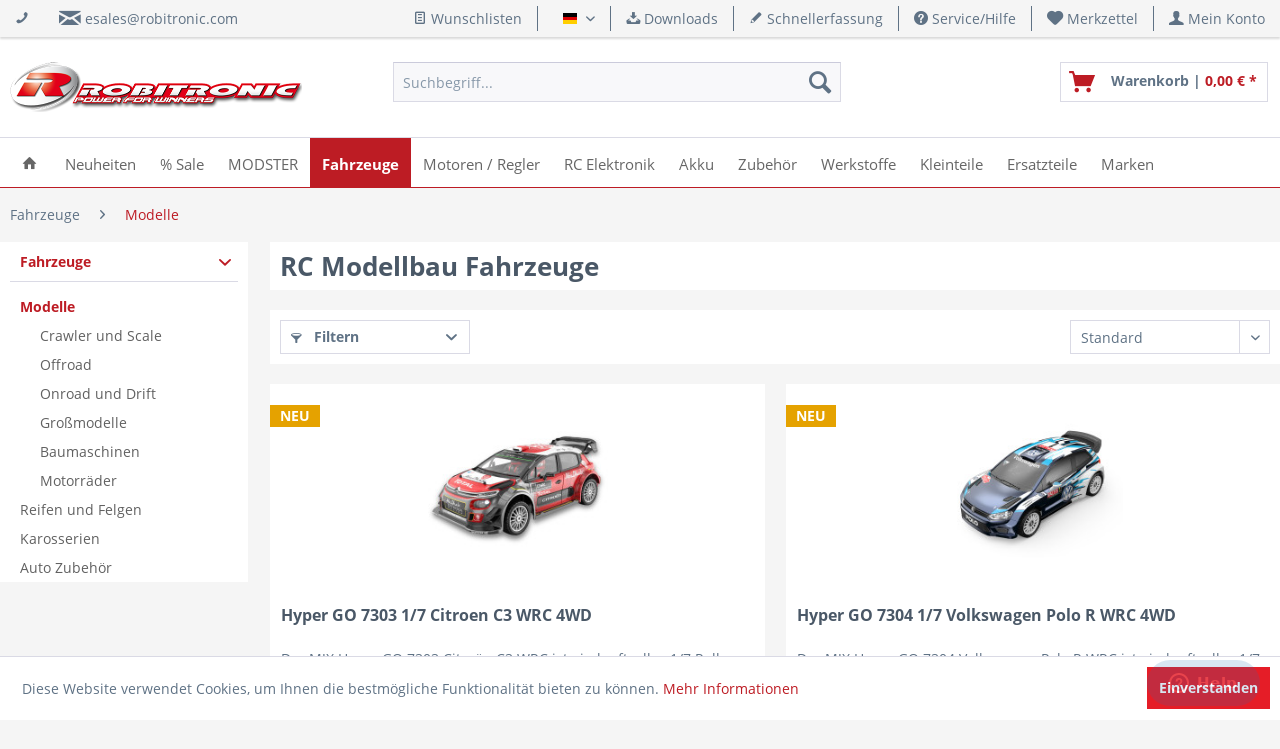

--- FILE ---
content_type: text/html; charset=UTF-8
request_url: https://shop.robitronic.com/de/fahrzeuge/modelle/
body_size: 14457
content:
<!DOCTYPE html> <html class="no-js" lang="de" itemscope="itemscope" itemtype="https://schema.org/WebPage"> <head> <meta charset="utf-8"> <meta name="author" content="Robert Schachhuber" /> <meta name="robots" content="index,follow" /> <meta name="revisit-after" content="15 days" /> <meta name="keywords" content="" /> <meta name="description" content="RC Online Shop für die Marken Hobbywing, MCD Racing, SkyRC, MST-Racing, Killerbody, Ko Propo, Zenoah * Schneller Versand * Preiswert und Zuverlässig" /> <meta property="og:type" content="product" /> <meta property="og:site_name" content="Robitronic RC Car Modellbau Shop - Power for Winners" /> <meta property="og:title" content="Modelle" /> <meta property="og:description" content="RC Online Shop für die Marken Hobbywing, MCD Racing, SkyRC, MST-Racing, Killerbody, Ko Propo, Zenoah * Schneller Versand * Preiswert und Zuverlässig" /> <meta property="og:url" content="https://shop.robitronic.com/de/fahrzeuge/modelle/" /> <meta property="og:image" content="https://shop.robitronic.com/media/image/ac/b1/06/hyper-go-7303-1-7-citroen-c3-wrc-4wd-mx-7303-pic1_0029.jpg" /> <meta name="twitter:card" content="product" /> <meta name="twitter:site" content="Robitronic RC Car Modellbau Shop - Power for Winners" /> <meta name="twitter:title" content="Modelle" /> <meta name="twitter:description" content="RC Online Shop für die Marken Hobbywing, MCD Racing, SkyRC, MST-Racing, Killerbody, Ko Propo, Zenoah * Schneller Versand * Preiswert und Zuverlässig" /> <meta name="twitter:image" content="https://shop.robitronic.com/media/image/ac/b1/06/hyper-go-7303-1-7-citroen-c3-wrc-4wd-mx-7303-pic1_0029.jpg" /> <meta itemprop="copyrightHolder" content="Robitronic RC Car Modellbau Shop - Power for Winners" /> <meta itemprop="copyrightYear" content="2017" /> <meta itemprop="isFamilyFriendly" content="True" /> <meta itemprop="image" content="https://shop.robitronic.com/media/image/4f/81/5b/robitronic_h100.png" /> <meta name="viewport" content="width=device-width, initial-scale=1.0"> <meta name="mobile-web-app-capable" content="yes"> <meta name="apple-mobile-web-app-title" content="Robitronic RC Car Modellbau Shop - Power for Winners"> <meta name="apple-mobile-web-app-capable" content="yes"> <meta name="apple-mobile-web-app-status-bar-style" content="default"> <link rel="alternate" hreflang="de-DE" href="https://shop.robitronic.com/de/fahrzeuge/modelle/" /> <link rel="alternate" hreflang="en-GB" href="https://shop.robitronic.com/en/vehicles/models/" /> <link rel="apple-touch-icon-precomposed" href="https://shop.robitronic.com/media/image/fa/a7/3a/R_Apple.png"> <link rel="shortcut icon" href="https://shop.robitronic.com/media/unknown/d9/0c/f4/favicon.ico"> <meta name="msapplication-navbutton-color" content="#bd1c24" /> <meta name="application-name" content="Robitronic RC Car Modellbau Shop - Power for Winners" /> <meta name="msapplication-starturl" content="https://shop.robitronic.com/de/" /> <meta name="msapplication-window" content="width=1024;height=768" /> <meta name="msapplication-TileImage" content="https://shop.robitronic.com/media/image/58/ee/a3/R_Windows.png"> <meta name="msapplication-TileColor" content="#bd1c24"> <meta name="theme-color" content="#bd1c24" /> <link rel="canonical" href="https://shop.robitronic.com/de/fahrzeuge/modelle/"/> <title itemprop="name">RC Modellbau Fahrzeuge - Onlineshop</title> <link href="/web/cache/1763640772_728ef6bfaa597992a45886eedc729cfe.css" media="all" rel="stylesheet" type="text/css" />  <script id="ze-snippet" src="https://static.zdassets.com/ekr/snippet.js?key=b277125f-619f-4dcb-b977-e40566e314e7"> </script>  </head> <body class=" is--ctl-listing is--act-index " > <div data-paypalUnifiedMetaDataContainer="true" data-paypalUnifiedRestoreOrderNumberUrl="https://shop.robitronic.com/de/widgets/PaypalUnifiedOrderNumber/restoreOrderNumber" class="is--hidden"> </div> <div class="page-wrap"> <noscript class="noscript-main"> <div class="alert is--warning"> <div class="alert--icon"> <i class="icon--element icon--warning"></i> </div> <div class="alert--content"> Um Robitronic&#x20;RC&#x20;Car&#x20;Modellbau&#x20;Shop&#x20;-&#x20;Power&#x20;for&#x20;Winners in vollem Umfang nutzen zu k&ouml;nnen, empfehlen wir Ihnen Javascript in Ihrem Browser zu aktiveren. </div> </div> </noscript> <header class="header-main"> <div class="top-bar"> <div class="container block-group"> <div class="top-bar--navigation top-bar--cbax" style="float:left;"> <div class="navigation--entry entry--cbax"> <i class="icon--phone"></i> </div> <div class="navigation--entry entry--cbax"> <i class="icon--mail"></i> <a href="mailto:esales@robitronic.com">esales@robitronic.com</a> </div> <div class="navigation--entry entry--cbax"> </div> </div> <nav class="top-bar--navigation block" role="menubar">  <div class="top-bar--cart-list navigation--entry"> <a href="https://shop.robitronic.com/de/wishlist" title="Wunschlisten" class="cart--navigation-link note navigation--link"> <i class="icon--text"></i> Wunschlisten </a> </div> <div class="top-bar--language navigation--entry"> <form method="post" class="language--form"> <div class="field--select"> <div class="language--flag de_DE">Deutsch</div> <div class="select-field"> <select name="__shop" class="language--select" data-auto-submit="true"> <option value="1" selected="selected"> Deutsch </option> <option value="3" > English </option> </select> </div> <input type="hidden" name="__redirect" value="1"> </div> </form> </div>  <div class="navigation--entry entry--compare is--hidden" role="menuitem" aria-haspopup="true" data-drop-down-menu="true">   </div> <div class="navigation--entry entry--service has--drop-down" role="menuitem" aria-haspopup="true" data-drop-down-menu="true"> <i class="icon--download"></i> Downloads <ul class="service--list is--rounded" role="menu"> <li class="service--entry" role="menuitem"> <a class="service--link" href="https://shop.robitronic.com/de/skyrc-anleitungen" title="SkyRC Anleitungen" > SkyRC Anleitungen </a> </li> <li class="service--entry" role="menuitem"> <a class="service--link" href="https://shop.robitronic.com/de/kataloge" title="Kataloge" > Kataloge </a> </li> </ul> </div> <a href="https://shop.robitronic.com/de/schnellerfassung" title="Schnellerfassung" class="navigation--entry entry--quick-order" role="menuitem"> <i class="icon--pencil"></i> Schnellerfassung </a> <div class="navigation--entry entry--service has--drop-down" role="menuitem" aria-haspopup="true" data-drop-down-menu="true"> <i class="icon--service"></i> Service/Hilfe <ul class="service--list is--rounded" role="menu"> <li class="service--entry" role="menuitem"> <a class="service--link" href="https://shop.robitronic.com/de/kontaktformular" title="Kontakt" target="_self"> Kontakt </a> </li> <li class="service--entry" role="menuitem"> <a class="service--link" href="https://shop.robitronic.com/de/versandkosten" title="Versandkosten" > Versandkosten </a> </li> <li class="service--entry" role="menuitem"> <a class="service--link" href="https://shop.robitronic.com/de/zahlung" title="Zahlung" > Zahlung </a> </li> <li class="service--entry" role="menuitem"> <a class="service--link" href="https://shop.robitronic.com/de/newsletter" title="Newsletter" > Newsletter </a> </li> <li class="service--entry" role="menuitem"> <a class="service--link" href="https://shop.robitronic.com/de/robitronic-ueber-uns" title="Über uns" target="_parent"> Über uns </a> </li> <li class="service--entry" role="menuitem"> <a class="service--link" href="https://shop.robitronic.com/de/impressum" title="Impressum" > Impressum </a> </li> </ul> </div> <div class="navigation--entry entry--notepad" role="menuitem"> <a href="https://shop.robitronic.com/de/note" title="Merkzettel"> <i class="icon--heart"></i> <span class="note--display"> Merkzettel </span> </a> </div> <div class="navigation--entry entry--account" role="menuitem" data-offcanvas="true" data-offCanvasSelector=".mars-account--dropdown-navigation"> <a href="https://shop.robitronic.com/de/account" title="Mein Konto" class="entry--link account--link"> <i class="icon--account"></i> <span class="account--display"> Mein Konto </span> </a> </div> </nav> </div> </div> <div class="container header--navigation"> <div class="logo-main block-group" role="banner"> <div class="logo--shop block"> <a class="logo--link" href="https://shop.robitronic.com/de/" title="Robitronic RC Car Modellbau Shop - Power for Winners - zur Startseite wechseln"> <picture> <source srcset="https://shop.robitronic.com/media/image/4f/81/5b/robitronic_h100.png" media="(min-width: 78.75em)"> <source srcset="https://shop.robitronic.com/media/image/4f/81/5b/robitronic_h100.png" media="(min-width: 64em)"> <source srcset="https://shop.robitronic.com/media/image/4f/81/5b/robitronic_h100.png" media="(min-width: 48em)"> <img srcset="https://shop.robitronic.com/media/image/4f/81/5b/robitronic_h100.png" alt="Robitronic RC Car Modellbau Shop - Power for Winners - zur Startseite wechseln" /> </picture> </a> </div> </div> <nav class="shop--navigation block-group"> <ul class="navigation--list block-group" role="menubar"> <li class="navigation--entry entry--menu-left" role="menuitem"> <a class="entry--link entry--trigger btn is--icon-left" href="#offcanvas--left" data-offcanvas="true" data-offCanvasSelector=".sidebar-main" aria-label="Menü"> <i class="icon--menu"></i> Menü </a> </li> <li class="navigation--entry entry--search" role="menuitem" data-search="true" aria-haspopup="true" data-minLength="2"> <a class="btn entry--link entry--trigger" href="#show-hide--search" title="Suche anzeigen / schließen" aria-label="Suche anzeigen / schließen"> <i class="icon--search"></i> <span class="search--display">Suchen</span> </a> <form action="/de/search" method="get" class="main-search--form"> <input type="search" name="sSearch" aria-label="Suchbegriff..." class="main-search--field" autocomplete="off" autocapitalize="off" placeholder="Suchbegriff..." maxlength="30" /> <button type="submit" class="main-search--button" aria-label="Suchen"> <i class="icon--search"></i> <span class="main-search--text">Suchen</span> </button> <div class="form--ajax-loader">&nbsp;</div> </form> <div class="main-search--results"></div> </li>  <li class="navigation--entry entry--notepad" role="menuitem"> <a href="https://shop.robitronic.com/de/note" title="Merkzettel" aria-label="Merkzettel" class="btn"> <i class="icon--heart"></i> </a> </li> <li class="navigation--entry entry--account" role="menuitem" data-offcanvas="true" data-offCanvasSelector=".account--dropdown-navigation"> <a href="https://shop.robitronic.com/de/account" title="Mein Konto" aria-label="Mein Konto" class="btn is--icon-left entry--link account--link"> <i class="icon--account"></i> <span class="account--display"> Mein Konto </span> </a> </li> <li class="navigation--entry entry--cart" role="menuitem"> <a class="btn is--icon-left cart--link" href="https://shop.robitronic.com/de/checkout/cart" title="Warenkorb"> <span class="cart--display"> Warenkorb </span> <span class="badge is--primary is--minimal cart--quantity is--hidden">0</span> <i class="icon--basket"></i> <span class="cart--description"> Warenkorb | </span> <span class="cart--amount"> 0,00&nbsp;&euro; * </span> </a> <div class="ajax-loader">&nbsp;</div> </li>  </ul> </nav> <div class="container--ajax-cart" data-collapse-cart="true" data-displayMode="offcanvas"></div> </div> </header> <nav class="navigation-main"> <div class="container" data-menu-scroller="true" data-listSelector=".navigation--list.container" data-viewPortSelector=".navigation--list-wrapper"> <div class="navigation--list-wrapper"> <ul class="navigation--list container" role="menubar" itemscope="itemscope" itemtype="https://schema.org/SiteNavigationElement"> <li class="navigation--entry is--home" role="menuitem"> <a class="navigation--link is--first" href="https://shop.robitronic.com/de/" title="Home" itemprop="url"> <span itemprop="name"><i class="icon--house"></i></span> </a> </li> <li class="navigation--entry" role="menuitem"><a class="navigation--link" href="https://shop.robitronic.com/de/neuheiten/" title="Neuheiten" aria-label="Neuheiten" itemprop="url"><span itemprop="name">Neuheiten</span></a></li><li class="navigation--entry" role="menuitem"><a class="navigation--link" href="https://shop.robitronic.com/de/sale/" title="% Sale" aria-label="% Sale" itemprop="url"><span itemprop="name">% Sale</span></a></li><li class="navigation--entry" role="menuitem"><a class="navigation--link" href="https://shop.robitronic.com/de/modster/" title="MODSTER" aria-label="MODSTER" itemprop="url"><span itemprop="name">MODSTER</span></a></li><li class="navigation--entry is--active" role="menuitem"><a class="navigation--link is--active" href="https://shop.robitronic.com/de/fahrzeuge/" title="Fahrzeuge" aria-label="Fahrzeuge" itemprop="url"><span itemprop="name">Fahrzeuge</span></a></li><li class="navigation--entry" role="menuitem"><a class="navigation--link" href="https://shop.robitronic.com/de/motoren-regler/" title="Motoren / Regler" aria-label="Motoren / Regler" itemprop="url"><span itemprop="name">Motoren / Regler</span></a></li><li class="navigation--entry" role="menuitem"><a class="navigation--link" href="https://shop.robitronic.com/de/rc-elektronik/" title="RC Elektronik" aria-label="RC Elektronik" itemprop="url"><span itemprop="name">RC Elektronik</span></a></li><li class="navigation--entry" role="menuitem"><a class="navigation--link" href="https://shop.robitronic.com/de/akku/" title="Akku" aria-label="Akku" itemprop="url"><span itemprop="name">Akku</span></a></li><li class="navigation--entry" role="menuitem"><a class="navigation--link" href="https://shop.robitronic.com/de/zubehoer/" title="Zubehör" aria-label="Zubehör" itemprop="url"><span itemprop="name">Zubehör</span></a></li><li class="navigation--entry" role="menuitem"><a class="navigation--link" href="https://shop.robitronic.com/de/werkstoffe/" title="Werkstoffe" aria-label="Werkstoffe" itemprop="url"><span itemprop="name">Werkstoffe</span></a></li><li class="navigation--entry" role="menuitem"><a class="navigation--link" href="https://shop.robitronic.com/de/kleinteile/" title="Kleinteile" aria-label="Kleinteile" itemprop="url"><span itemprop="name">Kleinteile</span></a></li><li class="navigation--entry" role="menuitem"><a class="navigation--link" href="https://shop.robitronic.com/de/ersatzteile/" title="Ersatzteile" aria-label="Ersatzteile" itemprop="url"><span itemprop="name">Ersatzteile</span></a></li><li class="navigation--entry" role="menuitem"><a class="navigation--link" href="https://shop.robitronic.com/de/marken/" title="Marken" aria-label="Marken" itemprop="url"><span itemprop="name">Marken</span></a></li> </ul> </div> </div> </nav> <div class="dummy-sticky"></div> <nav class="navigation-sticky" data-stickysearch-duration="400" data-sticky-show="search_and_menu" data-sticky-tablet-show="1" data-sticky-phone-show="1"> <div class="container"> <nav class="sticky--navigation block-group"> <div class="entry--menu-bottom"> <a class="entry--link entry--trigger btn is--icon-left"> <i class="icon--menu"></i> </a> </div> </nav> <div class="logo-main block-group" role="banner"> <div class="logo--shop block"> <a class="logo--link" href="https://shop.robitronic.com/de/" title="Robitronic RC Car Modellbau Shop - Power for Winners - zur Startseite wechseln"> <img srcset="https://shop.robitronic.com/media/image/4f/81/5b/robitronic_h100.png" alt="Robitronic RC Car Modellbau Shop - Power for Winners - zur Startseite wechseln"/> </a> </div> </div> <nav class="shop--navigation block-group"> <ul class="navigation--list block-group" role="menubar"> <li class="navigation--entry entry--menu-left" role="menuitem"> <a class="entry--link entry--trigger btn is--icon-left" href="#offcanvas--left" data-offcanvas="true" data-offCanvasSelector=".sidebar-main"> <i class="icon--menu"></i> Menü </a> </li> <li class="navigation--entry entry--search" role="menuitem" data-search="true" aria-haspopup="true"> <a class="btn entry--link entry--trigger" href="#show-hide--search" title="Suche anzeigen / schließen"> <i class="icon--search"></i> <span class="search--display">Suchen</span> </a> <form action="/de/search" method="get" class="main-search--form"> <input type="search" name="sSearch" aria-label="Suchbegriff..." class="main-search--field" autocomplete="off" autocapitalize="off" placeholder="Suchbegriff..." maxlength="30" /> <button type="submit" class="main-search--button" aria-label="Suchen"> <i class="icon--search"></i> <span class="main-search--text">Suchen</span> </button> <div class="form--ajax-loader">&nbsp;</div> </form> <div class="main-search--results"></div> </li>  <li class="navigation--entry entry--notepad" role="menuitem"> <a href="https://shop.robitronic.com/de/note" title="Merkzettel" aria-label="Merkzettel" class="btn"> <i class="icon--heart"></i> </a> </li> <li class="navigation--entry entry--account" role="menuitem" data-offcanvas="true" data-offCanvasSelector=".account--dropdown-navigation"> <a href="https://shop.robitronic.com/de/account" title="Mein Konto" aria-label="Mein Konto" class="btn is--icon-left entry--link account--link"> <i class="icon--account"></i> <span class="account--display"> Mein Konto </span> </a> </li> <li class="navigation--entry entry--cart" role="menuitem"> <a class="btn is--icon-left cart--link" href="https://shop.robitronic.com/de/checkout/cart" title="Warenkorb"> <span class="cart--display"> Warenkorb </span> <span class="badge is--primary is--minimal cart--quantity is--hidden">0</span> <i class="icon--basket"></i> <span class="cart--description"> Warenkorb | </span> <span class="cart--amount"> 0,00&nbsp;&euro; * </span> </a> <div class="ajax-loader">&nbsp;</div> </li>  </ul> </nav> </div> </nav> <section class=" content-main container block-group"> <nav class="content--breadcrumb block"> <ul class="breadcrumb--list" role="menu" itemscope itemtype="https://schema.org/BreadcrumbList"> <li role="menuitem" class="breadcrumb--entry" itemprop="itemListElement" itemscope itemtype="https://schema.org/ListItem"> <a class="breadcrumb--link" href="https://shop.robitronic.com/de/fahrzeuge/" title="Fahrzeuge" itemprop="item"> <link itemprop="url" href="https://shop.robitronic.com/de/fahrzeuge/" /> <span class="breadcrumb--title" itemprop="name">Fahrzeuge</span> </a> <meta itemprop="position" content="0" /> </li> <li role="none" class="breadcrumb--separator"> <i class="icon--arrow-right"></i> </li> <li role="menuitem" class="breadcrumb--entry is--active" itemprop="itemListElement" itemscope itemtype="https://schema.org/ListItem"> <a class="breadcrumb--link" href="https://shop.robitronic.com/de/fahrzeuge/modelle/" title="Modelle" itemprop="item"> <link itemprop="url" href="https://shop.robitronic.com/de/fahrzeuge/modelle/" /> <span class="breadcrumb--title" itemprop="name">Modelle</span> </a> <meta itemprop="position" content="1" /> </li> </ul> </nav> <div class="content-main--inner"> <aside class="sidebar-main off-canvas"> <div class="navigation--smartphone"> <ul class="navigation--list "> <li class="navigation--entry entry--close-off-canvas"> <a href="#close-categories-menu" title="Menü schließen" class="navigation--link"> Menü schließen <i class="icon--arrow-right"></i> </a> </li> </ul> <div class="mobile--switches">  <div class="top-bar--cart-list navigation--entry"> <a href="https://shop.robitronic.com/de/wishlist" title="Wunschlisten" class="cart--navigation-link note navigation--link"> <i class="icon--text"></i> Wunschlisten </a> </div> <div class="top-bar--language navigation--entry"> <form method="post" class="language--form"> <div class="field--select"> <div class="language--flag de_DE">Deutsch</div> <div class="select-field"> <select name="__shop" class="language--select" data-auto-submit="true"> <option value="1" selected="selected"> Deutsch </option> <option value="3" > English </option> </select> </div> <input type="hidden" name="__redirect" value="1"> </div> </form> </div>  </div> </div> <div class="sidebar--categories-wrapper" data-subcategory-nav="true" data-mainCategoryId="3" data-categoryId="735" data-fetchUrl="/de/widgets/listing/getCategory/categoryId/735"> <div class="categories--headline navigation--headline"> Kategorien </div> <div class="sidebar--categories-navigation six-categories-left categories-type1"> <ul class="sidebar--navigation categories--navigation navigation--list six-selected-navigation is--drop-down is--level0 is--rounded" role="menu"> <li class="navigation--entry is--active has--sub-categories has--sub-children" role="menuitem"> <a class="navigation--link is--active has--sub-categories link--go-forward" href="https://shop.robitronic.com/de/fahrzeuge/" data-categoryId="733" data-fetchUrl="/de/widgets/listing/getCategory/categoryId/733" title="Fahrzeuge"> Fahrzeuge </a> <ul class="sidebar--navigation categories--navigation navigation--list is--drop-down is--level1 is--rounded" role="menu"> <li class="navigation--entry is--active has--sub-categories has--sub-children" role="menuitem"> <a class="navigation--link is--active has--sub-categories link--go-forward" href="https://shop.robitronic.com/de/fahrzeuge/modelle/" data-categoryId="735" data-fetchUrl="/de/widgets/listing/getCategory/categoryId/735" title="Modelle"> Modelle <span class="is--icon-right"> <i class="icon--arrow-right"></i> </span> </a> <ul class="sidebar--navigation categories--navigation navigation--list is--level2 navigation--level-high is--rounded" role="menu"> <li class="navigation--entry" role="menuitem"> <a class="navigation--link" href="https://shop.robitronic.com/de/fahrzeuge/modelle/crawler-und-scale/" data-categoryId="737" data-fetchUrl="/de/widgets/listing/getCategory/categoryId/737" title="Crawler und Scale"> Crawler und Scale </a> </li> <li class="navigation--entry" role="menuitem"> <a class="navigation--link" href="https://shop.robitronic.com/de/fahrzeuge/modelle/offroad/" data-categoryId="739" data-fetchUrl="/de/widgets/listing/getCategory/categoryId/739" title="Offroad"> Offroad </a> </li> <li class="navigation--entry" role="menuitem"> <a class="navigation--link" href="https://shop.robitronic.com/de/fahrzeuge/modelle/onroad-und-drift/" data-categoryId="741" data-fetchUrl="/de/widgets/listing/getCategory/categoryId/741" title="Onroad und Drift"> Onroad und Drift </a> </li> <li class="navigation--entry" role="menuitem"> <a class="navigation--link" href="https://shop.robitronic.com/de/fahrzeuge/modelle/grossmodelle/" data-categoryId="743" data-fetchUrl="/de/widgets/listing/getCategory/categoryId/743" title="Großmodelle"> Großmodelle </a> </li> <li class="navigation--entry" role="menuitem"> <a class="navigation--link" href="https://shop.robitronic.com/de/fahrzeuge/modelle/baumaschinen/" data-categoryId="3502" data-fetchUrl="/de/widgets/listing/getCategory/categoryId/3502" title="Baumaschinen"> Baumaschinen </a> </li> <li class="navigation--entry" role="menuitem"> <a class="navigation--link" href="https://shop.robitronic.com/de/fahrzeuge/modelle/motorraeder/" data-categoryId="767" data-fetchUrl="/de/widgets/listing/getCategory/categoryId/767" title="Motorräder"> Motorräder </a> </li> </ul> </li> <li class="navigation--entry has--sub-children" role="menuitem"> <a class="navigation--link link--go-forward" href="https://shop.robitronic.com/de/fahrzeuge/reifen-und-felgen/" data-categoryId="745" data-fetchUrl="/de/widgets/listing/getCategory/categoryId/745" title="Reifen und Felgen"> Reifen und Felgen <span class="is--icon-right"> <i class="icon--arrow-right"></i> </span> </a> </li> <li class="navigation--entry has--sub-children" role="menuitem"> <a class="navigation--link link--go-forward" href="https://shop.robitronic.com/de/fahrzeuge/karosserien/" data-categoryId="751" data-fetchUrl="/de/widgets/listing/getCategory/categoryId/751" title="Karosserien"> Karosserien <span class="is--icon-right"> <i class="icon--arrow-right"></i> </span> </a> </li> <li class="navigation--entry has--sub-children" role="menuitem"> <a class="navigation--link link--go-forward" href="https://shop.robitronic.com/de/fahrzeuge/auto-zubehoer/" data-categoryId="761" data-fetchUrl="/de/widgets/listing/getCategory/categoryId/761" title="Auto Zubehör"> Auto Zubehör <span class="is--icon-right"> <i class="icon--arrow-right"></i> </span> </a> </li> </ul> </li> </ul> <ul class="sidebar--navigation categories--navigation navigation--list six-main-navigation is--level0 is--drop-down is--rounded" role="menu"> <li class="navigation--entry" role="menuitem"> <a class="navigation--link" href="https://shop.robitronic.com/de/neuheiten/" data-categoryId="377" data-fetchUrl="/de/widgets/listing/getCategory/categoryId/377" title="Neuheiten" > Neuheiten </a> </li> <li class="navigation--entry" role="menuitem"> <a class="navigation--link" href="https://shop.robitronic.com/de/sale/" data-categoryId="1934" data-fetchUrl="/de/widgets/listing/getCategory/categoryId/1934" title="% Sale" > % Sale </a> </li> <li class="navigation--entry" role="menuitem"> <a class="navigation--link" href="https://shop.robitronic.com/de/abverkauf/" data-categoryId="533" data-fetchUrl="/de/widgets/listing/getCategory/categoryId/533" title="Abverkauf" > Abverkauf </a> </li> <li class="navigation--entry has--sub-children" role="menuitem"> <a class="navigation--link link--go-forward" href="https://shop.robitronic.com/de/modster/" data-categoryId="3436" data-fetchUrl="/de/widgets/listing/getCategory/categoryId/3436" title="MODSTER" > MODSTER <span class="is--icon-right"> <i class="icon--arrow-right"></i> </span> </a> </li> <li class="navigation--entry has--sub-children" role="menuitem"> <a class="navigation--link link--go-forward" href="https://shop.robitronic.com/de/flugmodelle/" data-categoryId="763" data-fetchUrl="/de/widgets/listing/getCategory/categoryId/763" title="Flugmodelle" > Flugmodelle <span class="is--icon-right"> <i class="icon--arrow-right"></i> </span> </a> </li> <li class="navigation--entry has--sub-children" role="menuitem"> <a class="navigation--link link--go-forward" href="https://shop.robitronic.com/de/boote/" data-categoryId="765" data-fetchUrl="/de/widgets/listing/getCategory/categoryId/765" title="Boote" > Boote <span class="is--icon-right"> <i class="icon--arrow-right"></i> </span> </a> </li> <li class="navigation--entry has--sub-children" role="menuitem"> <a class="navigation--link link--go-forward" href="https://shop.robitronic.com/de/motoren-regler/" data-categoryId="769" data-fetchUrl="/de/widgets/listing/getCategory/categoryId/769" title="Motoren / Regler" > Motoren / Regler <span class="is--icon-right"> <i class="icon--arrow-right"></i> </span> </a> </li> <li class="navigation--entry has--sub-children" role="menuitem"> <a class="navigation--link link--go-forward" href="https://shop.robitronic.com/de/rc-elektronik/" data-categoryId="771" data-fetchUrl="/de/widgets/listing/getCategory/categoryId/771" title="RC Elektronik" > RC Elektronik <span class="is--icon-right"> <i class="icon--arrow-right"></i> </span> </a> </li> <li class="navigation--entry has--sub-children" role="menuitem"> <a class="navigation--link link--go-forward" href="https://shop.robitronic.com/de/akku/" data-categoryId="163" data-fetchUrl="/de/widgets/listing/getCategory/categoryId/163" title="Akku" > Akku <span class="is--icon-right"> <i class="icon--arrow-right"></i> </span> </a> </li> <li class="navigation--entry has--sub-children" role="menuitem"> <a class="navigation--link link--go-forward" href="https://shop.robitronic.com/de/zubehoer/" data-categoryId="165" data-fetchUrl="/de/widgets/listing/getCategory/categoryId/165" title="Zubehör" > Zubehör <span class="is--icon-right"> <i class="icon--arrow-right"></i> </span> </a> </li> <li class="navigation--entry has--sub-children" role="menuitem"> <a class="navigation--link link--go-forward" href="https://shop.robitronic.com/de/werkstoffe/" data-categoryId="351" data-fetchUrl="/de/widgets/listing/getCategory/categoryId/351" title="Werkstoffe" > Werkstoffe <span class="is--icon-right"> <i class="icon--arrow-right"></i> </span> </a> </li> <li class="navigation--entry has--sub-children" role="menuitem"> <a class="navigation--link link--go-forward" href="https://shop.robitronic.com/de/kleinteile/" data-categoryId="959" data-fetchUrl="/de/widgets/listing/getCategory/categoryId/959" title="Kleinteile" > Kleinteile <span class="is--icon-right"> <i class="icon--arrow-right"></i> </span> </a> </li> <li class="navigation--entry has--sub-children" role="menuitem"> <a class="navigation--link link--go-forward" href="https://shop.robitronic.com/de/ersatzteile/" data-categoryId="913" data-fetchUrl="/de/widgets/listing/getCategory/categoryId/913" title="Ersatzteile" > Ersatzteile <span class="is--icon-right"> <i class="icon--arrow-right"></i> </span> </a> </li> <li class="navigation--entry has--sub-children" role="menuitem"> <a class="navigation--link link--go-forward" href="https://shop.robitronic.com/de/marken/" data-categoryId="167" data-fetchUrl="/de/widgets/listing/getCategory/categoryId/167" title="Marken" > Marken <span class="is--icon-right"> <i class="icon--arrow-right"></i> </span> </a> </li> </ul> </div> <div class="shop-sites--container is--rounded"> <div class="shop-sites--headline navigation--headline"> Service/Hilfe </div> <ul class="shop-sites--navigation sidebar--navigation navigation--list is--drop-down is--level0" role="menu"> <li class="navigation--entry" role="menuitem"> <a class="navigation--link" href="https://shop.robitronic.com/de/kontaktformular" title="Kontakt" data-categoryId="1" data-fetchUrl="/de/widgets/listing/getCustomPage/pageId/1" target="_self"> Kontakt </a> </li> <li class="navigation--entry" role="menuitem"> <a class="navigation--link" href="https://shop.robitronic.com/de/versandkosten" title="Versandkosten" data-categoryId="46" data-fetchUrl="/de/widgets/listing/getCustomPage/pageId/46" > Versandkosten </a> </li> <li class="navigation--entry" role="menuitem"> <a class="navigation--link" href="https://shop.robitronic.com/de/zahlung" title="Zahlung" data-categoryId="6" data-fetchUrl="/de/widgets/listing/getCustomPage/pageId/6" > Zahlung </a> </li> <li class="navigation--entry" role="menuitem"> <a class="navigation--link" href="https://shop.robitronic.com/de/newsletter" title="Newsletter" data-categoryId="26" data-fetchUrl="/de/widgets/listing/getCustomPage/pageId/26" > Newsletter </a> </li> <li class="navigation--entry" role="menuitem"> <a class="navigation--link" href="https://shop.robitronic.com/de/robitronic-ueber-uns" title="Über uns" data-categoryId="9" data-fetchUrl="/de/widgets/listing/getCustomPage/pageId/9" target="_parent"> Über uns </a> </li> <li class="navigation--entry" role="menuitem"> <a class="navigation--link" href="https://shop.robitronic.com/de/impressum" title="Impressum" data-categoryId="3" data-fetchUrl="/de/widgets/listing/getCustomPage/pageId/3" > Impressum </a> </li> </ul> </div> </div> </aside> <div class="content--wrapper"> <div class="content listing--content"> <div class="hero-unit category--teaser panel has--border is--rounded"> <h1 class="hero--headline panel--title">RC Modellbau Fahrzeuge</h1> <div class="hero--text panel--body is--wide"> </div> </div> <div class="listing--wrapper visible--xl visible--l visible--m visible--s visible--xs"> <div data-listing-actions="true" data-bufferTime="0" class="listing--actions is--rounded without-pagination"> <div class="action--filter-btn"> <a href="#" class="filter--trigger btn is--small" data-filter-trigger="true" data-offcanvas="true" data-offCanvasSelector=".action--filter-options" data-closeButtonSelector=".filter--close-btn"> <i class="icon--filter"></i> Filtern <span class="action--collapse-icon"></span> </a> </div> <form class="action--sort action--content block" method="get" data-action-form="true"> <input type="hidden" name="p" value="1"> <label for="o" class="sort--label action--label">Sortierung:</label> <div class="sort--select select-field"> <select id="o" name="o" class="sort--field action--field" data-auto-submit="true" data-loadingindicator="false"> <option value="8" selected="selected">Standard</option> <option value="1">Erscheinungsdatum</option> <option value="2">Beliebtheit</option> <option value="3">Niedrigster Preis</option> <option value="4">Höchster Preis</option> <option value="10">Artikelnummer</option> <option value="5">Artikelbezeichnung</option> </select> </div> </form> <div class="filter-headline" style="display: none;">Filtern nach</div> <div class="action--filter-options off-canvas is--ajax-reload"> <a href="#" class="filter--close-btn" data-show-products-text="%s Produkt(e) anzeigen"> Filter schließen <i class="icon--arrow-right"></i> </a> <div class="filter--container"> <form id="filter" method="get" data-filter-form="true" data-is-in-sidebar="false" data-listing-url="https://shop.robitronic.com/de/widgets/listing/listingCount/sCategory/735" data-is-filtered="0" data-load-facets="true" data-instant-filter-result="true" class=" is--instant-filter"> <input type="hidden" name="p" value="1"/> <input type="hidden" name="o" value="8"/> <input type="hidden" name="n" value="12"/> <div class="filter--facet-container"> <div class="filter-panel filter--value-search facet--search"> <input data-min-length="" value="" class="facet--search-input" type="text" name="sSearch" placeholder="Suchbegriff..."> </div> <div class="filter-panel filter--value facet--immediate_delivery" data-filter-type="value" data-facet-name="immediate_delivery" data-field-name="delivery"> <div class="filter-panel--flyout"> <label class="filter-panel--title" for="delivery" title="Sofort lieferbar"> Sofort lieferbar </label> <span class="filter-panel--input filter-panel--checkbox"> <input type="checkbox" id="delivery" name="delivery" value="1" /> <span class="input--state checkbox--state">&nbsp;</span> </span> </div> </div> <div class="filter-panel filter--multi-selection filter-facet--value-list-single facet--manufacturer" data-filter-type="value-list-single" data-facet-name="manufacturer" data-field-name="s"> <div class="filter-panel--flyout"> <label class="filter-panel--title" for="s" title="Hersteller"> Hersteller </label> <span class="filter-panel--icon"></span> <div class="filter-panel--content input-type--checkbox"> <ul class="filter-panel--option-list"> <li class="filter-panel--option"> <div class="option--container"> <span class="filter-panel--input filter-panel--checkbox"> <input type="checkbox" id="__s__60" name="__s__60" value="60" /> <span class="input--state checkbox--state">&nbsp;</span> </span> <label class="filter-panel--label" for="__s__60"> CEN-Racing </label> </div> </li> <li class="filter-panel--option"> <div class="option--container"> <span class="filter-panel--input filter-panel--checkbox"> <input type="checkbox" id="__s__84" name="__s__84" value="84" /> <span class="input--state checkbox--state">&nbsp;</span> </span> <label class="filter-panel--label" for="__s__84"> DoubleE </label> </div> </li> <li class="filter-panel--option"> <div class="option--container"> <span class="filter-panel--input filter-panel--checkbox"> <input type="checkbox" id="__s__88" name="__s__88" value="88" /> <span class="input--state checkbox--state">&nbsp;</span> </span> <label class="filter-panel--label" for="__s__88"> FS Racing </label> </div> </li> <li class="filter-panel--option"> <div class="option--container"> <span class="filter-panel--input filter-panel--checkbox"> <input type="checkbox" id="__s__66" name="__s__66" value="66" /> <span class="input--state checkbox--state">&nbsp;</span> </span> <label class="filter-panel--label" for="__s__66"> HoBao </label> </div> </li> <li class="filter-panel--option"> <div class="option--container"> <span class="filter-panel--input filter-panel--checkbox"> <input type="checkbox" id="__s__89" name="__s__89" value="89" /> <span class="input--state checkbox--state">&nbsp;</span> </span> <label class="filter-panel--label" for="__s__89"> MJX </label> </div> </li> <li class="filter-panel--option"> <div class="option--container"> <span class="filter-panel--input filter-panel--checkbox"> <input type="checkbox" id="__s__6" name="__s__6" value="6" /> <span class="input--state checkbox--state">&nbsp;</span> </span> <label class="filter-panel--label" for="__s__6"> Robitronic </label> </div> </li> <li class="filter-panel--option"> <div class="option--container"> <span class="filter-panel--input filter-panel--checkbox"> <input type="checkbox" id="__s__87" name="__s__87" value="87" /> <span class="input--state checkbox--state">&nbsp;</span> </span> <label class="filter-panel--label" for="__s__87"> UDI R/C </label> </div> </li> <li class="filter-panel--option"> <div class="option--container"> <span class="filter-panel--input filter-panel--checkbox"> <input type="checkbox" id="__s__77" name="__s__77" value="77" /> <span class="input--state checkbox--state">&nbsp;</span> </span> <label class="filter-panel--label" for="__s__77"> Yikong </label> </div> </li> </ul> </div> </div> </div> <div class="filter-panel filter--range facet--price" data-filter-type="range" data-facet-name="price" data-field-name="price"> <div class="filter-panel--flyout"> <label class="filter-panel--title" title="Preis"> Preis </label> <span class="filter-panel--icon"></span> <div class="filter-panel--content"> <div class="range-slider" data-range-slider="true" data-roundPretty="false" data-labelFormat="0,00&nbsp;&euro;" data-suffix="" data-stepCount="100" data-stepCurve="linear" data-startMin="14.9" data-digits="2" data-startMax="1796" data-rangeMin="14.9" data-rangeMax="1796"> <input type="hidden" id="min" name="min" data-range-input="min" value="14.9" disabled="disabled" /> <input type="hidden" id="max" name="max" data-range-input="max" value="1796" disabled="disabled" /> <div class="filter-panel--range-info"> <span class="range-info--min"> von </span> <label class="range-info--label" for="min" data-range-label="min"> 14.9 </label> <span class="range-info--max"> bis </span> <label class="range-info--label" for="max" data-range-label="max"> 1796 </label> </div> </div> </div> </div> </div> <div class="filter-panel filter--rating facet--vote_average" data-filter-type="rating" data-facet-name="vote_average" data-field-name="rating"> <div class="filter-panel--flyout"> <label class="filter-panel--title" title="Bewertung"> Bewertung </label> <span class="filter-panel--icon"></span> <div class="filter-panel--content"> <div class="filter-panel--star-rating"> <label for="rating_4" class="rating-star--outer-container"> <input class="is--hidden" type="checkbox" name="rating" id="rating_4" value="4" /> <i class="icon--star"></i> <i class="icon--star"></i> <i class="icon--star"></i> <i class="icon--star"></i> <i class="icon--star-empty"></i> <span class="rating-star--suffix">& mehr</span> </label> <label for="rating_3" class="rating-star--outer-container"> <input class="is--hidden" type="checkbox" name="rating" id="rating_3" value="3" /> <i class="icon--star"></i> <i class="icon--star"></i> <i class="icon--star"></i> <i class="icon--star-empty"></i> <i class="icon--star-empty"></i> <span class="rating-star--suffix">& mehr</span> </label> <label for="rating_2" class="rating-star--outer-container"> <input class="is--hidden" type="checkbox" name="rating" id="rating_2" value="2" /> <i class="icon--star"></i> <i class="icon--star"></i> <i class="icon--star-empty"></i> <i class="icon--star-empty"></i> <i class="icon--star-empty"></i> <span class="rating-star--suffix">& mehr</span> </label> <label for="rating_1" class="rating-star--outer-container"> <input class="is--hidden" type="checkbox" name="rating" id="rating_1" value="1" /> <i class="icon--star"></i> <i class="icon--star-empty"></i> <i class="icon--star-empty"></i> <i class="icon--star-empty"></i> <i class="icon--star-empty"></i> <span class="rating-star--suffix">& mehr</span> </label> </div> </div> </div> </div> </div> <div class="filter--active-container" data-reset-label="Alle Filter zurücksetzen"> </div> </form> </div> </div> <div id="dreisc-seo-filter--config-container" style="display: none;" data-category-extra-params="" data-filter-reset-url="" data-filter-seo-url="" data-integrated-params="" ></div> <div class="listing--paging panel--paging"> <a title="Modelle" aria-label="Modelle" class="paging--link is--active">1</a> <a href="/de/fahrzeuge/modelle/?p=2" title="Nächste Seite" aria-label="Nächste Seite" class="paging--link paging--next" data-action-link="true"> <i class="icon--arrow-right"></i> </a> <a href="/de/fahrzeuge/modelle/?p=7" title="Letzte Seite" aria-label="Letzte Seite" class="paging--link paging--next" data-action-link="true"> <i class="icon--arrow-right"></i> <i class="icon--arrow-right"></i> </a> <span class="paging--display"> von <strong>7</strong> </span> <form class="action--per-page action--content block" method="get" data-action-form="true"> <input type="hidden" name="p" value="1"> <label for="n" class="per-page--label action--label">Artikel pro Seite:</label> <div class="per-page--select select-field"> <select id="n" name="n" class="per-page--field action--field" data-auto-submit="true" data-loadingindicator="false"> <option value="12" selected="selected">12</option> <option value="24" >24</option> <option value="36" >36</option> <option value="48" >48</option> </select> </div> </form> </div> </div> <div class="listing--container"> <div class="listing-no-filter-result"> <div class="alert is--info is--rounded is--hidden"> <div class="alert--icon"> <i class="icon--element icon--info"></i> </div> <div class="alert--content"> Für die Filterung wurden keine Ergebnisse gefunden! </div> </div> </div> <div class="listing" data-ajax-wishlist="true" data-compare-ajax="true" data-infinite-scrolling="true" data-loadPreviousSnippet="Vorherige Artikel laden" data-loadMoreSnippet="Weitere Artikel laden" data-categoryId="735" data-pages="7" data-threshold="20" data-pageShortParameter="p" > <div class="product--box box--basic" data-page-index="1" data-ordernumber="MX-7303" data-category-id="735"> <div class="box--content is--rounded"> <div class="product--badges"> <div class="product--badge badge--newcomer"> NEU </div> </div> <div class="product--info"> <a href="https://shop.robitronic.com/de/mjx-hyper-go-7303-1-7-citroen-c3-wrc-4wd-mx-7303" title="MJX Hyper GO 7303 1/7 Citroen C3 WRC 4WD" class="product--image" > <span class="image--element"> <span class="image--media"> <img class="image--zoom" srcset="https://shop.robitronic.com/media/image/03/73/0f/hyper-go-7303-1-7-citroen-c3-wrc-4wd-mx-7303-pic1_0029_200x200.jpg, https://shop.robitronic.com/media/image/7a/3b/27/hyper-go-7303-1-7-citroen-c3-wrc-4wd-mx-7303-pic1_0029_200x200@2x.jpg 2x" alt="Hyper GO 7303 1/7 Citroen C3 WRC 4WD" title="Hyper GO 7303 1/7 Citroen C3 WRC 4WD" /> </span> </span> </a> <div class="product--rating-container"> </div> <a href="https://shop.robitronic.com/de/mjx-hyper-go-7303-1-7-citroen-c3-wrc-4wd-mx-7303" class="product--title" title="Hyper GO 7303 1/7 Citroen C3 WRC 4WD"> Hyper GO 7303 1/7 Citroen C3 WRC 4WD </a> <div class="product--description"> Der MJX Hyper GO 7303 Citroën C3 WRC ist ein kraftvolles 1/7 Rally RC-Car mit einem sensored Brushless-Antrieb. Das Metall-Chassis, die komplett metallischen Antriebskomponenten und das heavy-Duty Fahrwerk verleihen dem 7303 eine... </div> <div class="product--sku"> <strong class="entry--label"> Art-Nr.: </strong> <content="21307"/> <span class="entry--content"> MX-7303 </span> </div> <div class="product--price-info"> <div class="price--unit" title="Inhalt"> </div> <div class="product--price"> <span class="price--default is--nowrap"> 459,90&nbsp;&euro; * </span> </div> </div> <div class="product--actions"> <form action="https://shop.robitronic.com/de/compare/add_article/articleID/21307" method="post"> <button type="submit" title="Vergleichen" aria-label="Vergleichen" class="product--action action--compare" data-product-compare-add="true"> <i class="icon--compare"></i> Vergleichen </button> </form> <form action="https://shop.robitronic.com/de/note/add/ordernumber/MX-7303" method="post"> <button type="submit" title="Auf den Merkzettel" aria-label="Auf den Merkzettel" class="product--action action--note" data-ajaxUrl="https://shop.robitronic.com/de/note/ajaxAdd/ordernumber/MX-7303" data-text="Gemerkt"> <i class="icon--heart"></i> <span class="action--text">Merken</span> </button> </form> </div> </div> <div class="product--delivery"> <p class="delivery--information"> <span class="delivery--text delivery--text-more-is-coming"> <i class="delivery--status-icon delivery--status-more-is-coming"></i> Lieferbar in 21 Tagen </span> </p> </div> </div> </div> <div class="product--box box--basic" data-page-index="1" data-ordernumber="MX-7304" data-category-id="735"> <div class="box--content is--rounded"> <div class="product--badges"> <div class="product--badge badge--newcomer"> NEU </div> </div> <div class="product--info"> <a href="https://shop.robitronic.com/de/mjx-hyper-go-7304-1-7-volkswagen-polo-r-wrc-4wd-mx-7304" title="MJX Hyper GO 7304 1/7 Volkswagen Polo R WRC 4WD" class="product--image" > <span class="image--element"> <span class="image--media"> <img class="image--zoom" srcset="https://shop.robitronic.com/media/image/02/1f/f3/mjx-mx-7304-pic1_0028_200x200.jpg, https://shop.robitronic.com/media/image/51/86/42/mjx-mx-7304-pic1_0028_200x200@2x.jpg 2x" alt="Hyper GO 7304 1/7 Volkswagen Polo R WRC 4WD" title="Hyper GO 7304 1/7 Volkswagen Polo R WRC 4WD" /> </span> </span> </a> <div class="product--rating-container"> </div> <a href="https://shop.robitronic.com/de/mjx-hyper-go-7304-1-7-volkswagen-polo-r-wrc-4wd-mx-7304" class="product--title" title="Hyper GO 7304 1/7 Volkswagen Polo R WRC 4WD"> Hyper GO 7304 1/7 Volkswagen Polo R WRC 4WD </a> <div class="product--description"> Der MJX Hyper GO 7304 Volkswagen Polo R WRC ist ein kraftvolles 1/7 Rally RC-Car mit einem sensored Brushless-Antrieb. Das Metall-Chassis, die komplett metallischen Antriebskomponenten und das heavy-Duty Fahrwerk verleihen dem 7304 eine... </div> <div class="product--sku"> <strong class="entry--label"> Art-Nr.: </strong> <content="21757"/> <span class="entry--content"> MX-7304 </span> </div> <div class="product--price-info"> <div class="price--unit" title="Inhalt"> </div> <div class="product--price"> <span class="price--default is--nowrap"> 459,90&nbsp;&euro; * </span> </div> </div> <div class="product--actions"> <form action="https://shop.robitronic.com/de/compare/add_article/articleID/21757" method="post"> <button type="submit" title="Vergleichen" aria-label="Vergleichen" class="product--action action--compare" data-product-compare-add="true"> <i class="icon--compare"></i> Vergleichen </button> </form> <form action="https://shop.robitronic.com/de/note/add/ordernumber/MX-7304" method="post"> <button type="submit" title="Auf den Merkzettel" aria-label="Auf den Merkzettel" class="product--action action--note" data-ajaxUrl="https://shop.robitronic.com/de/note/ajaxAdd/ordernumber/MX-7304" data-text="Gemerkt"> <i class="icon--heart"></i> <span class="action--text">Merken</span> </button> </form> </div> </div> <div class="product--delivery"> <p class="delivery--information"> <span class="delivery--text delivery--text-more-is-coming"> <i class="delivery--status-icon delivery--status-more-is-coming"></i> Lieferbar in 42 Tagen </span> </p> </div> </div> </div> <div class="product--box box--basic" data-page-index="1" data-ordernumber="MX-H8H" data-category-id="735"> <div class="box--content is--rounded"> <div class="product--badges"> <div class="product--badge badge--newcomer"> NEU </div> </div> <div class="product--info"> <a href="https://shop.robitronic.com/de/mjx-hyper-go-h8h-1-8-brushless-crawler-mx-h8h" title="MJX Hyper GO H8H 1/8 Brushless Crawler" class="product--image" > <span class="image--element"> <span class="image--media"> <img class="image--zoom" srcset="https://shop.robitronic.com/media/image/69/54/3a/mjx-hyper-go-h8h-1-8-brushless-crawler-mx-h8h-pic1_0028_200x200.jpg, https://shop.robitronic.com/media/image/d8/6d/b6/mjx-hyper-go-h8h-1-8-brushless-crawler-mx-h8h-pic1_0028_200x200@2x.jpg 2x" alt="Hyper GO H8H 1/8 Brushless Crawler" title="Hyper GO H8H 1/8 Brushless Crawler" /> </span> </span> </a> <div class="product--rating-container"> </div> <a href="https://shop.robitronic.com/de/mjx-hyper-go-h8h-1-8-brushless-crawler-mx-h8h" class="product--title" title="Hyper GO H8H 1/8 Brushless Crawler"> Hyper GO H8H 1/8 Brushless Crawler </a> <div class="product--description"> Der MJX Hyper Go H8H V2 ist ein massiver 1/8 High-End Crawler, der mit technischer Raffinesse und extremer Geländegängigkeit überzeugt. Ausgestattet mit Portalachsen, sperrbaren Differenzialen vorne und hinten sowie einem schaltbaren... </div> <div class="product--sku"> <strong class="entry--label"> Art-Nr.: </strong> <content="21970"/> <span class="entry--content"> MX-H8H </span> </div> <div class="product--price-info"> <div class="price--unit" title="Inhalt"> </div> <div class="product--price"> <span class="price--default is--nowrap"> 431,00&nbsp;&euro; * </span> </div> </div> <div class="product--actions"> <form action="https://shop.robitronic.com/de/compare/add_article/articleID/21970" method="post"> <button type="submit" title="Vergleichen" aria-label="Vergleichen" class="product--action action--compare" data-product-compare-add="true"> <i class="icon--compare"></i> Vergleichen </button> </form> <form action="https://shop.robitronic.com/de/note/add/ordernumber/MX-H8H" method="post"> <button type="submit" title="Auf den Merkzettel" aria-label="Auf den Merkzettel" class="product--action action--note" data-ajaxUrl="https://shop.robitronic.com/de/note/ajaxAdd/ordernumber/MX-H8H" data-text="Gemerkt"> <i class="icon--heart"></i> <span class="action--text">Merken</span> </button> </form> </div> </div> <div class="product--delivery"> <p class="delivery--information"> <span class="delivery--text delivery--text-available"> <i class="delivery--status-icon delivery--status-available"></i> Sofort versandfertig, Bestand: >20 Stück. </span> </p> </div> </div> </div> <div class="product--box box--basic" data-page-index="1" data-ordernumber="MX-H8P" data-category-id="735"> <div class="box--content is--rounded"> <div class="product--badges"> </div> <div class="product--info"> <a href="https://shop.robitronic.com/de/mjx-hyper-go-h8p-1-8-ford-bronco-r-crawler-mx-h8p" title="MJX Hyper GO H8P 1/8 Ford Bronco R Crawler" class="product--image" > <span class="image--element"> <span class="image--media"> <img class="image--zoom" srcset="https://shop.robitronic.com/media/image/6d/46/93/hyper-go-h8p-1-8-ford-bronco-r-crawler-mx-h8p-pic1_0029_200x200.jpg, https://shop.robitronic.com/media/image/16/6b/ec/hyper-go-h8p-1-8-ford-bronco-r-crawler-mx-h8p-pic1_0029_200x200@2x.jpg 2x" alt="Hyper GO H8P 1/8 Ford Bronco R Crawler" title="Hyper GO H8P 1/8 Ford Bronco R Crawler" /> </span> </span> </a> <div class="product--rating-container"> </div> <a href="https://shop.robitronic.com/de/mjx-hyper-go-h8p-1-8-ford-bronco-r-crawler-mx-h8p" class="product--title" title="Hyper GO H8P 1/8 Ford Bronco R Crawler"> Hyper GO H8P 1/8 Ford Bronco R Crawler </a> <div class="product--description"> Der MJX Hyper GO H8P (Ford Bronco R) ist ein detailverliebter 1/8 Crawler mit extrem leistungsstarkem Brushless-Antrieb, robustem Metall-Leiterrahmen und lizensierter ABS-Scale-Karosserie. Der starke 80A FOC Brushless-Regler in... </div> <div class="product--sku"> <strong class="entry--label"> Art-Nr.: </strong> <content="21564"/> <span class="entry--content"> MX-H8P </span> </div> <div class="product--price-info"> <div class="price--unit" title="Inhalt"> </div> <div class="product--price"> <span class="price--default is--nowrap"> 599,00&nbsp;&euro; * </span> </div> </div> <div class="product--actions"> <form action="https://shop.robitronic.com/de/compare/add_article/articleID/21564" method="post"> <button type="submit" title="Vergleichen" aria-label="Vergleichen" class="product--action action--compare" data-product-compare-add="true"> <i class="icon--compare"></i> Vergleichen </button> </form> <form action="https://shop.robitronic.com/de/note/add/ordernumber/MX-H8P" method="post"> <button type="submit" title="Auf den Merkzettel" aria-label="Auf den Merkzettel" class="product--action action--note" data-ajaxUrl="https://shop.robitronic.com/de/note/ajaxAdd/ordernumber/MX-H8P" data-text="Gemerkt"> <i class="icon--heart"></i> <span class="action--text">Merken</span> </button> </form> </div> </div> <div class="product--delivery"> <p class="delivery--information"> <span class="delivery--text delivery--text-more-is-coming"> <i class="delivery--status-icon delivery--status-more-is-coming"></i> Lieferbar in 21 Tagen </span> </p> </div> </div> </div> <div class="product--box box--basic" data-page-index="1" data-ordernumber="MX-10303" data-category-id="735"> <div class="box--content is--rounded"> <div class="product--badges"> <div class="product--badge badge--newcomer"> NEU </div> </div> <div class="product--info"> <a href="https://shop.robitronic.com/de/mjx-hyper-go-10303-1-10-citroen-c3-wrc-4wd-mx-10303" title="MJX Hyper GO 10303 1/10 Citroen C3 WRC 4WD" class="product--image" > <span class="image--element"> <span class="image--media"> <img class="image--zoom" srcset="https://shop.robitronic.com/media/image/4c/a5/aa/mjx-mx-10303-pic1_0028_200x200.jpg, https://shop.robitronic.com/media/image/ee/77/48/mjx-mx-10303-pic1_0028_200x200@2x.jpg 2x" alt="Hyper GO 10303 1/10 Citroen C3 WRC 4WD" title="Hyper GO 10303 1/10 Citroen C3 WRC 4WD" /> </span> </span> </a> <div class="product--rating-container"> </div> <a href="https://shop.robitronic.com/de/mjx-hyper-go-10303-1-10-citroen-c3-wrc-4wd-mx-10303" class="product--title" title="Hyper GO 10303 1/10 Citroen C3 WRC 4WD"> Hyper GO 10303 1/10 Citroen C3 WRC 4WD </a> <div class="product--description"> Der MJX Hyper GO 10303 Citroën C3 WRC ist ein kraftvolles 1/10 Rally/Drift-Car mit lizensierter C3-WRC-Karosserie, Brushless-Power und präziser Fahrdynamik. Ein 7075-Aluminium-Chassis, vollmetallischer Antriebsstrang, Gyro-Stabilisierung... </div> <div class="product--sku"> <strong class="entry--label"> Art-Nr.: </strong> <content="21854"/> <span class="entry--content"> MX-10303 </span> </div> <div class="product--price-info"> <div class="price--unit" title="Inhalt"> </div> <div class="product--price"> <span class="price--default is--nowrap"> 249,90&nbsp;&euro; * </span> </div> </div> <div class="product--actions"> <form action="https://shop.robitronic.com/de/compare/add_article/articleID/21854" method="post"> <button type="submit" title="Vergleichen" aria-label="Vergleichen" class="product--action action--compare" data-product-compare-add="true"> <i class="icon--compare"></i> Vergleichen </button> </form> <form action="https://shop.robitronic.com/de/note/add/ordernumber/MX-10303" method="post"> <button type="submit" title="Auf den Merkzettel" aria-label="Auf den Merkzettel" class="product--action action--note" data-ajaxUrl="https://shop.robitronic.com/de/note/ajaxAdd/ordernumber/MX-10303" data-text="Gemerkt"> <i class="icon--heart"></i> <span class="action--text">Merken</span> </button> </form> </div> </div> <div class="product--delivery"> <p class="delivery--information"> <span class="delivery--text delivery--text-more-is-coming"> <i class="delivery--status-icon delivery--status-more-is-coming"></i> Artikel beim Lieferanten bestellt. </span> </p> </div> </div> </div> <div class="product--box box--basic" data-page-index="1" data-ordernumber="MX-10304" data-category-id="735"> <div class="box--content is--rounded"> <div class="product--badges"> <div class="product--badge badge--newcomer"> NEU </div> </div> <div class="product--info"> <a href="https://shop.robitronic.com/de/mjx-hyper-go-10304-1-10-volkswagen-polo-r-wrc-4wd-mx-10304" title="MJX Hyper GO 10304 1/10 Volkswagen Polo R WRC 4WD" class="product--image" > <span class="image--element"> <span class="image--media"> <img class="image--zoom" srcset="https://shop.robitronic.com/media/image/89/7d/18/mjx-mx-10304-pic1_0028_200x200.jpg, https://shop.robitronic.com/media/image/35/9c/81/mjx-mx-10304-pic1_0028_200x200@2x.jpg 2x" alt="Hyper GO 10304 1/10 Volkswagen Polo R WRC 4WD" title="Hyper GO 10304 1/10 Volkswagen Polo R WRC 4WD" /> </span> </span> </a> <div class="product--rating-container"> </div> <a href="https://shop.robitronic.com/de/mjx-hyper-go-10304-1-10-volkswagen-polo-r-wrc-4wd-mx-10304" class="product--title" title="Hyper GO 10304 1/10 Volkswagen Polo R WRC 4WD"> Hyper GO 10304 1/10 Volkswagen Polo R WRC 4WD </a> <div class="product--description"> Der MJX Hyper GO 10304 Volkswagen Polo R WRC ist ein kraftvolles 1/10 Rally/Drift-Car mit lizensierter C3-WRC-Karosserie, Brushless-Power und präziser Fahrdynamik. Ein 7075-Aluminium-Chassis, vollmetallischer Antriebsstrang,... </div> <div class="product--sku"> <strong class="entry--label"> Art-Nr.: </strong> <content="21855"/> <span class="entry--content"> MX-10304 </span> </div> <div class="product--price-info"> <div class="price--unit" title="Inhalt"> </div> <div class="product--price"> <span class="price--default is--nowrap"> 249,90&nbsp;&euro; * </span> </div> </div> <div class="product--actions"> <form action="https://shop.robitronic.com/de/compare/add_article/articleID/21855" method="post"> <button type="submit" title="Vergleichen" aria-label="Vergleichen" class="product--action action--compare" data-product-compare-add="true"> <i class="icon--compare"></i> Vergleichen </button> </form> <form action="https://shop.robitronic.com/de/note/add/ordernumber/MX-10304" method="post"> <button type="submit" title="Auf den Merkzettel" aria-label="Auf den Merkzettel" class="product--action action--note" data-ajaxUrl="https://shop.robitronic.com/de/note/ajaxAdd/ordernumber/MX-10304" data-text="Gemerkt"> <i class="icon--heart"></i> <span class="action--text">Merken</span> </button> </form> </div> </div> <div class="product--delivery"> <p class="delivery--information"> <span class="delivery--text delivery--text-more-is-coming"> <i class="delivery--status-icon delivery--status-more-is-coming"></i> Artikel beim Lieferanten bestellt. </span> </p> </div> </div> </div> <div class="product--box box--basic" data-page-index="1" data-ordernumber="MX-H12P" data-category-id="735"> <div class="box--content is--rounded"> <div class="product--badges"> </div> <div class="product--info"> <a href="https://shop.robitronic.com/de/mjx-hyper-go-h12p-1-12-ford-bronco-r-crawler-rtr-mx-h12p" title="MJX Hyper GO H12P 1/12 Ford Bronco R Crawler RTR" class="product--image" > <span class="image--element"> <span class="image--media"> <img class="image--zoom" srcset="https://shop.robitronic.com/media/image/58/3c/07/mjx-mx-h12p-pic1_0029_200x200.jpg, https://shop.robitronic.com/media/image/6f/1d/a5/mjx-mx-h12p-pic1_0029_200x200@2x.jpg 2x" alt="Hyper GO H12P 1/12 Ford Bronco R Crawler RTR" title="Hyper GO H12P 1/12 Ford Bronco R Crawler RTR" /> </span> </span> </a> <div class="product--rating-container"> </div> <a href="https://shop.robitronic.com/de/mjx-hyper-go-h12p-1-12-ford-bronco-r-crawler-rtr-mx-h12p" class="product--title" title="Hyper GO H12P 1/12 Ford Bronco R Crawler RTR"> Hyper GO H12P 1/12 Ford Bronco R Crawler RTR </a> <div class="product--description"> Der MJX Hyper GO H12P (Ford Bronco R Baja1000) ist ein detailgetreuer 1/12 Crawler mit Brushless-Antrieb, robustem Metall Leiterrahmen und lizensierter ABS-Scale-Karosserie. Portalachsen (Gate-Bridge-Getriebe), ein 20 kg... </div> <div class="product--sku"> <strong class="entry--label"> Art-Nr.: </strong> <content="21380"/> <span class="entry--content"> MX-H12P </span> </div> <div class="product--price-info"> <div class="price--unit" title="Inhalt"> </div> <div class="product--price"> <span class="price--default is--nowrap"> 199,00&nbsp;&euro; * </span> </div> </div> <div class="product--actions"> <form action="https://shop.robitronic.com/de/compare/add_article/articleID/21380" method="post"> <button type="submit" title="Vergleichen" aria-label="Vergleichen" class="product--action action--compare" data-product-compare-add="true"> <i class="icon--compare"></i> Vergleichen </button> </form> <form action="https://shop.robitronic.com/de/note/add/ordernumber/MX-H12P" method="post"> <button type="submit" title="Auf den Merkzettel" aria-label="Auf den Merkzettel" class="product--action action--note" data-ajaxUrl="https://shop.robitronic.com/de/note/ajaxAdd/ordernumber/MX-H12P" data-text="Gemerkt"> <i class="icon--heart"></i> <span class="action--text">Merken</span> </button> </form> </div> </div> <div class="product--delivery"> <p class="delivery--information"> <span class="delivery--text delivery--text-more-is-coming"> <i class="delivery--status-icon delivery--status-more-is-coming"></i> Lieferbar in 21 Tagen </span> </p> </div> </div> </div> <div class="product--box box--basic" data-page-index="1" data-ordernumber="MX-12212" data-category-id="735"> <div class="box--content is--rounded"> <div class="product--badges"> <div class="product--badge badge--newcomer"> NEU </div> </div> <div class="product--info"> <a href="https://shop.robitronic.com/de/mjx-hyper-go-12212-1-12-monster-truck-brushless-3s-4wd-rtr-mx-12212" title="MJX Hyper GO 12212 1/12 Monster Truck Brushless 3S 4WD RTR" class="product--image" > <span class="image--element"> <span class="image--media"> <img class="image--zoom" srcset="https://shop.robitronic.com/media/image/27/e3/df/mjx-mx-12212-pic1_0028_200x200.jpg, https://shop.robitronic.com/media/image/68/fe/1e/mjx-mx-12212-pic1_0028_200x200@2x.jpg 2x" alt="Hyper GO 12212 1/12 Monster Truck Brushless 3S 4WD RTR" title="Hyper GO 12212 1/12 Monster Truck Brushless 3S 4WD RTR" /> </span> </span> </a> <div class="product--rating-container"> </div> <a href="https://shop.robitronic.com/de/mjx-hyper-go-12212-1-12-monster-truck-brushless-3s-4wd-rtr-mx-12212" class="product--title" title="Hyper GO 12212 1/12 Monster Truck Brushless 3S 4WD RTR"> Hyper GO 12212 1/12 Monster Truck Brushless 3S 4WD RTR </a> <div class="product--description"> Der MJX Hyper GO 12212 1/12 High-Speed Off-Road-Truck mit kraftvollem Brushless-Antrieb, 60A-Regler (2S/3S) und robustem Antriebsstrang aus Metall bietet absolute Bashing Power! Ölbefüllte Aluminium-Stoßdämpfer, Vollkugellager und das... </div> <div class="product--sku"> <strong class="entry--label"> Art-Nr.: </strong> <content="21378"/> <span class="entry--content"> MX-12212 </span> </div> <div class="product--price-info"> <div class="price--unit" title="Inhalt"> </div> <div class="product--price"> <span class="price--default is--nowrap"> 169,00&nbsp;&euro; * </span> </div> </div> <div class="product--actions"> <form action="https://shop.robitronic.com/de/compare/add_article/articleID/21378" method="post"> <button type="submit" title="Vergleichen" aria-label="Vergleichen" class="product--action action--compare" data-product-compare-add="true"> <i class="icon--compare"></i> Vergleichen </button> </form> <form action="https://shop.robitronic.com/de/note/add/ordernumber/MX-12212" method="post"> <button type="submit" title="Auf den Merkzettel" aria-label="Auf den Merkzettel" class="product--action action--note" data-ajaxUrl="https://shop.robitronic.com/de/note/ajaxAdd/ordernumber/MX-12212" data-text="Gemerkt"> <i class="icon--heart"></i> <span class="action--text">Merken</span> </button> </form> </div> </div> <div class="product--delivery"> <p class="delivery--information"> <span class="delivery--text delivery--text-more-is-coming"> <i class="delivery--status-icon delivery--status-more-is-coming"></i> Artikel beim Lieferanten bestellt. </span> </p> </div> </div> </div> <div class="product--box box--basic" data-page-index="1" data-ordernumber="MX-14303" data-category-id="735"> <div class="box--content is--rounded"> <div class="product--badges"> </div> <div class="product--info"> <a href="https://shop.robitronic.com/de/mjx-hyper-go-14303-1-14-citroen-c3-wrc-4wd-rtr-mx-14303" title="MJX Hyper GO 14303 1/14 Citroen C3 WRC 4WD RTR" class="product--image" > <span class="image--element"> <span class="image--media"> <img class="image--zoom" srcset="https://shop.robitronic.com/media/image/60/38/5f/mjx-mx-14303-pic1_0029_200x200.jpg, https://shop.robitronic.com/media/image/98/a4/10/mjx-mx-14303-pic1_0029_200x200@2x.jpg 2x" alt="Hyper GO 14303 1/14 Citroen C3 WRC 4WD RTR" title="Hyper GO 14303 1/14 Citroen C3 WRC 4WD RTR" /> </span> </span> </a> <div class="product--rating-container"> </div> <a href="https://shop.robitronic.com/de/mjx-hyper-go-14303-1-14-citroen-c3-wrc-4wd-rtr-mx-14303" class="product--title" title="Hyper GO 14303 1/14 Citroen C3 WRC 4WD RTR"> Hyper GO 14303 1/14 Citroen C3 WRC 4WD RTR </a> <div class="product--description"> Der MJX HYPER GO 14303 Citroen C3 WRC ist ein agiles 1/14 Rally/Drift-Car mit moderner Elektronik und Brushless Power. Das robuste Chassis, vollmetallische Antriebskomponenten und ölgedämpfte Aluminium-Stoßdämpfer sorgen für präzises... </div> <div class="product--sku"> <strong class="entry--label"> Art-Nr.: </strong> <content="21305"/> <span class="entry--content"> MX-14303 </span> </div> <div class="product--price-info"> <div class="price--unit" title="Inhalt"> </div> <div class="product--price"> <span class="price--default is--nowrap"> 139,90&nbsp;&euro; * </span> </div> </div> <div class="product--actions"> <form action="https://shop.robitronic.com/de/compare/add_article/articleID/21305" method="post"> <button type="submit" title="Vergleichen" aria-label="Vergleichen" class="product--action action--compare" data-product-compare-add="true"> <i class="icon--compare"></i> Vergleichen </button> </form> <form action="https://shop.robitronic.com/de/note/add/ordernumber/MX-14303" method="post"> <button type="submit" title="Auf den Merkzettel" aria-label="Auf den Merkzettel" class="product--action action--note" data-ajaxUrl="https://shop.robitronic.com/de/note/ajaxAdd/ordernumber/MX-14303" data-text="Gemerkt"> <i class="icon--heart"></i> <span class="action--text">Merken</span> </button> </form> </div> </div> <div class="product--delivery"> <p class="delivery--information"> <span class="delivery--text delivery--text-more-is-coming"> <i class="delivery--status-icon delivery--status-more-is-coming"></i> Lieferbar in 21 Tagen </span> </p> </div> </div> </div> <div class="product--box box--basic" data-page-index="1" data-ordernumber="MX-14304" data-category-id="735"> <div class="box--content is--rounded"> <div class="product--badges"> </div> <div class="product--info"> <a href="https://shop.robitronic.com/de/mjx-hyper-go-14304-1-14-volkswagen-polo-r-wrc-4wd-rtr-mx-14304" title="MJX Hyper GO 14304 1/14 Volkswagen Polo R WRC 4WD RTR" class="product--image" > <span class="image--element"> <span class="image--media"> <img class="image--zoom" srcset="https://shop.robitronic.com/media/image/5e/39/94/mjx-mx-14304-pic1_0028_200x200.jpg, https://shop.robitronic.com/media/image/b2/4f/1e/mjx-mx-14304-pic1_0028_200x200@2x.jpg 2x" alt="Hyper GO 14304 1/14 Volkswagen Polo R WRC 4WD RTR" title="Hyper GO 14304 1/14 Volkswagen Polo R WRC 4WD RTR" /> </span> </span> </a> <div class="product--rating-container"> </div> <a href="https://shop.robitronic.com/de/mjx-hyper-go-14304-1-14-volkswagen-polo-r-wrc-4wd-rtr-mx-14304" class="product--title" title="Hyper GO 14304 1/14 Volkswagen Polo R WRC 4WD RTR"> Hyper GO 14304 1/14 Volkswagen Polo R WRC 4WD RTR </a> <div class="product--description"> Der MJX HYPER GO 14304 Volkswagen Polo R WRC ist ein agiles 1/14 Rally/Drift-Car mit moderner Elektronik und Brushless Power. Das robuste Chassis, vollmetallische Antriebskomponenten und ölgedämpfte Aluminium-Stoßdämpfer sorgen für... </div> <div class="product--sku"> <strong class="entry--label"> Art-Nr.: </strong> <content="21306"/> <span class="entry--content"> MX-14304 </span> </div> <div class="product--price-info"> <div class="price--unit" title="Inhalt"> </div> <div class="product--price"> <span class="price--default is--nowrap"> 139,90&nbsp;&euro; * </span> </div> </div> <div class="product--actions"> <form action="https://shop.robitronic.com/de/compare/add_article/articleID/21306" method="post"> <button type="submit" title="Vergleichen" aria-label="Vergleichen" class="product--action action--compare" data-product-compare-add="true"> <i class="icon--compare"></i> Vergleichen </button> </form> <form action="https://shop.robitronic.com/de/note/add/ordernumber/MX-14304" method="post"> <button type="submit" title="Auf den Merkzettel" aria-label="Auf den Merkzettel" class="product--action action--note" data-ajaxUrl="https://shop.robitronic.com/de/note/ajaxAdd/ordernumber/MX-14304" data-text="Gemerkt"> <i class="icon--heart"></i> <span class="action--text">Merken</span> </button> </form> </div> </div> <div class="product--delivery"> <p class="delivery--information"> <span class="delivery--text delivery--text-more-is-coming"> <i class="delivery--status-icon delivery--status-more-is-coming"></i> Lieferbar in 42 Tagen </span> </p> </div> </div> </div> <div class="product--box box--basic" data-page-index="1" data-ordernumber="MX-14302" data-category-id="735"> <div class="box--content is--rounded"> <div class="product--badges"> <div class="product--badge badge--newcomer"> NEU </div> </div> <div class="product--info"> <a href="https://shop.robitronic.com/de/mjx-hyper-go-14302-1-14-lancia-delta-rally-4wd-rtr-mx-14302" title="MJX Hyper GO 14302 1/14 Lancia Delta Rally 4WD RTR" class="product--image" > <span class="image--element"> <span class="image--media"> <img class="image--zoom" srcset="https://shop.robitronic.com/media/image/00/78/bd/mjx-mx-14302-pic1_0029_200x200.jpg, https://shop.robitronic.com/media/image/77/0a/5c/mjx-mx-14302-pic1_0029_200x200@2x.jpg 2x" alt="Hyper GO 14302 1/14 Lancia Delta Rally 4WD RTR" title="Hyper GO 14302 1/14 Lancia Delta Rally 4WD RTR" /> </span> </span> </a> <div class="product--rating-container"> </div> <a href="https://shop.robitronic.com/de/mjx-hyper-go-14302-1-14-lancia-delta-rally-4wd-rtr-mx-14302" class="product--title" title="Hyper GO 14302 1/14 Lancia Delta Rally 4WD RTR"> Hyper GO 14302 1/14 Lancia Delta Rally 4WD RTR </a> <div class="product--description"> Der MJX HYPER GO 14302 (Lancia Delta) ist ein agiles 1/14 Rally/Drift-Car mit kraftvollem Brushless-Antrieb und robuster Chassis-Konstruktion. Metall-Differenziale, Vollkugellager sowie ölbefüllte Metall-Stoßdämpfer sorgen für präzises,... </div> <div class="product--sku"> <strong class="entry--label"> Art-Nr.: </strong> <content="21381"/> <span class="entry--content"> MX-14302 </span> </div> <div class="product--price-info"> <div class="price--unit" title="Inhalt"> </div> <div class="product--price"> <span class="price--default is--nowrap"> 139,00&nbsp;&euro; * </span> </div> </div> <div class="product--actions"> <form action="https://shop.robitronic.com/de/compare/add_article/articleID/21381" method="post"> <button type="submit" title="Vergleichen" aria-label="Vergleichen" class="product--action action--compare" data-product-compare-add="true"> <i class="icon--compare"></i> Vergleichen </button> </form> <form action="https://shop.robitronic.com/de/note/add/ordernumber/MX-14302" method="post"> <button type="submit" title="Auf den Merkzettel" aria-label="Auf den Merkzettel" class="product--action action--note" data-ajaxUrl="https://shop.robitronic.com/de/note/ajaxAdd/ordernumber/MX-14302" data-text="Gemerkt"> <i class="icon--heart"></i> <span class="action--text">Merken</span> </button> </form> </div> </div> <div class="product--delivery"> <p class="delivery--information"> <span class="delivery--text delivery--text-more-is-coming"> <i class="delivery--status-icon delivery--status-more-is-coming"></i> Lieferbar in 42 Tagen </span> </p> </div> </div> </div> <div class="product--box box--basic" data-page-index="1" data-ordernumber="MX-14211" data-category-id="735"> <div class="box--content is--rounded"> <div class="product--badges"> </div> <div class="product--info"> <a href="https://shop.robitronic.com/de/mjx-hyper-go-14211-1-14-short-course-4wd-rtr-mx-14211" title="MJX Hyper GO 14211 1/14 Short Course 4WD RTR" class="product--image" > <span class="image--element"> <span class="image--media"> <img class="image--zoom" srcset="https://shop.robitronic.com/media/image/d1/75/f3/mjx-mx-14211-pic1_0028_200x200.jpg, https://shop.robitronic.com/media/image/b6/92/3a/mjx-mx-14211-pic1_0028_200x200@2x.jpg 2x" alt="Hyper GO 14211 1/14 Short Course 4WD RTR" title="Hyper GO 14211 1/14 Short Course 4WD RTR" /> </span> </span> </a> <div class="product--rating-container"> </div> <a href="https://shop.robitronic.com/de/mjx-hyper-go-14211-1-14-short-course-4wd-rtr-mx-14211" class="product--title" title="Hyper GO 14211 1/14 Short Course 4WD RTR"> Hyper GO 14211 1/14 Short Course 4WD RTR </a> <div class="product--description"> Der MJX HYPER GO 14211 ist ein kompromissloser 1/14 Short Course Truck mit Brushless-Power, präziser Technik (inkl. Gyro) und robustem Chassis und PC-Karosserie. Ein Vollmetall-Chassis, CNC-Lenkeinheit, Metall-Differenziale sowie... </div> <div class="product--sku"> <strong class="entry--label"> Art-Nr.: </strong> <content="21379"/> <span class="entry--content"> MX-14211 </span> </div> <div class="product--price-info"> <div class="price--unit" title="Inhalt"> </div> <div class="product--price"> <span class="price--default is--nowrap"> 159,00&nbsp;&euro; * </span> </div> </div> <div class="product--actions"> <form action="https://shop.robitronic.com/de/compare/add_article/articleID/21379" method="post"> <button type="submit" title="Vergleichen" aria-label="Vergleichen" class="product--action action--compare" data-product-compare-add="true"> <i class="icon--compare"></i> Vergleichen </button> </form> <form action="https://shop.robitronic.com/de/note/add/ordernumber/MX-14211" method="post"> <button type="submit" title="Auf den Merkzettel" aria-label="Auf den Merkzettel" class="product--action action--note" data-ajaxUrl="https://shop.robitronic.com/de/note/ajaxAdd/ordernumber/MX-14211" data-text="Gemerkt"> <i class="icon--heart"></i> <span class="action--text">Merken</span> </button> </form> </div> </div> <div class="product--delivery"> <p class="delivery--information"> <span class="delivery--text delivery--text-available"> <i class="delivery--status-icon delivery--status-available"></i> Sofort versandfertig, Bestand: 13 Stück. </span> </p> </div> </div> </div> </div> </div> <div class="listing--bottom-paging"> <div class="listing--paging panel--paging"> <a title="Modelle" aria-label="Modelle" class="paging--link is--active">1</a> <a href="/de/fahrzeuge/modelle/?p=2" title="Nächste Seite" aria-label="Nächste Seite" class="paging--link paging--next" data-action-link="true"> <i class="icon--arrow-right"></i> </a> <a href="/de/fahrzeuge/modelle/?p=7" title="Letzte Seite" aria-label="Letzte Seite" class="paging--link paging--next" data-action-link="true"> <i class="icon--arrow-right"></i> <i class="icon--arrow-right"></i> </a> <span class="paging--display"> von <strong>7</strong> </span> <form class="action--per-page action--content block" method="get" data-action-form="true"> <input type="hidden" name="p" value="1"> <label for="n" class="per-page--label action--label">Artikel pro Seite:</label> <div class="per-page--select select-field"> <select id="n" name="n" class="per-page--field action--field" data-auto-submit="true" data-loadingindicator="false"> <option value="12" selected="selected">12</option> <option value="24" >24</option> <option value="36" >36</option> <option value="48" >48</option> </select> </div> </form> </div> </div> </div> </div> <div itemscope itemtype="http://data-vocabulary.org/Organization"> <span itemprop="name" content="Robitronic Electronic Ges.m.b.H."></span> <span itemprop="address" itemscope itemtype="http://data-vocabulary.org/Address"> <span itemprop="street-address" content="Pfarrgasse 50"></span> <span itemprop="locality" content="Wien"></span> <span itemprop="region" content="Vienna"></span> </span> <span itemprop="tel" content="04319820920"></span> <span itemprop="url" content="https://www.robitronic.com"></span> </div> </div> <div class="last-seen-products is--hidden" data-last-seen-products="true"> <div class="last-seen-products--title"> <span>Zuletzt angesehen</span> </div> <div class="last-seen-products--slider product-slider" data-product-slider="true"> <div class="last-seen-products--container product-slider--container"></div> </div> </div> </div> </section> <footer class="footer-info"> <div class="container"> <div class="footer--info-content float-yes"> <div class="footer--payment-content"> <img src="/custom/plugins/CbaxThemeMars/Resources/Themes/Frontend/ThemeMars/frontend/_public/src/img/payment/paypal_dark.png" alt="Paypal" title="Paypal" class="icon-payment-footer" /> <img src="/custom/plugins/CbaxThemeMars/Resources/Themes/Frontend/ThemeMars/frontend/_public/src/img/payment/vorkasse_dark.png" alt="Vorkasse" title="Vorkasse" class="icon-payment-footer" /> </div> <div class="footer--shipping-content"> <img src="/custom/plugins/CbaxThemeMars/Resources/Themes/Frontend/ThemeMars/frontend/_public/src/img/shipping/gls_dark.png" alt="GLS" titel="GLS" class="icon-shipping-footer" /> <img src="/custom/plugins/CbaxThemeMars/Resources/Themes/Frontend/ThemeMars/frontend/_public/src/img/shipping/selbstabholung_dark.png" alt="Selbstabholung" titel="Selbstabholung" class="icon-shipping-footer" /> <img src="/custom/plugins/CbaxThemeMars/Resources/Themes/Frontend/ThemeMars/frontend/_public/src/img/shipping/ups_dark.png" alt="UPS" titel="UPS" class="icon-shipping-footer" /> </div> </div> </div> </footer> <footer class="footer-main"> <div class="container"> <div class="footer--columns footer-navigation block-group"> <div class="footer--column column--hotline is--first block"> <div class="column--headline">WEEE</div> <div class="column--content"> <p class="column--desc">Deutschland WEEE: 49314296 <br/>Österreich WEEE: UFH 211375</p> </div> </div> <div class="footer--column column--menu block"> <div class="column--headline">Informationen</div> <nav class="column--navigation column--content"> <ul class="navigation--list" role="menu"> <li class="navigation--entry" role="menuitem"> <a class="navigation--link" href="https://shop.robitronic.com/de/kontaktformular" title="Kontakt" target="_self"> Kontakt </a> </li> <li class="navigation--entry" role="menuitem"> <a class="navigation--link" href="https://shop.robitronic.com/de/versandkosten" title="Versandkosten"> Versandkosten </a> </li> <li class="navigation--entry" role="menuitem"> <a class="navigation--link" href="https://shop.robitronic.com/de/zahlung" title="Zahlung"> Zahlung </a> </li> <li class="navigation--entry" role="menuitem"> <a class="navigation--link" href="https://shop.robitronic.com/de/newsletter" title="Newsletter"> Newsletter </a> </li> <li class="navigation--entry" role="menuitem"> <a class="navigation--link" href="https://shop.robitronic.com/de/robitronic-ueber-uns" title="Über uns" target="_parent"> Über uns </a> </li> </ul> </nav> </div> <div class="footer--column column--menu block"> <div class="column--headline">Rechtliches</div> <nav class="column--navigation column--content"> <ul class="navigation--list" role="menu"> <li class="navigation--entry" role="menuitem"> <a class="navigation--link" href="https://shop.robitronic.com/de/agb" title="AGB"> AGB </a> </li> <li class="navigation--entry" role="menuitem"> <a class="navigation--link" href="https://shop.robitronic.com/de/widerrufsrecht" title="Widerrufsrecht"> Widerrufsrecht </a> </li> <li class="navigation--entry" role="menuitem"> <a class="navigation--link" href="https://shop.robitronic.com/de/datenschutz" title="Datenschutz"> Datenschutz </a> </li> <li class="navigation--entry" role="menuitem"> <a class="navigation--link" href="https://shop.robitronic.com/de/entsorgung" title="Entsorgung"> Entsorgung </a> </li> <li class="navigation--entry" role="menuitem"> <a class="navigation--link" href="https://shop.robitronic.com/de/impressum" title="Impressum"> Impressum </a> </li> </ul> </nav> </div> <div class="footer--column column--newsletter is--last block"> <div class="column--headline">Newsletter</div> <div class="column--content" data-newsletter="true"> <p class="column--desc"> Abonnieren Sie den kostenlosen Newsletter und verpassen Sie keine Neuigkeit oder Aktion mehr aus dem Robitronic Shop. </p> <form class="newsletter--form" action="https://shop.robitronic.com/de/newsletter" method="post"> <input type="hidden" value="1" name="subscribeToNewsletter" /> <div class="content"> <input type="email" aria-label="Ihre E-Mail Adresse" name="newsletter" class="newsletter--field" placeholder="Ihre E-Mail Adresse" /> <button type="submit" aria-label="Newsletter abonnieren" class="newsletter--button btn"> <i class="icon--mail"></i> <span class="button--text">Newsletter abonnieren</span> </button> </div> </form> </div> </div> </div> </div> </footer> <footer class="footer-bottom"> <div class="container"> <div class="footer--bottom-content"> <div class="footer--vat-info"> <p class="vat-info--text"> * Alle Preise inkl. gesetzl. Mehrwertsteuer zzgl. <a title="Versandkosten" href="https://shop.robitronic.com/de/zahlung">Versandkosten</a> und ggf. Nachnahmegebühren, wenn nicht anders beschrieben </p> </div> <div class="footer--realized"> Copyright by Robitronic Electronic Ges.m.b.H. </div> </div> </div> </footer> <div id="backtotop" class="backtotop right" title="Back to Top" data-backtotop-duration="400"> <button class="btn normal"> <i class="icon--arrow-up"></i> </button> </div> </div> <div class="page-wrap--cookie-permission is--hidden" data-cookie-permission="true" data-urlPrefix="https://shop.robitronic.com/de/" data-title="Cookie-Richtlinien" data-cookieTimeout="60" data-shopId="1"> <div class="cookie-permission--container cookie-mode--0"> <div class="cookie-permission--content"> Diese Website verwendet Cookies, um Ihnen die bestmögliche Funktionalität bieten zu können. <a title="Mehr&nbsp;Informationen" class="cookie-permission--privacy-link" href="https://shop.robitronic.com/de/datenschutz"> Mehr&nbsp;Informationen </a> </div> <div class="cookie-permission--button"> <a href="#" class="cookie-permission--accept-button btn is--primary is--large is--center"> Einverstanden </a> </div> </div> </div> <script id="footer--js-inline">
var timeNow = 1769901137;
var secureShop = true;
var asyncCallbacks = [];
document.asyncReady = function (callback) {
asyncCallbacks.push(callback);
};
var controller = controller || {"home":"https:\/\/shop.robitronic.com\/de\/","vat_check_enabled":"","vat_check_required":"","register":"https:\/\/shop.robitronic.com\/de\/register","checkout":"https:\/\/shop.robitronic.com\/de\/checkout","ajax_search":"https:\/\/shop.robitronic.com\/de\/ajax_search","ajax_cart":"https:\/\/shop.robitronic.com\/de\/checkout\/ajaxCart","ajax_validate":"https:\/\/shop.robitronic.com\/de\/register","ajax_add_article":"https:\/\/shop.robitronic.com\/de\/checkout\/addArticle","ajax_listing":"\/de\/widgets\/listing\/listingCount","ajax_cart_refresh":"https:\/\/shop.robitronic.com\/de\/checkout\/ajaxAmount","ajax_address_selection":"https:\/\/shop.robitronic.com\/de\/address\/ajaxSelection","ajax_address_editor":"https:\/\/shop.robitronic.com\/de\/address\/ajaxEditor"};
var snippets = snippets || { "noCookiesNotice": "Es wurde festgestellt, dass Cookies in Ihrem Browser deaktiviert sind. Um Robitronic\x20RC\x20Car\x20Modellbau\x20Shop\x20\x2D\x20Power\x20for\x20Winners in vollem Umfang nutzen zu k\u00f6nnen, empfehlen wir Ihnen, Cookies in Ihrem Browser zu aktiveren." };
var themeConfig = themeConfig || {"offcanvasOverlayPage":true};
var lastSeenProductsConfig = lastSeenProductsConfig || {"baseUrl":"\/de","shopId":1,"noPicture":"\/themes\/Frontend\/Responsive\/frontend\/_public\/src\/img\/no-picture.jpg","productLimit":"5","currentArticle":""};
var csrfConfig = csrfConfig || {"generateUrl":"\/de\/csrftoken","basePath":"\/","shopId":1};
var statisticDevices = [
{ device: 'mobile', enter: 0, exit: 767 },
{ device: 'tablet', enter: 768, exit: 1259 },
{ device: 'desktop', enter: 1260, exit: 5160 }
];
var cookieRemoval = cookieRemoval || 0;
</script> <script>
var datePickerGlobalConfig = datePickerGlobalConfig || {
locale: {
weekdays: {
shorthand: ['So', 'Mo', 'Di', 'Mi', 'Do', 'Fr', 'Sa'],
longhand: ['Sonntag', 'Montag', 'Dienstag', 'Mittwoch', 'Donnerstag', 'Freitag', 'Samstag']
},
months: {
shorthand: ['Jan', 'Feb', 'Mär', 'Apr', 'Mai', 'Jun', 'Jul', 'Aug', 'Sep', 'Okt', 'Nov', 'Dez'],
longhand: ['Januar', 'Februar', 'März', 'April', 'Mai', 'Juni', 'Juli', 'August', 'September', 'Oktober', 'November', 'Dezember']
},
firstDayOfWeek: 1,
weekAbbreviation: 'KW',
rangeSeparator: ' bis ',
scrollTitle: 'Zum Wechseln scrollen',
toggleTitle: 'Zum Öffnen klicken',
daysInMonth: [31, 28, 31, 30, 31, 30, 31, 31, 30, 31, 30, 31]
},
dateFormat: 'Y-m-d',
timeFormat: ' H:i:S',
altFormat: 'j. F Y',
altTimeFormat: ' - H:i'
};
</script> <iframe id="refresh-statistics" width="0" height="0" style="display:none;"></iframe> <script>
/**
* @returns { boolean }
*/
function hasCookiesAllowed () {
if (window.cookieRemoval === 0) {
return true;
}
if (window.cookieRemoval === 1) {
if (document.cookie.indexOf('cookiePreferences') !== -1) {
return true;
}
return document.cookie.indexOf('cookieDeclined') === -1;
}
/**
* Must be cookieRemoval = 2, so only depends on existence of `allowCookie`
*/
return document.cookie.indexOf('allowCookie') !== -1;
}
/**
* @returns { boolean }
*/
function isDeviceCookieAllowed () {
var cookiesAllowed = hasCookiesAllowed();
if (window.cookieRemoval !== 1) {
return cookiesAllowed;
}
return cookiesAllowed && document.cookie.indexOf('"name":"x-ua-device","active":true') !== -1;
}
function isSecure() {
return window.secureShop !== undefined && window.secureShop === true;
}
(function(window, document) {
var par = document.location.search.match(/sPartner=([^&])+/g),
pid = (par && par[0]) ? par[0].substring(9) : null,
cur = document.location.protocol + '//' + document.location.host,
ref = document.referrer.indexOf(cur) === -1 ? document.referrer : null,
url = "/de/widgets/index/refreshStatistic",
pth = document.location.pathname.replace("https://shop.robitronic.com/de/", "/");
url += url.indexOf('?') === -1 ? '?' : '&';
url += 'requestPage=' + encodeURIComponent(pth);
url += '&requestController=' + encodeURI("listing");
if(pid) { url += '&partner=' + pid; }
if(ref) { url += '&referer=' + encodeURIComponent(ref); }
if (isDeviceCookieAllowed()) {
var i = 0,
device = 'desktop',
width = window.innerWidth,
breakpoints = window.statisticDevices;
if (typeof width !== 'number') {
width = (document.documentElement.clientWidth !== 0) ? document.documentElement.clientWidth : document.body.clientWidth;
}
for (; i < breakpoints.length; i++) {
if (width >= ~~(breakpoints[i].enter) && width <= ~~(breakpoints[i].exit)) {
device = breakpoints[i].device;
}
}
document.cookie = 'x-ua-device=' + device + '; path=/' + (isSecure() ? '; secure;' : '');
}
document
.getElementById('refresh-statistics')
.src = url;
})(window, document);
</script> <script type="text/javascript">
var jsUrlObject = {
'addToWishList': 'https://shop.robitronic.com/de/wishlist/addToList',
'share': 'https://shop.robitronic.com/de/wishlist/share',
'search': 'https://shop.robitronic.com/de/wishlist/search',
'getArticle': 'https://shop.robitronic.com/de/wishlist/getArticle',
'changePublished': 'https://shop.robitronic.com/de/wishlist/changePublished',
'changeName': 'https://shop.robitronic.com/de/wishlist/changeName',
'restore': 'https://shop.robitronic.com/de/wishlist/restore',
'saveWishList': 'https://shop.robitronic.com/de/wishlist/save',
'public': 'https://shop.robitronic.com/de/wishlist/public',
'detailModal': 'https://shop.robitronic.com/de/wishlist/detailModal',
'detailCustomizingModal': 'https://shop.robitronic.com/de/wishlist/detailCustomizingModal',
'wishlistConfirmModal': 'https://shop.robitronic.com/de/wishlist/wishlistConfirmModal',
'shareModal': 'https://shop.robitronic.com/de/wishlist/shareModal'
};
var jsSnippetObject = {
'error': 'Es ist ein Fehler aufgetreten',
'pleaseWait': 'Bitte warten...',
'add': 'Hinzufügen',
'openSavedBaskets': 'Gespeicherte Wunschlisten anzeigen',
'save': 'Speichern',
'addToWishList': 'Auf die eigene Wunschliste',
'customizedWarningHeader': 'Funktion nicht verfügbar',
'shareTitle': 'Freunden mitteilen',
'confirmTitle': 'Sind Sie sicher?',
'listIsPublic': 'Diese Liste ist Öffentlich sichtbar',
'listIsPrivate': 'Diese Liste ist Privat',
'publicListText': 'Öffentliche Wunschliste - Liste ist öffentlich sichtbar',
'privateListText': "Private Wunschliste - Liste ist nicht öffentlich sichtbar"
};
</script> <script>
window.basketData = {
hasData: false,
data:[]
};
</script> <div data-googleAnalytics="true" data-googleConversionID="" data-googleConversionLabel="" data-googleConversionLanguage="" data-googleTrackingID="UA-17780776-2" data-googleAnonymizeIp="1" data-googleOptOutCookie="" data-googleTrackingLibrary="ua" data-realAmount="" data-showCookieNote="1" data-cookieNoteMode="0" > </div> <script async src="/web/cache/1763640772_728ef6bfaa597992a45886eedc729cfe.js" id="main-script"></script> <script>
/**
* Wrap the replacement code into a function to call it from the outside to replace the method when necessary
*/
var replaceAsyncReady = window.replaceAsyncReady = function() {
document.asyncReady = function (callback) {
if (typeof callback === 'function') {
window.setTimeout(callback.apply(document), 0);
}
};
};
document.getElementById('main-script').addEventListener('load', function() {
if (!asyncCallbacks) {
return false;
}
for (var i = 0; i < asyncCallbacks.length; i++) {
if (typeof asyncCallbacks[i] === 'function') {
asyncCallbacks[i].call(document);
}
}
replaceAsyncReady();
});
</script> </body> </html>

--- FILE ---
content_type: text/css
request_url: https://shop.robitronic.com/web/cache/1763640772_728ef6bfaa597992a45886eedc729cfe.css
body_size: 106311
content:
@-webkit-keyframes keyframe--spin{from{-webkit-transform: rotate(0);transform: rotate(0)}to{-webkit-transform: rotate(360deg);transform: rotate(360deg)}}@keyframes keyframe--spin{from{-webkit-transform: rotate(0);transform: rotate(0)}to{-webkit-transform: rotate(360deg);transform: rotate(360deg)}}@-webkit-keyframes keyframe--spin-reverse{from{-webkit-transform: rotate(360deg);transform: rotate(360deg)}to{-webkit-transform: rotate(0);transform: rotate(0)}}@keyframes keyframe--spin-reverse{from{-webkit-transform: rotate(360deg);transform: rotate(360deg)}to{-webkit-transform: rotate(0);transform: rotate(0)}}html{font-family: sans-serif;-ms-text-size-adjust: 100%;-webkit-text-size-adjust: 100%}body{margin: 0}article,aside,details,figcaption,figure,footer,header,hgroup,main,menu,nav,section,summary{display: block}audio,canvas,progress,video{display: inline-block;vertical-align: baseline}audio:not([controls]){display: none;height: 0}[hidden],template{display: none}a{background-color: transparent}a:active,a:hover{outline: 0}abbr[title]{border-bottom: 1px dotted}b,strong{font-weight: bold}dfn{font-style: italic}h1{font-size: 2em;margin: .67em 0}mark{background: #ff0;color: #000}small{font-size: 80%}sub,sup{font-size: 75%;line-height: 0;position: relative;vertical-align: baseline}sup{top: -0.5em}sub{bottom: -0.25em}img{border: 0}svg:not(:root){overflow: hidden}figure{margin: 1em 40px}hr{box-sizing: content-box;height: 0}pre{overflow: auto}code,kbd,pre,samp{font-family: monospace, monospace;font-size: 1em}button,input,optgroup,select,textarea{color: inherit;font: inherit;margin: 0}button{overflow: visible}button,select{text-transform: none}button,html input[type="button"],input[type="reset"],input[type="submit"]{-webkit-appearance: button;cursor: pointer}button[disabled],html input[disabled]{cursor: default}button::-moz-focus-inner,input::-moz-focus-inner,button::-moz-focus-inner,input::-moz-focus-inner{border: 0;padding: 0}input{line-height: normal}input[type="checkbox"],input[type="radio"]{box-sizing: border-box;padding: 0}input[type="number"]::-webkit-inner-spin-button,input[type="number"]::-webkit-outer-spin-button{height: auto}input[type="search"]{-webkit-appearance: textfield;box-sizing: content-box}input[type="search"]::-webkit-search-cancel-button,input[type="search"]::-webkit-search-decoration{-webkit-appearance: none}fieldset{border: 1px solid #c0c0c0;margin: 0 2px;padding: .35em .625em .75em}legend{border: 0;padding: 0}textarea{overflow: auto}optgroup{font-weight: bold}table{border-collapse: collapse;border-spacing: 0}td,th{padding: 0}.block-group,.block,.block-group:after,.block:after,.block-group:before,.block:before{-webkit-box-sizing: border-box;-moz-box-sizing: border-box;box-sizing: border-box}.block-group{zoom: 1;list-style-type: none;padding: 0;margin: 0}.block-group:before,.block-group:after{display: table;content: "";line-height: 0}.block-group:after{clear: both}.block-group > .block-group{clear: none;float: left;margin: 0 !important}.block{float: left;width: 100%}@font-face{font-family: 'Open Sans';font-display: swap;src: local('Open Sans Light'), local('OpenSans-Light'), url('../../themes/Frontend/Responsive/frontend/_public/vendors/fonts/open-sans-fontface/Light/OpenSans-Light.woff2?9d40c77431850c671a7d899b94d25919') format('woff2'), url('../../themes/Frontend/Responsive/frontend/_public/vendors/fonts/open-sans-fontface/Light/OpenSans-Light.woff?055dab0bc9498841a5fc20079183bc02') format('woff'), url('../../themes/Frontend/Responsive/frontend/_public/vendors/fonts/open-sans-fontface/Light/OpenSans-Light.ttf?b24286e95333b4dbe05df79da3818e85') format('truetype');font-weight: 300;font-style: normal}@font-face{font-family: 'Open Sans';font-display: swap;src: local('Open Sans Regular'), local('Open Sans'), url('../../themes/Frontend/Responsive/frontend/_public/vendors/fonts/open-sans-fontface/Regular/OpenSans-Regular.woff2?c5f31058ebaa1877170021d0cad76041') format('woff2'), url('../../themes/Frontend/Responsive/frontend/_public/vendors/fonts/open-sans-fontface/Regular/OpenSans-Regular.woff?a9d349ff9745c0c7f920c62c00d8e6d3') format('woff'), url('../../themes/Frontend/Responsive/frontend/_public/vendors/fonts/open-sans-fontface/Regular/OpenSans-Regular.ttf?d9d7f58f345a3ae81bb8b08449e89a8e') format('truetype');font-weight: normal;font-style: normal}@font-face{font-family: 'Open Sans';font-display: swap;src: local('Open Sans Semibold'), local('OpenSans-SemiBold'), url('../../themes/Frontend/Responsive/frontend/_public/vendors/fonts/open-sans-fontface/Semibold/OpenSans-Semibold.woff2?13b814c139f92b50b1c0d05265cb3a52') format('woff2'), url('../../themes/Frontend/Responsive/frontend/_public/vendors/fonts/open-sans-fontface/Semibold/OpenSans-Semibold.woff?41a0595b754943b574e79e063159e617') format('woff'), url('../../themes/Frontend/Responsive/frontend/_public/vendors/fonts/open-sans-fontface/Semibold/OpenSans-Semibold.ttf?c3e46d7ca517bd3a93fdaace849fe963') format('truetype');font-weight: 600;font-style: normal}@font-face{font-family: 'Open Sans';font-display: swap;src: local('Open Sans Bold'), local('OpenSans-Bold'), url('../../themes/Frontend/Responsive/frontend/_public/vendors/fonts/open-sans-fontface/Bold/OpenSans-Bold.woff2?296a19ce1524de39d9f06aa7b74b87b4') format('woff2'), url('../../themes/Frontend/Responsive/frontend/_public/vendors/fonts/open-sans-fontface/Bold/OpenSans-Bold.woff?0e392af0c244906a3b9fe24621204332') format('woff'), url('../../themes/Frontend/Responsive/frontend/_public/vendors/fonts/open-sans-fontface/Bold/OpenSans-Bold.ttf?17031ed21878b0a2cd8d1dae78e31127') format('truetype');font-weight: bold;font-style: normal}@font-face{font-family: 'Open Sans';font-display: swap;src: local('Open Sans ExtraBold'), local('OpenSans-ExtraBold'), url('../../themes/Frontend/Responsive/frontend/_public/vendors/fonts/open-sans-fontface/ExtraBold/OpenSans-ExtraBold.woff2?019da211265f71050b41600ccde14178') format('woff2'), url('../../themes/Frontend/Responsive/frontend/_public/vendors/fonts/open-sans-fontface/ExtraBold/OpenSans-ExtraBold.woff?8c0e55699e64afb0997648af17753587') format('woff'), url('../../themes/Frontend/Responsive/frontend/_public/vendors/fonts/open-sans-fontface/ExtraBold/OpenSans-ExtraBold.ttf?33cfc2b2528263be43d5929cb0a63743') format('truetype');font-weight: 800;font-style: normal}.visible--s,.visible-inline--s,.visible-inline-block--s,.visible--m,.visible-inline--m,.visible-inline-block--m,.visible--l,.visible-inline--l,.visible-inline-block--l,.visible--xl,.visible-inline--xl,.visible-inline-block--xl{display: none !important}.visible--xs{display: block !important}table.visible--xs{display: table !important}tr.visible--xs{display: table-row !important}th.visible--xs,td.visible--xs{display: table-cell !important}.visible-inline--xs{display: inline !important}table.visible-inline--xs{display: table !important}tr.visible-inline--xs{display: table-row !important}th.visible-inline--xs,td.visible-inline--xs{display: table-cell !important}.visible-inline-block--xs{display: inline-block !important}table.visible-inline-block--xs{display: table !important}tr.visible-inline-block--xs{display: table-row !important}th.visible-inline-block--xs,td.visible-inline-block--xs{display: table-cell !important}.hidden--s,.hidden--m,.hidden--l,.hidden--xl{display: inherit !important}.hidden--xs{display: none !important}@media screen and (min-width: 30em){.visible--xs,.visible-inline--xs,.visible-inline-block--xs,.visible--m,.visible-inline--m,.visible-inline-block--m,.visible--l,.visible-inline--l,.visible-inline-block--l,.visible--xl,.visible-inline--xl,.visible-inline-block--xl{display: none !important}.visible--s{display: block !important}table.visible--s{display: table !important}tr.visible--s{display: table-row !important}th.visible--s,td.visible--s{display: table-cell !important}.visible-inline--s{display: inline !important}table.visible-inline--s{display: table !important}tr.visible-inline--s{display: table-row !important}th.visible-inline--s,td.visible-inline--s{display: table-cell !important}.visible-inline-block--s{display: inline-block !important}table.visible-inline-block--s{display: table !important}tr.visible-inline-block--s{display: table-row !important}th.visible-inline-block--s,td.visible-inline-block--s{display: table-cell !important}.hidden--xs,.hidden--m,.hidden--l,.hidden--xl{display: inherit !important}.hidden--s{display: none !important}}@media screen and (min-width: 48em){.visible--xs,.visible-inline--xs,.visible-inline-block--xs,.visible--s,.visible-inline--s,.visible-inline-block--s,.visible--l,.visible-inline--l,.visible-inline-block--l,.visible--xl,.visible-inline--xl,.visible-inline-block--xl{display: none !important}.visible--m{display: block !important}table.visible--m{display: table !important}tr.visible--m{display: table-row !important}th.visible--m,td.visible--m{display: table-cell !important}.visible-inline--m{display: inline !important}table.visible-inline--m{display: table !important}tr.visible-inline--m{display: table-row !important}th.visible-inline--m,td.visible-inline--m{display: table-cell !important}.visible-inline-block--m{display: inline-block !important}table.visible-inline-block--m{display: table !important}tr.visible-inline-block--m{display: table-row !important}th.visible-inline-block--m,td.visible-inline-block--m{display: table-cell !important}.hidden--xs,.hidden--s,.hidden--l,.hidden--xl{display: inherit !important}.hidden--m{display: none !important}}@media screen and (min-width: 64em){.visible--xs,.visible-inline--xs,.visible-inline-block--xs,.visible--s,.visible-inline--s,.visible-inline-block--s,.visible--m,.visible-inline--m,.visible-inline-block--m,.visible--xl,.visible-inline--xl,.visible-inline-block--xl{display: none !important}.visible--l{display: block !important}table.visible--l{display: table !important}tr.visible--l{display: table-row !important}th.visible--l,td.visible--l{display: table-cell !important}.visible-inline--l{display: inline !important}table.visible-inline--l{display: table !important}tr.visible-inline--l{display: table-row !important}th.visible-inline--l,td.visible-inline--l{display: table-cell !important}.visible-inline-block--l{display: inline-block !important}table.visible-inline-block--l{display: table !important}tr.visible-inline-block--l{display: table-row !important}th.visible-inline-block--l,td.visible-inline-block--l{display: table-cell !important}.hidden--xs,.hidden--s,.hidden--m,.hidden--xl{display: inherit !important}.hidden--l{display: none !important}}@media screen and (min-width: 83.75em){.visible--xs,.visible-inline--xs,.visible-inline-block--xs,.visible--s,.visible-inline--s,.visible-inline-block--s,.visible--m,.visible-inline--m,.visible-inline-block--m,.visible--l,.visible-inline--l,.visible-inline-block--l{display: none !important}.visible--xl{display: block !important}table.visible--xl{display: table !important}tr.visible--xl{display: table-row !important}th.visible--xl,td.visible--xl{display: table-cell !important}.visible-inline--xl{display: inline !important}table.visible-inline--xl{display: table !important}tr.visible-inline--xl{display: table-row !important}th.visible-inline--xl,td.visible-inline--xl{display: table-cell !important}.visible-inline-block--xl{display: inline-block !important}table.visible-inline-block--xl{display: table !important}tr.visible-inline-block--xl{display: table-row !important}th.visible-inline-block--xl,td.visible-inline-block--xl{display: table-cell !important}.hidden--xs,.hidden--s,.hidden--m,.hidden--l{display: inherit !important}.hidden--xl{display: none !important}}.btn{padding: .125rem .625rem .125rem .625rem;line-height: 2rem;border-radius: 3px;background-clip: padding-box;-webkit-appearance: none;-moz-appearance: none;appearance: none;font-size: .875rem;background-color: #fff;background-image: linear-gradient(to bottom, #fff 0%, #f8f8fa 100%);-webkit-font-smoothing: inherit;display: inline-block;position: relative;font-weight: 700;text-decoration: none;text-align: left;cursor: pointer;border: 1px solid #dadae5;color: #5f7285}.btn [class^="icon--"]{font-size: .625rem}.btn .is--large{font-size: 1rem}.btn.is--icon-right{padding-right: 2.25rem}.btn.is--icon-right [class^="icon--"]{height: 1rem;line-height: 2rem;margin: -1rem 0rem 0rem 0rem;right: .75rem;font-weight: 500;display: block;position: absolute;top: 50%}.btn.is--icon-left{padding-left: 2.25rem}.btn.is--icon-left [class^="icon--"]{height: 1rem;line-height: 2rem;margin: -1rem 0rem 0rem 0rem;left: .75rem;font-weight: 500;display: block;position: absolute;top: 50%}.btn:disabled,.btn:disabled:hover,.btn.is--disabled,.btn.is--disabled:hover{opacity: .5;background-color: #fff;background-image: linear-gradient(to bottom, #fff 0%, #f8f8fa 100%);border: 1px solid #dadae5;color: #5f7285;cursor: not-allowed}.btn:hover{background: #fff;color: #bd1c24;border-color: #bd1c24}.btn:focus{outline: none}.btn.is--small{line-height: 1.75rem}.btn.is--medium{line-height: 2rem;height: 2.375rem}.btn.is--large{line-height: 2.25rem;height: 2.625rem}.btn.is--full{display: block}.btn.is--center{text-align: center}.is--primary{padding: .125rem .75rem .125rem .75rem;line-height: 2.125rem;background-color: #e51d27;background-image: linear-gradient(to bottom, #e51d27 0%, #bd1c24 100%);border: 0 none;color: #fff}.is--primary:hover{background: #bd1c24;color: #fff}.is--primary.is--small{line-height: 1.875rem}.is--primary.is--large{line-height: 2.375rem}.is--secondary{padding: .125rem .75rem .125rem .75rem;line-height: 2.125rem;background-color: #5f7285;background-image: linear-gradient(to bottom, #5f7285 0%, #4a5867 100%);border: 0 none;color: #fff}.is--secondary:hover{background: #4a5867;color: #fff}.is--secondary.is--small{line-height: 1.875rem}.is--secondary.is--large{line-height: 2.375rem}.is--link{padding: .125rem .75rem .125rem .75rem;line-height: 2.125rem;border: 0 none;background: transparent;color: #5f7285}.is--link:hover{color: #bd1c24}.is--link.is--small{line-height: 1.875rem}.is--link.is--large{line-height: 2.375rem}.container{max-width: 78.75rem;background: #fff;margin: 0 auto;width: 100%}.container:after{content: "";display: table;clear: both}#cookie-consent{width: 17.5rem;-webkit-transition: transform .45s cubic-bezier(.3, 0, .15, 1);transition: transform .45s cubic-bezier(.3, 0, .15, 1)}#cookie-consent.off-canvas{position: fixed;z-index: 8000;background: #f5f5f5}#cookie-consent.block-transition{transition: none}#cookie-consent .cookie-consent--header{cursor: pointer}#cookie-consent .cookie-consent--description{padding: .9375rem .625rem .9375rem .625rem}#cookie-consent .cookie-consent--configuration .cookie-consent--group{padding: .9375rem .625rem .9375rem .625rem;border-bottom: 1px solid #dadae5;position: relative}#cookie-consent .cookie-consent--configuration .cookie-consent--group:after{content: "";display: table;clear: both}#cookie-consent .cookie-consent--configuration .cookie-consent--group-title{cursor: pointer;float: left;width: 85%}#cookie-consent .cookie-consent--configuration .cookie-consent--group-title.is--active .cookie-consent--group-arrow{transform: rotate(90deg)}#cookie-consent .cookie-consent--configuration .cookie-consent--configuration-header-text{padding: .9375rem .625rem .9375rem .625rem;font-weight: 700;color: #4a5867;border-bottom: 1px solid #dadae5}#cookie-consent .cookie-consent--configuration .cookie-consent--group-description{margin-left: 2.625rem;color: #8798a9}#cookie-consent .cookie-consent--cookie{padding: .9375rem 0rem .9375rem 0rem;position: relative}#cookie-consent .cookie-consent--cookie:after{content: "";display: table;clear: both}#cookie-consent .cookie-consent--cookie .cookie--label{cursor: pointer}#cookie-consent .cookie-consent--group-container{padding-top: .625rem;float: none;clear: both}#cookie-consent .cookie-consent--group-arrow{right: .9375rem;font-size: .75rem;top: 1.125rem;position: absolute}#cookie-consent .cookie-consent--save{padding: .9375rem .625rem .9375rem .625rem}#cookie-consent .cookie-consent--save .cookie-consent--save-button{text-align: center;width: 100%}#cookie-consent .cookie-consent--configuration-main{background: #fff}#cookie-consent .cookie-consent--state-label{margin-left: 2.5rem}.cookie-consent--state-input{display: block;position: absolute}.cookie-consent--state-input.cookie-consent--cookie-state{top: calc(50% - 10px)}.cookie-consent--state-input.cookie-consent--required{opacity: 0.4}.cookie-consent--state-input.cookie-consent--required .cookie-consent--state-input-element{cursor: default}.cookie-consent--state-input .cookie-consent--state-input-element{height: 1.25rem;width: 1.25rem;border-radius: .1875rem;border: 1px solid #dadae5;cursor: pointer;display: block;position: relative}.cookie-consent--state-input input{display: none}.cookie-consent--state-input input:checked + .cookie-consent--state-input-element{background: #9e9ebb}.cookie-consent--state-input input:checked + .cookie-consent--state-input-element::after{width: .625rem;height: .3125rem;top: .25rem;left: .1875rem;border: 2px solid #fff;border-top: none;border-right: none;background: transparent;content: '';position: absolute;transform: rotate(-45deg)}.cookie-consent--state-input input:indeterminate + .cookie-consent--state-input-element{background: #9e9ebb}.cookie-consent--state-input input:indeterminate + .cookie-consent--state-input-element::after{width: .625rem;height: .3125rem;top: .1875rem;left: .25rem;border: 2px none #fff;border-bottom-style: solid;background: transparent;content: '';position: absolute}.product--delivery{font-size: .875rem}.product--delivery p{margin: 0}.product--delivery .delivery--status-icon{border-radius: .5625rem;background-clip: padding-box;margin: 0rem .3125rem 0rem 0rem;width: .5625rem;height: .5625rem;line-height: .625rem;display: inline-block;position: relative}.product--delivery .delivery--status-shipping-free{background: #4aa3df}.product--delivery .delivery--text-shipping-free{color: #4aa3df}.product--delivery .delivery--status-available{background: #2ecc71}.product--delivery .delivery--text-available{color: #2ecc71}.product--delivery .delivery--status-more-is-coming{background: #e5a200}.product--delivery .delivery--text-more-is-coming{color: #e5a200}.product--delivery .delivery--status-not-available{background: #e11d27}.product--delivery .delivery--text-not-available{color: #e11d27}.product--delivery .delivery--text{margin: 0;display: inline-block}.content-main.is--fullscreen{box-shadow: none;max-width: none;padding: 0;margin: 0}.content-main.is--fullscreen .content,.content-main.is--fullscreen .content-main--inner{padding: 0;margin: 0 auto}.content-main.is--fullscreen .content--breadcrumb,.content-main.is--fullscreen .tagcloud--content,.content-main.is--fullscreen .last-seen-products{display: none}.content-main.is--fullscreen .listing--wrapper{max-width: 72.5rem;padding: 1.25rem .625rem 1.25rem .625rem;margin: 0 auto}@media screen and (min-width: 48em){.content-main.is--fullscreen .listing--wrapper{padding: 1.25rem 1.875rem 1.25rem 1.875rem}}@media screen and (min-width: 83.75em){.content-main.is--fullscreen .listing--wrapper{padding: 1.25rem 0rem 1.25rem 0rem}}.emotion--overlay{width: 3.125rem;height: 3.125rem;top: 3.125rem;border-radius: 3px;background-clip: padding-box;margin: 0 auto;position: relative;left: 0;z-index: 1000}.emotion--overlay .emotion--loading-indicator{padding: 0;position: absolute;top: 0;bottom: 0;left: 0;right: 0;margin: auto}.emotion--overlay ~ .content-main{min-height: 125rem;visibility: hidden}.emotion--loading-indicator{width: 1.3125rem;height: 1.3125rem;padding: 3.125rem 0rem 3.125rem 0rem;margin: 0 auto;display: block;position: relative;box-sizing: content-box}.emotion--loading-indicator:before{border-radius: 100%;background-clip: padding-box;-webkit-animation: keyframe--spin 1s linear infinite;animation: keyframe--spin 1s linear infinite;width: 100%;height: 100%;box-sizing: border-box;display: block;content: "";border-width: 2px;border-style: solid;border-color: #333 #ccc #ccc #ccc}.content--emotions{display: block}body.emotion--preview{background: #ffffff}body.emotion--preview .content-main{box-shadow: none;margin: 0}.emotion--show-listing{margin: 1.25rem 0rem 1.25rem 0rem}.emotion--wrapper{display: block;margin: 0 auto;max-width: 1160px;overflow: hidden}.emotion--wrapper.is--fullscreen{max-width: none}.emotion--container{display: block;position: relative;top: 0;left: 0;background: #fff}.emotion--container:after{content: "";display: table;clear: both}.emotion--container.emotion--mode-resize{-webkit-transform-origin: 0 0 0;transform-origin: 0 0 0}.emotion--container.emotion--mode-rows .emotion--sizer,.emotion--container.emotion--mode-rows .emotion--sizer-xs,.emotion--container.emotion--mode-rows .emotion--sizer-s,.emotion--container.emotion--mode-rows .emotion--sizer-m,.emotion--container.emotion--mode-rows .emotion--sizer-l,.emotion--container.emotion--mode-rows .emotion--sizer-xl{display: none}.emotion--container.emotion--mode-rows .emotion--row:after{content: "";display: table;clear: both}.emotion--container.emotion--column-1 .col-1{width: 100%}.emotion--container.emotion--column-1 .start-col-1{left: 0%}.emotion--container.emotion--column-1 .col-xs-1{width: 100%}.emotion--container.emotion--column-1 .start-col-xs-1{left: 0%}@media screen and (min-width: 30em){.emotion--container.emotion--column-1 .col-s-1{width: 100%}.emotion--container.emotion--column-1 .start-col-s-1{left: 0%}}@media screen and (min-width: 48em){.emotion--container.emotion--column-1 .col-m-1{width: 100%}.emotion--container.emotion--column-1 .start-col-m-1{left: 0%}}@media screen and (min-width: 64em){.emotion--container.emotion--column-1 .col-l-1{width: 100%}.emotion--container.emotion--column-1 .start-col-l-1{left: 0%}}@media screen and (min-width: 83.75em){.emotion--container.emotion--column-1 .col-xl-1{width: 100%}.emotion--container.emotion--column-1 .start-col-xl-1{left: 0%}}.emotion--container.emotion--column-2 .col-1{width: 50%}.emotion--container.emotion--column-2 .start-col-1{left: 0%}.emotion--container.emotion--column-2 .col-2{width: 100%}.emotion--container.emotion--column-2 .start-col-2{left: 50%}.emotion--container.emotion--column-2 .col-xs-1{width: 50%}.emotion--container.emotion--column-2 .start-col-xs-1{left: 0%}.emotion--container.emotion--column-2 .col-xs-2{width: 100%}.emotion--container.emotion--column-2 .start-col-xs-2{left: 50%}@media screen and (min-width: 30em){.emotion--container.emotion--column-2 .col-s-1{width: 50%}.emotion--container.emotion--column-2 .start-col-s-1{left: 0%}.emotion--container.emotion--column-2 .col-s-2{width: 100%}.emotion--container.emotion--column-2 .start-col-s-2{left: 50%}}@media screen and (min-width: 48em){.emotion--container.emotion--column-2 .col-m-1{width: 50%}.emotion--container.emotion--column-2 .start-col-m-1{left: 0%}.emotion--container.emotion--column-2 .col-m-2{width: 100%}.emotion--container.emotion--column-2 .start-col-m-2{left: 50%}}@media screen and (min-width: 64em){.emotion--container.emotion--column-2 .col-l-1{width: 50%}.emotion--container.emotion--column-2 .start-col-l-1{left: 0%}.emotion--container.emotion--column-2 .col-l-2{width: 100%}.emotion--container.emotion--column-2 .start-col-l-2{left: 50%}}@media screen and (min-width: 83.75em){.emotion--container.emotion--column-2 .col-xl-1{width: 50%}.emotion--container.emotion--column-2 .start-col-xl-1{left: 0%}.emotion--container.emotion--column-2 .col-xl-2{width: 100%}.emotion--container.emotion--column-2 .start-col-xl-2{left: 50%}}.emotion--container.emotion--column-3 .col-1{width: 33.33333333%}.emotion--container.emotion--column-3 .start-col-1{left: 0%}.emotion--container.emotion--column-3 .col-2{width: 66.66666667%}.emotion--container.emotion--column-3 .start-col-2{left: 33.33333333%}.emotion--container.emotion--column-3 .col-3{width: 100%}.emotion--container.emotion--column-3 .start-col-3{left: 66.66666667%}.emotion--container.emotion--column-3 .col-xs-1{width: 33.33333333%}.emotion--container.emotion--column-3 .start-col-xs-1{left: 0%}.emotion--container.emotion--column-3 .col-xs-2{width: 66.66666667%}.emotion--container.emotion--column-3 .start-col-xs-2{left: 33.33333333%}.emotion--container.emotion--column-3 .col-xs-3{width: 100%}.emotion--container.emotion--column-3 .start-col-xs-3{left: 66.66666667%}@media screen and (min-width: 30em){.emotion--container.emotion--column-3 .col-s-1{width: 33.33333333%}.emotion--container.emotion--column-3 .start-col-s-1{left: 0%}.emotion--container.emotion--column-3 .col-s-2{width: 66.66666667%}.emotion--container.emotion--column-3 .start-col-s-2{left: 33.33333333%}.emotion--container.emotion--column-3 .col-s-3{width: 100%}.emotion--container.emotion--column-3 .start-col-s-3{left: 66.66666667%}}@media screen and (min-width: 48em){.emotion--container.emotion--column-3 .col-m-1{width: 33.33333333%}.emotion--container.emotion--column-3 .start-col-m-1{left: 0%}.emotion--container.emotion--column-3 .col-m-2{width: 66.66666667%}.emotion--container.emotion--column-3 .start-col-m-2{left: 33.33333333%}.emotion--container.emotion--column-3 .col-m-3{width: 100%}.emotion--container.emotion--column-3 .start-col-m-3{left: 66.66666667%}}@media screen and (min-width: 64em){.emotion--container.emotion--column-3 .col-l-1{width: 33.33333333%}.emotion--container.emotion--column-3 .start-col-l-1{left: 0%}.emotion--container.emotion--column-3 .col-l-2{width: 66.66666667%}.emotion--container.emotion--column-3 .start-col-l-2{left: 33.33333333%}.emotion--container.emotion--column-3 .col-l-3{width: 100%}.emotion--container.emotion--column-3 .start-col-l-3{left: 66.66666667%}}@media screen and (min-width: 83.75em){.emotion--container.emotion--column-3 .col-xl-1{width: 33.33333333%}.emotion--container.emotion--column-3 .start-col-xl-1{left: 0%}.emotion--container.emotion--column-3 .col-xl-2{width: 66.66666667%}.emotion--container.emotion--column-3 .start-col-xl-2{left: 33.33333333%}.emotion--container.emotion--column-3 .col-xl-3{width: 100%}.emotion--container.emotion--column-3 .start-col-xl-3{left: 66.66666667%}}.emotion--container.emotion--column-4 .col-1{width: 25%}.emotion--container.emotion--column-4 .start-col-1{left: 0%}.emotion--container.emotion--column-4 .col-2{width: 50%}.emotion--container.emotion--column-4 .start-col-2{left: 25%}.emotion--container.emotion--column-4 .col-3{width: 75%}.emotion--container.emotion--column-4 .start-col-3{left: 50%}.emotion--container.emotion--column-4 .col-4{width: 100%}.emotion--container.emotion--column-4 .start-col-4{left: 75%}.emotion--container.emotion--column-4 .col-xs-1{width: 25%}.emotion--container.emotion--column-4 .start-col-xs-1{left: 0%}.emotion--container.emotion--column-4 .col-xs-2{width: 50%}.emotion--container.emotion--column-4 .start-col-xs-2{left: 25%}.emotion--container.emotion--column-4 .col-xs-3{width: 75%}.emotion--container.emotion--column-4 .start-col-xs-3{left: 50%}.emotion--container.emotion--column-4 .col-xs-4{width: 100%}.emotion--container.emotion--column-4 .start-col-xs-4{left: 75%}@media screen and (min-width: 30em){.emotion--container.emotion--column-4 .col-s-1{width: 25%}.emotion--container.emotion--column-4 .start-col-s-1{left: 0%}.emotion--container.emotion--column-4 .col-s-2{width: 50%}.emotion--container.emotion--column-4 .start-col-s-2{left: 25%}.emotion--container.emotion--column-4 .col-s-3{width: 75%}.emotion--container.emotion--column-4 .start-col-s-3{left: 50%}.emotion--container.emotion--column-4 .col-s-4{width: 100%}.emotion--container.emotion--column-4 .start-col-s-4{left: 75%}}@media screen and (min-width: 48em){.emotion--container.emotion--column-4 .col-m-1{width: 25%}.emotion--container.emotion--column-4 .start-col-m-1{left: 0%}.emotion--container.emotion--column-4 .col-m-2{width: 50%}.emotion--container.emotion--column-4 .start-col-m-2{left: 25%}.emotion--container.emotion--column-4 .col-m-3{width: 75%}.emotion--container.emotion--column-4 .start-col-m-3{left: 50%}.emotion--container.emotion--column-4 .col-m-4{width: 100%}.emotion--container.emotion--column-4 .start-col-m-4{left: 75%}}@media screen and (min-width: 64em){.emotion--container.emotion--column-4 .col-l-1{width: 25%}.emotion--container.emotion--column-4 .start-col-l-1{left: 0%}.emotion--container.emotion--column-4 .col-l-2{width: 50%}.emotion--container.emotion--column-4 .start-col-l-2{left: 25%}.emotion--container.emotion--column-4 .col-l-3{width: 75%}.emotion--container.emotion--column-4 .start-col-l-3{left: 50%}.emotion--container.emotion--column-4 .col-l-4{width: 100%}.emotion--container.emotion--column-4 .start-col-l-4{left: 75%}}@media screen and (min-width: 83.75em){.emotion--container.emotion--column-4 .col-xl-1{width: 25%}.emotion--container.emotion--column-4 .start-col-xl-1{left: 0%}.emotion--container.emotion--column-4 .col-xl-2{width: 50%}.emotion--container.emotion--column-4 .start-col-xl-2{left: 25%}.emotion--container.emotion--column-4 .col-xl-3{width: 75%}.emotion--container.emotion--column-4 .start-col-xl-3{left: 50%}.emotion--container.emotion--column-4 .col-xl-4{width: 100%}.emotion--container.emotion--column-4 .start-col-xl-4{left: 75%}}.emotion--container.emotion--column-5 .col-1{width: 20%}.emotion--container.emotion--column-5 .start-col-1{left: 0%}.emotion--container.emotion--column-5 .col-2{width: 40%}.emotion--container.emotion--column-5 .start-col-2{left: 20%}.emotion--container.emotion--column-5 .col-3{width: 60%}.emotion--container.emotion--column-5 .start-col-3{left: 40%}.emotion--container.emotion--column-5 .col-4{width: 80%}.emotion--container.emotion--column-5 .start-col-4{left: 60%}.emotion--container.emotion--column-5 .col-5{width: 100%}.emotion--container.emotion--column-5 .start-col-5{left: 80%}.emotion--container.emotion--column-5 .col-xs-1{width: 20%}.emotion--container.emotion--column-5 .start-col-xs-1{left: 0%}.emotion--container.emotion--column-5 .col-xs-2{width: 40%}.emotion--container.emotion--column-5 .start-col-xs-2{left: 20%}.emotion--container.emotion--column-5 .col-xs-3{width: 60%}.emotion--container.emotion--column-5 .start-col-xs-3{left: 40%}.emotion--container.emotion--column-5 .col-xs-4{width: 80%}.emotion--container.emotion--column-5 .start-col-xs-4{left: 60%}.emotion--container.emotion--column-5 .col-xs-5{width: 100%}.emotion--container.emotion--column-5 .start-col-xs-5{left: 80%}@media screen and (min-width: 30em){.emotion--container.emotion--column-5 .col-s-1{width: 20%}.emotion--container.emotion--column-5 .start-col-s-1{left: 0%}.emotion--container.emotion--column-5 .col-s-2{width: 40%}.emotion--container.emotion--column-5 .start-col-s-2{left: 20%}.emotion--container.emotion--column-5 .col-s-3{width: 60%}.emotion--container.emotion--column-5 .start-col-s-3{left: 40%}.emotion--container.emotion--column-5 .col-s-4{width: 80%}.emotion--container.emotion--column-5 .start-col-s-4{left: 60%}.emotion--container.emotion--column-5 .col-s-5{width: 100%}.emotion--container.emotion--column-5 .start-col-s-5{left: 80%}}@media screen and (min-width: 48em){.emotion--container.emotion--column-5 .col-m-1{width: 20%}.emotion--container.emotion--column-5 .start-col-m-1{left: 0%}.emotion--container.emotion--column-5 .col-m-2{width: 40%}.emotion--container.emotion--column-5 .start-col-m-2{left: 20%}.emotion--container.emotion--column-5 .col-m-3{width: 60%}.emotion--container.emotion--column-5 .start-col-m-3{left: 40%}.emotion--container.emotion--column-5 .col-m-4{width: 80%}.emotion--container.emotion--column-5 .start-col-m-4{left: 60%}.emotion--container.emotion--column-5 .col-m-5{width: 100%}.emotion--container.emotion--column-5 .start-col-m-5{left: 80%}}@media screen and (min-width: 64em){.emotion--container.emotion--column-5 .col-l-1{width: 20%}.emotion--container.emotion--column-5 .start-col-l-1{left: 0%}.emotion--container.emotion--column-5 .col-l-2{width: 40%}.emotion--container.emotion--column-5 .start-col-l-2{left: 20%}.emotion--container.emotion--column-5 .col-l-3{width: 60%}.emotion--container.emotion--column-5 .start-col-l-3{left: 40%}.emotion--container.emotion--column-5 .col-l-4{width: 80%}.emotion--container.emotion--column-5 .start-col-l-4{left: 60%}.emotion--container.emotion--column-5 .col-l-5{width: 100%}.emotion--container.emotion--column-5 .start-col-l-5{left: 80%}}@media screen and (min-width: 83.75em){.emotion--container.emotion--column-5 .col-xl-1{width: 20%}.emotion--container.emotion--column-5 .start-col-xl-1{left: 0%}.emotion--container.emotion--column-5 .col-xl-2{width: 40%}.emotion--container.emotion--column-5 .start-col-xl-2{left: 20%}.emotion--container.emotion--column-5 .col-xl-3{width: 60%}.emotion--container.emotion--column-5 .start-col-xl-3{left: 40%}.emotion--container.emotion--column-5 .col-xl-4{width: 80%}.emotion--container.emotion--column-5 .start-col-xl-4{left: 60%}.emotion--container.emotion--column-5 .col-xl-5{width: 100%}.emotion--container.emotion--column-5 .start-col-xl-5{left: 80%}}.emotion--container.emotion--column-6 .col-1{width: 16.66666667%}.emotion--container.emotion--column-6 .start-col-1{left: 0%}.emotion--container.emotion--column-6 .col-2{width: 33.33333333%}.emotion--container.emotion--column-6 .start-col-2{left: 16.66666667%}.emotion--container.emotion--column-6 .col-3{width: 50%}.emotion--container.emotion--column-6 .start-col-3{left: 33.33333333%}.emotion--container.emotion--column-6 .col-4{width: 66.66666667%}.emotion--container.emotion--column-6 .start-col-4{left: 50%}.emotion--container.emotion--column-6 .col-5{width: 83.33333333%}.emotion--container.emotion--column-6 .start-col-5{left: 66.66666667%}.emotion--container.emotion--column-6 .col-6{width: 100%}.emotion--container.emotion--column-6 .start-col-6{left: 83.33333333%}.emotion--container.emotion--column-6 .col-xs-1{width: 16.66666667%}.emotion--container.emotion--column-6 .start-col-xs-1{left: 0%}.emotion--container.emotion--column-6 .col-xs-2{width: 33.33333333%}.emotion--container.emotion--column-6 .start-col-xs-2{left: 16.66666667%}.emotion--container.emotion--column-6 .col-xs-3{width: 50%}.emotion--container.emotion--column-6 .start-col-xs-3{left: 33.33333333%}.emotion--container.emotion--column-6 .col-xs-4{width: 66.66666667%}.emotion--container.emotion--column-6 .start-col-xs-4{left: 50%}.emotion--container.emotion--column-6 .col-xs-5{width: 83.33333333%}.emotion--container.emotion--column-6 .start-col-xs-5{left: 66.66666667%}.emotion--container.emotion--column-6 .col-xs-6{width: 100%}.emotion--container.emotion--column-6 .start-col-xs-6{left: 83.33333333%}@media screen and (min-width: 30em){.emotion--container.emotion--column-6 .col-s-1{width: 16.66666667%}.emotion--container.emotion--column-6 .start-col-s-1{left: 0%}.emotion--container.emotion--column-6 .col-s-2{width: 33.33333333%}.emotion--container.emotion--column-6 .start-col-s-2{left: 16.66666667%}.emotion--container.emotion--column-6 .col-s-3{width: 50%}.emotion--container.emotion--column-6 .start-col-s-3{left: 33.33333333%}.emotion--container.emotion--column-6 .col-s-4{width: 66.66666667%}.emotion--container.emotion--column-6 .start-col-s-4{left: 50%}.emotion--container.emotion--column-6 .col-s-5{width: 83.33333333%}.emotion--container.emotion--column-6 .start-col-s-5{left: 66.66666667%}.emotion--container.emotion--column-6 .col-s-6{width: 100%}.emotion--container.emotion--column-6 .start-col-s-6{left: 83.33333333%}}@media screen and (min-width: 48em){.emotion--container.emotion--column-6 .col-m-1{width: 16.66666667%}.emotion--container.emotion--column-6 .start-col-m-1{left: 0%}.emotion--container.emotion--column-6 .col-m-2{width: 33.33333333%}.emotion--container.emotion--column-6 .start-col-m-2{left: 16.66666667%}.emotion--container.emotion--column-6 .col-m-3{width: 50%}.emotion--container.emotion--column-6 .start-col-m-3{left: 33.33333333%}.emotion--container.emotion--column-6 .col-m-4{width: 66.66666667%}.emotion--container.emotion--column-6 .start-col-m-4{left: 50%}.emotion--container.emotion--column-6 .col-m-5{width: 83.33333333%}.emotion--container.emotion--column-6 .start-col-m-5{left: 66.66666667%}.emotion--container.emotion--column-6 .col-m-6{width: 100%}.emotion--container.emotion--column-6 .start-col-m-6{left: 83.33333333%}}@media screen and (min-width: 64em){.emotion--container.emotion--column-6 .col-l-1{width: 16.66666667%}.emotion--container.emotion--column-6 .start-col-l-1{left: 0%}.emotion--container.emotion--column-6 .col-l-2{width: 33.33333333%}.emotion--container.emotion--column-6 .start-col-l-2{left: 16.66666667%}.emotion--container.emotion--column-6 .col-l-3{width: 50%}.emotion--container.emotion--column-6 .start-col-l-3{left: 33.33333333%}.emotion--container.emotion--column-6 .col-l-4{width: 66.66666667%}.emotion--container.emotion--column-6 .start-col-l-4{left: 50%}.emotion--container.emotion--column-6 .col-l-5{width: 83.33333333%}.emotion--container.emotion--column-6 .start-col-l-5{left: 66.66666667%}.emotion--container.emotion--column-6 .col-l-6{width: 100%}.emotion--container.emotion--column-6 .start-col-l-6{left: 83.33333333%}}@media screen and (min-width: 83.75em){.emotion--container.emotion--column-6 .col-xl-1{width: 16.66666667%}.emotion--container.emotion--column-6 .start-col-xl-1{left: 0%}.emotion--container.emotion--column-6 .col-xl-2{width: 33.33333333%}.emotion--container.emotion--column-6 .start-col-xl-2{left: 16.66666667%}.emotion--container.emotion--column-6 .col-xl-3{width: 50%}.emotion--container.emotion--column-6 .start-col-xl-3{left: 33.33333333%}.emotion--container.emotion--column-6 .col-xl-4{width: 66.66666667%}.emotion--container.emotion--column-6 .start-col-xl-4{left: 50%}.emotion--container.emotion--column-6 .col-xl-5{width: 83.33333333%}.emotion--container.emotion--column-6 .start-col-xl-5{left: 66.66666667%}.emotion--container.emotion--column-6 .col-xl-6{width: 100%}.emotion--container.emotion--column-6 .start-col-xl-6{left: 83.33333333%}}.emotion--container.emotion--column-7 .col-1{width: 14.28571429%}.emotion--container.emotion--column-7 .start-col-1{left: 0%}.emotion--container.emotion--column-7 .col-2{width: 28.57142857%}.emotion--container.emotion--column-7 .start-col-2{left: 14.28571429%}.emotion--container.emotion--column-7 .col-3{width: 42.85714286%}.emotion--container.emotion--column-7 .start-col-3{left: 28.57142857%}.emotion--container.emotion--column-7 .col-4{width: 57.14285714%}.emotion--container.emotion--column-7 .start-col-4{left: 42.85714286%}.emotion--container.emotion--column-7 .col-5{width: 71.42857143000001%}.emotion--container.emotion--column-7 .start-col-5{left: 57.14285714%}.emotion--container.emotion--column-7 .col-6{width: 85.71428571%}.emotion--container.emotion--column-7 .start-col-6{left: 71.42857143000001%}.emotion--container.emotion--column-7 .col-7{width: 100%}.emotion--container.emotion--column-7 .start-col-7{left: 85.71428571%}.emotion--container.emotion--column-7 .col-xs-1{width: 14.28571429%}.emotion--container.emotion--column-7 .start-col-xs-1{left: 0%}.emotion--container.emotion--column-7 .col-xs-2{width: 28.57142857%}.emotion--container.emotion--column-7 .start-col-xs-2{left: 14.28571429%}.emotion--container.emotion--column-7 .col-xs-3{width: 42.85714286%}.emotion--container.emotion--column-7 .start-col-xs-3{left: 28.57142857%}.emotion--container.emotion--column-7 .col-xs-4{width: 57.14285714%}.emotion--container.emotion--column-7 .start-col-xs-4{left: 42.85714286%}.emotion--container.emotion--column-7 .col-xs-5{width: 71.42857143000001%}.emotion--container.emotion--column-7 .start-col-xs-5{left: 57.14285714%}.emotion--container.emotion--column-7 .col-xs-6{width: 85.71428571%}.emotion--container.emotion--column-7 .start-col-xs-6{left: 71.42857143000001%}.emotion--container.emotion--column-7 .col-xs-7{width: 100%}.emotion--container.emotion--column-7 .start-col-xs-7{left: 85.71428571%}@media screen and (min-width: 30em){.emotion--container.emotion--column-7 .col-s-1{width: 14.28571429%}.emotion--container.emotion--column-7 .start-col-s-1{left: 0%}.emotion--container.emotion--column-7 .col-s-2{width: 28.57142857%}.emotion--container.emotion--column-7 .start-col-s-2{left: 14.28571429%}.emotion--container.emotion--column-7 .col-s-3{width: 42.85714286%}.emotion--container.emotion--column-7 .start-col-s-3{left: 28.57142857%}.emotion--container.emotion--column-7 .col-s-4{width: 57.14285714%}.emotion--container.emotion--column-7 .start-col-s-4{left: 42.85714286%}.emotion--container.emotion--column-7 .col-s-5{width: 71.42857143000001%}.emotion--container.emotion--column-7 .start-col-s-5{left: 57.14285714%}.emotion--container.emotion--column-7 .col-s-6{width: 85.71428571%}.emotion--container.emotion--column-7 .start-col-s-6{left: 71.42857143000001%}.emotion--container.emotion--column-7 .col-s-7{width: 100%}.emotion--container.emotion--column-7 .start-col-s-7{left: 85.71428571%}}@media screen and (min-width: 48em){.emotion--container.emotion--column-7 .col-m-1{width: 14.28571429%}.emotion--container.emotion--column-7 .start-col-m-1{left: 0%}.emotion--container.emotion--column-7 .col-m-2{width: 28.57142857%}.emotion--container.emotion--column-7 .start-col-m-2{left: 14.28571429%}.emotion--container.emotion--column-7 .col-m-3{width: 42.85714286%}.emotion--container.emotion--column-7 .start-col-m-3{left: 28.57142857%}.emotion--container.emotion--column-7 .col-m-4{width: 57.14285714%}.emotion--container.emotion--column-7 .start-col-m-4{left: 42.85714286%}.emotion--container.emotion--column-7 .col-m-5{width: 71.42857143000001%}.emotion--container.emotion--column-7 .start-col-m-5{left: 57.14285714%}.emotion--container.emotion--column-7 .col-m-6{width: 85.71428571%}.emotion--container.emotion--column-7 .start-col-m-6{left: 71.42857143000001%}.emotion--container.emotion--column-7 .col-m-7{width: 100%}.emotion--container.emotion--column-7 .start-col-m-7{left: 85.71428571%}}@media screen and (min-width: 64em){.emotion--container.emotion--column-7 .col-l-1{width: 14.28571429%}.emotion--container.emotion--column-7 .start-col-l-1{left: 0%}.emotion--container.emotion--column-7 .col-l-2{width: 28.57142857%}.emotion--container.emotion--column-7 .start-col-l-2{left: 14.28571429%}.emotion--container.emotion--column-7 .col-l-3{width: 42.85714286%}.emotion--container.emotion--column-7 .start-col-l-3{left: 28.57142857%}.emotion--container.emotion--column-7 .col-l-4{width: 57.14285714%}.emotion--container.emotion--column-7 .start-col-l-4{left: 42.85714286%}.emotion--container.emotion--column-7 .col-l-5{width: 71.42857143000001%}.emotion--container.emotion--column-7 .start-col-l-5{left: 57.14285714%}.emotion--container.emotion--column-7 .col-l-6{width: 85.71428571%}.emotion--container.emotion--column-7 .start-col-l-6{left: 71.42857143000001%}.emotion--container.emotion--column-7 .col-l-7{width: 100%}.emotion--container.emotion--column-7 .start-col-l-7{left: 85.71428571%}}@media screen and (min-width: 83.75em){.emotion--container.emotion--column-7 .col-xl-1{width: 14.28571429%}.emotion--container.emotion--column-7 .start-col-xl-1{left: 0%}.emotion--container.emotion--column-7 .col-xl-2{width: 28.57142857%}.emotion--container.emotion--column-7 .start-col-xl-2{left: 14.28571429%}.emotion--container.emotion--column-7 .col-xl-3{width: 42.85714286%}.emotion--container.emotion--column-7 .start-col-xl-3{left: 28.57142857%}.emotion--container.emotion--column-7 .col-xl-4{width: 57.14285714%}.emotion--container.emotion--column-7 .start-col-xl-4{left: 42.85714286%}.emotion--container.emotion--column-7 .col-xl-5{width: 71.42857143000001%}.emotion--container.emotion--column-7 .start-col-xl-5{left: 57.14285714%}.emotion--container.emotion--column-7 .col-xl-6{width: 85.71428571%}.emotion--container.emotion--column-7 .start-col-xl-6{left: 71.42857143000001%}.emotion--container.emotion--column-7 .col-xl-7{width: 100%}.emotion--container.emotion--column-7 .start-col-xl-7{left: 85.71428571%}}.emotion--container.emotion--column-8 .col-1{width: 12.5%}.emotion--container.emotion--column-8 .start-col-1{left: 0%}.emotion--container.emotion--column-8 .col-2{width: 25%}.emotion--container.emotion--column-8 .start-col-2{left: 12.5%}.emotion--container.emotion--column-8 .col-3{width: 37.5%}.emotion--container.emotion--column-8 .start-col-3{left: 25%}.emotion--container.emotion--column-8 .col-4{width: 50%}.emotion--container.emotion--column-8 .start-col-4{left: 37.5%}.emotion--container.emotion--column-8 .col-5{width: 62.5%}.emotion--container.emotion--column-8 .start-col-5{left: 50%}.emotion--container.emotion--column-8 .col-6{width: 75%}.emotion--container.emotion--column-8 .start-col-6{left: 62.5%}.emotion--container.emotion--column-8 .col-7{width: 87.5%}.emotion--container.emotion--column-8 .start-col-7{left: 75%}.emotion--container.emotion--column-8 .col-8{width: 100%}.emotion--container.emotion--column-8 .start-col-8{left: 87.5%}.emotion--container.emotion--column-8 .col-xs-1{width: 12.5%}.emotion--container.emotion--column-8 .start-col-xs-1{left: 0%}.emotion--container.emotion--column-8 .col-xs-2{width: 25%}.emotion--container.emotion--column-8 .start-col-xs-2{left: 12.5%}.emotion--container.emotion--column-8 .col-xs-3{width: 37.5%}.emotion--container.emotion--column-8 .start-col-xs-3{left: 25%}.emotion--container.emotion--column-8 .col-xs-4{width: 50%}.emotion--container.emotion--column-8 .start-col-xs-4{left: 37.5%}.emotion--container.emotion--column-8 .col-xs-5{width: 62.5%}.emotion--container.emotion--column-8 .start-col-xs-5{left: 50%}.emotion--container.emotion--column-8 .col-xs-6{width: 75%}.emotion--container.emotion--column-8 .start-col-xs-6{left: 62.5%}.emotion--container.emotion--column-8 .col-xs-7{width: 87.5%}.emotion--container.emotion--column-8 .start-col-xs-7{left: 75%}.emotion--container.emotion--column-8 .col-xs-8{width: 100%}.emotion--container.emotion--column-8 .start-col-xs-8{left: 87.5%}@media screen and (min-width: 30em){.emotion--container.emotion--column-8 .col-s-1{width: 12.5%}.emotion--container.emotion--column-8 .start-col-s-1{left: 0%}.emotion--container.emotion--column-8 .col-s-2{width: 25%}.emotion--container.emotion--column-8 .start-col-s-2{left: 12.5%}.emotion--container.emotion--column-8 .col-s-3{width: 37.5%}.emotion--container.emotion--column-8 .start-col-s-3{left: 25%}.emotion--container.emotion--column-8 .col-s-4{width: 50%}.emotion--container.emotion--column-8 .start-col-s-4{left: 37.5%}.emotion--container.emotion--column-8 .col-s-5{width: 62.5%}.emotion--container.emotion--column-8 .start-col-s-5{left: 50%}.emotion--container.emotion--column-8 .col-s-6{width: 75%}.emotion--container.emotion--column-8 .start-col-s-6{left: 62.5%}.emotion--container.emotion--column-8 .col-s-7{width: 87.5%}.emotion--container.emotion--column-8 .start-col-s-7{left: 75%}.emotion--container.emotion--column-8 .col-s-8{width: 100%}.emotion--container.emotion--column-8 .start-col-s-8{left: 87.5%}}@media screen and (min-width: 48em){.emotion--container.emotion--column-8 .col-m-1{width: 12.5%}.emotion--container.emotion--column-8 .start-col-m-1{left: 0%}.emotion--container.emotion--column-8 .col-m-2{width: 25%}.emotion--container.emotion--column-8 .start-col-m-2{left: 12.5%}.emotion--container.emotion--column-8 .col-m-3{width: 37.5%}.emotion--container.emotion--column-8 .start-col-m-3{left: 25%}.emotion--container.emotion--column-8 .col-m-4{width: 50%}.emotion--container.emotion--column-8 .start-col-m-4{left: 37.5%}.emotion--container.emotion--column-8 .col-m-5{width: 62.5%}.emotion--container.emotion--column-8 .start-col-m-5{left: 50%}.emotion--container.emotion--column-8 .col-m-6{width: 75%}.emotion--container.emotion--column-8 .start-col-m-6{left: 62.5%}.emotion--container.emotion--column-8 .col-m-7{width: 87.5%}.emotion--container.emotion--column-8 .start-col-m-7{left: 75%}.emotion--container.emotion--column-8 .col-m-8{width: 100%}.emotion--container.emotion--column-8 .start-col-m-8{left: 87.5%}}@media screen and (min-width: 64em){.emotion--container.emotion--column-8 .col-l-1{width: 12.5%}.emotion--container.emotion--column-8 .start-col-l-1{left: 0%}.emotion--container.emotion--column-8 .col-l-2{width: 25%}.emotion--container.emotion--column-8 .start-col-l-2{left: 12.5%}.emotion--container.emotion--column-8 .col-l-3{width: 37.5%}.emotion--container.emotion--column-8 .start-col-l-3{left: 25%}.emotion--container.emotion--column-8 .col-l-4{width: 50%}.emotion--container.emotion--column-8 .start-col-l-4{left: 37.5%}.emotion--container.emotion--column-8 .col-l-5{width: 62.5%}.emotion--container.emotion--column-8 .start-col-l-5{left: 50%}.emotion--container.emotion--column-8 .col-l-6{width: 75%}.emotion--container.emotion--column-8 .start-col-l-6{left: 62.5%}.emotion--container.emotion--column-8 .col-l-7{width: 87.5%}.emotion--container.emotion--column-8 .start-col-l-7{left: 75%}.emotion--container.emotion--column-8 .col-l-8{width: 100%}.emotion--container.emotion--column-8 .start-col-l-8{left: 87.5%}}@media screen and (min-width: 83.75em){.emotion--container.emotion--column-8 .col-xl-1{width: 12.5%}.emotion--container.emotion--column-8 .start-col-xl-1{left: 0%}.emotion--container.emotion--column-8 .col-xl-2{width: 25%}.emotion--container.emotion--column-8 .start-col-xl-2{left: 12.5%}.emotion--container.emotion--column-8 .col-xl-3{width: 37.5%}.emotion--container.emotion--column-8 .start-col-xl-3{left: 25%}.emotion--container.emotion--column-8 .col-xl-4{width: 50%}.emotion--container.emotion--column-8 .start-col-xl-4{left: 37.5%}.emotion--container.emotion--column-8 .col-xl-5{width: 62.5%}.emotion--container.emotion--column-8 .start-col-xl-5{left: 50%}.emotion--container.emotion--column-8 .col-xl-6{width: 75%}.emotion--container.emotion--column-8 .start-col-xl-6{left: 62.5%}.emotion--container.emotion--column-8 .col-xl-7{width: 87.5%}.emotion--container.emotion--column-8 .start-col-xl-7{left: 75%}.emotion--container.emotion--column-8 .col-xl-8{width: 100%}.emotion--container.emotion--column-8 .start-col-xl-8{left: 87.5%}}.emotion--container.emotion--column-9 .col-1{width: 11.11111111%}.emotion--container.emotion--column-9 .start-col-1{left: 0%}.emotion--container.emotion--column-9 .col-2{width: 22.22222222%}.emotion--container.emotion--column-9 .start-col-2{left: 11.11111111%}.emotion--container.emotion--column-9 .col-3{width: 33.33333333%}.emotion--container.emotion--column-9 .start-col-3{left: 22.22222222%}.emotion--container.emotion--column-9 .col-4{width: 44.44444444%}.emotion--container.emotion--column-9 .start-col-4{left: 33.33333333%}.emotion--container.emotion--column-9 .col-5{width: 55.55555556%}.emotion--container.emotion--column-9 .start-col-5{left: 44.44444444%}.emotion--container.emotion--column-9 .col-6{width: 66.66666667%}.emotion--container.emotion--column-9 .start-col-6{left: 55.55555556%}.emotion--container.emotion--column-9 .col-7{width: 77.77777777999999%}.emotion--container.emotion--column-9 .start-col-7{left: 66.66666667%}.emotion--container.emotion--column-9 .col-8{width: 88.88888889%}.emotion--container.emotion--column-9 .start-col-8{left: 77.77777777999999%}.emotion--container.emotion--column-9 .col-9{width: 100%}.emotion--container.emotion--column-9 .start-col-9{left: 88.88888889%}.emotion--container.emotion--column-9 .col-xs-1{width: 11.11111111%}.emotion--container.emotion--column-9 .start-col-xs-1{left: 0%}.emotion--container.emotion--column-9 .col-xs-2{width: 22.22222222%}.emotion--container.emotion--column-9 .start-col-xs-2{left: 11.11111111%}.emotion--container.emotion--column-9 .col-xs-3{width: 33.33333333%}.emotion--container.emotion--column-9 .start-col-xs-3{left: 22.22222222%}.emotion--container.emotion--column-9 .col-xs-4{width: 44.44444444%}.emotion--container.emotion--column-9 .start-col-xs-4{left: 33.33333333%}.emotion--container.emotion--column-9 .col-xs-5{width: 55.55555556%}.emotion--container.emotion--column-9 .start-col-xs-5{left: 44.44444444%}.emotion--container.emotion--column-9 .col-xs-6{width: 66.66666667%}.emotion--container.emotion--column-9 .start-col-xs-6{left: 55.55555556%}.emotion--container.emotion--column-9 .col-xs-7{width: 77.77777777999999%}.emotion--container.emotion--column-9 .start-col-xs-7{left: 66.66666667%}.emotion--container.emotion--column-9 .col-xs-8{width: 88.88888889%}.emotion--container.emotion--column-9 .start-col-xs-8{left: 77.77777777999999%}.emotion--container.emotion--column-9 .col-xs-9{width: 100%}.emotion--container.emotion--column-9 .start-col-xs-9{left: 88.88888889%}@media screen and (min-width: 30em){.emotion--container.emotion--column-9 .col-s-1{width: 11.11111111%}.emotion--container.emotion--column-9 .start-col-s-1{left: 0%}.emotion--container.emotion--column-9 .col-s-2{width: 22.22222222%}.emotion--container.emotion--column-9 .start-col-s-2{left: 11.11111111%}.emotion--container.emotion--column-9 .col-s-3{width: 33.33333333%}.emotion--container.emotion--column-9 .start-col-s-3{left: 22.22222222%}.emotion--container.emotion--column-9 .col-s-4{width: 44.44444444%}.emotion--container.emotion--column-9 .start-col-s-4{left: 33.33333333%}.emotion--container.emotion--column-9 .col-s-5{width: 55.55555556%}.emotion--container.emotion--column-9 .start-col-s-5{left: 44.44444444%}.emotion--container.emotion--column-9 .col-s-6{width: 66.66666667%}.emotion--container.emotion--column-9 .start-col-s-6{left: 55.55555556%}.emotion--container.emotion--column-9 .col-s-7{width: 77.77777777999999%}.emotion--container.emotion--column-9 .start-col-s-7{left: 66.66666667%}.emotion--container.emotion--column-9 .col-s-8{width: 88.88888889%}.emotion--container.emotion--column-9 .start-col-s-8{left: 77.77777777999999%}.emotion--container.emotion--column-9 .col-s-9{width: 100%}.emotion--container.emotion--column-9 .start-col-s-9{left: 88.88888889%}}@media screen and (min-width: 48em){.emotion--container.emotion--column-9 .col-m-1{width: 11.11111111%}.emotion--container.emotion--column-9 .start-col-m-1{left: 0%}.emotion--container.emotion--column-9 .col-m-2{width: 22.22222222%}.emotion--container.emotion--column-9 .start-col-m-2{left: 11.11111111%}.emotion--container.emotion--column-9 .col-m-3{width: 33.33333333%}.emotion--container.emotion--column-9 .start-col-m-3{left: 22.22222222%}.emotion--container.emotion--column-9 .col-m-4{width: 44.44444444%}.emotion--container.emotion--column-9 .start-col-m-4{left: 33.33333333%}.emotion--container.emotion--column-9 .col-m-5{width: 55.55555556%}.emotion--container.emotion--column-9 .start-col-m-5{left: 44.44444444%}.emotion--container.emotion--column-9 .col-m-6{width: 66.66666667%}.emotion--container.emotion--column-9 .start-col-m-6{left: 55.55555556%}.emotion--container.emotion--column-9 .col-m-7{width: 77.77777777999999%}.emotion--container.emotion--column-9 .start-col-m-7{left: 66.66666667%}.emotion--container.emotion--column-9 .col-m-8{width: 88.88888889%}.emotion--container.emotion--column-9 .start-col-m-8{left: 77.77777777999999%}.emotion--container.emotion--column-9 .col-m-9{width: 100%}.emotion--container.emotion--column-9 .start-col-m-9{left: 88.88888889%}}@media screen and (min-width: 64em){.emotion--container.emotion--column-9 .col-l-1{width: 11.11111111%}.emotion--container.emotion--column-9 .start-col-l-1{left: 0%}.emotion--container.emotion--column-9 .col-l-2{width: 22.22222222%}.emotion--container.emotion--column-9 .start-col-l-2{left: 11.11111111%}.emotion--container.emotion--column-9 .col-l-3{width: 33.33333333%}.emotion--container.emotion--column-9 .start-col-l-3{left: 22.22222222%}.emotion--container.emotion--column-9 .col-l-4{width: 44.44444444%}.emotion--container.emotion--column-9 .start-col-l-4{left: 33.33333333%}.emotion--container.emotion--column-9 .col-l-5{width: 55.55555556%}.emotion--container.emotion--column-9 .start-col-l-5{left: 44.44444444%}.emotion--container.emotion--column-9 .col-l-6{width: 66.66666667%}.emotion--container.emotion--column-9 .start-col-l-6{left: 55.55555556%}.emotion--container.emotion--column-9 .col-l-7{width: 77.77777777999999%}.emotion--container.emotion--column-9 .start-col-l-7{left: 66.66666667%}.emotion--container.emotion--column-9 .col-l-8{width: 88.88888889%}.emotion--container.emotion--column-9 .start-col-l-8{left: 77.77777777999999%}.emotion--container.emotion--column-9 .col-l-9{width: 100%}.emotion--container.emotion--column-9 .start-col-l-9{left: 88.88888889%}}@media screen and (min-width: 83.75em){.emotion--container.emotion--column-9 .col-xl-1{width: 11.11111111%}.emotion--container.emotion--column-9 .start-col-xl-1{left: 0%}.emotion--container.emotion--column-9 .col-xl-2{width: 22.22222222%}.emotion--container.emotion--column-9 .start-col-xl-2{left: 11.11111111%}.emotion--container.emotion--column-9 .col-xl-3{width: 33.33333333%}.emotion--container.emotion--column-9 .start-col-xl-3{left: 22.22222222%}.emotion--container.emotion--column-9 .col-xl-4{width: 44.44444444%}.emotion--container.emotion--column-9 .start-col-xl-4{left: 33.33333333%}.emotion--container.emotion--column-9 .col-xl-5{width: 55.55555556%}.emotion--container.emotion--column-9 .start-col-xl-5{left: 44.44444444%}.emotion--container.emotion--column-9 .col-xl-6{width: 66.66666667%}.emotion--container.emotion--column-9 .start-col-xl-6{left: 55.55555556%}.emotion--container.emotion--column-9 .col-xl-7{width: 77.77777777999999%}.emotion--container.emotion--column-9 .start-col-xl-7{left: 66.66666667%}.emotion--container.emotion--column-9 .col-xl-8{width: 88.88888889%}.emotion--container.emotion--column-9 .start-col-xl-8{left: 77.77777777999999%}.emotion--container.emotion--column-9 .col-xl-9{width: 100%}.emotion--container.emotion--column-9 .start-col-xl-9{left: 88.88888889%}}.emotion--container.emotion--column-10 .col-1{width: 10%}.emotion--container.emotion--column-10 .start-col-1{left: 0%}.emotion--container.emotion--column-10 .col-2{width: 20%}.emotion--container.emotion--column-10 .start-col-2{left: 10%}.emotion--container.emotion--column-10 .col-3{width: 30%}.emotion--container.emotion--column-10 .start-col-3{left: 20%}.emotion--container.emotion--column-10 .col-4{width: 40%}.emotion--container.emotion--column-10 .start-col-4{left: 30%}.emotion--container.emotion--column-10 .col-5{width: 50%}.emotion--container.emotion--column-10 .start-col-5{left: 40%}.emotion--container.emotion--column-10 .col-6{width: 60%}.emotion--container.emotion--column-10 .start-col-6{left: 50%}.emotion--container.emotion--column-10 .col-7{width: 70%}.emotion--container.emotion--column-10 .start-col-7{left: 60%}.emotion--container.emotion--column-10 .col-8{width: 80%}.emotion--container.emotion--column-10 .start-col-8{left: 70%}.emotion--container.emotion--column-10 .col-9{width: 90%}.emotion--container.emotion--column-10 .start-col-9{left: 80%}.emotion--container.emotion--column-10 .col-10{width: 100%}.emotion--container.emotion--column-10 .start-col-10{left: 90%}.emotion--container.emotion--column-10 .col-xs-1{width: 10%}.emotion--container.emotion--column-10 .start-col-xs-1{left: 0%}.emotion--container.emotion--column-10 .col-xs-2{width: 20%}.emotion--container.emotion--column-10 .start-col-xs-2{left: 10%}.emotion--container.emotion--column-10 .col-xs-3{width: 30%}.emotion--container.emotion--column-10 .start-col-xs-3{left: 20%}.emotion--container.emotion--column-10 .col-xs-4{width: 40%}.emotion--container.emotion--column-10 .start-col-xs-4{left: 30%}.emotion--container.emotion--column-10 .col-xs-5{width: 50%}.emotion--container.emotion--column-10 .start-col-xs-5{left: 40%}.emotion--container.emotion--column-10 .col-xs-6{width: 60%}.emotion--container.emotion--column-10 .start-col-xs-6{left: 50%}.emotion--container.emotion--column-10 .col-xs-7{width: 70%}.emotion--container.emotion--column-10 .start-col-xs-7{left: 60%}.emotion--container.emotion--column-10 .col-xs-8{width: 80%}.emotion--container.emotion--column-10 .start-col-xs-8{left: 70%}.emotion--container.emotion--column-10 .col-xs-9{width: 90%}.emotion--container.emotion--column-10 .start-col-xs-9{left: 80%}.emotion--container.emotion--column-10 .col-xs-10{width: 100%}.emotion--container.emotion--column-10 .start-col-xs-10{left: 90%}@media screen and (min-width: 30em){.emotion--container.emotion--column-10 .col-s-1{width: 10%}.emotion--container.emotion--column-10 .start-col-s-1{left: 0%}.emotion--container.emotion--column-10 .col-s-2{width: 20%}.emotion--container.emotion--column-10 .start-col-s-2{left: 10%}.emotion--container.emotion--column-10 .col-s-3{width: 30%}.emotion--container.emotion--column-10 .start-col-s-3{left: 20%}.emotion--container.emotion--column-10 .col-s-4{width: 40%}.emotion--container.emotion--column-10 .start-col-s-4{left: 30%}.emotion--container.emotion--column-10 .col-s-5{width: 50%}.emotion--container.emotion--column-10 .start-col-s-5{left: 40%}.emotion--container.emotion--column-10 .col-s-6{width: 60%}.emotion--container.emotion--column-10 .start-col-s-6{left: 50%}.emotion--container.emotion--column-10 .col-s-7{width: 70%}.emotion--container.emotion--column-10 .start-col-s-7{left: 60%}.emotion--container.emotion--column-10 .col-s-8{width: 80%}.emotion--container.emotion--column-10 .start-col-s-8{left: 70%}.emotion--container.emotion--column-10 .col-s-9{width: 90%}.emotion--container.emotion--column-10 .start-col-s-9{left: 80%}.emotion--container.emotion--column-10 .col-s-10{width: 100%}.emotion--container.emotion--column-10 .start-col-s-10{left: 90%}}@media screen and (min-width: 48em){.emotion--container.emotion--column-10 .col-m-1{width: 10%}.emotion--container.emotion--column-10 .start-col-m-1{left: 0%}.emotion--container.emotion--column-10 .col-m-2{width: 20%}.emotion--container.emotion--column-10 .start-col-m-2{left: 10%}.emotion--container.emotion--column-10 .col-m-3{width: 30%}.emotion--container.emotion--column-10 .start-col-m-3{left: 20%}.emotion--container.emotion--column-10 .col-m-4{width: 40%}.emotion--container.emotion--column-10 .start-col-m-4{left: 30%}.emotion--container.emotion--column-10 .col-m-5{width: 50%}.emotion--container.emotion--column-10 .start-col-m-5{left: 40%}.emotion--container.emotion--column-10 .col-m-6{width: 60%}.emotion--container.emotion--column-10 .start-col-m-6{left: 50%}.emotion--container.emotion--column-10 .col-m-7{width: 70%}.emotion--container.emotion--column-10 .start-col-m-7{left: 60%}.emotion--container.emotion--column-10 .col-m-8{width: 80%}.emotion--container.emotion--column-10 .start-col-m-8{left: 70%}.emotion--container.emotion--column-10 .col-m-9{width: 90%}.emotion--container.emotion--column-10 .start-col-m-9{left: 80%}.emotion--container.emotion--column-10 .col-m-10{width: 100%}.emotion--container.emotion--column-10 .start-col-m-10{left: 90%}}@media screen and (min-width: 64em){.emotion--container.emotion--column-10 .col-l-1{width: 10%}.emotion--container.emotion--column-10 .start-col-l-1{left: 0%}.emotion--container.emotion--column-10 .col-l-2{width: 20%}.emotion--container.emotion--column-10 .start-col-l-2{left: 10%}.emotion--container.emotion--column-10 .col-l-3{width: 30%}.emotion--container.emotion--column-10 .start-col-l-3{left: 20%}.emotion--container.emotion--column-10 .col-l-4{width: 40%}.emotion--container.emotion--column-10 .start-col-l-4{left: 30%}.emotion--container.emotion--column-10 .col-l-5{width: 50%}.emotion--container.emotion--column-10 .start-col-l-5{left: 40%}.emotion--container.emotion--column-10 .col-l-6{width: 60%}.emotion--container.emotion--column-10 .start-col-l-6{left: 50%}.emotion--container.emotion--column-10 .col-l-7{width: 70%}.emotion--container.emotion--column-10 .start-col-l-7{left: 60%}.emotion--container.emotion--column-10 .col-l-8{width: 80%}.emotion--container.emotion--column-10 .start-col-l-8{left: 70%}.emotion--container.emotion--column-10 .col-l-9{width: 90%}.emotion--container.emotion--column-10 .start-col-l-9{left: 80%}.emotion--container.emotion--column-10 .col-l-10{width: 100%}.emotion--container.emotion--column-10 .start-col-l-10{left: 90%}}@media screen and (min-width: 83.75em){.emotion--container.emotion--column-10 .col-xl-1{width: 10%}.emotion--container.emotion--column-10 .start-col-xl-1{left: 0%}.emotion--container.emotion--column-10 .col-xl-2{width: 20%}.emotion--container.emotion--column-10 .start-col-xl-2{left: 10%}.emotion--container.emotion--column-10 .col-xl-3{width: 30%}.emotion--container.emotion--column-10 .start-col-xl-3{left: 20%}.emotion--container.emotion--column-10 .col-xl-4{width: 40%}.emotion--container.emotion--column-10 .start-col-xl-4{left: 30%}.emotion--container.emotion--column-10 .col-xl-5{width: 50%}.emotion--container.emotion--column-10 .start-col-xl-5{left: 40%}.emotion--container.emotion--column-10 .col-xl-6{width: 60%}.emotion--container.emotion--column-10 .start-col-xl-6{left: 50%}.emotion--container.emotion--column-10 .col-xl-7{width: 70%}.emotion--container.emotion--column-10 .start-col-xl-7{left: 60%}.emotion--container.emotion--column-10 .col-xl-8{width: 80%}.emotion--container.emotion--column-10 .start-col-xl-8{left: 70%}.emotion--container.emotion--column-10 .col-xl-9{width: 90%}.emotion--container.emotion--column-10 .start-col-xl-9{left: 80%}.emotion--container.emotion--column-10 .col-xl-10{width: 100%}.emotion--container.emotion--column-10 .start-col-xl-10{left: 90%}}.emotion--container.emotion--column-11 .col-1{width: 9.09090909%}.emotion--container.emotion--column-11 .start-col-1{left: 0%}.emotion--container.emotion--column-11 .col-2{width: 18.18181818%}.emotion--container.emotion--column-11 .start-col-2{left: 9.09090909%}.emotion--container.emotion--column-11 .col-3{width: 27.27272727%}.emotion--container.emotion--column-11 .start-col-3{left: 18.18181818%}.emotion--container.emotion--column-11 .col-4{width: 36.36363636%}.emotion--container.emotion--column-11 .start-col-4{left: 27.27272727%}.emotion--container.emotion--column-11 .col-5{width: 45.45454545%}.emotion--container.emotion--column-11 .start-col-5{left: 36.36363636%}.emotion--container.emotion--column-11 .col-6{width: 54.54545455%}.emotion--container.emotion--column-11 .start-col-6{left: 45.45454545%}.emotion--container.emotion--column-11 .col-7{width: 63.63636364%}.emotion--container.emotion--column-11 .start-col-7{left: 54.54545455%}.emotion--container.emotion--column-11 .col-8{width: 72.72727273%}.emotion--container.emotion--column-11 .start-col-8{left: 63.63636364%}.emotion--container.emotion--column-11 .col-9{width: 81.81818182000001%}.emotion--container.emotion--column-11 .start-col-9{left: 72.72727273%}.emotion--container.emotion--column-11 .col-10{width: 90.90909091%}.emotion--container.emotion--column-11 .start-col-10{left: 81.81818182000001%}.emotion--container.emotion--column-11 .col-11{width: 100%}.emotion--container.emotion--column-11 .start-col-11{left: 90.90909091%}.emotion--container.emotion--column-11 .col-xs-1{width: 9.09090909%}.emotion--container.emotion--column-11 .start-col-xs-1{left: 0%}.emotion--container.emotion--column-11 .col-xs-2{width: 18.18181818%}.emotion--container.emotion--column-11 .start-col-xs-2{left: 9.09090909%}.emotion--container.emotion--column-11 .col-xs-3{width: 27.27272727%}.emotion--container.emotion--column-11 .start-col-xs-3{left: 18.18181818%}.emotion--container.emotion--column-11 .col-xs-4{width: 36.36363636%}.emotion--container.emotion--column-11 .start-col-xs-4{left: 27.27272727%}.emotion--container.emotion--column-11 .col-xs-5{width: 45.45454545%}.emotion--container.emotion--column-11 .start-col-xs-5{left: 36.36363636%}.emotion--container.emotion--column-11 .col-xs-6{width: 54.54545455%}.emotion--container.emotion--column-11 .start-col-xs-6{left: 45.45454545%}.emotion--container.emotion--column-11 .col-xs-7{width: 63.63636364%}.emotion--container.emotion--column-11 .start-col-xs-7{left: 54.54545455%}.emotion--container.emotion--column-11 .col-xs-8{width: 72.72727273%}.emotion--container.emotion--column-11 .start-col-xs-8{left: 63.63636364%}.emotion--container.emotion--column-11 .col-xs-9{width: 81.81818182000001%}.emotion--container.emotion--column-11 .start-col-xs-9{left: 72.72727273%}.emotion--container.emotion--column-11 .col-xs-10{width: 90.90909091%}.emotion--container.emotion--column-11 .start-col-xs-10{left: 81.81818182000001%}.emotion--container.emotion--column-11 .col-xs-11{width: 100%}.emotion--container.emotion--column-11 .start-col-xs-11{left: 90.90909091%}@media screen and (min-width: 30em){.emotion--container.emotion--column-11 .col-s-1{width: 9.09090909%}.emotion--container.emotion--column-11 .start-col-s-1{left: 0%}.emotion--container.emotion--column-11 .col-s-2{width: 18.18181818%}.emotion--container.emotion--column-11 .start-col-s-2{left: 9.09090909%}.emotion--container.emotion--column-11 .col-s-3{width: 27.27272727%}.emotion--container.emotion--column-11 .start-col-s-3{left: 18.18181818%}.emotion--container.emotion--column-11 .col-s-4{width: 36.36363636%}.emotion--container.emotion--column-11 .start-col-s-4{left: 27.27272727%}.emotion--container.emotion--column-11 .col-s-5{width: 45.45454545%}.emotion--container.emotion--column-11 .start-col-s-5{left: 36.36363636%}.emotion--container.emotion--column-11 .col-s-6{width: 54.54545455%}.emotion--container.emotion--column-11 .start-col-s-6{left: 45.45454545%}.emotion--container.emotion--column-11 .col-s-7{width: 63.63636364%}.emotion--container.emotion--column-11 .start-col-s-7{left: 54.54545455%}.emotion--container.emotion--column-11 .col-s-8{width: 72.72727273%}.emotion--container.emotion--column-11 .start-col-s-8{left: 63.63636364%}.emotion--container.emotion--column-11 .col-s-9{width: 81.81818182000001%}.emotion--container.emotion--column-11 .start-col-s-9{left: 72.72727273%}.emotion--container.emotion--column-11 .col-s-10{width: 90.90909091%}.emotion--container.emotion--column-11 .start-col-s-10{left: 81.81818182000001%}.emotion--container.emotion--column-11 .col-s-11{width: 100%}.emotion--container.emotion--column-11 .start-col-s-11{left: 90.90909091%}}@media screen and (min-width: 48em){.emotion--container.emotion--column-11 .col-m-1{width: 9.09090909%}.emotion--container.emotion--column-11 .start-col-m-1{left: 0%}.emotion--container.emotion--column-11 .col-m-2{width: 18.18181818%}.emotion--container.emotion--column-11 .start-col-m-2{left: 9.09090909%}.emotion--container.emotion--column-11 .col-m-3{width: 27.27272727%}.emotion--container.emotion--column-11 .start-col-m-3{left: 18.18181818%}.emotion--container.emotion--column-11 .col-m-4{width: 36.36363636%}.emotion--container.emotion--column-11 .start-col-m-4{left: 27.27272727%}.emotion--container.emotion--column-11 .col-m-5{width: 45.45454545%}.emotion--container.emotion--column-11 .start-col-m-5{left: 36.36363636%}.emotion--container.emotion--column-11 .col-m-6{width: 54.54545455%}.emotion--container.emotion--column-11 .start-col-m-6{left: 45.45454545%}.emotion--container.emotion--column-11 .col-m-7{width: 63.63636364%}.emotion--container.emotion--column-11 .start-col-m-7{left: 54.54545455%}.emotion--container.emotion--column-11 .col-m-8{width: 72.72727273%}.emotion--container.emotion--column-11 .start-col-m-8{left: 63.63636364%}.emotion--container.emotion--column-11 .col-m-9{width: 81.81818182000001%}.emotion--container.emotion--column-11 .start-col-m-9{left: 72.72727273%}.emotion--container.emotion--column-11 .col-m-10{width: 90.90909091%}.emotion--container.emotion--column-11 .start-col-m-10{left: 81.81818182000001%}.emotion--container.emotion--column-11 .col-m-11{width: 100%}.emotion--container.emotion--column-11 .start-col-m-11{left: 90.90909091%}}@media screen and (min-width: 64em){.emotion--container.emotion--column-11 .col-l-1{width: 9.09090909%}.emotion--container.emotion--column-11 .start-col-l-1{left: 0%}.emotion--container.emotion--column-11 .col-l-2{width: 18.18181818%}.emotion--container.emotion--column-11 .start-col-l-2{left: 9.09090909%}.emotion--container.emotion--column-11 .col-l-3{width: 27.27272727%}.emotion--container.emotion--column-11 .start-col-l-3{left: 18.18181818%}.emotion--container.emotion--column-11 .col-l-4{width: 36.36363636%}.emotion--container.emotion--column-11 .start-col-l-4{left: 27.27272727%}.emotion--container.emotion--column-11 .col-l-5{width: 45.45454545%}.emotion--container.emotion--column-11 .start-col-l-5{left: 36.36363636%}.emotion--container.emotion--column-11 .col-l-6{width: 54.54545455%}.emotion--container.emotion--column-11 .start-col-l-6{left: 45.45454545%}.emotion--container.emotion--column-11 .col-l-7{width: 63.63636364%}.emotion--container.emotion--column-11 .start-col-l-7{left: 54.54545455%}.emotion--container.emotion--column-11 .col-l-8{width: 72.72727273%}.emotion--container.emotion--column-11 .start-col-l-8{left: 63.63636364%}.emotion--container.emotion--column-11 .col-l-9{width: 81.81818182000001%}.emotion--container.emotion--column-11 .start-col-l-9{left: 72.72727273%}.emotion--container.emotion--column-11 .col-l-10{width: 90.90909091%}.emotion--container.emotion--column-11 .start-col-l-10{left: 81.81818182000001%}.emotion--container.emotion--column-11 .col-l-11{width: 100%}.emotion--container.emotion--column-11 .start-col-l-11{left: 90.90909091%}}@media screen and (min-width: 83.75em){.emotion--container.emotion--column-11 .col-xl-1{width: 9.09090909%}.emotion--container.emotion--column-11 .start-col-xl-1{left: 0%}.emotion--container.emotion--column-11 .col-xl-2{width: 18.18181818%}.emotion--container.emotion--column-11 .start-col-xl-2{left: 9.09090909%}.emotion--container.emotion--column-11 .col-xl-3{width: 27.27272727%}.emotion--container.emotion--column-11 .start-col-xl-3{left: 18.18181818%}.emotion--container.emotion--column-11 .col-xl-4{width: 36.36363636%}.emotion--container.emotion--column-11 .start-col-xl-4{left: 27.27272727%}.emotion--container.emotion--column-11 .col-xl-5{width: 45.45454545%}.emotion--container.emotion--column-11 .start-col-xl-5{left: 36.36363636%}.emotion--container.emotion--column-11 .col-xl-6{width: 54.54545455%}.emotion--container.emotion--column-11 .start-col-xl-6{left: 45.45454545%}.emotion--container.emotion--column-11 .col-xl-7{width: 63.63636364%}.emotion--container.emotion--column-11 .start-col-xl-7{left: 54.54545455%}.emotion--container.emotion--column-11 .col-xl-8{width: 72.72727273%}.emotion--container.emotion--column-11 .start-col-xl-8{left: 63.63636364%}.emotion--container.emotion--column-11 .col-xl-9{width: 81.81818182000001%}.emotion--container.emotion--column-11 .start-col-xl-9{left: 72.72727273%}.emotion--container.emotion--column-11 .col-xl-10{width: 90.90909091%}.emotion--container.emotion--column-11 .start-col-xl-10{left: 81.81818182000001%}.emotion--container.emotion--column-11 .col-xl-11{width: 100%}.emotion--container.emotion--column-11 .start-col-xl-11{left: 90.90909091%}}.emotion--container.emotion--column-12 .col-1{width: 8.33333333%}.emotion--container.emotion--column-12 .start-col-1{left: 0%}.emotion--container.emotion--column-12 .col-2{width: 16.66666667%}.emotion--container.emotion--column-12 .start-col-2{left: 8.33333333%}.emotion--container.emotion--column-12 .col-3{width: 25%}.emotion--container.emotion--column-12 .start-col-3{left: 16.66666667%}.emotion--container.emotion--column-12 .col-4{width: 33.33333333%}.emotion--container.emotion--column-12 .start-col-4{left: 25%}.emotion--container.emotion--column-12 .col-5{width: 41.66666667%}.emotion--container.emotion--column-12 .start-col-5{left: 33.33333333%}.emotion--container.emotion--column-12 .col-6{width: 50%}.emotion--container.emotion--column-12 .start-col-6{left: 41.66666667%}.emotion--container.emotion--column-12 .col-7{width: 58.33333333%}.emotion--container.emotion--column-12 .start-col-7{left: 50%}.emotion--container.emotion--column-12 .col-8{width: 66.66666667%}.emotion--container.emotion--column-12 .start-col-8{left: 58.33333333%}.emotion--container.emotion--column-12 .col-9{width: 75%}.emotion--container.emotion--column-12 .start-col-9{left: 66.66666667%}.emotion--container.emotion--column-12 .col-10{width: 83.33333333%}.emotion--container.emotion--column-12 .start-col-10{left: 75%}.emotion--container.emotion--column-12 .col-11{width: 91.66666667%}.emotion--container.emotion--column-12 .start-col-11{left: 83.33333333%}.emotion--container.emotion--column-12 .col-12{width: 100%}.emotion--container.emotion--column-12 .start-col-12{left: 91.66666667%}.emotion--container.emotion--column-12 .col-xs-1{width: 8.33333333%}.emotion--container.emotion--column-12 .start-col-xs-1{left: 0%}.emotion--container.emotion--column-12 .col-xs-2{width: 16.66666667%}.emotion--container.emotion--column-12 .start-col-xs-2{left: 8.33333333%}.emotion--container.emotion--column-12 .col-xs-3{width: 25%}.emotion--container.emotion--column-12 .start-col-xs-3{left: 16.66666667%}.emotion--container.emotion--column-12 .col-xs-4{width: 33.33333333%}.emotion--container.emotion--column-12 .start-col-xs-4{left: 25%}.emotion--container.emotion--column-12 .col-xs-5{width: 41.66666667%}.emotion--container.emotion--column-12 .start-col-xs-5{left: 33.33333333%}.emotion--container.emotion--column-12 .col-xs-6{width: 50%}.emotion--container.emotion--column-12 .start-col-xs-6{left: 41.66666667%}.emotion--container.emotion--column-12 .col-xs-7{width: 58.33333333%}.emotion--container.emotion--column-12 .start-col-xs-7{left: 50%}.emotion--container.emotion--column-12 .col-xs-8{width: 66.66666667%}.emotion--container.emotion--column-12 .start-col-xs-8{left: 58.33333333%}.emotion--container.emotion--column-12 .col-xs-9{width: 75%}.emotion--container.emotion--column-12 .start-col-xs-9{left: 66.66666667%}.emotion--container.emotion--column-12 .col-xs-10{width: 83.33333333%}.emotion--container.emotion--column-12 .start-col-xs-10{left: 75%}.emotion--container.emotion--column-12 .col-xs-11{width: 91.66666667%}.emotion--container.emotion--column-12 .start-col-xs-11{left: 83.33333333%}.emotion--container.emotion--column-12 .col-xs-12{width: 100%}.emotion--container.emotion--column-12 .start-col-xs-12{left: 91.66666667%}@media screen and (min-width: 30em){.emotion--container.emotion--column-12 .col-s-1{width: 8.33333333%}.emotion--container.emotion--column-12 .start-col-s-1{left: 0%}.emotion--container.emotion--column-12 .col-s-2{width: 16.66666667%}.emotion--container.emotion--column-12 .start-col-s-2{left: 8.33333333%}.emotion--container.emotion--column-12 .col-s-3{width: 25%}.emotion--container.emotion--column-12 .start-col-s-3{left: 16.66666667%}.emotion--container.emotion--column-12 .col-s-4{width: 33.33333333%}.emotion--container.emotion--column-12 .start-col-s-4{left: 25%}.emotion--container.emotion--column-12 .col-s-5{width: 41.66666667%}.emotion--container.emotion--column-12 .start-col-s-5{left: 33.33333333%}.emotion--container.emotion--column-12 .col-s-6{width: 50%}.emotion--container.emotion--column-12 .start-col-s-6{left: 41.66666667%}.emotion--container.emotion--column-12 .col-s-7{width: 58.33333333%}.emotion--container.emotion--column-12 .start-col-s-7{left: 50%}.emotion--container.emotion--column-12 .col-s-8{width: 66.66666667%}.emotion--container.emotion--column-12 .start-col-s-8{left: 58.33333333%}.emotion--container.emotion--column-12 .col-s-9{width: 75%}.emotion--container.emotion--column-12 .start-col-s-9{left: 66.66666667%}.emotion--container.emotion--column-12 .col-s-10{width: 83.33333333%}.emotion--container.emotion--column-12 .start-col-s-10{left: 75%}.emotion--container.emotion--column-12 .col-s-11{width: 91.66666667%}.emotion--container.emotion--column-12 .start-col-s-11{left: 83.33333333%}.emotion--container.emotion--column-12 .col-s-12{width: 100%}.emotion--container.emotion--column-12 .start-col-s-12{left: 91.66666667%}}@media screen and (min-width: 48em){.emotion--container.emotion--column-12 .col-m-1{width: 8.33333333%}.emotion--container.emotion--column-12 .start-col-m-1{left: 0%}.emotion--container.emotion--column-12 .col-m-2{width: 16.66666667%}.emotion--container.emotion--column-12 .start-col-m-2{left: 8.33333333%}.emotion--container.emotion--column-12 .col-m-3{width: 25%}.emotion--container.emotion--column-12 .start-col-m-3{left: 16.66666667%}.emotion--container.emotion--column-12 .col-m-4{width: 33.33333333%}.emotion--container.emotion--column-12 .start-col-m-4{left: 25%}.emotion--container.emotion--column-12 .col-m-5{width: 41.66666667%}.emotion--container.emotion--column-12 .start-col-m-5{left: 33.33333333%}.emotion--container.emotion--column-12 .col-m-6{width: 50%}.emotion--container.emotion--column-12 .start-col-m-6{left: 41.66666667%}.emotion--container.emotion--column-12 .col-m-7{width: 58.33333333%}.emotion--container.emotion--column-12 .start-col-m-7{left: 50%}.emotion--container.emotion--column-12 .col-m-8{width: 66.66666667%}.emotion--container.emotion--column-12 .start-col-m-8{left: 58.33333333%}.emotion--container.emotion--column-12 .col-m-9{width: 75%}.emotion--container.emotion--column-12 .start-col-m-9{left: 66.66666667%}.emotion--container.emotion--column-12 .col-m-10{width: 83.33333333%}.emotion--container.emotion--column-12 .start-col-m-10{left: 75%}.emotion--container.emotion--column-12 .col-m-11{width: 91.66666667%}.emotion--container.emotion--column-12 .start-col-m-11{left: 83.33333333%}.emotion--container.emotion--column-12 .col-m-12{width: 100%}.emotion--container.emotion--column-12 .start-col-m-12{left: 91.66666667%}}@media screen and (min-width: 64em){.emotion--container.emotion--column-12 .col-l-1{width: 8.33333333%}.emotion--container.emotion--column-12 .start-col-l-1{left: 0%}.emotion--container.emotion--column-12 .col-l-2{width: 16.66666667%}.emotion--container.emotion--column-12 .start-col-l-2{left: 8.33333333%}.emotion--container.emotion--column-12 .col-l-3{width: 25%}.emotion--container.emotion--column-12 .start-col-l-3{left: 16.66666667%}.emotion--container.emotion--column-12 .col-l-4{width: 33.33333333%}.emotion--container.emotion--column-12 .start-col-l-4{left: 25%}.emotion--container.emotion--column-12 .col-l-5{width: 41.66666667%}.emotion--container.emotion--column-12 .start-col-l-5{left: 33.33333333%}.emotion--container.emotion--column-12 .col-l-6{width: 50%}.emotion--container.emotion--column-12 .start-col-l-6{left: 41.66666667%}.emotion--container.emotion--column-12 .col-l-7{width: 58.33333333%}.emotion--container.emotion--column-12 .start-col-l-7{left: 50%}.emotion--container.emotion--column-12 .col-l-8{width: 66.66666667%}.emotion--container.emotion--column-12 .start-col-l-8{left: 58.33333333%}.emotion--container.emotion--column-12 .col-l-9{width: 75%}.emotion--container.emotion--column-12 .start-col-l-9{left: 66.66666667%}.emotion--container.emotion--column-12 .col-l-10{width: 83.33333333%}.emotion--container.emotion--column-12 .start-col-l-10{left: 75%}.emotion--container.emotion--column-12 .col-l-11{width: 91.66666667%}.emotion--container.emotion--column-12 .start-col-l-11{left: 83.33333333%}.emotion--container.emotion--column-12 .col-l-12{width: 100%}.emotion--container.emotion--column-12 .start-col-l-12{left: 91.66666667%}}@media screen and (min-width: 83.75em){.emotion--container.emotion--column-12 .col-xl-1{width: 8.33333333%}.emotion--container.emotion--column-12 .start-col-xl-1{left: 0%}.emotion--container.emotion--column-12 .col-xl-2{width: 16.66666667%}.emotion--container.emotion--column-12 .start-col-xl-2{left: 8.33333333%}.emotion--container.emotion--column-12 .col-xl-3{width: 25%}.emotion--container.emotion--column-12 .start-col-xl-3{left: 16.66666667%}.emotion--container.emotion--column-12 .col-xl-4{width: 33.33333333%}.emotion--container.emotion--column-12 .start-col-xl-4{left: 25%}.emotion--container.emotion--column-12 .col-xl-5{width: 41.66666667%}.emotion--container.emotion--column-12 .start-col-xl-5{left: 33.33333333%}.emotion--container.emotion--column-12 .col-xl-6{width: 50%}.emotion--container.emotion--column-12 .start-col-xl-6{left: 41.66666667%}.emotion--container.emotion--column-12 .col-xl-7{width: 58.33333333%}.emotion--container.emotion--column-12 .start-col-xl-7{left: 50%}.emotion--container.emotion--column-12 .col-xl-8{width: 66.66666667%}.emotion--container.emotion--column-12 .start-col-xl-8{left: 58.33333333%}.emotion--container.emotion--column-12 .col-xl-9{width: 75%}.emotion--container.emotion--column-12 .start-col-xl-9{left: 66.66666667%}.emotion--container.emotion--column-12 .col-xl-10{width: 83.33333333%}.emotion--container.emotion--column-12 .start-col-xl-10{left: 75%}.emotion--container.emotion--column-12 .col-xl-11{width: 91.66666667%}.emotion--container.emotion--column-12 .start-col-xl-11{left: 83.33333333%}.emotion--container.emotion--column-12 .col-xl-12{width: 100%}.emotion--container.emotion--column-12 .start-col-xl-12{left: 91.66666667%}}.emotion--container .is--hidden-s,.emotion--container .is--hidden-m,.emotion--container .is--hidden-l,.emotion--container .is--hidden-xl{display: block}.emotion--container .is--hidden-xs{display: none}.emotion--container .emotion--sizer-s,.emotion--container .emotion--sizer-m,.emotion--container .emotion--sizer-l,.emotion--container .emotion--sizer-xl{display: none}.emotion--container .emotion--sizer-xs{display: block}.emotion--container .emotion--sizer-xs ~ .emotion--sizer{display: none}@media screen and (min-width: 30em){.emotion--container .is--hidden-xs,.emotion--container .is--hidden-m,.emotion--container .is--hidden-l,.emotion--container .is--hidden-xl{display: block}.emotion--container .is--hidden-s{display: none}.emotion--container .emotion--sizer-xs,.emotion--container .emotion--sizer-m,.emotion--container .emotion--sizer-l,.emotion--container .emotion--sizer-xl{display: none}.emotion--container .emotion--sizer-s{display: block}.emotion--container .emotion--sizer-s ~ .emotion--sizer{display: none}}@media screen and (min-width: 48em){.emotion--container .is--hidden-xs,.emotion--container .is--hidden-s,.emotion--container .is--hidden-l,.emotion--container .is--hidden-xl{display: block}.emotion--container .is--hidden-m{display: none}.emotion--container .emotion--sizer-s,.emotion--container .emotion--sizer-xs,.emotion--container .emotion--sizer-l,.emotion--container .emotion--sizer-xl{display: none}.emotion--container .emotion--sizer-m{display: block}.emotion--container .emotion--sizer-m ~ .emotion--sizer{display: none}}@media screen and (min-width: 64em){.emotion--container .is--hidden-xs,.emotion--container .is--hidden-s,.emotion--container .is--hidden-m,.emotion--container .is--hidden-xl{display: block}.emotion--container .is--hidden-l{display: none}.emotion--container .emotion--sizer-xs,.emotion--container .emotion--sizer-s,.emotion--container .emotion--sizer-m,.emotion--container .emotion--sizer-xl{display: none}.emotion--container .emotion--sizer-l{display: block}.emotion--container .emotion--sizer-l ~ .emotion--sizer{display: none}}@media screen and (min-width: 83.75em){.emotion--container .is--hidden-xs,.emotion--container .is--hidden-s,.emotion--container .is--hidden-m,.emotion--container .is--hidden-l{display: block}.emotion--container .is--hidden-xl{display: none}.emotion--container .emotion--sizer-s,.emotion--container .emotion--sizer-xs,.emotion--container .emotion--sizer-m,.emotion--container .emotion--sizer-l{display: none}.emotion--container .emotion--sizer-xl{display: block}.emotion--container .emotion--sizer-xl ~ .emotion--sizer{display: none}}.emotion--element{display: block;position: absolute;top: 0;left: 0}.emotion--container.emotion--mode-rows .emotion--element{position: relative;top: 0;left: 0;float: left;vertical-align: top}.emotion--banner{height: 100%;width: 100%;position: relative;overflow: hidden}.emotion--banner .banner--content{-webkit-transform: translate(-50%, -50%);transform: translate(-50%, -50%);display: block;position: absolute;top: 50%;left: 50%}.emotion--banner .banner--content.left.top{-webkit-transform: translate(0, 0);transform: translate(0, 0);left: 0;top: 0}.emotion--banner .banner--content.left.center{-webkit-transform: translate(0, -50%);transform: translate(0, -50%);left: 0;top: 50%}.emotion--banner .banner--content.left.bottom{-webkit-transform: translate(0, -100%);transform: translate(0, -100%);left: 0;top: 100%}.emotion--banner .banner--content.center.top{-webkit-transform: translate(-50%, 0);transform: translate(-50%, 0);left: 50%;top: 0}.emotion--banner .banner--content.center.bottom{-webkit-transform: translate(-50%, -100%);transform: translate(-50%, -100%);left: 50%;top: 100%}.emotion--banner .banner--content.right.top{-webkit-transform: translate(-100%, 0);transform: translate(-100%, 0);left: 100%;top: 0}.emotion--banner .banner--content.right.center{-webkit-transform: translate(-100%, -50%);transform: translate(-100%, -50%);left: 100%;top: 50%}.emotion--banner .banner--content.right.bottom{-webkit-transform: translate(-100%, -100%);transform: translate(-100%, -100%);left: 100%;top: 100%}.emotion--mode-rows .emotion--banner{height: auto}.emotion--mode-rows .emotion--banner .banner--content,.emotion--mode-rows .emotion--banner .banner--content.left.top,.emotion--mode-rows .emotion--banner .banner--content.left.center,.emotion--mode-rows .emotion--banner .banner--content.left.bottom,.emotion--mode-rows .emotion--banner .banner--content.center.top,.emotion--mode-rows .emotion--banner .banner--content.center.bottom,.emotion--mode-rows .emotion--banner .banner--content.right.top,.emotion--mode-rows .emotion--banner .banner--content.right.center,.emotion--mode-rows .emotion--banner .banner--content.right.bottom{-webkit-transform: translate(0, 0);transform: translate(0, 0);position: relative;left: 0;top: 0;float: none}.emotion--mode-rows .emotion--banner .banner--image-src{max-height: none;width: 100%}.emotion--banner .banner--image{width: 100%}.emotion--banner .banner--link{display: block;width: 100%;height: 100%;position: absolute;top: 0;left: 0;z-index: 110}.emotion--banner .banner--mapping{display: block;width: 100%;height: 100%;position: absolute;top: 0;left: 0}.emotion--banner .banner--mapping-link{position: absolute;display: block;z-index: 110;background: rgba(0,0,0,0)}.emotion--banner-slider{width: 100%;height: 100%}.emotion--mode-rows .emotion--banner-slider{height: auto}.emotion--mode-rows .emotion--banner-slider .banner-slider--container,.emotion--mode-rows .emotion--banner-slider .banner-slider--slide{height: auto}.emotion--mode-rows .emotion--banner-slider .banner-slider--item{vertical-align: middle}.emotion--mode-rows .emotion--banner-slider .banner-slider--banner{-webkit-transform: none;transform: none;position: relative;top: 0;left: 0;width: 100%}.emotion--banner-slider .banner-slider--title{padding: .625rem 1.25rem .625rem 1.25rem;display: block;width: 100%;position: absolute;top: 0;left: 0;z-index: 100;color: #fff;font-weight: 700;background: rgba(0,0,0,0.5);white-space: nowrap;overflow: hidden;text-align: center;text-overflow: ellipsis}.emotion--banner-slider .banner-slider--container,.emotion--banner-slider .banner-slider--slide{width: 100%;height: 100%}.emotion--banner-slider .banner-slider--container .arrow{display: block}.emotion--banner-slider .banner-slider--item{width: 100%;height: 100%;position: relative;overflow: hidden}.emotion--banner-slider .banner-slider--banner{-webkit-transform: translate(-50%, -50%);transform: translate(-50%, -50%);display: block;position: absolute;top: 50%;left: 50%;z-index: 100}.emotion--banner-slider .banner-slider--image{width: 100%}.emotion--banner-slider .banner-slider--link{display: block;height: 100%;width: 100%;position: absolute;top: 0;left: 0;z-index: 200;text-indent: 200%;white-space: nowrap;overflow: hidden}.emotion--banner-slider .image-slider--dots{display: none}.emotion--product-slider{width: 100%;height: 100%;position: relative}.emotion--mode-rows .emotion--product-slider{height: 22.5rem}.emotion--product-slider .product-slider--title{height: 3.4375rem;position: relative;top: 0;left: 0;z-index: 500;white-space: nowrap;overflow: hidden;text-overflow: ellipsis}.emotion--product-slider .product-slider--content{padding: .625rem .625rem .625rem .625rem;height: 100%;width: 100%;position: absolute;top: 0;left: 0;z-index: 400}.emotion--product-slider .product-slider--title ~ .product-slider--content{padding-top: 4.0625rem}.emotion--product-slider .product-slider--arrow.arrow--next{border-right: 0 none}.emotion--product-slider .product-slider--arrow.arrow--prev{border-left: 0 none}.emotion--product-slider .box--emotion{width: 100%;height: 100%;padding: 0;text-align: center}.emotion--product-slider .box--emotion .box--content{padding: 0;border: 0 none}.emotion--product-slider .box--emotion .product--info{height: 100%;position: relative;overflow: hidden}.emotion--product-slider .box--emotion .product--image{height: 60%;margin: 0 auto}.emotion--product-slider .box--emotion .product--details{max-height: 35%;width: 100%;margin-top: 5%}.emotion--product-slider .box--emotion .product--title{font-size: .875rem;font-weight: 500;white-space: normal}.emotion--product-slider .box--emotion .product--price-info .price--unit{height: .9375rem;font-size: .625rem}.emotion--product-slider .box--emotion .product--price .price--default{font-size: .875rem}.emotion--product{width: 100%;height: 100%}.emotion--mode-rows .emotion--product{height: 22.5rem}.emotion--product.is--no-border .box--content{border: 0 none}.emotion--product .product--box{width: 100%;height: 100%;padding: 0;float: none}.emotion--product .product--box .box--content{padding: .625rem .625rem .625rem .625rem}.emotion--product .product--box .product--info{height: 100%;position: relative;overflow: hidden}.emotion--product .product--box .product--image{height: 70%;margin: 0 auto}.emotion--product .product--box .product--image.is--large{height: 100%}.emotion--product .product--box .product--details{max-height: 30%;width: 100%;position: absolute;bottom: 0;left: 0}.emotion--product .product--box .product--title{text-overflow: ellipsis}.emotion--category-teaser{width: 100%;height: 100%}.emotion--mode-rows .emotion--category-teaser{height: 22.5rem}.emotion--category-teaser .category-teaser--link{display: block;width: 100%;height: 100%;position: relative;background-position: center center;background-size: cover;background-repeat: no-repeat;background-color: transparent}.emotion--category-teaser .category-teaser--title{padding: .625rem 1.25rem .625rem 1.25rem;display: block;width: 100%;position: absolute;bottom: 0;left: 0;color: #fff;font-weight: 700;background: rgba(0,0,0,0.5);white-space: nowrap;overflow: hidden;text-overflow: ellipsis}.emotion--manufacturer{width: 100%;height: 100%;position: relative}.emotion--mode-rows .emotion--manufacturer{height: 16.25rem}.emotion--manufacturer .manufacturer--title{height: 3.4375rem;position: relative;top: 0;left: 0;z-index: 500;white-space: nowrap;overflow: hidden;text-overflow: ellipsis}.emotion--manufacturer .manufacturer--content{padding: .625rem 1.25rem .625rem 1.25rem;height: 100%;width: 100%;position: absolute;top: 0;left: 0;z-index: 400}.emotion--manufacturer .manufacturer--title ~ .manufacturer--content{padding-top: 4.0625rem}.emotion--manufacturer .manufacturer--slider{height: 100%}.emotion--manufacturer .manufacturer--slider .arrow--next{right: -1.25rem;border-right: 0 none}.emotion--manufacturer .manufacturer--slider .arrow--prev{left: -1.25rem;border-left: 0 none}.emotion--manufacturer .manufacturer--item{padding: .625rem .9375rem .625rem .9375rem;text-align: center;vertical-align: middle}.emotion--manufacturer .manufacturer--link{font-size: 1.125rem;display: block;width: 100%;height: 100%;color: #5f7285;font-weight: 700;position: relative}.emotion--manufacturer .manufacturer--link:hover{color: #bd1c24}.emotion--manufacturer .manufacturer--image{position: absolute;top: 0;bottom: 0;left: 0;right: 0;margin: auto}.emotion--youtube{width: 100%;height: 100%}.emotion--mode-rows .emotion--youtube{height: 22.5rem}.emotion--video{width: 100%;height: 100%;overflow: hidden;position: relative}.emotion--mode-rows .emotion--video{height: auto}.emotion--mode-rows .emotion--video .video--element{height: auto;position: relative}.emotion--video video::-moz-media-controls,.emotion--video video::-webkit-media-controls{bottom: 15%}.emotion--video .video--element{width: 100%;height: 100%;background: #000;position: absolute;top: 0;left: 0;z-index: 1000}.emotion--video .video--cover{display: block;width: 100%;height: 100%;position: absolute;top: 0;left: 0;z-index: 1300;background-position: center center;background-size: cover;background-repeat: no-repeat;background-color: #000;text-align: center}.emotion--video .video--cover .video--play-icon{width: 6.25rem;height: 6.25rem;font-size: 6.25rem;display: block;position: absolute;top: 0;bottom: 0;right: 0;left: 0;margin: auto;text-shadow: 0 0 5px rgba(0,0,0,0.6);color: #fff}.emotion--video .video--play-btn{-webkit-transition: all .3s ease-out;transition: all .3s ease-out;top: 1.5625rem;right: 1.5625rem;line-height: 2.5rem;font-size: 1.3125rem;width: 2.625rem;height: 2.625rem;border-radius: 100%;background-clip: padding-box;position: absolute;cursor: pointer;color: #fff;border: 2px solid #fff;text-align: center;z-index: 1200}.emotion--video .video--text{width: 100%;height: 100%;margin: auto;position: absolute;left: 0;right: 0;top: 0;bottom: 0;z-index: 1100;color: #fff;text-align: center}.emotion--video .video--text.no--events{pointer-events: none}.emotion--iframe{width: 100%;height: 100%}.emotion--mode-rows .emotion--iframe{height: 22.5rem}.emotion--blog{width: 100%;height: 100%;overflow: auto}.emotion--mode-rows .emotion--blog{height: auto}.emotion--mode-rows .emotion--blog .blog--image{height: 10rem}.emotion--blog .blog--container{height: 100%;margin: 0 0 0 -1%}.emotion--blog .blog--entry{height: 100%;padding-left: 1%}.emotion--blog .blog--image{height: 40%;width: 100%;display: block;background-position: center center;background-size: cover;margin-bottom: 2%}.emotion--blog .blog--title{font-size: .875rem;display: block;font-weight: 700;color: #4a5867;margin-bottom: 2%}.emotion--blog .blog--title:hover{color: #bd1c24}.emotion--blog .blog--description{font-size: .875rem;line-height: 1.25rem;color: #5f7285;height: auto;max-height: 60%}.emotion--html{width: 100%;height: 100%;position: relative;overflow: auto}.emotion--mode-rows .emotion--html{height: auto}.emotion--html .html--content :last-child{margin-bottom: 0}@media screen and (min-width: 48em){.emotion--blog{overflow: hidden}}@media screen and (min-width: 83.75em){.emotion--banner-slider .image-slider--dots{bottom: .625rem;top: auto;left: 0;display: block;position: absolute;width: 100%;text-align: center;padding: 0}.emotion--banner-slider .image-slider--dots .dot--link{border-radius: 100%;margin: 0rem .125rem 0rem .125rem;width: 1.25rem;height: 1.25rem;-webkit-transition: all .3s ease;transition: all .3s ease;background: #3f4c58;display: inline-block;border: 5px solid rgba(255,255,255,0.5);cursor: pointer;text-indent: -99999em;background-clip: padding-box}.emotion--banner-slider .image-slider--dots .dot--link.is--active{background: #bd1c24;background-clip: padding-box}}textarea,input[type="text"],input[type="search"],input[type="password"],input[type="number"],input[type="email"],input[type="tel"],#paypal-acdc-form .field{-webkit-appearance: none;-moz-appearance: none;appearance: none;border-radius: 3px;background-clip: padding-box;box-sizing: border-box;line-height: 1.1875rem;font-size: .875rem;width: 18.125rem;padding: .625rem .625rem .5625rem .625rem;box-shadow: inset 0 1px 1px #dadae5;background: #f8f8fa;border: 1px solid #dadae5;border-top-color: #cbcbdb;color: #8798a9;text-align: left}textarea:focus,input[type="text"]:focus,input[type="search"]:focus,input[type="password"]:focus,input[type="number"]:focus,input[type="email"]:focus,input[type="tel"]:focus{box-shadow: 0 0 0 transparent;outline: none;border-color: #bd1c24;background: #fff;color: #5f7285}textarea.has--error,input[type="text"].has--error,input[type="search"].has--error,input[type="password"].has--error,input[type="number"].has--error,input[type="email"].has--error,input[type="tel"].has--error,#paypal-acdc-form .field.has--error{color: #e11d27;background: #f2ced0;border-color: #e11d27}textarea.input--field,input[type="text"].input--field,input[type="search"].input--field,input[type="password"].input--field,input[type="number"].input--field,input[type="email"].input--field,input[type="tel"].input--field{margin-bottom: .625rem;width: 100%}textarea.input--field.input--field-zipcode,input[type="text"].input--field.input--field-zipcode,input[type="search"].input--field.input--field-zipcode,input[type="password"].input--field.input--field-zipcode,input[type="number"].input--field.input--field-zipcode,input[type="email"].input--field.input--field-zipcode,input[type="tel"].input--field.input--field-zipcode{width: 30%;float: left}textarea.input--field.input--field-city,input[type="text"].input--field.input--field-city,input[type="search"].input--field.input--field-city,input[type="password"].input--field.input--field-city,input[type="number"].input--field.input--field-city,input[type="email"].input--field.input--field-city,input[type="tel"].input--field.input--field-city{width: 68%;float: left}textarea.input--field.input--spacer,input[type="text"].input--field.input--spacer,input[type="search"].input--field.input--spacer,input[type="password"].input--field.input--spacer,input[type="number"].input--field.input--spacer,input[type="email"].input--field.input--spacer,input[type="tel"].input--field.input--spacer{margin-right: 2%}textarea.is--small,input[type="text"].is--small,input[type="search"].is--small,input[type="password"].is--small,input[type="number"].is--small,input[type="email"].is--small,input[type="tel"].is--small{height: 2.125rem}textarea.is--medium,input[type="text"].is--medium,input[type="search"].is--medium,input[type="password"].is--medium,input[type="number"].is--medium,input[type="email"].is--medium,input[type="tel"].is--medium{height: 2.375rem}textarea.is--large,input[type="text"].is--large,input[type="search"].is--large,input[type="password"].is--large,input[type="number"].is--large,input[type="email"].is--large,input[type="tel"].is--large{height: 2.625rem}textarea{resize: vertical}label{font-size: .875rem;color: #5f7285}label.has--error{color: #e11d27;background: #f2ced0}.select-field,.js--fancy-select{max-width: 18.125rem;height: 2.625rem;width: 100%;display: inline-block;position: relative;overflow: hidden}.select-field:hover,.js--fancy-select:hover{color: #bd1c24}.select-field select,.js--fancy-select select{-webkit-appearance: none;-moz-appearance: none;appearance: none;padding: 0rem 2.5rem 0rem .625rem;line-height: 2.5rem;border-radius: 3px;background-clip: padding-box;background-color: #fff;background-image: linear-gradient(to bottom, #fff 0%, #f8f8fa 100%);height: 100%;width: 100%;display: block;cursor: pointer;white-space: nowrap;overflow: hidden;text-overflow: ellipsis;text-align: left;border: 1px solid #dadae5}.select-field select option,.js--fancy-select select option{padding: .25rem .5rem .25rem .5rem;color: #4a5867;background: #fff}.select-field select::-ms-expand,.js--fancy-select select::-ms-expand{display: none}.select-field select:hover,.js--fancy-select select:hover{color: #bd1c24;border-color: #bd1c24;background: #fff}.select-field select:focus,.js--fancy-select select:focus{outline: none;color: #bd1c24;border-color: #bd1c24}.select-field select:focus::-ms-value,.js--fancy-select select:focus::-ms-value{color: #bd1c24;background: none}.select-field select:disabled,.js--fancy-select select:disabled{opacity: .5;cursor: not-allowed}.select-field select.has--error,.js--fancy-select select.has--error{color: #e11d27;border-color: #e11d27;background: #f2ced0}.select-field:after,.js--fancy-select:after{width: 1.875rem;height: 2.5rem;top: .0625rem;-webkit-user-select: none;user-select: none;line-height: 40px;max-height: 100%;display: block;content: "\e612";position: absolute;right: 0;font-size: 5px;border-left: 1px solid #dadae5;text-align: center;font-family: 'shopware';pointer-events: none}.select-field:after:hover,.js--fancy-select:after:hover{color: #bd1c24}.select-field.is--disabled select,.js--fancy-select.is--disabled select,.select-field.is--disabled:after,.js--fancy-select.is--disabled:after{opacity: .5;cursor: not-allowed}.select-field.has--error select,.js--fancy-select.has--error select{color: #e11d27;border-color: #e11d27;background: #f2ced0}.select-field.has--error:after,.js--fancy-select.has--error:after{color: #e11d27;border-color: #e11d27}@media screen and (min-width: 48em){.input--field{margin-bottom: .9375rem}.input--field .input--field-zipcode{margin-right: 2%;width: 20%}.input--field .input--field-city{width: 78%}}@media screen and (min-width: 83.75em){.input--field{margin-bottom: .9375rem}}@font-face{font-family: 'shopware';font-display: block;src: url('../../themes/Frontend/Responsive/frontend/_public/src/fonts/shopware.woff2?7ccf9014007cbe77611cbbba973b155b') format('woff2'), url('../../themes/Frontend/Responsive/frontend/_public/src/fonts/shopware.woff?e5cc0024049846abe936bea4aa90882e') format('woff'), url('../../themes/Frontend/Responsive/frontend/_public/src/fonts/shopware.ttf?ca8f0a1705f1fd3d293bf86acbf0c790') format('truetype'), url('../../themes/Frontend/Responsive/frontend/_public/src/fonts/shopware.svg?11aba98a108a0350663fbc6c2e531fd9') format('svg');font-weight: normal;font-style: normal}[class^="icon--"],[class*=" icon--"]{font-family: 'shopware';speak: none;font-style: normal;font-weight: normal;font-variant: normal;text-transform: none;line-height: 1;-webkit-font-smoothing: antialiased;-moz-osx-font-smoothing: grayscale}.icon--percent2:before{content: "\e723"}.icon--percent:before{content: "\e722"}.icon--coupon:before{content: "\e71c"}.icon--truck:before{content: "\e71d"}.icon--logout:before{content: "\e614"}.icon--grid:before{content: "\e615"}.icon--filter:before{content: "\e616"}.icon--clock:before{content: "\e617"}.icon--arrow-up:before{content: "\e610"}.icon--arrow-right:before{content: "\e60f"}.icon--arrow-left:before{content: "\e611"}.icon--arrow-down:before{content: "\e612"}.icon--star:before{content: "\e600"}.icon--star-half:before{content: "\e71e"}.icon--star-empty:before{content: "\e601"}.icon--shopware:before{content: "\e602"}.icon--service:before{content: "\e603"}.icon--search:before{content: "\e604"}.icon--numbered-list:before{content: "\e605"}.icon--menu:before{content: "\e606"}.icon--mail:before{content: "\e607"}.icon--list:before{content: "\e608"}.icon--layout:before{content: "\e609"}.icon--heart:before{content: "\e60a"}.icon--cross:before{content: "\e60d"}.icon--compare:before{content: "\e60b"}.icon--check:before{content: "\e60c"}.icon--basket:before{content: "\e60e"}.icon--account:before{content: "\e613"}.icon--chain:before{content: "\f0c1"}.icon--delicious:before{content: "\f1a5"}.icon--delicious2:before{content: "\e721"}.icon--digg:before{content: "\f1a6"}.icon--phone:before{content: "\e619"}.icon--mobile:before{content: "\e61d"}.icon--mouse:before{content: "\e61e"}.icon--directions:before{content: "\e61f"}.icon--paperplane:before{content: "\e620"}.icon--pencil:before{content: "\e618"}.icon--feather:before{content: "\e621"}.icon--paperclip:before{content: "\e622"}.icon--drawer:before{content: "\e623"}.icon--reply:before{content: "\e624"}.icon--reply-all:before{content: "\e625"}.icon--forward:before{content: "\e626"}.icon--users:before{content: "\e627"}.icon--user-add:before{content: "\e628"}.icon--vcard:before{content: "\e629"}.icon--export:before{content: "\e62a"}.icon--location:before{content: "\e62b"}.icon--map:before{content: "\e62c"}.icon--compass:before{content: "\e62d"}.icon--location2:before{content: "\e62e"}.icon--target:before{content: "\e62f"}.icon--share:before{content: "\e630"}.icon--sharable:before{content: "\e631"}.icon--thumbsup:before{content: "\e632"}.icon--thumbsdown:before{content: "\e633"}.icon--chat:before{content: "\e634"}.icon--comment:before{content: "\e61a"}.icon--quote:before{content: "\e635"}.icon--house:before{content: "\e636"}.icon--popup:before{content: "\e637"}.icon--flashlight:before{content: "\e638"}.icon--printer:before{content: "\e639"}.icon--bell:before{content: "\e63a"}.icon--link:before{content: "\e63b"}.icon--flag:before{content: "\e63c"}.icon--cog:before{content: "\e63d"}.icon--tools:before{content: "\e63e"}.icon--trophy:before{content: "\e63f"}.icon--tag:before{content: "\e640"}.icon--camera:before{content: "\e641"}.icon--megaphone:before{content: "\e642"}.icon--moon:before{content: "\e643"}.icon--palette:before{content: "\e644"}.icon--leaf:before{content: "\e645"}.icon--music:before{content: "\e646"}.icon--music2:before{content: "\e647"}.icon--new:before{content: "\e648"}.icon--graduation:before{content: "\e649"}.icon--book:before{content: "\e64a"}.icon--newspaper:before{content: "\e64b"}.icon--bag:before{content: "\e64c"}.icon--airplane:before{content: "\e64d"}.icon--lifebuoy:before{content: "\e64e"}.icon--eye:before{content: "\e64f"}.icon--clock2:before{content: "\e650"}.icon--microphone:before{content: "\e651"}.icon--calendar:before{content: "\e652"}.icon--bolt:before{content: "\e653"}.icon--thunder:before{content: "\e654"}.icon--droplet:before{content: "\e655"}.icon--cd:before{content: "\e656"}.icon--briefcase:before{content: "\e657"}.icon--air:before{content: "\e658"}.icon--hourglass:before{content: "\e659"}.icon--gauge:before{content: "\e65a"}.icon--language:before{content: "\e65b"}.icon--network:before{content: "\e65c"}.icon--key:before{content: "\e65d"}.icon--battery:before{content: "\e65e"}.icon--bucket:before{content: "\e65f"}.icon--magnet:before{content: "\e660"}.icon--drive:before{content: "\e661"}.icon--cup:before{content: "\e662"}.icon--rocket:before{content: "\e663"}.icon--brush:before{content: "\e664"}.icon--suitcase:before{content: "\e665"}.icon--cone:before{content: "\e666"}.icon--earth:before{content: "\e667"}.icon--keyboard:before{content: "\e668"}.icon--browser:before{content: "\e669"}.icon--publish:before{content: "\e66a"}.icon--progress-3:before{content: "\e66b"}.icon--progress-2:before{content: "\e66c"}.icon--progress-1:before{content: "\e66d"}.icon--brogress-1:before{content: "\e66d"}.icon--progress-0:before{content: "\e66e"}.icon--sun:before{content: "\e66f"}.icon--sun2:before{content: "\e670"}.icon--adjust:before{content: "\e671"}.icon--code:before{content: "\e672"}.icon--screen:before{content: "\e673"}.icon--infinity:before{content: "\e674"}.icon--light-bulb:before{content: "\e675"}.icon--creditcard:before{content: "\e676"}.icon--database:before{content: "\e677"}.icon--voicemail:before{content: "\e678"}.icon--clipboard:before{content: "\e679"}.icon--box:before{content: "\e67a"}.icon--ticket:before{content: "\e67b"}.icon--rss:before{content: "\e67c"}.icon--signal:before{content: "\e67d"}.icon--thermometer:before{content: "\e67e"}.icon--droplets:before{content: "\e67f"}.icon--uniE680:before{content: "\e680"}.icon--statistics:before{content: "\e681"}.icon--pie:before{content: "\e682"}.icon--bars:before{content: "\e683"}.icon--graph:before{content: "\e684"}.icon--lock:before{content: "\e685"}.icon--lock-open:before{content: "\e686"}.icon--login:before{content: "\e687"}.icon--minus:before{content: "\e688"}.icon--plus:before{content: "\e689"}.icon--cross2:before{content: "\e68a"}.icon--minus2:before{content: "\e68b"}.icon--plus2:before{content: "\e68c"}.icon--cross3:before{content: "\e68d"}.icon--minus3:before{content: "\e68e"}.icon--plus3:before{content: "\e68f"}.icon--erase:before{content: "\e690"}.icon--blocked:before{content: "\e691"}.icon--info:before{content: "\e61b"}.icon--info2:before{content: "\e692"}.icon--question:before{content: "\e693"}.icon--help:before{content: "\e694"}.icon--warning:before{content: "\e695"}.icon--cycle:before{content: "\e696"}.icon--cw:before{content: "\e697"}.icon--ccw:before{content: "\e698"}.icon--shuffle:before{content: "\e699"}.icon--arrow:before{content: "\e69a"}.icon--arrow2:before{content: "\e69b"}.icon--retweet:before{content: "\e69c"}.icon--loop:before{content: "\e69d"}.icon--history:before{content: "\e69e"}.icon--back:before{content: "\e69f"}.icon--list2:before{content: "\e6a0"}.icon--add-to-list:before{content: "\e6a1"}.icon--layout2:before{content: "\e6a2"}.icon--list3:before{content: "\e6a3"}.icon--text:before{content: "\e6a4"}.icon--text2:before{content: "\e6a5"}.icon--document:before{content: "\e6a6"}.icon--docs:before{content: "\e6a7"}.icon--landscape:before{content: "\e6a8"}.icon--pictures:before{content: "\e6a9"}.icon--video:before{content: "\e6aa"}.icon--music3:before{content: "\e6ab"}.icon--folder:before{content: "\e6ac"}.icon--archive:before{content: "\e6ad"}.icon--trash:before{content: "\e6ae"}.icon--upload:before{content: "\e6af"}.icon--download:before{content: "\e6b0"}.icon--disk:before{content: "\e6b1"}.icon--install:before{content: "\e61c"}.icon--cloud:before{content: "\e6b2"}.icon--upload2:before{content: "\e6b3"}.icon--bookmark:before{content: "\e6b4"}.icon--bookmarks:before{content: "\e6b5"}.icon--book2:before{content: "\e6b6"}.icon--play:before{content: "\e6b7"}.icon--pause:before{content: "\e6b8"}.icon--record:before{content: "\e6b9"}.icon--stop:before{content: "\e6ba"}.icon--next:before{content: "\e6bb"}.icon--previous:before{content: "\e6bc"}.icon--first:before{content: "\e6bd"}.icon--last:before{content: "\e6be"}.icon--resize-enlarge:before{content: "\e6bf"}.icon--resize-shrink:before{content: "\e6c0"}.icon--volume:before{content: "\e6c1"}.icon--sound:before{content: "\e6c2"}.icon--mute:before{content: "\e6c3"}.icon--flow-cascade:before{content: "\e6c4"}.icon--flow-branch:before{content: "\e6c5"}.icon--flow-tree:before{content: "\e6c6"}.icon--flow-line:before{content: "\e6c7"}.icon--flow-parallel:before{content: "\e6c8"}.icon--arrow-left2:before{content: "\e6c9"}.icon--arrow-down2:before{content: "\e6ca"}.icon--arrow-up-upload:before{content: "\e6cb"}.icon--arrow-right2:before{content: "\e6cc"}.icon--arrow-left3:before{content: "\e6cd"}.icon--arrow-down3:before{content: "\e6ce"}.icon--arrow-up2:before{content: "\e6cf"}.icon--arrow-right3:before{content: "\e6d0"}.icon--arrow-left4:before{content: "\e6d1"}.icon--arrow-down4:before{content: "\e6d2"}.icon--arrow-up3:before{content: "\e6d3"}.icon--arrow-right4:before{content: "\e6d4"}.icon--arrow-left5:before{content: "\e6d5"}.icon--arrow-down5:before{content: "\e6d6"}.icon--arrow-up4:before{content: "\e6d7"}.icon--arrow-right5:before{content: "\e6d8"}.icon--arrow-left6:before{content: "\e6d9"}.icon--arrow-down6:before{content: "\e6da"}.icon--arrow-up5:before{content: "\e6db"}.icon--arrow-right6:before{content: "\e6dc"}.icon--menu2:before{content: "\e6dd"}.icon--ellipsis:before{content: "\e6de"}.icon--dots:before{content: "\e6df"}.icon--dot:before{content: "\e6e0"}.icon--cc:before{content: "\e6e1"}.icon--cc-by:before{content: "\e6e2"}.icon--cc-nc:before{content: "\e6e3"}.icon--cc-nc-eu:before{content: "\e6e4"}.icon--cc-nc-jp:before{content: "\e6e5"}.icon--cc-sa:before{content: "\e6e6"}.icon--cc-nd:before{content: "\e6e7"}.icon--cc-pd:before{content: "\e6e8"}.icon--cc-zero:before{content: "\e6e9"}.icon--cc-share:before{content: "\e6ea"}.icon--cc-share2:before{content: "\e6eb"}.icon--danielbruce:before{content: "\e6ec"}.icon--danielbruce2:before{content: "\e6ed"}.icon--github:before{content: "\e6ee"}.icon--github2:before{content: "\e6ef"}.icon--flickr:before{content: "\e6f0"}.icon--flickr2:before{content: "\e6f1"}.icon--vimeo:before{content: "\e6f2"}.icon--vimeo2:before{content: "\e6f3"}.icon--twitter:before{content: "\e6f4"}.icon--twitter2:before{content: "\e6f5"}.icon--facebook:before{content: "\e6f6"}.icon--facebook2:before{content: "\e6f7"}.icon--facebook3:before{content: "\e6f8"}.icon--googleplus:before{content: "\e6f9"}.icon--googleplus2:before{content: "\e6fa"}.icon--pinterest:before{content: "\e6fb"}.icon--pinterest2:before{content: "\e6fc"}.icon--tumblr:before{content: "\e6fd"}.icon--tumblr2:before{content: "\e6fe"}.icon--linkedin:before{content: "\e6ff"}.icon--linkedin2:before{content: "\e700"}.icon--dribbble:before{content: "\e701"}.icon--dribbble2:before{content: "\e702"}.icon--stumbleupon:before{content: "\e703"}.icon--stumbleupon2:before{content: "\e704"}.icon--lastfm:before{content: "\e705"}.icon--lastfm2:before{content: "\e706"}.icon--rdio:before{content: "\e707"}.icon--rdio2:before{content: "\e708"}.icon--spotify:before{content: "\e709"}.icon--spotify2:before{content: "\e70a"}.icon--qq:before{content: "\e70b"}.icon--instagram3:before{content: "\e70c"}.icon--dropbox:before{content: "\e70d"}.icon--evernote:before{content: "\e70e"}.icon--flattr:before{content: "\e70f"}.icon--skype:before{content: "\e710"}.icon--skype2:before{content: "\e711"}.icon--renren:before{content: "\e712"}.icon--sina-weibo:before{content: "\e713"}.icon--paypal:before{content: "\e714"}.icon--picasa:before{content: "\e715"}.icon--soundcloud:before{content: "\e716"}.icon--mixi:before{content: "\e717"}.icon--behance:before{content: "\e718"}.icon--circles:before{content: "\e719"}.icon--vk:before{content: "\e71a"}.icon--smashing:before{content: "\e71b"}.icon--feed:before{content: "\e71f"}.icon--feed2:before{content: "\e720"}.icon--instagram:before{content: "\e903"}.icon--instagram2:before{content: "\e902"}.icon--xing:before{content: "\e901"}.icon--xing2:before{content: "\e900"}.icon--youtube:before{content: "\e905"}.icon--youtube2:before{content: "\e904"}.navigation--list{list-style: none}.off-canvas{-webkit-transition: all .45s cubic-bezier(.3, 0, .15, 1);transition: all .45s cubic-bezier(.3, 0, .15, 1);-webkit-transform-style: preserve-3d;transform-style: preserve-3d;width: 17.5rem;background: #fff;position: fixed;top: 0;bottom: 0;display: none;overflow: auto;-webkit-overflow-scrolling: touch;z-index: 8000}.off-canvas.is--left{-webkit-transform: translateX(-100%);transform: translateX(-100%);left: 0}.off-canvas.is--right{-webkit-transform: translateX(100%);transform: translateX(100%);right: 0}.off-canvas.is--active{display: block}.off-canvas.is--open{-webkit-transform: translateX(0);transform: translateX(0)}.off-canvas.is--full-screen{width: 100%}.off-canvas.no--transitions{-webkit-transition: none;transition: none}.off-canvas .buttons--off-canvas{display: block}.off-canvas .close--off-canvas{padding: .125rem .625rem .125rem .625rem;line-height: 2.375rem;background-color: #5f7285;background-image: linear-gradient(to bottom, #5f7285 0%, #4a5867 100%);display: block;color: #fff;font-weight: 700;cursor: pointer}.off-canvas .close--off-canvas:after{content: "";display: table;clear: both}.off-canvas .close--off-canvas .icon--arrow-left{margin: 0rem .625rem 0rem 0rem;font-size: .6875rem}.off-canvas .link--go-main{font-size: 1rem;padding: .625rem .625rem .625rem .625rem;height: 2.625rem;font-weight: 700;display: block;width: 100%}.off-canvas .link--go-main .icon--menu{font-size: 1.25rem;margin-right: .625rem;float: left}.off-canvas .sidebar--navigation .navigation--link{padding: .125rem .625rem .125rem .625rem;line-height: 2.375rem}.off-canvas .sidebar--navigation .navigation--link .is--icon-right{margin-top: 0}.off-canvas .sidebar--navigation .navigation--link .is--icon-left{margin: 0rem .625rem 0rem 0rem;float: left}.buttons--off-canvas{display: none}.page-wrap{-webkit-transition: left 400ms cubic-bezier(.16, .04, .14, 1);transition: left 400ms cubic-bezier(.16, .04, .14, 1);position: relative;left: 0}.navigation--smartphone .navigation--entry{padding: .75rem .625rem .75rem .625rem;background: #fff}.navigation--smartphone .navigation--link{display: block}.navigation--smartphone .entry--close-off-canvas,#cookie-consent .cookie-consent--header{padding: .125rem .625rem .125rem .625rem;line-height: 2.375rem;background-color: #5f7285;background-image: linear-gradient(to bottom, #5f7285 0%, #4a5867 100%)}.navigation--smartphone .entry--close-off-canvas .navigation--link,#cookie-consent .cookie-consent--header{font-size: .875rem;color: #f8f8fa;font-weight: 700}.navigation--smartphone .entry--close-off-canvas .navigation--link:after{content: "";display: table;clear: both}.navigation--smartphone .entry--close-off-canvas .navigation--link:active{color: #f5f5f8}.navigation--smartphone .entry--close-off-canvas .icon--arrow-right,#cookie-consent .cookie-consent--header .icon--arrow-right{margin: .75rem 0rem 0rem 0rem;font-size: .6875rem;float: right}.navigation--headline,.sidebar--navigation{margin: 0rem .625rem 0rem .625rem}.navigation--headline{margin: 1rem .625rem .375rem .625rem;line-height: 1.625rem;color: #4a5867;font-weight: 700;font-size: 1em}.sidebar--navigation{border-radius: 3px;background-clip: padding-box;background: #fff;border: 1px solid #dadae5}.sidebar--navigation .navigation--entry{border-bottom: 1px solid #dadae5}.sidebar--navigation .navigation--entry:last-child{border-bottom: 0 none}.sidebar--navigation .navigation--link{color: #5f7285;overflow: hidden;text-overflow: ellipsis}@media screen and (min-width: 48em){.off-canvas{-webkit-transform: translate(0, 0);transform: translate(0, 0);-webkit-transition: none;transition: none;display: block;background: transparent;position: relative;width: auto;height: auto;top: 0;left: 0;z-index: 1000}.off-canvas .sidebar--navigation .navigation--link{padding: .625rem .625rem .625rem .625rem;line-height: inherit}.off-canvas .account--menu .navigation--link{padding: .3125rem 0rem .3125rem 0rem;line-height: inherit}.sidebar-main .entry--close-off-canvas{display: none}.sidebar-main .icon--arrow-right,.sidebar-main .icon--arrow-left{display: none}}.panel{display: block;background: #fff}.panel.has--shadow{box-shadow: 0 1px 3px 0 rgba(0,0,0,0.1)}.panel.has--border{border: 1px solid #dadae5}.panel--header{padding: .625rem .625rem .625rem .625rem;font-size: .875rem;background: #f8f8fa;display: block;margin: 0;font-weight: 700;color: #5f7285;border-bottom: 1px solid #dadae5}.panel--header.secondary{color: #5f7285;background: #fff}.panel--header.primary{color: #bd1c24;background: #fff}.panel--title{padding: 1.25rem 0rem 0rem 0rem;margin: 0rem 1.25rem 0rem 1.25rem;font-size: 1rem;display: block;font-weight: 700;color: #4a5867}.panel--title.is--underline{padding: 1.25rem 0rem .625rem 0rem;border-bottom: 1px solid #dadae5;text-decoration: none !important}.panel--title.is--secondary{color: #5f7285}.panel--title.is--primary{color: #bd1c24}.panel--body{padding: .625rem .625rem .625rem .625rem;font-size: .875rem;line-height: 1.5rem;display: block;position: relative}.panel--body.has--border{border: 1px solid #dadae5}.panel--body.is--slim{padding: .3125rem .3125rem .3125rem .3125rem}.panel--body.is--wide{padding: 1.25rem 1.25rem 1.25rem 1.25rem}.panel--body.is--flat{background: #f5f5f8}.panel--body.is--embossed{box-shadow: inset 0 0 3px 0 rgba(0,0,0,0.2);background: #f5f5f8}.panel--actions{padding: .625rem .625rem .625rem .625rem;line-height: 2.5rem;display: block}.panel--actions.has--border{margin: .625rem 0rem 0rem 0rem;padding: .625rem 0rem 0rem 0rem;border-top: 1px solid #dadae5}.panel--actions.is--slim{padding: .3125rem .3125rem .3125rem .3125rem}.panel--actions.is--wide{padding: 1.25rem 1.25rem 1.25rem 1.25rem}.panel--actions .btn{margin: 0rem .375rem 0rem 0rem}.panel--table{width: 100%;display: block;border-collapse: collapse;border-spacing: 0;empty-cells: show}.panel--table:after{content: "";display: table;clear: both}.panel--table.has--border{border: 1px solid #dadae5}.panel--tr{display: block;width: 100%;border-width: 0 0 1px 0;border-style: solid;border-color: #dadae5}.panel--tr:after{content: "";display: table;clear: both}.panel--tr:last-child{border-width: 0}.panel--tr.is--odd{background: #f5f5f5}.panel--tr.is--secondary{background: #f5f5f5}.panel--tr.is--primary{color: #bd1c24}.panel--th,.panel--td{padding: .625rem .625rem .625rem .625rem;font-size: .875rem;line-height: 1.5rem;display: inline-block;float: left}.panel--th:after,.panel--td:after{content: "";display: table;clear: both}.panel--th.has--border,.panel--td.has--border{border-width: 0 1px 0 0;border-style: solid;border-color: #dadae5}.panel--th.has--border:last-child,.panel--td.has--border:last-child{border-width: 0}.panel--th p,.panel--td p{margin: 0}.panel--th{font-weight: 700;color: #4a5867}.panel--dot-nav{height: .6875rem;position: relative}.panel--dot-nav .dot--link,.panel--dot-nav a{border-radius: 11px;background-clip: padding-box;margin: 0rem .3125rem 0rem .3125rem;width: .6875rem;height: .6875rem;display: inline-block;border: 1px solid #dadae5}.panel--dot-nav .dot--link.is--active,.panel--dot-nav a.is--active{border-color: #bd1c24;background: #bd1c24}.panel--paging{line-height: 2rem;display: inline-block}.panel--paging .paging--link{padding: 0rem .625rem 0rem .625rem;margin: 0rem .0625rem 0rem .0625rem;font-size: .875rem;line-height: 1.875rem;border-radius: 3px;background-clip: padding-box;background-color: #fff;background-image: linear-gradient(to bottom, #fff 0%, #f8f8fa 100%);display: inline-block;font-weight: 500;text-align: center;border: 1px solid #dadae5;color: #5f7285}.panel--paging .paging--link [class^="icon--"]{font-size: .625rem}.panel--paging .paging--link.is--active,.panel--paging .paging--link.is--active:hover{line-height: 2rem;background-color: #e51d27;background-image: linear-gradient(to bottom, #e51d27 0%, #bd1c24 100%);color: #fff;border: 0 none;font-weight: 700;cursor: default}.panel--paging .paging--link:hover{background: #fff;color: #bd1c24;border-color: #bd1c24}form,#paypal-acdc-form{display: block}form table{width: 100%}form table td{padding: 10px}fieldset{padding: .625rem .625rem .625rem .625rem;border: 1px solid #dadae5}.alert{font-size: .875rem;line-height: 1.5rem;position: relative;overflow: hidden}.alert:after{content: "";display: table;clear: both}.alert.is--success{color: #208e4e;background: #def2e7}.alert.is--success .alert--icon{background: #2ecc71}.alert.is--info{color: #217dbb;background: #e9f2f8}.alert.is--info .alert--icon{background: #4aa3df}.alert.is--warning{color: #9e6f00;background: #fceac0}.alert.is--warning .alert--icon{background: #e5a200}.alert.is--error{color: #e11d27;background: #f2ced0}.alert.is--error .alert--icon{background: #e11d27}.alert.no--cookies{position: fixed;z-index: 99999;top: 0;left: 0;right: 0}.alert.no--cookies a.close--alert{float: right}.alert.no--cookies a.close--alert:hover{cursor: pointer;text-decoration: underline}.alert .alert--close{position: absolute;top: 1.0625rem;right: 1.25rem;font-size: .625rem;color: #5f7285;cursor: pointer}.alert .icon--element{position: absolute;top: 50%;left: 0;width: 15%;margin-top: -9px}.alert .alert--icon,.alert .alert--content{padding: .625rem .625rem .625rem .625rem;float: left}.alert .alert--icon p,.alert .alert--content p{margin-bottom: 0rem}.alert .alert--icon{font-size: 1.125rem;line-height: 1.625rem;width: 15%;text-align: center;font-weight: 700;color: #fff;padding-bottom: 9999em;margin-bottom: -9999em}.alert .alert--content{width: 85%}.alert .alert--content.is--strong{font-weight: 700}.alert .alert--list{list-style: none}.alert .list--entry{display: block}.container--ajax-cart:not(.off-canvas) .alert{margin: .625rem}.container--ajax-cart .alert .alert--close{right: .9375rem}.container--ajax-cart .alert .alert--content{padding: .625rem 1.25rem .625rem 1.25rem}@media screen and (min-width: 48em){.alert .alert--icon,.alert .icon--element{width: 8%}.alert .alert--content{width: 92%}}.badge{padding: 0rem .3125rem 0rem .3125rem;margin: 0rem .3125rem 0rem .3125rem;height: 1.25rem;min-width: .625rem;line-height: 1.25rem;font-size: .75rem;border-radius: 50px;background-clip: padding-box;box-sizing: content-box;display: inline-block;white-space: nowrap;z-index: 500;font-weight: 700;text-align: center;background: #fff;color: #bd1c24;border: 1px solid #dadae5}.badge.is--primary{background-color: #e51d27;background-image: linear-gradient(to bottom, #e51d27 0%, #bd1c24 100%);color: #fff;border-color: #fff}.badge.is--secondary{background-color: #5f7285;background-image: linear-gradient(to bottom, #5f7285 0%, #4a5867 100%);color: #fff;border-color: #fff}.badge.is--minimal{border: 0 none}.label{padding: .1875rem .5rem .1875rem .5rem;margin: 0rem .3125rem 0rem .3125rem;font-size: .875rem;line-height: 1.125rem;border-radius: 3px;background-clip: padding-box;display: inline-block;text-align: center;white-space: nowrap;color: #5f7285;background: #5f7285}.label.success{background: #2ecc71}.label.info{background: #4aa3df}.label.warning{background: #e5a200}.label.error{background: #e11d27}.collapse--header{padding: .625rem 1.25rem .625rem 1.25rem;margin: .625rem 0rem 0rem 0rem;font-size: 1rem;line-height: 1rem;background-color: #fff;background-image: linear-gradient(to bottom, #fff 0%, #f8f8fa 100%);border-radius: 3px;background-clip: padding-box;box-shadow: 0 1px 1px 0 rgba(236,238,241,0.8);display: block;position: relative;z-index: 1100;border: 1px solid #dadae5;cursor: pointer}.collapse--header .collapse--toggler{height: 1rem;top: .625rem;right: 1.25rem;font-size: .375rem;line-height: 1rem;position: absolute;font-weight: 500;font-family: 'shopware'}.collapse--header .collapse--toggler:before{content: "\e612"}.collapse--header:hover{color: #bd1c24}.collapse--header.is--active{background-color: #5f7285;background-image: linear-gradient(to bottom, #5f7285 0%, #4a5867 100%);box-shadow: 0 1px 3px 0 rgba(95,114,133,0.5);color: #fff;font-weight: 700;border-width: 0 0 1px 0;border-style: solid;border-color: #adadc6;z-index: 1300}.collapse--header.is--active .collapse--toggler:before{content: "\e610"}.collapse--content{padding: .3125rem 0rem 0rem 0rem;top: -0.3125rem;border-top-left-radius: 0;border-top-right-radius: 0;border-bottom-right-radius: 3px;border-bottom-left-radius: 3px;background-clip: padding-box;box-shadow: 0 1px 1px 0 rgba(236,238,241,0.8);display: none;position: relative;z-index: 1000;background: #fff;border-width: 0 1px 1px 1px;border-style: solid;border-color: #dadae5}.collapse--content.is--collapsed{display: block;z-index: 1200}.js--collapse-target{display: none}.js--collapse-target.is--collapsed{display: block}.product-slider{display: block;padding: 0;position: relative;top: 0;left: 0}.product-slider--container{-webkit-user-select: none;user-select: none;-webkit-touch-callout: none;-webkit-tap-highlight-color: rgba(0,0,0,0);display: block;width: 100%;height: 100%;font-size: 0;position: relative;top: 0;left: 0;overflow: hidden;white-space: nowrap;-webkit-overflow-scrolling: touch}.product-slider--container:after{content: "";display: table;clear: both}.product-slider--container::-webkit-scrollbar{width: 0;height: 0}.product-slider--container.is--vertical{overflow-y: scroll;overflow-x: hidden;white-space: normal}.product-slider--container.is--vertical .product-slider--item{display: block;width: 100%}.product-slider--container.is--horizontal{overflow-y: hidden;overflow-x: scroll;white-space: nowrap}.product-slider--container.is--horizontal .product-slider--item{height: 100%;display: inline-block}.is--ie .product-slider--container,.is--firefox .product-slider--container,.product-slider--container.is--no-scroll{overflow-y: hidden;overflow-x: hidden}.product-slider--item{padding: .9375rem .9375rem .9375rem .9375rem;font-size: 1rem;-webkit-user-select: none;user-select: none;-webkit-touch-callout: none;-webkit-tap-highlight-color: rgba(0,0,0,0);position: relative;top: 0;left: 0;overflow: hidden;text-align: center;width: 100%;display: inline-block}.product-slider--arrow{width: 1.875rem;height: 3.75rem;margin: -1.875rem 0rem 0rem 0rem;line-height: 3.75rem;font-size: .75rem;border-radius: 3px;background-clip: padding-box;-webkit-user-select: none;user-select: none;-webkit-touch-callout: none;-webkit-tap-highlight-color: rgba(0,0,0,0);background: rgba(255,255,255,0.5);display: block;position: absolute;top: 50%;z-index: 750;font-family: 'shopware';text-align: center;color: #5f7285;border: 1px solid #dadae5;cursor: pointer}.product-slider--arrow.arrow--prev{border-top-left-radius: 0;border-top-right-radius: 3px;border-bottom-right-radius: 3px;border-bottom-left-radius: 0;background-clip: padding-box;left: 0}.product-slider--arrow.arrow--prev:before,.product-slider--arrow.arrow--prev::before{content: "\e611"}.product-slider--arrow.arrow--next{border-top-left-radius: 3px;border-top-right-radius: 0;border-bottom-right-radius: 0;border-bottom-left-radius: 3px;background-clip: padding-box;right: 0}.product-slider--arrow.arrow--next:before{content: "\e60f"}.product-slider--arrow:hover{color: #bd1c24;border-color: #bd1c24;background: rgba(255,255,255,0.8)}.product-slider--arrow.is--vertical{width: 3.75rem;height: 1.875rem;margin: 0rem 0rem 0rem -1.875rem;line-height: 1.875rem;font-size: .375rem;left: 50%;top: auto}.product-slider--arrow.is--vertical.arrow--prev{border-top-left-radius: 0;border-top-right-radius: 0;border-bottom-right-radius: 3px;border-bottom-left-radius: 3px;background-clip: padding-box;top: 0}.product-slider--arrow.is--vertical.arrow--prev:before,.product-slider--arrow.is--vertical.arrow--prev::before{content: "\e610"}.product-slider--arrow.is--vertical.arrow--next{bottom: 0;border-top-left-radius: 3px;border-top-right-radius: 3px;border-bottom-right-radius: 0;border-bottom-left-radius: 0;background-clip: padding-box}.product-slider--arrow.is--vertical.arrow--next:before{content: "\e612"}@media screen and (min-width: 30em){.product-slider--item{width: 50%}}@media screen and (min-width: 48em){.product-slider--item{width: 33.33%}}@media screen and (min-width: 64em){.product-slider--item{width: 25%}}@media screen and (min-width: 83.75em){.product-slider--container.is--horizontal,.product-slider--container.is--vertical{overflow: hidden}}.js--modal{-webkit-transition: all .5s;transition: all .5s;box-shadow: 0px 0px 0px 7px rgba(0,0,0,0.25);box-sizing: content-box;opacity: 0;position: fixed;right: 0;left: 0;top: 0;bottom: 0;margin: auto;background: padding-box #fff;max-height: 100%;max-width: 100%;z-index: 7000;overflow-x: hidden;overflow-y: auto}.js--modal .header{padding: .625rem .625rem .625rem .625rem;height: 2.625rem;border-bottom: 1px solid #dadae5}.js--modal .header .title{font-size: 1rem;font-weight: 700}.js--modal .modal--close{height: 1.875rem;width: 1.875rem;line-height: 1.875rem;font-size: .625rem;right: .625rem;top: .4375rem;-webkit-tap-highlight-color: rgba(0,0,0,0);padding: 0;text-align: center;position: absolute}.js--modal .content{width: 100%;height: 100%;position: relative;overflow: auto;-webkit-overflow-scrolling: touch}.js--modal .content .content--iframe{padding: .625rem .625rem .625rem .625rem;width: 100%;height: 100%;border: 0 none;display: block}.js--modal.sizing--auto.is--fullscreen{height: 100% !important;width: 100% !important}.js--modal.sizing--fixed{max-height: none !important;max-width: none !important}.js--modal.sizing--content{position: fixed;bottom: auto;top: auto;height: auto}.js--modal.no--header .header{display: none}.js--modal.no--border-radius{border-radius: 0}@media screen and (min-width: 48em){.js--modal{border-radius: 3px;background-clip: padding-box}}.js--is-loading{position: relative}.js--loading-indicator{position: absolute;display: none;z-index: 6000;top: 50%;left: 50%}body > .js--loading-indicator{position: fixed}.js--loading-indicator.indicator--relative{width: 1.875rem;height: 1.875rem;padding-top: 3.125rem;padding-bottom: 3.125rem;background: none;position: relative;display: block;left: 50%;top: auto;border: 0 none}.js--loading-indicator.indicator--absolute{width: 1.875rem;height: 1.875rem;padding-top: 3.125rem;padding-bottom: 3.125rem;background: none;position: relative;display: block;left: 50%;top: auto;border: 0 none;position: absolute;padding: 0;top: 50%}.js--loading-indicator.indicator--absolute.js--loading-indicator{margin: -0.9375rem 0rem 0rem -0.9375rem}.has--cssanimations .js--loading-indicator{margin: -0.8125rem 0rem 0rem -0.8125rem}.has--cssanimations .js--loading-indicator div[class^="icon--"]{width: 1.625rem;height: 1.625rem;display: block}.has--cssanimations .js--loading-indicator .icon--default:before,.has--cssanimations .js--loading-indicator .icon--default::before{width: 1.375rem;height: 1.375rem;border-radius: 100%;background-clip: padding-box;-webkit-animation: keyframe--spin 1s linear infinite;animation: keyframe--spin 1s linear infinite;display: block;content: "";border: 2px solid #dadae5;border-top: 2px solid #8f8fb1}.has--no-cssanimations .js--loading-indicator{margin: -0.8125rem 0rem 0rem -0.8125rem}.has--no-cssanimations .js--loading-indicator div[class^="icon--"]{width: 1rem;height: 1rem;display: block;background-repeat: no-repeat;background-size: 100% 100%}.has--no-cssanimations .js--loading-indicator .icon--default{height: 1rem;width: 1rem;background-image: url('../../themes/Frontend/Responsive/frontend/_public/src/img/icons/loading-indicator.gif?c2104b48591cf901967f6c8a15109625')}.js--overlay-relative{position: relative}.js--overlay{-webkit-transition: opacity 0.45s cubic-bezier(.3,0,.15,1), visibility 0.45s linear;transition: opacity 0.45s cubic-bezier(.3,0,.15,1), visibility 0.45s linear;-webkit-tap-highlight-color: rgba(0,0,0,0);-webkit-transform: translateZ(0);transform: translateZ(0);opacity: .01;position: absolute;width: 100%;height: 100%;left: 0;top: 0;z-index: 5000;visibility: hidden}.js--overlay.theme--dark{background: rgba(255,255,255,0.7)}.js--overlay.theme--light{background: rgba(0,0,0,0.7)}.js--overlay.is--open{-webkit-transition-delay: 0;transition-delay: 0;opacity: 1;visibility: visible}.js--overlay.is--closable{cursor: pointer}body > .js--overlay{position: fixed}.language--flag{height: .6875rem;width: .875rem;display: inline-block;text-indent: 100%;white-space: nowrap;overflow: hidden}.language--flag.de_DE{background-position: 0 0;background-image: linear-gradient(to bottom, #000 33%, #d00 33%, #d00 66%, #ffce00 66%)}.language--flag.en_GB{background-position: 0 0;background-size: 100%;background-repeat: no-repeat;background-image: url("data:image/svg+xml;charset=utf-8,%3Csvg xmlns='http%3A%2F%2Fwww.w3.org%2F2000%2Fsvg' width='640' height='480'%3E%3Cdefs%3E%3CclipPath id='a'%3E%3Cpath d='M-85 0h682v512H-85z'%2F%3E%3C%2FclipPath%3E%3C%2Fdefs%3E%3Cg clip-path='url%28%23a%29' transform='translate%2880%29 scale%28.94%29'%3E%3Cpath fill='%23006' d='M-256 0H768v512H-256z'%2F%3E%3Cpath fill='%23fff' d='M-256 0v57l910 455h114v-57L-141 0h-115zM768 0v57l-909 455h-115v-57L654 0h114z'%2F%3E%3Cpath fill='%23fff' d='M171 0v512h170V0H171zm-427 171v170H768V171H-256z'%2F%3E%3Cpath fill='%23c00' d='M-256 205v102H768V205H-256zM205 0v512h102V0H205zm-461 512L85 341h77l-342 171h-76zm0-512L85 171H9L-256 38V0zm606 171L692 0h76L427 171h-77zm418 341L427 341h76l265 133v38z'%2F%3E%3C%2Fg%3E%3C%2Fsvg%3E")}.language--flag.nl_NL{background-position: 0 0;background-image: linear-gradient(to bottom, #d00 33%, #fff 33%, #fff 66%, #21468b 66%)}.language--flag.fr_FR{background-position: 0 0;background-image: linear-gradient(to right, #21468b 33%, #fff 33%, #fff 66%, #d00 66%)}.language--flag.es_ES{background-position: 0 0;background-image: linear-gradient(#d00 25%, #ffce00 25%, #ffce00 75%, #d00 75%)}.language--flag.it_IT{background-position: 0 0;background-image: linear-gradient(to right, #009246 33%, #fff 33%, #fff 66%, #d00 66%)}.tagcloud a{color: #5f7285;margin: 0rem .625rem 0rem 0rem}.tagcloud a:hover{color: #bd1c24}.tagcloud .tag0{font-size: 1.3125rem;line-height: 1.3125rem}.tagcloud .tag1{font-size: 1rem;line-height: 1rem;font-weight: 700}.tagcloud .tag2{font-size: .875rem;line-height: .875rem}.tagcloud .tag3{font-size: .75rem;line-height: .75rem;font-weight: 700}.last-seen-products{margin: .625rem 0rem 0rem 0rem;clear: both}.last-seen-products:after{content: "";display: table;clear: both}.last-seen-products .last-seen-products--title{padding: .625rem 0rem .625rem 0rem;border-bottom: 1px solid #dadae5;font-size: 1rem;display: block;font-weight: 700;color: #4a5867}.last-seen-products--slider{border-radius: 3px;background-clip: padding-box;height: auto}.last-seen-products--slider .product--box .product--title{text-align: center;margin: 0;padding: 0}.last-seen-products--slider,.last-seen-products--container{position: relative;overflow: hidden}.last-seen-products--container{padding: .625rem 0rem .625rem 0rem}.last-seen-products-item--image{line-height: 7.5rem;display: block}.last-seen-products--item{padding: .625rem .625rem .625rem .625rem}@media screen and (min-width: 48em){.last-seen-products{margin: 1.875rem 0rem 0rem 0rem}}.lightbox--container{display: block;width: 100%;height: 100%;background: #FFFFFF;position: relative}.lightbox--image{margin: auto;position: absolute;top: 0;left: 0;bottom: 0;right: 0;vertical-align: middle}.list--unordered{padding-left: 1.25rem;list-style-type: none}.list--unordered li{position: relative;line-height: 1.5rem}.list--unordered li:before{width: 1.25rem;font-size: .625rem;left: -1.25rem;font-family: 'shopware';content: "\e6b9";position: absolute;top: 0}.list--unordered.is--disc li{position: relative}.list--unordered.is--disc li:before{width: 1.25rem;font-size: .625rem;left: -1.25rem;font-family: 'shopware';content: "\e656";position: absolute;top: 0}.list--unordered.is--checked li{position: relative}.list--unordered.is--checked li:before{width: 1.25rem;font-size: .625rem;left: -1.25rem;font-family: 'shopware';content: "\e60c";position: absolute;top: 0}.list--unordered.is--arrow-right li{position: relative}.list--unordered.is--arrow-right li:before{width: 1.25rem;font-size: .625rem;left: -1.25rem;font-family: 'shopware';content: "\e60f";position: absolute;top: 0}.list--unordered.is--star li{position: relative}.list--unordered.is--star li:before{width: 1.25rem;font-size: .625rem;left: -1.25rem;font-family: 'shopware';content: "\e600";position: absolute;top: 0}.list--unordered.is--cross li{position: relative}.list--unordered.is--cross li:before{width: 1.25rem;font-size: .625rem;left: -1.25rem;font-family: 'shopware';content: "\e60d";position: absolute;top: 0}.list--unordered.is--tag li{position: relative}.list--unordered.is--tag li:before{width: 1.25rem;font-size: .625rem;left: -1.25rem;font-family: 'shopware';content: "\e640";position: absolute;top: 0}.list--unordered.is--plus li{position: relative}.list--unordered.is--plus li:before{width: 1.25rem;font-size: .625rem;left: -1.25rem;font-family: 'shopware';content: "\e689";position: absolute;top: 0}.list--unstyled{list-style: none}.list--inline{list-style: none}.list--inline li{display: inline}.image-slider{-webkit-backface-visibility: hidden;backface-visibility: hidden;display: block;z-index: 1000;position: relative}.image-slider:after{content: "";display: table;clear: both}.force--3d{backface-visibility: hidden}.image-slider--container{height: 12.5rem;-webkit-tap-highlight-color: rgba(0,0,0,0);-webkit-backface-visibility: hidden;backface-visibility: hidden;display: block;position: relative;top: 0;left: 0;overflow: hidden}.image-slider--container .arrow{width: 1.875rem;height: 4.375rem;margin-top: -2.1875rem;line-height: 4.25rem;font-size: 1rem;-webkit-user-select: none;user-select: none;-webkit-touch-callout: none;-webkit-tap-highlight-color: rgba(0,0,0,0);background: rgba(255,255,255,0.5);border: 1px solid rgba(255,255,255,0.5);position: absolute;top: 50%;z-index: 1000;font-family: 'shopware';text-align: center;color: #5f7285;cursor: pointer;display: none}.image-slider--container .arrow.is--left{left: 0rem;border-top-left-radius: 0;border-top-right-radius: 3px;border-bottom-right-radius: 3px;border-bottom-left-radius: 0;background-clip: padding-box}.image-slider--container .arrow.is--left:before,.image-slider--container .arrow.is--left::before{content: "\e611"}.image-slider--container .arrow.is--right{right: 0rem;border-top-left-radius: 3px;border-top-right-radius: 0;border-bottom-right-radius: 0;border-bottom-left-radius: 3px;background-clip: padding-box}.image-slider--container .arrow.is--right:before{content: "\e60f"}.image-slider--container .arrow:hover{color: #bd1c24;border-color: rgba(189,28,36,0.5)}.image-slider--container.is--dragging .image-slider--item{cursor: move}.image-slider--slide{-webkit-backface-visibility: hidden;backface-visibility: hidden;display: block;height: 100%;position: relative;top: 0;left: 0;white-space: nowrap;font-size: 0;-ms-touch-action: pan-y}.image-slider--slide:after{content: "";display: table;clear: both}.image-slider--item{-webkit-backface-visibility: hidden;backface-visibility: hidden;display: inline-block;height: 100%;width: 100%;position: relative;text-align: center;cursor: pointer}.image-slider--item .image--element{display: inline-block;max-width: 100%;height: 100%}.image-slider--item .image--media{margin: 0 auto;text-align: center}.image-slider--item .image--media.image--svg img{height: 100%}.image-slider--dots{padding: .625rem 0rem .625rem 0rem;text-align: center}.image-slider--thumbnails{height: 4.375rem;top: 27.5rem;display: none;width: 100%;overflow: hidden;white-space: nowrap;position: absolute;left: 0}.image-slider--thumbnails .image-slider--thumbnails-slide{position: absolute;top: 0;left: 0}.image-slider--thumbnails .thumbnail--link{width: 4.375rem;height: 4.375rem;padding: .3125rem .3125rem .3125rem .3125rem;margin: 0rem .625rem 0rem 0rem;line-height: 3.5625rem;border-radius: 3px;background-clip: padding-box;-webkit-tap-highlight-color: rgba(0,0,0,0);display: inline-block;text-align: center;border: 1px solid #dadae5}.image-slider--thumbnails .thumbnail--link.is--active{border-color: #bd1c24}.image-slider--thumbnails .thumbnail--image{display: inline;vertical-align: middle}.image-slider--thumbnails .thumbnails--arrow{width: 1.25rem;height: 4.375rem;line-height: 4.375rem;font-size: .875rem;border-radius: 3px;background-clip: padding-box;-webkit-user-select: none;user-select: none;-webkit-touch-callout: none;-webkit-tap-highlight-color: rgba(0,0,0,0);background-color: #fff;background-image: linear-gradient(to bottom, #fff 0%, #f8f8fa 100%);display: none;position: absolute;z-index: 1000;font-family: 'shopware';text-align: center;color: #5f7285;border: 1px solid rgba(255,255,255,0.85);cursor: pointer;background: rgba(255,255,255,0.85)}.image-slider--thumbnails .thumbnails--arrow:hover{color: #bd1c24;border-color: rgba(189,28,36,0.85)}.image-slider--thumbnails .thumbnails--arrow.is--top,.image-slider--thumbnails .thumbnails--arrow.is--bottom{font-size: .5rem;width: 4.375rem;height: 1.5rem;padding: .125rem 0rem 0rem 0rem;line-height: 1.125rem;left: 0}.image-slider--thumbnails .thumbnails--arrow.is--top{border-top-left-radius: 0;border-top-right-radius: 0;border-bottom-right-radius: 3px;border-bottom-left-radius: 3px;background-clip: padding-box;top: 0}.image-slider--thumbnails .thumbnails--arrow.is--top::before{content: "\e610"}.image-slider--thumbnails .thumbnails--arrow.is--bottom{border-top-left-radius: 3px;border-top-right-radius: 3px;border-bottom-right-radius: 0;border-bottom-left-radius: 0;background-clip: padding-box;bottom: 0}.image-slider--thumbnails .thumbnails--arrow.is--bottom::before{content: "\e612"}.image-slider--thumbnails .thumbnails--arrow.is--left{border-top-left-radius: 0;border-top-right-radius: 3px;border-bottom-right-radius: 3px;border-bottom-left-radius: 0;background-clip: padding-box;width: 1.5rem;top: 0;left: 0}.image-slider--thumbnails .thumbnails--arrow.is--left::before{content: "\e611"}.image-slider--thumbnails .thumbnails--arrow.is--right{border-top-left-radius: 3px;border-top-right-radius: 0;border-bottom-right-radius: 0;border-bottom-left-radius: 3px;background-clip: padding-box;width: 1.5rem;top: 0;right: 0}.image-slider--thumbnails .thumbnails--arrow.is--right::before{content: "\e60f"}.image-slider--thumbnails .thumbnails--arrow.is--active{display: block}@media screen and (min-width: 48em){.image-slider--container{height: 25rem}.image-slider--container .arrow{display: block}}@media screen and (min-width: 64em){.image-slider--thumbnails{display: block}.image-slider--container{height: 25rem;margin-bottom: 6.875rem}.image-slider--container.no--thumbnails{margin-bottom: 0}.image-slider--container.no--image .image-slider--item{cursor: default}.image-slider--dots{top: 25.3125rem;position: absolute;width: 100%}}@media screen and (min-width: 83.75em){.image-slider--container{height: 26.875rem;margin-bottom: 0}.image-slider--thumbnails{width: 4.375rem;height: 26.875rem;margin: 0rem 1.25rem 0rem 0rem;position: relative;top: 0;left: 0;float: left}.image-slider--thumbnails .thumbnail--link{margin: 0rem 0rem 1.25rem 0rem;display: block}.image-slider--dots{padding: .625rem 0rem .625rem 5.625rem;position: relative;top: auto;display: block}}.js--img-zoom--container{position: relative;top: 0;left: 0}.js--img-zoom--lens{border-radius: 3px;background-clip: padding-box;display: none;background: rgba(255,255,255,0.4);border: 1px solid #dadae5;position: absolute;top: 0;left: 0;cursor: pointer}.js--img-zoom--flyout{width: 28.75rem;height: 21.25rem;right: -30.625rem;border-radius: 3px;background-clip: padding-box;display: none;position: absolute;top: 0;z-index: 2500;overflow: hidden;background: #FFFFFF;border: 1px solid #dadae5}.js--img-zoom--title{padding: .3125rem 1.25rem .3125rem 1.25rem;font-size: .875rem;line-height: 1rem;background-color: #5f7285;background-image: linear-gradient(to bottom, #5f7285 0%, #4a5867 100%);color: #fff;font-weight: 700;text-align: center;background: rgba(0,0,0,0.5)}.js--menu-scroller{position: relative}.navigation--list-wrapper{position: relative;overflow: hidden}.js--menu-scroller--list{max-width: none;overflow-x: scroll;position: relative;white-space: nowrap;left: 0;-webkit-overflow-scrolling: touch;-ms-overflow-style: none}.js--menu-scroller--list::-webkit-scrollbar{display: none}.js--menu-scroller--arrow{width: 1.375rem;height: 2.3125rem;line-height: 2.25rem;font-size: .75rem;background-color: #fff;background-image: linear-gradient(to bottom, #fff 0%, #f8f8fa 100%);top: .0625rem;border: 1px solid #dadae5;position: absolute;font-family: 'shopware';text-align: center;color: #5f7285;cursor: pointer;z-index: 750;display: none}.js--menu-scroller--arrow:hover,.js--menu-scroller--arrow:active{color: #bd1c24;border-color: #bd1c24;background: #fff}.js--menu-scroller--arrow.left--arrow{border-top-left-radius: 0;border-top-right-radius: 3px;border-bottom-right-radius: 3px;border-bottom-left-radius: 0;background-clip: padding-box;border-left: 0 none;left: 0}.js--menu-scroller--arrow.right--arrow{border-top-left-radius: 3px;border-top-right-radius: 0;border-bottom-right-radius: 0;border-bottom-left-radius: 3px;background-clip: padding-box;border-right: 0 none;right: 0}@media screen and (min-width: 83.75em){.js--menu-scroller--arrow.left--arrow{border-radius: 3px;background-clip: padding-box;border: 1px solid #dadae5;left: 0}.js--menu-scroller--arrow.left--arrow:hover{border-color: #bd1c24}.js--menu-scroller--arrow.right--arrow{border-radius: 3px;background-clip: padding-box;border: 1px solid #dadae5;right: 0}.js--menu-scroller--arrow.right--arrow:hover{border-color: #bd1c24}}.filter-panel{height: 2.375rem;margin-bottom: .625rem;border-radius: 3px;background-clip: padding-box;background-color: #fff;background-image: linear-gradient(to bottom, #fff 0%, #f8f8fa 100%);-webkit-user-select: none;user-select: none;-webkit-touch-callout: none;-webkit-tap-highlight-color: rgba(0,0,0,0);display: block;position: relative;border: 1px solid #dadae5}.filter-panel:hover{border: 1px solid #bd1c24;background: #FFF}.filter-panel:hover .filter-panel--icon,.filter-panel:hover .filter-panel--title{color: #bd1c24}.filter-panel.is--disabled{background-color: #fff;background-image: linear-gradient(to bottom, #fff 0%, #f8f8fa 100%);opacity: 0.5;border: 1px solid #dadae5;color: #5f7285}.filter-panel.is--disabled:hover{border: 1px solid #dadae5;color: #5f7285}.filter-panel.is--disabled:hover .filter-panel--icon,.filter-panel.is--disabled:hover .filter-panel--title{color: #5f7285}.filter-panel.is--disabled .filter-panel--title{color: #5f7285}.filter-panel.is--collapsed{height: auto;border: 0 none}.filter-panel.is--collapsed .filter-panel--flyout{height: auto;border: 1px solid #bd1c24;background: #FFF;overflow: visible;z-index: 800}.filter-panel.is--collapsed .filter-panel--title{color: #bd1c24}.filter-panel.is--collapsed .filter-panel--icon:before{color: #bd1c24;content: "\e610"}.filter-panel .flatpickr-wrapper{position: relative;display: block}.filter-panel .flatpickr-wrapper .flatpickr-calendar.static{top: 2.8125rem;display: block;width: 100%}.filter-panel .flatpickr-wrapper .flatpickr-calendar.static .flatpickr-rContainer{display: block}.filter-panel .flatpickr-wrapper .flatpickr-calendar.static .flatpickr-innerContainer{display: block;width: 100%}.filter-panel .flatpickr-wrapper .flatpickr-calendar.static .flatpickr-innerContainer .flatpickr-days{width: 100%}.filter-panel--flyout{height: 2.375rem;border-radius: 3px;background-clip: padding-box;display: block;width: 100%;overflow: hidden;z-index: 500}.filter-panel--title{height: 2.25rem;line-height: 2.25rem;padding: 0rem 1.875rem 0rem .625rem;margin: 0rem 0rem .3125rem 0rem;-webkit-user-select: none;user-select: none;-webkit-touch-callout: none;-webkit-tap-highlight-color: rgba(0,0,0,0);display: block;white-space: nowrap;overflow: hidden;text-overflow: ellipsis;cursor: pointer}.filter-panel--icon{width: 1rem;height: 1rem;top: .5rem;right: .625rem;font-size: .375rem;line-height: 1rem;-webkit-user-select: none;user-select: none;-webkit-touch-callout: none;-webkit-tap-highlight-color: rgba(0,0,0,0);display: inline-block;position: absolute;font-family: 'shopware';text-align: center;cursor: pointer;pointer-events: none}.filter-panel--icon:before{content: "\e612"}.filter-panel--content{padding: .625rem .625rem .625rem .625rem;display: block}.filter-panel--option-list{padding-bottom: .3125rem;list-style: none}.filter-panel--option-list.sub-level{margin: 0rem 0rem 0rem .5rem;padding: 0rem 0rem 0rem 1.125rem;border-left: 1px solid #dadae5}.filter-panel--option{display: block;position: relative}.value-tree--option{margin: 0rem 0rem .625rem 0rem}.sub-level .value-tree--option{margin: 0}.filter-panel--label{padding: .25rem 0rem .25rem 1.875rem;line-height: 1.125rem;-webkit-user-select: none;user-select: none;-webkit-touch-callout: none;-webkit-tap-highlight-color: rgba(0,0,0,0);display: block;cursor: pointer;white-space: nowrap;overflow: hidden;text-overflow: ellipsis}.filter-panel--range-info{padding: .625rem 0rem .3125rem 0rem;text-align: center}.filter-panel--range-info .range-info--label{color: #4a5867;font-weight: 700}.filter--date .input-type--date .filter-panel--input{display: block;width: 100%}.filter-panel--checkbox,.filter-panel--radio{width: 1rem;height: 1rem;padding: .0625rem .0625rem .0625rem .0625rem;border-radius: 3px;background-clip: padding-box;display: inline-block;border: 1px solid #dadae5;cursor: pointer;position: relative;vertical-align: top}.filter-panel--checkbox:hover,.filter-panel--radio:hover{border-color: #bd1c24}.filter-panel--checkbox input[type="checkbox"],.filter-panel--radio input[type="checkbox"]{opacity: 0;display: block;width: 100%;height: 100%;position: absolute;top: 0;left: 0;border: 0 none;background: none;cursor: pointer;z-index: 65}.filter-panel--checkbox input[type="checkbox"]:checked ~ .input--state,.filter-panel--radio input[type="checkbox"]:checked ~ .input--state,.filter-panel--checkbox input[type="checkbox"]:checked ~ .checkbox--state,.filter-panel--radio input[type="checkbox"]:checked ~ .checkbox--state{background-color: #e51d27;background-image: linear-gradient(to bottom, #e51d27 0%, #bd1c24 100%)}.filter-panel--checkbox input[type="checkbox"]:checked ~ .input--state:before,.filter-panel--radio input[type="checkbox"]:checked ~ .input--state:before,.filter-panel--checkbox input[type="checkbox"]:checked ~ .checkbox--state:before,.filter-panel--radio input[type="checkbox"]:checked ~ .checkbox--state:before{width: .75rem;height: .75rem;line-height: .75rem;font-size: .4375rem;display: block;font-family: 'shopware';font-weight: 500;text-align: center;color: #fff;content: "\e60c"}.filter-panel--checkbox input[type="checkbox"]:checked ~ .filter-panel--label,.filter-panel--radio input[type="checkbox"]:checked ~ .filter-panel--label{color: #bd1c24;font-weight: 700}.filter-panel--checkbox input[type="checkbox"]:disabled ~ .input--state,.filter-panel--radio input[type="checkbox"]:disabled ~ .input--state,.filter-panel--checkbox input[type="checkbox"]:disabled ~ .checkbox--state,.filter-panel--radio input[type="checkbox"]:disabled ~ .checkbox--state{background: #f5f5f5}.filter-panel--checkbox input[type="checkbox"]:disabled ~ .filter-panel--label,.filter-panel--radio input[type="checkbox"]:disabled ~ .filter-panel--label{color: #8798a9}.filter-panel--checkbox .input--state,.filter-panel--radio .input--state,.filter-panel--checkbox .checkbox--state,.filter-panel--radio .checkbox--state,.filter-panel--checkbox .radio--state,.filter-panel--radio .radio--state{border-radius: 3px;background-clip: padding-box;display: block;width: 100%;height: 100%;position: relative;z-index: 60}.filter-panel--checkbox.filter-panel--radio,.filter-panel--radio.filter-panel--radio{border-radius: 11px;background-clip: padding-box}.filter-panel--checkbox input[type="radio"],.filter-panel--radio input[type="radio"]{opacity: 0;display: block;width: 100%;height: 100%;position: absolute;top: 0;left: 0;border: 0 none;background: none;cursor: pointer;z-index: 65}.filter-panel--checkbox input[type="radio"]:checked ~ .input--state,.filter-panel--radio input[type="radio"]:checked ~ .input--state,.filter-panel--checkbox input[type="radio"]:checked ~ .radio--state,.filter-panel--radio input[type="radio"]:checked ~ .radio--state{background-color: #e51d27;background-image: linear-gradient(to bottom, #e51d27 0%, #bd1c24 100%)}.filter-panel--checkbox input[type="radio"]:checked ~ .filter-panel--label,.filter-panel--radio input[type="radio"]:checked ~ .filter-panel--label{color: #bd1c24;font-weight: 700}.filter-panel--checkbox input[type="radio"]:disabled .input--state,.filter-panel--radio input[type="radio"]:disabled .input--state,.filter-panel--checkbox input[type="radio"]:disabled .radio--state,.filter-panel--radio input[type="radio"]:disabled .radio--state{background: #f5f5f5}.filter-panel--checkbox input[type="radio"]:disabled .filter-panel--label,.filter-panel--radio input[type="radio"]:disabled .filter-panel--label{color: #5f7285}.filter-panel--checkbox input[type="radio"] + .input--state,.filter-panel--radio input[type="radio"] + .input--state,.filter-panel--checkbox input[type="radio"] + .radio--state,.filter-panel--radio input[type="radio"] + .radio--state{border-radius: 11px;background-clip: padding-box}.input-type--media:after{content: "";display: table;clear: both}.input-type--media .option--container{height: 2.8125rem;max-width: 2.8125rem;width: 18%;margin: 0 0 2% 2%;display: block;position: relative;float: left}.input-type--media .option--container .filter-panel--label{padding: 0}.input-type--media .option--container input.is--disabled ~ label{opacity: 0.2}.input-type--media .option--container input[type="checkbox"],.input-type--media .option--container input[type="radio"]{opacity: 0;display: block;width: 100%;height: 100%;position: absolute;top: 0;left: 0;border: 0 none;background: none;cursor: pointer;z-index: 65}.input-type--media .option--container input[type="checkbox"]:hover ~ .filter-panel--label,.input-type--media .option--container input[type="radio"]:hover ~ .filter-panel--label{border-color: #bd1c24}.input-type--media .option--container input[type="checkbox"]:checked ~ .filter-panel--label,.input-type--media .option--container input[type="radio"]:checked ~ .filter-panel--label{border-color: #bd1c24}.input-type--media .option--container input[type="checkbox"]:checked ~ .filter-panel--label:after,.input-type--media .option--container input[type="radio"]:checked ~ .filter-panel--label:after{width: 1rem;height: 1rem;line-height: 1rem;font-size: .4375rem;top: -0.25rem;right: -0.25rem;background-color: #e51d27;background-image: linear-gradient(to bottom, #e51d27 0%, #bd1c24 100%);border-radius: 8px;background-clip: padding-box;display: block;position: absolute;font-family: 'shopware';font-weight: 500;text-align: center;color: #fff;content: "\e60c"}.input-type--media .option--container input[type="checkbox"]:disabled .filter-panel--label,.input-type--media .option--container input[type="radio"]:disabled .filter-panel--label{opacity: .2}.filter--multi-selection .option--container:hover .filter-panel--label,.filter--value .option--container:hover .filter-panel--label,.filter--value-tree .option--container:hover .filter-panel--label{color: #bd1c24}.filter--multi-selection .option--container:hover .filter-panel--input,.filter--value .option--container:hover .filter-panel--input,.filter--value-tree .option--container:hover .filter-panel--input{border-color: #bd1c24}.filter--multi-selection .option--container:hover .filter-panel--input.is--disabled,.filter--value .option--container:hover .filter-panel--input.is--disabled,.filter--value-tree .option--container:hover .filter-panel--input.is--disabled{border-color: #dadae5}.filter--multi-selection .filter-panel--checkbox,.filter--value .filter-panel--checkbox,.filter--value-tree .filter-panel--checkbox,.filter--multi-selection .filter-panel--radio,.filter--value .filter-panel--radio,.filter--value-tree .filter-panel--radio{top: .3125rem;left: 0rem;position: absolute}.filter--multi-selection .filter-panel--checkbox.is--disabled ~ .filter-panel--label,.filter--value .filter-panel--checkbox.is--disabled ~ .filter-panel--label,.filter--value-tree .filter-panel--checkbox.is--disabled ~ .filter-panel--label,.filter--multi-selection .filter-panel--radio.is--disabled ~ .filter-panel--label,.filter--value .filter-panel--radio.is--disabled ~ .filter-panel--label,.filter--value-tree .filter-panel--radio.is--disabled ~ .filter-panel--label{color: #dadae5}.filter--multi-selection .filter-panel--checkbox.is--disabled:hover,.filter--value .filter-panel--checkbox.is--disabled:hover,.filter--value-tree .filter-panel--checkbox.is--disabled:hover,.filter--multi-selection .filter-panel--radio.is--disabled:hover,.filter--value .filter-panel--radio.is--disabled:hover,.filter--value-tree .filter-panel--radio.is--disabled:hover{border-color: #dadae5}.filter-panel--star-rating{height: 5.625rem;margin-bottom: .625rem;position: relative}.filter-panel--star-rating:after{content: "";display: table;clear: both}.filter-panel--star-rating .rating-star--outer-container{width: 13.75rem;margin-left: auto;margin-right: auto;cursor: pointer}.filter-panel--star-rating .rating-star--outer-container:after{content: "";display: table;clear: both}.filter-panel--star-rating .rating-star--outer-container .icon--star,.filter-panel--star-rating .rating-star--outer-container .icon--star-empty{font-size: 1.125rem}.filter-panel--star-rating .rating-star--outer-container .icon--star{color: #e5a200}.filter-panel--star-rating .rating-star--outer-container .icon--star-empty{-webkit-transition: all .3s ease-out;transition: all .3s ease-out;color: #dadae5}.filter-panel--star-rating .rating-star--outer-container .rating-star--suffix{margin-left: .3125rem;-webkit-transition: all .3s ease-out;transition: all .3s ease-out}.filter-panel--star-rating .rating-star--outer-container.is--active .icon--star-empty{color: #5f7285}.filter-panel--star-rating .rating-star--outer-container.is--active .rating-star--suffix{font-weight: 700}.filter-panel--star-rating .rating-star--outer-container.is--disabled{opacity: 0.3}.filter-panel--star-rating .rating-star--outer-container:hover .icon--star-empty{color: #5f7285}.filter-panel--star-rating .rating-star--outer-container:hover .rating-star--suffix{color: #bd1c24}.filter-panel--star-rating .rating-star--outer-container:hover .is--disabled ~ .icon--star-empty{-webkit-transition: all .3s ease-out;transition: all .3s ease-out;color: #dadae5}.filter-panel--star-rating .rating-star--outer-container:hover .is--disabled ~ .rating-star--suffix{color: #5f7285}.filter--set-title{margin: 1.875rem 0rem .625rem 0rem;font-size: .875rem;line-height: 1.5rem;margin-left: 1%;margin-right: 1%;border-bottom: 1px solid #dadae5;clear: both}.filter--value{background: #fff}.filter--value .filter-panel--input{top: .625rem;left: .625rem}.filter--value .filter-panel--title{padding: 0rem 1.875rem 0rem 2.5rem}.filter--value.is--disabled .filter-panel--input:hover{border-color: #dadae5}.filter--range .filter-panel--content{padding: .625rem 1.25rem .625rem 1.25rem}.filter--active-container{padding: 1.25rem 0rem 0rem 0rem}.filter--active,.search--cat-filter .cat-filter--reset{padding: 0rem .625rem 0rem .625rem;margin: 0rem .625rem .625rem 0rem;line-height: 1.5rem;font-size: .8125rem;border-radius: 3px;background-clip: padding-box;display: inline-block;border: 1px solid #dadae5;color: #5f7285;background: #FFF;cursor: pointer;white-space: nowrap;max-width: 100%;overflow: hidden;text-overflow: ellipsis}.filter--active .filter--active-icon{margin: 0rem .625rem 0rem 0rem;font-size: .5rem;top: -0.0625rem;position: relative;font-family: 'shopware';color: #5f7285}.filter--active .filter--active-icon:before{content: "\e60d"}.filter--active .icon--star{color: #e5a200}.filter--active .icon--star-empty{color: #5f7285}.filter--active:hover,.filter--active[data-filter-param="reset"]{color: #bd1c24;border-color: #bd1c24}.filter--active:hover .filter--active-icon,.filter--active[data-filter-param="reset"] .filter--active-icon{color: #bd1c24}.action--filter-options.off-canvas.is--open .filter--active{max-width: 100%}.filter--actions{padding: .625rem 0rem .625rem 0rem;margin-bottom: .625rem;clear: both}.filter--btn-apply{position: relative;font-weight: 700;width: 100%}.filter--btn-apply.is--icon-right [class^="icon--"]{font-size: .875rem;line-height: 1rem;margin: -0.5rem 0rem 0rem 0rem}.filter--btn-apply.is--loading [class^="icon--"]{-webkit-animation: keyframe--spin-reverse 1s linear infinite;animation: keyframe--spin-reverse 1s linear infinite}.filter--btn-apply .filter--count{font-weight: 700}.filter--facet-container{padding: .625rem 0rem 0rem 0rem}.filter--facet-container:after{content: "";display: table;clear: both}.action--filter-options.is--active-filter .filter--active-container{padding: .9375rem 0rem .3125rem 0rem;display: block}.filter--active-container{display: none}.listing--wrapper{width: 100%}.listing--wrapper.has--sidebar-filter .listing--paging{clear: both}.listing--wrapper.has--sidebar-filter .action--filter-btn{display: block}.listing--wrapper.has--sidebar-filter .action--sort{line-height: 2rem;margin: 0rem .625rem .625rem 0rem;width: 100%}.listing--wrapper.has--sidebar-filter .action--sort .sort--label{display: none}.listing--wrapper.has--sidebar-filter .action--sort .sort--select{width: 100%;vertical-align: top}.listing--wrapper .filter--actions.filter--actions-top{margin: 0}.listing--wrapper.with--fullscreen-emotion .sidebar-main.off-canvas{padding-top: 0}.listing--wrapper.with--fullscreen-emotion .listing--wrapper-inner{margin-left: 16.25rem}@media screen and (min-width: 48em){.filter-panel{width: 49%;margin-left: 1%;float: left}.filter-panel.is--collapsed{height: 2.375rem}.filter-panel .flatpickr-wrapper{position: static}.filter-panel .flatpickr-wrapper .flatpickr-calendar.static{top: 100%}.is--no-sidebar .filter-panel{width: 32%}.filter-panel--flyout{position: absolute;top: 0;left: 0}.filter-panel--content{max-height: 12.5rem;overflow-x: hidden;overflow-y: auto}.filter--active-container{padding: 0;margin-left: 1%;margin-right: 1%}.filter--active-container.is--disabled .filter--active:not([data-filter-param="reset"]),.filter--active-container.is--disabled .filter--active:not([data-filter-param="reset"]):hover{color: #5f7285;border-color: #dadae5;cursor: default}.filter--active-container.is--disabled .filter--active:not([data-filter-param="reset"]) .filter--active-icon,.filter--active-container.is--disabled .filter--active:not([data-filter-param="reset"]):hover .filter--active-icon{color: #5f7285}.filter--active-container.is--disabled .filter--active:not([data-filter-param="reset"]) .filter--active-icon:before,.filter--active-container.is--disabled .filter--active:not([data-filter-param="reset"]):hover .filter--active-icon:before{content: "\e60c"}.filter--actions{margin-left: 1%;margin-right: 1%}.filter--btn-apply{width: auto}.filter--facet-container,.filter--actions-bottom{display: none}.filter--actions.filter--actions-top{display: none}.listing--wrapper.has--sidebar-filter .action--filter-btn{display: none}.listing--wrapper.has--sidebar-filter .action--sort .sort--select{max-width: 12.5rem;vertical-align: top}}@media screen and (min-width: 64em){.filter-panel{width: 32%}}@media screen and (min-width: 83.75em){.filter-panel--star-rating .rating-star--input{width: 1.25rem;height: 1.25rem}.filter-panel--star-rating .rating-star--label{width: 1.25rem;height: 1.25rem;line-height: 1.25rem;font-size: 1.25rem}.listing--wrapper.has--sidebar-filter .action--sort .sort--label{margin: 0rem .625rem 0rem 0rem;display: inline-block;font-weight: 700}}.range-slider{-webkit-touch-callout: none}.range-slider--container{height: .75rem;border-radius: 6px;background-clip: padding-box;display: block;width: 100%;background: #f5f5f5;box-shadow: inset 0 1px 1px #f0f0f0;border: 1px solid #dadae5;-ms-touch-action: none}.range-slider--range-bar{-webkit-user-select: none;user-select: none;-webkit-touch-callout: none;-webkit-tap-highlight-color: rgba(0,0,0,0);box-shadow: inset 0 0 3px #b91b23;height: 100%;width: 100%;position: relative;background: #bd1c24}.range-slider--handle{width: 1.25rem;height: 1.25rem;border-radius: 3px;background-clip: padding-box;background-color: #fff;background-image: linear-gradient(to bottom, #fff 0%, #f5f5f5 100%);-webkit-user-select: none;user-select: none;-webkit-touch-callout: none;-webkit-tap-highlight-color: rgba(0,0,0,0);position: absolute;border: 1px solid #dadae5;cursor: pointer}.range-slider--handle.is--min{left: -0.625rem;top: -0.25rem}.range-slider--handle.is--max{right: -0.625rem;top: -0.25rem}.range-slider--handle:hover,.range-slider--handle.is--dragging{border-color: #bd1c24}.range-slider--format{display: none}.flatpickr-calendar{width: 19.6875rem;font-size: .875rem;line-height: 1.5rem;border-radius: 5px;background-clip: padding-box;overflow: hidden;max-height: 0;opacity: 0;visibility: hidden;text-align: center;padding: 0;animation: none;direction: ltr;border: 0;position: absolute;box-sizing: border-box;background: #fff;box-shadow: 1px 0 0 #dadae5, -1px 0 0 #dadae5, 0 1px 0 #dadae5, 0 -1px 0 #dadae5, 0 3px 13px rgba(0,0,0,0.2)}.flatpickr-calendar.open,.flatpickr-calendar.inline{max-height: 40rem;opacity: 1;visibility: visible;overflow: visible}.flatpickr-calendar.open{display: inline-block;animation: flatpickrFadeInDown 300ms cubic-bezier(0, 1, .5, 1);z-index: 8100}.flatpickr-calendar.inline{top: .125rem;display: block;position: relative}.flatpickr-calendar.static{position: absolute;top: calc(102%)}.flatpickr-calendar.static.open{z-index: 999;display: block}.flatpickr-calendar.hasWeeks{width: auto}.flatpickr-calendar.showTimeInput.hasTime .flatpickr-time{height: 2.5rem;border-top: 1px solid #e6e6e6}.flatpickr-calendar.noCalendar.hasTime .flatpickr-time{height: auto}.flatpickr-calendar:before,.flatpickr-calendar:after{left: 1.375rem;position: absolute;display: block;pointer-events: none;border: solid transparent;content: '';height: 0;width: 0}.flatpickr-calendar.rightMost:before,.flatpickr-calendar.rightMost:after{right: 1.375rem;left: auto}.flatpickr-calendar:before{margin: 0rem -0.3125rem 0rem -0.3125rem;border-width: 5px}.flatpickr-calendar:after{margin: 0rem -0.25rem 0rem -0.25rem;border-width: 4px}.flatpickr-calendar.arrowTop:before,.flatpickr-calendar.arrowTop:after{bottom: 100%}.flatpickr-calendar.arrowTop:before{border-bottom-color: #e6e6e6}.flatpickr-calendar.arrowTop:after{border-bottom-color: #fff}.flatpickr-calendar.arrowBottom:before,.flatpickr-calendar.arrowBottom:after{top: 100%}.flatpickr-calendar.arrowBottom:before{border-top-color: #e6e6e6}.flatpickr-calendar.arrowBottom:after{border-top-color: #fff}.flatpickr-wrapper{position: relative;display: inline-block}.flatpickr-month{height: 2.5rem;line-height: 1.5rem;-webkit-user-select: none;user-select: none;background: transparent;color: rgba(0,0,0,0.9);fill: rgba(0,0,0,0.9);text-align: center;position: relative}.flatpickr-prev-month,.flatpickr-next-month{height: 1rem;line-height: 1rem;top: .9375rem;text-decoration: none;cursor: pointer;position: absolute}.flatpickr-prev-month i,.flatpickr-next-month i{position: relative}.flatpickr-prev-month.flatpickr-prev-month,.flatpickr-next-month.flatpickr-prev-month{left: calc(2.07%)}.flatpickr-prev-month.flatpickr-next-month,.flatpickr-next-month.flatpickr-next-month{right: calc(2.07%)}.flatpickr-prev-month:hover,.flatpickr-next-month:hover{color: #959ea9}.flatpickr-prev-month:hover svg,.flatpickr-next-month:hover svg{fill: #f64747}.flatpickr-prev-month svg,.flatpickr-next-month svg{width: .875rem}.flatpickr-prev-month svg path,.flatpickr-next-month svg path{transition: fill .1s;fill: inherit}.numInputWrapper{position: relative;height: auto}.numInputWrapper input,.numInputWrapper span{display: inline-block}.numInputWrapper input{width: 100%}.numInputWrapper input::-ms-clear,.numInputWrapper input::-ms-expand{display: none}.numInputWrapper span{width: .875rem;padding: 0rem .25rem 0rem .125rem;position: absolute;right: 0;height: 50%;line-height: 50%;opacity: 0;cursor: pointer;border: 1px solid rgba(57,57,57,0.05);box-sizing: border-box}.numInputWrapper span:hover{background: rgba(0,0,0,0.1)}.numInputWrapper span:active{background: rgba(0,0,0,0.2)}.numInputWrapper span:after{display: block;content: "";position: absolute;top: 33%}.numInputWrapper span.arrowUp{top: 0;border-bottom: 0}.numInputWrapper span.arrowUp:after{border-left: 4px solid transparent;border-right: 4px solid transparent;border-bottom: 4px solid rgba(57,57,57,0.6)}.numInputWrapper span.arrowDown{top: 50%}.numInputWrapper span.arrowDown:after{border-left: 4px solid transparent;border-right: 4px solid transparent;border-top: 4px solid rgba(57,57,57,0.6)}.numInputWrapper span svg{width: inherit;height: auto}.numInputWrapper span svg path{fill: rgba(0,0,0,0.5)}.numInputWrapper:hover{background: rgba(0,0,0,0.05)}.numInputWrapper:hover span{opacity: 1}.flatpickr-current-month{top: .625rem;font-size: 135%;line-height: inherit;font-weight: 500;color: inherit;position: absolute;width: 75%;left: 12.5%;display: inline-block;text-align: center}.flatpickr-current-month span.cur-month{margin-right: .625rem;font-family: inherit;font-weight: 700;color: inherit;display: inline-block;padding: 0;max-width: 50%}.flatpickr-current-month .numInputWrapper{width: 4.375rem;display: inline-block}.flatpickr-current-month .numInputWrapper span.arrowUp:after{border-bottom-color: rgba(0,0,0,0.9)}.flatpickr-current-month .numInputWrapper span.arrowDown:after{border-top-color: rgba(0,0,0,0.9)}.flatpickr-current-month input.cur-year{background: transparent;box-sizing: border-box;color: inherit;cursor: default;padding: 0 0 0 .5ch;margin: 0;display: inline;font-size: inherit;font-family: inherit;font-weight: 500;line-height: inherit;height: initial;border: 0;border-radius: 0;vertical-align: initial}.flatpickr-current-month input.cur-year:focus{outline: 0}.flatpickr-current-month input.cur-year[disabled],.flatpickr-current-month input.cur-year[disabled]:hover{font-size: 100%;color: rgba(0,0,0,0.5);background: transparent;pointer-events: none}.flatpickr-weekdays{background: transparent;text-align: center;overflow: hidden}.flatpickr-days,.flatpickr-weeks{padding: .0625rem 0rem 0rem 0rem}.flatpickr-days{width: 19.6875rem;padding: 0;outline: 0;text-align: left;box-sizing: border-box;display: inline-block;display: -ms-flexbox;display: flex;flex-wrap: wrap;-ms-flex-wrap: wrap;-ms-flex-pack: justify;justify-content: space-around}.flatpickr-day{line-height: 2.5rem;height: 2.5rem;border-radius: 3px;background-clip: padding-box;background: none;border: 0 none;margin: 0;box-sizing: border-box;color: #5f7285;cursor: pointer;font-weight: 500;width: 14.2857143%;flex-basis: 14.2857143%;display: inline-block;position: relative;justify-content: center;text-align: center}.flatpickr-day.inRange,.flatpickr-day.prevMonthDay.inRange,.flatpickr-day.nextMonthDay.inRange,.flatpickr-day.today.inRange,.flatpickr-day.prevMonthDay.today.inRange,.flatpickr-day.nextMonthDay.today.inRange{cursor: pointer;outline: 0;background: #f5f5f8;border-color: #f5f5f8}.flatpickr-day:hover,.flatpickr-day.prevMonthDay:hover,.flatpickr-day.nextMonthDay:hover,.flatpickr-day:focus,.flatpickr-day.prevMonthDay:focus,.flatpickr-day.nextMonthDay:focus{cursor: pointer;outline: 0;background: #f5f5f8;border-color: #f5f5f8}.flatpickr-day.today{border-color: #959ea9}.flatpickr-day.today:hover,.flatpickr-day.today:focus{border-color: #959ea9;background: #959ea9;color: #fff}.flatpickr-day.selected,.flatpickr-day.startRange,.flatpickr-day.endRange,.flatpickr-day.selected:focus,.flatpickr-day.startRange:focus,.flatpickr-day.endRange:focus,.flatpickr-day.selected:hover,.flatpickr-day.startRange:hover,.flatpickr-day.endRange:hover,.flatpickr-day.selected.prevMonthDay,.flatpickr-day.startRange.prevMonthDay,.flatpickr-day.endRange.prevMonthDay,.flatpickr-day.selected.nextMonthDay,.flatpickr-day.startRange.nextMonthDay,.flatpickr-day.endRange.nextMonthDay{background: #bd1c24;color: #fff;border-color: #bd1c24}.flatpickr-day.selected.startRange,.flatpickr-day.startRange.startRange,.flatpickr-day.endRange.startRange{border-top-left-radius: 3px;border-top-right-radius: 0;border-bottom-right-radius: 0;border-bottom-left-radius: 3px;background-clip: padding-box}.flatpickr-day.selected.endRange,.flatpickr-day.startRange.endRange,.flatpickr-day.endRange.endRange{border-top-left-radius: 0;border-top-right-radius: 3px;border-bottom-right-radius: 3px;border-bottom-left-radius: 0;background-clip: padding-box}.flatpickr-day.selected.startRange.endRange,.flatpickr-day.startRange.startRange.endRange,.flatpickr-day.endRange.startRange.endRange{border-radius: 3px;background-clip: padding-box}.flatpickr-day.inRange{border-radius: 0;box-shadow: -5px 0 0 #f5f5f8, 5px 0 0 #f5f5f8}.flatpickr-day.inRange.endRange{box-shadow: -5px 0 0 #f5f5f8}.flatpickr-day.inRange.startRange{box-shadow: 5px 0 0 #f5f5f8}.flatpickr-day.disabled,.flatpickr-day.disabled:hover{pointer-events: none}.flatpickr-day.disabled,.flatpickr-day.disabled:hover,.flatpickr-day.prevMonthDay,.flatpickr-day.nextMonthDay,.flatpickr-day.notAllowed,.flatpickr-day.notAllowed.prevMonthDay,.flatpickr-day.notAllowed.nextMonthDay{color: rgba(57,57,57,0.3);background: transparent;border-color: transparent;cursor: default}span.flatpickr-weekday{line-height: 1.5rem;cursor: default;font-size: 90%;color: #4a5867;height: 27.333333333333332px;margin: 0;background: transparent;text-align: center;display: block;float: left;width: 14.28%;font-weight: 700;padding-top: 3.333333333333333px}.rangeMode .flatpickr-day{margin-top: .0625rem}.flatpickr-weekwrapper{display: inline-block;float: left}.flatpickr-weekwrapper .flatpickr-weeks{padding: .0625rem .75rem 0rem .75rem;box-shadow: 1px 0 0 #e6e6e6}.flatpickr-weekwrapper .flatpickr-weekday{float: none;width: 100%}.flatpickr-weekwrapper span.flatpickr-day{display: block;width: 100%;max-width: none}.flatpickr-innerContainer{display: block;display: flex;box-sizing: border-box;overflow: hidden}.flatpickr-rContainer{display: inline-block;padding: 0;box-sizing: border-box}.flatpickr-time{line-height: 2.5rem;max-height: 2.5rem;-webkit-transition: height .33s cubic-bezier(0, 1, .5, 1);transition: height .33s cubic-bezier(0, 1, .5, 1);display: block;display: flex;text-align: center;outline: 0;height: 0;box-sizing: border-box;overflow: hidden}.flatpickr-time:after{content: "";display: table;clear: both}.flatpickr-time .numInputWrapper{height: 2.5rem;flex: 1;width: 40%;float: left}.flatpickr-time .numInputWrapper span.arrowUp:after{border-bottom-color: #5f7285}.flatpickr-time .numInputWrapper span.arrowDown:after{border-top-color: #5f7285}.flatpickr-time.hasSeconds .numInputWrapper{width: 26%}.flatpickr-time.time24hr .numInputWrapper{width: 49%}.flatpickr-time input{font-size: .875rem;background: transparent;box-shadow: none;border: 0;border-radius: 0;margin: 0;padding: 0;height: inherit;line-height: inherit;cursor: pointer;color: #5f7285;position: relative;box-sizing: border-box;text-align: center}.flatpickr-time input::-ms-clear,.flatpickr-time input::-ms-expand{display: none}.flatpickr-time input.flatpickr-hour{font-weight: 700}.flatpickr-time input.flatpickr-minute,.flatpickr-time input.flatpickr-second{font-weight: 500}.flatpickr-time input:focus{outline: 0;border: 0}.flatpickr-time .flatpickr-time-separator,.flatpickr-time .flatpickr-am-pm{-webkit-user-select: none;user-select: none;height: inherit;display: inline-block;float: left;line-height: inherit;color: #5f7285;font-weight: 700;width: 2%}.flatpickr-time .flatpickr-am-pm{outline: 0;width: 18%;cursor: pointer;text-align: center;font-weight: 500}.flatpickr-time .flatpickr-am-pm:hover,.flatpickr-time .flatpickr-am-pm:focus{background: #f0f0f0}.hasWeeks .flatpickr-days,.hasTime .flatpickr-days{border-bottom: 0;border-bottom-right-radius: 0;border-bottom-left-radius: 0}.hasWeeks .flatpickr-days{border-left: 0}@media all and (-ms-high-contrast: none){.flatpickr-month svg{top: 0 !important}}.flatpickr-input[readonly]{cursor: pointer}.slideRight,.slideLeft{display: none}@-moz-keyframes flatpickrFadeInDown{from{opacity: 0;transform: translate3d(0, -20px, 0)}to{opacity: 1;transform: none}}@-webkit-keyframes flatpickrFadeInDown{from{opacity: 0;transform: translate3d(0, -20px, 0)}to{opacity: 1;transform: none}}@-o-keyframes flatpickrFadeInDown{from{opacity: 0;transform: translate3d(0, -20px, 0)}to{opacity: 1;transform: none}}@keyframes flatpickrFadeInDown{from{opacity: 0;transform: translate3d(0, -20px, 0)}to{opacity: 1;transform: none}}.container--ajax-cart{top: 3.125rem;margin-right: .625rem;padding: .9375rem 0rem 0rem 0rem;position: absolute;text-align: left;right: 0;z-index: 3000;display: none}.container--ajax-cart.off-canvas{width: 17.5rem;-webkit-transition: all .45s cubic-bezier(.3, 0, .15, 1);transition: all .45s cubic-bezier(.3, 0, .15, 1);margin-right: 0;display: block;height: 100%;left: auto;position: fixed;top: 0;padding: 0;background: #fff;z-index: 8000}.container--ajax-cart.off-canvas .icon--loading-indicator{width: 2.375rem;height: 2.375rem;position: absolute;margin: auto;left: 0;right: 0;top: 0;bottom: 0}.container--ajax-cart .icon--loading-indicator{width: 1.3125rem;height: 1.3125rem;padding: 1.25rem 0rem 1.25rem 0rem;margin: 0 auto;display: block;position: relative;box-sizing: content-box}.container--ajax-cart .icon--loading-indicator:before{border-radius: 100%;background-clip: padding-box;-webkit-animation: keyframe--spin 1s linear infinite;animation: keyframe--spin 1s linear infinite;width: 100%;height: 100%;box-sizing: border-box;display: block;content: "";border: 2px solid #ccc;border-top: 2px solid #333}.container--ajax-cart .product--essential-features{margin-left: 3rem}.ajax--cart{width: 28.125rem;border-radius: 3px;background-clip: padding-box;font-size: .875rem;border: 1px solid #dadae5;position: relative;background: #fff}.ajax--cart:after,.ajax--cart:before{right: .625rem;bottom: 100%;border: solid transparent;content: "";height: 0;width: 0;position: absolute;pointer-events: none}.ajax--cart:after{right: .6875rem;border-width: .5625rem;border-bottom-color: #fff}.ajax--cart:before{border-width: .625rem;border-bottom-color: #dadae5}.ajax--cart .content--loader{width: 1.3125rem;height: 1.3125rem;padding: 1.25rem 0rem 1.25rem 0rem;box-sizing: content-box;margin: 0 auto}.ajax--cart .item--container{padding: 0rem .625rem 0rem .625rem;max-height: 22.0625rem;overflow-y: auto}.ajax--cart .alert{border-radius: 0;margin-bottom: .625rem}.ajax--cart .alert .alert--icon,.ajax--cart .alert .icon--element{width: 15%}.ajax--cart .alert .alert--icon .is--warning,.ajax--cart .alert .icon--element .is--warning{color: #e5a200;background: #f8e9c3}.ajax--cart .alert .alert--icon .is--success,.ajax--cart .alert .icon--element .is--success{color: #2ecc71;background: #def2e7}.ajax--cart .alert .alert--content{width: 85%}.ajax--cart .cart--item{padding: .625rem 0rem .625rem 0rem;line-height: 2.375rem;border-bottom: 1px solid #dadae5;overflow: hidden}.ajax--cart .cart--item:last-child{border: 0 none}.ajax--cart .cart--item.is--empty{padding-bottom: 0}.ajax--cart .cart--item .thumbnail--container{margin: 0rem .625rem 0rem 0rem;width: 2.375rem;height: 2.375rem;border-radius: 3px;background-clip: padding-box;float: left;position: relative}.ajax--cart .cart--item .thumbnail--container.has--image{border: 1px solid #dadae5;background: #FFFFFF}.ajax--cart .cart--item .thumbnail--container .cart--badge{border-top-left-radius: 3px;border-top-right-radius: 0;border-bottom-right-radius: 0;border-bottom-left-radius: 3px;background-clip: padding-box;width: .875rem;display: block;position: absolute;height: 100%;top: 0;left: 0;background: #bd1c24}.ajax--cart .cart--item .thumbnail--container .cart--badge .badge--free{-webkit-transform: rotate(-90deg);transform: rotate(-90deg);font-size: .5rem;line-height: .75rem;width: 2.5rem;color: #fff;text-transform: uppercase;text-align: center;font-weight: 700;display: block;position: absolute;padding: 0;margin: 0;top: 0;bottom: 0}.ajax--cart .cart--item .thumbnail--container .basket--badge{line-height: 2.3125rem;font-size: .75rem;border-radius: 100%;background-clip: padding-box;height: 2.1875rem;width: 2.1875rem;margin: 0 auto;text-align: center;font-weight: 700;background: #5f7285;color: #fff}.ajax--cart .cart--item .thumbnail--container .basket--badge .icon--arrow-right{font-size: .625rem}.ajax--cart .cart--item .thumbnail--container .basket--badge .icon--coupon{font-size: 1.25rem;line-height: 2.3125rem}.ajax--cart .cart--item .thumbnail--image{margin: auto;position: absolute;top: 0;bottom: 0;left: 0;right: 0}.ajax--cart .cart--item .item--link{color: #5f7285}.ajax--cart .cart--item .item--quantity{margin: 0rem .3125rem 0rem 0rem;font-weight: 700}.ajax--cart .cart--item .item--price{font-weight: 700;float: right}.ajax--cart .cart--item .action--container{width: 1.3125rem;height: 1.3125rem;margin: .625rem 0rem 0rem .625rem;line-height: 1;float: right}.ajax--cart .cart--item .action--container .btn{height: 1.3125rem;width: 1.3125rem;padding: .25rem .3125rem .25rem .3125rem;font-size: .5rem;line-height: .875rem}.ajax--cart .cart--item .action--container *[class*="icon--"]{margin: 0;padding: 0}.ajax--cart .prices--container{padding: .625rem .625rem .625rem .625rem;border-top: 1px solid #dadae5}.ajax--cart .prices--container .prices--articles-amount{float: right}.ajax--cart .prices--container .prices--articles{color: #4a5867;font-weight: 700}.ajax--cart .prices--container .prices--tax{font-size: 12px;font-size: 0.75rem;margin: 0}.ajax--cart .button--container{padding: .625rem .625rem .625rem .625rem;overflow: hidden}.ajax--cart .button--container *[class*="button--"]{width: 13.125rem;border-radius: 3px;background-clip: padding-box;text-align: center}.ajax--cart .button--container .button--checkout{float: right}.ajax--cart .button--container .button--open-basket *[class^="icon--"]{display: none}.ajax--cart .small--information{font-size: .75rem}.ajax--cart .small--information .small--prices{float: right}.ajax--cart .context--shipping-costs{margin-left: .625rem}.ajax--cart .table--shipping-costs-trigger{font-size: .75rem;margin-bottom: .3125rem;font-weight: 700}.ajax--cart .table--shipping-costs-trigger-no-action{font-size: .75rem;margin-bottom: .3125rem}.ajax--cart .table--shipping-costs{font-size: .75rem}.ajax--cart .table--shipping-costs .select-field{max-height: 2.5rem;margin: .3125rem .625rem .3125rem 0rem}.ajax--cart .table--shipping-costs label{font-size: .75rem;font-weight: 700;margin: .3125rem 6.25rem 0rem 0rem;float: left}.off-canvas .ajax--cart{font-size: .875rem;background: #fff;width: auto;position: absolute;left: 0;right: 0;border: 0 none;min-height: 100%}.off-canvas .ajax--cart .item--container{max-height: none}.off-canvas .ajax--cart .cart--item{line-height: 1.1875rem}.off-canvas .ajax--cart .cart--item .item--link{width: 9.3125rem;display: inline-block}.off-canvas .ajax--cart .cart--item .item--price{float: none;display: block}.off-canvas .ajax--cart .prices--container{background: #fff;border-bottom: 0 none}.off-canvas .ajax--cart .action--container,.off-canvas .ajax--cart .action--container .action--remove{width: 2.375rem;height: 2.375rem}.off-canvas .ajax--cart .action--container{margin: 0}.off-canvas .ajax--cart .action--container .action--remove{font-size: .875rem;text-align: center;vertical-align: middle}.off-canvas .ajax--cart .action--container .icon--loading-indicator{width: 1.3125rem;height: 1.3125rem;margin: .5625rem 0rem 0rem 0rem;position: relative;margin-left: auto;margin-right: auto}.off-canvas .ajax--cart .action--container *[class*="icon--"]{line-height: 1.75rem;margin: 0;padding: 0}.off-canvas .ajax--cart .button--container{text-align: left}.off-canvas .ajax--cart .button--container *[class*="button--"]{margin: .625rem 0rem 0rem 0rem;width: 100%}.off-canvas .ajax--cart .button--container .button--checkout{margin: 0}.off-canvas .ajax--cart .button--container .button--open-basket{padding-right: 1.875rem}.off-canvas .ajax--cart .button--container .button--open-basket *[class^="icon--"]{display: block;right: .625rem}.off-canvas .ajax--cart .product--essential-features{margin-top: .3125rem}.product--essential-features{line-height: 1.125rem;font-size: .75rem}@media screen and (min-width: 48em){.container--ajax-cart.is--shown{display: block}}@media screen and (min-width: 83.75em){.container--ajax-cart{margin-right: 0}}table{border-collapse: separate;border-spacing: 1px}table th,table thead td{background: #5f7285;color: #fff;font-weight: 700;text-align: center}table td{padding: .3125rem .625rem .3125rem .625rem;background: #fff;color: #5f7285;border: 1px solid #fff}table tr:nth-child(even) td{background: #f5f5f5}.checkbox{width: 1rem;height: 1rem;padding: .0625rem .0625rem .0625rem .0625rem;line-height: 1rem;border-radius: 3px;background-clip: padding-box;display: inline-block;position: relative;vertical-align: middle;border: 1px solid #dadae5;cursor: pointer}.checkbox .checkbox--state{border-radius: 3px;background-clip: padding-box;display: block;width: 100%;height: 100%;position: relative;z-index: 60}.checkbox input[type="checkbox"]{opacity: 0;display: block;width: 100%;height: 100%;position: absolute;top: 0;left: 0;border: 0 none;background: none;cursor: pointer;z-index: 65}.checkbox input[type="checkbox"]:checked ~ .checkbox--state{background-color: #e51d27;background-image: linear-gradient(to bottom, #e51d27 0%, #bd1c24 100%)}.checkbox input[type="checkbox"]:checked ~ .checkbox--state:before{width: .75rem;height: .75rem;line-height: .75rem;font-size: .4375rem;display: inline-block;font-family: 'shopware';font-weight: 500;text-align: center;vertical-align: top;color: #fff;content: "\e60c"}.checkbox input[type="checkbox"]:disabled ~ .checkbox--state{background: #f5f5f5}.checkbox.is--active .checkbox--state,a:hover .checkbox .checkbox--state{background-color: #e51d27;background-image: linear-gradient(to bottom, #e51d27 0%, #bd1c24 100%)}.checkbox.is--active .checkbox--state:before,a:hover .checkbox .checkbox--state:before{width: .75rem;height: .75rem;line-height: .75rem;font-size: .4375rem;display: inline-block;font-family: 'shopware';font-weight: 500;text-align: center;vertical-align: top;color: #fff;content: "\e60c"}.js--off-canvas-button{padding: .625rem .625rem .625rem .625rem;margin-bottom: .625rem;border-radius: 3px;background-clip: padding-box;position: relative;border: 1px solid #dadae5;cursor: pointer;display: block}.js--off-canvas-button .tab--header{margin-bottom: .625rem;position: relative}.js--off-canvas-button .tab--title:after{font-size: .75rem;right: .3125rem;margin-top: -0.375rem;content: "\e60f"}.js--off-canvas-button .tab--preview{display: block}.js--off-canvas-button .tab--preview p:last-child{margin-bottom: 0}.js--off-canvas-button .tab--content{cursor: default}.js--off-canvas-button:hover .tab--title{color: #bd1c24}.js--tab-menu .tab--navigation{list-style: none}.js--tab-menu .tab--link{padding: .625rem .9375rem .625rem .9375rem;margin: 0rem .3125rem 0rem 0rem;line-height: 1.5rem;font-size: .875rem;background-color: #fff;background-image: linear-gradient(to bottom, #fff 0%, #f8f8fa 100%);border-top-left-radius: 3px;border-top-right-radius: 3px;border-bottom-right-radius: 0;border-bottom-left-radius: 0;background-clip: padding-box;top: .0625rem;display: none;position: relative;font-weight: 700;text-align: center;color: #5f7285;border: 1px solid #dadae5;white-space: nowrap}.js--tab-menu .tab--link:hover{color: #bd1c24;background: #fff}.js--tab-menu .tab--link:focus{outline: none}.js--tab-menu .tab--link.is--active{color: #4a5867;border-bottom-color: #fff;background: #fff}.js--tab-menu .tab--link.is--active:hover{color: #4a5867}.js--tab-menu .tab--link.has--content{display: inline-block}.js--tab-menu.js--menu-scroller .tab--navigation{overflow: hidden}.js--tab-menu.js--menu-scroller .tab--navigation .js--menu-scroller--item{top: 0}.js--tab-menu.js--menu-scroller .js--menu-scroller--arrow{line-height: 2.875rem;height: 2.875rem;border-radius: 3px;background-clip: padding-box;border: 1px solid #dadae5}.js--tab-menu.js--menu-scroller .js--menu-scroller--arrow:hover{border-color: #bd1c24}.js--tab-menu .tab--container-list .tab--container{border: 1px solid #dadae5;display: none}.js--tab-menu .tab--container-list .tab--container.has--content.is--active{display: block}.image--gallery .image-slider--container{bottom: 5.625rem;position: absolute;top: 0;left: 0;right: 0;height: auto;margin: 0}.image--gallery.no--thumbnails .image-slider--container{bottom: 0}.image--gallery .image-slider--item{display: inline-block;height: 100%;width: 100%;position: relative;text-align: center;cursor: default}.image--gallery .image-slider--item .image--element{display: block;max-width: 100%;height: auto;width: auto}.image--gallery .image-slider--item .image--media,.image--gallery .image-slider--item img{position: absolute;top: 0;bottom: 0;left: 0;right: 0;margin: auto}.image--gallery .image-slider--thumbnails{padding: .625rem 0rem .625rem 0rem;height: 5.625rem;background: #fff;top: auto;bottom: 0;width: 100%;margin: 0;position: absolute;display: block}.image--gallery .image-slider--thumbnails .thumbnails--arrow{top: .625rem}.image--gallery .image-slider--thumbnails .thumbnails--arrow.is--left{border-left: 0 none}.image--gallery .image-slider--thumbnails .thumbnails--arrow.is--right{border-right: 0 none}.image--gallery .image-slider--thumbnails-slide{margin: 0rem .625rem 0rem .625rem;left: auto;top: auto}.image--gallery .thumbnail--link{margin: 0rem .625rem 0rem 0rem;display: inline-block}.image--gallery .button--zoom-in,.image--gallery .button--zoom-out,.image--gallery .button--zoom-reset{top: .625rem;left: .625rem;font-size: 1.25rem;padding: .125rem .375rem .125rem .375rem;position: absolute}.image--gallery .button--zoom-in:hover,.image--gallery .button--zoom-out:hover,.image--gallery .button--zoom-reset:hover{z-index: 1}.image--gallery .button--zoom-out{border-top-left-radius: 3px;border-top-right-radius: 0;border-bottom-right-radius: 0;border-bottom-left-radius: 3px;background-clip: padding-box}.image--gallery .button--zoom-reset{left: 2.6875rem;border-radius: 0}.image--gallery .button--zoom-in{border-top-left-radius: 0;border-top-right-radius: 3px;border-bottom-right-radius: 3px;border-bottom-left-radius: 0;background-clip: padding-box;left: 4.75rem}.image-gallery--modal .modal--close{top: .625rem;width: 2.125rem;height: 2.125rem;line-height: 2rem}@media screen and (min-width: 83.75em){.js--image-gallery{width: 80%;height: 80%}}.product--quick-view{padding: 1.25rem 1.25rem 1.25rem 1.25rem}.product--quick-view .quick-view--image{height: 12.5rem;border-radius: 3px;background-clip: padding-box;margin: 0rem 0rem 1.25rem 0rem;border: 1px solid #dadae5;width: 100%;display: block;position: relative;float: left}.product--quick-view .quick-view--image img{position: absolute;top: 0;bottom: 0;left: 0;right: 0;margin: auto}.product--quick-view .quick-view--title{font-size: 1.125rem;color: #4a5867;display: block;font-weight: 700}.product--quick-view .quick-view--title:hover{color: #bd1c24}.product--quick-view .quick-view--supplier{font-size: .875rem;padding: .625rem 0rem .3125rem 0rem;font-weight: 700}.product--quick-view .quick-view--description-title{font-size: 1rem;padding-bottom: .3125rem;margin-top: .9375rem;color: #4a5867;border-bottom: 1px solid #dadae5;font-weight: 700;clear: both}.product--quick-view .quick-view--description{font-size: .875rem;padding-top: .625rem;color: #5f7285}.product--quick-view .quick-view--description,.product--quick-view .quick-view--description > p{margin: 0}@media screen and (min-width: 30em){.product--quick-view{padding: 1.25rem 1.25rem 1.25rem 1.25rem}.product--quick-view .quick-view--image{width: 50%}.product--quick-view .quick-view--header{padding-left: 1.25rem;width: 50%;float: right}.product--quick-view .quick-view--description-title{margin-top: 0}}.c-firstname-confirmation{position: absolute;left: -10000px;top: auto;width: 1px;height: 1px;overflow: hidden}*{box-sizing: border-box}html{width: 100%;height: 100%}html.no--scroll{position: relative;overflow: hidden}html.no--scroll body{overflow: hidden}body{font-size: .875rem;font-family: "Open Sans", "Helvetica Neue", Helvetica, Arial, "Lucida Grande", sans-serif;font-weight: 500;color: #5f7285;background: #f5f5f5;text-rendering: optimizeLegibility;-webkit-font-smoothing: antialiased}img{display: block;max-width: 100%;max-height: 100%;height: auto}a{color: #bd1c24;text-decoration: none}ul{margin: 0;padding: 0}.product--rating i[class^=icon]{color: #e5a200}.product--rating i.icon--star-empty{color: #dadae5}h1,h2,h3,h4,h5,h6{line-height: 1.625rem;margin: 1.75rem 0rem .625rem 0rem;font-family: "Open Sans", "Helvetica Neue", Helvetica, Arial, "Lucida Grande", sans-serif;font-weight: 700;color: #4a5867}h1{font-size: 1.625rem;line-height: 1.75rem;margin: 2.125rem 0rem 1.25rem 0rem;color: #4a5867}h2{font-size: 1.3125rem}h3{font-size: 1.125rem}h4{font-size: 1rem}h5{font-size: .875rem}h6{font-size: .75rem}p{font-size: .875rem;line-height: 1.5rem;margin: 0rem 0rem 1.25rem 0rem}blockquote{padding: .625rem .625rem .625rem .625rem;border-radius: 3px;background-clip: padding-box;box-shadow: inset 0 0 3px 0 rgba(0,0,0,0.2);background: #f5f5f8;text-align: left;margin: 0}.ajax-loader{display: none}.is--rounded{border-radius: 3px;background-clip: padding-box}.is--block{display: block !important}.is--inline{display: inline !important}.is--inline-block{display: inline-block !important}.is--hidden{display: none !important}.is--invisible{visibility: hidden !important}.is--align-left{text-align: left !important}.is--align-right{text-align: right !important}.is--align-center{text-align: center !important}.is--underline{text-decoration: underline !important}.is--line-through{text-decoration: line-through !important}.is--uppercase{text-transform: uppercase !important}.is--strong{font-weight: 700 !important}.is--bold{font-weight: 700 !important}.is--italic{font-style: italic}.is--nowrap{white-space: nowrap !important}.is--dark{color: #4a5867 !important}.is--light{color: #9e9ebb !important}.is--soft{color: #dadae5 !important}.is--fluid{width: 100% !important}.left{float: left}.right{float: right}::-moz-placeholder{color: #8798a9}::-webkit-input-placeholder{color: #8798a9}:-ms-input-placeholder{color: #8798a9}.page-wrap{min-width: 20rem}.content-main:after,.content--wrapper:after{content: "";display: table;clear: both}.content-main--inner{padding: 0rem .625rem 1rem .625rem}.content-main--inner:after{content: "";display: table;clear: both}.content{width: 100%;float: left}@media screen and (min-width: 48em){.content-main{box-shadow: 0 0 4px 1px #dadae5}.content-main:not(.is--small){min-height: 46.875rem}.content-main--inner{padding: 0rem 1.875rem 1rem 1.875rem;width: 100%}}@media screen and (min-width: 83.75em){.content-main{margin-top: 1.25rem;margin-bottom: 2.8125rem}.content-main:not(.is--small){min-height: 43.75rem}.content-main--inner{padding: 0rem 3.125rem 3.125rem 3.125rem}}.header-main{padding-bottom: .625rem;background: #fff;border-bottom: 1px solid #bd1c24}.header-main .top-bar{display: none}.header-main .logo-main{padding: .625rem .625rem .625rem .625rem}.header-main .logo-main .logo--link{height: 2.1875rem;display: inline-block;max-width: 100%}.header-main .logo-main .logo--shop{height: 2.1875rem;width: 50%}.header-main .logo-main .logo--supportinfo{display: none}.header-main .header--navigation{position: relative}.is--ctl-checkout.is--minimal-header .header-main,.is--ctl-register.is--minimal-header .header-main,.is--ctl-register.is--minimal-header.is--target-checkout .header-main{border-bottom: 1px solid #bd1c24}.is--ctl-checkout.is--minimal-header .header-main .logo-main,.is--ctl-register.is--minimal-header .header-main .logo-main,.is--ctl-register.is--minimal-header.is--target-checkout .header-main .logo-main{width: 100%}.is--ctl-checkout.is--minimal-header .header-main .logo--shop,.is--ctl-register.is--minimal-header .header-main .logo--shop,.is--ctl-register.is--minimal-header.is--target-checkout .header-main .logo--shop{width: 50%}.is--ctl-checkout.is--minimal-header .header-main .logo--link,.is--ctl-register.is--minimal-header .header-main .logo--link,.is--ctl-register.is--minimal-header.is--target-checkout .header-main .logo--link{margin-top: .625rem}.is--ctl-checkout.is--minimal-header .header-main .logo--supportinfo,.is--ctl-register.is--minimal-header .header-main .logo--supportinfo,.is--ctl-register.is--minimal-header.is--target-checkout .header-main .logo--supportinfo{display: none}.is--ctl-checkout.is--minimal-header .header-main .btn--back-top-shop,.is--ctl-register.is--minimal-header .header-main .btn--back-top-shop,.is--ctl-register.is--minimal-header.is--target-checkout .header-main .btn--back-top-shop{margin-top: .625rem;width: 40%;float: right;white-space: nowrap;overflow: hidden;text-overflow: ellipsis}.shop--navigation{position: relative}.shop--navigation .navigation--list{width: 100%;text-align: right}.shop--navigation .navigation--entry{margin-right: .3125rem;display: inline-block}.shop--navigation .navigation--entry .btn{height: 2.5rem;width: 2.5rem;vertical-align: middle}.shop--navigation .navigation--entry .cart--link{padding: .125rem .625rem .125rem .375rem}.shop--navigation .navigation--entry .account--link{padding: .125rem .625rem .125rem .5rem}.shop--navigation .navigation--entry .account--link.account--user-loggedin:after{width: 1rem;height: 1rem;top: -0.3125rem;right: -0.3125rem;line-height: 1.125rem;font-size: .5rem;border-radius: 50%;background-clip: padding-box;content: "\e60c";display: inline-block;position: absolute;background: #2ecc71;font-family: 'shopware';color: #fff}.shop--navigation .navigation--entry .icon--basket,.shop--navigation .navigation--entry .icon--account{font-size: 1.3125rem;display: inline;position: relative;vertical-align: middle;top: 0;left: 0}.shop--navigation .navigation--entry .icon--heart{font-size: 1.125rem;vertical-align: middle}.shop--navigation .navigation--entry .icon--search{font-size: 1.375rem;vertical-align: middle}.shop--navigation .cart--quantity,.shop--navigation .notes--quantity{top: -0.25rem;left: 1.4375rem;position: absolute;margin: 0}.shop--navigation .entry--link{text-align: center;text-decoration: none}.shop--navigation .main-search--form,.shop--navigation .account--display,.shop--navigation .cart--display,.shop--navigation .cart--amount,.shop--navigation .search--display{display: none}.shop--navigation .entry--search .is--active.btn{background: #fff;color: #bd1c24;border-color: #bd1c24}.shop--navigation .entry--account{position: relative}.shop--navigation .entry--cart{margin-right: .75rem;position: relative}.shop--navigation .entry--menu-left{-webkit-tap-highlight-color: rgba(0,0,0,0);top: 0;left: 0;position: absolute;display: block;font-weight: 700;text-align: left}.shop--navigation .entry--menu-left .btn{padding-left: 3rem;line-height: 2.1875rem;font-size: 1.0625rem;height: 2.5rem;color: #5f7285;width: auto;background: 0 none;border: 0 none}.shop--navigation .entry--menu-left .icon--menu{font-size: 1.25rem}.main-search--form{padding: .625rem .625rem .625rem .625rem;width: 100%;left: 0;top: 0;position: absolute;z-index: 3000}.main-search--form .main-search--field{padding: .5625rem 2.375rem .5625rem .5625rem;height: 2.5rem;background: #fff;vertical-align: middle;width: 100%;position: relative}.main-search--form .main-search--button{-webkit-appearance: none;-moz-appearance: none;appearance: none;top: .625rem;bottom: .625rem;right: .625rem;font-size: 1.25rem;padding: 0rem .625rem 0rem .625rem;line-height: 1;position: absolute;z-index: 2;border: 0 none;background: transparent;color: #5f7285;outline: none}.main-search--form .main-search--text{display: none}.account--menu.is--personalized .navigation--logout-personalized{display: inline-block}.account--menu.is--personalized .navigation--logout{display: block}.account--menu.is--personalized .navigation--link.navigation--personalized{padding-top: .5625rem;padding-left: 1.4375rem;padding-bottom: .5625rem;line-height: 1.25rem;position: relative;color: #5f7285;font-weight: 500}.account--menu.is--personalized .navigation--link.navigation--personalized:before,.account--menu.is--personalized .navigation--link.navigation--personalized::before{width: 1rem;height: 1rem;left: .125rem;content: "\e614";font-family: 'shopware';position: absolute}.account--menu.is--personalized .navigation--link.navigation--personalized [class^="icon--"]{margin: 0rem .3125rem 0rem 0rem;display: inline-block}.account--menu.is--personalized .navigation--link.navigation--personalized .icon--logout{position: relative;top: .625rem}.account--menu.is--personalized .navigation--link.navigation--personalized:hover{color: #bd1c24}.off-canvas .account--menu.is--personalized .navigation--signin{border-bottom: none}.account--dropdown-navigation{display: none;text-align: left}.account--dropdown-navigation .navigation--logout-personalized{display: inline-block}.account--dropdown-navigation .navigation--logout{display: block}.account--dropdown-navigation .navigation--signin{padding-top: .9375rem;padding-bottom: .9375rem;margin-top: .4375rem;border-bottom: 1px solid #dadae5;display: block;text-align: center}.account--dropdown-navigation .navigation--signin .navigation--signin-btn.btn{margin-bottom: .3125rem;width: 95%;text-align: center}.account--dropdown-navigation .navigation--register{font-size: .8125rem}.account--dropdown-navigation .navigation--link.link--logout.navigation--personalized{line-height: 1.25rem;padding-left: 2.0625rem;color: #5f7285;font-weight: 500}.account--dropdown-navigation .navigation--link.link--logout.navigation--personalized:before,.account--dropdown-navigation .navigation--link.link--logout.navigation--personalized::before{left: .625rem}.account--dropdown-navigation .navigation--link.link--logout.navigation--personalized:hover{color: #bd1c24}.account--dropdown-navigation.off-canvas{background: #f5f5f8}.account--dropdown-navigation.off-canvas .account--menu,.account--dropdown-navigation.off-canvas .sidebar--navigation{text-align: left}.account--dropdown-navigation.off-canvas .account--menu .navigation--entry,.account--dropdown-navigation.off-canvas .sidebar--navigation .navigation--entry{display: block;margin: 0}.account--dropdown-navigation.off-canvas .account--menu .navigation--entry .navigation--link.link--logout.navigation--personalized,.account--dropdown-navigation.off-canvas .sidebar--navigation .navigation--entry .navigation--link.link--logout.navigation--personalized{padding-top: .5625rem;padding-bottom: .5625rem}.account--dropdown-navigation.off-canvas .account--menu .navigation--entry .navigation--link.link--logout.navigation--personalized [class^="icon--"],.account--dropdown-navigation.off-canvas .sidebar--navigation .navigation--entry .navigation--link.link--logout.navigation--personalized [class^="icon--"]{margin: 0rem .3125rem 0rem 0rem;display: inline-block}.account--dropdown-navigation.off-canvas .account--close-off-canvas{color: #fff;font-weight: 700}.has--csstransforms .entry--search .entry--trigger.is--active::after{-webkit-transform: rotate(-45deg);transform: rotate(-45deg);width: .9375rem;height: .9375rem;margin-top: .5rem;margin-left: .0625rem;background: #efeff4;content: '';display: block}.entry--search.is--active .main-search--form{top: 3.125rem;background: #efeff4;left: 0;display: block;position: absolute}.header-main.is--active-searchfield{padding-bottom: 4.375rem}.has--cssanimations .form--ajax-loader{top: 1.25rem;right: 3.4375rem;position: absolute;display: none}.has--cssanimations .form--ajax-loader::before{width: 1rem;height: 1rem;border-radius: 100%;background-clip: padding-box;-webkit-animation: keyframe--spin 1s linear infinite;animation: keyframe--spin 1s linear infinite;border: 2px solid #dadae5;border-top: 2px solid #4f4f71;display: block;content: ""}.has--no-cssanimations .form--ajax-loader{top: 1.5rem;right: 3.4375rem;width: 1rem;height: 1rem;position: absolute;display: none;background-image: url('../../themes/Frontend/Responsive/frontend/_public/src/img/icons/loading-indicator.gif?c2104b48591cf901967f6c8a15109625')}.main-search--results,.quick-order--entry-list .panel--tr .column--name .quick-order-entry-search--results{top: 6.875rem;position: absolute;width: 100%;left: 0;text-align: left;z-index: 3500;display: none}.main-search--results:after,.quick-order--entry-list .panel--tr .column--name .quick-order-entry-search--results:after{content: "";display: table;clear: both}.results--list{padding: .625rem .625rem .625rem .625rem;box-shadow: 0 10px 25px -15px #000;border-top: 1px solid #dadae5;border-bottom: 1px solid #dadae5;background: #fff;-ms-touch-action: manipulation}.results--list::after{-webkit-transform: rotate(135deg);transform: rotate(135deg);width: .75rem;height: .75rem;top: -0.375rem;content: '';display: block;position: absolute;background: #fff;left: 48%;border: 1px solid #dadae5;border-top: 0 none;border-right: 0 none}.results--list .list--entry,.results--list .entry--all-results{display: block}.results--list .entry--all-results.is--active{font-weight: 700}.results--list .entry--all-results.is--active .entry--all-results-number{font-weight: 700}.results--list .list--entry{line-height: 1.875rem;border-bottom: 1px solid #dadae5}.results--list .list--entry:last-child{border: 0 none}.results--list .entry--no-results{width: 100%;text-align: center;list-style: none;font-weight: 500}.results--list .is--active,.results--list .list--entry:hover{color: #bd1c24}.results--list .is--active .entry--name,.results--list .list--entry:hover .entry--name,.results--list .is--active .entry--price,.results--list .list--entry:hover .entry--price{color: #bd1c24}.results--list .search-result--link{padding: .375rem 0rem .375rem 0rem;display: block}.results--list .search-result--link:after{content: "";display: table;clear: both}.results--list .entry--name,.results--list .entry--all-results-link,.results--list .entry--all-results-number{height: 1.875rem;line-height: 1.875rem;display: block}.results--list .price--unit{font-size: .6875rem;line-height: 1.125rem;float: right}.results--list .entry--media{height: 1.875rem;width: 10%;min-width: 10%;position: relative;text-align: center}.results--list .entry--media .media--image{display: inline-block;position: absolute;margin: auto;top: 0;right: 0;bottom: 0;left: 0}.results--list .entry--name{padding-left: .625rem;width: 60%;color: #5f7285;font-weight: 700;white-space: nowrap;overflow: hidden;text-overflow: ellipsis}.results--list .entry--price,.results--list .entry--all-results-number{width: 30%;text-align: right;color: #5f7285;white-space: nowrap}.results--list .entry--all-results{padding: .375rem .3125rem .375rem .3125rem;font-weight: 500}.results--list .entry--all-results-link{width: 70%;padding: 0}.results--list .entry--all-results-link .icon--arrow-right{top: -0.0625rem;margin: 0rem .5rem 0rem 0rem;position: relative}.results--list .entry--all-results-number{font-weight: 500;color: #bd1c24}.off-canvas .mobile--switches .navigation--entry{padding: 0;border: none;background: none}@media screen and (min-width: 30em){.is--ctl-checkout.is--minimal-header .header-main .btn--back-top-shop,.is--ctl-register.is--minimal-header .header-main .btn--back-top-shop,.is--ctl-register.is--minimal-header.is--target-checkout .header-main .btn--back-top-shop{width: auto}.entry--search{display: inline-block;position: absolute;left: 26%;width: 40%}.entry--search.is--active .main-search--form{top: 0;display: inline-block}.entry--search .entry--trigger{display: none}.entry--search .main-search--form{box-shadow: 0 0 0 transparent;border-bottom: 0 none;padding: 0;display: inline-block;position: relative}.entry--search .main-search--form .main-search--field{background: #f8f8fa}.entry--search .main-search--form .main-search--field:focus{background: #fff}.entry--search .main-search--form .main-search--button{top: 0rem;bottom: 0rem;right: 0rem;padding: 0rem .625rem 0rem .625rem;height: 2.5rem}.main-search--results,.quick-order--entry-list .panel--tr .column--name .quick-order-entry-search--results{top: 3.125rem;width: 28.125rem;margin-left: -6.875rem}.main-search--results:after,.quick-order--entry-list .panel--tr .column--name .quick-order-entry-search--results:after{content: "";display: table;clear: both}.results--list{border-radius: 3px;background-clip: padding-box;border: 1px solid #dadae5;background: #fff}.header-main.is--active-searchfield{padding-bottom: .625rem}.has--cssanimations .form--ajax-loader{top: .625rem;right: 2.8125rem;position: absolute}.has--no-cssanimations .form--ajax-loader{top: .875rem;right: 2.8125rem;position: absolute}}@media screen and (min-width: 48em){.header-main.is--active-searchfield{padding-bottom: 0}.header-main{padding-bottom: 0;border-bottom: 0 none}.header-main .container:after{content: "";display: table;clear: both}.header-main .top-bar{padding: .25rem 0rem .25rem 0rem;display: block}.header-main .top-bar--navigation{width: auto;float: right}.header-main .top-bar--navigation .navigation--entry{padding: 0rem .9375rem 0rem .9375rem;line-height: 1.5625rem;float: left;display: block}.header-main .top-bar--navigation .navigation--entry li{line-height: normal}.header-main .top-bar--navigation .navigation--entry,.header-main .top-bar--navigation .navigation--link{color: #5f7285;cursor: pointer}.header-main .top-bar--navigation .navigation--entry:hover,.header-main .top-bar--navigation .navigation--link:hover{color: #bd1c24}.header-main .top-bar--navigation .field--select,.header-main .top-bar--navigation .navigation--entry{height: 1.5625rem}.header-main .top-bar--navigation .field--select{position: relative}.header-main .top-bar--navigation .select-field{height: 1.5625rem}.header-main .top-bar--navigation .select-field select{border-radius: 0;padding: 0rem 1.125rem 0rem 0rem;line-height: 1.5625rem;background: none;border: 0 none}.header-main .top-bar--navigation .select-field:after{height: 1.5625rem;line-height: 1.5rem;width: auto;border: 0 none}.header-main .top-bar--navigation .top-bar--language .select-field{width: 2rem}.header-main .top-bar--navigation .top-bar--language .select-field select{text-indent: -9999px}.header-main .top-bar--navigation .top-bar--language .language--flag{margin-top: -0.375rem;position: absolute;z-index: 900;top: 50%;left: 0;pointer-events: none}.header-main .top-bar--navigation .entry--service{position: relative}.header-main .top-bar--navigation .entry--service:after,.header-main .top-bar--navigation .entry--service::after{top: -0.1875rem;margin-left: .3125rem;content: "\e612";font-family: 'shopware';position: relative}.header-main .top-bar--navigation .entry--service.js--is--dropdown-active{color: #bd1c24}.header-main .top-bar--navigation .service--list{min-width: 9.375rem;padding: .3125rem 0rem .3125rem 0rem;top: 2rem;right: .75rem;text-align: left;position: absolute;display: none;list-style: none;background: #fff;z-index: 3500;border: 1px solid #dadae5}.header-main .top-bar--navigation .service--list::after{-webkit-transform: rotate(135deg);transform: rotate(135deg);width: .5rem;height: .5rem;top: -0.3125rem;right: 1.125rem;content: '';display: block;position: absolute;background: #fff;border-color: #dadae5;border-width: 0 0 1px 1px;border-style: solid}.header-main .top-bar--navigation .service--list .service--link{padding: .3125rem .625rem .3125rem .625rem;display: block;color: #5f7285}.header-main .top-bar--navigation .service--list .service--link:hover{color: #bd1c24}.header-main .top-bar--navigation .js--is--dropdown-active .service--list{display: block}.header-main .header--navigation{padding: .625rem 0rem .625rem 0rem}.header-main .logo-main{padding: 0rem 0rem 0rem .625rem;width: 35%}.header-main .logo-main .logo--link{height: 3.125rem}.header-main .logo-main .logo--shop{height: 3.125rem;width: 82%}.is--ctl-checkout.is--minimal-header .header-main,.is--ctl-register.is--minimal-header .header-main,.is--ctl-register.is--minimal-header.is--target-checkout .header-main{box-shadow: 0 1px 2px 0 #dadae5}.is--ctl-checkout.is--minimal-header .header-main .logo-main,.is--ctl-register.is--minimal-header .header-main .logo-main,.is--ctl-register.is--minimal-header.is--target-checkout .header-main .logo-main{padding-right: .625rem;width: 100%}.is--ctl-checkout.is--minimal-header .header-main .logo--shop,.is--ctl-register.is--minimal-header .header-main .logo--shop,.is--ctl-register.is--minimal-header.is--target-checkout .header-main .logo--shop{width: 35%}.is--ctl-checkout.is--minimal-header .header-main .logo--link,.is--ctl-register.is--minimal-header .header-main .logo--link,.is--ctl-register.is--minimal-header.is--target-checkout .header-main .logo--link{margin-top: 0;width: 80%}.is--ctl-checkout.is--minimal-header .header-main .logo--supportinfo,.is--ctl-register.is--minimal-header .header-main .logo--supportinfo,.is--ctl-register.is--minimal-header.is--target-checkout .header-main .logo--supportinfo{padding: .3125rem 0rem .3125rem 0rem;display: block;width: 35%}.logo-main,.shop--navigation{float: left}.shop--navigation{width: 65%}.shop--navigation .navigation--list{background-image: none;text-align: right}.shop--navigation .navigation--entry{border-radius: 3px;background-clip: padding-box;border: 0 none;width: auto;float: none;display: inline-block}.shop--navigation .entry--cart .entry--link{padding: 0;display: inline-block}.shop--navigation .entry--link{font-weight: 500}.shop--navigation .entry--menu-left{display: none}.shop--navigation .cart--quantity,.shop--navigation .search--display,.shop--navigation .entry--account{display: inline-block}.shop--navigation .entry--search{font-size: .875rem;position: absolute;left: 3%;margin-right: 10%;background: #fff;padding: 0;border: 0 none;width: 50%}.shop--navigation .entry--search .entry--trigger{display: none}.shop--navigation .main-search--form{box-shadow: 0 0 0 transparent;display: block;padding: 0;border: 0 none}.main-search--form{left: auto}.account--dropdown-navigation{min-width: 12.5rem;max-width: 15.625rem;padding: .3125rem 0rem .3125rem 0rem;top: 2.8125rem;display: none;position: absolute;right: 0;z-index: 3500;text-align: left}.js--is--dropdown-active .account--dropdown-navigation{display: block}.account--dropdown-navigation .navigation--signin{padding-bottom: .375rem;margin-bottom: .375rem;margin-top: .3125rem;padding-top: 0}.account--dropdown-navigation .navigation--signin .navigation--signin-btn.btn{width: 100%;margin-bottom: 0}.account--dropdown-navigation .navigation--smartphone{display: none}.account--dropdown-navigation .account--menu{text-align: left;background: #fff}.account--dropdown-navigation .account--menu::after{-webkit-transform: rotate(135deg);transform: rotate(135deg);width: .5rem;height: .5rem;right: 1.125rem;content: '';display: block;position: absolute;background: #fff;border-color: #dadae5;border-width: 0 0 1px 1px;border-style: solid;top: 0}.account--dropdown-navigation .account--menu .sidebar--navigation{text-align: left}.account--dropdown-navigation .account--menu .sidebar--navigation .navigation--entry{display: block}.account--dropdown-navigation .account--menu .sidebar--navigation .navigation--link{padding: .1875rem 0rem .1875rem 0rem}.account--dropdown-navigation .account--menu .sidebar--navigation .link--logout{padding: .625rem 0rem 0rem 1.4375rem}.account--dropdown-navigation .account--menu .sidebar--navigation .link--logout:before{left: .125rem}.account--dropdown-navigation .account--menu .sidebar--navigation .link--abort{padding-top: 0rem;margin-top: 0rem;border-top: 0 none;white-space: nowrap}.main-search--results,.quick-order--entry-list .panel--tr .column--name .quick-order-entry-search--results{width: 28.125rem;margin-left: -14.0625rem;top: 3.4375rem;left: 50%}.main-search--results:after,.quick-order--entry-list .panel--tr .column--name .quick-order-entry-search--results:after{content: "";display: table;clear: both}}@media screen and (min-width: 64em){.header-main .logo-main{width: 30%}.header-main .shop--navigation{width: 70%}.shop--navigation .entry--search{width: 40%;margin-right: 8%}.is--ctl-checkout.is--minimal-header .header-main,.is--ctl-register.is--minimal-header .header-main,.is--ctl-register.is--minimal-header.is--target-checkout .header-main{box-shadow: 0 1px 2px 0 #dadae5}.is--ctl-checkout.is--minimal-header .header-main .logo--shop,.is--ctl-register.is--minimal-header .header-main .logo--shop,.is--ctl-register.is--minimal-header.is--target-checkout .header-main .logo--shop{width: 30%}.is--ctl-checkout.is--minimal-header .header-main .logo--supportinfo,.is--ctl-register.is--minimal-header .header-main .logo--supportinfo,.is--ctl-register.is--minimal-header.is--target-checkout .header-main .logo--supportinfo{width: 35%}.is--ctl-checkout.is--minimal-header .header-main .btn--back-top-shop,.is--ctl-register.is--minimal-header .header-main .btn--back-top-shop,.is--ctl-register.is--minimal-header.is--target-checkout .header-main .btn--back-top-shop{display: inline-block;float: right}.navigation--list .navigation--entry .btn{width: auto}.navigation--list .entry--cart .cart--link{padding-left: 3.125rem}.navigation--list .entry--cart .cart--link .cart--quantity{display: inline-block}.navigation--list .entry--cart .cart--link .cart--amount{display: inline-block;color: #bd1c24;font-weight: 700}.navigation--list .entry--cart .icon--basket{left: .5rem;display: block;position: absolute;top: 50%}.navigation--list .entry--account .account--link{padding-left: 2.25rem}.navigation--list .entry--account .account--link.account--user-loggedin:after{content: none;display: none}.navigation--list .entry--account .icon--account{left: .5rem;display: block;position: absolute;top: 50%}.navigation--list .account--display{display: inline-block}.navigation--list .account--display.navigation--personalized{line-height: 1rem;font-size: .75rem;max-width: 5.625rem;margin-top: .125rem;text-align: left}.navigation--list .account--display.navigation--personalized .account--display-greeting{display: block;text-overflow: ellipsis;overflow: hidden;white-space: nowrap;font-weight: 700}}@media screen and (min-width: 83.75em){.header-main .top-bar{margin-bottom: .125rem}.header-main .logo--shop{width: 75%}.is--ctl-checkout.is--minimal-header .header-main,.is--ctl-register.is--minimal-header .header-main,.is--ctl-register.is--minimal-header.is--target-checkout .header-main{box-shadow: 0 1px 2px 0 #dadae5}.is--ctl-checkout.is--minimal-header .header-main .logo-main,.is--ctl-register.is--minimal-header .header-main .logo-main,.is--ctl-register.is--minimal-header.is--target-checkout .header-main .logo-main{padding-right: 0}.is--ctl-checkout.is--minimal-header .header-main .logo--shop,.is--ctl-register.is--minimal-header .header-main .logo--shop,.is--ctl-register.is--minimal-header.is--target-checkout .header-main .logo--shop{width: 30%}.is--ctl-checkout.is--minimal-header .header-main .logo--supportinfo,.is--ctl-register.is--minimal-header .header-main .logo--supportinfo,.is--ctl-register.is--minimal-header.is--target-checkout .header-main .logo--supportinfo{width: 35%}.is--ctl-checkout.is--minimal-header .header-main .btn--back-top-shop,.is--ctl-register.is--minimal-header .header-main .btn--back-top-shop,.is--ctl-register.is--minimal-header.is--target-checkout .header-main .btn--back-top-shop{display: inline-block;float: right}.shop--navigation{width: 75%}.shop--navigation .navigation--link{padding: .5rem 1rem 1rem 1rem}.shop--navigation .entry--link{font-size: .875rem}.shop--navigation .entry--trigger{margin-right: .875rem}.shop--navigation .entry--search{width: 40%}.shop--navigation .entry--cart{margin-right: 0}.account--menu.is--personalized .navigation--link.navigation--personalized{padding-bottom: 0}.header-main .top-bar--navigation .service--list{right: 0}.header-main .top-bar--navigation .navigation--entry:last-child{padding-right: 0}.cart--display{margin: 0rem 1.5625rem 0rem .3125rem;font-weight: 700;color: #5f7285}}.navigation-main{background: #fff;display: none}@media screen and (min-width: 48em){.navigation-main{border-bottom: 1px solid #bd1c24;display: block;position: relative}.navigation-main .navigation--list{padding: 0rem .625rem 0rem .625rem;margin: 0;position: relative;white-space: nowrap}.navigation-main .navigation--list:after{content: "";display: table;clear: both}.navigation-main .navigation--entry{display: inline-block;-ms-touch-action: none}.navigation-main .navigation--link{-webkit-transition: none;transition: none;padding: .5rem .875rem .5rem .875rem;font-size: 1rem;border-top-left-radius: 3px;border-top-right-radius: 3px;border-bottom-right-radius: 0;border-bottom-left-radius: 0;background-clip: padding-box;margin: 0;display: block;cursor: pointer;color: #5f7285}.navigation-main .navigation--link:hover{color: #bd1c24}.navigation-main .is--active .navigation--link{background-color: #e51d27;background-image: linear-gradient(to bottom, #e51d27 0%, #bd1c24 100%);font-weight: 700;color: #fff}.navigation-main .is--active .navigation--link:hover{color: #fff}}@media screen and (min-width: 83.75em){.navigation-main .navigation--list{padding: 0}}.content--breadcrumb{font-size: .875rem;display: block;float: none;border-bottom: 1px solid #dadae5}.content--breadcrumb:after{content: "";display: table;clear: both}.content--breadcrumb .breadcrumb--list{overflow: hidden}.content--breadcrumb .breadcrumb--entry,.content--breadcrumb .breadcrumb--separator{display: none;float: left;list-style: none;white-space: nowrap;overflow: hidden}.content--breadcrumb .breadcrumb--entry:last-child,.content--breadcrumb .breadcrumb--separator:last-child{display: list-item}.content--breadcrumb .breadcrumb--link,.content--breadcrumb .breadcrumb--separator{line-height: 1.5rem;padding: .625rem .625rem .625rem .625rem}.content--breadcrumb .breadcrumb--separator{font-size: .5625rem}.content--breadcrumb .breadcrumb--link{display: block;color: #5f7285}.content--breadcrumb .breadcrumb--link:hover{color: #bd1c24}.content--breadcrumb .is--active .breadcrumb--link{color: #bd1c24}.content--breadcrumb .breadcrumb--button{padding: .625rem 0rem .625rem .625rem;display: inline-block;float: left;list-style: none}.content--breadcrumb .breadcrumb--button .breadcrumb--title{padding-right: 1.25rem;border-right: 1px solid #dadae5}.content--breadcrumb .breadcrumb--button .icon--arrow-left{font-size: .5625rem;margin-right: .625rem}@media screen and (min-width: 48em){.content--breadcrumb{padding: 0rem 1.25rem 0rem 1.25rem}.content--breadcrumb .breadcrumb--list{padding-left: 0}.content--breadcrumb .breadcrumb--entry,.content--breadcrumb .breadcrumb--separator{display: list-item}.content--breadcrumb .breadcrumb--button{margin-right: .625rem;padding: .625rem 1.875rem .625rem .625rem}.content--breadcrumb .breadcrumb--button .breadcrumb--title{padding-right: 0rem;border-right: 0 none}}@media screen and (min-width: 83.75em){.content--breadcrumb{padding: 0rem 2.5rem 0rem 2.5rem}}.product--details .product--actions{margin: 0rem 0rem .625rem 0rem;padding: 0rem 0rem .625rem 0rem;border-top: 0 none;border-bottom: 1px solid #dadae5}.product--details .product--actions:after{content: "";display: table;clear: both}.product--details .product--actions .js--off-canvas-button{display: inline-block}.product--details .product--header{padding: .625rem 0rem .625rem 0rem;min-height: 4.375rem;box-sizing: content-box}.product--details .product--header:after{content: "";display: table;clear: both}.product--details .product--header .product--title{font-size: 1.3125rem;margin: 0;padding: 0;font-weight: 700;color: #4a5867}.product--details .product--supplier,.product--details .product--rating-container{width: 50%}.product--details .product--rating-link{display: inline-block}.product--details .product--rating-link.js--off-canvas-button{border: none;margin: unset;padding: unset}.product--details .product--rating{font-size: 1.1875rem;display: block;letter-spacing: -1px;color: #5f7285}.product--details .product--rating:after{content: "";display: table;clear: both}.product--details .product--rating .rating--count-wrapper{font-size: 1rem;margin-left: .625rem;line-height: 1.5625rem;vertical-align: text-top;letter-spacing: 1px}.product--details .product--supplier{height: 2.1875rem;text-align: right;float: right;margin: 0}.product--details .product--supplier .product--supplier-link{height: 2.1875rem;display: inline-block;max-width: 100%}.product--details .product--supplier.image--svg img{height: 100%}.product--details .product--rating-container{margin: .3125rem 0rem 0rem 0rem;float: left}.product--details .product--image-container{margin: 0rem 0rem 1.25rem 0rem;width: 100%}.product--details .product--image-container .image-slider--slide{margin-right: -0.5px}.product--details .alert{margin: 0rem 0rem .625rem 0rem}.product--details .product--tax{font-size: .75rem;margin: 0}.product--details .product--buybox{margin: 0rem 0rem .625rem 0rem;width: 100%}.product--details .product--buybox .product--price{margin: 0}.product--details .product--buybox .price--label{font-weight: 700}.product--details .product--buybox .price--line-through{text-decoration: line-through}.product--details .product--buybox .price--discount .price--content{color: #bd1c24}.product--details .product--buybox .price--content{font-size: 1.75rem;white-space: nowrap;color: #4a5867;font-weight: 700;display: inline-block;line-height: 1}.product--details .product--buybox .content--discount{font-size: .875rem;padding: .25rem 0rem .25rem 0rem;white-space: nowrap;display: inline-block}.product--details .product--buybox .price--regulation{font-size: .875rem;padding: .25rem 0rem .25rem 0rem;white-space: nowrap}.product--details .product--buybox .price--discount-icon{padding: .375rem .4375rem .375rem .4375rem;margin: 0rem .3125rem 0rem .3125rem;font-size: .8125rem;border-radius: .1875rem;display: inline-block;position: relative;background: #bd1c24;color: #fff;text-align: center;font-weight: 700;vertical-align: top}.product--details .product--configurator .reset--configuration{margin: 0rem 0rem 1.25rem 0rem;white-space: nowrap}.product--details .product--configurator .alert{margin: .625rem 0rem 0rem 0rem}.product--details .buybox--form{padding: .625rem 0rem .625rem 0rem}.product--details .buybox--quantity{margin: 0 2% 0 0;width: 35%}.product--details .buybox--quantity .select-field select{font-size: 1rem;font-weight: 700}.product--details .buybox--button{font-size: 1rem;white-space: nowrap;width: 63%}.product--details .product--base-info{margin: .625rem 0rem .625rem 0rem;font-size: .875rem}.product--details .product--base-info .entry--label{margin: 0rem .5rem 0rem 0rem;width: 35%;display: inline-block}.product--details .content--description,.product--details .content--product-reviews,.product--details .content--related-products,.product--details .content--similar-products{padding: .625rem .625rem .625rem .625rem}.product--details .product--properties{margin: 0rem 0rem .625rem 0rem}.product--details .product--properties .product--properties-table{width: 100%;background: #fff}.product--details .product--properties td{padding: .3125rem .625rem .3125rem .625rem;width: 50%;border: 0 none}.product--details .product--properties tr:nth-child(even) td{background: #f5f5f5}.product--details .content--title{font-size: 1.125rem;margin: .625rem 0rem .3125rem 0rem;font-weight: 700;color: #4a5867}.product--details .content--title.title--description-supplier{margin-top: 1.5625rem}.product--details .content--link [class^=icon]{font-size: .625rem;margin: -0.125rem .5rem 0rem 0rem}.product--details .block-prices--container{margin: 0rem 0rem .75rem 0rem;display: block}.product--details .block-prices--container .block-prices--table{width: 100%}.product--details .block-prices--container .block-prices--table td,.product--details .block-prices--container .block-prices--table th{padding: .25rem .625rem .25rem .625rem}.product--details .block-prices--container .block-prices--table th{color: #fff;text-align: left}.product--details .listing .product--box .panel--body{border-left: 1px solid #dadae5;border-right: 1px solid #dadae5}.product--details .action--form{float: left}.product--details .action--link{background: none;border: none;margin: 0;padding: 0;font-size: .875rem;margin: 0rem 2.1875rem .3125rem 0rem;color: #5f7285;white-space: nowrap}.product--details .action--link.action--compare{display: none}.product--details .action--link:last-child{margin-right: 0}.product--details .action--link:hover{color: #bd1c24}.product--details .action--link *[class^="icon"]{font-size: .75rem;margin: 0rem .3125rem 0rem 0rem}.product--details .action--link *[class="icon--star"]{font-size: .875rem;margin: 0rem .3125rem 0rem 0rem}.product--details .action--compare{display: none}.product--details .link--notepad:focus{outline: none}.product--details .link--notepad.js--is-saved{color: #2ecc71}.product--details .price--unit{font-size: .75rem}.product--details .delivery--text{font-size: .875rem}.product--details .similar--content .product-slider,.product--details .viewed--content .product-slider,.product--details .bought--content .product-slider,.product--details .related--content .product-slider,.product--details .product-streams--content .product-slider{padding: .625rem .625rem .625rem .625rem;min-height: 16.875rem}.product--details .similar--content .product-slider--arrow.arrow--prev,.product--details .viewed--content .product-slider--arrow.arrow--prev,.product--details .bought--content .product-slider--arrow.arrow--prev,.product--details .related--content .product-slider--arrow.arrow--prev,.product--details .product-streams--content .product-slider--arrow.arrow--prev{border-left: 0 none}.product--details .similar--content .product-slider--arrow.arrow--next,.product--details .viewed--content .product-slider--arrow.arrow--next,.product--details .bought--content .product-slider--arrow.arrow--next,.product--details .related--content .product-slider--arrow.arrow--next,.product--details .product-streams--content .product-slider--arrow.arrow--next{border-right: 0 none}.product--navigation{display: none}.review--form .review--field{margin: 0rem 0rem .625rem 0rem;width: 100%}.review--form .review--field.select-field{max-width: 100%}.review--form .review--notice{font-size: .75rem}.product--description ol,.product--description ul{margin: 0rem 1rem 1rem 1rem;padding: 0}.product--description ol li,.product--description ul li{margin: 0rem 0rem 0rem .375rem}.review--entry{border-radius: 3px;background-clip: padding-box;margin: 0rem 0rem 1.5625rem 0rem;padding: 1.25rem 1.25rem 1.25rem 1.25rem;font-size: .875rem;background: #fff;border: 1px solid #dadae5}.review--entry.is--last{margin: 0rem 0rem 1.875rem 0rem}.review--entry.has--answer{border-top-left-radius: 3px;border-top-right-radius: 3px;border-bottom-right-radius: 0;border-bottom-left-radius: 0;background-clip: padding-box;margin: 0}.review--entry .entry--header,.review--entry .product--rating{margin-bottom: .625rem}.review--entry .content--label{margin: 0rem .5rem 0rem 0rem;float: left}.review--entry .content--field:after{content: "";display: table;clear: both}.review--entry .content--title{font-size: 1rem}.review--entry .review--content{font-size: .875rem;margin: 0}.review--entry.is--answer{margin: 0rem .625rem 1.875rem .625rem;padding: 1.25rem .625rem 1.25rem .625rem;border-top-left-radius: 0;border-top-right-radius: 0;border-bottom-right-radius: 3px;border-bottom-left-radius: 3px;background-clip: padding-box;background: #f5f5f8;border-top: 0}.review--entry.is--answer .entry--header{position: relative;border: 0 none}.review--entry.is--answer .entry--header::after{-webkit-transform: rotate(225deg);transform: rotate(225deg);top: -0.5625rem;background: #f5f5f8}.content--product-reviews .alert{margin: 0rem 0rem 1rem 0rem}.content--product-reviews .captcha--notice{font-size: .75rem;line-height: 1.2}.product--rating-count{margin-left: .5rem;padding: .125rem .4375rem .125rem .4375rem;border-radius: 3px;background-clip: padding-box;background: #5f7285;color: #fff;font-weight: 700}.product--notification{margin: 0rem 0rem 1rem 0rem}.product--notification .alert{margin: 0rem 0rem .5rem 0rem;word-wrap: break-word}.product--notification .notification--field{border-top-left-radius: 3px;border-top-right-radius: 0;border-bottom-right-radius: 0;border-bottom-left-radius: 3px;background-clip: padding-box;margin: 0rem 0rem .625rem 0rem;position: relative;width: 80%}.product--notification .notification--field:focus{z-index: 1}.product--notification .notification--button{padding: .1875rem .625rem .1875rem .625rem;margin: 0rem 0rem .625rem 0rem;border-top-left-radius: 0;border-top-right-radius: 3px;border-bottom-right-radius: 3px;border-bottom-left-radius: 0;background-clip: padding-box;margin-left: -0.0625rem;position: relative;width: 20%}.product--notification .notification--button .icon--mail{font-size: .75rem}.product--notification .notification--captcha img{display: inline}.product--notification .privacy-information{margin: 0rem 0rem 0rem 0rem}.configurator--form{padding: .625rem 0rem .625rem 0rem}.configurator--form .select-field{max-width: 100%}.configurator--label{margin: .375rem 0rem .25rem 0rem;font-size: .875rem;font-weight: 700}.is--ctl-detail .content-main--inner{background: #fff;position: relative}.link--prev-button,.link--next-button{display: none}.base-info--entry{margin: 0rem 0rem .3125rem 0rem}.tab--navigation{display: none}.tab--title{color: #5f7285;font-weight: 700}.tab--title:hover{color: #bd1c24}.tab--title:after{right: .625rem;font-size: 1.125rem;position: absolute;top: 50%;margin-top: -9px;content: "";font-family: 'shopware'}.tab-menu--cross-selling .tab--container{margin: 0rem 0rem .625rem 0rem;border-radius: 3px;background-clip: padding-box;border: 1px solid #dadae5;display: none}.tab-menu--cross-selling .tab--container.has--content{display: block}.tab-menu--cross-selling .tab--container:last-child{margin: 0rem 0rem 0rem 0rem}.tab-menu--cross-selling .tab--header.is--active{border-bottom: 1px solid #dadae5}.tab-menu--cross-selling .tab--header.is--active .tab--title:after{content: "\e68e"}.tab-menu--cross-selling .tab--title{padding: .625rem 2.375rem .625rem .625rem;line-height: 1.25rem;position: relative;display: block}.tab-menu--cross-selling .tab--title:after{content: "\e68f"}@media screen and (min-width: 30em){.product--details .configurator--form .select-field{height: 2.375rem;max-width: 80%}.product--details .configurator--form .select-field select{line-height: 2.25rem}.product--details .configurator--form .select-field:after{height: 2.25rem}.product--details .configurator--form,.product--details .buybox--form{width: 80%}.tab-menu--product,.tab-menu--quick-order{margin: 0rem 0rem .625rem 0rem}.tab-menu--product .tab--navigation,.tab-menu--quick-order .tab--navigation{display: block}.tab-menu--product .tab--header,.tab-menu--product .tab--preview,.tab-menu--quick-order .tab--header,.tab-menu--quick-order .tab--preview{display: none}}@media screen and (min-width: 48em){.product--details .product--header{padding: 1.875rem 0rem 1.25rem 0rem}.product--details .product--header .product--title{font-size: 1.75rem;line-height: 1.875rem;width: 80%;float: left;border: 0 none}.product--details .product--supplier{height: 4.375rem;width: 20%;float: right}.product--details .product--supplier .product--supplier-link{height: 4.375rem}.product--details .action--link.action--compare{display: inline-block}.product--details .product--rating-container{width: 80%;float: left}.product--details .product--image-container{width: 100%}.product--details .product--base-info .entry--label{margin: 0rem .5rem 0rem 0rem}.product--details .content--description,.product--details .content--product-reviews{padding: 1.875rem 1.875rem 1.875rem 1.875rem}.product--details .content--related-products,.product--details .content--similar-products{padding: 1.25rem 2.1875rem 1.25rem 2.1875rem}.product--details .product--properties{margin: 0rem 0rem 1.25rem 0rem}.product--details .block-prices--container{margin-top: .75rem}.product--details .tab--navigation{display: block}.product--details .tab--header,.product--details .tab--preview{display: none}.product--details .review--entry{padding: 1.875rem 1.875rem 1.875rem 1.875rem}.product--details .review--entry.is--answer{padding: 1.875rem 1.25rem 1.875rem 1.25rem}.product--details .tab--container{margin: 0rem 0rem 0rem 0rem}.product--details .tab-menu--product,.product--details .tab-menu--quick-order{margin: 0rem 0rem 1.875rem 0rem}.product--details .tab-menu--cross-selling .tab--container{display: none}.product--details .review--form-container{width: 80%}}@media screen and (min-width: 64em){.product--details .product--image-container{width: 58%;margin-right: 4%;float: left}.product--details .product--buybox{width: 38%}.product--details .configurator--form{padding: .625rem 0rem .625rem 0rem}.product--details .buybox--inner{width: 100%;float: none}.product--details .product--base-info{margin: .625rem 0rem 1.25rem 0rem;padding: 0;width: 100%;float: none}.product--details .product--properties{width: 50%}.product--details .action--link{margin-right: 1.5625rem}.product--details .review--form-container{width: 70%}.product--details .product--actions{padding: 0rem 0rem .3125rem 0rem;border-bottom: 1px solid #dadae5}.product--details .product--buybox{border-bottom: 0 none}.product--details .configurator--form,.product--details .buybox--form{width: 100%}}@media screen and (min-width: 83.75em){.is--ctl-detail .page-wrap{overflow-x: hidden}.product--details .product--header{padding-top: 2.8125rem}.product--details .review--form-container{width: 60%}.product--navigation{display: block;position: relative}.product--navigation .navigation--link{top: 8.75rem;display: none;position: absolute}.product--navigation .link--prev-button,.product--navigation .link--next-button{width: 2.5rem;height: 15.9375rem;line-height: 15.9375rem;font-size: 1.5625rem;-webkit-transition: background .3s ease;transition: background .3s ease;background: rgba(95,114,133,0.1);text-align: center;color: #fff;display: block}.product--navigation .link--prev-button .link--prev-inner,.product--navigation .link--next-button .link--prev-inner,.product--navigation .link--prev-button .link--next-inner,.product--navigation .link--next-button .link--next-inner{display: none}.product--navigation .image--wrapper{padding: .9375rem .9375rem .9375rem .9375rem;width: 12.5rem;height: 15.9375rem;float: left;background: #fff;position: relative}.product--navigation .image--container{-webkit-transition: all .45s cubic-bezier(.16, .04, .14, 1);transition: all .45s cubic-bezier(.16, .04, .14, 1);width: 100%;height: 100%;background-position: center center;background-repeat: no-repeat;background-size: contain;position: relative}.product--navigation .link--prev-button{border-top-left-radius: 3px;border-top-right-radius: 0;border-bottom-right-radius: 0;border-bottom-left-radius: 3px;background-clip: padding-box;float: left}.product--navigation .link--prev-button:before{font-family: 'shopware';content: "\e611"}.product--navigation .link--next-button{border-top-left-radius: 0;border-top-right-radius: 3px;border-bottom-right-radius: 3px;border-bottom-left-radius: 0;background-clip: padding-box;float: right}.product--navigation .link--next-button:before{font-family: 'shopware';content: "\e60f"}.product--navigation .link--prev,.product--navigation .link--next{-webkit-transition: all .38s cubic-bezier(.16, .04, .14, 1);transition: all .38s cubic-bezier(.16, .04, .14, 1)}.product--navigation .link--prev:hover .link--prev-button,.product--navigation .link--next:hover .link--prev-button,.product--navigation .link--prev:hover .link--next-button,.product--navigation .link--next:hover .link--next-button{background: rgba(95,114,133,0.2)}.product--navigation .link--prev{left: -2.5rem}.product--navigation .link--prev .image--container{left: 3.125rem}.product--navigation .link--prev.can--slide:hover{left: -8.75rem}.product--navigation .link--prev.can--slide:hover .image--container{left: 0}.product--navigation .link--next{right: -2.5rem}.product--navigation .link--next .image--container{right: 3.125rem}.product--navigation .link--next.can--slide:hover{right: -8.75rem}.product--navigation .link--next.can--slide:hover .image--container{right: 0}.product--supplier{height: 4.375rem}.product--supplier .product--supplier-link{height: 4.375rem}.content--description,.content--product-reviews{padding: .625rem 2.8125rem 2.8125rem 2.8125rem}.content--related-products,.content--similar-products{padding: 1.875rem 2.8125rem 1.25rem 2.8125rem}.product--notification{margin: 0rem 0rem 1.25rem 0rem}.product--notification .alert{margin: 0rem 0rem .625rem 0rem}}.footer-main{background: #fff}.footer-main .footer--phone-link{font-size: 1.1875rem;font-weight: 700;color: #5f7285}.footer-main .footer--column{padding: 0rem .625rem 0rem .625rem;border-top: 1px solid #dadae5}.footer-main .footer--column.is--last{border-bottom: 1px solid #dadae5}.footer-main .column--headline{-webkit-user-select: none;user-select: none;padding: .5rem 0rem .5rem 0rem;margin: 0;font-weight: 700;color: #bd1c24;cursor: pointer;font-size: 1rem;line-height: 1.625rem}.footer-main .column--headline.is--active::after{content: "\e68e"}.footer-main .column--headline::after{font-size: 1.125rem;font-family: 'shopware';color: #5f7285;font-weight: 700;content: "\e68f";float: right}.footer-main .column--content{display: none}.footer-main .column--content.is--active{display: block}.footer-main .footer--bottom{font-size: .75rem;padding: 1.33333333rem 1rem 0rem 1rem;text-align: center}.footer-main .footer--copyright{font-size: .8125rem}.footer-main .footer--logo{font-size: 1.75rem;color: #009fe3}.footer-main .navigation--list{padding: 0rem 0rem 1rem 0rem}.footer-main .navigation--list .is--level1{padding-bottom: .625rem}.footer-main .navigation--list .is--level1 .navigation--entry{margin-left: .625rem}.footer-main .navigation--link{padding: .625rem 0rem .625rem 0rem;display: block;color: #5f7285;cursor: pointer}.footer-main .navigation--link:hover{color: #bd1c24}.footer-main .newsletter--form{padding: 0rem 0rem 1rem 0rem}.footer-main .newsletter--form:after{content: "";display: table;clear: both}.footer-main .newsletter--field{border-top-left-radius: 3px;border-top-right-radius: 0;border-bottom-right-radius: 0;border-bottom-left-radius: 3px;background-clip: padding-box;margin: 0rem 0rem .625rem 0rem;position: relative;width: 87.5%;float: left}.footer-main .newsletter--field:focus{z-index: 1}.footer-main .newsletter--button{box-shadow: 0 0 0 transparent;border-top-left-radius: 0;border-top-right-radius: 3px;border-bottom-right-radius: 3px;border-bottom-left-radius: 0;background-clip: padding-box;margin: 0rem 0rem .625rem 0rem;padding: .1875rem .3125rem .1875rem .3125rem;margin-left: -0.0625rem;position: relative;width: 12.5%;text-align: center;float: left}.footer-main .newsletter--button .icon--mail{font-size: .875rem;margin-right: 0rem}.footer-main .newsletter--button .button--text{display: none}.footer-main .footer--logo{padding: .625rem 0rem .625rem 0rem}.footer-vat{margin-top: .625rem;padding: 0rem .3125rem 0rem .3125rem;background: transparent}.footer--vat-info .vat-info--text{font-size: .75rem;margin-bottom: .625rem;text-align: center}.footer-minimal{font-size: .8125rem;padding: 2.5rem .625rem 1.25rem .625rem;background: transparent;text-align: center}.footer-main .footer-minimal{padding: 0}.footer-minimal .footer--service-menu .service--list{list-style-type: none;padding: 0;margin: 0}.footer-minimal .footer--service-menu .service--list .service--link{padding: .5rem .125rem .5rem .125rem;display: inline-block}.footer-minimal .footer--service-menu .service--list .service--entry{display: inline-block}.footer-minimal .footer--service-menu .service--list .service--entry:after{height: .625rem;width: .0625rem;margin: 0rem .3125rem 0rem .3125rem;border-left: 1px solid #bcbcd0;display: inline-block;content: ''}.footer-minimal .footer--service-menu .service--list .service--entry:last-child:after{display: none}.footer-minimal .footer--vat-info{margin: .9375rem 0rem .625rem 0rem}.footer-minimal .footer--vat-info .vat-info--text{line-height: 1.125rem;margin: 0}@media screen and (min-width: 48em){.footer-main .footer-minimal{display: none}}@media screen and (min-width: 48em){.footer-main{border-top: 1px solid #dadae5}.footer-main .column--headline{margin: 1.75rem 0rem .625rem 0rem;padding: 0;cursor: text}.footer-main .column--headline::after{display: none}.footer-main .footer--column{padding: 0rem .625rem 0rem 0rem;width: 25%;border: 0 none}.footer-main .footer--column.is--last{padding-right: 0;border-bottom: 0 none}.footer-main .footer--columns{padding: 0rem 1.875rem 0rem 1.875rem;border-bottom: 1px solid #dadae5}.footer-main .column--content{display: block}.footer-main .navigation--list .is--level1{display: none}.footer-main .navigation--entry{padding: 0}.footer-main .navigation--link{line-height: 1.7;padding: 0}.footer-main .newsletter--field{width: 80%}.footer-main .newsletter--button{width: 20%}.footer-main .newsletter--button .icon--mail{font-size: .75rem}.footer-vat{padding: 0}.footer--vat-info .vat-info--text{margin-bottom: 1.25rem}}@media screen and (min-width: 83.75em){.footer-main .footer--columns{padding: 0rem 0rem 1.25rem 0rem}.footer-main .footer--bottom{font-size: .9375rem}.footer-minimal{padding-top: 0}}body > .sidebar-main{padding-bottom: 1.25rem;border-right: #dadae5}body > .sidebar-main:after{content: "";display: table;clear: both}.sidebar-main.off-canvas,#cookie-consent{background: #f5f5f8}.mobile--switches{padding: .375rem .625rem .375rem .625rem;height: 2.6875rem;display: block}.mobile--switches:after{content: "";display: table;clear: both}.mobile--switches .navigation--entry{margin-right: 1.25rem;float: left}.mobile--switches .field--select,.mobile--switches .navigation--entry{height: 1.875rem}.mobile--switches .field--select{position: relative}.mobile--switches .select-field{height: 1.875rem}.mobile--switches .select-field select{border-radius: 0;padding: 0rem 1.125rem 0rem 0rem;line-height: 1.75rem;font-size: 1rem;background: none;border: 0 none}.mobile--switches .select-field:after{height: 1.5625rem;line-height: 1.75rem;width: auto;border: 0 none}.mobile--switches .top-bar--language .select-field{width: 2rem}.mobile--switches .top-bar--language .select-field select{text-indent: -9999px}.mobile--switches .top-bar--language .language--flag{margin-top: -0.375rem;position: absolute;z-index: 900;top: 50%;left: 0;pointer-events: none}.campaign--box{display: none}.sidebar--navigation{border-radius: 0;margin: 0;border-left: 0 none;border-right: 0 none}.sidebar--navigation .navigation--entry{position: relative}.sidebar--navigation .navigation--link{padding: .625rem 1.25rem .625rem 1.25rem;width: 100%;height: 100%;display: block}.sidebar--navigation .navigation--link .is--icon-right{margin-top: .3125rem;font-size: .625rem;display: inline-block;float: right}.sidebar--navigation .navigation--link:hover{color: #bd1c24}.sidebar--navigation.show--active-items .navigation--link.is--active{color: #bd1c24;font-weight: 700}.offcanvas--overlay{width: 17.5rem;top: 2.625rem;background: #f5f5f8;position: absolute;overflow-x: hidden;overflow-y: auto;left: 0;padding: 0;z-index: 1200;bottom: 0}.offcanvas--overlay.background{z-index: 1100}.offcanvas--overlay .overlay--headline{margin-bottom: .625rem;border-bottom: 1px solid #dadae5;width: 100%;background: #fff}.offcanvas--overlay .overlay--category{margin: 1rem .625rem .375rem .625rem;line-height: 1.625rem}.offcanvas--overlay .overlay--category .category--headline{font-size: .875rem;color: #4a5867;margin: 0;padding: 0;font-weight: 700}.offcanvas--overlay .is--icon-left{margin-top: .3125rem;margin-right: .3125rem;font-size: .625rem;display: inline-block}.offcanvas--overlay .is--icon-right{margin-top: .3125rem;font-size: .625rem;display: inline-block;float: right}.offcanvas--overlay .is--back-button{font-weight: 700}.offcanvas--overlay .is--display-button{color: #bd1c24;font-weight: 700}.has--cssanimations .sidebar--ajax-loader{top: .75rem;right: .9375rem;position: absolute;display: none}.has--cssanimations .sidebar--ajax-loader::before{width: 1rem;height: 1rem;border-radius: 100%;background-clip: padding-box;-webkit-animation: keyframe--spin 1s linear infinite;animation: keyframe--spin 1s linear infinite;display: block;content: "";border: 2px solid #dadae5;border-top: 2px solid #4f4f71}.sidebar--ajax-loader{top: .75rem;right: .9375rem;position: absolute;display: none}.sidebar--ajax-loader::before{width: 1rem;height: 1rem;border-radius: 100%;background-clip: padding-box;-webkit-animation: keyframe--spin 1s linear infinite;animation: keyframe--spin 1s linear infinite;display: block;content: "";border: 2px solid #dadae5;border-top: 2px solid #4f4f71}.listing--sidebar{overflow: hidden;width: 0;height: 0;margin-bottom: 1.25rem}.listing--sidebar .sidebar-filter .off-canvas.is--open.is--ajax-reload{overflow: hidden}.listing--sidebar .sidebar-filter .off-canvas.is--open.is--ajax-reload .filter--container{overflow: auto;position: absolute;top: 43px;width: 100%;bottom: 0;left: 0;right: 0}.listing--sidebar .sidebar-filter .off-canvas.is--open.is--ajax-reload .filter--close-btn{position: absolute;width: 100%;z-index: 10}.listing--sidebar .sidebar-filter .action--filter-options{border-radius: 3px;background-clip: padding-box;border: 1px solid #dadae5}.listing--sidebar .sidebar-filter .filter--active{max-width: 100%}.listing--sidebar .sidebar-filter .filter--container{padding: .625rem .625rem .625rem .625rem;margin: 0}.listing--sidebar .sidebar-filter .filter--container .filter-panel{margin: 0rem 0rem .625rem 0rem;float: none;width: auto}.listing--sidebar .sidebar-filter .filter--actions{width: auto;padding: 0;margin: 0}.listing--sidebar .sidebar-filter .filter--actions.filter--actions-top{margin: 0}.listing--sidebar .sidebar-filter .filter--actions .filter--btn-apply{width: 100%}.listing--sidebar .sidebar-filter #filter{display: block;padding: 0}@media screen and (min-width: 48em){.listing--sidebar{width: 14.375rem;height: auto;display: block;float: left}.listing--sidebar + .content--wrapper{margin-left: 16.25rem}.is--no-sidebar .listing--sidebar{display: none}.is--no-sidebar .listing--sidebar + .content--wrapper{margin: 0}.offcanvas--overlay{display: none}.sidebar-main{width: 14.375rem;margin: 0rem 0rem 0rem 0rem;padding-top: 1.875rem;display: none;float: left}.is--ctl-listing .sidebar-main,.is--ctl-forms .sidebar-main,.is--ctl-tellafriend .sidebar-main,.is--ctl-newsletter .sidebar-main,.is--ctl-sitemap .sidebar-main,.is--ctl-custom .sidebar-main,.is--ctl-note.is--user .sidebar-main,.is--ctl-address .sidebar-main,.is--ctl-account.is--user .sidebar-main,.is--ctl-downloads.is--user .sidebar-main,.is--ctl-QuickOrder.is--user .sidebar-main,.is--ctl-quickorder.is--user .sidebar-main{display: block}.is--ctl-listing .sidebar-main + .content--wrapper,.is--ctl-forms .sidebar-main + .content--wrapper,.is--ctl-tellafriend .sidebar-main + .content--wrapper,.is--ctl-newsletter .sidebar-main + .content--wrapper,.is--ctl-sitemap .sidebar-main + .content--wrapper,.is--ctl-custom .sidebar-main + .content--wrapper,.is--ctl-note.is--user .sidebar-main + .content--wrapper,.is--ctl-address .sidebar-main + .content--wrapper,.is--ctl-account.is--user .sidebar-main + .content--wrapper,.is--ctl-downloads.is--user .sidebar-main + .content--wrapper,.is--ctl-QuickOrder.is--user .sidebar-main + .content--wrapper,.is--ctl-quickorder.is--user .sidebar-main + .content--wrapper{margin-left: 16.25rem}.is--ctl-blog .sidebar-main,.is--ctl-note .sidebar-main,.is--ctl-note.is--user.is--one-time-account .sidebar-main,.is--ctl-index .sidebar-main,.is--ctl-detail .sidebar-main,.is--ctl-search .sidebar-main,.is--ctl-checkout .sidebar-main,.is--ctl-register .sidebar-main,.is--ctl-campaign .sidebar-main,.is--ctl-account.is--act-logout .sidebar-main,.is--ctl-account.is--act-abort .sidebar-main,.is--ctl-account.is--act-password .sidebar-main,.is--ctl-account.is--act-resetpassword .sidebar-main,.is--ctl-listing.is--no-sidebar .sidebar-main,.is--ctl-downloads .sidebar-main{display: none}.is--ctl-blog .sidebar-main + .content--wrapper,.is--ctl-note .sidebar-main + .content--wrapper,.is--ctl-note.is--user.is--one-time-account .sidebar-main + .content--wrapper,.is--ctl-index .sidebar-main + .content--wrapper,.is--ctl-detail .sidebar-main + .content--wrapper,.is--ctl-search .sidebar-main + .content--wrapper,.is--ctl-checkout .sidebar-main + .content--wrapper,.is--ctl-register .sidebar-main + .content--wrapper,.is--ctl-campaign .sidebar-main + .content--wrapper,.is--ctl-account.is--act-logout .sidebar-main + .content--wrapper,.is--ctl-account.is--act-abort .sidebar-main + .content--wrapper,.is--ctl-account.is--act-password .sidebar-main + .content--wrapper,.is--ctl-account.is--act-resetpassword .sidebar-main + .content--wrapper,.is--ctl-listing.is--no-sidebar .sidebar-main + .content--wrapper,.is--ctl-downloads .sidebar-main + .content--wrapper{margin: 0}.is--ctl-note .sidebar-main .categories--headline,.is--ctl-address .sidebar-main .categories--headline,.is--ctl-account .sidebar-main .categories--headline,.is--ctl-note .sidebar-main .categories--navigation,.is--ctl-address .sidebar-main .categories--navigation,.is--ctl-account .sidebar-main .categories--navigation,.is--ctl-note .sidebar-main .shop-sites--container,.is--ctl-address .sidebar-main .shop-sites--container,.is--ctl-account .sidebar-main .shop-sites--container,.is--ctl-downloads .sidebar-main .categories--headline,.is--ctl-downloads .sidebar-main .categories--navigation,.is--ctl-downloads .sidebar-main .shop-sites--container,.is--ctl-QuickOrder .sidebar-main .categories--headline,.is--ctl-QuickOrder .sidebar-main .categories--navigation,.is--ctl-QuickOrder .sidebar-main .shop-sites--container,.is--ctl-quickorder .sidebar-main .categories--headline,.is--ctl-quickorder .sidebar-main .categories--navigation,.is--ctl-quickorder .sidebar-main .shop-sites--container{display: none}.sidebar-main .mobile--switches,.sidebar-main .filter--container,.sidebar-main .navigation--smartphone{display: none}.sidebar-main .sidebar--categories-wrapper{display: block}.navigation--headline{margin: 1.25rem .625rem .625rem .625rem}.campaign--box{margin: 0rem 0rem 1.25rem 0rem;display: block}.categories--headline{display: none}.categories--navigation.is--level0 .navigation--entry:first-child .navigation--link.is--active{border-top-left-radius: 3px;border-top-right-radius: 3px;border-bottom-right-radius: 0;border-bottom-left-radius: 0;background-clip: padding-box}.categories--navigation.is--level1 .navigation--entry:first-child .navigation--link.is--active{border-radius: 0}.sidebar--categories-navigation{margin-bottom: 1.25rem}.sidebar--navigation{border-radius: 3px;background-clip: padding-box;border: 1px solid #dadae5}.sidebar--navigation .navigation--entry{padding: 0rem 0rem 0rem 0rem;margin: 0rem .625rem 0rem .625rem}.sidebar--navigation ul.sidebar--navigation{border-radius: 0}.sidebar--navigation ul.sidebar--navigation .navigation--entry{margin: 0rem 0rem 0rem .625rem}.sidebar--navigation .navigation--link{padding: .625rem .625rem .625rem .625rem;display: block}.sidebar--navigation .navigation--link:hover{color: #bd1c24}.sidebar--navigation .navigation--link.is--active{color: #bd1c24;font-weight: 700}.sidebar--navigation .navigation--link .is--icon-right{display: none}.sidebar--navigation .is--level1{margin-bottom: .625rem;border: 0 none}.sidebar--navigation .is--level1 .navigation--entry{margin: 0rem 0rem 0rem 0rem;border: 0 none}.sidebar--navigation .is--level1 .navigation--link{padding: .3125rem .625rem .3125rem .625rem}.sidebar--navigation .is--level1 .navigation--link.is--active{font-weight: 700;text-shadow: none;color: #bd1c24;background: transparent;border: 0 none}.sidebar--navigation .is--level2{font-size: .75rem}.sidebar--navigation .navigation--level-high{border: 0 none}.shop-sites--container{padding: .9375rem .625rem .9375rem .625rem;margin-bottom: 1.25rem;border: 1px solid #dadae5}.shop-sites--container .shop-sites--headline{padding-bottom: .66666667rem;font-size: 1rem;margin-top: 0;border-bottom: 1px solid #dadae5;color: #4a5867;font-weight: 700}.shop-sites--container .shop-sites--navigation,.shop-sites--container .navigation--entry{border: 0 none}.shop-sites--container .shop-sites--navigation .navigation--link,.shop-sites--container .navigation--entry .navigation--link{padding: .3125rem .625rem .3125rem .625rem}.sidebar-filter .filter--active-container{margin: 0;padding: 0}.sidebar-filter .is--instant-filter .filter--facet-container .filter-panel:last-child{margin-bottom: 0}.sidebar-filter .filter--facet-container,.sidebar-filter .filter--actions-bottom,.sidebar-filter .filter--active-container{display: block}.sidebar-filter .filter--facet-container{padding: 0}.listing--sidebar .sidebar-filter .filter-panel.is--collapsed{height: auto}.listing--sidebar .sidebar-filter .filter-panel.is--collapsed .filter-panel--flyout{position: relative}.listing--sidebar + .search--results{margin-left: 16.25rem}.listing--sidebar + .search--results .listing--wrapper{float: left}}@media screen and (min-width: 48em){.is--ctl-forms .sidebar-main .sidebar--categories-navigation,.is--ctl-custom .sidebar-main .sidebar--categories-navigation{display: none}.is--ctl-forms .sidebar-main .shop-sites--container,.is--ctl-custom .sidebar-main .shop-sites--container{display: block}.sidebar-main .shop-sites--container{display: none}.sidebar-main.off-canvas,#cookie-consent{background: transparent}}@media screen and (min-width: 83.75em){.sidebar-main{padding-top: 2.8125rem;display: block}.sidebar-main.off-canvas,#cookie-consent{position: relative;top: 0;left: 0;z-index: 1000}}.listing--content{margin: 1.25rem 0rem 1.25rem 0rem}.banner--container{margin: 0rem 0rem 1.25rem 0rem}.category--teaser{margin: 0rem 0rem 1.25rem 0rem}.category--teaser .hero--text{padding: .625rem 1.25rem .625rem 1.25rem}.category--teaser .offcanvas--content{padding: 1.25rem}.category--teaser .offcanvas--content .content--title{font-size: 1.125rem;margin: .625rem 0rem .9375rem 0rem;font-weight: 700;color: #4a5867}.vendor--info{margin: 0rem 0rem 1.25rem 0rem}.vendor--info:after{content: "";display: table;clear: both}.vendor--info .vendor--image-wrapper{margin: 0rem 0rem .625rem 0rem;max-width: 12.5rem;height: 4.375rem;margin-left: auto;margin-right: auto}.vendor--info .vendor--image{margin: 0 auto;height: 100%}.vendor--info .vendor--text{margin: 0rem 0rem 1.25rem 0rem}.listing--actions{-webkit-tap-highlight-color: rgba(0,0,0,0)}.listing--actions:after{content: "";display: table;clear: both}.listing--wrapper.js--is-loading .js--loading-indicator{top: 9.375rem}.listing{-webkit-transition: opacity .5s ease-out;transition: opacity .5s ease-out;opacity: 1}.listing.is--loading{opacity: 0}.action--filter-btn{margin-bottom: .625rem}.action--filter-btn .filter--trigger{height: 2.125rem;padding: .25rem .25rem .25rem .625rem;line-height: 1.5rem;display: block;position: relative;overflow: hidden}.action--filter-btn .filter--trigger .icon--filter{margin-right: .5rem}.action--filter-btn .filter--trigger .action--collapse-icon{padding: 0rem .625rem 0rem .625rem;line-height: 1.5rem;background-color: #e51d27;background-image: linear-gradient(to bottom, #e51d27 0%, #bd1c24 100%);border-radius: 3px;background-clip: padding-box;display: inline-block;color: #fff;float: right}.action--filter-options .filter--container{padding: 0rem .625rem 0rem .625rem}.action--filter-options .filter--close-btn{padding: .75rem .625rem .75rem .625rem;background-color: #5f7285;background-image: linear-gradient(to bottom, #5f7285 0%, #4a5867 100%);display: block;color: #fff;font-weight: 700}.action--filter-options .filter--close-btn:hover{color: #fff}.action--filter-options .filter--close-btn .icon--arrow-right{margin: .1875rem 0rem 0rem 0rem;float: right}.action--filter-options .filter--btn-apply{clear: both}.action--filter-options .filter--list{list-style: none}.action--filter-options .filter--entry{padding: .625rem 1.25rem .625rem 1.25rem;font-size: 1rem;display: block;border-bottom: 1px solid #dadae5}.action--filter-options .filter--entry:last-child{border: 0 none}.action--filter-options .filter--link{color: #5f7285}.action--filter-options .filter--link:hover{color: #bd1c24}.action--sort{margin-bottom: 1.25rem;display: block}.action--sort .sort--label{display: none}.action--sort .sort--select{height: 2.125rem;max-width: 100%}.action--sort .sort--select:after,.action--sort .sort--select .sort--field{line-height: 2.125rem}.action--per-page{display: none}.listing--paging{padding: .625rem 0rem .625rem 0rem;display: block}.listing--paging:after{content: "";display: table;clear: both}.listing--paging .paging--label{display: none}.listing--paging .paging--display{line-height: 1.875rem;margin-left: .625rem}.listing--bottom-paging{margin: .625rem 0rem 1.25rem 0rem}.listing--container{overflow: hidden}.listing{margin: -2% 0 0 -2%;padding: 0 0 2% 0}.listing:after{content: "";display: table;clear: both}.infinite--actions{width: 100%;margin: 0 auto;text-align: center}.infinite--actions .js--load-more,.infinite--actions .js--load-previous{margin-bottom: 1.25rem}@media screen and (min-width: 48em){.category--teaser .hero--headline{font-size: 1.625rem;padding: 2.5rem 0rem 0rem 0rem;margin: 0rem 2.5rem 0rem 2.5rem}.category--teaser .hero--text{padding: 1.5625rem 2.5rem .625rem 2.5rem}.listing--content{margin: 1.875rem 0rem 1.875rem 0rem}.listing--content:after{content: "";display: table;clear: both}.vendor--info .vendor--image-wrapper{margin: 0rem 1.25rem 1.25rem 0rem;float: left}.vendor--info .vendor--image-wrapper + .vendor--text{margin: 0rem 0rem 0rem 15.625rem}.vendor--info .vendor--image-wrapper .vendor--image{margin: 0}.listing--actions{border-radius: 3px;background-clip: padding-box;margin: 0rem 0rem 1.25rem 0rem;padding-top: .625rem;border: 1px solid #dadae5;background: #f5f5f8}.listing--actions .listing--paging{padding: .625rem .625rem .625rem .625rem;display: block;border-top: 1px solid #dadae5}.listing--actions.without-facets.without-sortings.without-pagination{display: none}.listing--actions.without-facets.without-sortings{padding-top: 0rem;border-top: none}.action--per-page{line-height: 2rem;display: inline-block;width: 30%;text-align: right;float: right}.action--per-page .per-page--label{display: none}.action--per-page .per-page--select{width: 5rem;height: 2rem;vertical-align: top}.action--per-page .per-page--select:after,.action--per-page .per-page--select .per-page--field{line-height: 1.875rem;text-align: center}.action--sort{width: 12.5rem;margin: 0rem .625rem 0rem 0rem;display: inline-block;text-align: right;float: right}.action--sort .sort--select{max-width: 12.5rem}.action--filter-btn{width: 11.875rem;margin: 0rem 1.25rem .625rem .625rem;float: left}.action--filter-btn .filter--trigger .action--collapse-icon{display: none}.action--filter-btn .filter--trigger:before,.action--filter-btn .filter--trigger:after{-webkit-transition: margin-top .4s cubic-bezier(.02, .01, .47, 1);transition: margin-top .4s cubic-bezier(.02, .01, .47, 1);width: 1rem;height: 1rem;right: .625rem;margin-top: -0.5rem;font-size: .375rem;line-height: 1rem;font-family: 'shopware';content: "\e612";position: absolute;text-align: center;background: none;color: inherit;top: 50%}.action--filter-btn .filter--trigger:after{margin-top: -3rem;content: "\e610"}.action--filter-btn .filter--trigger.is--active{padding: .125rem .75rem .125rem .75rem;line-height: 2.125rem;background-color: #e51d27;background-image: linear-gradient(to bottom, #e51d27 0%, #bd1c24 100%);border: 0 none;background-image: none;background: #e51d27;color: #fff}.action--filter-btn .filter--trigger.is--active:hover{background: #bd1c24;color: #fff}.action--filter-btn .filter--trigger.is--active.is--small{line-height: 1.875rem}.action--filter-btn .filter--trigger.is--active.is--large{line-height: 2.375rem}.action--filter-btn .filter--trigger.is--active:hover{background: #bd1c24}.action--filter-btn .filter--trigger.is--active:before{margin-top: 2.5rem}.action--filter-btn .filter--trigger.is--active:after{margin-top: -0.5rem}.action--filter-options{width: auto;height: auto;padding: 0;overflow: visible;position: relative;background: #fff;border: 0 none;clear: both}.action--filter-options.is--collapsed,.action--filter-options.is--active-filter{border-width: 1px 0 0 0;border-style: solid;border-color: #dadae5}.action--filter-options.is--active-filter .filter--active-container{display: block}.action--filter-options.is--instant-filter-active .filter--active-container{display: block}.action--filter-options .filter--close-btn{display: none}.action--filter-options .filter--container{margin-left: -2%;padding-left: 3%}.action--filter-options .filter--container:after{content: "";display: table;clear: both}.action--filter-options .filter--group{height: 2.375rem;width: 31%;margin: 0 2% 2% 0;position: relative;float: left}.action--filter-options .filter--header{width: 100%;position: absolute;top: 0;left: 0;z-index: 1100}.action--filter-options .filter--header.is--active{z-index: 1300}.action--filter-options .filter--content{top: 2.375rem;width: 100%;position: absolute;left: 0}.action--filter-options #filter:after{content: "";display: table;clear: both}.listing--bottom-paging{padding: 0rem .625rem 0rem .625rem;border-radius: 3px;background-clip: padding-box;border: 1px solid #dadae5;background: #f5f5f8}}@media screen and (min-width: 83.75em){.listing--content{padding-top: 2.8125rem;margin: 0rem 0rem 0rem 0rem}.action--filter-btn{width: 20%;margin-right: 2%}.action--filter-btn .filter--trigger{font-size: .875rem}.action--filter-btn .filter--trigger .action--collapse-icon{margin-top: -0.5rem}.action--filter-options{background: #fff}.action--filter-options.is--collapsed,.action--filter-options.is--active-filter{border-width: 1px 0 0 0}.action--sort{line-height: 2rem;margin: 0rem .625rem .625rem 0rem;width: 40%}.action--sort .sort--label{margin: 0rem .625rem 0rem 0rem;display: inline-block;font-weight: 700}.action--sort .sort--select{max-width: 12.5rem;vertical-align: top}.action--per-page .per-page--label{margin: 0rem .625rem 0rem 0rem;display: inline-block;font-weight: 700}.listing--paging{display: block;clear: both}.listing--paging .paging--label{margin: 0rem .625rem 0rem 0rem;font-weight: 700}.listing--paging .paging--display{line-height: 1.875rem}}.product--box{display: block;width: 100%;padding: 2% 0 0 2%;float: left}.product--box:after{content: "";display: table;clear: both}.product--box .box--content{padding: .625rem .625rem .625rem .625rem;height: 100%;border: 1px solid #dadae5;position: relative}.product--box .product--image{height: 11.25rem;margin: 0rem 0rem .3125rem 0rem;display: block;text-align: center}.product--box .product--image .image--element{height: 100%;width: 100%;display: block;margin: 0 auto;position: relative}.product--box .product--image .image--element img{position: absolute;top: 0;bottom: 0;left: 0;right: 0;margin: auto;display: inline-block;vertical-align: middle;z-index: 500}.product--box .product--rating-container{height: 1.5625rem;display: block}.product--box .product--title{height: 2.5rem;margin: 0rem 0rem .3125rem 0rem;font-size: 1rem;line-height: 1.25rem;display: block;width: 100%;color: #4a5867;font-weight: 700;overflow: hidden}.product--box .product--title:hover{color: #bd1c24}.product--box .variant--description{height: 2.5rem;margin: 0rem 0rem .3125rem 0rem;font-size: .75rem;line-height: 1.25rem;display: block;width: 100%;color: #4a5867;overflow: hidden;font-weight: 500}.product--box .variant--description .variant--groupName{font-weight: 700}.product--box .variant--description .variant--description--line{white-space: nowrap}.product--box .product--description{height: 4.5rem;margin: 0rem 0rem .625rem 0rem;font-size: .875rem;line-height: 1.125rem;display: block;width: 100%;overflow: hidden}.product--box .product--price-info{height: 3.125rem}.product--box .product--price-info .price--unit{height: 1.25rem;font-size: .6875rem;line-height: 1rem;display: block;overflow: hidden;white-space: nowrap;text-overflow: ellipsis}.product--box .product--price-info .price--unit[title]{user-select: none}.product--box .product--price-info .price--unit[title]:hover{user-select: auto}.product--box .product--price{height: 1.875rem}.product--box .product--price .price--default{font-size: 1.125rem;line-height: 1.25rem;display: inline-block;color: #4a5867;font-weight: 700}.product--box .product--price .price--default.is--discount{color: #bd1c24}.product--box .product--price .price--pseudo{font-size: .75rem;line-height: 1.25rem}.product--box .product--price .price--discount{font-size: .75rem;line-height: 1.25rem;display: inline-block;text-decoration: line-through;vertical-align: baseline}.product--box .buybox--form{height: 2.625rem;margin-top: .4375rem}.product--box .buybox--form i.icon--basket{display: none}.product--box .product--detail-btn{height: 2.625rem;margin-top: .4375rem}.product--box .product--actions{margin: .9375rem 0rem 0rem 0rem;font-size: .875rem;line-height: 1.5rem;overflow: auto}.product--box .product--actions form{display: inline-block}.product--box .product--action{background: none;border: none;margin: 0;padding: 0;margin: 0rem 1.25rem 0rem 0rem;font-size: .875rem;line-height: 1.5rem;display: inline-block;color: #5f7285;word-break: keep-all;white-space: nowrap}.product--box .product--action [class^="icon--"]{margin: 0rem .3125rem 0rem 0rem;font-size: .75rem}.product--box .product--action:hover{color: #bd1c24}.product--box .action--compare{display: none}.product--box .action--note:focus{outline: none}.product--box .action--note.js--is-saved{color: #2ecc71}.product--box .product--badges{top: 1.25rem;left: -0.0625rem;position: absolute;z-index: 750}.product--box .product--badges .product--badge{padding: .1875rem .625rem .1875rem .625rem;margin: 0rem 0rem .3125rem 0rem;font-size: .875rem;line-height: 1rem;border-top-left-radius: 0;border-top-right-radius: 3px;border-bottom-right-radius: 3px;border-bottom-left-radius: 0;background-clip: padding-box;display: block;float: left;position: relative;text-align: center;font-weight: 700;clear: both}.product--box .product--badges .badge--discount{color: #fff;background: #bd1c24}.product--box .product--badges .badge--recommend{color: #fff;background: #000}.product--box .product--badges .badge--newcomer{color: #fff;background: #e5a200}.product--box .product--badges .badge--esd{background: #4aa3df;color: #fff}.box--minimal{width: 50%}.box--minimal .product--image{height: 7.5rem}.box--minimal .product--price-info{height: 4.375rem}.box--minimal .product--price-info .price--unit{height: 1.875rem;font-size: .625rem;line-height: .875rem;display: block}.box--minimal .product--price-outer{height: 2.5rem;position: relative}.box--minimal .product--price{line-height: 1.25rem;position: absolute;bottom: 0;left: 0;height: auto}.box--minimal .product--price .price--default{font-size: 1rem;line-height: 1.25rem;margin: 0rem .3125rem 0rem 0rem;vertical-align: bottom;float: left}.box--minimal .product--price .price--pseudo,.box--minimal .product--price .price--discount{font-size: .625rem;line-height: .875rem}.box--minimal .buybox--form .buy-btn--cart-text{display: none}.box--minimal .buybox--form i.icon--basket{left: .125rem;top: .0625rem;font-size: .875rem;display: inline-block;position: relative}.box--image .product--image{margin: 0rem 0rem .3125rem 0rem;width: auto;position: relative;height: 12.5rem}.box--image .product--info{padding: 0}.box--slider{display: block;padding: 0;position: relative;text-align: center;float: none}.box--slider:hover .product--title{color: #bd1c24}.box--slider .box--content{border: 0 none;padding: 0}.box--slider .product--price-info{height: auto}.box--slider .product--price-info .price--unit{height: .875rem;font-size: .625rem}.box--slider .product--price-info .price--default{font-size: .875rem}.box--slider .product--price-info .price--regulation{height: 1.1875rem;font-size: .875rem}.box--slider .product--price-info .is--discount{font-weight: 700}.box--slider .product--image{height: 8.75rem;-webkit-user-select: none;user-select: none;-webkit-touch-callout: none;-webkit-tap-highlight-color: rgba(0,0,0,0);margin-bottom: .625rem;display: block;text-align: center;position: relative}.box--slider .image--element{height: 100%;width: 100%;display: block;margin: 0 auto;position: relative}.box--slider .image--element img{-webkit-user-select: none;user-select: none;-webkit-touch-callout: none;-webkit-tap-highlight-color: rgba(0,0,0,0);position: absolute;top: 0;bottom: 0;left: 0;right: 0;margin: auto;display: inline-block;vertical-align: middle;z-index: 500}.box--slider .product--title{font-size: .875rem;height: 2.5rem;-webkit-user-select: none;user-select: none;-webkit-touch-callout: none;-webkit-tap-highlight-color: rgba(0,0,0,0);display: block;color: #5f7285;font-weight: 500;white-space: normal}.box--list .buybox--form{max-width: 17.5rem}.box--list .product--detail-btn{max-width: 17.5rem}@media screen and (min-width: 30em){.box--basic .product--image{height: 100%;margin: 0;position: absolute;top: 0;left: 0;width: 10rem}.box--basic .product--info{position: relative;padding: 0rem 0rem 0rem 11.25rem}.box--minimal{width: 33.3%}.box--image .product--image{height: 100%;margin: 0;position: absolute;top: 0;left: 0;width: 50%}.box--image .product--info{position: relative;padding-left: 52%}.box--image .product--price-info{height: 3.75rem}.box--image .product--price-info .price--unit{height: 2.5rem}.box--list .product--image{height: 100%;margin: 0;position: absolute;top: 0;left: 0;width: 11.25rem}.box--list .product--info{position: relative;padding: 0rem 0rem 0rem 12.5rem}}@media screen and (min-width: 48em){.product--box .action--compare{display: inline-block}.box--basic .product--image{height: 100%;margin: 0;position: absolute;top: 0;left: 0;width: 10rem}.box--basic .product--info{position: relative;padding: 0rem 0rem 0rem 11.25rem}.box--image .product--image{margin: 0rem 0rem .3125rem 0rem;width: auto;position: relative;height: 15rem}.box--image .product--info{padding: 0}.box--image .product--price-info{height: 2.5rem}.box--image .product--price-info .price--unit{height: 1.25rem}.is--ctl-search .box--basic,.is--ctl-listing.is--no-sidebar .box--basic{width: 50%}.is--ctl-search .box--basic .product--image,.is--ctl-listing.is--no-sidebar .box--basic .product--image{margin: 0rem 0rem .3125rem 0rem;width: auto;position: relative;height: 11.25rem}.is--ctl-search .box--basic .product--info,.is--ctl-listing.is--no-sidebar .box--basic .product--info{padding: 0}.is--ctl-search .box--minimal,.is--ctl-listing.is--no-sidebar .box--minimal{width: 25%}.is--ctl-search .box--minimal .product--image,.is--ctl-listing.is--no-sidebar .box--minimal .product--image{height: 11.25rem}.is--ctl-search .box--image,.is--ctl-listing.is--no-sidebar .box--image{width: 50%}.is--ctl-search .has--sidebar-filter .box--basic,.is--ctl-listing.is--no-sidebar .has--sidebar-filter .box--basic{width: 100%}.is--ctl-search .has--sidebar-filter .box--basic .product--image,.is--ctl-listing.is--no-sidebar .has--sidebar-filter .box--basic .product--image{height: 100%;margin: 0;position: absolute;top: 0;left: 0;width: 10rem}.is--ctl-search .has--sidebar-filter .box--basic .product--info,.is--ctl-listing.is--no-sidebar .has--sidebar-filter .box--basic .product--info{position: relative;padding: 0rem 0rem 0rem 11.25rem}.is--ctl-search .has--sidebar-filter .box--minimal,.is--ctl-listing.is--no-sidebar .has--sidebar-filter .box--minimal{width: 33.3%}}@media screen and (min-width: 64em){.box--basic{width: 50%}.box--basic .product--image{margin: 0rem 0rem .3125rem 0rem;width: auto;position: relative;height: 11.25rem}.box--basic .product--info{padding: 0}.box--minimal{width: 25%}.box--image{width: 50%}.box--image .product--image{margin: 0rem 0rem .3125rem 0rem;width: auto;position: relative;height: 17.5rem}.box--image .product--info{padding: 0}.is--ctl-search .box--basic .product--image,.is--ctl-listing.is--no-sidebar .box--basic .product--image{height: 100%;margin: 0;position: absolute;top: 0;left: 0;width: 10.625rem}.is--ctl-search .box--basic .product--info,.is--ctl-listing.is--no-sidebar .box--basic .product--info{position: relative;padding: 0rem 0rem 0rem 11.875rem}.is--ctl-search .box--minimal,.is--ctl-listing.is--no-sidebar .box--minimal{width: 20%}.is--ctl-search .box--image,.is--ctl-listing.is--no-sidebar .box--image{width: 33.3%}.is--ctl-search .has--sidebar-filter .box--basic,.is--ctl-listing.is--no-sidebar .has--sidebar-filter .box--basic{width: 50%}.is--ctl-search .has--sidebar-filter .box--basic .product--image,.is--ctl-listing.is--no-sidebar .has--sidebar-filter .box--basic .product--image{margin: 0rem 0rem .3125rem 0rem;width: auto;position: relative;height: 11.25rem}.is--ctl-search .has--sidebar-filter .box--basic .product--info,.is--ctl-listing.is--no-sidebar .has--sidebar-filter .box--basic .product--info{padding: 0}.is--ctl-search .has--sidebar-filter .box--minimal,.is--ctl-listing.is--no-sidebar .has--sidebar-filter .box--minimal{width: 25%}}@media screen and (min-width: 83.75em){.box--basic .product--image{height: 100%;margin: 0;position: absolute;top: 0;left: 0;width: 10.625rem}.box--basic .product--info{position: relative;padding: 0rem 0rem 0rem 11.875rem}.box--basic .box--content{padding: 1.25rem .625rem 1.25rem .625rem}.box--minimal{width: 25%}.box--minimal .buybox--form .buy-btn--cart-text{display: inline-block}.box--minimal .buybox--form i.icon--basket{display: none}.box--image .product--image{margin: 0rem 0rem .3125rem 0rem;width: auto;position: relative;height: 18.75rem}.box--image .product--info{padding: 0}.is--ctl-search .box--minimal,.is--ctl-listing.is--no-sidebar .box--minimal{width: 20%}.is--ctl-search .has--sidebar-filter .box--basic .product--image,.is--ctl-listing.is--no-sidebar .has--sidebar-filter .box--basic .product--image{height: 100%;margin: 0;position: absolute;top: 0;left: 0;width: 10.625rem}.is--ctl-search .has--sidebar-filter .box--basic .product--info,.is--ctl-listing.is--no-sidebar .has--sidebar-filter .box--basic .product--info{position: relative;padding: 0rem 0rem 0rem 11.875rem}}.viewlast{clear: both}.tellafriend--content{padding-top: .625rem;width: 100%}.tellafriend--content .tellafriend--field{margin: 0rem 0rem .625rem 0rem;width: 100%}.tellafriend--content .tellafriend--buttons:after{content: "";display: table;clear: both}.tellafriend--content .captcha--placeholder{margin-bottom: .625rem}.tellafriend--content .captcha--notice{margin-bottom: .625rem;display: block}.tellafriend--content .alert{margin-top: 1.875rem}.tellafriend--content .review--notice{margin-bottom: .625rem;font-size: .875rem}@media screen and (min-width: 48em){.tellafriend--content{padding-top: 1.25rem;width: 100%}.tellafriend--content .tellafriend--field{margin-bottom: .9375rem}.tellafriend--content .alert{margin: 0rem 0rem 1rem 0rem}}@media screen and (min-width: 83.75em){.tellafriend--content{padding-top: 2.8125rem}}.topseller{margin: 0rem 0rem 1.25rem 0rem}.topseller:after{content: "";display: table;clear: both}.topseller .topseller--content{padding: 0rem .625rem 0rem .625rem}.topseller .product-slider--arrow.arrow--next{right: -0.0625rem}.topseller .product-slider--arrow.arrow--prev{left: -0.0625rem}.topseller--product{text-align: center}.topseller--product:hover .badge{background-color: #e51d27;background-image: linear-gradient(to bottom, #e51d27 0%, #bd1c24 100%);color: #fff;text-shadow: 0 1px 1px #ad1200}.topseller--product:hover .product--title{color: #bd1c24}.topseller--number{margin: .625rem 0rem .3125rem 0rem}.register--message{margin-top: 1.25rem}.register--content{margin: .625rem 0rem .625rem 0rem;width: 100%;display: none}.register--content:after{content: "";display: table;clear: both}.register--content.is--collapsed{display: block}.register--content .alert{margin: 1.25rem 1.125rem 1.25rem 1.125rem}.register--content .register--check{padding-bottom: .5rem}.register--content .register--action{margin: 1.25rem 1.25rem 1.25rem 1.25rem}.register--content .register--action .register--submit{width: 100%;text-align: center}.register--content .register--required-info{padding-bottom: 1.875rem;margin: 0rem 1.625rem 1rem 1.625rem;font-size: .875rem}.register--content .select-field{margin-bottom: .625rem;max-width: 100%}.register--content .register--field{margin-bottom: .625rem;width: 100%}.register--content .register--customertype{display: block}.register--content .register--zip-city .register--field-zipcode{width: 28%;float: left}.register--content .register--zip-city .register--field-city{width: 70%;float: left}.register--content .register--zip-city .register--field-city:after{content: "";display: table;clear: both}.register--content .register--zip-city .register--spacer{margin-right: 2%}.register--content .birthday--label{margin: 0rem 0rem .3125rem 0rem;display: block;font-weight: 700}.register--content .birthday--label:after{content: "";display: table;clear: both}.register--content .register--password-description{padding-bottom: 1.25rem}.register--content .register--birthdate .select-field{margin-bottom: .9375rem;max-width: 100%;float: left}.register--content .register--birthdate .datepicker{margin-bottom: .9375rem;width: 100%;max-width: 100%;float: left}.register--content .register--birthdate .register--birthyear,.register--content .register--birthdate .register--birthyear.select-field{margin-right: 0rem}.register--content .register--privacy{padding: 1.25rem 1.25rem 1.25rem 1.25rem;margin: 0rem 1.25rem 1.25rem 1.25rem;font-size: .875rem;border: 1px solid #dadae5}.register--content .register--privacy input[type="checkbox"]{margin: 0rem .625rem 0rem 0rem}.register--content .register--personal{padding-bottom: .625rem}.register--content .register--personal:after{content: "";display: table;clear: both}.register--content #billingCountryBlockedAlert{margin-top: 0;margin-left: 0}.register--login:after{content: "";display: table;clear: both}.register--login .register--new-customer{margin: 1.25rem 0rem 1.25rem 0rem}.register--login .register--new-customer .new-customer-btn{display: block;width: 100%;text-align: center;position: relative}.register--login .register--new-customer .new-customer-btn:after{width: 1rem;height: 1rem;line-height: 1rem;margin-top: -0.5rem;font-size: .375rem;right: .625rem;position: absolute;font-family: 'shopware';font-weight: 500;content: "\e612";color: inherit;top: 50%}.register--login .register--new-customer .new-customer-btn.is--active:after{content: "\e610"}.register--login .register--login-field{margin-bottom: .625rem;width: 100%}.register--login .register--login-description{padding-bottom: 1.25rem}.register--login .register--login-lostpassword{padding-bottom: 1.25rem}.register--login .register--login-btn{width: 100%;text-align: center}.register--advantages{display: none}.password--success{margin: .625rem 0rem 1.25rem 0rem}.steps--container{background: transparent}.steps--content{padding-top: 1rem;display: table;border-top: 1px solid #dadae5;width: 100%}.steps--content .steps--list{display: table-row}.steps--content .steps--list:after{content: "";display: table;clear: both}.steps--content .steps--entry{padding: 0rem .625rem 0rem .625rem;display: table-cell;list-style: none;vertical-align: top;text-align: center}.steps--content .steps--spacer{display: none;vertical-align: middle}.steps--content .steps--entry .icon{background-color: #5f7285;background-image: linear-gradient(to bottom, #5f7285 0%, #4a5867 100%);border-radius: 22px;background-clip: padding-box;padding: .625rem 1rem .625rem 1rem;width: 2.875rem;font-size: 1.25rem;display: inline-block;text-align: center;color: #fff;font-weight: 700}.steps--content .is--active .icon{background-color: #e51d27;background-image: linear-gradient(to bottom, #e51d27 0%, #bd1c24 100%);color: #fff}.steps--content .steps--entry .text{margin: 0rem 0rem 0rem .625rem;height: 3.25rem;position: relative;top: -2px;display: none;vertical-align: middle}.steps--content .steps--entry .text::after{content: '';height: 100%}.steps--content .is--active .text{color: #bd1c24;display: inline-block;font-weight: 700}.steps--content .steps--entry .text--inner,.steps--content .steps--entry .text::after{display: inline-block;vertical-align: middle}.account--change-payment .payment--method{padding: .625rem 0rem .625rem 0rem}.account--change-payment .payment--selection-input{width: 2.5rem;float: left;text-align: center}.account--change-payment .payment--selection-label,.account--change-payment .payment--description,.account--change-payment .payment--content{padding: 0rem 0rem 0rem 2.5rem;width: 100%}.account--change-payment .payment--content input{max-width: 100%}@media screen and (min-width: 48em){.register--message{margin-top: 2.8125rem}.register--content{margin-top: 3.125rem;width: 64%;float: right;display: block}.register--content .select-field{margin-bottom: .9375rem}.register--content .select-field .register--birthday{margin-right: 2%}.register--content .register--field{margin-bottom: .9375rem}.register--content .register--check{padding-bottom: .5rem}.register--content .select-field{max-width: 18.125rem}.register--content .register--birthdate .select-field{width: 32%;margin-right: 2%}.register--content .register--action{text-align: right}.register--content .register--action .register--submit{width: 35%}.steps--content{padding: 1.875rem 0rem 1.5rem 0rem;background: transparent;border: none}.steps--content .steps--spacer{width: 5rem;display: table-cell;text-align: center}.steps--content .steps--entry .text{margin: 0rem .625rem 0rem .625rem;display: inline-block;font-weight: 700}.register--login{margin-top: 3.125rem;width: 34%;float: left}.register--login .register--new-customer{display: none}.register--login .register--login-field{margin-bottom: .9375rem}.register--login .register--login-btn{width: auto;text-align: left}.register--advantages{display: block;width: 34%;float: left}.register--advantages:after{content: "";display: table;clear: both}.register--advantages .panel--title{margin: 0rem 0rem .625rem 0rem}}@media screen and (min-width: 83.75em){.steps--content .steps--entry.step--payment{width: 30%}.steps--content .steps--entry .text{margin: 0rem 0rem 0rem .625rem;width: 70%;text-align: left}.steps--content .steps--spacer{width: 15%}}.is--ctl-checkout .panel--body > .alert{margin: 1.875rem 0rem 1.875rem 0rem}.is--ctl-checkout .basket--info-messages{margin-top: .625rem}.is--ctl-checkout .account--billing-address.register--content,.is--ctl-checkout .account--shipping-address.register--content,.is--ctl-checkout .account--change-billing.register--content,.is--ctl-checkout .account--change-shipping.register--content{float: none;width: 100%}.is--act-shippingpayment .add-product--form{display: none}.is--act-shippingpayment .product--table{margin-top: 0}.is--act-shippingpayment .product--table .panel--body{padding: 1.25rem 1.25rem 0rem 1.25rem}.is--act-shippingpayment .payment--method-list{margin-top: .625rem}.product--table{margin-top: .625rem}.product--table .alert{margin-bottom: .625rem}.product--table .is--no-star{margin-left: -0.375rem}.product--table .panel{border: 0 none}.product--table .panel--body{padding: 0}.product--table .premium-product.panel{margin: .625rem 0rem 0rem 0rem;border: 1px solid #dadae5}.product--table .delivery--status-icon{display: none}.product--table .table--actions{margin-top: .625rem;position: relative}.product--table .table--actions:after{content: "";display: table;clear: both}.product--table .table--actions .btn--checkout-proceed,.product--table .table--actions .btn--checkout-continue{width: 100%;text-align: center;margin-bottom: .625rem}.product--table .actions--bottom .main--actions{margin-bottom: 0rem}.product--table .table--header{display: none}.product--table .table--tr{padding: .625rem 0rem .5rem 0rem;position: relative;border-bottom: 1px solid #dadae5;width: 100%;height: 100%}.product--table .table--tr:after{content: "";display: table;clear: both}.product--table .table--media,.product--table .table--content,.quick-order--shopping-list .table--media{float: left}.product--table .column--product{padding-left: 0;width: 90%}.product--table .column--product .column--image{padding: .625rem 0rem .625rem 0rem;float: left;width: 26%}.product--table .table--media,.quick-order--shopping-list .table--media{width: 100%;position: relative}.product--table .table--media .table--media-outer,.quick-order--shopping-list .table--media .table--media-outer{border-radius: 2px;background-clip: padding-box;max-width: 4.375rem;max-height: 4.375rem;border: 1px solid #dadae5;margin: 0 auto}.product--table .table--media .table--media-inner,.quick-order--shopping-list .table--media .table--media-inner{width: 100%;position: relative;padding-bottom: 100%;height: 0}.product--table .table--media img,.quick-order--shopping-list .table--media img{padding: 5%;position: absolute;top: 0;bottom: 0;left: 0;right: 0;margin: auto}.product--table .table--content{font-size: .75rem;width: 70%}.product--table .delivery--status-icon{font-size: .75rem;margin: 0}.product--table .delivery--information{font-size: .875rem}.product--table .content--title,.quick-order--shopping-list .content--title{font-size: 1rem;font-weight: 700;color: #5f7285}.product--table .column--actions{padding-right: 0;position: absolute;width: 20%;top: 10px;right: 0;text-align: right}.product--table .column--actions .column--actions-link{line-height: 2.5rem;padding: 0rem .875rem 0rem .9375rem}.product--table .column--actions .icon--cross{font-size: .75rem}.product--table .column--label{color: #4a5867;text-align: left;margin: 0%;float: left;font-weight: 700}.product--table .column--label.quantity--label{margin-top: .6875rem}.product--table .row--rebate .column--label,.product--table .row--premium-product .column--label,.product--table .row--voucher .column--label{margin: 0}.product--table .row--rebate .table--media,.product--table .row--premium-product .table--media,.product--table .row--voucher .table--media{width: 4.375rem;margin: 0 auto;float: none}.product--table .row--rebate .column--image,.product--table .row--premium-product .column--image,.product--table .row--voucher .column--image{padding: .625rem 0rem .625rem 0rem;width: 24%}.product--table .row--rebate .table--content,.product--table .row--premium-product .table--content{padding-top: 1.3125rem}.product--table .column--total-price{font-weight: 700}.product--table .column--product:after{content: "";display: table;clear: both}.product--table .column--product .column--image{float: left;width: 24%}.product--table .column--quantity .select-field{min-width: 6.25rem;max-width: 10rem;width: auto}.product--table .column--quantity,.product--table .column--unit-price,.product--table .column--total-price,.product--table .column--tax-price{padding: .3125rem 0rem .3125rem .625rem;margin-left: 22%;width: 78%}.product--table .column--quantity{padding: 0rem 0rem 0rem .625rem}.product--table .column--unit-price{padding: 0rem 0rem .5625rem .625rem}.product--table .product--delivery{margin: 0}.product--table .cart--badge{border-radius: 3px 0 0 3px;background-clip: padding-box;display: block;position: absolute;width: 20px;height: 100%;top: 0;left: 0;background: #bd1c24}.product--table .cart--badge span{-webkit-transform: rotate(-90deg);transform: rotate(-90deg);text-align: center;line-height: 20px;color: white;text-transform: uppercase;font-weight: 700;display: block;position: absolute;width: 70px;top: 0;bottom: 0}.product--table .basket--badge{line-height: 3rem;font-size: 1rem;border-radius: 128px;background-clip: padding-box;height: 3rem;width: 3rem;margin: 0 auto;text-align: center;font-weight: 700;background: #5f7285;color: #fff}.product--table .basket--badge .icon--arrow-right{font-size: .8125rem}.product--table .basket--badge .icon--coupon{font-size: 1.75rem;line-height: 3.125rem}.product--table .row--premium-product .basket--badge{font-size: .6875rem}.product--table .table--actions + .alert{margin-top: .625rem}.product--table .content{font-size: .875rem;margin: 0}.product--table .add-product--form{margin: 1.25rem 0rem 1.25rem 0rem}.product--table .add-product--field,.product--table .add-voucher--field{border-top-left-radius: 3px;border-top-right-radius: 0;border-bottom-right-radius: 0;border-bottom-left-radius: 3px;background-clip: padding-box;height: 2.375rem;width: 90%}.product--table .add-voucher--field{background: #fff}.product--table .add-product--button,.product--table .add-voucher--button{height: 2.375rem;padding: .1875rem 0rem .1875rem 0rem;border-top-left-radius: 0;border-top-right-radius: 3px;border-bottom-right-radius: 3px;border-bottom-left-radius: 0;background-clip: padding-box;width: 10%}.product--table .add-voucher--form{margin: 0rem 0rem .75rem 0rem}.product--table .add-voucher--panel{margin: .625rem 0rem 0rem 0rem}.product--table .table--aggregation{margin: 0rem -0.625rem 0rem -0.625rem;padding: .75rem .625rem .75rem .625rem;background: #f8f8fa;border-color: #dadae5;border-style: solid;border-width: 1px 0 0 0}.product--table .table--shipping-costs label{font-weight: 700}.product--table .table--shipping-costs .select-field{height: 2.375rem;line-height: 2.25rem;max-width: 100%}.product--table .table--shipping-costs-trigger{font-weight: 700}.product--table .main--actions:after{content: "";display: table;clear: both}.product--table .table--footer{font-size: .875rem}.product--table .table--footer .benefit--text{font-size: .875rem}.product--table .benefit--headline{font-size: .875rem;color: #4a5867;font-weight: 700}.aggregation--list{margin: 0rem -0.625rem 0rem -0.625rem;padding: .75rem .625rem .75rem .625rem;background: #f8f8fa;border-bottom: 1px solid #dadae5}.aggregation--list .list--entry{list-style: none}.aggregation--list .entry--label{width: 70%}.aggregation--list .entry--value{width: 30%;text-align: right}.aggregation--list .entry--total{font-weight: 700;color: #4a5867}.aggregation--list .entry--totalnet,.aggregation--list .entry--taxes{font-size: .75rem}.premium-product.panel{margin: .625rem 0rem .625rem 0rem}.premium-product--content{height: 20rem}.premium-product--content .product-slider--container{padding: 0}.premium-product p{margin: .625rem 0rem .625rem 0rem}.premium-product .premium-product--difference{border-color: #dadae5;display: block}.premium-product .premium-product--difference .difference--price{font-size: .875rem}.premium-product .product-slider--arrow.arrow--next{right: -0.0625rem}.premium-product .product-slider--arrow.arrow--prev{left: -0.0625rem}.premium-product .product--inner{padding: .3125rem 1.875rem .3125rem 1.875rem;margin: 0rem 0rem .625rem 0rem}.premium-product .product--inner .product--image{border-radius: 3px;background-clip: padding-box;height: 10.9375rem;margin: 0rem 0rem .9375rem 0rem;padding: .625rem .625rem .625rem .625rem;display: block;border: 1px solid #dadae5;position: relative;text-align: center}.premium-product .product--inner .product--image .image--element{height: 100%;width: 100%;display: block;margin: 0 auto;position: relative}.premium-product .product--inner .product--image .image--element img{-webkit-user-select: none;user-select: none;-webkit-touch-callout: none;-webkit-tap-highlight-color: rgba(0,0,0,0);position: absolute;top: 0;bottom: 0;left: 0;right: 0;margin: auto;display: inline-block;vertical-align: middle;z-index: 500}.premium-product .product--inner .premium-product--badge{border-radius: 38px;background-clip: padding-box;height: 2.375rem;width: 2.375rem;line-height: 2.375rem;top: -1.1875rem;right: -1.1875rem;background: #bd1c24;position: absolute;color: #fff;font-weight: 700;z-index: 750}.premium-product .product--inner .premium-product--free{color: #2ecc71;font-weight: 700;text-align: left}.premium-product .product--inner .btn{width: 100%}.premium-product .product--inner .premium--variant:after{content: "";display: table;clear: both}.premium-product .product--inner .premium--variant .premium--button{border-top-left-radius: 0;border-top-right-radius: 3px;border-bottom-right-radius: 3px;border-bottom-left-radius: 0;background-clip: padding-box;height: 2.375rem;margin-left: -0.125rem;width: 20%}.premium-product .product--inner .premium--variant .select-field{margin-right: .125rem;max-width: 80%;float: left}.premium-product .product--inner .premium--variant .select-field .premium--selection{border-top-left-radius: 3px;border-top-right-radius: 0;border-bottom-right-radius: 0;border-bottom-left-radius: 3px;background-clip: padding-box;line-height: 2.375rem;height: 2.375rem;font-weight: 700}.premium-product .product--inner .premium--variant .select-field:after{height: 2.25rem}.js--modal .modal--checkout-add-article .link--article-image .image--media{display: block;width: 100%;height: 100%;position: relative}.js--modal .modal--checkout-add-article .link--article-image .image--media img{position: absolute;top: 0;bottom: 0;left: 0;right: 0;margin: auto}.js--modal .modal--checkout-add-article .modal--title{padding: .625rem 2.5rem .625rem 1.25rem;font-size: 1rem;font-weight: 700;border-bottom: 1px solid #dadae5}.js--modal .modal--checkout-add-article .modal--error{padding: 1.25rem 1.25rem 1.25rem 1.25rem}.js--modal .modal--checkout-add-article .modal--article{padding: 1.25rem}.js--modal .modal--checkout-add-article .article--info{margin-left: 5rem}.js--modal .modal--checkout-add-article .article--info:after{content: "";display: table;clear: both}.js--modal .modal--checkout-add-article .article--image{padding: .3125rem;width: 5rem;height: 5rem;border-radius: 3px;background-clip: padding-box;float: left;border: 1px solid #dadae5}.js--modal .modal--checkout-add-article .article--name{width: 100%}.js--modal .modal--checkout-add-article .list--name{margin-left: .9375rem}.js--modal .modal--checkout-add-article .list--name .entry--name{margin-bottom: .625rem}.js--modal .modal--checkout-add-article .list--name .link--name{color: #5f7285;font-weight: 700}.js--modal .modal--checkout-add-article .article--price{margin: .9375rem 0rem 0rem .9375rem;width: 100%}.js--modal .modal--checkout-add-article .list--price .entry--price{margin-bottom: .625rem;color: #5f7285;font-weight: 700}.js--modal .modal--checkout-add-article .modal--actions{margin: 0rem 0rem 1.25rem 0rem;padding: .625rem 1.25rem 0rem 1.25rem}.js--modal .modal--checkout-add-article .modal--actions:after{content: "";display: table;clear: both}.js--modal .modal--checkout-add-article .modal--actions .btn{width: 100%;white-space: nowrap;overflow: hidden;text-overflow: ellipsis}.js--modal .modal--checkout-add-article .modal--actions .btn:last-child{margin-top: .625rem}.js--modal .modal--checkout-add-article .modal--actions .is--left{padding-left: 2.1875rem}.js--modal .modal--checkout-add-article .modal--cross-selling{padding: 0rem 1.25rem 1.25rem 1.25rem;margin: 0}.js--modal .modal--checkout-add-article .modal--cross-selling .product-slider--container{padding: 0}.js--modal .modal--checkout-add-article .modal--cross-selling .item--image{padding-bottom: .625rem;height: 10.625rem;border-bottom: 1px solid #dadae5;margin: 0 auto;text-align: center}.js--modal .modal--checkout-add-article .modal--cross-selling .link--image,.js--modal .modal--checkout-add-article .modal--cross-selling .link--image span{overflow: hidden;display: block;height: 100%}.js--modal .modal--checkout-add-article .modal--cross-selling .link--image img{margin: 0 auto}.js--modal .modal--checkout-add-article .modal--cross-selling .image--slider-item,.js--modal .modal--checkout-add-article .modal--cross-selling .image--no-picture{display: inline-block;vertical-align: middle;text-align: center}.js--modal .modal--checkout-add-article .modal--cross-selling .link--name{color: #4a5867;font-weight: 700}.js--modal .modal--checkout-add-article .modal--cross-selling .item--price-unit{font-size: .6875rem}.js--modal .modal--checkout-add-article .modal--cross-selling .price--normal{font-size: 1.0625rem;color: #4a5867;font-weight: 700}.js--modal .modal--checkout-add-article .modal--cross-selling .price--reduced{color: #bd1c24}.js--modal .modal--checkout-add-article .modal--cross-selling .price--pseudo{font-size: .625rem;text-decoration: line-through}.content--confirm .alert{margin-top: .625rem}.content--confirm .has--border{border: 1px solid #dadae5}.content--confirm .confirm--actions .main--actions{text-align: center;width: 100%}.content--confirm .payment--method-list,.content--confirm .dispatch--method-list{margin-bottom: .625rem}.content--confirm .payment--method,.content--confirm .dispatch--method{padding-bottom: .625rem;margin-bottom: .625rem;border-bottom: 1px solid #dadae5}.content--confirm .payment--method .method_last,.content--confirm .dispatch--method .method_last{border: 0 none}.content--confirm .payment--method.method_last,.content--confirm .dispatch--method.method_last{border: 0 none}.content--confirm .method--input{width: 2.5rem;text-align: center;float: left}.content--confirm .method--label{padding-left: 2.5rem;width: 100%}.content--confirm .method--description{padding-left: 2.5rem}.content--confirm .payment--method-logo{margin-left: 2.5rem}.content--confirm .method--bankdata{padding-left: 2.5rem}.content--confirm .method--bankdata input[type="text"]{max-width: 100%}.content--confirm .table--aggregation,.content--confirm .add-product--form,.content--confirm .add-product--field,.content--confirm .add-product--button{display: none}.content--confirm .aggregation--list{font-size: .875rem;line-height: 1.5rem;margin: 0rem -0.625rem 0rem -0.625rem;border-top: 1px solid #dadae5}@media screen and (min-width: 30em){.product--table .column--label{text-align: right;width: 100%;margin: 0}.product--table .table--tr{padding: .625rem 0rem 1.25rem 0rem}.product--table .table--content{width: 85%}.product--table .table--actions .btn--checkout-proceed,.product--table .table--actions .btn--checkout-continue{width: 49%;text-align: center;margin-bottom: 0rem}.product--table .column--product .column--image{width: 15%}.product--table .column--quantity,.product--table .column--unit-price,.product--table .column--total-price{float: left;width: 28.83%}.product--table .column--quantity{padding-right: .625rem;margin-left: 13.5%}.product--table .column--quantity .quantity--label{margin: 0rem 0rem .1875rem 0rem;text-align: left}.product--table .column--quantity .select-field{float: left;font-weight: 700}.product--table .column--unit-price{padding-right: .625rem;margin: 0}.product--table .column--unit-price .unit-price--label{margin-bottom: .75rem}.product--table .column--total-price{padding: 0rem .625rem .3125rem .625rem;margin: 0}.product--table .column--total-price .total-price--label{margin-bottom: .75rem}.product--table .column--tax-price{margin: 0}.product--table .column--tax-price .tax-price--label{margin-bottom: .75rem}.product--table .row--rebate .column--label,.product--table .row--premium-product .column--label,.product--table .row--voucher .column--label{margin: 0}.product--table .row--rebate .column--image,.product--table .row--premium-product .column--image,.product--table .row--voucher .column--image{width: 15%}.product--table .row--rebate .column--total-price,.product--table .row--premium-product .column--total-price,.product--table .row--voucher .column--total-price{float: right}.product--table .add-product--field{width: 55%}.product--table .actions--bottom .main--actions{margin-bottom: .625rem}.js--modal .modal--checkout-add-article .article--name{width: 75%;float: left}.js--modal .modal--checkout-add-article .article--price{width: 25%;float: right;margin: 0}.js--modal .modal--checkout-add-article .modal--actions{margin: 0rem 0rem 1.25rem 0rem;padding: .625rem 1.25rem 0rem 1.25rem}.js--modal .modal--checkout-add-article .modal--actions:after{content: "";display: table;clear: both}.js--modal .modal--checkout-add-article .modal--actions .btn{width: 49%}.js--modal .modal--checkout-add-article .modal--actions .btn:last-child{margin-top: 0}.js--modal .modal--checkout-add-article .modal--actions .is--left{padding-left: 2.1875rem}}@media screen and (min-width: 48em){.is--ctl-checkout .basket--info-messages{margin: 1.25rem 0rem .25rem 0rem}.is--ctl-checkout .account--change-billing.register--content,.is--ctl-checkout .account--change-shipping.register--content{width: 75%}.is--act-shippingpayment .product--table .table--actions{margin-top: 1.25rem}.is--act-shippingpayment .payment--method-list{margin-top: 0}.is--act-shippingpayment .basket--footer .aggregation--list{padding-right: 1.25rem}.product--table{margin: 1.25rem 0rem 1.25rem 0rem}.product--table .alert{margin-bottom: 1.25rem}.product--table .row--voucher,.product--table .row--premium-product{height: 100%}.product--table .panel--body{padding: 1.25rem 1.25rem 1.25rem 1.25rem;border: 1px solid #dadae5}.product--table .premium-product--content{height: 20.625rem;border: 0 none}.product--table .premium-product.panel{margin: 1.25rem 0rem 0rem 0rem}.product--table .column--actions{position: static;bottom: auto;float: right}.product--table .column--label{display: none}.product--table .table--header{margin: 0rem 0rem .625rem 0rem;border-bottom: 1px solid #dadae5;display: block}.product--table .table--header .table--column{font-size: 1rem;padding-bottom: 0;font-weight: 700;color: #4a5867}.product--table .table--header .panel--th{padding: .3125rem .625rem .5625rem .625rem;font-size: 1rem}.product--table .table--header .column--product{padding-left: 0;width: 52%}.product--table .column--product{float: left;width: 52%}.product--table .column--product .column--image{width: 8%}.product--table .table--tr{padding: 0;border-bottom: 1px solid #dadae5}.product--table .is--centered{display: inline-block;vertical-align: middle}.product--table .column--actions{width: 8%;padding-right: 0}.product--table .column--product .column--image{width: 20%}.product--table .table--media,.product--table .table--content,.quick-order--shopping-list .table--media{float: left}.product--table .table--media,.quick-order--shopping-list .table--media{width: 100%}.product--table .table--media .table--media-outer,.quick-order--shopping-list .table--media .table--media-outer{margin: 0}.product--table .table--content{width: 74%}.product--table .column--quantity{padding: .625rem .625rem .625rem .625rem;float: left;width: 11%;margin: 0}.product--table .column--quantity .select-field{float: right;font-weight: 700;padding: 0rem 0rem 0rem 1rem}.product--table .column--unit-price,.product--table .column--total-price{padding: .625rem .625rem .625rem .625rem;width: 14.5%}.product--table .row--product .column--quantity{padding-top: 1.625rem}.product--table .row--product .column--unit-price,.product--table .row--product .column--total-price{line-height: 2.625rem;padding-top: 1.625rem}.product--table .row--product .column--actions{padding-top: 1.625rem}.product--table .content--title,.quick-order--shopping-list .content--title{font-size: 1rem;font-weight: 700;color: #5f7285}.product--table .column--total-price{float: left;font-weight: 700}.product--table .basket--badge{width: 3rem;margin: 0 auto}.product--table .row--rebate .table--media,.product--table .row--premium-product .table--media,.product--table .row--voucher .table--media{float: left}.product--table .row--rebate .column--total-price,.product--table .row--premium-product .column--total-price,.product--table .row--voucher .column--total-price{margin-left: 25.5%;float: left}.product--table .row--rebate .column--tax-price,.product--table .row--premium-product .column--tax-price,.product--table .row--voucher .column--tax-price{margin: 0}.product--table .row--rebate .column--actions,.product--table .row--premium-product .column--actions,.product--table .row--voucher .column--actions{padding-top: .8125rem}.product--table .row--rebate .table--content,.product--table .row--premium-product .table--content{padding-top: 1.3125rem}.product--table .row--rebate .column--total-price,.product--table .row--premium-product .column--total-price{padding-top: 1.375rem}.product--table .row--voucher .column--total-price{padding-top: 1.375rem}.product--table .row--premium-product .column--product,.product--table .row--rebate .column--product{width: 77.5%}.product--table .row--premium-product .column--image,.product--table .row--rebate .column--image{width: 13.3%}.product--table .row--premium-product .column--total-price,.product--table .row--rebate .column--total-price{margin-left: 0}.product--table .add-product--form{margin: .9375rem 0rem 1.25rem 0rem;width: 35%}.product--table .add-product--field{width: 80%}.product--table .add-product--button{width: 16%}.product--table .basket--footer{margin: 0rem -1.25rem -1.25rem -1.25rem;border-top: 1px solid #dadae5;background: #f8f8fa}.product--table .basket--footer:after{content: "";display: table;clear: both}.product--table .aggregation--list,.product--table .table--aggregation{padding: 1.25rem 1.25rem 1.25rem 1.25rem;padding-right: 11%;border: 0 none;background: transparent;margin: 0;float: left;width: 50%}.product--table .table--actions{padding-bottom: 1.25rem;margin: 0}.product--table .table--actions .is--secondary{margin-right: 1.25rem}.product--table .table--actions .btn--inquiry{margin-left: -8.125rem;width: 16.25rem;top: 0;position: absolute;left: 50%}.product--table .table--actions .btn--checkout-proceed,.product--table .table--actions .btn--checkout-continue{width: 25%;text-align: center;margin-bottom: 0rem}.product--table .actions--bottom .main--actions{margin-top: 1.25rem}.product--table .table--footer{display: block}.footer--benefit{font-size: .875rem;padding: 0rem 1.25rem 0rem 0rem;width: 33.33332%}.footer--benefit.is--last{padding: 0}.js--modal .modal--checkout-add-article .article--price{margin-top: 0;margin-left: 0}.js--modal .modal--checkout-add-article .modal--actions .btn{width: 35%;margin-bottom: 0}.js--modal .modal--checkout-add-article .modal--actions .btn:last-child{margin-top: 0}.content--confirm .alert{margin: 0}.content--confirm .table--aggregation{visibility: hidden;display: block}.content--confirm .confirm--inner-container .payment--method-list,.content--confirm .confirm--inner-container .dispatch--method-list{margin-bottom: 1.25rem}.content--confirm .confirm--inner-container .panel--body{border: 0 none}.content--confirm .confirm--inner-container .has--border{border: 1px solid #dadae5}.content--confirm .confirm--inner-container .basket--footer{border: 1px solid #dadae5;margin: 0}.content--confirm .confirm--actions .main--actions{width: 25%}}@media screen and (min-width: 64em){.product--table .table--actions .btn--inquiry{left: 50%}.product--table .column--product .column--image{width: 16%}.product--table .column--product .table--content{width: 84%}.product--table .row--premium-product .column--product .column--image,.product--table .row--rebate .column--product .column--image{width: 10.7%}.product--table .add-product--form{width: 25%}.product--table .aggregation--list{float: right;padding-right: 10.5%}.product--table .table--aggregation{width: 45%}}@media screen and (min-width: 83.75em){.is--ctl-checkout .basket--info-messages{margin: 2.8125rem 0rem 0rem 0rem}.is--act-shippingpayment .product--table{margin-top: 1.5625rem}.product--table{margin-top: 2.8125rem}.product--table .column--actions{width: 4%}.product--table .table--header .column--product{width: 55%}.product--table .column--product{width: 55%}.product--table .column--product .column--image{width: 14%}.product--table .column--product .table--content{width: 86%}.product--table .row--rebate .column--actions,.product--table .row--premium-product .column--actions,.product--table .row--voucher .column--actions{padding-top: 1.3125rem}.product--table .row--product .column--actions{padding-top: 2.125rem}.product--table .table--tr .column--actions .column--actions-link{line-height: 1.125rem;padding: 0rem .3125rem .125rem .3125rem}.product--table .table--tr .column--actions .icon--cross{font-size: .5625rem}.product--table .row--premium-product .column--product,.product--table .row--rebate .column--product{width: 80.5%}.product--table .row--premium-product .column--product .column--image,.product--table .row--rebate .column--product .column--image{width: 9.5%}.product--table .aggregation--list{padding-right: 7.3%}}.is--act-finish .content-main{margin-top: 1.25rem}.finish--content{padding-top: .625rem}.finish--content .information--panel-item{margin-bottom: 1.25rem}.finish--content .information--panel-item:after{content: "";display: table;clear: both}.finish--content .information--panel-item .panel--body:after{content: "";display: table;clear: both}.finish--content .information--panel-item.information--panel-address .shipping--panel{text-align: center}.finish--content .product--table{margin-top: 0}.finish--teaser{margin: 0rem 0rem 1.25rem 0rem}.teaser--btn-back{margin: 0rem 0rem 1.25rem 0rem}.teaser--btn-print,.teaser--btn-back{text-align: center;width: 100%}.teaser--btn-print *[class^="icon--"],.teaser--btn-back *[class^="icon--"]{margin: .25rem 0rem 0rem 0rem;float: left}.finish--table .panel--body{border: 1px solid #dadae5}.finish--table .table--tr{padding: .625rem .625rem .625rem .625rem}.finish--table .column--quantity,.finish--table .column--total-price{padding-right: 0}.finish--table .table--aggregation{display: none}.finish--table .aggregation--list{margin: 0;border-bottom: 0 none}.finish--table .basket--footer{border-top: 1px solid #dadae5}.finish--table .is--last-row{border-bottom: 0 none}@media screen and (min-width: 30em){.finish--table .table--tr .column--quantity{margin-left: 42.3%}.finish--table .table--tr .column--quantity .column--label{margin-bottom: .75rem;text-align: right}}@media screen and (min-width: 48em){.teaser--btn-print{text-align: left;width: auto}.is--act-finish .content-main{margin-top: 2.5rem}.finish--content{padding-top: 1.25rem}.finish--content .information--panel-wrapper{margin: -2% 0 0 -2%;margin-bottom: 1.25rem}.finish--content .information--panel-wrapper .information--panel-item.information--panel-item-billing{width: 50%}.finish--content .information--panel-wrapper .information--panel-item.information--panel-item-billing .panel{border-right: 0;border-top-right-radius: 0;border-bottom-right-radius: 0}.finish--content .information--panel-wrapper .information--panel-item.information--panel-item-shipping{padding-left: 0;width: 50%}.finish--content .information--panel-wrapper .information--panel-item.information--panel-item-shipping .panel{border-left: 0;border-top-left-radius: 0;border-bottom-left-radius: 0}.finish--content .information--panel-wrapper .information--panel{margin: 0}.finish--content .information--panel-wrapper .information--panel-item{padding: 2% 0 0 2%;width: 100%;float: left;margin-bottom: 0}.finish--content .information--panel-address .panel--body:after{content: "";display: table;clear: both}.finish--content .information--panel-address .panel--body .billing--panel{float: left;width: 50%}.finish--content .information--panel-address .panel--body .shipping--panel{float: right;width: 50%}.teaser--btn-back{margin: 0rem 1.25rem 0rem 0rem;width: auto}.finish--table{margin: 1.25rem 0rem 0rem 0rem}.finish--table .table--header .panel--th{padding-right: 0}.finish--table .panel--body{padding: 1.25rem 1.25rem 1.25rem 1.25rem}.finish--table .column--total-price{width: 37%}.finish--table .table--tr{padding: 0}.finish--table .table--tr:last-child{border: 0 none}.finish--table .table--tr .column--quantity{line-height: 2.625rem;margin: 0}.finish--table .row--rebate .column--total-price,.finish--table .row--premium-product .column--total-price{width: 22.5%}.finish--table .row--voucher .column--total-price{margin-left: 0;width: 48%}.finish--table .table--aggregation{display: block;width: 50%}.finish--table .aggregation--list{padding: 1.25rem 1.25rem 1.25rem 1.25rem}}@media screen and (min-width: 64em){.finish--content .information--panel-wrapper{margin-bottom: 1.25rem}.finish--content .information--panel-wrapper .information--panel-item{width: 33.3%}.finish--content .information--panel-wrapper .information--panel-item.information--panel-item-billing,.finish--content .information--panel-wrapper .information--panel-item.information--panel-item-shipping{width: 33.3%}.finish--content .information--panel-wrapper .information--panel-item.information--panel-address{width: 66.6%}.finish--content .information--panel-wrapper .information--panel-item-billing .panel{border-right: 0;border-top-right-radius: 0;border-bottom-right-radius: 0}.finish--content .information--panel-wrapper .information--panel-item-shipping{padding-left: 0}.finish--content .information--panel-wrapper .information--panel-item-shipping .panel{border-left: 0;border-top-left-radius: 0;border-bottom-left-radius: 0}}@media screen and (min-width: 83.75em){.finish--content{padding-top: 2.8125rem}.finish--content .column--total-price{width: 34%}.finish--content .finish--table .table--header .column--product{width: 55%}.finish--content .finish--table .row--premium-product .column--total-price,.finish--content .finish--table .row--rebate .column--total-price{width: 19.5%}.finish--content .finish--table .row--voucher .column--total-price{width: 45%}}@media print{body{width: auto;height: auto;overflow: auto;background: #ffffff}.container{max-width: none}.is--act-finish .content-main{margin-top: 0}.finish--teaser,.navigation-main,.footer--columns,.shop--navigation,.top-bar,.btn--back-top-shop,.header-main .container--ajax-cart{display: none}.is--ctl-checkout.is--minimal-header .header-main,.header-main{border-bottom: none;margin: 0;padding: 0}.content-main{margin-bottom: 0}.finish--table{clear: both}.finish--table .table--tr{page-break-inside: avoid}.finish--table .table--content{width: 85%}.finish--table .column--product .column--image{width: 15%}.finish--table .column--label.quantity--label{margin: 0}.finish--table .column--product{width: 100%}.finish--table .column--product:after{content: "";display: table;clear: both}.finish--table .column--total-price,.finish--table .column--quantity{margin-left: 70%;width: 30%}.footer-minimal .footer--service-menu,.footer-main .footer--service-menu,.footer-minimal .footer--copyright,.footer-main .footer--copyright,.footer-minimal .footer--logo,.footer-main .footer--logo{display: none}.footer-minimal .vat-info--text,.footer-main .vat-info--text{font-size: .5625rem}.footer-minimal a,.footer-main a{color: #5f7285}}.account--content{margin: .625rem 0rem 0rem 0rem}.partner-statistic .panel--title{padding-bottom: 1.25rem}.account--content:after,.payment_logo_debit:after,.account-address--container:after,.account-info--container:after{content: "";display: table;clear: both}.account--logout .logout--headline{font-size: 1.5rem;margin: .625rem 0rem 1.25rem 0rem}.account--logout .logout--actions{margin-bottom: .625rem}.account--logout .logout-back-to-shop{display: block}.account--menu .link--logout{font-weight: 700;color: #bd1c24}.account--menu .navigation--logout-personalized{display: block;width: 100%;white-space: nowrap;overflow: hidden;text-overflow: ellipsis}.account--box{margin: 0rem 0rem 1.25rem 0rem}.account--password input[type="text"],.account--email input[type="text"],.account--password input[type="password"],.account--email input[type="password"],.account--password input[type="email"],.account--email input[type="email"]{width: 100%}.account--welcome{margin-bottom: 1.25rem}.account--welcome .panel--body{padding: 0}.account--welcome .panel--title{padding: 1.25rem 0rem 1.25rem 0rem;margin: 0}.account--welcome .panel--actions{padding: 0}.account--error,.account--success{margin: 0rem 0rem .625rem 0rem}.register--error-msg{color: #e11d27}.account--actions{margin: 0rem 1.25rem 1.25rem 1rem}.account--actions:after{content: "";display: table;clear: both}.account--change-payment.register--content{display: block;width: 100%}.account--newsletter fieldset{border: 0;padding: 0}.account--newsletter fieldset input[type="checkbox"]{margin: 0rem .625rem 0rem 0rem}.account--paging{padding: .625rem .625rem .625rem .625rem;display: block;background: #fff}.account--paging:after{content: "";display: table;clear: both}.account--paging .paging--display{float: right}.account--orders-overview{border: 1px solid #dadae5}.account--orders-overview p{font-size: .875rem}.account--orders-overview .orders--table-header{display: none;background: #fff}.account--orders-overview .orders--table-header .panel--th{color: #4a5867}.account--orders-overview .panel--tr{padding: .625rem 0rem .625rem 0rem}.account--orders-overview .panel--td{padding: .3125rem .625rem .3125rem .625rem;display: block;float: none}.account--orders-overview .panel--td:after{content: "";display: table;clear: both}.account--orders-overview .column--info-labels,.account--orders-overview .column--info-data{width: 50%;float: left;text-align: left}.account--orders-overview .column--info-data{padding: .3125rem .625rem 0rem 0rem}.account--orders-overview .column--summary-labels,.account--orders-overview .column--summary-data{width: 50%;float: left;text-align: left}.account--orders-overview .column--summary-data{padding: .3125rem .625rem 0rem 0rem}.account--orders-overview .column--label,.account--orders-overview .column--value{width: 50%;float: left}.account--orders-overview .column--label{font-weight: 700}.is--act-partnerStatistic .content-main--inner{padding: 0rem 0rem 1rem 0rem}.is--act-partnerStatistic .account--welcome{padding: 0rem 0rem 0rem .625rem}.is--act-partnerStatistic .listing--actions{padding: .625rem 1.125rem 1.5rem 1.125rem;border-bottom: 1px solid #dadae5}.is--act-partnerStatistic .date-filter{font-size: .875rem;height: 3.125rem;display: block;width: 100%}.is--act-partnerStatistic .date-filter--label{padding: .5625rem 0rem .625rem 0rem;width: 2.5rem;display: block;float: left}.is--act-partnerStatistic .date-filter--input{margin: 0rem 0rem 0rem 2.5rem;width: auto}.is--act-partnerStatistic .datepicker{padding-right: 2.1875rem;width: 100%;float: left}.is--act-partnerStatistic .ui-datepicker-trigger{width: 1.25rem;height: 1.25rem;margin: .625rem 0rem 0rem -1.875rem;display: inline;border: 0;background: transparent;text-align: center;color: #5f7285;padding: 0}.is--act-partnerStatistic .btn--filter{width: 100%;text-align: center;margin: 0}.is--act-partnerStatistic .chart--holder{display: none}.is--act-partnerStatistic .panel--th,.is--act-partnerStatistic .panel--td{padding: .5rem .625rem .4375rem .625rem;width: 25%;text-align: right;white-space: nowrap;overflow: hidden;text-overflow: ellipsis}.is--act-partnerStatistic .panel--th:first-child,.is--act-partnerStatistic .panel--td:first-child{text-align: left}.is--act-partnerStatistic .panel--th{padding: .1875rem .625rem .125rem .625rem;font-size: .75rem;color: #5f7285}.is--act-partnerStatistic .is--odd{padding: 0rem 0rem .5625rem 0rem;border-bottom: 1px solid #dadae5}.is--act-partnerStatistic .is--odd .column--price,.is--act-partnerStatistic .is--odd .column--total{padding: .625rem .625rem .625rem .625rem;width: 100%}.is--act-partnerStatistic .column--label{text-align: left}.is--act-partnerStatistic .column--value{text-align: right}.is--act-partnerStatistic .column--label,.is--act-partnerStatistic .column--value{width: 50%;float: left}.is--act-partnerStatistic .column--item-sum .column--label{display: block !important}.order--status-icon{width: .5rem;height: .5rem;top: .5rem;display: inline-block;position: relative}.order--status-icon.status--0,.order--status-icon.status--1,.order--status-icon.status--3,.order--status-icon.status--6{background: #4aa3df}.order--status-icon.status--2,.order--status-icon.status--5,.order--status-icon.status--7{background: #2ecc71}.order--status-icon.status--4,.order--status-icon.status--8{background: #e11d27}.order--name{color: #4a5867}.order--details,.order--price-unit,.order--current-price{display: none}.order--details .panel--tr{border-bottom: 1px solid #dadae5}.order--repeat{text-align: center;background: #f5f5f8;border-bottom: 1px solid #dadae5}.order--actions{text-align: center !important}.order--user-comments,.order--shop-comments{border-bottom: 1px solid #dadae5}.account--downloads{border: 1px solid #dadae5}.account--downloads p{font-size: .875rem}.account--downloads .downloads--table-header{display: none}.account--downloads .panel--tr{padding: .625rem 0rem .625rem 0rem}.account--downloads .panel--td{padding: .3125rem .625rem .3125rem .625rem;display: block;float: none}.account--downloads .panel--td:after{content: "";display: table;clear: both}.account--password-reset{margin-top: .625rem}.account--password-reset p{margin: 0}.account--password-reset .password-reset--input{margin: 0rem 0rem 1.875rem 0rem;width: 100%}.account--password-reset .password-reset--link{width: 100%;margin: 0}.account--password-reset .password-reset--link:first-child{margin: 0rem 0rem .625rem 0rem}.account--password-reset .password-reset--captcha img{display: inline}.account--password-new{margin-top: .625rem}.account--password-new .password-new--input{margin-bottom: .9375rem;width: 100%}.account--password-new .password-new--helptext{margin-bottom: 0}.account--password-new .password-new--submit{display: block;width: 100%}.account--profile{margin: 0rem;padding-top: 1.875rem}.account--profile .profile--email-password-container:after{content: "";display: table;clear: both}.account--profile .profile-password--container{float: right;width: 100%}.account--profile .profile-email--container{float: left;width: 100%}.account--profile .alert{margin-bottom: 1.25rem}.account--profile .js--loading{width: 1.125rem;height: 1.125rem;border-radius: 100%;background-clip: padding-box;margin: 0rem 0rem 0rem .3125rem;top: .25rem;-webkit-animation: keyframe--spin 1s linear infinite;animation: keyframe--spin 1s linear infinite;border: 2px solid #dadae5;border-top: 2px solid #4f4f71;display: inline-block;position: relative}.account--profile .panel{margin-bottom: 1.25rem}.account--profile .required-info{font-size: .875rem}.account--profile .select-field{margin-bottom: .625rem;max-width: 100%}.account--profile .profile--field{margin-bottom: .625rem;width: 100%}.account--profile .profile--zip-city .profile--field-zipcode{width: 28%;float: left}.account--profile .profile--zip-city .profile--field-city{width: 70%;float: left}.account--profile .profile--zip-city .profile--field-city:after{content: "";display: table;clear: both}.account--profile .birthday--label{margin: 0rem 0rem .3125rem 0rem;display: block;font-weight: 700}.account--profile .profile--birthdate .select-field{margin-bottom: .9375rem;max-width: 100%;float: left}.account--profile .profile--birthdate .datepicker{margin-bottom: .9375rem;width: 100%;max-width: 100%;float: left}.account--profile .profile--birthdate .profile--birthyear,.account--profile .profile--birthdate .profile--birthyear.select-field{margin-right: 0rem}@media screen and (max-width: 48em){.column--info-wrapper:after{content: "";display: table;clear: both}}@media screen and (min-width: 30em){.account--password-reset{margin-top: .625rem}.account--password-reset .password-reset--input{margin: .625rem 0rem 1.875rem 0rem}.account--password-reset .password-reset--link{margin: 0rem 0rem .625rem 0rem;width: auto}.account--password-reset .password-reset--link:first-child{margin: 0rem .625rem 0rem 0rem}.account--password-new .password-new--submit{display: inline-block;width: auto}.account--logout .logout-back-to-shop{display: inline-block}}@media screen and (min-width: 48em){.account--content{margin: 1.875rem 0rem 0rem 0rem}.account--content.is--wide{width: 100%}.account--password-reset{margin: 1.25rem 0rem 0rem 0rem}.account--password-new{margin-top: 1.25rem}.account--password-new .password-new--input{width: 20rem}.account--menu{border: 1px solid #dadae5}.account--menu .navigation--headline{padding: 1.25rem 0rem 0rem 0rem;margin: 0rem 1.25rem 0rem 1.25rem;font-size: 1rem;display: block;font-weight: 700;color: #4a5867;padding: 1.25rem 0rem .625rem 0rem;text-decoration: none !important;font-family: "Open Sans", "Helvetica Neue", Helvetica, Arial, "Lucida Grande", sans-serif;border-bottom: 1px solid #dadae5}.account--menu .navigation--headline.is--underline{padding: 1.25rem 0rem .625rem 0rem;border-bottom: 1px solid #dadae5;text-decoration: none !important}.account--menu .navigation--headline.is--secondary{color: #5f7285}.account--menu .navigation--headline.is--primary{color: #bd1c24}.account--menu .navigation--headline.is--underline{font-family: "Open Sans", "Helvetica Neue", Helvetica, Arial, "Lucida Grande", sans-serif}.account--menu .account--menu-container{padding: .625rem .625rem .625rem .625rem;font-size: .875rem;line-height: 1.5rem;display: block;position: relative;padding: .625rem 1.25rem .625rem 1.25rem}.account--menu .account--menu-container.has--border{border: 1px solid #dadae5}.account--menu .account--menu-container.is--slim{padding: .3125rem .3125rem .3125rem .3125rem}.account--menu .account--menu-container.is--wide{padding: 1.25rem 1.25rem 1.25rem 1.25rem}.account--menu .account--menu-container.is--flat{background: #f5f5f8}.account--menu .account--menu-container.is--embossed{box-shadow: inset 0 0 3px 0 rgba(0,0,0,0.2);background: #f5f5f8}.account--menu .account--menu-container.has--border{border: 0}.account--menu .navigation--list{padding: 0;border: 0 none}.account--menu .navigation--entry{margin: 0;border: 0 none}.account--menu .navigation--link{padding: .3125rem 0rem .3125rem 0rem}.account--menu .navigation--link.link--logout{margin: .625rem 0rem 0rem 0rem;padding: .625rem 0rem 0rem 0rem;border-top: 1px solid #dadae5;font-weight: 700;color: #bd1c24}.account--menu .navigation--link.link--logout [class^="icon--"]{margin: 0rem .3125rem 0rem 0rem;display: inline-block}.account--welcome .panel--title{font-size: 1.625rem}.account--orders-overview .orders--table-header{display: block}.account--orders-overview .panel--tr{padding: 0;border-width: 0 0 1px 0}.account--orders-overview .panel--tr.order--repeat{padding: 1.25rem 1.25rem 1.25rem 1.25rem}.account--orders-overview .panel--td{padding: .625rem .625rem .625rem .625rem;display: inline-block;float: left}.account--orders-overview .column--label{display: none}.account--orders-overview .column--value{width: 100%;float: none}.account--orders-overview .column--summary-labels,.account--orders-overview .column--summary-data{width: 20%;text-align: right}.account--orders-overview .column--date,.account--orders-overview .column--id,.account--orders-overview .column--dispatch{width: 20%}.account--orders-overview .column--status{width: 25%}.account--orders-overview .column--actions{width: 15%}.account--orders-overview .column--actions .btn{white-space: nowrap;overflow: hidden;text-overflow: ellipsis;max-width: 100%}.account--orders-overview .column--name{width: 50%}.account--orders-overview .column--quantity{width: 10%}.account--orders-overview .column--price{width: 20%}.account--orders-overview .column--total{width: 20%}.account--orders-overview .column--info-labels{width: 20%}.account--orders-overview .column--info-data{width: 40%}.order--item{margin: 0}.order--pseudo-price{font-size: .75rem}.order--download,.order--price-unit,.order--current-price{display: block !important}.order--download{margin: .625rem 0rem 0rem 0rem}.order--quantity{text-align: center !important}.order--actions,.order--price,.order--amount{text-align: right !important}.account--downloads .downloads--table-header{display: block !important;background: #fff}.account--downloads .downloads--table-header .panel--th{color: #4a5867}.account--downloads .panel--tr{padding: 0;border-width: 0 0 1px 0}.account--downloads .panel--td{padding: .625rem .625rem .625rem .625rem;display: inline-block;float: left}.account--downloads .column--date,.account--downloads .column--actions{width: 20%}.account--downloads .column--info{width: 60%}.column--label{display: none}.column--date,.column--id,.column--dispatch{width: 20%}.column--status{width: 25%}.column--actions{width: 15%}.column--name{width: 50%}.column--quantity{width: 10%}.column--price{width: 20%}.column--total{width: 20%}.column--info-labels{width: 20%}.column--info-data{width: 40%}.column--summary{width: 20%}.account--password-reset .password-reset--input{width: 20rem}.account--error,.account--success{margin: 0rem 0rem 1.25rem 0rem}.is--act-partnerStatistic .content-main--inner{padding: 0rem 1.25rem 1rem 1.25rem}.is--act-partnerStatistic .account--welcome{padding: 0rem 0rem 0rem 0rem}.is--act-partnerStatistic .listing--actions{padding: .625rem .625rem .625rem .625rem;border-radius: 3px;background-clip: padding-box;border: 1px solid #dadae5;background: #f8f8fa}.is--act-partnerStatistic .date-filter{padding: 0rem .625rem 0rem .625rem;width: 40%;float: left;height: auto}.is--act-partnerStatistic .date-filter--label{width: 10%}.is--act-partnerStatistic .btn--filter{width: 20%;float: left;height: 40px}.is--act-partnerStatistic .chart--holder{text-align: center !important;display: block !important;width: 100%}.is--act-partnerStatistic .panel--th,.is--act-partnerStatistic .panel--td{padding: .625rem .625rem .625rem .625rem}.is--act-partnerStatistic .column--item-sum{width: 75% !important}.is--act-partnerStatistic .column--item-sum .column--label,.is--act-partnerStatistic .column--item-sum .column--value{float: left;width: 50%}.is--act-partnerStatistic .is--odd{border: 0;padding: 0}.is--act-partnerStatistic .is--odd .column--total{width: 25%;float: left !important}.is--act-partnerStatistic .is--odd .column--total .column--value{width: 100%}.account--profile{margin: 0rem}.account--profile .select-field{margin-bottom: .9375rem}.account--profile .profile--field{margin-bottom: .9375rem}.account--profile .select-field{max-width: 18.125rem}.account--profile .profile--birthdate .select-field{width: 32%;margin-right: 2%}}@media screen and (min-width: 64em){.account--info,.account--billing{width: 49%;float: left}.account--payment,.account--shipping{width: 49%;float: right}.account--email,.account--password,.account--userdata{display: none}.account--email,.account--password,.account--userdata,.account--newsletter{clear: both}.account--password-reset{margin: 1.25rem 0rem 0rem 0rem}.account--info .panel--body,.account--payment .panel--body{height: 7.5rem}.account--profile .profile-password--container{float: right;width: 49%}.account--profile .profile-email--container{float: left;width: 49%;margin-right: 2%}}@media screen and (min-width: 83.75em){.is--act-partnerStatistic .content-main--inner{padding: 0rem 2.8125rem 2.8125rem 2.8125rem}.account--profile{padding-top: 2.8125rem}.account--content{margin: 2.8125rem 0rem 0rem 0rem}.account--password-reset{margin: 2.8125rem 0rem 0rem 0rem}.account--password-new{margin-top: 2.8125rem}.account--error,.account--success{margin: 0rem 0rem 1.25rem 0rem}}.partner-statistic .account--welcome{margin-bottom: 0}.partner-statistic .partner-statistic-body{padding: .625rem .625rem .625rem .625rem;margin: 0rem 0rem 1.25rem 0rem}.partner-statistic .date-filter{display: inline-block}.partner-statistic .date-filter--input{margin: 0rem 0rem 1.25rem 0rem}.partner-statistic .ui-datepicker-trigger{padding: .125rem .625rem .125rem .625rem;line-height: 2rem;border-radius: 3px;background-clip: padding-box;-webkit-appearance: none;-moz-appearance: none;appearance: none;font-size: .875rem;background-color: #fff;background-image: linear-gradient(to bottom, #fff 0%, #f8f8fa 100%);-webkit-font-smoothing: inherit;display: inline-block;position: relative;font-weight: 700;text-decoration: none;text-align: left;cursor: pointer;border: 1px solid #dadae5;color: #5f7285;border-radius: 0px;background-image: none;padding: .625rem .625rem .5625rem .625rem;margin: 0rem 1.5625rem 0rem 0rem;line-height: 1.25rem}.partner-statistic .ui-datepicker-trigger [class^="icon--"]{font-size: .625rem}.partner-statistic .ui-datepicker-trigger .is--large{font-size: 1rem}.partner-statistic .ui-datepicker-trigger.is--icon-right{padding-right: 2.25rem}.partner-statistic .ui-datepicker-trigger.is--icon-right [class^="icon--"]{height: 1rem;line-height: 2rem;margin: -1rem 0rem 0rem 0rem;right: .75rem;font-weight: 500;display: block;position: absolute;top: 50%}.partner-statistic .ui-datepicker-trigger.is--icon-left{padding-left: 2.25rem}.partner-statistic .ui-datepicker-trigger.is--icon-left [class^="icon--"]{height: 1rem;line-height: 2rem;margin: -1rem 0rem 0rem 0rem;left: .75rem;font-weight: 500;display: block;position: absolute;top: 50%}.partner-statistic .ui-datepicker-trigger:disabled,.partner-statistic .ui-datepicker-trigger:disabled:hover,.partner-statistic .ui-datepicker-trigger.is--disabled,.partner-statistic .ui-datepicker-trigger.is--disabled:hover{opacity: .5;background-color: #fff;background-image: linear-gradient(to bottom, #fff 0%, #f8f8fa 100%);border: 1px solid #dadae5;color: #5f7285;cursor: not-allowed}.partner-statistic .ui-datepicker-trigger:hover{background: #fff;color: #bd1c24;border-color: #bd1c24}.partner-statistic .ui-datepicker-trigger:focus{outline: none}.partner-statistic .ui-datepicker-trigger.is--small{line-height: 1.75rem}.partner-statistic .ui-datepicker-trigger.is--medium{line-height: 2rem;height: 2.375rem}.partner-statistic .ui-datepicker-trigger.is--large{line-height: 2.25rem;height: 2.625rem}.partner-statistic .ui-datepicker-trigger.is--full{display: block}.partner-statistic .ui-datepicker-trigger.is--center{text-align: center}.partner-statistic .ui-datepicker-trigger:disabled,.partner-statistic .ui-datepicker-trigger:disabled:hover,.partner-statistic .ui-datepicker-trigger.is--disabled,.partner-statistic .ui-datepicker-trigger.is--disabled:hover{opacity: .5;background-image: none}.note--content{margin: 1.25rem 0rem 1.25rem 0rem}.note--overview .panel--td{padding: 0}.note--item{padding: 1.25rem 0rem 1.25rem 0rem;position: relative}.note--info,.note--sale{width: 80%}.note--image-container{width: 4.6875rem;margin: 0rem 1.25rem 1.25rem 0rem;display: table-row;float: left}.note--image-link{width: 4.6875rem;height: 4.6875rem;padding: .3125rem .3125rem .3125rem .3125rem;line-height: 4.0625rem;border-radius: 3px;background-clip: padding-box;display: table-cell;text-align: center;vertical-align: middle;border: 1px solid #dadae5}.note--image{max-width: 4.0625rem;max-height: 4.0625rem;margin: 0 auto}.note--title{margin: 0rem 0rem .3125rem 5.9375rem;font-size: 1.125rem;display: block;font-weight: 700;color: #4a5867}.note--title:hover{color: #bd1c24}.note--rating{margin: 0rem 0rem .625rem 5.9375rem}.note--rating [class^="icon--"]{color: #e5a200}.note--supplier{display: none}.note--ordernumber,.note--date,.note--overview .product--rating{margin: 0rem 0rem 0rem 5.9375rem;display: block}.note--delivery{margin: 0rem 0rem 0rem 5.9375rem}.note--delivery .delivery--status-icon{display: none}.note--delivery .delivery--text-available{display: block}.note--compare{margin: .625rem 0rem 0rem 5.9375rem;display: none}.note--compare .compare--link{background: none;border: none;margin: 0;padding: 0;color: #5f7285}.note--compare .compare--link:hover{color: #bd1c24}.note--compare [class^="icon--"]{margin: 0rem .3125rem 0rem 0rem;font-size: .75rem}.note--price-unit{margin: .3125rem 0rem 0rem 5.9375rem;font-size: .75rem;line-height: 1.125rem;display: block}.note--price{font-size: 1.125rem;margin: .9375rem 0rem 0rem 5.9375rem;color: #4a5867;font-weight: 700}.note--delete{width: 2.5rem;height: 2.5rem;font-size: .625rem;line-height: 2.375rem;background-color: #fff;background-image: linear-gradient(to bottom, #fff 0%, #f8f8fa 100%);border-radius: 3px;background-clip: padding-box;top: 1.25rem;right: 0;left: auto;display: block;position: absolute;border: 1px solid #dadae5;text-align: center;font-weight: 500;color: #5f7285}.note--delete:hover{color: #bd1c24;border-color: #bd1c24}@media screen and (min-width: 48em){.note--overview .panel--table{padding: 0rem 1.25rem 0rem 1.25rem;border: 1px solid #dadae5}.note--compare{display: block}}@media screen and (min-width: 64em){.note--info{padding-right: 1.25rem;width: 70%}.note--sale{padding-right: 3.4375rem;width: 30%}.note--zoom{font-size: .75rem;display: block;color: #5f7285;text-align: center}.note--zoom:hover{color: #bd1c24}.note--title{margin: 0rem 0rem .3125rem 6.5625rem}.note--supplier,.note--ordernumber,.note--date,.note--overview .product--rating{margin: 0rem 0rem 0rem 6.5625rem;display: block}.note--delivery{margin: 0rem 0rem 0rem 6.5625rem}.note--compare{margin: .3125rem 0rem 0rem 0rem}.note--price{margin: 0}.note--price-unit{padding-right: 3.125rem;margin: .3125rem 0rem 0rem 0rem}}@media screen and (min-width: 83.75em){.note--content{margin: 2.8125rem 0rem 0rem 0rem}}.forms--content{width: 100%}.forms--content .forms--headline{margin-bottom: 1.25rem}.forms--content .forms--headline .forms--title{margin-top: 0rem}.forms--content .forms--headline .forms--text p{margin-bottom: .75rem}.forms--content .alert{margin: 1.875rem 0rem 0rem 0rem}.forms--content .forms--field{margin-bottom: .3125rem;width: 100%}.forms--content input{margin-bottom: .625rem;width: 100%}.forms--content input[type="checkbox"]{width: auto}.forms--content textarea{margin-bottom: .625rem;width: 100%}.forms--content .field--select{margin-bottom: .625rem}.forms--content .btn{float: right}.forms--content .buttons:after{content: "";display: table;clear: both}.forms--content .strasse{margin-right: 2%;width: 80%;float: left}.forms--content .nr{width: 18%;float: left}.forms--content .plz{margin-right: 2%;width: 28%;float: left}.forms--content .ort{width: 70%;float: left}.forms--content .ort:after{content: "";display: table;clear: both}.forms--content .forms--required{font-size: .75rem;margin-bottom: .625rem}.forms--content .forms--description{margin: -0.5rem 0rem .625rem 0rem;clear: both}.forms--content .forms--captcha strong.captcha--notice{margin-bottom: .5rem;display: block}.forms--content .forms--checkbox label{top: -0.125rem;position: relative}.forms--content .forms--checkbox input[type="checkbox"]{width: auto}@media screen and (min-width: 48em){.forms--content{margin-top: 2.8125rem}.forms--content input{margin-bottom: .9375rem}.forms--content textarea{margin-bottom: .9375rem}.forms--content .forms--captcha strong.captcha--notice{margin-bottom: 1rem}}@media screen and (min-width: 83.75em){.forms--content{margin-top: 2.8125rem}.forms--content .alert{margin: 0rem 0rem 0rem 0rem}}.sitemap--content{margin-top: .625rem}.sitemap--content .sitemap--headline{margin-bottom: .625rem}.sitemap--content .sitemap--headline .sitemap--title{margin-top: 0}.sitemap--content .sitemap--headline .sitemap--headline-text{margin-bottom: 0rem}.sitemap--content .sitemap--category{padding-bottom: .625rem;margin-bottom: 1rem;min-height: 3.75rem;background-color: #f8f8fa}.sitemap--content .sitemap--category .sitemap--navigation-link{padding: .25rem 0rem .25rem 1.25rem;color: #5f7285;display: block}.sitemap--content .sitemap--category .sitemap--navigation-link:hover{color: #bd1c24}.sitemap--content .sitemap--navigation-entry-inner .sitemap--navigation-link{padding-left: 2.1875rem}.sitemap--content .sitemap--navigation-head{padding: .25rem .625rem .25rem .625rem;margin-bottom: .5rem;background: #5f7285}.sitemap--content .sitemap--navigation-head .sitemap--navigation-head-link{color: #fff}@media screen and (min-width: 48em){.sitemap--content{margin-top: 1.25rem}.sitemap--content .sitemap--headline{margin-bottom: 1.25rem}.sitemap--content .sitemap--category{width: 49%;float: left;margin-right: 2%}.sitemap--content .sitemap--category:last-child,.sitemap--content .sitemap--category:nth-child(2){margin-right: 0rem}}@media screen and (min-width: 64em){.sitemap--content .sitemap--category{width: 24%;float: left;margin-right: 1.25%}.sitemap--content .sitemap--category:last-child{margin-right: 0rem}.sitemap--content .sitemap--category:nth-child(2){margin-right: 1.25%}}@media screen and (min-width: 83.75em){.sitemap--content{margin-top: 2.8125rem}}.search--content{padding: 2.5rem 0rem 0rem 0rem}.search--headline{margin: 0rem 0rem 2.5rem 0rem;text-align: center}.search--cat-filter{margin: 0rem 0rem 1.25rem 0rem}.search--cat-filter .cat-filter--headline{padding: 0rem 0rem .3125rem 0rem;margin: 0rem 0rem 1.25rem 0rem;font-size: 1rem;line-height: 1.5rem;border-bottom: 1px solid #dadae5}.search--cat-filter .cat-filter--reset{margin: 0rem 0rem .9375rem 0rem;line-height: 1.5rem;border-color: #bd1c24}.search--cat-filter .cat-filter--reset [class^="icon--"]{top: -0.0625rem;margin-right: .625rem;font-size: .5rem;position: relative}.search--cat-filter .cat-filter--active-path{margin: 0rem 0rem 1.25rem 0rem}.search--cat-filter .cat-filter--label{margin: 0rem .625rem 0rem 0rem;font-weight: 700}.search--cat-filter .cat-filter--path{white-space: nowrap}.search--cat-filter .cat-filter--path [class^="icon--"]{margin: 0rem 1.25rem 0rem 1.25rem;font-size: .625rem}.search--cat-filter .cat-filter--link,.search--cat-filter .cat-filter--sub-cat{color: #5f7285}.search--cat-filter .cat-filter--link:hover,.search--cat-filter .cat-filter--sub-cat:hover{color: #bd1c24}.search--cat-filter .cat-filter--link .checkbox,.search--cat-filter .cat-filter--sub-cat .checkbox{margin: 0rem .3125rem 0rem 0rem;top: -0.0625rem;position: relative}.search--cat-filter .cat-filter--sub-cat{width: 11.25rem;line-height: 1.5rem;margin: 0rem .625rem 0rem 0rem;display: block}@media screen and (min-width: 48em){.search--cat-filter{margin: 0rem 0rem 2.5rem 0rem}}@media screen and (min-width: 83.75em){.search--content{padding: 2.8125rem 0rem 0rem 0rem}}.custom-page--content{margin-top: .625rem}.custom-page--content ul,.custom-page--content ol{padding-left: 1.25rem}.custom-page--content .custom-page--tab-headline{margin-top: 0rem;font-size: 1.5rem}.custom-page--content .content--custom.panel--body{padding: 1.25rem}.custom-page--content .is--active-parent{display: block}.ajax-modal--custom{padding: .5rem .5rem .5rem .5rem}@media screen and (min-width: 48em){.custom-page--content{margin-top: 1.875rem}.custom-page--content .custom-page--tab-headline{margin-top: .625rem}.ajax-modal--custom{padding: .625rem .625rem .625rem .625rem}}@media screen and (min-width: 83.75em){.ajax-modal--custom{padding: 1.25rem 1.25rem 1.25rem 1.25rem}.custom-page--content{margin-top: 2.8125rem}}.confirm--content > .alert{margin: .5rem 0rem 0rem 0rem}.confirm--content .body--revocation{font-weight: 700}.confirm--content .panel{margin: .5rem 0rem .5rem 0rem;border-radius: 3px;background-clip: padding-box}.confirm--content .product--table{margin: 0}.confirm--content .product--table .panel--body{background: #fff;color: #5f7285;padding-bottom: 0}.confirm--content .product--table .table--tr,.confirm--content .product--table .table--media img,.confirm--content .quick-order--shopping-list .table--media img{border-color: #dadae5}.confirm--content .product--table .basket--footer{margin: 0rem -0.625rem 0rem -0.625rem;background: #f8f8fa;border-color: #dadae5}.confirm--content .product--table .basket--footer .aggregation--list{margin: 0;background: transparent;border-top: 1px solid #dadae5}.confirm--content .product--table .basket--footer .table--aggregation{margin-left: 0;margin-right: 0}.confirm--content .product--table .is--last-row{border-bottom: 0 none}.confirm--content .column--unit-price{display: none}.confirm--content .table--tr .column--tax-price{padding: 0rem 0rem .5625rem .625rem}.confirm--content .agb_info,.confirm--content .list--checkbox{margin: 0rem 0rem 1.3125rem 0rem}.confirm--content .list--checkbox .column--checkbox{width: 10%}.confirm--content .list--checkbox .column--label{width: 90%}.confirm--content .add-product--form{margin: .75rem 0rem .75rem 0rem}.confirm--content .add-voucher--form:after,.confirm--content .add-product--form:after{content: "";display: table;clear: both}.confirm--content .add-product--field,.confirm--content .add-voucher--field{border-top-left-radius: 3px;border-top-right-radius: 0;border-bottom-right-radius: 0;border-bottom-left-radius: 3px;background-clip: padding-box;width: 90%}.confirm--content .add-product--button,.confirm--content .add-voucher--button{padding: .3125rem 0rem .3125rem 0rem;border-top-left-radius: 0;border-top-right-radius: 3px;border-bottom-right-radius: 3px;border-bottom-left-radius: 0;background-clip: padding-box;width: 10%;text-align: center}.confirm--content .user-comment--field{width: 100%}.confirm--content .table--actions .main--actions{margin: 1.25rem 0rem .625rem 0rem}.confirm--content .table--actions .btn{width: 100%}.confirm--content .table-footer--country-notice{margin: .6875rem 0rem 0rem 0rem}.confirm--content .js--loading{width: 1.125rem;height: 1.125rem;border-radius: 100%;background-clip: padding-box;right: .375rem;top: .125rem;margin: .5rem .3125rem .5rem .3125rem;-webkit-animation: keyframe--spin 1s linear infinite;animation: keyframe--spin 1s linear infinite;border: 2px solid #dadae5;border-top: 2px solid #4f4f71;display: block;position: absolute}.confirm--content .payment--panel .payment--method-info,.confirm--content .payment--panel .shipping--method-info{margin-bottom: .625rem}.confirm--content .payment--panel .payment--description,.confirm--content .payment--panel .shipping--description{white-space: nowrap}.confirm--content .information--panel-item:after{content: "";display: table;clear: both}.confirm--content .information--panel-item .panel--body:after{content: "";display: table;clear: both}.confirm--content .information--panel-item .alert{margin-bottom: 0}.confirm--content .information--panel-item.information--panel-address .shipping--panel{text-align: center}.confirm--content .information--panel-item.information--panel-address .shipping--panel .btn{display: none}.confirm--content .set-default{margin-top: .9375rem}.confirm--content .choose-different-address{text-overflow: ellipsis;white-space: nowrap;overflow: hidden;max-width: 100%;vertical-align: bottom}@media screen and (max-width: 30em){.confirm--content .information--panel-item .information--panel-address .shipping--panel{margin-top: 1.25rem;padding-top: 1.25rem}.confirm--content .information--panel-item .information--panel-address .shipping--panel .btn{text-align: center}.confirm--content .information--panel-item .information--panel-address .panel--actions .choose-different-address{display: inline-block}.confirm--content .information--panel-item .information--panel-address .panel--body{padding-bottom: 0}.confirm--content .information--panel-item .choose-different-address{margin-top: .625rem}}@media screen and (min-width: 30em){.confirm--content .product--table .column--quantity{width: 26%}.confirm--content .product--table .column--total-price{width: 28.5%}.confirm--content .product--table .column--tax-price{padding-right: .625rem;float: left;width: 32%}.confirm--content .product--table .row--rebate .column--tax-price,.confirm--content .product--table .row--premium-product .column--tax-price,.confirm--content .product--table .row--voucher .column--tax-price{margin-left: 39.5%}.confirm--content .information--panel-address > .panel{margin: 0}.confirm--content .information--panel-address > .panel .information--panel{width: 50%;float: left}}@media screen and (min-width: 48em){.is--act-shippingpayment .basket--footer{border-radius: 3px;background-clip: padding-box}.confirm--content > .alert{margin: 1.25rem 0rem 0rem 0rem}.confirm--content .panel{margin: 1.25rem 0rem 1.25rem 0rem}.confirm--content .product--table .table--header{background: #fff;border-color: #dadae5}.confirm--content .product--table .table--header .panel--th{color: #4a5867}.confirm--content .product--table .column--product{width: 47%}.confirm--content .product--table .column--quantity{width: 11%}.confirm--content .product--table .column--tax-price{width: 17%}.confirm--content .product--table .column--total-price{width: 17%}.confirm--content .product--table .column--actions{width: 7.5%}.confirm--content .product--table .is--last-row{border-bottom: 0 none}.confirm--content .product--table .row--product .column--tax-price{line-height: 2.625rem;padding-top: 1.625rem}.confirm--content .product--table .panel--body{padding-bottom: 1.25rem}.confirm--content .product--table .basket--footer{margin: 0rem -1.25rem -1.25rem -1.25rem}.confirm--content .product--table .row--rebate .column--tax-price,.confirm--content .product--table .row--premium-product .column--tax-price,.confirm--content .product--table .row--voucher .column--tax-price{padding-top: 1.3125rem;margin-left: 11%}.confirm--content .product--table .row--rebate .column--total-price,.confirm--content .product--table .row--premium-product .column--total-price,.confirm--content .product--table .row--voucher .column--total-price{margin-left: 0}.confirm--content .product--table .column--tax-price .tax-price--label{margin-bottom: .75rem;margin: 0}.confirm--content .row--premium-product .column--product,.confirm--content .row--rebate .column--product{width: 58%}.confirm--content .row--premium-product .column--product .column--image,.confirm--content .row--rebate .column--product .column--image{width: 16.2%}.confirm--content .product--table .row--premium-product .column--tax-price,.confirm--content .product--table .row--rebate .column--tax-price{margin-left: 0}.confirm--content .tos--panel .column--checkbox{margin-right: .75rem;width: auto}.confirm--content .tos--panel .column--label{width: 95%;display: block}.confirm--content .information--panel-wrapper{margin: -2% 0 0 -2%}.confirm--content .information--panel-wrapper .information--panel{margin: 0}.confirm--content .information--panel-wrapper .information--panel-item{padding: 2% 0 0 2%;width: 100%;float: left}.confirm--content .additional--features .feature--add-product{width: 40%;margin: -1% 2.5% 0 0}.confirm--content .additional--features .feature--user-comment{width: 55%;margin: 0 0 0 2.5%}.confirm--content .additional--features .user-comment--field{height: 5.9375rem}.confirm--content .product--table .basket--footer .aggregation--list{float: right;padding-right: 10.4%;border-top: 0 none}.confirm--content .main--actions .btn{width: auto;float: right}.confirm--content .main--actions .btn:after{content: "";display: table;clear: both}.confirm--content .relevant--info{display: block}.confirm--content .information--panel-wrapper .information--panel-item-billing{width: 50%}.confirm--content .information--panel-wrapper .information--panel-item-billing .panel{border-right: 0;border-top-right-radius: 0;border-bottom-right-radius: 0}.confirm--content .information--panel-wrapper .information--panel-item-shipping{padding-left: 0;width: 50%}.confirm--content .information--panel-wrapper .information--panel-item-shipping .panel{border-left: 0;border-top-left-radius: 0;border-bottom-left-radius: 0}.confirm--content .information--panel-item.information--panel-address .panel--actions .choose-different-address{display: none}.confirm--content .information--panel-item.information--panel-address .shipping--panel .btn{display: inline-block}.confirm--content .information--panel-item.information--panel-address .panel--body:after{content: "";display: table;clear: both}.confirm--content .information--panel-item.information--panel-address .panel--body .billing--panel{float: left;width: 50%}.confirm--content .information--panel-item.information--panel-address .panel--body .shipping--panel{float: right;width: 50%}}@media screen and (min-width: 64em){.confirm--content .product--table .row--premium-product .column--image,.confirm--content .product--table .row--rebate .column--image{width: 13%}.confirm--content .product--table .aggregation--list{padding-right: 10%}.confirm--content .information--panel-wrapper .payment--panel .panel--actions{position: relative}.confirm--content .information--panel-wrapper .payment--panel .btn--change-payment{bottom: 1.25rem;position: absolute}.confirm--content .information--panel-wrapper .information--panel-item{width: 33.3%}.confirm--content .information--panel-wrapper .information--panel-item.information--panel-address{width: 66.6%}}@media screen and (min-width: 83.75em){.confirm--content{padding-top: 1.5625rem}.confirm--content > .alert{margin: 2.8125rem 0rem 0rem 0rem}.confirm--content .product--table .row--premium-product .column--product,.confirm--content .product--table .row--rebate .column--product{width: 58%}.confirm--content .product--table .row--premium-product .column--image,.confirm--content .product--table .row--rebate .column--image{width: 11.3%}.confirm--content .product--table .row--premium-product .column--tax-price,.confirm--content .product--table .row--rebate .column--tax-price{margin-left: 0}.confirm--content .product--table .aggregation--list{padding-right: 9.6%}}.newsletter--content{padding-top: .625rem}.newsletter--content:after{content: "";display: table;clear: both}.newsletter--content .newsletter--error-messages{margin-bottom: .625rem}.newsletter--content .newsletter--headline{margin-bottom: .625rem}.newsletter--content .newsletter--headline .newsletter--title{margin-top: .625rem}.newsletter--content .newsletter--headline .newsletter--info{margin: 0}.newsletter--content .select-field{margin-bottom: .625rem;max-width: 100%}.newsletter--content .newsletter--required-info{margin-bottom: 1rem}.newsletter--content .newsletter--action:after{content: "";display: table;clear: both}.newsletter-listing--content{margin-top: .625rem}.newsletter-listing--content .newsletter-listing--headline{margin-bottom: .625rem}.newsletter-listing--content .newsletter--title{margin: .625rem 0rem .625rem 0rem}.newsletter-listing--content .newsletter-listing--table-headline .newsletter-listing--headline-name{width: 65%}.newsletter-listing--content .newsletter-listing--table-headline .newsletter-listing--headline-button{width: 35%}.newsletter-listing--content .newsletter-listing--entry{padding: .625rem 0rem .625rem 0rem;border-bottom: 1px solid #dadae5}.newsletter-listing--content .newsletter-listing--entry .newsletter-listing--entry-description{margin-top: .25rem;width: 65%}.newsletter-listing--content .newsletter-listing--entry .newsletter-listing--entry-button{width: 35%}.newsletter-listing--content .newsletter-listing--entry:last-child{border: none}.newsletter-detail--content{margin-top: .625rem}.newsletter-detail--content .newsletter-detail--container:after{content: "";display: table;clear: both}.newsletter-detail--content .newsletter-detail--container .newsletter-detail--iframe{overflow: auto;-webkit-overflow-scrolling: touch}.newsletter-detail--content .newsletter-detail--container .newsletter-detail--iframe iframe{min-height: 31.25rem;width: 100%;border: none;outline: none}.newsletter-detail--content .newsletter-detail--buttons{margin: .625rem 0rem .625rem 0rem}.newsletter-detail--content .newsletter-detail--buttons .newsletter-detail--backlink{width: 100%}.newsletter-detail--content .newsletter-detail--buttons .newsletter-detail--window{margin-bottom: .625rem;width: 100%}@media screen and (min-width: 30em){.newsletter-listing--content .newsletter-listing--table-headline .newsletter-listing--headline-name{width: 80%}.newsletter-listing--content .newsletter-listing--table-headline .newsletter-listing--headline-button{width: 20%}.newsletter-listing--content .newsletter-listing--entry .newsletter-listing--entry-description{width: 80%}.newsletter-listing--content .newsletter-listing--entry .newsletter-listing--entry-button{width: 20%}.newsletter-detail--content .newsletter-detail--buttons .newsletter-detail--backlink,.newsletter-detail--content .newsletter-detail--buttons .newsletter-detail--window{width: auto;margin: 0}}@media screen and (min-width: 48em){.newsletter--content{padding-top: 1.25rem}.newsletter--content .newsletter--error-messages{margin-bottom: 1.25rem}.newsletter--content .newsletter--headline{margin-bottom: 1.25rem}.newsletter--content .select-field{margin-bottom: .9375rem;max-width: 18.125rem}.newsletter-listing--content{margin-top: 1.25rem}.newsletter-listing--content .newsletter-listing--headline{margin-bottom: 1.25rem}.newsletter-detail--content{margin-top: 1.25rem}.newsletter-detail--content .newsletter-detail--buttons .newsletter-detail--window{width: auto;text-align: right}}@media screen and (min-width: 83.75em){.newsletter--error-messages{padding-top: 0rem}.newsletter--content{margin-top: 2.8125rem;padding: 0}.newsletter--content .newsletter--headline .newsletter--title{margin-top: 0rem}.newsletter-listing--content{margin-top: 2.8125rem}.newsletter-listing--content .newsletter-listing--table-headline .newsletter-listing--headline-name{width: 90%}.newsletter-listing--content .newsletter-listing--table-headline .newsletter-listing--headline-button{width: 10%}.newsletter-listing--content .newsletter-listing--entry .newsletter-listing--entry-description{width: 90%}.newsletter-listing--content .newsletter-listing--entry .newsletter-listing--entry-button{width: 10%}.newsletter-detail--content{margin-top: 2.8125rem}}.blog--listing{margin-top: 1rem}.blog--filter-btn{margin-bottom: 1.25rem}.blog--filter-btn .filter--trigger{display: block}.blog--filter-options{border-right: 1px solid #dadae5}.blog--filter-options .filter--container{padding: 0rem .625rem 0rem .625rem}.blog--filter-options .blog--filter-close-btn{padding: .75rem .625rem .75rem .625rem;background-color: #5f7285;background-image: linear-gradient(to bottom, #5f7285 0%, #4a5867 100%);display: block;color: #fff;font-weight: 700}.blog--filter-options .blog--filter-close-btn:hover{color: #fff}.blog--filter-options .blog--filter-close-btn .icon--arrow-right{margin: .1875rem 0rem 0rem 0rem;float: right}.blog--filter-options .blog--subscribe{display: none}.blog--filter-options .filter--headline{font-size: 1rem;line-height: 1.625rem;margin: 1rem .625rem .375rem .625rem;font-weight: 700;color: #4a5867}.blog--filter-options .filter--entry{padding: .625rem 1.25rem .625rem 1.25rem;font-size: 1rem;display: block;border-bottom: 1px solid #dadae5}.blog--filter-options .filter--entry:last-child{border: 0 none}.blog--filter-options .filter--link{color: #5f7285}.blog--filter-options .filter--link:hover{color: #bd1c24}.blog--sidebar{width: 100%}.blog--sidebar .block-group{width: 100%}.blog--sidebar .blog--navigation .has--border{border: none}.blog--sidebar .blog--navigation .collapse--header{padding: .625rem 1.25rem .625rem 1.25rem;margin-bottom: .3125rem;font-weight: 500;color: #5f7285}.blog--sidebar .blog--navigation .collapse--header:hover{color: #bd1c24}.blog--sidebar .blog--navigation .is--active{color: #fff;font-weight: 700}.blog--sidebar .blog--navigation .is--active:hover{color: #fff}.blog--sidebar .blog--navigation .collapse--content{padding: 0rem 0rem 0rem 0rem}.blog--sidebar .blog--navigation .collapse--content .filter--entry-link{color: #5f7285}.blog--sidebar .blog--navigation .collapse--content .filter--entry-link:hover{color: #bd1c24}.blog--sidebar .blog--filter-content,.blog--sidebar .blog--subscribe-content{display: none}.blog--sidebar .blog--filter-content.is--active,.blog--sidebar .blog--subscribe-content.is--active{display: block}.blog--sidebar .blog--filter-tags:after{content: "";display: table;clear: both}.blog--box{margin-bottom: 1.25rem}.blog--box:after{content: "";display: table;clear: both}.blog--box .blog--box-metadata{padding-bottom: .875rem;padding-top: .3125rem;font-size: .75rem;margin: 0rem 1.25rem 0rem 1.25rem;border-bottom: 1px solid #dadae5}.blog--box .blog--box-metadata .blog--metadata{padding-right: .5rem;margin-right: .5rem;display: inline-block;border-right: 1px solid #dadae5}.blog--box .blog--box-metadata .blog--metadata:last-child{border-right: 0 none}.blog--box .blog--box-metadata .blog--metadata-rating{font-size: .875rem;color: #5f7285}.blog--box .blog--box-headline{font-size: 1.125rem}.blog--box .blog--box-link{color: #4a5867}.blog--box .blog--box-link:hover{color: #bd1c24}.blog--box .blog--box-picture{display: block;height: auto;width: 100%}.blog--box .blog--picture-preview{width: 100%}.blog--box .blog--box-description{margin-top: 1rem}.blog--box .blog--box-description .blog--box-description-short{margin-bottom: 1rem;margin-top: -0.375rem}.blog--box .blog--box-tags{margin-top: .5rem;font-size: .75rem}.blog--detail{margin-top: .625rem}.blog--detail ul,.blog--detail ol{padding-left: 1.875rem}.blog--detail .listing{margin: 0}.blog--detail .blog--box{margin-bottom: 0}.blog--detail .blog--detail-header{margin-bottom: 1.25rem}.blog--detail .blog--detail-headline{margin: 0rem 0rem .3125rem 0rem}.blog--detail .blog--detail-headline,.blog--detail .blog--detail-box-headline{font-size: 1.125rem}.blog--detail .select-field{max-width: 100%}.blog--detail .blog--rating-link{font-size: .875rem;color: #5f7285}.blog--detail .blog--bookmarks-icons{margin-top: .625rem;float: right}.blog--detail .blog--bookmark{font-size: 2.5rem}.blog--detail .blog--detail-thumbnails{margin-bottom: .625rem}.blog--detail .blog--detail-thumbnails .blog--thumbnail-image{margin: 0 auto}.blog--detail .blog--detail-thumbnails .block{height: 5rem;width: 23%}.blog--detail .blog--image{padding: .625rem .625rem .625rem .625rem;width: 100%}.blog--detail .blog--thumbnail{padding: .3125rem .3125rem .3125rem .3125rem;margin: 2% 1%;display: block;float: left}.blog--detail .blog--thumbnail:first-child{margin-left: 0}.blog--detail .blog--thumbnail:last-child{margin-right: 0}.blog--detail .blog--comments-wrapper{padding: 1.25rem 0rem 1.25rem 0rem}.blog--detail .blog--comments{padding: 1.25rem 1.25rem 1.25rem 1.25rem}.blog--detail .blog--comments .comments--actions .btn--create-entry{width: 100%}.blog--detail .blog--comments .comments--list{margin-top: 1.875rem}.blog--detail .blog--comments .list--entry{margin-top: .625rem}.blog--detail .blog--comments .list--entry:after{content: "";display: table;clear: both}.blog--detail .blog--comments .entry--meta{width: 100%}.blog--detail .blog--comments .entry--meta .meta--rating{margin-bottom: .3125rem}.blog--detail .blog--comments .entry--content{width: 100%}.blog--detail .blog--comments .content--headline{margin: .625rem 0rem .3125rem 0rem;font-size: 1rem}.blog--detail .blog--comments-headline{font-size: 1.3125rem;margin: 0rem 0rem 1.25rem 0rem}.blog--detail .blog--comments-entry{margin-bottom: 1.25rem}.blog--detail .blog--comments-entry:last-child{margin: 0}.blog--detail .blog--comments-entry-left{padding: 1.25rem 2.5rem 1rem 2.5rem;border-bottom: 1px solid #dadae5}.blog--detail .blog--comments-entry-left::after{margin: 0rem 0rem 0rem -0.5625rem;width: 1.125rem;height: 1.125rem;bottom: -0.5625rem;-webkit-transform: rotate(45deg);transform: rotate(45deg);content: '';position: absolute;left: 50%;background: #fff;border: 1px solid #dadae5;border-left: 0 none;border-top: 0 none}.blog--detail .blog--comments-rating{font-size: 1.125rem;color: #e5a200}.blog--detail .blog--comments-entry-right{padding: 1.25rem 2.5rem 1rem 2.5rem}.blog--detail .blog--comments-entry-headline{font-size: 1rem;color: #4a5867;margin-top: 0}.blog--detail .blog--comments-form .form--comment-add{margin-top: 20px}.blog--detail .blog--comments-form-errors .alert{margin: 1.25rem 0rem 1.25rem 0rem}.blog--detail .blog--comments-voting{margin-bottom: .625rem;line-height: 1}.blog--detail .collapse--soft-hidden{display: none}.blog--detail .collapse--soft-show{display: block}@media screen and (min-width: 48em){.blog--listing{margin-top: 1rem}.blog--listing .panel--title{margin: 0rem 1.25rem 0rem 1.25rem}.blog--listing .panel--body{padding-left: 1.25rem;padding-right: 1.25rem}.blog--box .blog--box-metadata{font-size: .875rem}.blog--box .blog--box-picture{width: 20%;float: left}.blog--box .blog--box-description{padding-top: 0;margin-top: 0;width: 76%;float: right}.blog--box .blog--box-tags{font-size: .875rem}.blog--content{margin-top: 2.8125rem}.blog--content .blog--navigation{padding: 0rem 0rem 0rem 0rem}.blog--content .blog--navigation .has--border{border: 1px solid #dadae5}.blog--content .blog--navigation .blog--sidebar-title{padding: 1.25rem 0rem .625rem 0rem;margin: 0rem 1.25rem 0rem 1.25rem;border-radius: 0;color: #4a5867;border-color: #dadae5;border-width: 0 0 1px 0;display: block;font-weight: 700;background: none;box-shadow: none;cursor: default}.blog--content .blog--navigation .blog--sidebar-body{padding: 1.25rem 1.25rem 1.25rem 1.25rem;border: 0 none;-webkit-box-shadow: none;-moz-box-shadow: none;box-shadow: none}.blog--content .blog--navigation .collapse--header:hover{color: #4a5867}.blog--content .blog--navigation .blog--subscribe{display: block}.blog--content .blog--navigation .blog--subscribe-content,.blog--content .blog--navigation .blog--filter-content{display: block}.blog--content .filter--container{padding: 0}.blog--content .blog--filter-btn{display: none}.blog--content .blog--filter-options{display: block;float: right;width: 20%;border: none;background: none}.blog--content .blog--filter-options .filter--group{margin: 0rem 0rem 1rem 0rem;width: 100%;height: auto}.blog--content .blog--filter-options .filter--entry{font-size: .875rem;padding: 0;border: 0 none}.blog--content .blog--filter-options .blog--filter-close-btn{display: none}.blog--content .blog--filter-options .filter--headline{display: none}.blog--content .filter--expand-collapse{display: none}.blog--content .blog--listing{margin-top: 0;width: 78%;float: left}.blog--content .blog--box .blog--box-headline{font-size: 1.125rem}.blog--content .blog--box .blog--box-link{color: #4a5867}.blog--content .blog--box .blog--box-link:hover{color: #bd1c24}.blog--content .blog--box .blog--box-metadata{padding-top: .3125rem}.blog--content .blog--box .blog--box-content .blog--box-description{width: 74%}.blog--detail{margin-top: 1.875rem}.blog--detail .blog--detail-headline{font-size: 1.125rem;margin-bottom: .3125rem}.blog--detail .blog--box-metadata,.blog--detail .panel--title{margin: 0}.blog--detail .panel--body{padding-left: 0;padding-right: 0}.blog--detail .blog--detail-thumbnails{margin-bottom: .625rem}.blog--detail .blog--detail-thumbnails .blog--thumbnail-image{margin: 0 auto}.blog--detail .blog--detail-thumbnails .block{width: 5rem;height: 5rem}.blog--detail .blog--comments .entry--meta{width: 25%;text-align: left}.blog--detail .blog--comments .entry--content{width: 75%;float: left}.blog--detail .blog--comments .comments--actions .btn--create-entry{width: auto}.blog--detail .blog--comments-name,.blog--detail .blog--comments-summary{padding-right: .625rem;width: 50%;float: left}.blog--detail .blog--comments-email,.blog--detail .blog--comments-voting{padding-left: .625rem;width: 50%;float: right}.blog--detail .blog--comments-voting{margin-bottom: .625rem}.blog--detail .blog--comments-opinion{clear: both}.blog--detail .blog--comments-captcha{margin-bottom: .625rem}.blog--detail .blog--comments-captcha:after{content: "";display: table;clear: both}.blog--detail .blog--comments-captcha{width: 50%}.blog--detail .blog--comments-captcha .captcha--placeholder{padding-right: .625rem;width: 30%;float: left}.blog--detail .blog--comments-captcha .captcha--code{padding-right: .625rem;width: 70%;float: right}}@media screen and (min-width: 64em){.blog--detail .blog--detail-description{width: 100%}.blog--detail .blog--detail-image-container{width: 40%;margin: 0 0 3% 3%;float: right}}@media screen and (min-width: 83.75em){.blog--listing .listing--actions{margin-top: .9375rem;padding-top: 0;margin-bottom: 0}.blog--listing .listing--paging{border: 0 none}.blog--detail{margin-top: 3.125rem}.blog--detail .blog--detail-headline{font-size: 1.3125rem}.blog--detail .blog--bookmark{font-size: 2rem}}.configurator--variant .variant--group{margin: 0rem 0rem .625rem 0rem}.configurator--variant .variant--group:after{content: "";display: table;clear: both}.configurator--variant .variant--name{margin: 0rem 0rem .3125rem 0rem;font-weight: 700}.configurator--variant .variant--option{height: 3.125rem;line-height: 2.5rem;margin-bottom: .625rem;overflow: hidden;display: block;width: 23%;margin-right: 2%;position: relative;float: left}.configurator--variant .option--input{opacity: 0;display: block;width: 100%;height: 100%;position: absolute;top: 0;left: 0;z-index: 1000;cursor: pointer}.configurator--variant .option--input:hover ~ label{color: #bd1c24;border-color: #bd1c24}.configurator--variant .option--input:hover ~ label.is--disabled{color: #5f7285;border-color: #dadae5}.configurator--variant .option--input:checked ~ label{color: #bd1c24;border-color: #bd1c24}.configurator--variant .option--input:disabled ~ label{opacity: .5}.configurator--variant .option--input:disabled{cursor: not-allowed}.configurator--variant .option--label{padding: .3125rem .3125rem .3125rem .3125rem;line-height: 2.5rem;border-radius: 3px;background-clip: padding-box;display: block;width: 100%;height: 100%;position: relative;z-index: 500;border: 1px solid #dadae5;font-weight: 700;text-align: center;overflow: hidden}.configurator--variant .option--label.is--disabled img{opacity: 0.3}.configurator--variant .option--label .image--media{line-height: 3.125rem;vertical-align: middle;text-align: center}.configurator--variant .option--label img{margin: 0 auto}.top-bar--navigation{position: relative}.top-bar--navigation .entry--compare{padding: 0rem .5rem 0rem .5rem}.top-bar--navigation .entry--compare .compare--quantity{margin-left: .3125rem;font-weight: 700;display: inline-block;color: #bd1c24}.top-bar--navigation .entry--compare .icon--compare{font-size: .75rem}.top-bar--navigation .compare--list{width: 17.5rem;padding: .3125rem .625rem .625rem .625rem;top: 2rem;right: .75rem;text-align: left;position: absolute;display: none;list-style: none;background: #fff;z-index: 4000;border: 1px solid #dadae5}.top-bar--navigation .compare--list::after{-webkit-transform: rotate(135deg);transform: rotate(135deg);width: .5rem;height: .5rem;top: -0.3125rem;left: 1.5625rem;content: '';display: block;position: absolute;background: #fff;border-color: #dadae5;border-width: 0 0 1px 1px;border-style: solid}.top-bar--navigation .compare--list .btn--compare-delete{width: 100%}.top-bar--navigation .js--is--dropdown-active .compare--list{display: block}.top-bar--navigation .js--is--dropdown-active .compare--list .compare--entry{cursor: default}.top-bar--navigation .js--is--dropdown-active .compare--list .compare--entry form{display: inline-block}.top-bar--navigation .js--is--dropdown-active .compare--list .compare--link{width: 14.375rem;padding: .625rem 0rem .625rem 0rem;font-size: .875rem;color: #5f7285;display: inline-block;white-space: nowrap;overflow: hidden;text-overflow: ellipsis}.top-bar--navigation .js--is--dropdown-active .compare--list .compare--link:hover{color: #bd1c24}.top-bar--navigation .js--is--dropdown-active .compare--list .compare--button{padding: .1875rem .25rem .1875rem .25rem;margin: .1875rem 0rem 0rem 0rem;float: right}.top-bar--navigation .js--is--dropdown-active .compare--list .btn--item-delete{height: 1.3125rem;width: 1.3125rem;padding: .25rem .3125rem .25rem .3125rem;margin: .5rem 0rem .5rem 0rem;font-size: .5rem;line-height: .875rem;float: right}.top-bar--navigation .js--is--dropdown-active .compare--list .btn--item-delete .icon--cross{padding: 0;margin: 0}.top-bar--navigation .js--is--dropdown-active .compare--list .compare--button .icon--cross{padding: 0;margin: 0}.top-bar--navigation .js--is--dropdown-active .compare--list .btn--compare{margin-top: .3125rem}.compare--wrapper{display: block;overflow: auto}.modal--compare{font-size: .875rem;letter-spacing: -0.25rem;display: inline-block;white-space: nowrap;vertical-align: top}.modal--compare.is--fluid{width: 100%;overflow: hidden}.modal--compare .modal--title{padding: .625rem 2.5rem .625rem 1.25rem;font-size: 1rem;font-weight: 700;border-bottom: 1px solid #5f7285;letter-spacing: 0}.modal--compare .modal--error{padding: 1.25rem 1.25rem 1.25rem 1.25rem;letter-spacing: 0}.modal--compare .list--head{background: #f8f8fa;font-weight: 700}.modal--compare .compare--group{width: 12.5rem;display: inline-block;white-space: normal;vertical-align: top;letter-spacing: 0}.modal--compare .group--small{width: 12.5rem}.modal--compare .compare--group-list{margin: 0;padding: 0}.modal--compare .list--entry{padding: .625rem 1.875rem .625rem .625rem;color: #5f7285;border-bottom: 1px solid #dadae5}.modal--compare .entry--picture{height: 10rem;position: relative}.modal--compare .entry--picture .image--element img{max-width: 90%;max-height: 90%;position: absolute;margin: auto;top: 0;left: 0;right: 0;bottom: 0}.modal--compare .entry--name{height: 7.8125rem}.modal--compare .link--name{position: relative;display: block;height: 70px;color: #4a5867;font-weight: 700}.modal--compare .entry--voting{height: 3.125rem}.modal--compare .entry--voting .icon--star,.modal--compare .entry--voting .icon--star-empty{color: #e5a200}.modal--compare .entry--description{height: 9.375rem;text-align: left;word-wrap: break-word}.modal--compare .entry--price{height: 8.125rem}.modal--compare .entry--price .price--pseudoprice{text-decoration: line-through}.modal--compare .entry--price .price--normal{font-size: 1rem;color: #4a5867;font-weight: 700}.modal--compare .entry--price .price--reduced{color: #bd1c24}.modal--compare .entry--property{height: auto}@media screen and (min-width: 83.75em){.top-bar--navigation .compare--list{right: 0}}.content--home{margin-top: 1.25rem}@media screen and (min-width: 48em){.content--home{margin-top: 1.875rem}}@media screen and (min-width: 83.75em){.content--home{margin-top: 3.125rem}}.payment--form-group{margin: .625rem 0rem .625rem 0rem}.payment--form-group .payment--field{margin-bottom: .625rem;display: block;width: 100%}.payment--form-group .register--required-info{margin: 0}@media screen and (min-width: 48em){.payment--form-group .payment--field{width: 85%}}.address-manager--modal .header > .title{padding-left: 2%}.address-manager--modal.address-manager--editor .address-editor--errors{padding: 1.25rem;padding-bottom: 0}.address-manager--modal.address-manager--editor .address-editor--body{padding: 0}.address-manager--modal.address-manager--selection .content:after{content: "";display: table;clear: both}.address-manager--modal.address-manager--selection .content .modal--container{margin: -2% 0 0 -2%}.address-manager--modal.address-manager--selection .content .modal--container:after{content: "";display: table;clear: both}.address-manager--modal.address-manager--selection .content .modal--container .modal--container-item{padding: 2% 0 0 2%;float: left;width: 100%}.address-manager--modal.address-manager--selection .content .panel--actions .btn{width: 100%;text-align: center}.address-manager--modal.address-manager--selection .content .panel--actions .btn .js--loading{width: 1.125rem;height: 1.125rem;border-radius: 100%;background-clip: padding-box;right: .375rem;top: .125rem;margin: .5rem .3125rem .5rem .3125rem;-webkit-animation: keyframe--spin 1s linear infinite;animation: keyframe--spin 1s linear infinite;border: 2px solid #dadae5;border-top: 2px solid #4f4f71;display: block;position: absolute}.account--address.account--content,.address-manager--modal.account--content{margin: 0rem;padding-top: 2.8125rem}.account--address .address--item-body .panel--title,.address-manager--modal .address--item-body .panel--title{margin: 0rem 0rem 1.25rem 0rem;padding-top: 0}.account--address .account--welcome,.address-manager--modal .account--welcome{margin-bottom: 0}.account--address.account--address-form .alert,.address-manager--modal.account--address-form .alert{margin: 1.25rem 1.125rem 1.25rem 1.125rem}.account--address .address--form-actions:after,.address-manager--modal .address--form-actions:after{content: "";display: table;clear: both}.account--address .address--form-actions .address--form-submit,.address-manager--modal .address--form-actions .address--form-submit{margin-bottom: .625rem;width: 100%;text-align: center}.account--address .address--actions-set-defaults,.address-manager--modal .address--actions-set-defaults{margin-bottom: .625rem;line-height: normal}.account--address .address--actions-set-defaults .btn,.address-manager--modal .address--actions-set-defaults .btn{padding: 0;color: #5f7285}.account--address .address--actions-set-defaults .btn:hover,.address-manager--modal .address--actions-set-defaults .btn:hover{color: #bd1c24}.account--address .address--required-info,.address-manager--modal .address--required-info{margin: 0rem 1.625rem 1rem 1.625rem;font-size: .875rem}.account--address .select-field,.address-manager--modal .select-field{margin-bottom: .3125rem;max-width: 100%}.account--address .address--field,.address-manager--modal .address--field{margin-bottom: .625rem;width: 100%}.account--address .address--customertype,.address-manager--modal .address--customertype{display: block}.account--address .address--zip-city .address--field-zipcode,.address-manager--modal .address--zip-city .address--field-zipcode{width: 28%;float: left}.account--address .address--zip-city .address--field-city,.address-manager--modal .address--zip-city .address--field-city{width: 70%;float: left}.account--address .address--zip-city .address--field-city:after,.address-manager--modal .address--zip-city .address--field-city:after{content: "";display: table;clear: both}.account--address .address--zip-city .address--spacer,.address-manager--modal .address--zip-city .address--spacer{margin-right: 2%}.account--address.address--delete .panel,.address-manager--modal.address--delete .panel{margin-bottom: 1.25rem}.account--address .address--delete-actions .btn.is--primary,.address-manager--modal .address--delete-actions .btn.is--primary{float: right}.account--address .address--content,.address-manager--modal .address--content{margin: -2% 0 0 -2%}.account--address .address--content:after,.address-manager--modal .address--content:after{content: "";display: table;clear: both}.account--address .address--item-content,.address-manager--modal .address--item-content{width: 100%;float: left;padding: 2%}.account--address .address--item-content .panel--actions,.address-manager--modal .address--item-content .panel--actions{display: table-cell;vertical-align: bottom}.account--address .address--item-create .btn,.address-manager--modal .address--item-create .btn{text-align: center}.account--address .address--item-actions form,.address-manager--modal .address--item-actions form{display: block}.account--address .js--loading,.address-manager--modal .js--loading{width: 1.125rem;height: 1.125rem;border-radius: 100%;background-clip: padding-box;margin: 0rem 0rem 0rem .3125rem;top: .25rem;-webkit-animation: keyframe--spin 1s linear infinite;animation: keyframe--spin 1s linear infinite;border: 2px solid #dadae5;border-top: 2px solid #4f4f71;display: inline-block;position: relative}@media screen and (min-width: 48em){.account--address .address--form-actions .address--form-submit,.address-manager--modal .address--form-actions .address--form-submit{width: auto}.address-manager--modal.address-manager--selection .content .modal--container .modal--container-item{width: 50%}.account--address.account--content .address--field{margin-bottom: .9375rem;width: 70%}.account--address.account--content .select-field{max-width: 18.125rem}.account--address.account--content .address--form-actions:after{content: "";display: table;clear: both}.account--address.account--content .address--item-content{width: 50%}.account--address.account--content .address--zip-city .address--field-zipcode{width: 18%;float: left}.account--address.account--content .address--zip-city .address--field-city{width: 50%;float: left}.account--address.account--content .address--zip-city .address--field-city:after{content: "";display: table;clear: both}.account--address.account--content .address--zip-city .address--spacer{margin-right: 2%}}@media screen and (min-width: 83.75em){.address-manager--modal.address-manager--selection{max-width: 71.5625rem}.address-manager--modal.address-manager--selection .content .modal--container .modal--container-item{width: 33.3%}}.page-wrap--cookie-permission{padding: .625rem;z-index: 8000;border-top: 1px solid #dadae5;background: #fff;position: fixed;bottom: 0;right: 0;left: 0}.page-wrap--cookie-permission .cookie-permission--container{width: 100%;text-align: center;position: relative}.page-wrap--cookie-permission .cookie-permission--container:after{content: "";display: table;clear: both}.page-wrap--cookie-permission .cookie-permission--container .cookie-permission--button{margin: 0 auto;margin-top: 1.25rem}.page-wrap--cookie-permission .cookie-permission--container .cookie-permission--button.cookie-permission--extra-button .cookie-permission--accept-button{margin-right: .3125rem}.page-wrap--cookie-permission .cookie-permission--container .cookie-permission--decline-button{margin-right: .3125rem}.page-wrap--cookie-permission .cookie-permission--container .cookie-permission--accept-button,.page-wrap--cookie-permission .cookie-permission--container .cookie-permission--decline-button,.page-wrap--cookie-permission .cookie-permission--container .cookie-permission--configure-button{margin-top: .625rem}.cookie-removal--container{padding: 1.5625rem}.cookie-removal--container .cookie-removal--list{margin-bottom: 1.25rem;list-style-position: inside}.cookie-removal--container .cookie-removal--buttons{margin-top: 1.25rem}.cookie-removal--container .cookie-removal--buttons .btn{margin-bottom: .375rem;display: inline-block;width: 48%;float: right}.cookie-removal--container .cookie-removal--buttons .btn:last-child{margin-right: 2%}@media screen and (min-width: 30em){.cookie-removal--container .cookie-removal--footer:after{content: "";display: table;clear: both}.cookie-removal--container .cookie-removal--footer .cookie-removal--buttons{float: right}.cookie-removal--container .cookie-removal--buttons{min-width: 16.25rem;margin: 0}.cookie-removal--container .privacy--notice{padding-top: .5rem;display: inline-block}.page-wrap--cookie-permission .cookie-permission--container .cookie-permission--accept-button,.page-wrap--cookie-permission .cookie-permission--container .cookie-permission--decline-button,.page-wrap--cookie-permission .cookie-permission--container .cookie-permission--configure-button{margin-top: 0}}@media screen and (min-width: 64em){.page-wrap--cookie-permission .cookie-permission--container{width: 100%}.page-wrap--cookie-permission .cookie-permission--container:after{content: "";display: table;clear: both}.page-wrap--cookie-permission .cookie-permission--container.cookie-mode--1 .cookie-permission--content{width: calc(100% - 240px);text-align: left}.page-wrap--cookie-permission .cookie-permission--container.cookie-mode--1 .cookie-permission--content.cookie-permission--extra-button{width: calc(100% - 370px)}.page-wrap--cookie-permission .cookie-permission--container.cookie-mode--1 .cookie-permission--button{width: 15rem;right: .3125rem;position: absolute;top: calc(50% - 21px)}.page-wrap--cookie-permission .cookie-permission--container.cookie-mode--1 .cookie-permission--button.cookie-permission--extra-button{width: 23.125rem}.page-wrap--cookie-permission .cookie-permission--container .cookie-permission--content{padding: .75rem;float: left}.page-wrap--cookie-permission .cookie-permission--container .cookie-permission--button{margin: 0;float: right}}.content-type--head{overflow: hidden;margin: 1rem 0rem 1rem 0rem}.content-type--head .head--picture{max-height: 30em;padding: 1rem 1rem 1rem 1rem;border-radius: 3px;background-clip: padding-box}.content-type--head .head--picture img{max-height: 30em;object-fit: scale-down;margin: 0 auto}.content-type--field{display: block;width: 100%;padding: 1rem 1rem 1rem 1rem;border-radius: 3px;background-clip: padding-box}.content-type--field:nth-child(odd){background: #f8f8fa}.field--full > .field--label{display: none}.field--full > .field--content{width: 100%;max-width: unset;text-align: left}.field--label,.field--content{display: block;width: 50%;float: left}.field--label > span{display: inline-block;max-width: 90%;white-space: nowrap;overflow: hidden;text-overflow: ellipsis}.field--label-separator{display: none;float: right;width: 1px;height: 1rem;margin: 0 1rem;background: #dadae5}.field--content{text-align: right}.content-type--field-checkbox .icon--check{color: #2ecc71}.content-type--field-checkbox .icon--cross{color: #e11d27}.content-type--field-media > .field--label,.content-type--field-media-grid > .field--label{display: none}.content-type--field-media > .field--content,.content-type--field-media-grid > .field--content{width: 100%;max-width: unset;text-align: left}.content-type--field-media.content-type--field,.content-type--field-media-grid.content-type--field{background: #fff}.content-type--field-media picture,.content-type--field-media-grid picture,.content-type--field-media img,.content-type--field-media-grid img{margin: 0 auto;border-radius: 3px;background-clip: padding-box}.content-type--field-media-grid .image--gallery{min-height: 30em}.content-type--field-textarea > .field--label{display: none}.content-type--field-textarea > .field--content{width: 100%;max-width: unset;text-align: left}.content-type--field-textarea.content-type--field{background: #fff}.content-type--field-text > .field--label{display: none}.content-type--field-text > .field--content{width: 100%;max-width: unset;text-align: left}.content-type--field-text.content-type--field{background: #fff}.content-type--field-product-field > .field--label{display: none}.content-type--field-product-field > .field--content{width: 100%;max-width: unset;text-align: left}.content-type--field-product-field .product--box{background-color: #fff;padding: unset}.content-type--field-product-field .box--content{padding: 1.25rem 1.875rem 1.25rem 1.875rem}.content-type--field-product-grid{overflow: hidden;padding: 1rem 0rem 1rem 0rem}.content-type--field-product-grid > .field--label{display: none}.content-type--field-product-grid > .field--content{width: 100%;max-width: unset;text-align: left}.content-type--field-product-grid .product-slider .product-slider--container{padding: 0rem 2rem 0rem 2rem}.content-type--field-product-grid .product-slider .product--description{white-space: normal}.content-type--field-product-grid .box--content{background-color: #fff}.content-type--field-tinymce > .field--label{display: none}.content-type--field-tinymce > .field--content{width: 100%;max-width: unset;text-align: left}.content-type--field-aceeditor > .field--label{display: none}.content-type--field-aceeditor > .field--content{width: 100%;max-width: unset;text-align: left}@media screen and (min-width: 30em){.content-type--head .head--picture{max-width: 50%;float: left}.content-type--head .head--picture img{max-height: 30em}}@media screen and (min-width: 48em){.field--label{max-width: 30%;width: 30%}.field--label-separator{display: inline-block}.field--content{max-width: 70%;width: 70%;text-align: unset}}@media screen and (min-width: 64em){.content-type{width: 75%;margin: 0 auto}}@media screen and (min-width: 83.75em){.is--content-type .sidebar-main{display: none}}.product--tax a{text-decoration: none !important}.product--tax a:hover{text-decoration: underline !important}.entry--all-results-link i{font-size: 8px}.table--shipping-costs-trigger i{margin: -0.25rem 0rem 0rem 0rem;font-size: 8px}.table--footer i,.premium-product--product .btn i,.compare--button i,.modal--compare .btn i{font-size: 8px}.js--modal.sizing--auto.is--fullscreen{height: 100% !important;width: 100% !important}.js--modal.sizing--fixed{max-height: none !important;max-width: none !important}.is--inactive{overflow: hidden !important}.btn::-moz-focus-inner{border: 0;padding: 0}.is--ie .action--sort .sort--select:after{line-height: 34px}.is--ie .register--login .register--new-customer .new-customer-btn::after{line-height: 16px}.is--ie .filter-panel--input input[type='checkbox']:checked ~ .input--state::before,.is--ie .filter-panel--checkbox input[type='checkbox']:checked ~ .input--state::before,.is--ie .filter-panel--radio input[type='checkbox']:checked ~ .input--state::before,.is--ie .filter-panel--input input[type='checkbox']:checked ~ .checkbox--state::before,.is--ie .filter-panel--checkbox input[type='checkbox']:checked ~ .checkbox--state::before,.is--ie .filter-panel--radio input[type='checkbox']:checked ~ .checkbox--state::before{line-height: 12px}@media screen and (min-width: 48em){.top-bar--navigation .entry--service:after,.top-bar--navigation .entry--service::after{font-size: 5px}.sidebar--navigation .is--level1 .navigation--entry.has--sub-children.is--active:before,.sidebar--navigation .is--level1 .navigation--entry.has--sub-children.is--active::before{font-size: 5px}.is--ie .header-main .top-bar--navigation .select-field:after{line-height: 24px}.is--ie .action--filter-btn .filter--trigger:before,.is--ie .action--filter-btn .filter--trigger:after{line-height: 16px}.is--ie .header-main .top-bar--navigation .top-bar--language .select-field select,.is--edge .header-main .top-bar--navigation .top-bar--language .select-field select{font-size: 0}.is--ie .header-main .top-bar--navigation .top-bar--language .select-field select option,.is--edge .header-main .top-bar--navigation .top-bar--language .select-field select option{font-size: .875rem}}@media (min-width: 48em){.sidebar--categories-navigation.six-categories-left.categories-type1 .six-main-navigation{display: none !important}.sidebar--categories-navigation.six-categories-left.categories-type2 .six-selected-navigation{margin-bottom: 1.25rem}.sidebar--categories-navigation.six-categories-left .six-selected-navigation.is--level0 > .navigation--entry > .navigation--link{border-bottom: 1px solid #dadae5}.sidebar--categories-navigation.six-categories-left .sidebar--navigation.is--level0 > .navigation--entry > .navigation--link:after{content: "\e60f";font-family: 'shopware';float: right;position: relative;top: .25rem;font-size: .75rem}.sidebar--categories-navigation.six-categories-left .sidebar--navigation.is--level0 > .navigation--entry > .navigation--link.is--active.has--sub-categories:after{font-weight: normal;-webkit-transform: rotate(135deg);-moz-transform: rotate(90deg);-ms-transform: rotate(90deg);-o-transform: rotate(90deg);transform: rotate(90deg)}.sidebar--categories-navigation.six-categories-left .sidebar--navigation.is--level0 > .navigation--entry > .navigation--link.is--active:after{font-weight: normal}.sidebar--categories-navigation.six-categories-left .sidebar--navigation.is--level1{margin: .625rem 0rem .625rem 0rem}.sidebar--categories-navigation.six-categories-left .sidebar--navigation.is--level1 .navigation--entry{margin-left: 0rem}.sidebar--categories-navigation.six-categories-left .sidebar--navigation.is--level1 .navigation--entry .navigation--link{width: auto}.sidebar--categories-navigation.six-categories-left .sidebar--navigation.is--level1 .navigation--entry .navigation--link.is--active{font-weight: bold}.sidebar--categories-navigation.six-categories-left .sidebar--navigation.is--level2{font-size: inherit}.sidebar--categories-navigation.six-categories-left .sidebar--navigation.is--level2 .navigation--entry{margin-left: 1.25rem}}.iFilterCategoryListing label{font-weight: bold;display: inline-block;line-height: 2.1rem;margin: 0rem 1.25rem .625rem .625rem;float: left}.iFilterCategoryListing .action--sort{width: auto;float: left}.iFilterCategoryListing .iFilterCategoryListingSpacer{display: inline-block;float: left;margin: 0 0 0 .625rem;width: 1px;height: 2.1rem}.iFilterCategorySearchbar{position: absolute;top: -38px;width: 100%}.iFilterCategorySearchbar .iFilterCategorySearchbarInner{position: relative;text-align: left}.iFilterCategorySearchbar .iFilterCategorySearchbarInner label{position: absolute;left: -100%;width: 100%;padding: 0 .625rem 0 0;text-align: right;font-weight: bold;line-height: 2rem}.iFilterCategorySearchbar .iFilterCategorySearchbarInner form.action--content{display: inline-block;width: 49%;margin: 0}.iFilterCategorySearchbar .iFilterCategorySearchbarInner form.action--content.first{margin: 0 2% 0 0}.iFilterCategorySearchbar .iFilterCategorySearchbarInner .sort--select{line-height: 2rem;width: 100%}.iFilterCategoryHead{clear: both;padding: 20px 10px 10px 10px;vertical-align: bottom}.iFilterCategoryHead label{padding-right: 0.3rem;display: inline-block;height: 2.125rem;line-height: 2.125rem;vertical-align: top}.iFilterCategoryHead .action--sort{float: none;width: auto;margin-bottom: 0.1rem}.iFilterCategoryHome{clear: both;padding: 20px 10px 10px 10px;text-align: center;vertical-align: bottom}.iFilterCategoryHome label{padding-right: 0.3rem;display: inline-block;height: 2.125rem;line-height: 2.125rem;vertical-align: top}.iFilterCategoryHome .action--sort{float: none;width: auto;margin-bottom: 0.1rem}@media (max-width: 70rem){.iFilterCategoryListing label,.iFilterCategoryListing .iFilterCategoryListingSpacer{display: none}.iFilterCategoryListing .action--sort{margin: 0rem 0rem .25rem .625rem}}@media (max-width: 62rem){.iFilterCategorySearchbar{display: none !important}.iFilterCategoryListing .action--sort{display: block;float: none;margin: 0rem .625rem .25rem .625rem}.iFilterCategoryListing .action--sort .sort--select{width: 100% !important}}@media (max-width: 48rem){.iFilterCategoryListing .action--sort{margin: 0rem 0rem .25rem 0rem}}img.dcmslb-image{max-height: inherit}/*!
 * Lightbox v2.8.2
 * by Lokesh Dhakar
 *
 * More info:
 * http://lokeshdhakar.com/projects/lightbox2/
 *
 * Copyright 2007, 2015 Lokesh Dhakar
 * Released under the MIT license
 * https://github.com/lokesh/lightbox2/blob/master/LICENSE
 */.cms--content:after{content: url(../../engine/Shopware/Plugins/Community/Frontend/DreiscCms/Views/responsive/frontend/_public/src/images/vendor/lightbox/close.png) url(../../engine/Shopware/Plugins/Community/Frontend/DreiscCms/Views/responsive/frontend/_public/src/images/vendor/lightbox/loading.gif) url(../../engine/Shopware/Plugins/Community/Frontend/DreiscCms/Views/responsive/frontend/_public/src/images/vendor/lightbox/prev.png) url(../../engine/Shopware/Plugins/Community/Frontend/DreiscCms/Views/responsive/frontend/_public/src/images/vendor/lightbox/next.png);display: none}body.dcmslb-disable-scrolling{overflow: hidden}.dreiscCmsLightboxOverlay{position: absolute;top: 0;left: 0;z-index: 9999;background-color: black;filter: progid:DXImageTransform.Microsoft.Alpha(Opacity=80);opacity: 0.8;display: none}.dreiscCmsLightbox{position: absolute;left: 0;width: 100%;z-index: 10000;text-align: center;line-height: 0;font-weight: normal}.dreiscCmsLightbox .dcmslb-image{display: block;height: auto;max-width: inherit;border-radius: 3px}.dreiscCmsLightbox a img{border: none}.dcmslb-outerContainer{position: relative;background-color: white;*zoom: 1;width: 250px;height: 250px;margin: 0 auto;border-radius: 4px}.dcmslb-outerContainer:after{content: "";display: table;clear: both}.dcmslb-container{padding: 4px}.dcmslb-loader{position: absolute;top: 43%;left: 0;height: 25%;width: 100%;text-align: center;line-height: 0}.dcmslb-cancel{display: block;width: 32px;height: 32px;margin: 0 auto;background: url(../../engine/Shopware/Plugins/Community/Frontend/DreiscCms/Views/responsive/frontend/_public/src/images/vendor/lightbox/loading.gif) no-repeat}.dcmslb-nav{position: absolute;top: 0;left: 0;height: 100%;width: 100%;z-index: 10}.dcmslb-container > .nav{left: 0}.dcmslb-nav a{outline: none;background-image: url('[data-uri]')}.dcmslb-prev,.dcmslb-next{height: 100%;cursor: pointer;display: block}.dcmslb-nav a.dcmslb-prev{width: 34%;left: 0;float: left;background: url(../../engine/Shopware/Plugins/Community/Frontend/DreiscCms/Views/responsive/frontend/_public/src/images/vendor/lightbox/prev.png) left 48% no-repeat;filter: progid:DXImageTransform.Microsoft.Alpha(Opacity=0);opacity: 0;-webkit-transition: opacity .6s;-moz-transition: opacity .6s;-o-transition: opacity .6s;transition: opacity .6s}.dcmslb-nav a.dcmslb-prev:hover{filter: progid:DXImageTransform.Microsoft.Alpha(Opacity=100);opacity: 1}.dcmslb-nav a.dcmslb-next{width: 64%;right: 0;float: right;background: url(../../engine/Shopware/Plugins/Community/Frontend/DreiscCms/Views/responsive/frontend/_public/src/images/vendor/lightbox/next.png) right 48% no-repeat;filter: progid:DXImageTransform.Microsoft.Alpha(Opacity=0);opacity: 0;-webkit-transition: opacity .6s;-moz-transition: opacity .6s;-o-transition: opacity .6s;transition: opacity .6s}.dcmslb-nav a.dcmslb-next:hover{filter: progid:DXImageTransform.Microsoft.Alpha(Opacity=100);opacity: 1}.dcmslb-dataContainer{margin: 0 auto;padding-top: 5px;*zoom: 1;width: 100%;-moz-border-radius-bottomleft: 4px;-webkit-border-bottom-left-radius: 4px;border-bottom-left-radius: 4px;-moz-border-radius-bottomright: 4px;-webkit-border-bottom-right-radius: 4px;border-bottom-right-radius: 4px}.dcmslb-dataContainer:after{content: "";display: table;clear: both}.dcmslb-data{padding: 0 4px;color: #ccc}.dcmslb-data .dcmslb-details{width: 85%;float: left;text-align: left;line-height: 1.1em}.dcmslb-data .dcmslb-caption{font-size: 13px;font-weight: bold;line-height: 1em}.dcmslb-data .dcmslb-number{display: block;clear: left;padding-bottom: 1em;font-size: 12px;color: #999999}.dcmslb-data .dcmslb-close{display: block;float: right;width: 30px;height: 30px;background: url(../../engine/Shopware/Plugins/Community/Frontend/DreiscCms/Views/responsive/frontend/_public/src/images/vendor/lightbox/close.png) top right no-repeat;text-align: right;outline: none;filter: progid:DXImageTransform.Microsoft.Alpha(Opacity=70);opacity: 0.7;-webkit-transition: opacity .2s;-moz-transition: opacity .2s;-o-transition: opacity .2s;transition: opacity .2s}.dcmslb-data .dcmslb-close:hover{cursor: pointer;filter: progid:DXImageTransform.Microsoft.Alpha(Opacity=100);opacity: 1}#growls{z-index: 50000;position: fixed}#growls.default{top: 10px;right: 10px}#growls.tl{top: 10px;left: 10px}#growls.tr{top: 10px;right: 10px}#growls.bl{bottom: 10px;left: 10px}#growls.br{bottom: 10px;right: 10px}#growls.tc{top: 10px;right: 10px;left: 10px}#growls.bc{bottom: 10px;right: 10px;left: 10px}#growls.tc .growl,#growls.bc .growl{margin-left: auto;margin-right: auto}.growl{opacity: 0.9;filter: alpha(opacity=80);position: relative;border-radius: 4px;-webkit-transition: all .4s ease-in-out;-moz-transition: all .4s ease-in-out;transition: all .4s ease-in-out}.growl.growl-incoming{opacity: 0;filter: alpha(opacity=0)}.growl.growl-outgoing{opacity: 0;filter: alpha(opacity=0)}.growl.growl-small{width: 200px;padding: 5px;margin: 5px}.growl.growl-medium{width: 250px;padding: 10px;margin: 10px}.growl.growl-large{width: 300px;padding: 15px;margin: 15px}.growl.growl-default{color: #FFF;background: #7f8c8d}.growl.growl-error{color: #FFF;background: #C0392B}.growl.growl-notice{color: #FFF;background: #2ECC71}.growl.growl-warning{color: #FFF;background: #F39C12}.growl .growl-close{cursor: pointer;float: right;font-size: 14px;line-height: 18px;font-weight: normal;font-family: helvetica, verdana, sans-serif}.growl .growl-title{font-size: 16px;line-height: 24px}.growl .growl-message{font-size: 12px;line-height: 18px}@font-face{font-family: 'flexslider-icon';src: url('../../engine/Shopware/Plugins/Community/Frontend/DreiscCms/Views/responsive/frontend/_public/src/fonts/flexslider-icon.eot');src: url('../../engine/Shopware/Plugins/Community/Frontend/DreiscCms/Views/responsive/frontend/_public/src/fonts/flexslider-icon.eot?#iefix') format('embedded-opentype'), url('../../engine/Shopware/Plugins/Community/Frontend/DreiscCms/Views/responsive/frontend/_public/src/fonts/flexslider-icon.woff') format('woff'), url('../../engine/Shopware/Plugins/Community/Frontend/DreiscCms/Views/responsive/frontend/_public/src/fonts/flexslider-icon.ttf') format('truetype'), url('../../engine/Shopware/Plugins/Community/Frontend/DreiscCms/Views/responsive/frontend/_public/src/fonts/flexslider-icon.svg#flexslider-icon') format('svg');font-weight: normal;font-style: normal}.flex-container a:hover,.flex-slider a:hover{outline: none}.slides,.slides > li,.flex-control-nav,.flex-direction-nav{margin: 0;padding: 0;list-style: none}.flex-pauseplay span{text-transform: capitalize}.flexslider{margin: 0;padding: 0}.flexslider .slides > li{display: none;-webkit-backface-visibility: hidden}.flexslider .slides img{width: 100%;display: block}.flexslider .slides:after{content: "\0020";display: block;clear: both;visibility: hidden;line-height: 0;height: 0}html[xmlns] .flexslider .slides{display: block}* html .flexslider .slides{height: 1%}.no-js .flexslider .slides > li:first-child{display: block}.flexslider{margin: 0 0 60px;background: #fff;border: 4px solid #fff;position: relative;zoom: 1;-webkit-border-radius: 4px;-moz-border-radius: 4px;border-radius: 4px;-webkit-box-shadow: '' 0 1px 4px rgba(0,0,0,0.2);-moz-box-shadow: '' 0 1px 4px rgba(0,0,0,0.2);-o-box-shadow: '' 0 1px 4px rgba(0,0,0,0.2);box-shadow: '' 0 1px 4px rgba(0,0,0,0.2)}.flexslider .slides{zoom: 1}.flexslider .slides img{height: auto;-moz-user-select: none}.flex-viewport{max-height: 2000px;-webkit-transition: all 1s ease;-moz-transition: all 1s ease;-ms-transition: all 1s ease;-o-transition: all 1s ease;transition: all 1s ease}.loading .flex-viewport{max-height: 300px}.carousel li{margin-right: 5px}.flex-direction-nav{*height: 0}.flex-direction-nav a{text-decoration: none;display: block;width: 40px;height: 40px;margin: -20px 0 0;position: absolute;top: 50%;z-index: 10;overflow: hidden;opacity: 0;cursor: pointer;color: rgba(0,0,0,0.8);text-shadow: 1px 1px 0 rgba(255,255,255,0.3);-webkit-transition: all .3s ease-in-out;-moz-transition: all .3s ease-in-out;-ms-transition: all .3s ease-in-out;-o-transition: all .3s ease-in-out;transition: all .3s ease-in-out}.flex-direction-nav a:before{font-family: "flexslider-icon";font-size: 40px;display: inline-block;content: '\f001';color: rgba(0,0,0,0.8);text-shadow: 1px 1px 0 rgba(255,255,255,0.3)}.flex-direction-nav a.flex-next:before{content: '\f002'}.flex-direction-nav .flex-prev{left: -50px}.flex-direction-nav .flex-next{right: -50px;text-align: right}.flexslider:hover .flex-direction-nav .flex-prev{opacity: 0.7;left: 10px}.flexslider:hover .flex-direction-nav .flex-prev:hover{opacity: 1}.flexslider:hover .flex-direction-nav .flex-next{opacity: 0.7;right: 10px}.flexslider:hover .flex-direction-nav .flex-next:hover{opacity: 1}.flex-direction-nav .flex-disabled{opacity: 0 !important;filter: alpha(opacity=0);cursor: default;z-index: -1}.flex-pauseplay a{display: block;width: 20px;height: 20px;position: absolute;bottom: 5px;left: 10px;opacity: 0.8;z-index: 10;overflow: hidden;cursor: pointer;color: #000}.flex-pauseplay a:before{font-family: "flexslider-icon";font-size: 20px;display: inline-block;content: '\f004'}.flex-pauseplay a:hover{opacity: 1}.flex-pauseplay a.flex-play:before{content: '\f003'}.flex-control-nav{width: 100%;position: absolute;bottom: -40px;text-align: center}.flex-control-nav li{margin: 0 6px;display: inline-block;zoom: 1;*display: inline}.flex-control-paging li a{width: 11px;height: 11px;display: block;background: #666;background: rgba(0,0,0,0.5);cursor: pointer;text-indent: -9999px;-webkit-box-shadow: inset 0 0 3px rgba(0,0,0,0.3);-moz-box-shadow: inset 0 0 3px rgba(0,0,0,0.3);-o-box-shadow: inset 0 0 3px rgba(0,0,0,0.3);box-shadow: inset 0 0 3px rgba(0,0,0,0.3);-webkit-border-radius: 20px;-moz-border-radius: 20px;border-radius: 20px}.flex-control-paging li a:hover{background: #333;background: rgba(0,0,0,0.7)}.flex-control-paging li a.flex-active{background: #000;background: rgba(0,0,0,0.9);cursor: default}.flex-control-thumbs{margin: 5px 0 0;position: static;overflow: hidden}.flex-control-thumbs li{width: 25%;float: left;margin: 0}.flex-control-thumbs img{width: 100%;height: auto;display: block;opacity: .7;cursor: pointer;-moz-user-select: none;-webkit-transition: all 1s ease;-moz-transition: all 1s ease;-ms-transition: all 1s ease;-o-transition: all 1s ease;transition: all 1s ease}.flex-control-thumbs img:hover{opacity: 1}.flex-control-thumbs .flex-active{opacity: 1;cursor: default}@media screen and (max-width: 860px){.flex-direction-nav .flex-prev{left: 10px}.flex-direction-nav .flex-next{right: 10px}}.cms--content .has--border{border: 1px solid #dadae5}.cms--content .is--inline-block{display: inline-block}.cms--content .transform--vertical-center{position: relative;top: 50%;-webkit-transform: translateY(-50%);-ms-transform: translateY(-50%);transform: translateY(-50%)}.cms--content .remove--margin-top{margin-top: 0}.cms--content .is--text-component ul,.cms--content .component--dreisc-text-with-image ul{padding-left: 1.25rem;list-style-type: none}.cms--content .is--text-component ul li,.cms--content .component--dreisc-text-with-image ul li{position: relative;line-height: 1.5rem}.cms--content .is--text-component ul li:before,.cms--content .component--dreisc-text-with-image ul li:before{width: 1.25rem;font-size: .625rem;left: -1.25rem;font-family: 'shopware';content: "\e6b9";position: absolute;top: 0}.cms--content .is--text-component ul.is--disc li,.cms--content .component--dreisc-text-with-image ul.is--disc li{position: relative}.cms--content .is--text-component ul.is--disc li:before,.cms--content .component--dreisc-text-with-image ul.is--disc li:before{width: 1.25rem;font-size: .625rem;left: -1.25rem;font-family: 'shopware';content: "\e656";position: absolute;top: 0}.cms--content .is--text-component ul.is--checked li,.cms--content .component--dreisc-text-with-image ul.is--checked li{position: relative}.cms--content .is--text-component ul.is--checked li:before,.cms--content .component--dreisc-text-with-image ul.is--checked li:before{width: 1.25rem;font-size: .625rem;left: -1.25rem;font-family: 'shopware';content: "\e60c";position: absolute;top: 0}.cms--content .is--text-component ul.is--arrow-right li,.cms--content .component--dreisc-text-with-image ul.is--arrow-right li{position: relative}.cms--content .is--text-component ul.is--arrow-right li:before,.cms--content .component--dreisc-text-with-image ul.is--arrow-right li:before{width: 1.25rem;font-size: .625rem;left: -1.25rem;font-family: 'shopware';content: "\e60f";position: absolute;top: 0}.cms--content .is--text-component ul.is--star li,.cms--content .component--dreisc-text-with-image ul.is--star li{position: relative}.cms--content .is--text-component ul.is--star li:before,.cms--content .component--dreisc-text-with-image ul.is--star li:before{width: 1.25rem;font-size: .625rem;left: -1.25rem;font-family: 'shopware';content: "\e600";position: absolute;top: 0}.cms--content .is--text-component ul.is--cross li,.cms--content .component--dreisc-text-with-image ul.is--cross li{position: relative}.cms--content .is--text-component ul.is--cross li:before,.cms--content .component--dreisc-text-with-image ul.is--cross li:before{width: 1.25rem;font-size: .625rem;left: -1.25rem;font-family: 'shopware';content: "\e60d";position: absolute;top: 0}.cms--content .is--text-component ul.is--tag li,.cms--content .component--dreisc-text-with-image ul.is--tag li{position: relative}.cms--content .is--text-component ul.is--tag li:before,.cms--content .component--dreisc-text-with-image ul.is--tag li:before{width: 1.25rem;font-size: .625rem;left: -1.25rem;font-family: 'shopware';content: "\e640";position: absolute;top: 0}.cms--content .is--text-component ul.is--plus li,.cms--content .component--dreisc-text-with-image ul.is--plus li{position: relative}.cms--content .is--text-component ul.is--plus li:before,.cms--content .component--dreisc-text-with-image ul.is--plus li:before{width: 1.25rem;font-size: .625rem;left: -1.25rem;font-family: 'shopware';content: "\e689";position: absolute;top: 0}body.is--fullscreen-temporary .content-main{box-shadow: none;max-width: none;padding: 0;margin: 0}.clear--fix{display: table;clear: both}.cms--content .width-100.full-width-padding-reset{padding: 0}.cms--content .width-100.full-width-margin-reset{margin: 0}@media (max-width: 479px){.cms--content .mobile-p--width-100.full-width-padding-reset{padding: 0}.cms--content .mobile-p--width-100.full-width-margin-reset{margin: 0}}@media (min-width: 480px) and (max-width: 767px){.cms--content .mobile-l--width-100.full-width-padding-reset{padding: 0}.cms--content .mobile-l--width-100.full-width-margin-reset{margin: 0}}@media (min-width: 768px) and (max-width: 1023px){.cms--content .tablet-p--width-100.full-width-padding-reset{padding: 0}.cms--content .tablet-p--width-100.full-width-margin-reset{margin: 0}}@media (min-width: 1024px) and (max-width: 1260px){.cms--content .tablet-l--width-100.full-width-padding-reset{padding: 0}.cms--content .tablet-l--width-100.full-width-margin-reset{margin: 0}}@media (min-width: 1261px){.cms--content .desktop--width-100.full-width-padding-reset{padding: 0}.cms--content .desktop--width-100.full-width-margin-reset{margin: 0}}.cms--content .width-16_66{width: 16.66666666%}@media (max-width: 479px){.cms--content .mobile-p--width-16_66{width: 16.66666666%}}@media (min-width: 480px) and (max-width: 767px){.cms--content .mobile-l--width-16_66{width: 16.66666666%}}@media (min-width: 768px) and (max-width: 1023px){.cms--content .tablet-p--width-16_66{width: 16.66666666%}}@media (min-width: 1024px) and (max-width: 1260px){.cms--content .tablet-l--width-16_66{width: 16.66666666%}}@media (min-width: 1261px){.cms--content .desktop--width-16_66{width: 16.66666666%}}.cms--content .width-33_33{width: 33.33333333%}@media (max-width: 479px){.cms--content .mobile-p--width-33_33{width: 33.33333333%}}@media (min-width: 480px) and (max-width: 767px){.cms--content .mobile-l--width-33_33{width: 33.33333333%}}@media (min-width: 768px) and (max-width: 1023px){.cms--content .tablet-p--width-33_33{width: 33.33333333%}}@media (min-width: 1024px) and (max-width: 1260px){.cms--content .tablet-l--width-33_33{width: 33.33333333%}}@media (min-width: 1261px){.cms--content .desktop--width-33_33{width: 33.33333333%}}.cms--content .width-1{width: 1%}.cms--content .width-2{width: 2%}.cms--content .width-3{width: 3%}.cms--content .width-4{width: 4%}.cms--content .width-5{width: 5%}.cms--content .width-6{width: 6%}.cms--content .width-7{width: 7%}.cms--content .width-8{width: 8%}.cms--content .width-9{width: 9%}.cms--content .width-10{width: 10%}.cms--content .width-11{width: 11%}.cms--content .width-12{width: 12%}.cms--content .width-13{width: 13%}.cms--content .width-14{width: 14%}.cms--content .width-15{width: 15%}.cms--content .width-16{width: 16%}.cms--content .width-17{width: 17%}.cms--content .width-18{width: 18%}.cms--content .width-19{width: 19%}.cms--content .width-20{width: 20%}.cms--content .width-21{width: 21%}.cms--content .width-22{width: 22%}.cms--content .width-23{width: 23%}.cms--content .width-24{width: 24%}.cms--content .width-25{width: 25%}.cms--content .width-26{width: 26%}.cms--content .width-27{width: 27%}.cms--content .width-28{width: 28%}.cms--content .width-29{width: 29%}.cms--content .width-30{width: 30%}.cms--content .width-31{width: 31%}.cms--content .width-32{width: 32%}.cms--content .width-33{width: 33%}.cms--content .width-34{width: 34%}.cms--content .width-35{width: 35%}.cms--content .width-36{width: 36%}.cms--content .width-37{width: 37%}.cms--content .width-38{width: 38%}.cms--content .width-39{width: 39%}.cms--content .width-40{width: 40%}.cms--content .width-41{width: 41%}.cms--content .width-42{width: 42%}.cms--content .width-43{width: 43%}.cms--content .width-44{width: 44%}.cms--content .width-45{width: 45%}.cms--content .width-46{width: 46%}.cms--content .width-47{width: 47%}.cms--content .width-48{width: 48%}.cms--content .width-49{width: 49%}.cms--content .width-50{width: 50%}.cms--content .width-51{width: 51%}.cms--content .width-52{width: 52%}.cms--content .width-53{width: 53%}.cms--content .width-54{width: 54%}.cms--content .width-55{width: 55%}.cms--content .width-56{width: 56%}.cms--content .width-57{width: 57%}.cms--content .width-58{width: 58%}.cms--content .width-59{width: 59%}.cms--content .width-60{width: 60%}.cms--content .width-61{width: 61%}.cms--content .width-62{width: 62%}.cms--content .width-63{width: 63%}.cms--content .width-64{width: 64%}.cms--content .width-65{width: 65%}.cms--content .width-66{width: 66%}.cms--content .width-67{width: 67%}.cms--content .width-68{width: 68%}.cms--content .width-69{width: 69%}.cms--content .width-70{width: 70%}.cms--content .width-71{width: 71%}.cms--content .width-72{width: 72%}.cms--content .width-73{width: 73%}.cms--content .width-74{width: 74%}.cms--content .width-75{width: 75%}.cms--content .width-76{width: 76%}.cms--content .width-77{width: 77%}.cms--content .width-78{width: 78%}.cms--content .width-79{width: 79%}.cms--content .width-80{width: 80%}.cms--content .width-81{width: 81%}.cms--content .width-82{width: 82%}.cms--content .width-83{width: 83%}.cms--content .width-84{width: 84%}.cms--content .width-85{width: 85%}.cms--content .width-86{width: 86%}.cms--content .width-87{width: 87%}.cms--content .width-88{width: 88%}.cms--content .width-89{width: 89%}.cms--content .width-90{width: 90%}.cms--content .width-91{width: 91%}.cms--content .width-92{width: 92%}.cms--content .width-93{width: 93%}.cms--content .width-94{width: 94%}.cms--content .width-95{width: 95%}.cms--content .width-96{width: 96%}.cms--content .width-97{width: 97%}.cms--content .width-98{width: 98%}.cms--content .width-99{width: 99%}.cms--content .width-100{width: 100%}@media (max-width: 479px){.cms--content .mobile-p--width-1{width: 1%}.cms--content .mobile-p--width-2{width: 2%}.cms--content .mobile-p--width-3{width: 3%}.cms--content .mobile-p--width-4{width: 4%}.cms--content .mobile-p--width-5{width: 5%}.cms--content .mobile-p--width-6{width: 6%}.cms--content .mobile-p--width-7{width: 7%}.cms--content .mobile-p--width-8{width: 8%}.cms--content .mobile-p--width-9{width: 9%}.cms--content .mobile-p--width-10{width: 10%}.cms--content .mobile-p--width-11{width: 11%}.cms--content .mobile-p--width-12{width: 12%}.cms--content .mobile-p--width-13{width: 13%}.cms--content .mobile-p--width-14{width: 14%}.cms--content .mobile-p--width-15{width: 15%}.cms--content .mobile-p--width-16{width: 16%}.cms--content .mobile-p--width-17{width: 17%}.cms--content .mobile-p--width-18{width: 18%}.cms--content .mobile-p--width-19{width: 19%}.cms--content .mobile-p--width-20{width: 20%}.cms--content .mobile-p--width-21{width: 21%}.cms--content .mobile-p--width-22{width: 22%}.cms--content .mobile-p--width-23{width: 23%}.cms--content .mobile-p--width-24{width: 24%}.cms--content .mobile-p--width-25{width: 25%}.cms--content .mobile-p--width-26{width: 26%}.cms--content .mobile-p--width-27{width: 27%}.cms--content .mobile-p--width-28{width: 28%}.cms--content .mobile-p--width-29{width: 29%}.cms--content .mobile-p--width-30{width: 30%}.cms--content .mobile-p--width-31{width: 31%}.cms--content .mobile-p--width-32{width: 32%}.cms--content .mobile-p--width-33{width: 33%}.cms--content .mobile-p--width-34{width: 34%}.cms--content .mobile-p--width-35{width: 35%}.cms--content .mobile-p--width-36{width: 36%}.cms--content .mobile-p--width-37{width: 37%}.cms--content .mobile-p--width-38{width: 38%}.cms--content .mobile-p--width-39{width: 39%}.cms--content .mobile-p--width-40{width: 40%}.cms--content .mobile-p--width-41{width: 41%}.cms--content .mobile-p--width-42{width: 42%}.cms--content .mobile-p--width-43{width: 43%}.cms--content .mobile-p--width-44{width: 44%}.cms--content .mobile-p--width-45{width: 45%}.cms--content .mobile-p--width-46{width: 46%}.cms--content .mobile-p--width-47{width: 47%}.cms--content .mobile-p--width-48{width: 48%}.cms--content .mobile-p--width-49{width: 49%}.cms--content .mobile-p--width-50{width: 50%}.cms--content .mobile-p--width-51{width: 51%}.cms--content .mobile-p--width-52{width: 52%}.cms--content .mobile-p--width-53{width: 53%}.cms--content .mobile-p--width-54{width: 54%}.cms--content .mobile-p--width-55{width: 55%}.cms--content .mobile-p--width-56{width: 56%}.cms--content .mobile-p--width-57{width: 57%}.cms--content .mobile-p--width-58{width: 58%}.cms--content .mobile-p--width-59{width: 59%}.cms--content .mobile-p--width-60{width: 60%}.cms--content .mobile-p--width-61{width: 61%}.cms--content .mobile-p--width-62{width: 62%}.cms--content .mobile-p--width-63{width: 63%}.cms--content .mobile-p--width-64{width: 64%}.cms--content .mobile-p--width-65{width: 65%}.cms--content .mobile-p--width-66{width: 66%}.cms--content .mobile-p--width-67{width: 67%}.cms--content .mobile-p--width-68{width: 68%}.cms--content .mobile-p--width-69{width: 69%}.cms--content .mobile-p--width-70{width: 70%}.cms--content .mobile-p--width-71{width: 71%}.cms--content .mobile-p--width-72{width: 72%}.cms--content .mobile-p--width-73{width: 73%}.cms--content .mobile-p--width-74{width: 74%}.cms--content .mobile-p--width-75{width: 75%}.cms--content .mobile-p--width-76{width: 76%}.cms--content .mobile-p--width-77{width: 77%}.cms--content .mobile-p--width-78{width: 78%}.cms--content .mobile-p--width-79{width: 79%}.cms--content .mobile-p--width-80{width: 80%}.cms--content .mobile-p--width-81{width: 81%}.cms--content .mobile-p--width-82{width: 82%}.cms--content .mobile-p--width-83{width: 83%}.cms--content .mobile-p--width-84{width: 84%}.cms--content .mobile-p--width-85{width: 85%}.cms--content .mobile-p--width-86{width: 86%}.cms--content .mobile-p--width-87{width: 87%}.cms--content .mobile-p--width-88{width: 88%}.cms--content .mobile-p--width-89{width: 89%}.cms--content .mobile-p--width-90{width: 90%}.cms--content .mobile-p--width-91{width: 91%}.cms--content .mobile-p--width-92{width: 92%}.cms--content .mobile-p--width-93{width: 93%}.cms--content .mobile-p--width-94{width: 94%}.cms--content .mobile-p--width-95{width: 95%}.cms--content .mobile-p--width-96{width: 96%}.cms--content .mobile-p--width-97{width: 97%}.cms--content .mobile-p--width-98{width: 98%}.cms--content .mobile-p--width-99{width: 99%}.cms--content .mobile-p--width-100{width: 100%}}@media (min-width: 480px) and (max-width: 767px){.cms--content .mobile-l--width-1{width: 1%}.cms--content .mobile-l--width-2{width: 2%}.cms--content .mobile-l--width-3{width: 3%}.cms--content .mobile-l--width-4{width: 4%}.cms--content .mobile-l--width-5{width: 5%}.cms--content .mobile-l--width-6{width: 6%}.cms--content .mobile-l--width-7{width: 7%}.cms--content .mobile-l--width-8{width: 8%}.cms--content .mobile-l--width-9{width: 9%}.cms--content .mobile-l--width-10{width: 10%}.cms--content .mobile-l--width-11{width: 11%}.cms--content .mobile-l--width-12{width: 12%}.cms--content .mobile-l--width-13{width: 13%}.cms--content .mobile-l--width-14{width: 14%}.cms--content .mobile-l--width-15{width: 15%}.cms--content .mobile-l--width-16{width: 16%}.cms--content .mobile-l--width-17{width: 17%}.cms--content .mobile-l--width-18{width: 18%}.cms--content .mobile-l--width-19{width: 19%}.cms--content .mobile-l--width-20{width: 20%}.cms--content .mobile-l--width-21{width: 21%}.cms--content .mobile-l--width-22{width: 22%}.cms--content .mobile-l--width-23{width: 23%}.cms--content .mobile-l--width-24{width: 24%}.cms--content .mobile-l--width-25{width: 25%}.cms--content .mobile-l--width-26{width: 26%}.cms--content .mobile-l--width-27{width: 27%}.cms--content .mobile-l--width-28{width: 28%}.cms--content .mobile-l--width-29{width: 29%}.cms--content .mobile-l--width-30{width: 30%}.cms--content .mobile-l--width-31{width: 31%}.cms--content .mobile-l--width-32{width: 32%}.cms--content .mobile-l--width-33{width: 33%}.cms--content .mobile-l--width-34{width: 34%}.cms--content .mobile-l--width-35{width: 35%}.cms--content .mobile-l--width-36{width: 36%}.cms--content .mobile-l--width-37{width: 37%}.cms--content .mobile-l--width-38{width: 38%}.cms--content .mobile-l--width-39{width: 39%}.cms--content .mobile-l--width-40{width: 40%}.cms--content .mobile-l--width-41{width: 41%}.cms--content .mobile-l--width-42{width: 42%}.cms--content .mobile-l--width-43{width: 43%}.cms--content .mobile-l--width-44{width: 44%}.cms--content .mobile-l--width-45{width: 45%}.cms--content .mobile-l--width-46{width: 46%}.cms--content .mobile-l--width-47{width: 47%}.cms--content .mobile-l--width-48{width: 48%}.cms--content .mobile-l--width-49{width: 49%}.cms--content .mobile-l--width-50{width: 50%}.cms--content .mobile-l--width-51{width: 51%}.cms--content .mobile-l--width-52{width: 52%}.cms--content .mobile-l--width-53{width: 53%}.cms--content .mobile-l--width-54{width: 54%}.cms--content .mobile-l--width-55{width: 55%}.cms--content .mobile-l--width-56{width: 56%}.cms--content .mobile-l--width-57{width: 57%}.cms--content .mobile-l--width-58{width: 58%}.cms--content .mobile-l--width-59{width: 59%}.cms--content .mobile-l--width-60{width: 60%}.cms--content .mobile-l--width-61{width: 61%}.cms--content .mobile-l--width-62{width: 62%}.cms--content .mobile-l--width-63{width: 63%}.cms--content .mobile-l--width-64{width: 64%}.cms--content .mobile-l--width-65{width: 65%}.cms--content .mobile-l--width-66{width: 66%}.cms--content .mobile-l--width-67{width: 67%}.cms--content .mobile-l--width-68{width: 68%}.cms--content .mobile-l--width-69{width: 69%}.cms--content .mobile-l--width-70{width: 70%}.cms--content .mobile-l--width-71{width: 71%}.cms--content .mobile-l--width-72{width: 72%}.cms--content .mobile-l--width-73{width: 73%}.cms--content .mobile-l--width-74{width: 74%}.cms--content .mobile-l--width-75{width: 75%}.cms--content .mobile-l--width-76{width: 76%}.cms--content .mobile-l--width-77{width: 77%}.cms--content .mobile-l--width-78{width: 78%}.cms--content .mobile-l--width-79{width: 79%}.cms--content .mobile-l--width-80{width: 80%}.cms--content .mobile-l--width-81{width: 81%}.cms--content .mobile-l--width-82{width: 82%}.cms--content .mobile-l--width-83{width: 83%}.cms--content .mobile-l--width-84{width: 84%}.cms--content .mobile-l--width-85{width: 85%}.cms--content .mobile-l--width-86{width: 86%}.cms--content .mobile-l--width-87{width: 87%}.cms--content .mobile-l--width-88{width: 88%}.cms--content .mobile-l--width-89{width: 89%}.cms--content .mobile-l--width-90{width: 90%}.cms--content .mobile-l--width-91{width: 91%}.cms--content .mobile-l--width-92{width: 92%}.cms--content .mobile-l--width-93{width: 93%}.cms--content .mobile-l--width-94{width: 94%}.cms--content .mobile-l--width-95{width: 95%}.cms--content .mobile-l--width-96{width: 96%}.cms--content .mobile-l--width-97{width: 97%}.cms--content .mobile-l--width-98{width: 98%}.cms--content .mobile-l--width-99{width: 99%}.cms--content .mobile-l--width-100{width: 100%}}@media (min-width: 768px) and (max-width: 1023px){.cms--content .tablet-p--width-1{width: 1%}.cms--content .tablet-p--width-2{width: 2%}.cms--content .tablet-p--width-3{width: 3%}.cms--content .tablet-p--width-4{width: 4%}.cms--content .tablet-p--width-5{width: 5%}.cms--content .tablet-p--width-6{width: 6%}.cms--content .tablet-p--width-7{width: 7%}.cms--content .tablet-p--width-8{width: 8%}.cms--content .tablet-p--width-9{width: 9%}.cms--content .tablet-p--width-10{width: 10%}.cms--content .tablet-p--width-11{width: 11%}.cms--content .tablet-p--width-12{width: 12%}.cms--content .tablet-p--width-13{width: 13%}.cms--content .tablet-p--width-14{width: 14%}.cms--content .tablet-p--width-15{width: 15%}.cms--content .tablet-p--width-16{width: 16%}.cms--content .tablet-p--width-17{width: 17%}.cms--content .tablet-p--width-18{width: 18%}.cms--content .tablet-p--width-19{width: 19%}.cms--content .tablet-p--width-20{width: 20%}.cms--content .tablet-p--width-21{width: 21%}.cms--content .tablet-p--width-22{width: 22%}.cms--content .tablet-p--width-23{width: 23%}.cms--content .tablet-p--width-24{width: 24%}.cms--content .tablet-p--width-25{width: 25%}.cms--content .tablet-p--width-26{width: 26%}.cms--content .tablet-p--width-27{width: 27%}.cms--content .tablet-p--width-28{width: 28%}.cms--content .tablet-p--width-29{width: 29%}.cms--content .tablet-p--width-30{width: 30%}.cms--content .tablet-p--width-31{width: 31%}.cms--content .tablet-p--width-32{width: 32%}.cms--content .tablet-p--width-33{width: 33%}.cms--content .tablet-p--width-34{width: 34%}.cms--content .tablet-p--width-35{width: 35%}.cms--content .tablet-p--width-36{width: 36%}.cms--content .tablet-p--width-37{width: 37%}.cms--content .tablet-p--width-38{width: 38%}.cms--content .tablet-p--width-39{width: 39%}.cms--content .tablet-p--width-40{width: 40%}.cms--content .tablet-p--width-41{width: 41%}.cms--content .tablet-p--width-42{width: 42%}.cms--content .tablet-p--width-43{width: 43%}.cms--content .tablet-p--width-44{width: 44%}.cms--content .tablet-p--width-45{width: 45%}.cms--content .tablet-p--width-46{width: 46%}.cms--content .tablet-p--width-47{width: 47%}.cms--content .tablet-p--width-48{width: 48%}.cms--content .tablet-p--width-49{width: 49%}.cms--content .tablet-p--width-50{width: 50%}.cms--content .tablet-p--width-51{width: 51%}.cms--content .tablet-p--width-52{width: 52%}.cms--content .tablet-p--width-53{width: 53%}.cms--content .tablet-p--width-54{width: 54%}.cms--content .tablet-p--width-55{width: 55%}.cms--content .tablet-p--width-56{width: 56%}.cms--content .tablet-p--width-57{width: 57%}.cms--content .tablet-p--width-58{width: 58%}.cms--content .tablet-p--width-59{width: 59%}.cms--content .tablet-p--width-60{width: 60%}.cms--content .tablet-p--width-61{width: 61%}.cms--content .tablet-p--width-62{width: 62%}.cms--content .tablet-p--width-63{width: 63%}.cms--content .tablet-p--width-64{width: 64%}.cms--content .tablet-p--width-65{width: 65%}.cms--content .tablet-p--width-66{width: 66%}.cms--content .tablet-p--width-67{width: 67%}.cms--content .tablet-p--width-68{width: 68%}.cms--content .tablet-p--width-69{width: 69%}.cms--content .tablet-p--width-70{width: 70%}.cms--content .tablet-p--width-71{width: 71%}.cms--content .tablet-p--width-72{width: 72%}.cms--content .tablet-p--width-73{width: 73%}.cms--content .tablet-p--width-74{width: 74%}.cms--content .tablet-p--width-75{width: 75%}.cms--content .tablet-p--width-76{width: 76%}.cms--content .tablet-p--width-77{width: 77%}.cms--content .tablet-p--width-78{width: 78%}.cms--content .tablet-p--width-79{width: 79%}.cms--content .tablet-p--width-80{width: 80%}.cms--content .tablet-p--width-81{width: 81%}.cms--content .tablet-p--width-82{width: 82%}.cms--content .tablet-p--width-83{width: 83%}.cms--content .tablet-p--width-84{width: 84%}.cms--content .tablet-p--width-85{width: 85%}.cms--content .tablet-p--width-86{width: 86%}.cms--content .tablet-p--width-87{width: 87%}.cms--content .tablet-p--width-88{width: 88%}.cms--content .tablet-p--width-89{width: 89%}.cms--content .tablet-p--width-90{width: 90%}.cms--content .tablet-p--width-91{width: 91%}.cms--content .tablet-p--width-92{width: 92%}.cms--content .tablet-p--width-93{width: 93%}.cms--content .tablet-p--width-94{width: 94%}.cms--content .tablet-p--width-95{width: 95%}.cms--content .tablet-p--width-96{width: 96%}.cms--content .tablet-p--width-97{width: 97%}.cms--content .tablet-p--width-98{width: 98%}.cms--content .tablet-p--width-99{width: 99%}.cms--content .tablet-p--width-100{width: 100%}}@media (min-width: 1024px) and (max-width: 1260px){.cms--content .tablet-l--width-1{width: 1%}.cms--content .tablet-l--width-2{width: 2%}.cms--content .tablet-l--width-3{width: 3%}.cms--content .tablet-l--width-4{width: 4%}.cms--content .tablet-l--width-5{width: 5%}.cms--content .tablet-l--width-6{width: 6%}.cms--content .tablet-l--width-7{width: 7%}.cms--content .tablet-l--width-8{width: 8%}.cms--content .tablet-l--width-9{width: 9%}.cms--content .tablet-l--width-10{width: 10%}.cms--content .tablet-l--width-11{width: 11%}.cms--content .tablet-l--width-12{width: 12%}.cms--content .tablet-l--width-13{width: 13%}.cms--content .tablet-l--width-14{width: 14%}.cms--content .tablet-l--width-15{width: 15%}.cms--content .tablet-l--width-16{width: 16%}.cms--content .tablet-l--width-17{width: 17%}.cms--content .tablet-l--width-18{width: 18%}.cms--content .tablet-l--width-19{width: 19%}.cms--content .tablet-l--width-20{width: 20%}.cms--content .tablet-l--width-21{width: 21%}.cms--content .tablet-l--width-22{width: 22%}.cms--content .tablet-l--width-23{width: 23%}.cms--content .tablet-l--width-24{width: 24%}.cms--content .tablet-l--width-25{width: 25%}.cms--content .tablet-l--width-26{width: 26%}.cms--content .tablet-l--width-27{width: 27%}.cms--content .tablet-l--width-28{width: 28%}.cms--content .tablet-l--width-29{width: 29%}.cms--content .tablet-l--width-30{width: 30%}.cms--content .tablet-l--width-31{width: 31%}.cms--content .tablet-l--width-32{width: 32%}.cms--content .tablet-l--width-33{width: 33%}.cms--content .tablet-l--width-34{width: 34%}.cms--content .tablet-l--width-35{width: 35%}.cms--content .tablet-l--width-36{width: 36%}.cms--content .tablet-l--width-37{width: 37%}.cms--content .tablet-l--width-38{width: 38%}.cms--content .tablet-l--width-39{width: 39%}.cms--content .tablet-l--width-40{width: 40%}.cms--content .tablet-l--width-41{width: 41%}.cms--content .tablet-l--width-42{width: 42%}.cms--content .tablet-l--width-43{width: 43%}.cms--content .tablet-l--width-44{width: 44%}.cms--content .tablet-l--width-45{width: 45%}.cms--content .tablet-l--width-46{width: 46%}.cms--content .tablet-l--width-47{width: 47%}.cms--content .tablet-l--width-48{width: 48%}.cms--content .tablet-l--width-49{width: 49%}.cms--content .tablet-l--width-50{width: 50%}.cms--content .tablet-l--width-51{width: 51%}.cms--content .tablet-l--width-52{width: 52%}.cms--content .tablet-l--width-53{width: 53%}.cms--content .tablet-l--width-54{width: 54%}.cms--content .tablet-l--width-55{width: 55%}.cms--content .tablet-l--width-56{width: 56%}.cms--content .tablet-l--width-57{width: 57%}.cms--content .tablet-l--width-58{width: 58%}.cms--content .tablet-l--width-59{width: 59%}.cms--content .tablet-l--width-60{width: 60%}.cms--content .tablet-l--width-61{width: 61%}.cms--content .tablet-l--width-62{width: 62%}.cms--content .tablet-l--width-63{width: 63%}.cms--content .tablet-l--width-64{width: 64%}.cms--content .tablet-l--width-65{width: 65%}.cms--content .tablet-l--width-66{width: 66%}.cms--content .tablet-l--width-67{width: 67%}.cms--content .tablet-l--width-68{width: 68%}.cms--content .tablet-l--width-69{width: 69%}.cms--content .tablet-l--width-70{width: 70%}.cms--content .tablet-l--width-71{width: 71%}.cms--content .tablet-l--width-72{width: 72%}.cms--content .tablet-l--width-73{width: 73%}.cms--content .tablet-l--width-74{width: 74%}.cms--content .tablet-l--width-75{width: 75%}.cms--content .tablet-l--width-76{width: 76%}.cms--content .tablet-l--width-77{width: 77%}.cms--content .tablet-l--width-78{width: 78%}.cms--content .tablet-l--width-79{width: 79%}.cms--content .tablet-l--width-80{width: 80%}.cms--content .tablet-l--width-81{width: 81%}.cms--content .tablet-l--width-82{width: 82%}.cms--content .tablet-l--width-83{width: 83%}.cms--content .tablet-l--width-84{width: 84%}.cms--content .tablet-l--width-85{width: 85%}.cms--content .tablet-l--width-86{width: 86%}.cms--content .tablet-l--width-87{width: 87%}.cms--content .tablet-l--width-88{width: 88%}.cms--content .tablet-l--width-89{width: 89%}.cms--content .tablet-l--width-90{width: 90%}.cms--content .tablet-l--width-91{width: 91%}.cms--content .tablet-l--width-92{width: 92%}.cms--content .tablet-l--width-93{width: 93%}.cms--content .tablet-l--width-94{width: 94%}.cms--content .tablet-l--width-95{width: 95%}.cms--content .tablet-l--width-96{width: 96%}.cms--content .tablet-l--width-97{width: 97%}.cms--content .tablet-l--width-98{width: 98%}.cms--content .tablet-l--width-99{width: 99%}.cms--content .tablet-l--width-100{width: 100%}}@media (min-width: 1261px){.cms--content .desktop--width-1{width: 1%}.cms--content .desktop--width-2{width: 2%}.cms--content .desktop--width-3{width: 3%}.cms--content .desktop--width-4{width: 4%}.cms--content .desktop--width-5{width: 5%}.cms--content .desktop--width-6{width: 6%}.cms--content .desktop--width-7{width: 7%}.cms--content .desktop--width-8{width: 8%}.cms--content .desktop--width-9{width: 9%}.cms--content .desktop--width-10{width: 10%}.cms--content .desktop--width-11{width: 11%}.cms--content .desktop--width-12{width: 12%}.cms--content .desktop--width-13{width: 13%}.cms--content .desktop--width-14{width: 14%}.cms--content .desktop--width-15{width: 15%}.cms--content .desktop--width-16{width: 16%}.cms--content .desktop--width-17{width: 17%}.cms--content .desktop--width-18{width: 18%}.cms--content .desktop--width-19{width: 19%}.cms--content .desktop--width-20{width: 20%}.cms--content .desktop--width-21{width: 21%}.cms--content .desktop--width-22{width: 22%}.cms--content .desktop--width-23{width: 23%}.cms--content .desktop--width-24{width: 24%}.cms--content .desktop--width-25{width: 25%}.cms--content .desktop--width-26{width: 26%}.cms--content .desktop--width-27{width: 27%}.cms--content .desktop--width-28{width: 28%}.cms--content .desktop--width-29{width: 29%}.cms--content .desktop--width-30{width: 30%}.cms--content .desktop--width-31{width: 31%}.cms--content .desktop--width-32{width: 32%}.cms--content .desktop--width-33{width: 33%}.cms--content .desktop--width-34{width: 34%}.cms--content .desktop--width-35{width: 35%}.cms--content .desktop--width-36{width: 36%}.cms--content .desktop--width-37{width: 37%}.cms--content .desktop--width-38{width: 38%}.cms--content .desktop--width-39{width: 39%}.cms--content .desktop--width-40{width: 40%}.cms--content .desktop--width-41{width: 41%}.cms--content .desktop--width-42{width: 42%}.cms--content .desktop--width-43{width: 43%}.cms--content .desktop--width-44{width: 44%}.cms--content .desktop--width-45{width: 45%}.cms--content .desktop--width-46{width: 46%}.cms--content .desktop--width-47{width: 47%}.cms--content .desktop--width-48{width: 48%}.cms--content .desktop--width-49{width: 49%}.cms--content .desktop--width-50{width: 50%}.cms--content .desktop--width-51{width: 51%}.cms--content .desktop--width-52{width: 52%}.cms--content .desktop--width-53{width: 53%}.cms--content .desktop--width-54{width: 54%}.cms--content .desktop--width-55{width: 55%}.cms--content .desktop--width-56{width: 56%}.cms--content .desktop--width-57{width: 57%}.cms--content .desktop--width-58{width: 58%}.cms--content .desktop--width-59{width: 59%}.cms--content .desktop--width-60{width: 60%}.cms--content .desktop--width-61{width: 61%}.cms--content .desktop--width-62{width: 62%}.cms--content .desktop--width-63{width: 63%}.cms--content .desktop--width-64{width: 64%}.cms--content .desktop--width-65{width: 65%}.cms--content .desktop--width-66{width: 66%}.cms--content .desktop--width-67{width: 67%}.cms--content .desktop--width-68{width: 68%}.cms--content .desktop--width-69{width: 69%}.cms--content .desktop--width-70{width: 70%}.cms--content .desktop--width-71{width: 71%}.cms--content .desktop--width-72{width: 72%}.cms--content .desktop--width-73{width: 73%}.cms--content .desktop--width-74{width: 74%}.cms--content .desktop--width-75{width: 75%}.cms--content .desktop--width-76{width: 76%}.cms--content .desktop--width-77{width: 77%}.cms--content .desktop--width-78{width: 78%}.cms--content .desktop--width-79{width: 79%}.cms--content .desktop--width-80{width: 80%}.cms--content .desktop--width-81{width: 81%}.cms--content .desktop--width-82{width: 82%}.cms--content .desktop--width-83{width: 83%}.cms--content .desktop--width-84{width: 84%}.cms--content .desktop--width-85{width: 85%}.cms--content .desktop--width-86{width: 86%}.cms--content .desktop--width-87{width: 87%}.cms--content .desktop--width-88{width: 88%}.cms--content .desktop--width-89{width: 89%}.cms--content .desktop--width-90{width: 90%}.cms--content .desktop--width-91{width: 91%}.cms--content .desktop--width-92{width: 92%}.cms--content .desktop--width-93{width: 93%}.cms--content .desktop--width-94{width: 94%}.cms--content .desktop--width-95{width: 95%}.cms--content .desktop--width-96{width: 96%}.cms--content .desktop--width-97{width: 97%}.cms--content .desktop--width-98{width: 98%}.cms--content .desktop--width-99{width: 99%}.cms--content .desktop--width-100{width: 100%}}.cms--content .cms--flex,.cms--content.cms--flex{display: -webkit-box;display: -moz-box;display: -ms-flexbox;display: -webkit-flex;display: flex;-webkit-flex-wrap: wrap;-ms-flex-wrap: wrap;flex-wrap: wrap;align-content: flex-start;overflow: hidden}.cms--content .cms--flex-center{-webkit-box-pack: center;-ms-flex-pack: center;justify-content: center}.cms--content .flex-100.full-width-padding-reset{padding: 0}.cms--content .flex-100.full-width-margin-reset{margin: 0}@media (max-width: 479px){.cms--content .mobile-p--flex-100.full-width-padding-reset{padding: 0}.cms--content .mobile-p--flex-100.full-width-margin-reset{margin: 0}}@media (min-width: 480px) and (max-width: 767px){.cms--content .tablet-p--flex-100.full-width-padding-reset{padding: 0}.cms--content .tablet-p--flex-100.full-width-margin-reset{margin: 0}}@media (min-width: 1024px) and (max-width: 1260px){.cms--content .tablet-l--flex-100.full-width-padding-reset{padding: 0}.cms--content .tablet-l--flex-100.full-width-margin-reset{margin: 0}}@media (min-width: 1261px){.cms--content .desktop--flex-100.full-width-padding-reset{padding: 0}.cms--content .desktop--flex-100.full-width-margin-reset{margin: 0}}.cms--content .flex-66_66{-webkit-box-flex: 66.6666%;-ms-flex: 66.6666%;flex: 66.6666%;-webkit-box-flex: 0;-ms-flex-positive: 0;flex-grow: 0}@media (max-width: 479px){.cms--content .mobile-p--flex-66_66{-webkit-box-flex: 66.6666%;-ms-flex: 66.6666%;flex: 66.6666%;-webkit-box-flex: 0;-ms-flex-positive: 0;flex-grow: 0}}@media (min-width: 480px) and (max-width: 767px){.cms--content .mobile-l--flex-66_66{-webkit-box-flex: 66.6666%;-ms-flex: 66.6666%;flex: 66.6666%;-webkit-box-flex: 0;-ms-flex-positive: 0;flex-grow: 0}}@media (min-width: 768px) and (max-width: 1023px){.cms--content .tablet-p--flex-66_66{-webkit-box-flex: 66.6666%;-ms-flex: 66.6666%;flex: 66.6666%;-webkit-box-flex: 0;-ms-flex-positive: 0;flex-grow: 0}}@media (min-width: 1024px) and (max-width: 1260px){.cms--content .tablet-l--flex-66_66{-webkit-box-flex: 66.6666%;-ms-flex: 66.6666%;flex: 66.6666%;-webkit-box-flex: 0;-ms-flex-positive: 0;flex-grow: 0}}@media (min-width: 1261px){.cms--content .desktop--flex-66_66{-webkit-box-flex: 66.6666%;-ms-flex: 66.6666%;flex: 66.6666%;-webkit-box-flex: 0;-ms-flex-positive: 0;flex-grow: 0}}.cms--content .flex-33_33{-webkit-box-flex: 33.33333333%;-ms-flex: 33.33333333%;flex: 33.33333333%;-webkit-box-flex: 0;-ms-flex-positive: 0;flex-grow: 0}@media (max-width: 479px){.cms--content .mobile-p--flex-33_33{-webkit-box-flex: 33.33333333%;-ms-flex: 33.33333333%;flex: 33.33333333%;-webkit-box-flex: 0;-ms-flex-positive: 0;flex-grow: 0}}@media (min-width: 480px) and (max-width: 767px){.cms--content .mobile-l--flex-33_33{-webkit-box-flex: 33.33333333%;-ms-flex: 33.33333333%;flex: 33.33333333%;-webkit-box-flex: 0;-ms-flex-positive: 0;flex-grow: 0}}@media (min-width: 768px) and (max-width: 1023px){.cms--content .tablet-p--flex-33_33{-webkit-box-flex: 33.33333333%;-ms-flex: 33.33333333%;flex: 33.33333333%;-webkit-box-flex: 0;-ms-flex-positive: 0;flex-grow: 0}}@media (min-width: 1024px) and (max-width: 1260px){.cms--content .tablet-l--flex-33_33{-webkit-box-flex: 33.33333333%;-ms-flex: 33.33333333%;flex: 33.33333333%;-webkit-box-flex: 0;-ms-flex-positive: 0;flex-grow: 0}}@media (min-width: 1261px){.cms--content .desktop--flex-33_33{-webkit-box-flex: 33.33333333%;-ms-flex: 33.33333333%;flex: 33.33333333%;-webkit-box-flex: 0;-ms-flex-positive: 0;flex-grow: 0}}.cms--content .flex-16_66{-webkit-box-flex: 16.66666667%;-ms-flex: 16.66666667%;flex: 16.66666667%;-webkit-box-flex: 0;-ms-flex-positive: 0;flex-grow: 0}@media (max-width: 479px){.cms--content .mobile-p--flex-16_66{-webkit-box-flex: 16.66666667%;-ms-flex: 16.66666667%;flex: 16.66666667%;-webkit-box-flex: 0;-ms-flex-positive: 0;flex-grow: 0}}@media (min-width: 480px) and (max-width: 767px){.cms--content .mobile-l--flex-16_66{-webkit-box-flex: 16.66666667%;-ms-flex: 16.66666667%;flex: 16.66666667%;-webkit-box-flex: 0;-ms-flex-positive: 0;flex-grow: 0}}@media (min-width: 768px) and (max-width: 1023px){.cms--content .tablet-p--flex-16_66{-webkit-box-flex: 16.66666667%;-ms-flex: 16.66666667%;flex: 16.66666667%;-webkit-box-flex: 0;-ms-flex-positive: 0;flex-grow: 0}}@media (min-width: 1024px) and (max-width: 1260px){.cms--content .tablet-l--flex-16_66{-webkit-box-flex: 16.66666667%;-ms-flex: 16.66666667%;flex: 16.66666667%;-webkit-box-flex: 0;-ms-flex-positive: 0;flex-grow: 0}}@media (min-width: 1261px){.cms--content .desktop--flex-16_66{-webkit-box-flex: 16.66666667%;-ms-flex: 16.66666667%;flex: 16.66666667%;-webkit-box-flex: 0;-ms-flex-positive: 0;flex-grow: 0}}.cms--content .flex-14_28{-webkit-box-flex: 14.28571429%;-ms-flex: 14.28571429%;flex: 14.28571429%;-webkit-box-flex: 0;-ms-flex-positive: 0;flex-grow: 0}@media (max-width: 479px){.cms--content .mobile-p--flex-14_28{-webkit-box-flex: 14.28571429%;-ms-flex: 14.28571429%;flex: 14.28571429%;-webkit-box-flex: 0;-ms-flex-positive: 0;flex-grow: 0}}@media (min-width: 480px) and (max-width: 767px){.cms--content .mobile-l--flex-14_28{-webkit-box-flex: 14.28571429%;-ms-flex: 14.28571429%;flex: 14.28571429%;-webkit-box-flex: 0;-ms-flex-positive: 0;flex-grow: 0}}@media (min-width: 768px) and (max-width: 1023px){.cms--content .tablet-p--flex-14_28{-webkit-box-flex: 14.28571429%;-ms-flex: 14.28571429%;flex: 14.28571429%;-webkit-box-flex: 0;-ms-flex-positive: 0;flex-grow: 0}}@media (min-width: 1024px) and (max-width: 1260px){.cms--content .tablet-l--flex-14_28{-webkit-box-flex: 14.28571429%;-ms-flex: 14.28571429%;flex: 14.28571429%;-webkit-box-flex: 0;-ms-flex-positive: 0;flex-grow: 0}}@media (min-width: 1261px){.cms--content .desktop--flex-14_28{-webkit-box-flex: 14.28571429%;-ms-flex: 14.28571429%;flex: 14.28571429%;-webkit-box-flex: 0;-ms-flex-positive: 0;flex-grow: 0}}.cms--content .flex-12_50{-webkit-box-flex: 12.5%;-ms-flex: 12.5%;flex: 12.5%;-webkit-box-flex: 0;-ms-flex-positive: 0;flex-grow: 0}@media (max-width: 479px){.cms--content .mobile-p--flex-12_50{-webkit-box-flex: 12.5%;-ms-flex: 12.5%;flex: 12.5%;-webkit-box-flex: 0;-ms-flex-positive: 0;flex-grow: 0}}@media (min-width: 480px) and (max-width: 767px){.cms--content .mobile-l--flex-12_50{-webkit-box-flex: 12.5%;-ms-flex: 12.5%;flex: 12.5%;-webkit-box-flex: 0;-ms-flex-positive: 0;flex-grow: 0}}@media (min-width: 768px) and (max-width: 1023px){.cms--content .tablet-p--flex-12_50{-webkit-box-flex: 12.5%;-ms-flex: 12.5%;flex: 12.5%;-webkit-box-flex: 0;-ms-flex-positive: 0;flex-grow: 0}}@media (min-width: 1024px) and (max-width: 1260px){.cms--content .tablet-l--flex-12_50{-webkit-box-flex: 12.5%;-ms-flex: 12.5%;flex: 12.5%;-webkit-box-flex: 0;-ms-flex-positive: 0;flex-grow: 0}}@media (min-width: 1261px){.cms--content .desktop--flex-12_50{-webkit-box-flex: 12.5%;-ms-flex: 12.5%;flex: 12.5%;-webkit-box-flex: 0;-ms-flex-positive: 0;flex-grow: 0}}.cms--content .flex-11_11{-webkit-box-flex: 11.11111111%;-ms-flex: 11.11111111%;flex: 11.11111111%;-webkit-box-flex: 0;-ms-flex-positive: 0;flex-grow: 0}@media (max-width: 479px){.cms--content .mobile-p--flex-11_11{-webkit-box-flex: 11.11111111%;-ms-flex: 11.11111111%;flex: 11.11111111%;-webkit-box-flex: 0;-ms-flex-positive: 0;flex-grow: 0}}@media (min-width: 480px) and (max-width: 767px){.cms--content .mobile-l--flex-11_11{-webkit-box-flex: 11.11111111%;-ms-flex: 11.11111111%;flex: 11.11111111%;-webkit-box-flex: 0;-ms-flex-positive: 0;flex-grow: 0}}@media (min-width: 768px) and (max-width: 1023px){.cms--content .tablet-p--flex-11_11{-webkit-box-flex: 11.11111111%;-ms-flex: 11.11111111%;flex: 11.11111111%;-webkit-box-flex: 0;-ms-flex-positive: 0;flex-grow: 0}}@media (min-width: 1024px) and (max-width: 1260px){.cms--content .tablet-l--flex-11_11{-webkit-box-flex: 11.11111111%;-ms-flex: 11.11111111%;flex: 11.11111111%;-webkit-box-flex: 0;-ms-flex-positive: 0;flex-grow: 0}}@media (min-width: 1261px){.cms--content .desktop--flex-11_11{-webkit-box-flex: 11.11111111%;-ms-flex: 11.11111111%;flex: 11.11111111%;-webkit-box-flex: 0;-ms-flex-positive: 0;flex-grow: 0}}.cms--content .flex-order-1{-webkit-box-ordinal-group: 2;-ms-flex-order: 1;order: 1}.cms--content .flex-order-2{-webkit-box-ordinal-group: 3;-ms-flex-order: 2;order: 2}.cms--content .flex-order-3{-webkit-box-ordinal-group: 4;-ms-flex-order: 3;order: 3}.cms--content .flex-order-4{-webkit-box-ordinal-group: 5;-ms-flex-order: 4;order: 4}.cms--content .flex-order-5{-webkit-box-ordinal-group: 6;-ms-flex-order: 5;order: 5}.cms--content .flex-order-6{-webkit-box-ordinal-group: 7;-ms-flex-order: 6;order: 6}.cms--content .flex-order-7{-webkit-box-ordinal-group: 8;-ms-flex-order: 7;order: 7}.cms--content .flex-order-8{-webkit-box-ordinal-group: 9;-ms-flex-order: 8;order: 8}.cms--content .flex-order-9{-webkit-box-ordinal-group: 10;-ms-flex-order: 9;order: 9}.cms--content .flex-order-10{-webkit-box-ordinal-group: 11;-ms-flex-order: 10;order: 10}.cms--content .flex-1{-webkit-box-flex: 1%;-ms-flex: 1%;flex: 1%;-webkit-box-flex: 0;-ms-flex-positive: 0;flex-grow: 0}.cms--content .flex-2{-webkit-box-flex: 2%;-ms-flex: 2%;flex: 2%;-webkit-box-flex: 0;-ms-flex-positive: 0;flex-grow: 0}.cms--content .flex-3{-webkit-box-flex: 3%;-ms-flex: 3%;flex: 3%;-webkit-box-flex: 0;-ms-flex-positive: 0;flex-grow: 0}.cms--content .flex-4{-webkit-box-flex: 4%;-ms-flex: 4%;flex: 4%;-webkit-box-flex: 0;-ms-flex-positive: 0;flex-grow: 0}.cms--content .flex-5{-webkit-box-flex: 5%;-ms-flex: 5%;flex: 5%;-webkit-box-flex: 0;-ms-flex-positive: 0;flex-grow: 0}.cms--content .flex-6{-webkit-box-flex: 6%;-ms-flex: 6%;flex: 6%;-webkit-box-flex: 0;-ms-flex-positive: 0;flex-grow: 0}.cms--content .flex-7{-webkit-box-flex: 7%;-ms-flex: 7%;flex: 7%;-webkit-box-flex: 0;-ms-flex-positive: 0;flex-grow: 0}.cms--content .flex-8{-webkit-box-flex: 8%;-ms-flex: 8%;flex: 8%;-webkit-box-flex: 0;-ms-flex-positive: 0;flex-grow: 0}.cms--content .flex-9{-webkit-box-flex: 9%;-ms-flex: 9%;flex: 9%;-webkit-box-flex: 0;-ms-flex-positive: 0;flex-grow: 0}.cms--content .flex-10{-webkit-box-flex: 10%;-ms-flex: 10%;flex: 10%;-webkit-box-flex: 0;-ms-flex-positive: 0;flex-grow: 0}.cms--content .flex-11{-webkit-box-flex: 11%;-ms-flex: 11%;flex: 11%;-webkit-box-flex: 0;-ms-flex-positive: 0;flex-grow: 0}.cms--content .flex-12{-webkit-box-flex: 12%;-ms-flex: 12%;flex: 12%;-webkit-box-flex: 0;-ms-flex-positive: 0;flex-grow: 0}.cms--content .flex-13{-webkit-box-flex: 13%;-ms-flex: 13%;flex: 13%;-webkit-box-flex: 0;-ms-flex-positive: 0;flex-grow: 0}.cms--content .flex-14{-webkit-box-flex: 14%;-ms-flex: 14%;flex: 14%;-webkit-box-flex: 0;-ms-flex-positive: 0;flex-grow: 0}.cms--content .flex-15{-webkit-box-flex: 15%;-ms-flex: 15%;flex: 15%;-webkit-box-flex: 0;-ms-flex-positive: 0;flex-grow: 0}.cms--content .flex-16{-webkit-box-flex: 16%;-ms-flex: 16%;flex: 16%;-webkit-box-flex: 0;-ms-flex-positive: 0;flex-grow: 0}.cms--content .flex-17{-webkit-box-flex: 17%;-ms-flex: 17%;flex: 17%;-webkit-box-flex: 0;-ms-flex-positive: 0;flex-grow: 0}.cms--content .flex-18{-webkit-box-flex: 18%;-ms-flex: 18%;flex: 18%;-webkit-box-flex: 0;-ms-flex-positive: 0;flex-grow: 0}.cms--content .flex-19{-webkit-box-flex: 19%;-ms-flex: 19%;flex: 19%;-webkit-box-flex: 0;-ms-flex-positive: 0;flex-grow: 0}.cms--content .flex-20{-webkit-box-flex: 20%;-ms-flex: 20%;flex: 20%;-webkit-box-flex: 0;-ms-flex-positive: 0;flex-grow: 0}.cms--content .flex-21{-webkit-box-flex: 21%;-ms-flex: 21%;flex: 21%;-webkit-box-flex: 0;-ms-flex-positive: 0;flex-grow: 0}.cms--content .flex-22{-webkit-box-flex: 22%;-ms-flex: 22%;flex: 22%;-webkit-box-flex: 0;-ms-flex-positive: 0;flex-grow: 0}.cms--content .flex-23{-webkit-box-flex: 23%;-ms-flex: 23%;flex: 23%;-webkit-box-flex: 0;-ms-flex-positive: 0;flex-grow: 0}.cms--content .flex-24{-webkit-box-flex: 24%;-ms-flex: 24%;flex: 24%;-webkit-box-flex: 0;-ms-flex-positive: 0;flex-grow: 0}.cms--content .flex-25{-webkit-box-flex: 25%;-ms-flex: 25%;flex: 25%;-webkit-box-flex: 0;-ms-flex-positive: 0;flex-grow: 0}.cms--content .flex-26{-webkit-box-flex: 26%;-ms-flex: 26%;flex: 26%;-webkit-box-flex: 0;-ms-flex-positive: 0;flex-grow: 0}.cms--content .flex-27{-webkit-box-flex: 27%;-ms-flex: 27%;flex: 27%;-webkit-box-flex: 0;-ms-flex-positive: 0;flex-grow: 0}.cms--content .flex-28{-webkit-box-flex: 28%;-ms-flex: 28%;flex: 28%;-webkit-box-flex: 0;-ms-flex-positive: 0;flex-grow: 0}.cms--content .flex-29{-webkit-box-flex: 29%;-ms-flex: 29%;flex: 29%;-webkit-box-flex: 0;-ms-flex-positive: 0;flex-grow: 0}.cms--content .flex-30{-webkit-box-flex: 30%;-ms-flex: 30%;flex: 30%;-webkit-box-flex: 0;-ms-flex-positive: 0;flex-grow: 0}.cms--content .flex-31{-webkit-box-flex: 31%;-ms-flex: 31%;flex: 31%;-webkit-box-flex: 0;-ms-flex-positive: 0;flex-grow: 0}.cms--content .flex-32{-webkit-box-flex: 32%;-ms-flex: 32%;flex: 32%;-webkit-box-flex: 0;-ms-flex-positive: 0;flex-grow: 0}.cms--content .flex-33{-webkit-box-flex: 33%;-ms-flex: 33%;flex: 33%;-webkit-box-flex: 0;-ms-flex-positive: 0;flex-grow: 0}.cms--content .flex-34{-webkit-box-flex: 34%;-ms-flex: 34%;flex: 34%;-webkit-box-flex: 0;-ms-flex-positive: 0;flex-grow: 0}.cms--content .flex-35{-webkit-box-flex: 35%;-ms-flex: 35%;flex: 35%;-webkit-box-flex: 0;-ms-flex-positive: 0;flex-grow: 0}.cms--content .flex-36{-webkit-box-flex: 36%;-ms-flex: 36%;flex: 36%;-webkit-box-flex: 0;-ms-flex-positive: 0;flex-grow: 0}.cms--content .flex-37{-webkit-box-flex: 37%;-ms-flex: 37%;flex: 37%;-webkit-box-flex: 0;-ms-flex-positive: 0;flex-grow: 0}.cms--content .flex-38{-webkit-box-flex: 38%;-ms-flex: 38%;flex: 38%;-webkit-box-flex: 0;-ms-flex-positive: 0;flex-grow: 0}.cms--content .flex-39{-webkit-box-flex: 39%;-ms-flex: 39%;flex: 39%;-webkit-box-flex: 0;-ms-flex-positive: 0;flex-grow: 0}.cms--content .flex-40{-webkit-box-flex: 40%;-ms-flex: 40%;flex: 40%;-webkit-box-flex: 0;-ms-flex-positive: 0;flex-grow: 0}.cms--content .flex-41{-webkit-box-flex: 41%;-ms-flex: 41%;flex: 41%;-webkit-box-flex: 0;-ms-flex-positive: 0;flex-grow: 0}.cms--content .flex-42{-webkit-box-flex: 42%;-ms-flex: 42%;flex: 42%;-webkit-box-flex: 0;-ms-flex-positive: 0;flex-grow: 0}.cms--content .flex-43{-webkit-box-flex: 43%;-ms-flex: 43%;flex: 43%;-webkit-box-flex: 0;-ms-flex-positive: 0;flex-grow: 0}.cms--content .flex-44{-webkit-box-flex: 44%;-ms-flex: 44%;flex: 44%;-webkit-box-flex: 0;-ms-flex-positive: 0;flex-grow: 0}.cms--content .flex-45{-webkit-box-flex: 45%;-ms-flex: 45%;flex: 45%;-webkit-box-flex: 0;-ms-flex-positive: 0;flex-grow: 0}.cms--content .flex-46{-webkit-box-flex: 46%;-ms-flex: 46%;flex: 46%;-webkit-box-flex: 0;-ms-flex-positive: 0;flex-grow: 0}.cms--content .flex-47{-webkit-box-flex: 47%;-ms-flex: 47%;flex: 47%;-webkit-box-flex: 0;-ms-flex-positive: 0;flex-grow: 0}.cms--content .flex-48{-webkit-box-flex: 48%;-ms-flex: 48%;flex: 48%;-webkit-box-flex: 0;-ms-flex-positive: 0;flex-grow: 0}.cms--content .flex-49{-webkit-box-flex: 49%;-ms-flex: 49%;flex: 49%;-webkit-box-flex: 0;-ms-flex-positive: 0;flex-grow: 0}.cms--content .flex-50{-webkit-box-flex: 50%;-ms-flex: 50%;flex: 50%;-webkit-box-flex: 0;-ms-flex-positive: 0;flex-grow: 0}.cms--content .flex-51{-webkit-box-flex: 51%;-ms-flex: 51%;flex: 51%;-webkit-box-flex: 0;-ms-flex-positive: 0;flex-grow: 0}.cms--content .flex-52{-webkit-box-flex: 52%;-ms-flex: 52%;flex: 52%;-webkit-box-flex: 0;-ms-flex-positive: 0;flex-grow: 0}.cms--content .flex-53{-webkit-box-flex: 53%;-ms-flex: 53%;flex: 53%;-webkit-box-flex: 0;-ms-flex-positive: 0;flex-grow: 0}.cms--content .flex-54{-webkit-box-flex: 54%;-ms-flex: 54%;flex: 54%;-webkit-box-flex: 0;-ms-flex-positive: 0;flex-grow: 0}.cms--content .flex-55{-webkit-box-flex: 55%;-ms-flex: 55%;flex: 55%;-webkit-box-flex: 0;-ms-flex-positive: 0;flex-grow: 0}.cms--content .flex-56{-webkit-box-flex: 56%;-ms-flex: 56%;flex: 56%;-webkit-box-flex: 0;-ms-flex-positive: 0;flex-grow: 0}.cms--content .flex-57{-webkit-box-flex: 57%;-ms-flex: 57%;flex: 57%;-webkit-box-flex: 0;-ms-flex-positive: 0;flex-grow: 0}.cms--content .flex-58{-webkit-box-flex: 58%;-ms-flex: 58%;flex: 58%;-webkit-box-flex: 0;-ms-flex-positive: 0;flex-grow: 0}.cms--content .flex-59{-webkit-box-flex: 59%;-ms-flex: 59%;flex: 59%;-webkit-box-flex: 0;-ms-flex-positive: 0;flex-grow: 0}.cms--content .flex-60{-webkit-box-flex: 60%;-ms-flex: 60%;flex: 60%;-webkit-box-flex: 0;-ms-flex-positive: 0;flex-grow: 0}.cms--content .flex-61{-webkit-box-flex: 61%;-ms-flex: 61%;flex: 61%;-webkit-box-flex: 0;-ms-flex-positive: 0;flex-grow: 0}.cms--content .flex-62{-webkit-box-flex: 62%;-ms-flex: 62%;flex: 62%;-webkit-box-flex: 0;-ms-flex-positive: 0;flex-grow: 0}.cms--content .flex-63{-webkit-box-flex: 63%;-ms-flex: 63%;flex: 63%;-webkit-box-flex: 0;-ms-flex-positive: 0;flex-grow: 0}.cms--content .flex-64{-webkit-box-flex: 64%;-ms-flex: 64%;flex: 64%;-webkit-box-flex: 0;-ms-flex-positive: 0;flex-grow: 0}.cms--content .flex-65{-webkit-box-flex: 65%;-ms-flex: 65%;flex: 65%;-webkit-box-flex: 0;-ms-flex-positive: 0;flex-grow: 0}.cms--content .flex-66{-webkit-box-flex: 66%;-ms-flex: 66%;flex: 66%;-webkit-box-flex: 0;-ms-flex-positive: 0;flex-grow: 0}.cms--content .flex-67{-webkit-box-flex: 67%;-ms-flex: 67%;flex: 67%;-webkit-box-flex: 0;-ms-flex-positive: 0;flex-grow: 0}.cms--content .flex-68{-webkit-box-flex: 68%;-ms-flex: 68%;flex: 68%;-webkit-box-flex: 0;-ms-flex-positive: 0;flex-grow: 0}.cms--content .flex-69{-webkit-box-flex: 69%;-ms-flex: 69%;flex: 69%;-webkit-box-flex: 0;-ms-flex-positive: 0;flex-grow: 0}.cms--content .flex-70{-webkit-box-flex: 70%;-ms-flex: 70%;flex: 70%;-webkit-box-flex: 0;-ms-flex-positive: 0;flex-grow: 0}.cms--content .flex-71{-webkit-box-flex: 71%;-ms-flex: 71%;flex: 71%;-webkit-box-flex: 0;-ms-flex-positive: 0;flex-grow: 0}.cms--content .flex-72{-webkit-box-flex: 72%;-ms-flex: 72%;flex: 72%;-webkit-box-flex: 0;-ms-flex-positive: 0;flex-grow: 0}.cms--content .flex-73{-webkit-box-flex: 73%;-ms-flex: 73%;flex: 73%;-webkit-box-flex: 0;-ms-flex-positive: 0;flex-grow: 0}.cms--content .flex-74{-webkit-box-flex: 74%;-ms-flex: 74%;flex: 74%;-webkit-box-flex: 0;-ms-flex-positive: 0;flex-grow: 0}.cms--content .flex-75{-webkit-box-flex: 75%;-ms-flex: 75%;flex: 75%;-webkit-box-flex: 0;-ms-flex-positive: 0;flex-grow: 0}.cms--content .flex-76{-webkit-box-flex: 76%;-ms-flex: 76%;flex: 76%;-webkit-box-flex: 0;-ms-flex-positive: 0;flex-grow: 0}.cms--content .flex-77{-webkit-box-flex: 77%;-ms-flex: 77%;flex: 77%;-webkit-box-flex: 0;-ms-flex-positive: 0;flex-grow: 0}.cms--content .flex-78{-webkit-box-flex: 78%;-ms-flex: 78%;flex: 78%;-webkit-box-flex: 0;-ms-flex-positive: 0;flex-grow: 0}.cms--content .flex-79{-webkit-box-flex: 79%;-ms-flex: 79%;flex: 79%;-webkit-box-flex: 0;-ms-flex-positive: 0;flex-grow: 0}.cms--content .flex-80{-webkit-box-flex: 80%;-ms-flex: 80%;flex: 80%;-webkit-box-flex: 0;-ms-flex-positive: 0;flex-grow: 0}.cms--content .flex-81{-webkit-box-flex: 81%;-ms-flex: 81%;flex: 81%;-webkit-box-flex: 0;-ms-flex-positive: 0;flex-grow: 0}.cms--content .flex-82{-webkit-box-flex: 82%;-ms-flex: 82%;flex: 82%;-webkit-box-flex: 0;-ms-flex-positive: 0;flex-grow: 0}.cms--content .flex-83{-webkit-box-flex: 83%;-ms-flex: 83%;flex: 83%;-webkit-box-flex: 0;-ms-flex-positive: 0;flex-grow: 0}.cms--content .flex-84{-webkit-box-flex: 84%;-ms-flex: 84%;flex: 84%;-webkit-box-flex: 0;-ms-flex-positive: 0;flex-grow: 0}.cms--content .flex-85{-webkit-box-flex: 85%;-ms-flex: 85%;flex: 85%;-webkit-box-flex: 0;-ms-flex-positive: 0;flex-grow: 0}.cms--content .flex-86{-webkit-box-flex: 86%;-ms-flex: 86%;flex: 86%;-webkit-box-flex: 0;-ms-flex-positive: 0;flex-grow: 0}.cms--content .flex-87{-webkit-box-flex: 87%;-ms-flex: 87%;flex: 87%;-webkit-box-flex: 0;-ms-flex-positive: 0;flex-grow: 0}.cms--content .flex-88{-webkit-box-flex: 88%;-ms-flex: 88%;flex: 88%;-webkit-box-flex: 0;-ms-flex-positive: 0;flex-grow: 0}.cms--content .flex-89{-webkit-box-flex: 89%;-ms-flex: 89%;flex: 89%;-webkit-box-flex: 0;-ms-flex-positive: 0;flex-grow: 0}.cms--content .flex-90{-webkit-box-flex: 90%;-ms-flex: 90%;flex: 90%;-webkit-box-flex: 0;-ms-flex-positive: 0;flex-grow: 0}.cms--content .flex-91{-webkit-box-flex: 91%;-ms-flex: 91%;flex: 91%;-webkit-box-flex: 0;-ms-flex-positive: 0;flex-grow: 0}.cms--content .flex-92{-webkit-box-flex: 92%;-ms-flex: 92%;flex: 92%;-webkit-box-flex: 0;-ms-flex-positive: 0;flex-grow: 0}.cms--content .flex-93{-webkit-box-flex: 93%;-ms-flex: 93%;flex: 93%;-webkit-box-flex: 0;-ms-flex-positive: 0;flex-grow: 0}.cms--content .flex-94{-webkit-box-flex: 94%;-ms-flex: 94%;flex: 94%;-webkit-box-flex: 0;-ms-flex-positive: 0;flex-grow: 0}.cms--content .flex-95{-webkit-box-flex: 95%;-ms-flex: 95%;flex: 95%;-webkit-box-flex: 0;-ms-flex-positive: 0;flex-grow: 0}.cms--content .flex-96{-webkit-box-flex: 96%;-ms-flex: 96%;flex: 96%;-webkit-box-flex: 0;-ms-flex-positive: 0;flex-grow: 0}.cms--content .flex-97{-webkit-box-flex: 97%;-ms-flex: 97%;flex: 97%;-webkit-box-flex: 0;-ms-flex-positive: 0;flex-grow: 0}.cms--content .flex-98{-webkit-box-flex: 98%;-ms-flex: 98%;flex: 98%;-webkit-box-flex: 0;-ms-flex-positive: 0;flex-grow: 0}.cms--content .flex-99{-webkit-box-flex: 99%;-ms-flex: 99%;flex: 99%;-webkit-box-flex: 0;-ms-flex-positive: 0;flex-grow: 0}.cms--content .flex-100{-webkit-box-flex: 100%;-ms-flex: 100%;flex: 100%;-webkit-box-flex: 0;-ms-flex-positive: 0;flex-grow: 0}@media (max-width: 479px){.cms--content .mobile-p--flex-1{-webkit-box-flex: 1%;-ms-flex: 1%;flex: 1%;-webkit-box-flex: 0;-ms-flex-positive: 0;flex-grow: 0}.cms--content .mobile-p--flex-2{-webkit-box-flex: 2%;-ms-flex: 2%;flex: 2%;-webkit-box-flex: 0;-ms-flex-positive: 0;flex-grow: 0}.cms--content .mobile-p--flex-3{-webkit-box-flex: 3%;-ms-flex: 3%;flex: 3%;-webkit-box-flex: 0;-ms-flex-positive: 0;flex-grow: 0}.cms--content .mobile-p--flex-4{-webkit-box-flex: 4%;-ms-flex: 4%;flex: 4%;-webkit-box-flex: 0;-ms-flex-positive: 0;flex-grow: 0}.cms--content .mobile-p--flex-5{-webkit-box-flex: 5%;-ms-flex: 5%;flex: 5%;-webkit-box-flex: 0;-ms-flex-positive: 0;flex-grow: 0}.cms--content .mobile-p--flex-6{-webkit-box-flex: 6%;-ms-flex: 6%;flex: 6%;-webkit-box-flex: 0;-ms-flex-positive: 0;flex-grow: 0}.cms--content .mobile-p--flex-7{-webkit-box-flex: 7%;-ms-flex: 7%;flex: 7%;-webkit-box-flex: 0;-ms-flex-positive: 0;flex-grow: 0}.cms--content .mobile-p--flex-8{-webkit-box-flex: 8%;-ms-flex: 8%;flex: 8%;-webkit-box-flex: 0;-ms-flex-positive: 0;flex-grow: 0}.cms--content .mobile-p--flex-9{-webkit-box-flex: 9%;-ms-flex: 9%;flex: 9%;-webkit-box-flex: 0;-ms-flex-positive: 0;flex-grow: 0}.cms--content .mobile-p--flex-10{-webkit-box-flex: 10%;-ms-flex: 10%;flex: 10%;-webkit-box-flex: 0;-ms-flex-positive: 0;flex-grow: 0}.cms--content .mobile-p--flex-11{-webkit-box-flex: 11%;-ms-flex: 11%;flex: 11%;-webkit-box-flex: 0;-ms-flex-positive: 0;flex-grow: 0}.cms--content .mobile-p--flex-12{-webkit-box-flex: 12%;-ms-flex: 12%;flex: 12%;-webkit-box-flex: 0;-ms-flex-positive: 0;flex-grow: 0}.cms--content .mobile-p--flex-13{-webkit-box-flex: 13%;-ms-flex: 13%;flex: 13%;-webkit-box-flex: 0;-ms-flex-positive: 0;flex-grow: 0}.cms--content .mobile-p--flex-14{-webkit-box-flex: 14%;-ms-flex: 14%;flex: 14%;-webkit-box-flex: 0;-ms-flex-positive: 0;flex-grow: 0}.cms--content .mobile-p--flex-15{-webkit-box-flex: 15%;-ms-flex: 15%;flex: 15%;-webkit-box-flex: 0;-ms-flex-positive: 0;flex-grow: 0}.cms--content .mobile-p--flex-16{-webkit-box-flex: 16%;-ms-flex: 16%;flex: 16%;-webkit-box-flex: 0;-ms-flex-positive: 0;flex-grow: 0}.cms--content .mobile-p--flex-17{-webkit-box-flex: 17%;-ms-flex: 17%;flex: 17%;-webkit-box-flex: 0;-ms-flex-positive: 0;flex-grow: 0}.cms--content .mobile-p--flex-18{-webkit-box-flex: 18%;-ms-flex: 18%;flex: 18%;-webkit-box-flex: 0;-ms-flex-positive: 0;flex-grow: 0}.cms--content .mobile-p--flex-19{-webkit-box-flex: 19%;-ms-flex: 19%;flex: 19%;-webkit-box-flex: 0;-ms-flex-positive: 0;flex-grow: 0}.cms--content .mobile-p--flex-20{-webkit-box-flex: 20%;-ms-flex: 20%;flex: 20%;-webkit-box-flex: 0;-ms-flex-positive: 0;flex-grow: 0}.cms--content .mobile-p--flex-21{-webkit-box-flex: 21%;-ms-flex: 21%;flex: 21%;-webkit-box-flex: 0;-ms-flex-positive: 0;flex-grow: 0}.cms--content .mobile-p--flex-22{-webkit-box-flex: 22%;-ms-flex: 22%;flex: 22%;-webkit-box-flex: 0;-ms-flex-positive: 0;flex-grow: 0}.cms--content .mobile-p--flex-23{-webkit-box-flex: 23%;-ms-flex: 23%;flex: 23%;-webkit-box-flex: 0;-ms-flex-positive: 0;flex-grow: 0}.cms--content .mobile-p--flex-24{-webkit-box-flex: 24%;-ms-flex: 24%;flex: 24%;-webkit-box-flex: 0;-ms-flex-positive: 0;flex-grow: 0}.cms--content .mobile-p--flex-25{-webkit-box-flex: 25%;-ms-flex: 25%;flex: 25%;-webkit-box-flex: 0;-ms-flex-positive: 0;flex-grow: 0}.cms--content .mobile-p--flex-26{-webkit-box-flex: 26%;-ms-flex: 26%;flex: 26%;-webkit-box-flex: 0;-ms-flex-positive: 0;flex-grow: 0}.cms--content .mobile-p--flex-27{-webkit-box-flex: 27%;-ms-flex: 27%;flex: 27%;-webkit-box-flex: 0;-ms-flex-positive: 0;flex-grow: 0}.cms--content .mobile-p--flex-28{-webkit-box-flex: 28%;-ms-flex: 28%;flex: 28%;-webkit-box-flex: 0;-ms-flex-positive: 0;flex-grow: 0}.cms--content .mobile-p--flex-29{-webkit-box-flex: 29%;-ms-flex: 29%;flex: 29%;-webkit-box-flex: 0;-ms-flex-positive: 0;flex-grow: 0}.cms--content .mobile-p--flex-30{-webkit-box-flex: 30%;-ms-flex: 30%;flex: 30%;-webkit-box-flex: 0;-ms-flex-positive: 0;flex-grow: 0}.cms--content .mobile-p--flex-31{-webkit-box-flex: 31%;-ms-flex: 31%;flex: 31%;-webkit-box-flex: 0;-ms-flex-positive: 0;flex-grow: 0}.cms--content .mobile-p--flex-32{-webkit-box-flex: 32%;-ms-flex: 32%;flex: 32%;-webkit-box-flex: 0;-ms-flex-positive: 0;flex-grow: 0}.cms--content .mobile-p--flex-33{-webkit-box-flex: 33%;-ms-flex: 33%;flex: 33%;-webkit-box-flex: 0;-ms-flex-positive: 0;flex-grow: 0}.cms--content .mobile-p--flex-34{-webkit-box-flex: 34%;-ms-flex: 34%;flex: 34%;-webkit-box-flex: 0;-ms-flex-positive: 0;flex-grow: 0}.cms--content .mobile-p--flex-35{-webkit-box-flex: 35%;-ms-flex: 35%;flex: 35%;-webkit-box-flex: 0;-ms-flex-positive: 0;flex-grow: 0}.cms--content .mobile-p--flex-36{-webkit-box-flex: 36%;-ms-flex: 36%;flex: 36%;-webkit-box-flex: 0;-ms-flex-positive: 0;flex-grow: 0}.cms--content .mobile-p--flex-37{-webkit-box-flex: 37%;-ms-flex: 37%;flex: 37%;-webkit-box-flex: 0;-ms-flex-positive: 0;flex-grow: 0}.cms--content .mobile-p--flex-38{-webkit-box-flex: 38%;-ms-flex: 38%;flex: 38%;-webkit-box-flex: 0;-ms-flex-positive: 0;flex-grow: 0}.cms--content .mobile-p--flex-39{-webkit-box-flex: 39%;-ms-flex: 39%;flex: 39%;-webkit-box-flex: 0;-ms-flex-positive: 0;flex-grow: 0}.cms--content .mobile-p--flex-40{-webkit-box-flex: 40%;-ms-flex: 40%;flex: 40%;-webkit-box-flex: 0;-ms-flex-positive: 0;flex-grow: 0}.cms--content .mobile-p--flex-41{-webkit-box-flex: 41%;-ms-flex: 41%;flex: 41%;-webkit-box-flex: 0;-ms-flex-positive: 0;flex-grow: 0}.cms--content .mobile-p--flex-42{-webkit-box-flex: 42%;-ms-flex: 42%;flex: 42%;-webkit-box-flex: 0;-ms-flex-positive: 0;flex-grow: 0}.cms--content .mobile-p--flex-43{-webkit-box-flex: 43%;-ms-flex: 43%;flex: 43%;-webkit-box-flex: 0;-ms-flex-positive: 0;flex-grow: 0}.cms--content .mobile-p--flex-44{-webkit-box-flex: 44%;-ms-flex: 44%;flex: 44%;-webkit-box-flex: 0;-ms-flex-positive: 0;flex-grow: 0}.cms--content .mobile-p--flex-45{-webkit-box-flex: 45%;-ms-flex: 45%;flex: 45%;-webkit-box-flex: 0;-ms-flex-positive: 0;flex-grow: 0}.cms--content .mobile-p--flex-46{-webkit-box-flex: 46%;-ms-flex: 46%;flex: 46%;-webkit-box-flex: 0;-ms-flex-positive: 0;flex-grow: 0}.cms--content .mobile-p--flex-47{-webkit-box-flex: 47%;-ms-flex: 47%;flex: 47%;-webkit-box-flex: 0;-ms-flex-positive: 0;flex-grow: 0}.cms--content .mobile-p--flex-48{-webkit-box-flex: 48%;-ms-flex: 48%;flex: 48%;-webkit-box-flex: 0;-ms-flex-positive: 0;flex-grow: 0}.cms--content .mobile-p--flex-49{-webkit-box-flex: 49%;-ms-flex: 49%;flex: 49%;-webkit-box-flex: 0;-ms-flex-positive: 0;flex-grow: 0}.cms--content .mobile-p--flex-50{-webkit-box-flex: 50%;-ms-flex: 50%;flex: 50%;-webkit-box-flex: 0;-ms-flex-positive: 0;flex-grow: 0}.cms--content .mobile-p--flex-51{-webkit-box-flex: 51%;-ms-flex: 51%;flex: 51%;-webkit-box-flex: 0;-ms-flex-positive: 0;flex-grow: 0}.cms--content .mobile-p--flex-52{-webkit-box-flex: 52%;-ms-flex: 52%;flex: 52%;-webkit-box-flex: 0;-ms-flex-positive: 0;flex-grow: 0}.cms--content .mobile-p--flex-53{-webkit-box-flex: 53%;-ms-flex: 53%;flex: 53%;-webkit-box-flex: 0;-ms-flex-positive: 0;flex-grow: 0}.cms--content .mobile-p--flex-54{-webkit-box-flex: 54%;-ms-flex: 54%;flex: 54%;-webkit-box-flex: 0;-ms-flex-positive: 0;flex-grow: 0}.cms--content .mobile-p--flex-55{-webkit-box-flex: 55%;-ms-flex: 55%;flex: 55%;-webkit-box-flex: 0;-ms-flex-positive: 0;flex-grow: 0}.cms--content .mobile-p--flex-56{-webkit-box-flex: 56%;-ms-flex: 56%;flex: 56%;-webkit-box-flex: 0;-ms-flex-positive: 0;flex-grow: 0}.cms--content .mobile-p--flex-57{-webkit-box-flex: 57%;-ms-flex: 57%;flex: 57%;-webkit-box-flex: 0;-ms-flex-positive: 0;flex-grow: 0}.cms--content .mobile-p--flex-58{-webkit-box-flex: 58%;-ms-flex: 58%;flex: 58%;-webkit-box-flex: 0;-ms-flex-positive: 0;flex-grow: 0}.cms--content .mobile-p--flex-59{-webkit-box-flex: 59%;-ms-flex: 59%;flex: 59%;-webkit-box-flex: 0;-ms-flex-positive: 0;flex-grow: 0}.cms--content .mobile-p--flex-60{-webkit-box-flex: 60%;-ms-flex: 60%;flex: 60%;-webkit-box-flex: 0;-ms-flex-positive: 0;flex-grow: 0}.cms--content .mobile-p--flex-61{-webkit-box-flex: 61%;-ms-flex: 61%;flex: 61%;-webkit-box-flex: 0;-ms-flex-positive: 0;flex-grow: 0}.cms--content .mobile-p--flex-62{-webkit-box-flex: 62%;-ms-flex: 62%;flex: 62%;-webkit-box-flex: 0;-ms-flex-positive: 0;flex-grow: 0}.cms--content .mobile-p--flex-63{-webkit-box-flex: 63%;-ms-flex: 63%;flex: 63%;-webkit-box-flex: 0;-ms-flex-positive: 0;flex-grow: 0}.cms--content .mobile-p--flex-64{-webkit-box-flex: 64%;-ms-flex: 64%;flex: 64%;-webkit-box-flex: 0;-ms-flex-positive: 0;flex-grow: 0}.cms--content .mobile-p--flex-65{-webkit-box-flex: 65%;-ms-flex: 65%;flex: 65%;-webkit-box-flex: 0;-ms-flex-positive: 0;flex-grow: 0}.cms--content .mobile-p--flex-66{-webkit-box-flex: 66%;-ms-flex: 66%;flex: 66%;-webkit-box-flex: 0;-ms-flex-positive: 0;flex-grow: 0}.cms--content .mobile-p--flex-67{-webkit-box-flex: 67%;-ms-flex: 67%;flex: 67%;-webkit-box-flex: 0;-ms-flex-positive: 0;flex-grow: 0}.cms--content .mobile-p--flex-68{-webkit-box-flex: 68%;-ms-flex: 68%;flex: 68%;-webkit-box-flex: 0;-ms-flex-positive: 0;flex-grow: 0}.cms--content .mobile-p--flex-69{-webkit-box-flex: 69%;-ms-flex: 69%;flex: 69%;-webkit-box-flex: 0;-ms-flex-positive: 0;flex-grow: 0}.cms--content .mobile-p--flex-70{-webkit-box-flex: 70%;-ms-flex: 70%;flex: 70%;-webkit-box-flex: 0;-ms-flex-positive: 0;flex-grow: 0}.cms--content .mobile-p--flex-71{-webkit-box-flex: 71%;-ms-flex: 71%;flex: 71%;-webkit-box-flex: 0;-ms-flex-positive: 0;flex-grow: 0}.cms--content .mobile-p--flex-72{-webkit-box-flex: 72%;-ms-flex: 72%;flex: 72%;-webkit-box-flex: 0;-ms-flex-positive: 0;flex-grow: 0}.cms--content .mobile-p--flex-73{-webkit-box-flex: 73%;-ms-flex: 73%;flex: 73%;-webkit-box-flex: 0;-ms-flex-positive: 0;flex-grow: 0}.cms--content .mobile-p--flex-74{-webkit-box-flex: 74%;-ms-flex: 74%;flex: 74%;-webkit-box-flex: 0;-ms-flex-positive: 0;flex-grow: 0}.cms--content .mobile-p--flex-75{-webkit-box-flex: 75%;-ms-flex: 75%;flex: 75%;-webkit-box-flex: 0;-ms-flex-positive: 0;flex-grow: 0}.cms--content .mobile-p--flex-76{-webkit-box-flex: 76%;-ms-flex: 76%;flex: 76%;-webkit-box-flex: 0;-ms-flex-positive: 0;flex-grow: 0}.cms--content .mobile-p--flex-77{-webkit-box-flex: 77%;-ms-flex: 77%;flex: 77%;-webkit-box-flex: 0;-ms-flex-positive: 0;flex-grow: 0}.cms--content .mobile-p--flex-78{-webkit-box-flex: 78%;-ms-flex: 78%;flex: 78%;-webkit-box-flex: 0;-ms-flex-positive: 0;flex-grow: 0}.cms--content .mobile-p--flex-79{-webkit-box-flex: 79%;-ms-flex: 79%;flex: 79%;-webkit-box-flex: 0;-ms-flex-positive: 0;flex-grow: 0}.cms--content .mobile-p--flex-80{-webkit-box-flex: 80%;-ms-flex: 80%;flex: 80%;-webkit-box-flex: 0;-ms-flex-positive: 0;flex-grow: 0}.cms--content .mobile-p--flex-81{-webkit-box-flex: 81%;-ms-flex: 81%;flex: 81%;-webkit-box-flex: 0;-ms-flex-positive: 0;flex-grow: 0}.cms--content .mobile-p--flex-82{-webkit-box-flex: 82%;-ms-flex: 82%;flex: 82%;-webkit-box-flex: 0;-ms-flex-positive: 0;flex-grow: 0}.cms--content .mobile-p--flex-83{-webkit-box-flex: 83%;-ms-flex: 83%;flex: 83%;-webkit-box-flex: 0;-ms-flex-positive: 0;flex-grow: 0}.cms--content .mobile-p--flex-84{-webkit-box-flex: 84%;-ms-flex: 84%;flex: 84%;-webkit-box-flex: 0;-ms-flex-positive: 0;flex-grow: 0}.cms--content .mobile-p--flex-85{-webkit-box-flex: 85%;-ms-flex: 85%;flex: 85%;-webkit-box-flex: 0;-ms-flex-positive: 0;flex-grow: 0}.cms--content .mobile-p--flex-86{-webkit-box-flex: 86%;-ms-flex: 86%;flex: 86%;-webkit-box-flex: 0;-ms-flex-positive: 0;flex-grow: 0}.cms--content .mobile-p--flex-87{-webkit-box-flex: 87%;-ms-flex: 87%;flex: 87%;-webkit-box-flex: 0;-ms-flex-positive: 0;flex-grow: 0}.cms--content .mobile-p--flex-88{-webkit-box-flex: 88%;-ms-flex: 88%;flex: 88%;-webkit-box-flex: 0;-ms-flex-positive: 0;flex-grow: 0}.cms--content .mobile-p--flex-89{-webkit-box-flex: 89%;-ms-flex: 89%;flex: 89%;-webkit-box-flex: 0;-ms-flex-positive: 0;flex-grow: 0}.cms--content .mobile-p--flex-90{-webkit-box-flex: 90%;-ms-flex: 90%;flex: 90%;-webkit-box-flex: 0;-ms-flex-positive: 0;flex-grow: 0}.cms--content .mobile-p--flex-91{-webkit-box-flex: 91%;-ms-flex: 91%;flex: 91%;-webkit-box-flex: 0;-ms-flex-positive: 0;flex-grow: 0}.cms--content .mobile-p--flex-92{-webkit-box-flex: 92%;-ms-flex: 92%;flex: 92%;-webkit-box-flex: 0;-ms-flex-positive: 0;flex-grow: 0}.cms--content .mobile-p--flex-93{-webkit-box-flex: 93%;-ms-flex: 93%;flex: 93%;-webkit-box-flex: 0;-ms-flex-positive: 0;flex-grow: 0}.cms--content .mobile-p--flex-94{-webkit-box-flex: 94%;-ms-flex: 94%;flex: 94%;-webkit-box-flex: 0;-ms-flex-positive: 0;flex-grow: 0}.cms--content .mobile-p--flex-95{-webkit-box-flex: 95%;-ms-flex: 95%;flex: 95%;-webkit-box-flex: 0;-ms-flex-positive: 0;flex-grow: 0}.cms--content .mobile-p--flex-96{-webkit-box-flex: 96%;-ms-flex: 96%;flex: 96%;-webkit-box-flex: 0;-ms-flex-positive: 0;flex-grow: 0}.cms--content .mobile-p--flex-97{-webkit-box-flex: 97%;-ms-flex: 97%;flex: 97%;-webkit-box-flex: 0;-ms-flex-positive: 0;flex-grow: 0}.cms--content .mobile-p--flex-98{-webkit-box-flex: 98%;-ms-flex: 98%;flex: 98%;-webkit-box-flex: 0;-ms-flex-positive: 0;flex-grow: 0}.cms--content .mobile-p--flex-99{-webkit-box-flex: 99%;-ms-flex: 99%;flex: 99%;-webkit-box-flex: 0;-ms-flex-positive: 0;flex-grow: 0}.cms--content .mobile-p--flex-100{-webkit-box-flex: 100%;-ms-flex: 100%;flex: 100%;-webkit-box-flex: 0;-ms-flex-positive: 0;flex-grow: 0}}@media (min-width: 480px) and (max-width: 767px){.cms--content .mobile-l--flex-1{-webkit-box-flex: 1%;-ms-flex: 1%;flex: 1%;-webkit-box-flex: 0;-ms-flex-positive: 0;flex-grow: 0}.cms--content .mobile-l--flex-2{-webkit-box-flex: 2%;-ms-flex: 2%;flex: 2%;-webkit-box-flex: 0;-ms-flex-positive: 0;flex-grow: 0}.cms--content .mobile-l--flex-3{-webkit-box-flex: 3%;-ms-flex: 3%;flex: 3%;-webkit-box-flex: 0;-ms-flex-positive: 0;flex-grow: 0}.cms--content .mobile-l--flex-4{-webkit-box-flex: 4%;-ms-flex: 4%;flex: 4%;-webkit-box-flex: 0;-ms-flex-positive: 0;flex-grow: 0}.cms--content .mobile-l--flex-5{-webkit-box-flex: 5%;-ms-flex: 5%;flex: 5%;-webkit-box-flex: 0;-ms-flex-positive: 0;flex-grow: 0}.cms--content .mobile-l--flex-6{-webkit-box-flex: 6%;-ms-flex: 6%;flex: 6%;-webkit-box-flex: 0;-ms-flex-positive: 0;flex-grow: 0}.cms--content .mobile-l--flex-7{-webkit-box-flex: 7%;-ms-flex: 7%;flex: 7%;-webkit-box-flex: 0;-ms-flex-positive: 0;flex-grow: 0}.cms--content .mobile-l--flex-8{-webkit-box-flex: 8%;-ms-flex: 8%;flex: 8%;-webkit-box-flex: 0;-ms-flex-positive: 0;flex-grow: 0}.cms--content .mobile-l--flex-9{-webkit-box-flex: 9%;-ms-flex: 9%;flex: 9%;-webkit-box-flex: 0;-ms-flex-positive: 0;flex-grow: 0}.cms--content .mobile-l--flex-10{-webkit-box-flex: 10%;-ms-flex: 10%;flex: 10%;-webkit-box-flex: 0;-ms-flex-positive: 0;flex-grow: 0}.cms--content .mobile-l--flex-11{-webkit-box-flex: 11%;-ms-flex: 11%;flex: 11%;-webkit-box-flex: 0;-ms-flex-positive: 0;flex-grow: 0}.cms--content .mobile-l--flex-12{-webkit-box-flex: 12%;-ms-flex: 12%;flex: 12%;-webkit-box-flex: 0;-ms-flex-positive: 0;flex-grow: 0}.cms--content .mobile-l--flex-13{-webkit-box-flex: 13%;-ms-flex: 13%;flex: 13%;-webkit-box-flex: 0;-ms-flex-positive: 0;flex-grow: 0}.cms--content .mobile-l--flex-14{-webkit-box-flex: 14%;-ms-flex: 14%;flex: 14%;-webkit-box-flex: 0;-ms-flex-positive: 0;flex-grow: 0}.cms--content .mobile-l--flex-15{-webkit-box-flex: 15%;-ms-flex: 15%;flex: 15%;-webkit-box-flex: 0;-ms-flex-positive: 0;flex-grow: 0}.cms--content .mobile-l--flex-16{-webkit-box-flex: 16%;-ms-flex: 16%;flex: 16%;-webkit-box-flex: 0;-ms-flex-positive: 0;flex-grow: 0}.cms--content .mobile-l--flex-17{-webkit-box-flex: 17%;-ms-flex: 17%;flex: 17%;-webkit-box-flex: 0;-ms-flex-positive: 0;flex-grow: 0}.cms--content .mobile-l--flex-18{-webkit-box-flex: 18%;-ms-flex: 18%;flex: 18%;-webkit-box-flex: 0;-ms-flex-positive: 0;flex-grow: 0}.cms--content .mobile-l--flex-19{-webkit-box-flex: 19%;-ms-flex: 19%;flex: 19%;-webkit-box-flex: 0;-ms-flex-positive: 0;flex-grow: 0}.cms--content .mobile-l--flex-20{-webkit-box-flex: 20%;-ms-flex: 20%;flex: 20%;-webkit-box-flex: 0;-ms-flex-positive: 0;flex-grow: 0}.cms--content .mobile-l--flex-21{-webkit-box-flex: 21%;-ms-flex: 21%;flex: 21%;-webkit-box-flex: 0;-ms-flex-positive: 0;flex-grow: 0}.cms--content .mobile-l--flex-22{-webkit-box-flex: 22%;-ms-flex: 22%;flex: 22%;-webkit-box-flex: 0;-ms-flex-positive: 0;flex-grow: 0}.cms--content .mobile-l--flex-23{-webkit-box-flex: 23%;-ms-flex: 23%;flex: 23%;-webkit-box-flex: 0;-ms-flex-positive: 0;flex-grow: 0}.cms--content .mobile-l--flex-24{-webkit-box-flex: 24%;-ms-flex: 24%;flex: 24%;-webkit-box-flex: 0;-ms-flex-positive: 0;flex-grow: 0}.cms--content .mobile-l--flex-25{-webkit-box-flex: 25%;-ms-flex: 25%;flex: 25%;-webkit-box-flex: 0;-ms-flex-positive: 0;flex-grow: 0}.cms--content .mobile-l--flex-26{-webkit-box-flex: 26%;-ms-flex: 26%;flex: 26%;-webkit-box-flex: 0;-ms-flex-positive: 0;flex-grow: 0}.cms--content .mobile-l--flex-27{-webkit-box-flex: 27%;-ms-flex: 27%;flex: 27%;-webkit-box-flex: 0;-ms-flex-positive: 0;flex-grow: 0}.cms--content .mobile-l--flex-28{-webkit-box-flex: 28%;-ms-flex: 28%;flex: 28%;-webkit-box-flex: 0;-ms-flex-positive: 0;flex-grow: 0}.cms--content .mobile-l--flex-29{-webkit-box-flex: 29%;-ms-flex: 29%;flex: 29%;-webkit-box-flex: 0;-ms-flex-positive: 0;flex-grow: 0}.cms--content .mobile-l--flex-30{-webkit-box-flex: 30%;-ms-flex: 30%;flex: 30%;-webkit-box-flex: 0;-ms-flex-positive: 0;flex-grow: 0}.cms--content .mobile-l--flex-31{-webkit-box-flex: 31%;-ms-flex: 31%;flex: 31%;-webkit-box-flex: 0;-ms-flex-positive: 0;flex-grow: 0}.cms--content .mobile-l--flex-32{-webkit-box-flex: 32%;-ms-flex: 32%;flex: 32%;-webkit-box-flex: 0;-ms-flex-positive: 0;flex-grow: 0}.cms--content .mobile-l--flex-33{-webkit-box-flex: 33%;-ms-flex: 33%;flex: 33%;-webkit-box-flex: 0;-ms-flex-positive: 0;flex-grow: 0}.cms--content .mobile-l--flex-34{-webkit-box-flex: 34%;-ms-flex: 34%;flex: 34%;-webkit-box-flex: 0;-ms-flex-positive: 0;flex-grow: 0}.cms--content .mobile-l--flex-35{-webkit-box-flex: 35%;-ms-flex: 35%;flex: 35%;-webkit-box-flex: 0;-ms-flex-positive: 0;flex-grow: 0}.cms--content .mobile-l--flex-36{-webkit-box-flex: 36%;-ms-flex: 36%;flex: 36%;-webkit-box-flex: 0;-ms-flex-positive: 0;flex-grow: 0}.cms--content .mobile-l--flex-37{-webkit-box-flex: 37%;-ms-flex: 37%;flex: 37%;-webkit-box-flex: 0;-ms-flex-positive: 0;flex-grow: 0}.cms--content .mobile-l--flex-38{-webkit-box-flex: 38%;-ms-flex: 38%;flex: 38%;-webkit-box-flex: 0;-ms-flex-positive: 0;flex-grow: 0}.cms--content .mobile-l--flex-39{-webkit-box-flex: 39%;-ms-flex: 39%;flex: 39%;-webkit-box-flex: 0;-ms-flex-positive: 0;flex-grow: 0}.cms--content .mobile-l--flex-40{-webkit-box-flex: 40%;-ms-flex: 40%;flex: 40%;-webkit-box-flex: 0;-ms-flex-positive: 0;flex-grow: 0}.cms--content .mobile-l--flex-41{-webkit-box-flex: 41%;-ms-flex: 41%;flex: 41%;-webkit-box-flex: 0;-ms-flex-positive: 0;flex-grow: 0}.cms--content .mobile-l--flex-42{-webkit-box-flex: 42%;-ms-flex: 42%;flex: 42%;-webkit-box-flex: 0;-ms-flex-positive: 0;flex-grow: 0}.cms--content .mobile-l--flex-43{-webkit-box-flex: 43%;-ms-flex: 43%;flex: 43%;-webkit-box-flex: 0;-ms-flex-positive: 0;flex-grow: 0}.cms--content .mobile-l--flex-44{-webkit-box-flex: 44%;-ms-flex: 44%;flex: 44%;-webkit-box-flex: 0;-ms-flex-positive: 0;flex-grow: 0}.cms--content .mobile-l--flex-45{-webkit-box-flex: 45%;-ms-flex: 45%;flex: 45%;-webkit-box-flex: 0;-ms-flex-positive: 0;flex-grow: 0}.cms--content .mobile-l--flex-46{-webkit-box-flex: 46%;-ms-flex: 46%;flex: 46%;-webkit-box-flex: 0;-ms-flex-positive: 0;flex-grow: 0}.cms--content .mobile-l--flex-47{-webkit-box-flex: 47%;-ms-flex: 47%;flex: 47%;-webkit-box-flex: 0;-ms-flex-positive: 0;flex-grow: 0}.cms--content .mobile-l--flex-48{-webkit-box-flex: 48%;-ms-flex: 48%;flex: 48%;-webkit-box-flex: 0;-ms-flex-positive: 0;flex-grow: 0}.cms--content .mobile-l--flex-49{-webkit-box-flex: 49%;-ms-flex: 49%;flex: 49%;-webkit-box-flex: 0;-ms-flex-positive: 0;flex-grow: 0}.cms--content .mobile-l--flex-50{-webkit-box-flex: 50%;-ms-flex: 50%;flex: 50%;-webkit-box-flex: 0;-ms-flex-positive: 0;flex-grow: 0}.cms--content .mobile-l--flex-51{-webkit-box-flex: 51%;-ms-flex: 51%;flex: 51%;-webkit-box-flex: 0;-ms-flex-positive: 0;flex-grow: 0}.cms--content .mobile-l--flex-52{-webkit-box-flex: 52%;-ms-flex: 52%;flex: 52%;-webkit-box-flex: 0;-ms-flex-positive: 0;flex-grow: 0}.cms--content .mobile-l--flex-53{-webkit-box-flex: 53%;-ms-flex: 53%;flex: 53%;-webkit-box-flex: 0;-ms-flex-positive: 0;flex-grow: 0}.cms--content .mobile-l--flex-54{-webkit-box-flex: 54%;-ms-flex: 54%;flex: 54%;-webkit-box-flex: 0;-ms-flex-positive: 0;flex-grow: 0}.cms--content .mobile-l--flex-55{-webkit-box-flex: 55%;-ms-flex: 55%;flex: 55%;-webkit-box-flex: 0;-ms-flex-positive: 0;flex-grow: 0}.cms--content .mobile-l--flex-56{-webkit-box-flex: 56%;-ms-flex: 56%;flex: 56%;-webkit-box-flex: 0;-ms-flex-positive: 0;flex-grow: 0}.cms--content .mobile-l--flex-57{-webkit-box-flex: 57%;-ms-flex: 57%;flex: 57%;-webkit-box-flex: 0;-ms-flex-positive: 0;flex-grow: 0}.cms--content .mobile-l--flex-58{-webkit-box-flex: 58%;-ms-flex: 58%;flex: 58%;-webkit-box-flex: 0;-ms-flex-positive: 0;flex-grow: 0}.cms--content .mobile-l--flex-59{-webkit-box-flex: 59%;-ms-flex: 59%;flex: 59%;-webkit-box-flex: 0;-ms-flex-positive: 0;flex-grow: 0}.cms--content .mobile-l--flex-60{-webkit-box-flex: 60%;-ms-flex: 60%;flex: 60%;-webkit-box-flex: 0;-ms-flex-positive: 0;flex-grow: 0}.cms--content .mobile-l--flex-61{-webkit-box-flex: 61%;-ms-flex: 61%;flex: 61%;-webkit-box-flex: 0;-ms-flex-positive: 0;flex-grow: 0}.cms--content .mobile-l--flex-62{-webkit-box-flex: 62%;-ms-flex: 62%;flex: 62%;-webkit-box-flex: 0;-ms-flex-positive: 0;flex-grow: 0}.cms--content .mobile-l--flex-63{-webkit-box-flex: 63%;-ms-flex: 63%;flex: 63%;-webkit-box-flex: 0;-ms-flex-positive: 0;flex-grow: 0}.cms--content .mobile-l--flex-64{-webkit-box-flex: 64%;-ms-flex: 64%;flex: 64%;-webkit-box-flex: 0;-ms-flex-positive: 0;flex-grow: 0}.cms--content .mobile-l--flex-65{-webkit-box-flex: 65%;-ms-flex: 65%;flex: 65%;-webkit-box-flex: 0;-ms-flex-positive: 0;flex-grow: 0}.cms--content .mobile-l--flex-66{-webkit-box-flex: 66%;-ms-flex: 66%;flex: 66%;-webkit-box-flex: 0;-ms-flex-positive: 0;flex-grow: 0}.cms--content .mobile-l--flex-67{-webkit-box-flex: 67%;-ms-flex: 67%;flex: 67%;-webkit-box-flex: 0;-ms-flex-positive: 0;flex-grow: 0}.cms--content .mobile-l--flex-68{-webkit-box-flex: 68%;-ms-flex: 68%;flex: 68%;-webkit-box-flex: 0;-ms-flex-positive: 0;flex-grow: 0}.cms--content .mobile-l--flex-69{-webkit-box-flex: 69%;-ms-flex: 69%;flex: 69%;-webkit-box-flex: 0;-ms-flex-positive: 0;flex-grow: 0}.cms--content .mobile-l--flex-70{-webkit-box-flex: 70%;-ms-flex: 70%;flex: 70%;-webkit-box-flex: 0;-ms-flex-positive: 0;flex-grow: 0}.cms--content .mobile-l--flex-71{-webkit-box-flex: 71%;-ms-flex: 71%;flex: 71%;-webkit-box-flex: 0;-ms-flex-positive: 0;flex-grow: 0}.cms--content .mobile-l--flex-72{-webkit-box-flex: 72%;-ms-flex: 72%;flex: 72%;-webkit-box-flex: 0;-ms-flex-positive: 0;flex-grow: 0}.cms--content .mobile-l--flex-73{-webkit-box-flex: 73%;-ms-flex: 73%;flex: 73%;-webkit-box-flex: 0;-ms-flex-positive: 0;flex-grow: 0}.cms--content .mobile-l--flex-74{-webkit-box-flex: 74%;-ms-flex: 74%;flex: 74%;-webkit-box-flex: 0;-ms-flex-positive: 0;flex-grow: 0}.cms--content .mobile-l--flex-75{-webkit-box-flex: 75%;-ms-flex: 75%;flex: 75%;-webkit-box-flex: 0;-ms-flex-positive: 0;flex-grow: 0}.cms--content .mobile-l--flex-76{-webkit-box-flex: 76%;-ms-flex: 76%;flex: 76%;-webkit-box-flex: 0;-ms-flex-positive: 0;flex-grow: 0}.cms--content .mobile-l--flex-77{-webkit-box-flex: 77%;-ms-flex: 77%;flex: 77%;-webkit-box-flex: 0;-ms-flex-positive: 0;flex-grow: 0}.cms--content .mobile-l--flex-78{-webkit-box-flex: 78%;-ms-flex: 78%;flex: 78%;-webkit-box-flex: 0;-ms-flex-positive: 0;flex-grow: 0}.cms--content .mobile-l--flex-79{-webkit-box-flex: 79%;-ms-flex: 79%;flex: 79%;-webkit-box-flex: 0;-ms-flex-positive: 0;flex-grow: 0}.cms--content .mobile-l--flex-80{-webkit-box-flex: 80%;-ms-flex: 80%;flex: 80%;-webkit-box-flex: 0;-ms-flex-positive: 0;flex-grow: 0}.cms--content .mobile-l--flex-81{-webkit-box-flex: 81%;-ms-flex: 81%;flex: 81%;-webkit-box-flex: 0;-ms-flex-positive: 0;flex-grow: 0}.cms--content .mobile-l--flex-82{-webkit-box-flex: 82%;-ms-flex: 82%;flex: 82%;-webkit-box-flex: 0;-ms-flex-positive: 0;flex-grow: 0}.cms--content .mobile-l--flex-83{-webkit-box-flex: 83%;-ms-flex: 83%;flex: 83%;-webkit-box-flex: 0;-ms-flex-positive: 0;flex-grow: 0}.cms--content .mobile-l--flex-84{-webkit-box-flex: 84%;-ms-flex: 84%;flex: 84%;-webkit-box-flex: 0;-ms-flex-positive: 0;flex-grow: 0}.cms--content .mobile-l--flex-85{-webkit-box-flex: 85%;-ms-flex: 85%;flex: 85%;-webkit-box-flex: 0;-ms-flex-positive: 0;flex-grow: 0}.cms--content .mobile-l--flex-86{-webkit-box-flex: 86%;-ms-flex: 86%;flex: 86%;-webkit-box-flex: 0;-ms-flex-positive: 0;flex-grow: 0}.cms--content .mobile-l--flex-87{-webkit-box-flex: 87%;-ms-flex: 87%;flex: 87%;-webkit-box-flex: 0;-ms-flex-positive: 0;flex-grow: 0}.cms--content .mobile-l--flex-88{-webkit-box-flex: 88%;-ms-flex: 88%;flex: 88%;-webkit-box-flex: 0;-ms-flex-positive: 0;flex-grow: 0}.cms--content .mobile-l--flex-89{-webkit-box-flex: 89%;-ms-flex: 89%;flex: 89%;-webkit-box-flex: 0;-ms-flex-positive: 0;flex-grow: 0}.cms--content .mobile-l--flex-90{-webkit-box-flex: 90%;-ms-flex: 90%;flex: 90%;-webkit-box-flex: 0;-ms-flex-positive: 0;flex-grow: 0}.cms--content .mobile-l--flex-91{-webkit-box-flex: 91%;-ms-flex: 91%;flex: 91%;-webkit-box-flex: 0;-ms-flex-positive: 0;flex-grow: 0}.cms--content .mobile-l--flex-92{-webkit-box-flex: 92%;-ms-flex: 92%;flex: 92%;-webkit-box-flex: 0;-ms-flex-positive: 0;flex-grow: 0}.cms--content .mobile-l--flex-93{-webkit-box-flex: 93%;-ms-flex: 93%;flex: 93%;-webkit-box-flex: 0;-ms-flex-positive: 0;flex-grow: 0}.cms--content .mobile-l--flex-94{-webkit-box-flex: 94%;-ms-flex: 94%;flex: 94%;-webkit-box-flex: 0;-ms-flex-positive: 0;flex-grow: 0}.cms--content .mobile-l--flex-95{-webkit-box-flex: 95%;-ms-flex: 95%;flex: 95%;-webkit-box-flex: 0;-ms-flex-positive: 0;flex-grow: 0}.cms--content .mobile-l--flex-96{-webkit-box-flex: 96%;-ms-flex: 96%;flex: 96%;-webkit-box-flex: 0;-ms-flex-positive: 0;flex-grow: 0}.cms--content .mobile-l--flex-97{-webkit-box-flex: 97%;-ms-flex: 97%;flex: 97%;-webkit-box-flex: 0;-ms-flex-positive: 0;flex-grow: 0}.cms--content .mobile-l--flex-98{-webkit-box-flex: 98%;-ms-flex: 98%;flex: 98%;-webkit-box-flex: 0;-ms-flex-positive: 0;flex-grow: 0}.cms--content .mobile-l--flex-99{-webkit-box-flex: 99%;-ms-flex: 99%;flex: 99%;-webkit-box-flex: 0;-ms-flex-positive: 0;flex-grow: 0}.cms--content .mobile-l--flex-100{-webkit-box-flex: 100%;-ms-flex: 100%;flex: 100%;-webkit-box-flex: 0;-ms-flex-positive: 0;flex-grow: 0}}@media (min-width: 768px) and (max-width: 1023px){.cms--content .tablet-p--flex-1{-webkit-box-flex: 1%;-ms-flex: 1%;flex: 1%;-webkit-box-flex: 0;-ms-flex-positive: 0;flex-grow: 0}.cms--content .tablet-p--flex-2{-webkit-box-flex: 2%;-ms-flex: 2%;flex: 2%;-webkit-box-flex: 0;-ms-flex-positive: 0;flex-grow: 0}.cms--content .tablet-p--flex-3{-webkit-box-flex: 3%;-ms-flex: 3%;flex: 3%;-webkit-box-flex: 0;-ms-flex-positive: 0;flex-grow: 0}.cms--content .tablet-p--flex-4{-webkit-box-flex: 4%;-ms-flex: 4%;flex: 4%;-webkit-box-flex: 0;-ms-flex-positive: 0;flex-grow: 0}.cms--content .tablet-p--flex-5{-webkit-box-flex: 5%;-ms-flex: 5%;flex: 5%;-webkit-box-flex: 0;-ms-flex-positive: 0;flex-grow: 0}.cms--content .tablet-p--flex-6{-webkit-box-flex: 6%;-ms-flex: 6%;flex: 6%;-webkit-box-flex: 0;-ms-flex-positive: 0;flex-grow: 0}.cms--content .tablet-p--flex-7{-webkit-box-flex: 7%;-ms-flex: 7%;flex: 7%;-webkit-box-flex: 0;-ms-flex-positive: 0;flex-grow: 0}.cms--content .tablet-p--flex-8{-webkit-box-flex: 8%;-ms-flex: 8%;flex: 8%;-webkit-box-flex: 0;-ms-flex-positive: 0;flex-grow: 0}.cms--content .tablet-p--flex-9{-webkit-box-flex: 9%;-ms-flex: 9%;flex: 9%;-webkit-box-flex: 0;-ms-flex-positive: 0;flex-grow: 0}.cms--content .tablet-p--flex-10{-webkit-box-flex: 10%;-ms-flex: 10%;flex: 10%;-webkit-box-flex: 0;-ms-flex-positive: 0;flex-grow: 0}.cms--content .tablet-p--flex-11{-webkit-box-flex: 11%;-ms-flex: 11%;flex: 11%;-webkit-box-flex: 0;-ms-flex-positive: 0;flex-grow: 0}.cms--content .tablet-p--flex-12{-webkit-box-flex: 12%;-ms-flex: 12%;flex: 12%;-webkit-box-flex: 0;-ms-flex-positive: 0;flex-grow: 0}.cms--content .tablet-p--flex-13{-webkit-box-flex: 13%;-ms-flex: 13%;flex: 13%;-webkit-box-flex: 0;-ms-flex-positive: 0;flex-grow: 0}.cms--content .tablet-p--flex-14{-webkit-box-flex: 14%;-ms-flex: 14%;flex: 14%;-webkit-box-flex: 0;-ms-flex-positive: 0;flex-grow: 0}.cms--content .tablet-p--flex-15{-webkit-box-flex: 15%;-ms-flex: 15%;flex: 15%;-webkit-box-flex: 0;-ms-flex-positive: 0;flex-grow: 0}.cms--content .tablet-p--flex-16{-webkit-box-flex: 16%;-ms-flex: 16%;flex: 16%;-webkit-box-flex: 0;-ms-flex-positive: 0;flex-grow: 0}.cms--content .tablet-p--flex-17{-webkit-box-flex: 17%;-ms-flex: 17%;flex: 17%;-webkit-box-flex: 0;-ms-flex-positive: 0;flex-grow: 0}.cms--content .tablet-p--flex-18{-webkit-box-flex: 18%;-ms-flex: 18%;flex: 18%;-webkit-box-flex: 0;-ms-flex-positive: 0;flex-grow: 0}.cms--content .tablet-p--flex-19{-webkit-box-flex: 19%;-ms-flex: 19%;flex: 19%;-webkit-box-flex: 0;-ms-flex-positive: 0;flex-grow: 0}.cms--content .tablet-p--flex-20{-webkit-box-flex: 20%;-ms-flex: 20%;flex: 20%;-webkit-box-flex: 0;-ms-flex-positive: 0;flex-grow: 0}.cms--content .tablet-p--flex-21{-webkit-box-flex: 21%;-ms-flex: 21%;flex: 21%;-webkit-box-flex: 0;-ms-flex-positive: 0;flex-grow: 0}.cms--content .tablet-p--flex-22{-webkit-box-flex: 22%;-ms-flex: 22%;flex: 22%;-webkit-box-flex: 0;-ms-flex-positive: 0;flex-grow: 0}.cms--content .tablet-p--flex-23{-webkit-box-flex: 23%;-ms-flex: 23%;flex: 23%;-webkit-box-flex: 0;-ms-flex-positive: 0;flex-grow: 0}.cms--content .tablet-p--flex-24{-webkit-box-flex: 24%;-ms-flex: 24%;flex: 24%;-webkit-box-flex: 0;-ms-flex-positive: 0;flex-grow: 0}.cms--content .tablet-p--flex-25{-webkit-box-flex: 25%;-ms-flex: 25%;flex: 25%;-webkit-box-flex: 0;-ms-flex-positive: 0;flex-grow: 0}.cms--content .tablet-p--flex-26{-webkit-box-flex: 26%;-ms-flex: 26%;flex: 26%;-webkit-box-flex: 0;-ms-flex-positive: 0;flex-grow: 0}.cms--content .tablet-p--flex-27{-webkit-box-flex: 27%;-ms-flex: 27%;flex: 27%;-webkit-box-flex: 0;-ms-flex-positive: 0;flex-grow: 0}.cms--content .tablet-p--flex-28{-webkit-box-flex: 28%;-ms-flex: 28%;flex: 28%;-webkit-box-flex: 0;-ms-flex-positive: 0;flex-grow: 0}.cms--content .tablet-p--flex-29{-webkit-box-flex: 29%;-ms-flex: 29%;flex: 29%;-webkit-box-flex: 0;-ms-flex-positive: 0;flex-grow: 0}.cms--content .tablet-p--flex-30{-webkit-box-flex: 30%;-ms-flex: 30%;flex: 30%;-webkit-box-flex: 0;-ms-flex-positive: 0;flex-grow: 0}.cms--content .tablet-p--flex-31{-webkit-box-flex: 31%;-ms-flex: 31%;flex: 31%;-webkit-box-flex: 0;-ms-flex-positive: 0;flex-grow: 0}.cms--content .tablet-p--flex-32{-webkit-box-flex: 32%;-ms-flex: 32%;flex: 32%;-webkit-box-flex: 0;-ms-flex-positive: 0;flex-grow: 0}.cms--content .tablet-p--flex-33{-webkit-box-flex: 33%;-ms-flex: 33%;flex: 33%;-webkit-box-flex: 0;-ms-flex-positive: 0;flex-grow: 0}.cms--content .tablet-p--flex-34{-webkit-box-flex: 34%;-ms-flex: 34%;flex: 34%;-webkit-box-flex: 0;-ms-flex-positive: 0;flex-grow: 0}.cms--content .tablet-p--flex-35{-webkit-box-flex: 35%;-ms-flex: 35%;flex: 35%;-webkit-box-flex: 0;-ms-flex-positive: 0;flex-grow: 0}.cms--content .tablet-p--flex-36{-webkit-box-flex: 36%;-ms-flex: 36%;flex: 36%;-webkit-box-flex: 0;-ms-flex-positive: 0;flex-grow: 0}.cms--content .tablet-p--flex-37{-webkit-box-flex: 37%;-ms-flex: 37%;flex: 37%;-webkit-box-flex: 0;-ms-flex-positive: 0;flex-grow: 0}.cms--content .tablet-p--flex-38{-webkit-box-flex: 38%;-ms-flex: 38%;flex: 38%;-webkit-box-flex: 0;-ms-flex-positive: 0;flex-grow: 0}.cms--content .tablet-p--flex-39{-webkit-box-flex: 39%;-ms-flex: 39%;flex: 39%;-webkit-box-flex: 0;-ms-flex-positive: 0;flex-grow: 0}.cms--content .tablet-p--flex-40{-webkit-box-flex: 40%;-ms-flex: 40%;flex: 40%;-webkit-box-flex: 0;-ms-flex-positive: 0;flex-grow: 0}.cms--content .tablet-p--flex-41{-webkit-box-flex: 41%;-ms-flex: 41%;flex: 41%;-webkit-box-flex: 0;-ms-flex-positive: 0;flex-grow: 0}.cms--content .tablet-p--flex-42{-webkit-box-flex: 42%;-ms-flex: 42%;flex: 42%;-webkit-box-flex: 0;-ms-flex-positive: 0;flex-grow: 0}.cms--content .tablet-p--flex-43{-webkit-box-flex: 43%;-ms-flex: 43%;flex: 43%;-webkit-box-flex: 0;-ms-flex-positive: 0;flex-grow: 0}.cms--content .tablet-p--flex-44{-webkit-box-flex: 44%;-ms-flex: 44%;flex: 44%;-webkit-box-flex: 0;-ms-flex-positive: 0;flex-grow: 0}.cms--content .tablet-p--flex-45{-webkit-box-flex: 45%;-ms-flex: 45%;flex: 45%;-webkit-box-flex: 0;-ms-flex-positive: 0;flex-grow: 0}.cms--content .tablet-p--flex-46{-webkit-box-flex: 46%;-ms-flex: 46%;flex: 46%;-webkit-box-flex: 0;-ms-flex-positive: 0;flex-grow: 0}.cms--content .tablet-p--flex-47{-webkit-box-flex: 47%;-ms-flex: 47%;flex: 47%;-webkit-box-flex: 0;-ms-flex-positive: 0;flex-grow: 0}.cms--content .tablet-p--flex-48{-webkit-box-flex: 48%;-ms-flex: 48%;flex: 48%;-webkit-box-flex: 0;-ms-flex-positive: 0;flex-grow: 0}.cms--content .tablet-p--flex-49{-webkit-box-flex: 49%;-ms-flex: 49%;flex: 49%;-webkit-box-flex: 0;-ms-flex-positive: 0;flex-grow: 0}.cms--content .tablet-p--flex-50{-webkit-box-flex: 50%;-ms-flex: 50%;flex: 50%;-webkit-box-flex: 0;-ms-flex-positive: 0;flex-grow: 0}.cms--content .tablet-p--flex-51{-webkit-box-flex: 51%;-ms-flex: 51%;flex: 51%;-webkit-box-flex: 0;-ms-flex-positive: 0;flex-grow: 0}.cms--content .tablet-p--flex-52{-webkit-box-flex: 52%;-ms-flex: 52%;flex: 52%;-webkit-box-flex: 0;-ms-flex-positive: 0;flex-grow: 0}.cms--content .tablet-p--flex-53{-webkit-box-flex: 53%;-ms-flex: 53%;flex: 53%;-webkit-box-flex: 0;-ms-flex-positive: 0;flex-grow: 0}.cms--content .tablet-p--flex-54{-webkit-box-flex: 54%;-ms-flex: 54%;flex: 54%;-webkit-box-flex: 0;-ms-flex-positive: 0;flex-grow: 0}.cms--content .tablet-p--flex-55{-webkit-box-flex: 55%;-ms-flex: 55%;flex: 55%;-webkit-box-flex: 0;-ms-flex-positive: 0;flex-grow: 0}.cms--content .tablet-p--flex-56{-webkit-box-flex: 56%;-ms-flex: 56%;flex: 56%;-webkit-box-flex: 0;-ms-flex-positive: 0;flex-grow: 0}.cms--content .tablet-p--flex-57{-webkit-box-flex: 57%;-ms-flex: 57%;flex: 57%;-webkit-box-flex: 0;-ms-flex-positive: 0;flex-grow: 0}.cms--content .tablet-p--flex-58{-webkit-box-flex: 58%;-ms-flex: 58%;flex: 58%;-webkit-box-flex: 0;-ms-flex-positive: 0;flex-grow: 0}.cms--content .tablet-p--flex-59{-webkit-box-flex: 59%;-ms-flex: 59%;flex: 59%;-webkit-box-flex: 0;-ms-flex-positive: 0;flex-grow: 0}.cms--content .tablet-p--flex-60{-webkit-box-flex: 60%;-ms-flex: 60%;flex: 60%;-webkit-box-flex: 0;-ms-flex-positive: 0;flex-grow: 0}.cms--content .tablet-p--flex-61{-webkit-box-flex: 61%;-ms-flex: 61%;flex: 61%;-webkit-box-flex: 0;-ms-flex-positive: 0;flex-grow: 0}.cms--content .tablet-p--flex-62{-webkit-box-flex: 62%;-ms-flex: 62%;flex: 62%;-webkit-box-flex: 0;-ms-flex-positive: 0;flex-grow: 0}.cms--content .tablet-p--flex-63{-webkit-box-flex: 63%;-ms-flex: 63%;flex: 63%;-webkit-box-flex: 0;-ms-flex-positive: 0;flex-grow: 0}.cms--content .tablet-p--flex-64{-webkit-box-flex: 64%;-ms-flex: 64%;flex: 64%;-webkit-box-flex: 0;-ms-flex-positive: 0;flex-grow: 0}.cms--content .tablet-p--flex-65{-webkit-box-flex: 65%;-ms-flex: 65%;flex: 65%;-webkit-box-flex: 0;-ms-flex-positive: 0;flex-grow: 0}.cms--content .tablet-p--flex-66{-webkit-box-flex: 66%;-ms-flex: 66%;flex: 66%;-webkit-box-flex: 0;-ms-flex-positive: 0;flex-grow: 0}.cms--content .tablet-p--flex-67{-webkit-box-flex: 67%;-ms-flex: 67%;flex: 67%;-webkit-box-flex: 0;-ms-flex-positive: 0;flex-grow: 0}.cms--content .tablet-p--flex-68{-webkit-box-flex: 68%;-ms-flex: 68%;flex: 68%;-webkit-box-flex: 0;-ms-flex-positive: 0;flex-grow: 0}.cms--content .tablet-p--flex-69{-webkit-box-flex: 69%;-ms-flex: 69%;flex: 69%;-webkit-box-flex: 0;-ms-flex-positive: 0;flex-grow: 0}.cms--content .tablet-p--flex-70{-webkit-box-flex: 70%;-ms-flex: 70%;flex: 70%;-webkit-box-flex: 0;-ms-flex-positive: 0;flex-grow: 0}.cms--content .tablet-p--flex-71{-webkit-box-flex: 71%;-ms-flex: 71%;flex: 71%;-webkit-box-flex: 0;-ms-flex-positive: 0;flex-grow: 0}.cms--content .tablet-p--flex-72{-webkit-box-flex: 72%;-ms-flex: 72%;flex: 72%;-webkit-box-flex: 0;-ms-flex-positive: 0;flex-grow: 0}.cms--content .tablet-p--flex-73{-webkit-box-flex: 73%;-ms-flex: 73%;flex: 73%;-webkit-box-flex: 0;-ms-flex-positive: 0;flex-grow: 0}.cms--content .tablet-p--flex-74{-webkit-box-flex: 74%;-ms-flex: 74%;flex: 74%;-webkit-box-flex: 0;-ms-flex-positive: 0;flex-grow: 0}.cms--content .tablet-p--flex-75{-webkit-box-flex: 75%;-ms-flex: 75%;flex: 75%;-webkit-box-flex: 0;-ms-flex-positive: 0;flex-grow: 0}.cms--content .tablet-p--flex-76{-webkit-box-flex: 76%;-ms-flex: 76%;flex: 76%;-webkit-box-flex: 0;-ms-flex-positive: 0;flex-grow: 0}.cms--content .tablet-p--flex-77{-webkit-box-flex: 77%;-ms-flex: 77%;flex: 77%;-webkit-box-flex: 0;-ms-flex-positive: 0;flex-grow: 0}.cms--content .tablet-p--flex-78{-webkit-box-flex: 78%;-ms-flex: 78%;flex: 78%;-webkit-box-flex: 0;-ms-flex-positive: 0;flex-grow: 0}.cms--content .tablet-p--flex-79{-webkit-box-flex: 79%;-ms-flex: 79%;flex: 79%;-webkit-box-flex: 0;-ms-flex-positive: 0;flex-grow: 0}.cms--content .tablet-p--flex-80{-webkit-box-flex: 80%;-ms-flex: 80%;flex: 80%;-webkit-box-flex: 0;-ms-flex-positive: 0;flex-grow: 0}.cms--content .tablet-p--flex-81{-webkit-box-flex: 81%;-ms-flex: 81%;flex: 81%;-webkit-box-flex: 0;-ms-flex-positive: 0;flex-grow: 0}.cms--content .tablet-p--flex-82{-webkit-box-flex: 82%;-ms-flex: 82%;flex: 82%;-webkit-box-flex: 0;-ms-flex-positive: 0;flex-grow: 0}.cms--content .tablet-p--flex-83{-webkit-box-flex: 83%;-ms-flex: 83%;flex: 83%;-webkit-box-flex: 0;-ms-flex-positive: 0;flex-grow: 0}.cms--content .tablet-p--flex-84{-webkit-box-flex: 84%;-ms-flex: 84%;flex: 84%;-webkit-box-flex: 0;-ms-flex-positive: 0;flex-grow: 0}.cms--content .tablet-p--flex-85{-webkit-box-flex: 85%;-ms-flex: 85%;flex: 85%;-webkit-box-flex: 0;-ms-flex-positive: 0;flex-grow: 0}.cms--content .tablet-p--flex-86{-webkit-box-flex: 86%;-ms-flex: 86%;flex: 86%;-webkit-box-flex: 0;-ms-flex-positive: 0;flex-grow: 0}.cms--content .tablet-p--flex-87{-webkit-box-flex: 87%;-ms-flex: 87%;flex: 87%;-webkit-box-flex: 0;-ms-flex-positive: 0;flex-grow: 0}.cms--content .tablet-p--flex-88{-webkit-box-flex: 88%;-ms-flex: 88%;flex: 88%;-webkit-box-flex: 0;-ms-flex-positive: 0;flex-grow: 0}.cms--content .tablet-p--flex-89{-webkit-box-flex: 89%;-ms-flex: 89%;flex: 89%;-webkit-box-flex: 0;-ms-flex-positive: 0;flex-grow: 0}.cms--content .tablet-p--flex-90{-webkit-box-flex: 90%;-ms-flex: 90%;flex: 90%;-webkit-box-flex: 0;-ms-flex-positive: 0;flex-grow: 0}.cms--content .tablet-p--flex-91{-webkit-box-flex: 91%;-ms-flex: 91%;flex: 91%;-webkit-box-flex: 0;-ms-flex-positive: 0;flex-grow: 0}.cms--content .tablet-p--flex-92{-webkit-box-flex: 92%;-ms-flex: 92%;flex: 92%;-webkit-box-flex: 0;-ms-flex-positive: 0;flex-grow: 0}.cms--content .tablet-p--flex-93{-webkit-box-flex: 93%;-ms-flex: 93%;flex: 93%;-webkit-box-flex: 0;-ms-flex-positive: 0;flex-grow: 0}.cms--content .tablet-p--flex-94{-webkit-box-flex: 94%;-ms-flex: 94%;flex: 94%;-webkit-box-flex: 0;-ms-flex-positive: 0;flex-grow: 0}.cms--content .tablet-p--flex-95{-webkit-box-flex: 95%;-ms-flex: 95%;flex: 95%;-webkit-box-flex: 0;-ms-flex-positive: 0;flex-grow: 0}.cms--content .tablet-p--flex-96{-webkit-box-flex: 96%;-ms-flex: 96%;flex: 96%;-webkit-box-flex: 0;-ms-flex-positive: 0;flex-grow: 0}.cms--content .tablet-p--flex-97{-webkit-box-flex: 97%;-ms-flex: 97%;flex: 97%;-webkit-box-flex: 0;-ms-flex-positive: 0;flex-grow: 0}.cms--content .tablet-p--flex-98{-webkit-box-flex: 98%;-ms-flex: 98%;flex: 98%;-webkit-box-flex: 0;-ms-flex-positive: 0;flex-grow: 0}.cms--content .tablet-p--flex-99{-webkit-box-flex: 99%;-ms-flex: 99%;flex: 99%;-webkit-box-flex: 0;-ms-flex-positive: 0;flex-grow: 0}.cms--content .tablet-p--flex-100{-webkit-box-flex: 100%;-ms-flex: 100%;flex: 100%;-webkit-box-flex: 0;-ms-flex-positive: 0;flex-grow: 0}}@media (min-width: 1024px) and (max-width: 1260px){.cms--content .tablet-l--flex-1{-webkit-box-flex: 1%;-ms-flex: 1%;flex: 1%;-webkit-box-flex: 0;-ms-flex-positive: 0;flex-grow: 0}.cms--content .tablet-l--flex-2{-webkit-box-flex: 2%;-ms-flex: 2%;flex: 2%;-webkit-box-flex: 0;-ms-flex-positive: 0;flex-grow: 0}.cms--content .tablet-l--flex-3{-webkit-box-flex: 3%;-ms-flex: 3%;flex: 3%;-webkit-box-flex: 0;-ms-flex-positive: 0;flex-grow: 0}.cms--content .tablet-l--flex-4{-webkit-box-flex: 4%;-ms-flex: 4%;flex: 4%;-webkit-box-flex: 0;-ms-flex-positive: 0;flex-grow: 0}.cms--content .tablet-l--flex-5{-webkit-box-flex: 5%;-ms-flex: 5%;flex: 5%;-webkit-box-flex: 0;-ms-flex-positive: 0;flex-grow: 0}.cms--content .tablet-l--flex-6{-webkit-box-flex: 6%;-ms-flex: 6%;flex: 6%;-webkit-box-flex: 0;-ms-flex-positive: 0;flex-grow: 0}.cms--content .tablet-l--flex-7{-webkit-box-flex: 7%;-ms-flex: 7%;flex: 7%;-webkit-box-flex: 0;-ms-flex-positive: 0;flex-grow: 0}.cms--content .tablet-l--flex-8{-webkit-box-flex: 8%;-ms-flex: 8%;flex: 8%;-webkit-box-flex: 0;-ms-flex-positive: 0;flex-grow: 0}.cms--content .tablet-l--flex-9{-webkit-box-flex: 9%;-ms-flex: 9%;flex: 9%;-webkit-box-flex: 0;-ms-flex-positive: 0;flex-grow: 0}.cms--content .tablet-l--flex-10{-webkit-box-flex: 10%;-ms-flex: 10%;flex: 10%;-webkit-box-flex: 0;-ms-flex-positive: 0;flex-grow: 0}.cms--content .tablet-l--flex-11{-webkit-box-flex: 11%;-ms-flex: 11%;flex: 11%;-webkit-box-flex: 0;-ms-flex-positive: 0;flex-grow: 0}.cms--content .tablet-l--flex-12{-webkit-box-flex: 12%;-ms-flex: 12%;flex: 12%;-webkit-box-flex: 0;-ms-flex-positive: 0;flex-grow: 0}.cms--content .tablet-l--flex-13{-webkit-box-flex: 13%;-ms-flex: 13%;flex: 13%;-webkit-box-flex: 0;-ms-flex-positive: 0;flex-grow: 0}.cms--content .tablet-l--flex-14{-webkit-box-flex: 14%;-ms-flex: 14%;flex: 14%;-webkit-box-flex: 0;-ms-flex-positive: 0;flex-grow: 0}.cms--content .tablet-l--flex-15{-webkit-box-flex: 15%;-ms-flex: 15%;flex: 15%;-webkit-box-flex: 0;-ms-flex-positive: 0;flex-grow: 0}.cms--content .tablet-l--flex-16{-webkit-box-flex: 16%;-ms-flex: 16%;flex: 16%;-webkit-box-flex: 0;-ms-flex-positive: 0;flex-grow: 0}.cms--content .tablet-l--flex-17{-webkit-box-flex: 17%;-ms-flex: 17%;flex: 17%;-webkit-box-flex: 0;-ms-flex-positive: 0;flex-grow: 0}.cms--content .tablet-l--flex-18{-webkit-box-flex: 18%;-ms-flex: 18%;flex: 18%;-webkit-box-flex: 0;-ms-flex-positive: 0;flex-grow: 0}.cms--content .tablet-l--flex-19{-webkit-box-flex: 19%;-ms-flex: 19%;flex: 19%;-webkit-box-flex: 0;-ms-flex-positive: 0;flex-grow: 0}.cms--content .tablet-l--flex-20{-webkit-box-flex: 20%;-ms-flex: 20%;flex: 20%;-webkit-box-flex: 0;-ms-flex-positive: 0;flex-grow: 0}.cms--content .tablet-l--flex-21{-webkit-box-flex: 21%;-ms-flex: 21%;flex: 21%;-webkit-box-flex: 0;-ms-flex-positive: 0;flex-grow: 0}.cms--content .tablet-l--flex-22{-webkit-box-flex: 22%;-ms-flex: 22%;flex: 22%;-webkit-box-flex: 0;-ms-flex-positive: 0;flex-grow: 0}.cms--content .tablet-l--flex-23{-webkit-box-flex: 23%;-ms-flex: 23%;flex: 23%;-webkit-box-flex: 0;-ms-flex-positive: 0;flex-grow: 0}.cms--content .tablet-l--flex-24{-webkit-box-flex: 24%;-ms-flex: 24%;flex: 24%;-webkit-box-flex: 0;-ms-flex-positive: 0;flex-grow: 0}.cms--content .tablet-l--flex-25{-webkit-box-flex: 25%;-ms-flex: 25%;flex: 25%;-webkit-box-flex: 0;-ms-flex-positive: 0;flex-grow: 0}.cms--content .tablet-l--flex-26{-webkit-box-flex: 26%;-ms-flex: 26%;flex: 26%;-webkit-box-flex: 0;-ms-flex-positive: 0;flex-grow: 0}.cms--content .tablet-l--flex-27{-webkit-box-flex: 27%;-ms-flex: 27%;flex: 27%;-webkit-box-flex: 0;-ms-flex-positive: 0;flex-grow: 0}.cms--content .tablet-l--flex-28{-webkit-box-flex: 28%;-ms-flex: 28%;flex: 28%;-webkit-box-flex: 0;-ms-flex-positive: 0;flex-grow: 0}.cms--content .tablet-l--flex-29{-webkit-box-flex: 29%;-ms-flex: 29%;flex: 29%;-webkit-box-flex: 0;-ms-flex-positive: 0;flex-grow: 0}.cms--content .tablet-l--flex-30{-webkit-box-flex: 30%;-ms-flex: 30%;flex: 30%;-webkit-box-flex: 0;-ms-flex-positive: 0;flex-grow: 0}.cms--content .tablet-l--flex-31{-webkit-box-flex: 31%;-ms-flex: 31%;flex: 31%;-webkit-box-flex: 0;-ms-flex-positive: 0;flex-grow: 0}.cms--content .tablet-l--flex-32{-webkit-box-flex: 32%;-ms-flex: 32%;flex: 32%;-webkit-box-flex: 0;-ms-flex-positive: 0;flex-grow: 0}.cms--content .tablet-l--flex-33{-webkit-box-flex: 33%;-ms-flex: 33%;flex: 33%;-webkit-box-flex: 0;-ms-flex-positive: 0;flex-grow: 0}.cms--content .tablet-l--flex-34{-webkit-box-flex: 34%;-ms-flex: 34%;flex: 34%;-webkit-box-flex: 0;-ms-flex-positive: 0;flex-grow: 0}.cms--content .tablet-l--flex-35{-webkit-box-flex: 35%;-ms-flex: 35%;flex: 35%;-webkit-box-flex: 0;-ms-flex-positive: 0;flex-grow: 0}.cms--content .tablet-l--flex-36{-webkit-box-flex: 36%;-ms-flex: 36%;flex: 36%;-webkit-box-flex: 0;-ms-flex-positive: 0;flex-grow: 0}.cms--content .tablet-l--flex-37{-webkit-box-flex: 37%;-ms-flex: 37%;flex: 37%;-webkit-box-flex: 0;-ms-flex-positive: 0;flex-grow: 0}.cms--content .tablet-l--flex-38{-webkit-box-flex: 38%;-ms-flex: 38%;flex: 38%;-webkit-box-flex: 0;-ms-flex-positive: 0;flex-grow: 0}.cms--content .tablet-l--flex-39{-webkit-box-flex: 39%;-ms-flex: 39%;flex: 39%;-webkit-box-flex: 0;-ms-flex-positive: 0;flex-grow: 0}.cms--content .tablet-l--flex-40{-webkit-box-flex: 40%;-ms-flex: 40%;flex: 40%;-webkit-box-flex: 0;-ms-flex-positive: 0;flex-grow: 0}.cms--content .tablet-l--flex-41{-webkit-box-flex: 41%;-ms-flex: 41%;flex: 41%;-webkit-box-flex: 0;-ms-flex-positive: 0;flex-grow: 0}.cms--content .tablet-l--flex-42{-webkit-box-flex: 42%;-ms-flex: 42%;flex: 42%;-webkit-box-flex: 0;-ms-flex-positive: 0;flex-grow: 0}.cms--content .tablet-l--flex-43{-webkit-box-flex: 43%;-ms-flex: 43%;flex: 43%;-webkit-box-flex: 0;-ms-flex-positive: 0;flex-grow: 0}.cms--content .tablet-l--flex-44{-webkit-box-flex: 44%;-ms-flex: 44%;flex: 44%;-webkit-box-flex: 0;-ms-flex-positive: 0;flex-grow: 0}.cms--content .tablet-l--flex-45{-webkit-box-flex: 45%;-ms-flex: 45%;flex: 45%;-webkit-box-flex: 0;-ms-flex-positive: 0;flex-grow: 0}.cms--content .tablet-l--flex-46{-webkit-box-flex: 46%;-ms-flex: 46%;flex: 46%;-webkit-box-flex: 0;-ms-flex-positive: 0;flex-grow: 0}.cms--content .tablet-l--flex-47{-webkit-box-flex: 47%;-ms-flex: 47%;flex: 47%;-webkit-box-flex: 0;-ms-flex-positive: 0;flex-grow: 0}.cms--content .tablet-l--flex-48{-webkit-box-flex: 48%;-ms-flex: 48%;flex: 48%;-webkit-box-flex: 0;-ms-flex-positive: 0;flex-grow: 0}.cms--content .tablet-l--flex-49{-webkit-box-flex: 49%;-ms-flex: 49%;flex: 49%;-webkit-box-flex: 0;-ms-flex-positive: 0;flex-grow: 0}.cms--content .tablet-l--flex-50{-webkit-box-flex: 50%;-ms-flex: 50%;flex: 50%;-webkit-box-flex: 0;-ms-flex-positive: 0;flex-grow: 0}.cms--content .tablet-l--flex-51{-webkit-box-flex: 51%;-ms-flex: 51%;flex: 51%;-webkit-box-flex: 0;-ms-flex-positive: 0;flex-grow: 0}.cms--content .tablet-l--flex-52{-webkit-box-flex: 52%;-ms-flex: 52%;flex: 52%;-webkit-box-flex: 0;-ms-flex-positive: 0;flex-grow: 0}.cms--content .tablet-l--flex-53{-webkit-box-flex: 53%;-ms-flex: 53%;flex: 53%;-webkit-box-flex: 0;-ms-flex-positive: 0;flex-grow: 0}.cms--content .tablet-l--flex-54{-webkit-box-flex: 54%;-ms-flex: 54%;flex: 54%;-webkit-box-flex: 0;-ms-flex-positive: 0;flex-grow: 0}.cms--content .tablet-l--flex-55{-webkit-box-flex: 55%;-ms-flex: 55%;flex: 55%;-webkit-box-flex: 0;-ms-flex-positive: 0;flex-grow: 0}.cms--content .tablet-l--flex-56{-webkit-box-flex: 56%;-ms-flex: 56%;flex: 56%;-webkit-box-flex: 0;-ms-flex-positive: 0;flex-grow: 0}.cms--content .tablet-l--flex-57{-webkit-box-flex: 57%;-ms-flex: 57%;flex: 57%;-webkit-box-flex: 0;-ms-flex-positive: 0;flex-grow: 0}.cms--content .tablet-l--flex-58{-webkit-box-flex: 58%;-ms-flex: 58%;flex: 58%;-webkit-box-flex: 0;-ms-flex-positive: 0;flex-grow: 0}.cms--content .tablet-l--flex-59{-webkit-box-flex: 59%;-ms-flex: 59%;flex: 59%;-webkit-box-flex: 0;-ms-flex-positive: 0;flex-grow: 0}.cms--content .tablet-l--flex-60{-webkit-box-flex: 60%;-ms-flex: 60%;flex: 60%;-webkit-box-flex: 0;-ms-flex-positive: 0;flex-grow: 0}.cms--content .tablet-l--flex-61{-webkit-box-flex: 61%;-ms-flex: 61%;flex: 61%;-webkit-box-flex: 0;-ms-flex-positive: 0;flex-grow: 0}.cms--content .tablet-l--flex-62{-webkit-box-flex: 62%;-ms-flex: 62%;flex: 62%;-webkit-box-flex: 0;-ms-flex-positive: 0;flex-grow: 0}.cms--content .tablet-l--flex-63{-webkit-box-flex: 63%;-ms-flex: 63%;flex: 63%;-webkit-box-flex: 0;-ms-flex-positive: 0;flex-grow: 0}.cms--content .tablet-l--flex-64{-webkit-box-flex: 64%;-ms-flex: 64%;flex: 64%;-webkit-box-flex: 0;-ms-flex-positive: 0;flex-grow: 0}.cms--content .tablet-l--flex-65{-webkit-box-flex: 65%;-ms-flex: 65%;flex: 65%;-webkit-box-flex: 0;-ms-flex-positive: 0;flex-grow: 0}.cms--content .tablet-l--flex-66{-webkit-box-flex: 66%;-ms-flex: 66%;flex: 66%;-webkit-box-flex: 0;-ms-flex-positive: 0;flex-grow: 0}.cms--content .tablet-l--flex-67{-webkit-box-flex: 67%;-ms-flex: 67%;flex: 67%;-webkit-box-flex: 0;-ms-flex-positive: 0;flex-grow: 0}.cms--content .tablet-l--flex-68{-webkit-box-flex: 68%;-ms-flex: 68%;flex: 68%;-webkit-box-flex: 0;-ms-flex-positive: 0;flex-grow: 0}.cms--content .tablet-l--flex-69{-webkit-box-flex: 69%;-ms-flex: 69%;flex: 69%;-webkit-box-flex: 0;-ms-flex-positive: 0;flex-grow: 0}.cms--content .tablet-l--flex-70{-webkit-box-flex: 70%;-ms-flex: 70%;flex: 70%;-webkit-box-flex: 0;-ms-flex-positive: 0;flex-grow: 0}.cms--content .tablet-l--flex-71{-webkit-box-flex: 71%;-ms-flex: 71%;flex: 71%;-webkit-box-flex: 0;-ms-flex-positive: 0;flex-grow: 0}.cms--content .tablet-l--flex-72{-webkit-box-flex: 72%;-ms-flex: 72%;flex: 72%;-webkit-box-flex: 0;-ms-flex-positive: 0;flex-grow: 0}.cms--content .tablet-l--flex-73{-webkit-box-flex: 73%;-ms-flex: 73%;flex: 73%;-webkit-box-flex: 0;-ms-flex-positive: 0;flex-grow: 0}.cms--content .tablet-l--flex-74{-webkit-box-flex: 74%;-ms-flex: 74%;flex: 74%;-webkit-box-flex: 0;-ms-flex-positive: 0;flex-grow: 0}.cms--content .tablet-l--flex-75{-webkit-box-flex: 75%;-ms-flex: 75%;flex: 75%;-webkit-box-flex: 0;-ms-flex-positive: 0;flex-grow: 0}.cms--content .tablet-l--flex-76{-webkit-box-flex: 76%;-ms-flex: 76%;flex: 76%;-webkit-box-flex: 0;-ms-flex-positive: 0;flex-grow: 0}.cms--content .tablet-l--flex-77{-webkit-box-flex: 77%;-ms-flex: 77%;flex: 77%;-webkit-box-flex: 0;-ms-flex-positive: 0;flex-grow: 0}.cms--content .tablet-l--flex-78{-webkit-box-flex: 78%;-ms-flex: 78%;flex: 78%;-webkit-box-flex: 0;-ms-flex-positive: 0;flex-grow: 0}.cms--content .tablet-l--flex-79{-webkit-box-flex: 79%;-ms-flex: 79%;flex: 79%;-webkit-box-flex: 0;-ms-flex-positive: 0;flex-grow: 0}.cms--content .tablet-l--flex-80{-webkit-box-flex: 80%;-ms-flex: 80%;flex: 80%;-webkit-box-flex: 0;-ms-flex-positive: 0;flex-grow: 0}.cms--content .tablet-l--flex-81{-webkit-box-flex: 81%;-ms-flex: 81%;flex: 81%;-webkit-box-flex: 0;-ms-flex-positive: 0;flex-grow: 0}.cms--content .tablet-l--flex-82{-webkit-box-flex: 82%;-ms-flex: 82%;flex: 82%;-webkit-box-flex: 0;-ms-flex-positive: 0;flex-grow: 0}.cms--content .tablet-l--flex-83{-webkit-box-flex: 83%;-ms-flex: 83%;flex: 83%;-webkit-box-flex: 0;-ms-flex-positive: 0;flex-grow: 0}.cms--content .tablet-l--flex-84{-webkit-box-flex: 84%;-ms-flex: 84%;flex: 84%;-webkit-box-flex: 0;-ms-flex-positive: 0;flex-grow: 0}.cms--content .tablet-l--flex-85{-webkit-box-flex: 85%;-ms-flex: 85%;flex: 85%;-webkit-box-flex: 0;-ms-flex-positive: 0;flex-grow: 0}.cms--content .tablet-l--flex-86{-webkit-box-flex: 86%;-ms-flex: 86%;flex: 86%;-webkit-box-flex: 0;-ms-flex-positive: 0;flex-grow: 0}.cms--content .tablet-l--flex-87{-webkit-box-flex: 87%;-ms-flex: 87%;flex: 87%;-webkit-box-flex: 0;-ms-flex-positive: 0;flex-grow: 0}.cms--content .tablet-l--flex-88{-webkit-box-flex: 88%;-ms-flex: 88%;flex: 88%;-webkit-box-flex: 0;-ms-flex-positive: 0;flex-grow: 0}.cms--content .tablet-l--flex-89{-webkit-box-flex: 89%;-ms-flex: 89%;flex: 89%;-webkit-box-flex: 0;-ms-flex-positive: 0;flex-grow: 0}.cms--content .tablet-l--flex-90{-webkit-box-flex: 90%;-ms-flex: 90%;flex: 90%;-webkit-box-flex: 0;-ms-flex-positive: 0;flex-grow: 0}.cms--content .tablet-l--flex-91{-webkit-box-flex: 91%;-ms-flex: 91%;flex: 91%;-webkit-box-flex: 0;-ms-flex-positive: 0;flex-grow: 0}.cms--content .tablet-l--flex-92{-webkit-box-flex: 92%;-ms-flex: 92%;flex: 92%;-webkit-box-flex: 0;-ms-flex-positive: 0;flex-grow: 0}.cms--content .tablet-l--flex-93{-webkit-box-flex: 93%;-ms-flex: 93%;flex: 93%;-webkit-box-flex: 0;-ms-flex-positive: 0;flex-grow: 0}.cms--content .tablet-l--flex-94{-webkit-box-flex: 94%;-ms-flex: 94%;flex: 94%;-webkit-box-flex: 0;-ms-flex-positive: 0;flex-grow: 0}.cms--content .tablet-l--flex-95{-webkit-box-flex: 95%;-ms-flex: 95%;flex: 95%;-webkit-box-flex: 0;-ms-flex-positive: 0;flex-grow: 0}.cms--content .tablet-l--flex-96{-webkit-box-flex: 96%;-ms-flex: 96%;flex: 96%;-webkit-box-flex: 0;-ms-flex-positive: 0;flex-grow: 0}.cms--content .tablet-l--flex-97{-webkit-box-flex: 97%;-ms-flex: 97%;flex: 97%;-webkit-box-flex: 0;-ms-flex-positive: 0;flex-grow: 0}.cms--content .tablet-l--flex-98{-webkit-box-flex: 98%;-ms-flex: 98%;flex: 98%;-webkit-box-flex: 0;-ms-flex-positive: 0;flex-grow: 0}.cms--content .tablet-l--flex-99{-webkit-box-flex: 99%;-ms-flex: 99%;flex: 99%;-webkit-box-flex: 0;-ms-flex-positive: 0;flex-grow: 0}.cms--content .tablet-l--flex-100{-webkit-box-flex: 100%;-ms-flex: 100%;flex: 100%;-webkit-box-flex: 0;-ms-flex-positive: 0;flex-grow: 0}}@media (min-width: 1261px){.cms--content .desktop--flex-1{-webkit-box-flex: 1%;-ms-flex: 1%;flex: 1%;-webkit-box-flex: 0;-ms-flex-positive: 0;flex-grow: 0}.cms--content .desktop--flex-2{-webkit-box-flex: 2%;-ms-flex: 2%;flex: 2%;-webkit-box-flex: 0;-ms-flex-positive: 0;flex-grow: 0}.cms--content .desktop--flex-3{-webkit-box-flex: 3%;-ms-flex: 3%;flex: 3%;-webkit-box-flex: 0;-ms-flex-positive: 0;flex-grow: 0}.cms--content .desktop--flex-4{-webkit-box-flex: 4%;-ms-flex: 4%;flex: 4%;-webkit-box-flex: 0;-ms-flex-positive: 0;flex-grow: 0}.cms--content .desktop--flex-5{-webkit-box-flex: 5%;-ms-flex: 5%;flex: 5%;-webkit-box-flex: 0;-ms-flex-positive: 0;flex-grow: 0}.cms--content .desktop--flex-6{-webkit-box-flex: 6%;-ms-flex: 6%;flex: 6%;-webkit-box-flex: 0;-ms-flex-positive: 0;flex-grow: 0}.cms--content .desktop--flex-7{-webkit-box-flex: 7%;-ms-flex: 7%;flex: 7%;-webkit-box-flex: 0;-ms-flex-positive: 0;flex-grow: 0}.cms--content .desktop--flex-8{-webkit-box-flex: 8%;-ms-flex: 8%;flex: 8%;-webkit-box-flex: 0;-ms-flex-positive: 0;flex-grow: 0}.cms--content .desktop--flex-9{-webkit-box-flex: 9%;-ms-flex: 9%;flex: 9%;-webkit-box-flex: 0;-ms-flex-positive: 0;flex-grow: 0}.cms--content .desktop--flex-10{-webkit-box-flex: 10%;-ms-flex: 10%;flex: 10%;-webkit-box-flex: 0;-ms-flex-positive: 0;flex-grow: 0}.cms--content .desktop--flex-11{-webkit-box-flex: 11%;-ms-flex: 11%;flex: 11%;-webkit-box-flex: 0;-ms-flex-positive: 0;flex-grow: 0}.cms--content .desktop--flex-12{-webkit-box-flex: 12%;-ms-flex: 12%;flex: 12%;-webkit-box-flex: 0;-ms-flex-positive: 0;flex-grow: 0}.cms--content .desktop--flex-13{-webkit-box-flex: 13%;-ms-flex: 13%;flex: 13%;-webkit-box-flex: 0;-ms-flex-positive: 0;flex-grow: 0}.cms--content .desktop--flex-14{-webkit-box-flex: 14%;-ms-flex: 14%;flex: 14%;-webkit-box-flex: 0;-ms-flex-positive: 0;flex-grow: 0}.cms--content .desktop--flex-15{-webkit-box-flex: 15%;-ms-flex: 15%;flex: 15%;-webkit-box-flex: 0;-ms-flex-positive: 0;flex-grow: 0}.cms--content .desktop--flex-16{-webkit-box-flex: 16%;-ms-flex: 16%;flex: 16%;-webkit-box-flex: 0;-ms-flex-positive: 0;flex-grow: 0}.cms--content .desktop--flex-17{-webkit-box-flex: 17%;-ms-flex: 17%;flex: 17%;-webkit-box-flex: 0;-ms-flex-positive: 0;flex-grow: 0}.cms--content .desktop--flex-18{-webkit-box-flex: 18%;-ms-flex: 18%;flex: 18%;-webkit-box-flex: 0;-ms-flex-positive: 0;flex-grow: 0}.cms--content .desktop--flex-19{-webkit-box-flex: 19%;-ms-flex: 19%;flex: 19%;-webkit-box-flex: 0;-ms-flex-positive: 0;flex-grow: 0}.cms--content .desktop--flex-20{-webkit-box-flex: 20%;-ms-flex: 20%;flex: 20%;-webkit-box-flex: 0;-ms-flex-positive: 0;flex-grow: 0}.cms--content .desktop--flex-21{-webkit-box-flex: 21%;-ms-flex: 21%;flex: 21%;-webkit-box-flex: 0;-ms-flex-positive: 0;flex-grow: 0}.cms--content .desktop--flex-22{-webkit-box-flex: 22%;-ms-flex: 22%;flex: 22%;-webkit-box-flex: 0;-ms-flex-positive: 0;flex-grow: 0}.cms--content .desktop--flex-23{-webkit-box-flex: 23%;-ms-flex: 23%;flex: 23%;-webkit-box-flex: 0;-ms-flex-positive: 0;flex-grow: 0}.cms--content .desktop--flex-24{-webkit-box-flex: 24%;-ms-flex: 24%;flex: 24%;-webkit-box-flex: 0;-ms-flex-positive: 0;flex-grow: 0}.cms--content .desktop--flex-25{-webkit-box-flex: 25%;-ms-flex: 25%;flex: 25%;-webkit-box-flex: 0;-ms-flex-positive: 0;flex-grow: 0}.cms--content .desktop--flex-26{-webkit-box-flex: 26%;-ms-flex: 26%;flex: 26%;-webkit-box-flex: 0;-ms-flex-positive: 0;flex-grow: 0}.cms--content .desktop--flex-27{-webkit-box-flex: 27%;-ms-flex: 27%;flex: 27%;-webkit-box-flex: 0;-ms-flex-positive: 0;flex-grow: 0}.cms--content .desktop--flex-28{-webkit-box-flex: 28%;-ms-flex: 28%;flex: 28%;-webkit-box-flex: 0;-ms-flex-positive: 0;flex-grow: 0}.cms--content .desktop--flex-29{-webkit-box-flex: 29%;-ms-flex: 29%;flex: 29%;-webkit-box-flex: 0;-ms-flex-positive: 0;flex-grow: 0}.cms--content .desktop--flex-30{-webkit-box-flex: 30%;-ms-flex: 30%;flex: 30%;-webkit-box-flex: 0;-ms-flex-positive: 0;flex-grow: 0}.cms--content .desktop--flex-31{-webkit-box-flex: 31%;-ms-flex: 31%;flex: 31%;-webkit-box-flex: 0;-ms-flex-positive: 0;flex-grow: 0}.cms--content .desktop--flex-32{-webkit-box-flex: 32%;-ms-flex: 32%;flex: 32%;-webkit-box-flex: 0;-ms-flex-positive: 0;flex-grow: 0}.cms--content .desktop--flex-33{-webkit-box-flex: 33%;-ms-flex: 33%;flex: 33%;-webkit-box-flex: 0;-ms-flex-positive: 0;flex-grow: 0}.cms--content .desktop--flex-34{-webkit-box-flex: 34%;-ms-flex: 34%;flex: 34%;-webkit-box-flex: 0;-ms-flex-positive: 0;flex-grow: 0}.cms--content .desktop--flex-35{-webkit-box-flex: 35%;-ms-flex: 35%;flex: 35%;-webkit-box-flex: 0;-ms-flex-positive: 0;flex-grow: 0}.cms--content .desktop--flex-36{-webkit-box-flex: 36%;-ms-flex: 36%;flex: 36%;-webkit-box-flex: 0;-ms-flex-positive: 0;flex-grow: 0}.cms--content .desktop--flex-37{-webkit-box-flex: 37%;-ms-flex: 37%;flex: 37%;-webkit-box-flex: 0;-ms-flex-positive: 0;flex-grow: 0}.cms--content .desktop--flex-38{-webkit-box-flex: 38%;-ms-flex: 38%;flex: 38%;-webkit-box-flex: 0;-ms-flex-positive: 0;flex-grow: 0}.cms--content .desktop--flex-39{-webkit-box-flex: 39%;-ms-flex: 39%;flex: 39%;-webkit-box-flex: 0;-ms-flex-positive: 0;flex-grow: 0}.cms--content .desktop--flex-40{-webkit-box-flex: 40%;-ms-flex: 40%;flex: 40%;-webkit-box-flex: 0;-ms-flex-positive: 0;flex-grow: 0}.cms--content .desktop--flex-41{-webkit-box-flex: 41%;-ms-flex: 41%;flex: 41%;-webkit-box-flex: 0;-ms-flex-positive: 0;flex-grow: 0}.cms--content .desktop--flex-42{-webkit-box-flex: 42%;-ms-flex: 42%;flex: 42%;-webkit-box-flex: 0;-ms-flex-positive: 0;flex-grow: 0}.cms--content .desktop--flex-43{-webkit-box-flex: 43%;-ms-flex: 43%;flex: 43%;-webkit-box-flex: 0;-ms-flex-positive: 0;flex-grow: 0}.cms--content .desktop--flex-44{-webkit-box-flex: 44%;-ms-flex: 44%;flex: 44%;-webkit-box-flex: 0;-ms-flex-positive: 0;flex-grow: 0}.cms--content .desktop--flex-45{-webkit-box-flex: 45%;-ms-flex: 45%;flex: 45%;-webkit-box-flex: 0;-ms-flex-positive: 0;flex-grow: 0}.cms--content .desktop--flex-46{-webkit-box-flex: 46%;-ms-flex: 46%;flex: 46%;-webkit-box-flex: 0;-ms-flex-positive: 0;flex-grow: 0}.cms--content .desktop--flex-47{-webkit-box-flex: 47%;-ms-flex: 47%;flex: 47%;-webkit-box-flex: 0;-ms-flex-positive: 0;flex-grow: 0}.cms--content .desktop--flex-48{-webkit-box-flex: 48%;-ms-flex: 48%;flex: 48%;-webkit-box-flex: 0;-ms-flex-positive: 0;flex-grow: 0}.cms--content .desktop--flex-49{-webkit-box-flex: 49%;-ms-flex: 49%;flex: 49%;-webkit-box-flex: 0;-ms-flex-positive: 0;flex-grow: 0}.cms--content .desktop--flex-50{-webkit-box-flex: 50%;-ms-flex: 50%;flex: 50%;-webkit-box-flex: 0;-ms-flex-positive: 0;flex-grow: 0}.cms--content .desktop--flex-51{-webkit-box-flex: 51%;-ms-flex: 51%;flex: 51%;-webkit-box-flex: 0;-ms-flex-positive: 0;flex-grow: 0}.cms--content .desktop--flex-52{-webkit-box-flex: 52%;-ms-flex: 52%;flex: 52%;-webkit-box-flex: 0;-ms-flex-positive: 0;flex-grow: 0}.cms--content .desktop--flex-53{-webkit-box-flex: 53%;-ms-flex: 53%;flex: 53%;-webkit-box-flex: 0;-ms-flex-positive: 0;flex-grow: 0}.cms--content .desktop--flex-54{-webkit-box-flex: 54%;-ms-flex: 54%;flex: 54%;-webkit-box-flex: 0;-ms-flex-positive: 0;flex-grow: 0}.cms--content .desktop--flex-55{-webkit-box-flex: 55%;-ms-flex: 55%;flex: 55%;-webkit-box-flex: 0;-ms-flex-positive: 0;flex-grow: 0}.cms--content .desktop--flex-56{-webkit-box-flex: 56%;-ms-flex: 56%;flex: 56%;-webkit-box-flex: 0;-ms-flex-positive: 0;flex-grow: 0}.cms--content .desktop--flex-57{-webkit-box-flex: 57%;-ms-flex: 57%;flex: 57%;-webkit-box-flex: 0;-ms-flex-positive: 0;flex-grow: 0}.cms--content .desktop--flex-58{-webkit-box-flex: 58%;-ms-flex: 58%;flex: 58%;-webkit-box-flex: 0;-ms-flex-positive: 0;flex-grow: 0}.cms--content .desktop--flex-59{-webkit-box-flex: 59%;-ms-flex: 59%;flex: 59%;-webkit-box-flex: 0;-ms-flex-positive: 0;flex-grow: 0}.cms--content .desktop--flex-60{-webkit-box-flex: 60%;-ms-flex: 60%;flex: 60%;-webkit-box-flex: 0;-ms-flex-positive: 0;flex-grow: 0}.cms--content .desktop--flex-61{-webkit-box-flex: 61%;-ms-flex: 61%;flex: 61%;-webkit-box-flex: 0;-ms-flex-positive: 0;flex-grow: 0}.cms--content .desktop--flex-62{-webkit-box-flex: 62%;-ms-flex: 62%;flex: 62%;-webkit-box-flex: 0;-ms-flex-positive: 0;flex-grow: 0}.cms--content .desktop--flex-63{-webkit-box-flex: 63%;-ms-flex: 63%;flex: 63%;-webkit-box-flex: 0;-ms-flex-positive: 0;flex-grow: 0}.cms--content .desktop--flex-64{-webkit-box-flex: 64%;-ms-flex: 64%;flex: 64%;-webkit-box-flex: 0;-ms-flex-positive: 0;flex-grow: 0}.cms--content .desktop--flex-65{-webkit-box-flex: 65%;-ms-flex: 65%;flex: 65%;-webkit-box-flex: 0;-ms-flex-positive: 0;flex-grow: 0}.cms--content .desktop--flex-66{-webkit-box-flex: 66%;-ms-flex: 66%;flex: 66%;-webkit-box-flex: 0;-ms-flex-positive: 0;flex-grow: 0}.cms--content .desktop--flex-67{-webkit-box-flex: 67%;-ms-flex: 67%;flex: 67%;-webkit-box-flex: 0;-ms-flex-positive: 0;flex-grow: 0}.cms--content .desktop--flex-68{-webkit-box-flex: 68%;-ms-flex: 68%;flex: 68%;-webkit-box-flex: 0;-ms-flex-positive: 0;flex-grow: 0}.cms--content .desktop--flex-69{-webkit-box-flex: 69%;-ms-flex: 69%;flex: 69%;-webkit-box-flex: 0;-ms-flex-positive: 0;flex-grow: 0}.cms--content .desktop--flex-70{-webkit-box-flex: 70%;-ms-flex: 70%;flex: 70%;-webkit-box-flex: 0;-ms-flex-positive: 0;flex-grow: 0}.cms--content .desktop--flex-71{-webkit-box-flex: 71%;-ms-flex: 71%;flex: 71%;-webkit-box-flex: 0;-ms-flex-positive: 0;flex-grow: 0}.cms--content .desktop--flex-72{-webkit-box-flex: 72%;-ms-flex: 72%;flex: 72%;-webkit-box-flex: 0;-ms-flex-positive: 0;flex-grow: 0}.cms--content .desktop--flex-73{-webkit-box-flex: 73%;-ms-flex: 73%;flex: 73%;-webkit-box-flex: 0;-ms-flex-positive: 0;flex-grow: 0}.cms--content .desktop--flex-74{-webkit-box-flex: 74%;-ms-flex: 74%;flex: 74%;-webkit-box-flex: 0;-ms-flex-positive: 0;flex-grow: 0}.cms--content .desktop--flex-75{-webkit-box-flex: 75%;-ms-flex: 75%;flex: 75%;-webkit-box-flex: 0;-ms-flex-positive: 0;flex-grow: 0}.cms--content .desktop--flex-76{-webkit-box-flex: 76%;-ms-flex: 76%;flex: 76%;-webkit-box-flex: 0;-ms-flex-positive: 0;flex-grow: 0}.cms--content .desktop--flex-77{-webkit-box-flex: 77%;-ms-flex: 77%;flex: 77%;-webkit-box-flex: 0;-ms-flex-positive: 0;flex-grow: 0}.cms--content .desktop--flex-78{-webkit-box-flex: 78%;-ms-flex: 78%;flex: 78%;-webkit-box-flex: 0;-ms-flex-positive: 0;flex-grow: 0}.cms--content .desktop--flex-79{-webkit-box-flex: 79%;-ms-flex: 79%;flex: 79%;-webkit-box-flex: 0;-ms-flex-positive: 0;flex-grow: 0}.cms--content .desktop--flex-80{-webkit-box-flex: 80%;-ms-flex: 80%;flex: 80%;-webkit-box-flex: 0;-ms-flex-positive: 0;flex-grow: 0}.cms--content .desktop--flex-81{-webkit-box-flex: 81%;-ms-flex: 81%;flex: 81%;-webkit-box-flex: 0;-ms-flex-positive: 0;flex-grow: 0}.cms--content .desktop--flex-82{-webkit-box-flex: 82%;-ms-flex: 82%;flex: 82%;-webkit-box-flex: 0;-ms-flex-positive: 0;flex-grow: 0}.cms--content .desktop--flex-83{-webkit-box-flex: 83%;-ms-flex: 83%;flex: 83%;-webkit-box-flex: 0;-ms-flex-positive: 0;flex-grow: 0}.cms--content .desktop--flex-84{-webkit-box-flex: 84%;-ms-flex: 84%;flex: 84%;-webkit-box-flex: 0;-ms-flex-positive: 0;flex-grow: 0}.cms--content .desktop--flex-85{-webkit-box-flex: 85%;-ms-flex: 85%;flex: 85%;-webkit-box-flex: 0;-ms-flex-positive: 0;flex-grow: 0}.cms--content .desktop--flex-86{-webkit-box-flex: 86%;-ms-flex: 86%;flex: 86%;-webkit-box-flex: 0;-ms-flex-positive: 0;flex-grow: 0}.cms--content .desktop--flex-87{-webkit-box-flex: 87%;-ms-flex: 87%;flex: 87%;-webkit-box-flex: 0;-ms-flex-positive: 0;flex-grow: 0}.cms--content .desktop--flex-88{-webkit-box-flex: 88%;-ms-flex: 88%;flex: 88%;-webkit-box-flex: 0;-ms-flex-positive: 0;flex-grow: 0}.cms--content .desktop--flex-89{-webkit-box-flex: 89%;-ms-flex: 89%;flex: 89%;-webkit-box-flex: 0;-ms-flex-positive: 0;flex-grow: 0}.cms--content .desktop--flex-90{-webkit-box-flex: 90%;-ms-flex: 90%;flex: 90%;-webkit-box-flex: 0;-ms-flex-positive: 0;flex-grow: 0}.cms--content .desktop--flex-91{-webkit-box-flex: 91%;-ms-flex: 91%;flex: 91%;-webkit-box-flex: 0;-ms-flex-positive: 0;flex-grow: 0}.cms--content .desktop--flex-92{-webkit-box-flex: 92%;-ms-flex: 92%;flex: 92%;-webkit-box-flex: 0;-ms-flex-positive: 0;flex-grow: 0}.cms--content .desktop--flex-93{-webkit-box-flex: 93%;-ms-flex: 93%;flex: 93%;-webkit-box-flex: 0;-ms-flex-positive: 0;flex-grow: 0}.cms--content .desktop--flex-94{-webkit-box-flex: 94%;-ms-flex: 94%;flex: 94%;-webkit-box-flex: 0;-ms-flex-positive: 0;flex-grow: 0}.cms--content .desktop--flex-95{-webkit-box-flex: 95%;-ms-flex: 95%;flex: 95%;-webkit-box-flex: 0;-ms-flex-positive: 0;flex-grow: 0}.cms--content .desktop--flex-96{-webkit-box-flex: 96%;-ms-flex: 96%;flex: 96%;-webkit-box-flex: 0;-ms-flex-positive: 0;flex-grow: 0}.cms--content .desktop--flex-97{-webkit-box-flex: 97%;-ms-flex: 97%;flex: 97%;-webkit-box-flex: 0;-ms-flex-positive: 0;flex-grow: 0}.cms--content .desktop--flex-98{-webkit-box-flex: 98%;-ms-flex: 98%;flex: 98%;-webkit-box-flex: 0;-ms-flex-positive: 0;flex-grow: 0}.cms--content .desktop--flex-99{-webkit-box-flex: 99%;-ms-flex: 99%;flex: 99%;-webkit-box-flex: 0;-ms-flex-positive: 0;flex-grow: 0}.cms--content .desktop--flex-100{-webkit-box-flex: 100%;-ms-flex: 100%;flex: 100%;-webkit-box-flex: 0;-ms-flex-positive: 0;flex-grow: 0}}.cms--content .float-right{float: right}.cms--content .float-left{float: left}.sprite-iphone--portrait,.sprite-iphone--landscape,.sprite-ipad--portrait,.sprite-ipad--landscape,.sprite-imac{background: url('../../engine/Shopware/Plugins/Community/Frontend/DreiscCms/Views/responsive/frontend/_public/src/images/sprites/core-icon-set-new.png');width: 16px;height: 16px;display: block}.sprite-iphone--portrait{background-position: -72px -1116px !important}.sprite-iphone--landscape{background-position: -72px -1152px !important}.sprite-ipad--portrait{background-position: -72px -1044px !important}.sprite-ipad--landscape{background-position: -72px -1080px !important}.sprite-imac{background-position: -72px -1008px !important}body.cms--iframe-preview{width: 100%;height: 100%;background: #fff;background: -moz-linear-gradient(left, #fff 0%, #f6f6f6 47%, #ededed 100%);background: -webkit-gradient(left top, right top, color-stop(0%, #fff), color-stop(47%, #f6f6f6), color-stop(100%, #ededed));background: -webkit-linear-gradient(left, #fff 0%, #f6f6f6 47%, #ededed 100%);background: -o-linear-gradient(left, #fff 0%, #f6f6f6 47%, #ededed 100%);background: -ms-linear-gradient(left, #fff 0%, #f6f6f6 47%, #ededed 100%);background: linear-gradient(to right, #fff 0%, #f6f6f6 47%, #ededed 100%);filter: progid:DXImageTransform.Microsoft.gradient(startColorstr='#ffffff', endColorstr='#ededed', GradientType=1)}body.cms--iframe-preview iframe{width: 95%;height: 92%;margin: 0 auto;display: block;border: 2px solid #d3d3d3}body.cms--iframe-preview .toolbar{display: block;text-align: center;width: 100%;margin-top: 2px}body.cms--iframe-preview .toolbar .toolbar-inner{margin: 0 auto;display: inline-block}body.cms--iframe-preview .toolbar .icon-button{display: block;float: left;-moz-box-shadow: inset 0px 1px 0px 0px #fff;-webkit-box-shadow: inset 0px 1px 0px 0px #fff;box-shadow: inset 0px 1px 0px 0px #fff;background: -webkit-gradient(linear, left top, left bottom, color-stop(.05, #fff), color-stop(1, #f6f6f6));background: -moz-linear-gradient(top, #fff 5%, #f6f6f6 100%);background: -webkit-linear-gradient(top, #fff 5%, #f6f6f6 100%);background: -o-linear-gradient(top, #fff 5%, #f6f6f6 100%);background: -ms-linear-gradient(top, #fff 5%, #f6f6f6 100%);background: linear-gradient(to bottom, #fff 5%, #f6f6f6 100%);filter: progid:DXImageTransform.Microsoft.gradient(startColorstr='#ffffff', endColorstr='#f6f6f6', GradientType=0);background-color: #ffffff;-moz-border-radius: 6px;-webkit-border-radius: 6px;border-radius: 6px;border: 1px solid #dcdcdc;display: inline-block;cursor: pointer;color: #666666;font-family: Arial;font-size: 12px;font-weight: bold;padding: 6px 6px;text-decoration: none;text-shadow: 0px 1px 0px #fff;margin: 0 1px}body.cms--iframe-preview .toolbar .icon-button .icon{float: left;position: relative;left: -2px;margin-right: 1px}body.cms--iframe-preview .toolbar .icon-button .text{color: #3f4c58;position: relative;top: 2px}body.cms--iframe-preview .toolbar .icon-button:hover{background: -webkit-gradient(linear, left top, left bottom, color-stop(.05, #f6f6f6), color-stop(1, #fff));background: -moz-linear-gradient(top, #f6f6f6 5%, #fff 100%);background: -webkit-linear-gradient(top, #f6f6f6 5%, #fff 100%);background: -o-linear-gradient(top, #f6f6f6 5%, #fff 100%);background: -ms-linear-gradient(top, #f6f6f6 5%, #fff 100%);background: linear-gradient(to bottom, #f6f6f6 5%, #fff 100%);filter: progid:DXImageTransform.Microsoft.gradient(startColorstr='#f6f6f6', endColorstr='#ffffff', GradientType=0);background-color: #f6f6f6}body.cms--iframe-preview .toolbar .icon-button:active{position: relative;top: 1px}.dreisc--table{width: 100%;display: block;border-collapse: collapse;border-spacing: 0;empty-cells: show}.dreisc--table:after{content: "";display: table;clear: both}.dreisc--table.has--border{border: 1px solid #dadae5}.dreisc--table .table--tr{display: block;width: 100%;border-width: 0 0 1px 0;border-style: solid;border-color: #dadae5}.dreisc--table .table--tr:after{content: "";display: table;clear: both}.dreisc--table .table--tr:last-child{border-width: 0}.dreisc--table .table--tr.is--odd{background: #f5f5f5}.dreisc--table .table--tr.is--secondary{background: #f5f5f5}.dreisc--table .table--tr.is--primary{color: #bd1c24}.dreisc--table .table--th,.dreisc--table .table--td{padding: .625rem .625rem .625rem .625rem;font-size: .875rem;line-height: 1.5rem;display: inline-block;float: left}.dreisc--table .table--th:after,.dreisc--table .table--td:after{content: "";display: table;clear: both}.dreisc--table .table--th.has--border,.dreisc--table .table--td.has--border{border-width: 0 1px 0 0;border-style: solid;border-color: #dadae5}.dreisc--table .table--th.has--border:last-child,.dreisc--table .table--td.has--border:last-child{border-width: 0}.dreisc--table .table--th p,.dreisc--table .table--td p{margin: 0}.dreisc--table .table--th{font-weight: bold;color: #4a5867}.dreisc--table .table--td--label{display: none}@media (max-width: 479px){.dreisc--table.mobile-p--collapse .table--header{display: none}.dreisc--table.mobile-p--collapse .table--th,.dreisc--table.mobile-p--collapse .table--td{padding: .3125rem .625rem .3125rem .625rem;width: 100% !important}.dreisc--table.mobile-p--collapse .table--td--label{display: inline-block;font-weight: bold;float: left;width: 50%}.dreisc--table.mobile-p--collapse .table--td--value{float: left;width: 50%}.dreisc--table.mobile-p--collapse .has--no-headline .table--td--value{width: 100%}}@media (max-width: 767px){.dreisc--table.mobile-l--collapse .table--header{display: none}.dreisc--table.mobile-l--collapse .table--th,.dreisc--table.mobile-l--collapse .table--td{padding: .3125rem .625rem .3125rem .625rem;width: 100% !important}.dreisc--table.mobile-l--collapse .table--td--label{display: inline-block;font-weight: bold;float: left;width: 50%}.dreisc--table.mobile-l--collapse .table--td--value{float: left;width: 50%}.dreisc--table.mobile-l--collapse .has--no-headline .table--td--value{width: 100%}}@media (max-width: 1023px){.dreisc--table.tablet-p--collapse .table--header{display: none}.dreisc--table.tablet-p--collapse .table--th,.dreisc--table.tablet-p--collapse .table--td{padding: .3125rem .625rem .3125rem .625rem;width: 100% !important}.dreisc--table.tablet-p--collapse .table--td--label{display: inline-block;font-weight: bold;float: left;width: 50%}.dreisc--table.tablet-p--collapse .table--td--value{float: left;width: 50%}.dreisc--table.tablet-p--collapse .has--no-headline .table--td--value{width: 100%}}@media (max-width: 1260px){.dreisc--table.tablet-l--collapse .table--header{display: none}.dreisc--table.tablet-l--collapse .table--th,.dreisc--table.tablet-l--collapse .table--td{padding: .3125rem .625rem .3125rem .625rem;width: 100% !important}.dreisc--table.tablet-l--collapse .table--td--label{display: inline-block;font-weight: bold;float: left;width: 50%}.dreisc--table.tablet-l--collapse .table--td--value{float: left;width: 50%}.dreisc--table.tablet-l--collapse .has--no-headline .table--td--value{width: 100%}}.dreisc--table.always--collapse .table--header{display: none}.dreisc--table.always--collapse .table--th,.dreisc--table.always--collapse .table--td{padding: .3125rem .625rem .3125rem .625rem;width: 100% !important}.dreisc--table.always--collapse .table--td--label{display: inline-block;font-weight: bold;float: left;width: 50%}.dreisc--table.always--collapse .table--td--value{float: left;width: 50%}.dreisc--table.always--collapse .has--no-headline .table--td--value{width: 100%}@media screen and (min-width: 48em){.is--ctl-dreisccms.is--no-sidebar .sidebar-main{display: none}.is--ctl-dreisccms.is--no-sidebar .sidebar-main + .content--wrapper{margin: 0}}.cms--content .margin-0{margin: 0px 0px 0px 0px}.cms--content .margin-1{margin: 1px 1px 1px 1px}.cms--content .margin-2{margin: 2px 2px 2px 2px}.cms--content .margin-3{margin: 3px 3px 3px 3px}.cms--content .margin-4{margin: 4px 4px 4px 4px}.cms--content .margin-5{margin: 5px 5px 5px 5px}.cms--content .margin-6{margin: 6px 6px 6px 6px}.cms--content .margin-7{margin: 7px 7px 7px 7px}.cms--content .margin-8{margin: 8px 8px 8px 8px}.cms--content .margin-9{margin: 9px 9px 9px 9px}.cms--content .margin-10{margin: 10px 10px 10px 10px}.cms--content .margin-11{margin: 11px 11px 11px 11px}.cms--content .margin-12{margin: 12px 12px 12px 12px}.cms--content .margin-13{margin: 13px 13px 13px 13px}.cms--content .margin-14{margin: 14px 14px 14px 14px}.cms--content .margin-15{margin: 15px 15px 15px 15px}.cms--content .margin-16{margin: 16px 16px 16px 16px}.cms--content .margin-17{margin: 17px 17px 17px 17px}.cms--content .margin-18{margin: 18px 18px 18px 18px}.cms--content .margin-19{margin: 19px 19px 19px 19px}.cms--content .margin-20{margin: 20px 20px 20px 20px}.cms--content .margin-21{margin: 21px 21px 21px 21px}.cms--content .margin-22{margin: 22px 22px 22px 22px}.cms--content .margin-23{margin: 23px 23px 23px 23px}.cms--content .margin-24{margin: 24px 24px 24px 24px}.cms--content .margin-25{margin: 25px 25px 25px 25px}.cms--content .margin-26{margin: 26px 26px 26px 26px}.cms--content .margin-27{margin: 27px 27px 27px 27px}.cms--content .margin-28{margin: 28px 28px 28px 28px}.cms--content .margin-29{margin: 29px 29px 29px 29px}.cms--content .margin-30{margin: 30px 30px 30px 30px}.cms--content .margin-31{margin: 31px 31px 31px 31px}.cms--content .margin-32{margin: 32px 32px 32px 32px}.cms--content .margin-33{margin: 33px 33px 33px 33px}.cms--content .margin-34{margin: 34px 34px 34px 34px}.cms--content .margin-35{margin: 35px 35px 35px 35px}.cms--content .margin-36{margin: 36px 36px 36px 36px}.cms--content .margin-37{margin: 37px 37px 37px 37px}.cms--content .margin-38{margin: 38px 38px 38px 38px}.cms--content .margin-39{margin: 39px 39px 39px 39px}.cms--content .margin-40{margin: 40px 40px 40px 40px}.cms--content .margin-41{margin: 41px 41px 41px 41px}.cms--content .margin-42{margin: 42px 42px 42px 42px}.cms--content .margin-43{margin: 43px 43px 43px 43px}.cms--content .margin-44{margin: 44px 44px 44px 44px}.cms--content .margin-45{margin: 45px 45px 45px 45px}.cms--content .margin-46{margin: 46px 46px 46px 46px}.cms--content .margin-47{margin: 47px 47px 47px 47px}.cms--content .margin-48{margin: 48px 48px 48px 48px}.cms--content .margin-49{margin: 49px 49px 49px 49px}.cms--content .margin-50{margin: 50px 50px 50px 50px}.cms--content .margin-top-0{margin-top: 0px}.cms--content .margin-top-1{margin-top: 1px}.cms--content .margin-top-2{margin-top: 2px}.cms--content .margin-top-3{margin-top: 3px}.cms--content .margin-top-4{margin-top: 4px}.cms--content .margin-top-5{margin-top: 5px}.cms--content .margin-top-6{margin-top: 6px}.cms--content .margin-top-7{margin-top: 7px}.cms--content .margin-top-8{margin-top: 8px}.cms--content .margin-top-9{margin-top: 9px}.cms--content .margin-top-10{margin-top: 10px}.cms--content .margin-top-11{margin-top: 11px}.cms--content .margin-top-12{margin-top: 12px}.cms--content .margin-top-13{margin-top: 13px}.cms--content .margin-top-14{margin-top: 14px}.cms--content .margin-top-15{margin-top: 15px}.cms--content .margin-top-16{margin-top: 16px}.cms--content .margin-top-17{margin-top: 17px}.cms--content .margin-top-18{margin-top: 18px}.cms--content .margin-top-19{margin-top: 19px}.cms--content .margin-top-20{margin-top: 20px}.cms--content .margin-top-21{margin-top: 21px}.cms--content .margin-top-22{margin-top: 22px}.cms--content .margin-top-23{margin-top: 23px}.cms--content .margin-top-24{margin-top: 24px}.cms--content .margin-top-25{margin-top: 25px}.cms--content .margin-top-26{margin-top: 26px}.cms--content .margin-top-27{margin-top: 27px}.cms--content .margin-top-28{margin-top: 28px}.cms--content .margin-top-29{margin-top: 29px}.cms--content .margin-top-30{margin-top: 30px}.cms--content .margin-top-31{margin-top: 31px}.cms--content .margin-top-32{margin-top: 32px}.cms--content .margin-top-33{margin-top: 33px}.cms--content .margin-top-34{margin-top: 34px}.cms--content .margin-top-35{margin-top: 35px}.cms--content .margin-top-36{margin-top: 36px}.cms--content .margin-top-37{margin-top: 37px}.cms--content .margin-top-38{margin-top: 38px}.cms--content .margin-top-39{margin-top: 39px}.cms--content .margin-top-40{margin-top: 40px}.cms--content .margin-top-41{margin-top: 41px}.cms--content .margin-top-42{margin-top: 42px}.cms--content .margin-top-43{margin-top: 43px}.cms--content .margin-top-44{margin-top: 44px}.cms--content .margin-top-45{margin-top: 45px}.cms--content .margin-top-46{margin-top: 46px}.cms--content .margin-top-47{margin-top: 47px}.cms--content .margin-top-48{margin-top: 48px}.cms--content .margin-top-49{margin-top: 49px}.cms--content .margin-top-50{margin-top: 50px}.cms--content .margin-right-0{margin-right: 0px}.cms--content .margin-right-1{margin-right: 1px}.cms--content .margin-right-2{margin-right: 2px}.cms--content .margin-right-3{margin-right: 3px}.cms--content .margin-right-4{margin-right: 4px}.cms--content .margin-right-5{margin-right: 5px}.cms--content .margin-right-6{margin-right: 6px}.cms--content .margin-right-7{margin-right: 7px}.cms--content .margin-right-8{margin-right: 8px}.cms--content .margin-right-9{margin-right: 9px}.cms--content .margin-right-10{margin-right: 10px}.cms--content .margin-right-11{margin-right: 11px}.cms--content .margin-right-12{margin-right: 12px}.cms--content .margin-right-13{margin-right: 13px}.cms--content .margin-right-14{margin-right: 14px}.cms--content .margin-right-15{margin-right: 15px}.cms--content .margin-right-16{margin-right: 16px}.cms--content .margin-right-17{margin-right: 17px}.cms--content .margin-right-18{margin-right: 18px}.cms--content .margin-right-19{margin-right: 19px}.cms--content .margin-right-20{margin-right: 20px}.cms--content .margin-right-21{margin-right: 21px}.cms--content .margin-right-22{margin-right: 22px}.cms--content .margin-right-23{margin-right: 23px}.cms--content .margin-right-24{margin-right: 24px}.cms--content .margin-right-25{margin-right: 25px}.cms--content .margin-right-26{margin-right: 26px}.cms--content .margin-right-27{margin-right: 27px}.cms--content .margin-right-28{margin-right: 28px}.cms--content .margin-right-29{margin-right: 29px}.cms--content .margin-right-30{margin-right: 30px}.cms--content .margin-right-31{margin-right: 31px}.cms--content .margin-right-32{margin-right: 32px}.cms--content .margin-right-33{margin-right: 33px}.cms--content .margin-right-34{margin-right: 34px}.cms--content .margin-right-35{margin-right: 35px}.cms--content .margin-right-36{margin-right: 36px}.cms--content .margin-right-37{margin-right: 37px}.cms--content .margin-right-38{margin-right: 38px}.cms--content .margin-right-39{margin-right: 39px}.cms--content .margin-right-40{margin-right: 40px}.cms--content .margin-right-41{margin-right: 41px}.cms--content .margin-right-42{margin-right: 42px}.cms--content .margin-right-43{margin-right: 43px}.cms--content .margin-right-44{margin-right: 44px}.cms--content .margin-right-45{margin-right: 45px}.cms--content .margin-right-46{margin-right: 46px}.cms--content .margin-right-47{margin-right: 47px}.cms--content .margin-right-48{margin-right: 48px}.cms--content .margin-right-49{margin-right: 49px}.cms--content .margin-right-50{margin-right: 50px}.cms--content .margin-bottom-0{margin-bottom: 0px}.cms--content .margin-bottom-1{margin-bottom: 1px}.cms--content .margin-bottom-2{margin-bottom: 2px}.cms--content .margin-bottom-3{margin-bottom: 3px}.cms--content .margin-bottom-4{margin-bottom: 4px}.cms--content .margin-bottom-5{margin-bottom: 5px}.cms--content .margin-bottom-6{margin-bottom: 6px}.cms--content .margin-bottom-7{margin-bottom: 7px}.cms--content .margin-bottom-8{margin-bottom: 8px}.cms--content .margin-bottom-9{margin-bottom: 9px}.cms--content .margin-bottom-10{margin-bottom: 10px}.cms--content .margin-bottom-11{margin-bottom: 11px}.cms--content .margin-bottom-12{margin-bottom: 12px}.cms--content .margin-bottom-13{margin-bottom: 13px}.cms--content .margin-bottom-14{margin-bottom: 14px}.cms--content .margin-bottom-15{margin-bottom: 15px}.cms--content .margin-bottom-16{margin-bottom: 16px}.cms--content .margin-bottom-17{margin-bottom: 17px}.cms--content .margin-bottom-18{margin-bottom: 18px}.cms--content .margin-bottom-19{margin-bottom: 19px}.cms--content .margin-bottom-20{margin-bottom: 20px}.cms--content .margin-bottom-21{margin-bottom: 21px}.cms--content .margin-bottom-22{margin-bottom: 22px}.cms--content .margin-bottom-23{margin-bottom: 23px}.cms--content .margin-bottom-24{margin-bottom: 24px}.cms--content .margin-bottom-25{margin-bottom: 25px}.cms--content .margin-bottom-26{margin-bottom: 26px}.cms--content .margin-bottom-27{margin-bottom: 27px}.cms--content .margin-bottom-28{margin-bottom: 28px}.cms--content .margin-bottom-29{margin-bottom: 29px}.cms--content .margin-bottom-30{margin-bottom: 30px}.cms--content .margin-bottom-31{margin-bottom: 31px}.cms--content .margin-bottom-32{margin-bottom: 32px}.cms--content .margin-bottom-33{margin-bottom: 33px}.cms--content .margin-bottom-34{margin-bottom: 34px}.cms--content .margin-bottom-35{margin-bottom: 35px}.cms--content .margin-bottom-36{margin-bottom: 36px}.cms--content .margin-bottom-37{margin-bottom: 37px}.cms--content .margin-bottom-38{margin-bottom: 38px}.cms--content .margin-bottom-39{margin-bottom: 39px}.cms--content .margin-bottom-40{margin-bottom: 40px}.cms--content .margin-bottom-41{margin-bottom: 41px}.cms--content .margin-bottom-42{margin-bottom: 42px}.cms--content .margin-bottom-43{margin-bottom: 43px}.cms--content .margin-bottom-44{margin-bottom: 44px}.cms--content .margin-bottom-45{margin-bottom: 45px}.cms--content .margin-bottom-46{margin-bottom: 46px}.cms--content .margin-bottom-47{margin-bottom: 47px}.cms--content .margin-bottom-48{margin-bottom: 48px}.cms--content .margin-bottom-49{margin-bottom: 49px}.cms--content .margin-bottom-50{margin-bottom: 50px}.cms--content .margin-left-0{margin-left: 0px}.cms--content .margin-left-1{margin-left: 1px}.cms--content .margin-left-2{margin-left: 2px}.cms--content .margin-left-3{margin-left: 3px}.cms--content .margin-left-4{margin-left: 4px}.cms--content .margin-left-5{margin-left: 5px}.cms--content .margin-left-6{margin-left: 6px}.cms--content .margin-left-7{margin-left: 7px}.cms--content .margin-left-8{margin-left: 8px}.cms--content .margin-left-9{margin-left: 9px}.cms--content .margin-left-10{margin-left: 10px}.cms--content .margin-left-11{margin-left: 11px}.cms--content .margin-left-12{margin-left: 12px}.cms--content .margin-left-13{margin-left: 13px}.cms--content .margin-left-14{margin-left: 14px}.cms--content .margin-left-15{margin-left: 15px}.cms--content .margin-left-16{margin-left: 16px}.cms--content .margin-left-17{margin-left: 17px}.cms--content .margin-left-18{margin-left: 18px}.cms--content .margin-left-19{margin-left: 19px}.cms--content .margin-left-20{margin-left: 20px}.cms--content .margin-left-21{margin-left: 21px}.cms--content .margin-left-22{margin-left: 22px}.cms--content .margin-left-23{margin-left: 23px}.cms--content .margin-left-24{margin-left: 24px}.cms--content .margin-left-25{margin-left: 25px}.cms--content .margin-left-26{margin-left: 26px}.cms--content .margin-left-27{margin-left: 27px}.cms--content .margin-left-28{margin-left: 28px}.cms--content .margin-left-29{margin-left: 29px}.cms--content .margin-left-30{margin-left: 30px}.cms--content .margin-left-31{margin-left: 31px}.cms--content .margin-left-32{margin-left: 32px}.cms--content .margin-left-33{margin-left: 33px}.cms--content .margin-left-34{margin-left: 34px}.cms--content .margin-left-35{margin-left: 35px}.cms--content .margin-left-36{margin-left: 36px}.cms--content .margin-left-37{margin-left: 37px}.cms--content .margin-left-38{margin-left: 38px}.cms--content .margin-left-39{margin-left: 39px}.cms--content .margin-left-40{margin-left: 40px}.cms--content .margin-left-41{margin-left: 41px}.cms--content .margin-left-42{margin-left: 42px}.cms--content .margin-left-43{margin-left: 43px}.cms--content .margin-left-44{margin-left: 44px}.cms--content .margin-left-45{margin-left: 45px}.cms--content .margin-left-46{margin-left: 46px}.cms--content .margin-left-47{margin-left: 47px}.cms--content .margin-left-48{margin-left: 48px}.cms--content .margin-left-49{margin-left: 49px}.cms--content .margin-left-50{margin-left: 50px}@media (max-width: 479px){.cms--content .mobile-p--margin-0{margin: 0px 0px 0px 0px}.cms--content .mobile-p--margin-1{margin: 1px 1px 1px 1px}.cms--content .mobile-p--margin-2{margin: 2px 2px 2px 2px}.cms--content .mobile-p--margin-3{margin: 3px 3px 3px 3px}.cms--content .mobile-p--margin-4{margin: 4px 4px 4px 4px}.cms--content .mobile-p--margin-5{margin: 5px 5px 5px 5px}.cms--content .mobile-p--margin-6{margin: 6px 6px 6px 6px}.cms--content .mobile-p--margin-7{margin: 7px 7px 7px 7px}.cms--content .mobile-p--margin-8{margin: 8px 8px 8px 8px}.cms--content .mobile-p--margin-9{margin: 9px 9px 9px 9px}.cms--content .mobile-p--margin-10{margin: 10px 10px 10px 10px}.cms--content .mobile-p--margin-11{margin: 11px 11px 11px 11px}.cms--content .mobile-p--margin-12{margin: 12px 12px 12px 12px}.cms--content .mobile-p--margin-13{margin: 13px 13px 13px 13px}.cms--content .mobile-p--margin-14{margin: 14px 14px 14px 14px}.cms--content .mobile-p--margin-15{margin: 15px 15px 15px 15px}.cms--content .mobile-p--margin-16{margin: 16px 16px 16px 16px}.cms--content .mobile-p--margin-17{margin: 17px 17px 17px 17px}.cms--content .mobile-p--margin-18{margin: 18px 18px 18px 18px}.cms--content .mobile-p--margin-19{margin: 19px 19px 19px 19px}.cms--content .mobile-p--margin-20{margin: 20px 20px 20px 20px}.cms--content .mobile-p--margin-21{margin: 21px 21px 21px 21px}.cms--content .mobile-p--margin-22{margin: 22px 22px 22px 22px}.cms--content .mobile-p--margin-23{margin: 23px 23px 23px 23px}.cms--content .mobile-p--margin-24{margin: 24px 24px 24px 24px}.cms--content .mobile-p--margin-25{margin: 25px 25px 25px 25px}.cms--content .mobile-p--margin-26{margin: 26px 26px 26px 26px}.cms--content .mobile-p--margin-27{margin: 27px 27px 27px 27px}.cms--content .mobile-p--margin-28{margin: 28px 28px 28px 28px}.cms--content .mobile-p--margin-29{margin: 29px 29px 29px 29px}.cms--content .mobile-p--margin-30{margin: 30px 30px 30px 30px}.cms--content .mobile-p--margin-31{margin: 31px 31px 31px 31px}.cms--content .mobile-p--margin-32{margin: 32px 32px 32px 32px}.cms--content .mobile-p--margin-33{margin: 33px 33px 33px 33px}.cms--content .mobile-p--margin-34{margin: 34px 34px 34px 34px}.cms--content .mobile-p--margin-35{margin: 35px 35px 35px 35px}.cms--content .mobile-p--margin-36{margin: 36px 36px 36px 36px}.cms--content .mobile-p--margin-37{margin: 37px 37px 37px 37px}.cms--content .mobile-p--margin-38{margin: 38px 38px 38px 38px}.cms--content .mobile-p--margin-39{margin: 39px 39px 39px 39px}.cms--content .mobile-p--margin-40{margin: 40px 40px 40px 40px}.cms--content .mobile-p--margin-41{margin: 41px 41px 41px 41px}.cms--content .mobile-p--margin-42{margin: 42px 42px 42px 42px}.cms--content .mobile-p--margin-43{margin: 43px 43px 43px 43px}.cms--content .mobile-p--margin-44{margin: 44px 44px 44px 44px}.cms--content .mobile-p--margin-45{margin: 45px 45px 45px 45px}.cms--content .mobile-p--margin-46{margin: 46px 46px 46px 46px}.cms--content .mobile-p--margin-47{margin: 47px 47px 47px 47px}.cms--content .mobile-p--margin-48{margin: 48px 48px 48px 48px}.cms--content .mobile-p--margin-49{margin: 49px 49px 49px 49px}.cms--content .mobile-p--margin-50{margin: 50px 50px 50px 50px}.cms--content .mobile-p--margin-top-0{margin-top: 0px}.cms--content .mobile-p--margin-top-1{margin-top: 1px}.cms--content .mobile-p--margin-top-2{margin-top: 2px}.cms--content .mobile-p--margin-top-3{margin-top: 3px}.cms--content .mobile-p--margin-top-4{margin-top: 4px}.cms--content .mobile-p--margin-top-5{margin-top: 5px}.cms--content .mobile-p--margin-top-6{margin-top: 6px}.cms--content .mobile-p--margin-top-7{margin-top: 7px}.cms--content .mobile-p--margin-top-8{margin-top: 8px}.cms--content .mobile-p--margin-top-9{margin-top: 9px}.cms--content .mobile-p--margin-top-10{margin-top: 10px}.cms--content .mobile-p--margin-top-11{margin-top: 11px}.cms--content .mobile-p--margin-top-12{margin-top: 12px}.cms--content .mobile-p--margin-top-13{margin-top: 13px}.cms--content .mobile-p--margin-top-14{margin-top: 14px}.cms--content .mobile-p--margin-top-15{margin-top: 15px}.cms--content .mobile-p--margin-top-16{margin-top: 16px}.cms--content .mobile-p--margin-top-17{margin-top: 17px}.cms--content .mobile-p--margin-top-18{margin-top: 18px}.cms--content .mobile-p--margin-top-19{margin-top: 19px}.cms--content .mobile-p--margin-top-20{margin-top: 20px}.cms--content .mobile-p--margin-top-21{margin-top: 21px}.cms--content .mobile-p--margin-top-22{margin-top: 22px}.cms--content .mobile-p--margin-top-23{margin-top: 23px}.cms--content .mobile-p--margin-top-24{margin-top: 24px}.cms--content .mobile-p--margin-top-25{margin-top: 25px}.cms--content .mobile-p--margin-top-26{margin-top: 26px}.cms--content .mobile-p--margin-top-27{margin-top: 27px}.cms--content .mobile-p--margin-top-28{margin-top: 28px}.cms--content .mobile-p--margin-top-29{margin-top: 29px}.cms--content .mobile-p--margin-top-30{margin-top: 30px}.cms--content .mobile-p--margin-top-31{margin-top: 31px}.cms--content .mobile-p--margin-top-32{margin-top: 32px}.cms--content .mobile-p--margin-top-33{margin-top: 33px}.cms--content .mobile-p--margin-top-34{margin-top: 34px}.cms--content .mobile-p--margin-top-35{margin-top: 35px}.cms--content .mobile-p--margin-top-36{margin-top: 36px}.cms--content .mobile-p--margin-top-37{margin-top: 37px}.cms--content .mobile-p--margin-top-38{margin-top: 38px}.cms--content .mobile-p--margin-top-39{margin-top: 39px}.cms--content .mobile-p--margin-top-40{margin-top: 40px}.cms--content .mobile-p--margin-top-41{margin-top: 41px}.cms--content .mobile-p--margin-top-42{margin-top: 42px}.cms--content .mobile-p--margin-top-43{margin-top: 43px}.cms--content .mobile-p--margin-top-44{margin-top: 44px}.cms--content .mobile-p--margin-top-45{margin-top: 45px}.cms--content .mobile-p--margin-top-46{margin-top: 46px}.cms--content .mobile-p--margin-top-47{margin-top: 47px}.cms--content .mobile-p--margin-top-48{margin-top: 48px}.cms--content .mobile-p--margin-top-49{margin-top: 49px}.cms--content .mobile-p--margin-top-50{margin-top: 50px}.cms--content .mobile-p--margin-right-0{margin-right: 0px}.cms--content .mobile-p--margin-right-1{margin-right: 1px}.cms--content .mobile-p--margin-right-2{margin-right: 2px}.cms--content .mobile-p--margin-right-3{margin-right: 3px}.cms--content .mobile-p--margin-right-4{margin-right: 4px}.cms--content .mobile-p--margin-right-5{margin-right: 5px}.cms--content .mobile-p--margin-right-6{margin-right: 6px}.cms--content .mobile-p--margin-right-7{margin-right: 7px}.cms--content .mobile-p--margin-right-8{margin-right: 8px}.cms--content .mobile-p--margin-right-9{margin-right: 9px}.cms--content .mobile-p--margin-right-10{margin-right: 10px}.cms--content .mobile-p--margin-right-11{margin-right: 11px}.cms--content .mobile-p--margin-right-12{margin-right: 12px}.cms--content .mobile-p--margin-right-13{margin-right: 13px}.cms--content .mobile-p--margin-right-14{margin-right: 14px}.cms--content .mobile-p--margin-right-15{margin-right: 15px}.cms--content .mobile-p--margin-right-16{margin-right: 16px}.cms--content .mobile-p--margin-right-17{margin-right: 17px}.cms--content .mobile-p--margin-right-18{margin-right: 18px}.cms--content .mobile-p--margin-right-19{margin-right: 19px}.cms--content .mobile-p--margin-right-20{margin-right: 20px}.cms--content .mobile-p--margin-right-21{margin-right: 21px}.cms--content .mobile-p--margin-right-22{margin-right: 22px}.cms--content .mobile-p--margin-right-23{margin-right: 23px}.cms--content .mobile-p--margin-right-24{margin-right: 24px}.cms--content .mobile-p--margin-right-25{margin-right: 25px}.cms--content .mobile-p--margin-right-26{margin-right: 26px}.cms--content .mobile-p--margin-right-27{margin-right: 27px}.cms--content .mobile-p--margin-right-28{margin-right: 28px}.cms--content .mobile-p--margin-right-29{margin-right: 29px}.cms--content .mobile-p--margin-right-30{margin-right: 30px}.cms--content .mobile-p--margin-right-31{margin-right: 31px}.cms--content .mobile-p--margin-right-32{margin-right: 32px}.cms--content .mobile-p--margin-right-33{margin-right: 33px}.cms--content .mobile-p--margin-right-34{margin-right: 34px}.cms--content .mobile-p--margin-right-35{margin-right: 35px}.cms--content .mobile-p--margin-right-36{margin-right: 36px}.cms--content .mobile-p--margin-right-37{margin-right: 37px}.cms--content .mobile-p--margin-right-38{margin-right: 38px}.cms--content .mobile-p--margin-right-39{margin-right: 39px}.cms--content .mobile-p--margin-right-40{margin-right: 40px}.cms--content .mobile-p--margin-right-41{margin-right: 41px}.cms--content .mobile-p--margin-right-42{margin-right: 42px}.cms--content .mobile-p--margin-right-43{margin-right: 43px}.cms--content .mobile-p--margin-right-44{margin-right: 44px}.cms--content .mobile-p--margin-right-45{margin-right: 45px}.cms--content .mobile-p--margin-right-46{margin-right: 46px}.cms--content .mobile-p--margin-right-47{margin-right: 47px}.cms--content .mobile-p--margin-right-48{margin-right: 48px}.cms--content .mobile-p--margin-right-49{margin-right: 49px}.cms--content .mobile-p--margin-right-50{margin-right: 50px}.cms--content .mobile-p--margin-bottom-0{margin-bottom: 0px}.cms--content .mobile-p--margin-bottom-1{margin-bottom: 1px}.cms--content .mobile-p--margin-bottom-2{margin-bottom: 2px}.cms--content .mobile-p--margin-bottom-3{margin-bottom: 3px}.cms--content .mobile-p--margin-bottom-4{margin-bottom: 4px}.cms--content .mobile-p--margin-bottom-5{margin-bottom: 5px}.cms--content .mobile-p--margin-bottom-6{margin-bottom: 6px}.cms--content .mobile-p--margin-bottom-7{margin-bottom: 7px}.cms--content .mobile-p--margin-bottom-8{margin-bottom: 8px}.cms--content .mobile-p--margin-bottom-9{margin-bottom: 9px}.cms--content .mobile-p--margin-bottom-10{margin-bottom: 10px}.cms--content .mobile-p--margin-bottom-11{margin-bottom: 11px}.cms--content .mobile-p--margin-bottom-12{margin-bottom: 12px}.cms--content .mobile-p--margin-bottom-13{margin-bottom: 13px}.cms--content .mobile-p--margin-bottom-14{margin-bottom: 14px}.cms--content .mobile-p--margin-bottom-15{margin-bottom: 15px}.cms--content .mobile-p--margin-bottom-16{margin-bottom: 16px}.cms--content .mobile-p--margin-bottom-17{margin-bottom: 17px}.cms--content .mobile-p--margin-bottom-18{margin-bottom: 18px}.cms--content .mobile-p--margin-bottom-19{margin-bottom: 19px}.cms--content .mobile-p--margin-bottom-20{margin-bottom: 20px}.cms--content .mobile-p--margin-bottom-21{margin-bottom: 21px}.cms--content .mobile-p--margin-bottom-22{margin-bottom: 22px}.cms--content .mobile-p--margin-bottom-23{margin-bottom: 23px}.cms--content .mobile-p--margin-bottom-24{margin-bottom: 24px}.cms--content .mobile-p--margin-bottom-25{margin-bottom: 25px}.cms--content .mobile-p--margin-bottom-26{margin-bottom: 26px}.cms--content .mobile-p--margin-bottom-27{margin-bottom: 27px}.cms--content .mobile-p--margin-bottom-28{margin-bottom: 28px}.cms--content .mobile-p--margin-bottom-29{margin-bottom: 29px}.cms--content .mobile-p--margin-bottom-30{margin-bottom: 30px}.cms--content .mobile-p--margin-bottom-31{margin-bottom: 31px}.cms--content .mobile-p--margin-bottom-32{margin-bottom: 32px}.cms--content .mobile-p--margin-bottom-33{margin-bottom: 33px}.cms--content .mobile-p--margin-bottom-34{margin-bottom: 34px}.cms--content .mobile-p--margin-bottom-35{margin-bottom: 35px}.cms--content .mobile-p--margin-bottom-36{margin-bottom: 36px}.cms--content .mobile-p--margin-bottom-37{margin-bottom: 37px}.cms--content .mobile-p--margin-bottom-38{margin-bottom: 38px}.cms--content .mobile-p--margin-bottom-39{margin-bottom: 39px}.cms--content .mobile-p--margin-bottom-40{margin-bottom: 40px}.cms--content .mobile-p--margin-bottom-41{margin-bottom: 41px}.cms--content .mobile-p--margin-bottom-42{margin-bottom: 42px}.cms--content .mobile-p--margin-bottom-43{margin-bottom: 43px}.cms--content .mobile-p--margin-bottom-44{margin-bottom: 44px}.cms--content .mobile-p--margin-bottom-45{margin-bottom: 45px}.cms--content .mobile-p--margin-bottom-46{margin-bottom: 46px}.cms--content .mobile-p--margin-bottom-47{margin-bottom: 47px}.cms--content .mobile-p--margin-bottom-48{margin-bottom: 48px}.cms--content .mobile-p--margin-bottom-49{margin-bottom: 49px}.cms--content .mobile-p--margin-bottom-50{margin-bottom: 50px}.cms--content .mobile-p--margin-left-0{margin-left: 0px}.cms--content .mobile-p--margin-left-1{margin-left: 1px}.cms--content .mobile-p--margin-left-2{margin-left: 2px}.cms--content .mobile-p--margin-left-3{margin-left: 3px}.cms--content .mobile-p--margin-left-4{margin-left: 4px}.cms--content .mobile-p--margin-left-5{margin-left: 5px}.cms--content .mobile-p--margin-left-6{margin-left: 6px}.cms--content .mobile-p--margin-left-7{margin-left: 7px}.cms--content .mobile-p--margin-left-8{margin-left: 8px}.cms--content .mobile-p--margin-left-9{margin-left: 9px}.cms--content .mobile-p--margin-left-10{margin-left: 10px}.cms--content .mobile-p--margin-left-11{margin-left: 11px}.cms--content .mobile-p--margin-left-12{margin-left: 12px}.cms--content .mobile-p--margin-left-13{margin-left: 13px}.cms--content .mobile-p--margin-left-14{margin-left: 14px}.cms--content .mobile-p--margin-left-15{margin-left: 15px}.cms--content .mobile-p--margin-left-16{margin-left: 16px}.cms--content .mobile-p--margin-left-17{margin-left: 17px}.cms--content .mobile-p--margin-left-18{margin-left: 18px}.cms--content .mobile-p--margin-left-19{margin-left: 19px}.cms--content .mobile-p--margin-left-20{margin-left: 20px}.cms--content .mobile-p--margin-left-21{margin-left: 21px}.cms--content .mobile-p--margin-left-22{margin-left: 22px}.cms--content .mobile-p--margin-left-23{margin-left: 23px}.cms--content .mobile-p--margin-left-24{margin-left: 24px}.cms--content .mobile-p--margin-left-25{margin-left: 25px}.cms--content .mobile-p--margin-left-26{margin-left: 26px}.cms--content .mobile-p--margin-left-27{margin-left: 27px}.cms--content .mobile-p--margin-left-28{margin-left: 28px}.cms--content .mobile-p--margin-left-29{margin-left: 29px}.cms--content .mobile-p--margin-left-30{margin-left: 30px}.cms--content .mobile-p--margin-left-31{margin-left: 31px}.cms--content .mobile-p--margin-left-32{margin-left: 32px}.cms--content .mobile-p--margin-left-33{margin-left: 33px}.cms--content .mobile-p--margin-left-34{margin-left: 34px}.cms--content .mobile-p--margin-left-35{margin-left: 35px}.cms--content .mobile-p--margin-left-36{margin-left: 36px}.cms--content .mobile-p--margin-left-37{margin-left: 37px}.cms--content .mobile-p--margin-left-38{margin-left: 38px}.cms--content .mobile-p--margin-left-39{margin-left: 39px}.cms--content .mobile-p--margin-left-40{margin-left: 40px}.cms--content .mobile-p--margin-left-41{margin-left: 41px}.cms--content .mobile-p--margin-left-42{margin-left: 42px}.cms--content .mobile-p--margin-left-43{margin-left: 43px}.cms--content .mobile-p--margin-left-44{margin-left: 44px}.cms--content .mobile-p--margin-left-45{margin-left: 45px}.cms--content .mobile-p--margin-left-46{margin-left: 46px}.cms--content .mobile-p--margin-left-47{margin-left: 47px}.cms--content .mobile-p--margin-left-48{margin-left: 48px}.cms--content .mobile-p--margin-left-49{margin-left: 49px}.cms--content .mobile-p--margin-left-50{margin-left: 50px}}@media (min-width: 480px) and (max-width: 767px){.cms--content .mobile-l--margin-0{margin: 0px 0px 0px 0px}.cms--content .mobile-l--margin-1{margin: 1px 1px 1px 1px}.cms--content .mobile-l--margin-2{margin: 2px 2px 2px 2px}.cms--content .mobile-l--margin-3{margin: 3px 3px 3px 3px}.cms--content .mobile-l--margin-4{margin: 4px 4px 4px 4px}.cms--content .mobile-l--margin-5{margin: 5px 5px 5px 5px}.cms--content .mobile-l--margin-6{margin: 6px 6px 6px 6px}.cms--content .mobile-l--margin-7{margin: 7px 7px 7px 7px}.cms--content .mobile-l--margin-8{margin: 8px 8px 8px 8px}.cms--content .mobile-l--margin-9{margin: 9px 9px 9px 9px}.cms--content .mobile-l--margin-10{margin: 10px 10px 10px 10px}.cms--content .mobile-l--margin-11{margin: 11px 11px 11px 11px}.cms--content .mobile-l--margin-12{margin: 12px 12px 12px 12px}.cms--content .mobile-l--margin-13{margin: 13px 13px 13px 13px}.cms--content .mobile-l--margin-14{margin: 14px 14px 14px 14px}.cms--content .mobile-l--margin-15{margin: 15px 15px 15px 15px}.cms--content .mobile-l--margin-16{margin: 16px 16px 16px 16px}.cms--content .mobile-l--margin-17{margin: 17px 17px 17px 17px}.cms--content .mobile-l--margin-18{margin: 18px 18px 18px 18px}.cms--content .mobile-l--margin-19{margin: 19px 19px 19px 19px}.cms--content .mobile-l--margin-20{margin: 20px 20px 20px 20px}.cms--content .mobile-l--margin-21{margin: 21px 21px 21px 21px}.cms--content .mobile-l--margin-22{margin: 22px 22px 22px 22px}.cms--content .mobile-l--margin-23{margin: 23px 23px 23px 23px}.cms--content .mobile-l--margin-24{margin: 24px 24px 24px 24px}.cms--content .mobile-l--margin-25{margin: 25px 25px 25px 25px}.cms--content .mobile-l--margin-26{margin: 26px 26px 26px 26px}.cms--content .mobile-l--margin-27{margin: 27px 27px 27px 27px}.cms--content .mobile-l--margin-28{margin: 28px 28px 28px 28px}.cms--content .mobile-l--margin-29{margin: 29px 29px 29px 29px}.cms--content .mobile-l--margin-30{margin: 30px 30px 30px 30px}.cms--content .mobile-l--margin-31{margin: 31px 31px 31px 31px}.cms--content .mobile-l--margin-32{margin: 32px 32px 32px 32px}.cms--content .mobile-l--margin-33{margin: 33px 33px 33px 33px}.cms--content .mobile-l--margin-34{margin: 34px 34px 34px 34px}.cms--content .mobile-l--margin-35{margin: 35px 35px 35px 35px}.cms--content .mobile-l--margin-36{margin: 36px 36px 36px 36px}.cms--content .mobile-l--margin-37{margin: 37px 37px 37px 37px}.cms--content .mobile-l--margin-38{margin: 38px 38px 38px 38px}.cms--content .mobile-l--margin-39{margin: 39px 39px 39px 39px}.cms--content .mobile-l--margin-40{margin: 40px 40px 40px 40px}.cms--content .mobile-l--margin-41{margin: 41px 41px 41px 41px}.cms--content .mobile-l--margin-42{margin: 42px 42px 42px 42px}.cms--content .mobile-l--margin-43{margin: 43px 43px 43px 43px}.cms--content .mobile-l--margin-44{margin: 44px 44px 44px 44px}.cms--content .mobile-l--margin-45{margin: 45px 45px 45px 45px}.cms--content .mobile-l--margin-46{margin: 46px 46px 46px 46px}.cms--content .mobile-l--margin-47{margin: 47px 47px 47px 47px}.cms--content .mobile-l--margin-48{margin: 48px 48px 48px 48px}.cms--content .mobile-l--margin-49{margin: 49px 49px 49px 49px}.cms--content .mobile-l--margin-50{margin: 50px 50px 50px 50px}.cms--content .mobile-l--margin-top-0{margin-top: 0px}.cms--content .mobile-l--margin-top-1{margin-top: 1px}.cms--content .mobile-l--margin-top-2{margin-top: 2px}.cms--content .mobile-l--margin-top-3{margin-top: 3px}.cms--content .mobile-l--margin-top-4{margin-top: 4px}.cms--content .mobile-l--margin-top-5{margin-top: 5px}.cms--content .mobile-l--margin-top-6{margin-top: 6px}.cms--content .mobile-l--margin-top-7{margin-top: 7px}.cms--content .mobile-l--margin-top-8{margin-top: 8px}.cms--content .mobile-l--margin-top-9{margin-top: 9px}.cms--content .mobile-l--margin-top-10{margin-top: 10px}.cms--content .mobile-l--margin-top-11{margin-top: 11px}.cms--content .mobile-l--margin-top-12{margin-top: 12px}.cms--content .mobile-l--margin-top-13{margin-top: 13px}.cms--content .mobile-l--margin-top-14{margin-top: 14px}.cms--content .mobile-l--margin-top-15{margin-top: 15px}.cms--content .mobile-l--margin-top-16{margin-top: 16px}.cms--content .mobile-l--margin-top-17{margin-top: 17px}.cms--content .mobile-l--margin-top-18{margin-top: 18px}.cms--content .mobile-l--margin-top-19{margin-top: 19px}.cms--content .mobile-l--margin-top-20{margin-top: 20px}.cms--content .mobile-l--margin-top-21{margin-top: 21px}.cms--content .mobile-l--margin-top-22{margin-top: 22px}.cms--content .mobile-l--margin-top-23{margin-top: 23px}.cms--content .mobile-l--margin-top-24{margin-top: 24px}.cms--content .mobile-l--margin-top-25{margin-top: 25px}.cms--content .mobile-l--margin-top-26{margin-top: 26px}.cms--content .mobile-l--margin-top-27{margin-top: 27px}.cms--content .mobile-l--margin-top-28{margin-top: 28px}.cms--content .mobile-l--margin-top-29{margin-top: 29px}.cms--content .mobile-l--margin-top-30{margin-top: 30px}.cms--content .mobile-l--margin-top-31{margin-top: 31px}.cms--content .mobile-l--margin-top-32{margin-top: 32px}.cms--content .mobile-l--margin-top-33{margin-top: 33px}.cms--content .mobile-l--margin-top-34{margin-top: 34px}.cms--content .mobile-l--margin-top-35{margin-top: 35px}.cms--content .mobile-l--margin-top-36{margin-top: 36px}.cms--content .mobile-l--margin-top-37{margin-top: 37px}.cms--content .mobile-l--margin-top-38{margin-top: 38px}.cms--content .mobile-l--margin-top-39{margin-top: 39px}.cms--content .mobile-l--margin-top-40{margin-top: 40px}.cms--content .mobile-l--margin-top-41{margin-top: 41px}.cms--content .mobile-l--margin-top-42{margin-top: 42px}.cms--content .mobile-l--margin-top-43{margin-top: 43px}.cms--content .mobile-l--margin-top-44{margin-top: 44px}.cms--content .mobile-l--margin-top-45{margin-top: 45px}.cms--content .mobile-l--margin-top-46{margin-top: 46px}.cms--content .mobile-l--margin-top-47{margin-top: 47px}.cms--content .mobile-l--margin-top-48{margin-top: 48px}.cms--content .mobile-l--margin-top-49{margin-top: 49px}.cms--content .mobile-l--margin-top-50{margin-top: 50px}.cms--content .mobile-l--margin-right-0{margin-right: 0px}.cms--content .mobile-l--margin-right-1{margin-right: 1px}.cms--content .mobile-l--margin-right-2{margin-right: 2px}.cms--content .mobile-l--margin-right-3{margin-right: 3px}.cms--content .mobile-l--margin-right-4{margin-right: 4px}.cms--content .mobile-l--margin-right-5{margin-right: 5px}.cms--content .mobile-l--margin-right-6{margin-right: 6px}.cms--content .mobile-l--margin-right-7{margin-right: 7px}.cms--content .mobile-l--margin-right-8{margin-right: 8px}.cms--content .mobile-l--margin-right-9{margin-right: 9px}.cms--content .mobile-l--margin-right-10{margin-right: 10px}.cms--content .mobile-l--margin-right-11{margin-right: 11px}.cms--content .mobile-l--margin-right-12{margin-right: 12px}.cms--content .mobile-l--margin-right-13{margin-right: 13px}.cms--content .mobile-l--margin-right-14{margin-right: 14px}.cms--content .mobile-l--margin-right-15{margin-right: 15px}.cms--content .mobile-l--margin-right-16{margin-right: 16px}.cms--content .mobile-l--margin-right-17{margin-right: 17px}.cms--content .mobile-l--margin-right-18{margin-right: 18px}.cms--content .mobile-l--margin-right-19{margin-right: 19px}.cms--content .mobile-l--margin-right-20{margin-right: 20px}.cms--content .mobile-l--margin-right-21{margin-right: 21px}.cms--content .mobile-l--margin-right-22{margin-right: 22px}.cms--content .mobile-l--margin-right-23{margin-right: 23px}.cms--content .mobile-l--margin-right-24{margin-right: 24px}.cms--content .mobile-l--margin-right-25{margin-right: 25px}.cms--content .mobile-l--margin-right-26{margin-right: 26px}.cms--content .mobile-l--margin-right-27{margin-right: 27px}.cms--content .mobile-l--margin-right-28{margin-right: 28px}.cms--content .mobile-l--margin-right-29{margin-right: 29px}.cms--content .mobile-l--margin-right-30{margin-right: 30px}.cms--content .mobile-l--margin-right-31{margin-right: 31px}.cms--content .mobile-l--margin-right-32{margin-right: 32px}.cms--content .mobile-l--margin-right-33{margin-right: 33px}.cms--content .mobile-l--margin-right-34{margin-right: 34px}.cms--content .mobile-l--margin-right-35{margin-right: 35px}.cms--content .mobile-l--margin-right-36{margin-right: 36px}.cms--content .mobile-l--margin-right-37{margin-right: 37px}.cms--content .mobile-l--margin-right-38{margin-right: 38px}.cms--content .mobile-l--margin-right-39{margin-right: 39px}.cms--content .mobile-l--margin-right-40{margin-right: 40px}.cms--content .mobile-l--margin-right-41{margin-right: 41px}.cms--content .mobile-l--margin-right-42{margin-right: 42px}.cms--content .mobile-l--margin-right-43{margin-right: 43px}.cms--content .mobile-l--margin-right-44{margin-right: 44px}.cms--content .mobile-l--margin-right-45{margin-right: 45px}.cms--content .mobile-l--margin-right-46{margin-right: 46px}.cms--content .mobile-l--margin-right-47{margin-right: 47px}.cms--content .mobile-l--margin-right-48{margin-right: 48px}.cms--content .mobile-l--margin-right-49{margin-right: 49px}.cms--content .mobile-l--margin-right-50{margin-right: 50px}.cms--content .mobile-l--margin-bottom-0{margin-bottom: 0px}.cms--content .mobile-l--margin-bottom-1{margin-bottom: 1px}.cms--content .mobile-l--margin-bottom-2{margin-bottom: 2px}.cms--content .mobile-l--margin-bottom-3{margin-bottom: 3px}.cms--content .mobile-l--margin-bottom-4{margin-bottom: 4px}.cms--content .mobile-l--margin-bottom-5{margin-bottom: 5px}.cms--content .mobile-l--margin-bottom-6{margin-bottom: 6px}.cms--content .mobile-l--margin-bottom-7{margin-bottom: 7px}.cms--content .mobile-l--margin-bottom-8{margin-bottom: 8px}.cms--content .mobile-l--margin-bottom-9{margin-bottom: 9px}.cms--content .mobile-l--margin-bottom-10{margin-bottom: 10px}.cms--content .mobile-l--margin-bottom-11{margin-bottom: 11px}.cms--content .mobile-l--margin-bottom-12{margin-bottom: 12px}.cms--content .mobile-l--margin-bottom-13{margin-bottom: 13px}.cms--content .mobile-l--margin-bottom-14{margin-bottom: 14px}.cms--content .mobile-l--margin-bottom-15{margin-bottom: 15px}.cms--content .mobile-l--margin-bottom-16{margin-bottom: 16px}.cms--content .mobile-l--margin-bottom-17{margin-bottom: 17px}.cms--content .mobile-l--margin-bottom-18{margin-bottom: 18px}.cms--content .mobile-l--margin-bottom-19{margin-bottom: 19px}.cms--content .mobile-l--margin-bottom-20{margin-bottom: 20px}.cms--content .mobile-l--margin-bottom-21{margin-bottom: 21px}.cms--content .mobile-l--margin-bottom-22{margin-bottom: 22px}.cms--content .mobile-l--margin-bottom-23{margin-bottom: 23px}.cms--content .mobile-l--margin-bottom-24{margin-bottom: 24px}.cms--content .mobile-l--margin-bottom-25{margin-bottom: 25px}.cms--content .mobile-l--margin-bottom-26{margin-bottom: 26px}.cms--content .mobile-l--margin-bottom-27{margin-bottom: 27px}.cms--content .mobile-l--margin-bottom-28{margin-bottom: 28px}.cms--content .mobile-l--margin-bottom-29{margin-bottom: 29px}.cms--content .mobile-l--margin-bottom-30{margin-bottom: 30px}.cms--content .mobile-l--margin-bottom-31{margin-bottom: 31px}.cms--content .mobile-l--margin-bottom-32{margin-bottom: 32px}.cms--content .mobile-l--margin-bottom-33{margin-bottom: 33px}.cms--content .mobile-l--margin-bottom-34{margin-bottom: 34px}.cms--content .mobile-l--margin-bottom-35{margin-bottom: 35px}.cms--content .mobile-l--margin-bottom-36{margin-bottom: 36px}.cms--content .mobile-l--margin-bottom-37{margin-bottom: 37px}.cms--content .mobile-l--margin-bottom-38{margin-bottom: 38px}.cms--content .mobile-l--margin-bottom-39{margin-bottom: 39px}.cms--content .mobile-l--margin-bottom-40{margin-bottom: 40px}.cms--content .mobile-l--margin-bottom-41{margin-bottom: 41px}.cms--content .mobile-l--margin-bottom-42{margin-bottom: 42px}.cms--content .mobile-l--margin-bottom-43{margin-bottom: 43px}.cms--content .mobile-l--margin-bottom-44{margin-bottom: 44px}.cms--content .mobile-l--margin-bottom-45{margin-bottom: 45px}.cms--content .mobile-l--margin-bottom-46{margin-bottom: 46px}.cms--content .mobile-l--margin-bottom-47{margin-bottom: 47px}.cms--content .mobile-l--margin-bottom-48{margin-bottom: 48px}.cms--content .mobile-l--margin-bottom-49{margin-bottom: 49px}.cms--content .mobile-l--margin-bottom-50{margin-bottom: 50px}.cms--content .mobile-l--margin-left-0{margin-left: 0px}.cms--content .mobile-l--margin-left-1{margin-left: 1px}.cms--content .mobile-l--margin-left-2{margin-left: 2px}.cms--content .mobile-l--margin-left-3{margin-left: 3px}.cms--content .mobile-l--margin-left-4{margin-left: 4px}.cms--content .mobile-l--margin-left-5{margin-left: 5px}.cms--content .mobile-l--margin-left-6{margin-left: 6px}.cms--content .mobile-l--margin-left-7{margin-left: 7px}.cms--content .mobile-l--margin-left-8{margin-left: 8px}.cms--content .mobile-l--margin-left-9{margin-left: 9px}.cms--content .mobile-l--margin-left-10{margin-left: 10px}.cms--content .mobile-l--margin-left-11{margin-left: 11px}.cms--content .mobile-l--margin-left-12{margin-left: 12px}.cms--content .mobile-l--margin-left-13{margin-left: 13px}.cms--content .mobile-l--margin-left-14{margin-left: 14px}.cms--content .mobile-l--margin-left-15{margin-left: 15px}.cms--content .mobile-l--margin-left-16{margin-left: 16px}.cms--content .mobile-l--margin-left-17{margin-left: 17px}.cms--content .mobile-l--margin-left-18{margin-left: 18px}.cms--content .mobile-l--margin-left-19{margin-left: 19px}.cms--content .mobile-l--margin-left-20{margin-left: 20px}.cms--content .mobile-l--margin-left-21{margin-left: 21px}.cms--content .mobile-l--margin-left-22{margin-left: 22px}.cms--content .mobile-l--margin-left-23{margin-left: 23px}.cms--content .mobile-l--margin-left-24{margin-left: 24px}.cms--content .mobile-l--margin-left-25{margin-left: 25px}.cms--content .mobile-l--margin-left-26{margin-left: 26px}.cms--content .mobile-l--margin-left-27{margin-left: 27px}.cms--content .mobile-l--margin-left-28{margin-left: 28px}.cms--content .mobile-l--margin-left-29{margin-left: 29px}.cms--content .mobile-l--margin-left-30{margin-left: 30px}.cms--content .mobile-l--margin-left-31{margin-left: 31px}.cms--content .mobile-l--margin-left-32{margin-left: 32px}.cms--content .mobile-l--margin-left-33{margin-left: 33px}.cms--content .mobile-l--margin-left-34{margin-left: 34px}.cms--content .mobile-l--margin-left-35{margin-left: 35px}.cms--content .mobile-l--margin-left-36{margin-left: 36px}.cms--content .mobile-l--margin-left-37{margin-left: 37px}.cms--content .mobile-l--margin-left-38{margin-left: 38px}.cms--content .mobile-l--margin-left-39{margin-left: 39px}.cms--content .mobile-l--margin-left-40{margin-left: 40px}.cms--content .mobile-l--margin-left-41{margin-left: 41px}.cms--content .mobile-l--margin-left-42{margin-left: 42px}.cms--content .mobile-l--margin-left-43{margin-left: 43px}.cms--content .mobile-l--margin-left-44{margin-left: 44px}.cms--content .mobile-l--margin-left-45{margin-left: 45px}.cms--content .mobile-l--margin-left-46{margin-left: 46px}.cms--content .mobile-l--margin-left-47{margin-left: 47px}.cms--content .mobile-l--margin-left-48{margin-left: 48px}.cms--content .mobile-l--margin-left-49{margin-left: 49px}.cms--content .mobile-l--margin-left-50{margin-left: 50px}}@media (min-width: 768px) and (max-width: 1023px){.cms--content .tablet-p--margin-0{margin: 0px 0px 0px 0px}.cms--content .tablet-p--margin-1{margin: 1px 1px 1px 1px}.cms--content .tablet-p--margin-2{margin: 2px 2px 2px 2px}.cms--content .tablet-p--margin-3{margin: 3px 3px 3px 3px}.cms--content .tablet-p--margin-4{margin: 4px 4px 4px 4px}.cms--content .tablet-p--margin-5{margin: 5px 5px 5px 5px}.cms--content .tablet-p--margin-6{margin: 6px 6px 6px 6px}.cms--content .tablet-p--margin-7{margin: 7px 7px 7px 7px}.cms--content .tablet-p--margin-8{margin: 8px 8px 8px 8px}.cms--content .tablet-p--margin-9{margin: 9px 9px 9px 9px}.cms--content .tablet-p--margin-10{margin: 10px 10px 10px 10px}.cms--content .tablet-p--margin-11{margin: 11px 11px 11px 11px}.cms--content .tablet-p--margin-12{margin: 12px 12px 12px 12px}.cms--content .tablet-p--margin-13{margin: 13px 13px 13px 13px}.cms--content .tablet-p--margin-14{margin: 14px 14px 14px 14px}.cms--content .tablet-p--margin-15{margin: 15px 15px 15px 15px}.cms--content .tablet-p--margin-16{margin: 16px 16px 16px 16px}.cms--content .tablet-p--margin-17{margin: 17px 17px 17px 17px}.cms--content .tablet-p--margin-18{margin: 18px 18px 18px 18px}.cms--content .tablet-p--margin-19{margin: 19px 19px 19px 19px}.cms--content .tablet-p--margin-20{margin: 20px 20px 20px 20px}.cms--content .tablet-p--margin-21{margin: 21px 21px 21px 21px}.cms--content .tablet-p--margin-22{margin: 22px 22px 22px 22px}.cms--content .tablet-p--margin-23{margin: 23px 23px 23px 23px}.cms--content .tablet-p--margin-24{margin: 24px 24px 24px 24px}.cms--content .tablet-p--margin-25{margin: 25px 25px 25px 25px}.cms--content .tablet-p--margin-26{margin: 26px 26px 26px 26px}.cms--content .tablet-p--margin-27{margin: 27px 27px 27px 27px}.cms--content .tablet-p--margin-28{margin: 28px 28px 28px 28px}.cms--content .tablet-p--margin-29{margin: 29px 29px 29px 29px}.cms--content .tablet-p--margin-30{margin: 30px 30px 30px 30px}.cms--content .tablet-p--margin-31{margin: 31px 31px 31px 31px}.cms--content .tablet-p--margin-32{margin: 32px 32px 32px 32px}.cms--content .tablet-p--margin-33{margin: 33px 33px 33px 33px}.cms--content .tablet-p--margin-34{margin: 34px 34px 34px 34px}.cms--content .tablet-p--margin-35{margin: 35px 35px 35px 35px}.cms--content .tablet-p--margin-36{margin: 36px 36px 36px 36px}.cms--content .tablet-p--margin-37{margin: 37px 37px 37px 37px}.cms--content .tablet-p--margin-38{margin: 38px 38px 38px 38px}.cms--content .tablet-p--margin-39{margin: 39px 39px 39px 39px}.cms--content .tablet-p--margin-40{margin: 40px 40px 40px 40px}.cms--content .tablet-p--margin-41{margin: 41px 41px 41px 41px}.cms--content .tablet-p--margin-42{margin: 42px 42px 42px 42px}.cms--content .tablet-p--margin-43{margin: 43px 43px 43px 43px}.cms--content .tablet-p--margin-44{margin: 44px 44px 44px 44px}.cms--content .tablet-p--margin-45{margin: 45px 45px 45px 45px}.cms--content .tablet-p--margin-46{margin: 46px 46px 46px 46px}.cms--content .tablet-p--margin-47{margin: 47px 47px 47px 47px}.cms--content .tablet-p--margin-48{margin: 48px 48px 48px 48px}.cms--content .tablet-p--margin-49{margin: 49px 49px 49px 49px}.cms--content .tablet-p--margin-50{margin: 50px 50px 50px 50px}.cms--content .tablet-p--margin-top-0{margin-top: 0px}.cms--content .tablet-p--margin-top-1{margin-top: 1px}.cms--content .tablet-p--margin-top-2{margin-top: 2px}.cms--content .tablet-p--margin-top-3{margin-top: 3px}.cms--content .tablet-p--margin-top-4{margin-top: 4px}.cms--content .tablet-p--margin-top-5{margin-top: 5px}.cms--content .tablet-p--margin-top-6{margin-top: 6px}.cms--content .tablet-p--margin-top-7{margin-top: 7px}.cms--content .tablet-p--margin-top-8{margin-top: 8px}.cms--content .tablet-p--margin-top-9{margin-top: 9px}.cms--content .tablet-p--margin-top-10{margin-top: 10px}.cms--content .tablet-p--margin-top-11{margin-top: 11px}.cms--content .tablet-p--margin-top-12{margin-top: 12px}.cms--content .tablet-p--margin-top-13{margin-top: 13px}.cms--content .tablet-p--margin-top-14{margin-top: 14px}.cms--content .tablet-p--margin-top-15{margin-top: 15px}.cms--content .tablet-p--margin-top-16{margin-top: 16px}.cms--content .tablet-p--margin-top-17{margin-top: 17px}.cms--content .tablet-p--margin-top-18{margin-top: 18px}.cms--content .tablet-p--margin-top-19{margin-top: 19px}.cms--content .tablet-p--margin-top-20{margin-top: 20px}.cms--content .tablet-p--margin-top-21{margin-top: 21px}.cms--content .tablet-p--margin-top-22{margin-top: 22px}.cms--content .tablet-p--margin-top-23{margin-top: 23px}.cms--content .tablet-p--margin-top-24{margin-top: 24px}.cms--content .tablet-p--margin-top-25{margin-top: 25px}.cms--content .tablet-p--margin-top-26{margin-top: 26px}.cms--content .tablet-p--margin-top-27{margin-top: 27px}.cms--content .tablet-p--margin-top-28{margin-top: 28px}.cms--content .tablet-p--margin-top-29{margin-top: 29px}.cms--content .tablet-p--margin-top-30{margin-top: 30px}.cms--content .tablet-p--margin-top-31{margin-top: 31px}.cms--content .tablet-p--margin-top-32{margin-top: 32px}.cms--content .tablet-p--margin-top-33{margin-top: 33px}.cms--content .tablet-p--margin-top-34{margin-top: 34px}.cms--content .tablet-p--margin-top-35{margin-top: 35px}.cms--content .tablet-p--margin-top-36{margin-top: 36px}.cms--content .tablet-p--margin-top-37{margin-top: 37px}.cms--content .tablet-p--margin-top-38{margin-top: 38px}.cms--content .tablet-p--margin-top-39{margin-top: 39px}.cms--content .tablet-p--margin-top-40{margin-top: 40px}.cms--content .tablet-p--margin-top-41{margin-top: 41px}.cms--content .tablet-p--margin-top-42{margin-top: 42px}.cms--content .tablet-p--margin-top-43{margin-top: 43px}.cms--content .tablet-p--margin-top-44{margin-top: 44px}.cms--content .tablet-p--margin-top-45{margin-top: 45px}.cms--content .tablet-p--margin-top-46{margin-top: 46px}.cms--content .tablet-p--margin-top-47{margin-top: 47px}.cms--content .tablet-p--margin-top-48{margin-top: 48px}.cms--content .tablet-p--margin-top-49{margin-top: 49px}.cms--content .tablet-p--margin-top-50{margin-top: 50px}.cms--content .tablet-p--margin-right-0{margin-right: 0px}.cms--content .tablet-p--margin-right-1{margin-right: 1px}.cms--content .tablet-p--margin-right-2{margin-right: 2px}.cms--content .tablet-p--margin-right-3{margin-right: 3px}.cms--content .tablet-p--margin-right-4{margin-right: 4px}.cms--content .tablet-p--margin-right-5{margin-right: 5px}.cms--content .tablet-p--margin-right-6{margin-right: 6px}.cms--content .tablet-p--margin-right-7{margin-right: 7px}.cms--content .tablet-p--margin-right-8{margin-right: 8px}.cms--content .tablet-p--margin-right-9{margin-right: 9px}.cms--content .tablet-p--margin-right-10{margin-right: 10px}.cms--content .tablet-p--margin-right-11{margin-right: 11px}.cms--content .tablet-p--margin-right-12{margin-right: 12px}.cms--content .tablet-p--margin-right-13{margin-right: 13px}.cms--content .tablet-p--margin-right-14{margin-right: 14px}.cms--content .tablet-p--margin-right-15{margin-right: 15px}.cms--content .tablet-p--margin-right-16{margin-right: 16px}.cms--content .tablet-p--margin-right-17{margin-right: 17px}.cms--content .tablet-p--margin-right-18{margin-right: 18px}.cms--content .tablet-p--margin-right-19{margin-right: 19px}.cms--content .tablet-p--margin-right-20{margin-right: 20px}.cms--content .tablet-p--margin-right-21{margin-right: 21px}.cms--content .tablet-p--margin-right-22{margin-right: 22px}.cms--content .tablet-p--margin-right-23{margin-right: 23px}.cms--content .tablet-p--margin-right-24{margin-right: 24px}.cms--content .tablet-p--margin-right-25{margin-right: 25px}.cms--content .tablet-p--margin-right-26{margin-right: 26px}.cms--content .tablet-p--margin-right-27{margin-right: 27px}.cms--content .tablet-p--margin-right-28{margin-right: 28px}.cms--content .tablet-p--margin-right-29{margin-right: 29px}.cms--content .tablet-p--margin-right-30{margin-right: 30px}.cms--content .tablet-p--margin-right-31{margin-right: 31px}.cms--content .tablet-p--margin-right-32{margin-right: 32px}.cms--content .tablet-p--margin-right-33{margin-right: 33px}.cms--content .tablet-p--margin-right-34{margin-right: 34px}.cms--content .tablet-p--margin-right-35{margin-right: 35px}.cms--content .tablet-p--margin-right-36{margin-right: 36px}.cms--content .tablet-p--margin-right-37{margin-right: 37px}.cms--content .tablet-p--margin-right-38{margin-right: 38px}.cms--content .tablet-p--margin-right-39{margin-right: 39px}.cms--content .tablet-p--margin-right-40{margin-right: 40px}.cms--content .tablet-p--margin-right-41{margin-right: 41px}.cms--content .tablet-p--margin-right-42{margin-right: 42px}.cms--content .tablet-p--margin-right-43{margin-right: 43px}.cms--content .tablet-p--margin-right-44{margin-right: 44px}.cms--content .tablet-p--margin-right-45{margin-right: 45px}.cms--content .tablet-p--margin-right-46{margin-right: 46px}.cms--content .tablet-p--margin-right-47{margin-right: 47px}.cms--content .tablet-p--margin-right-48{margin-right: 48px}.cms--content .tablet-p--margin-right-49{margin-right: 49px}.cms--content .tablet-p--margin-right-50{margin-right: 50px}.cms--content .tablet-p--margin-bottom-0{margin-bottom: 0px}.cms--content .tablet-p--margin-bottom-1{margin-bottom: 1px}.cms--content .tablet-p--margin-bottom-2{margin-bottom: 2px}.cms--content .tablet-p--margin-bottom-3{margin-bottom: 3px}.cms--content .tablet-p--margin-bottom-4{margin-bottom: 4px}.cms--content .tablet-p--margin-bottom-5{margin-bottom: 5px}.cms--content .tablet-p--margin-bottom-6{margin-bottom: 6px}.cms--content .tablet-p--margin-bottom-7{margin-bottom: 7px}.cms--content .tablet-p--margin-bottom-8{margin-bottom: 8px}.cms--content .tablet-p--margin-bottom-9{margin-bottom: 9px}.cms--content .tablet-p--margin-bottom-10{margin-bottom: 10px}.cms--content .tablet-p--margin-bottom-11{margin-bottom: 11px}.cms--content .tablet-p--margin-bottom-12{margin-bottom: 12px}.cms--content .tablet-p--margin-bottom-13{margin-bottom: 13px}.cms--content .tablet-p--margin-bottom-14{margin-bottom: 14px}.cms--content .tablet-p--margin-bottom-15{margin-bottom: 15px}.cms--content .tablet-p--margin-bottom-16{margin-bottom: 16px}.cms--content .tablet-p--margin-bottom-17{margin-bottom: 17px}.cms--content .tablet-p--margin-bottom-18{margin-bottom: 18px}.cms--content .tablet-p--margin-bottom-19{margin-bottom: 19px}.cms--content .tablet-p--margin-bottom-20{margin-bottom: 20px}.cms--content .tablet-p--margin-bottom-21{margin-bottom: 21px}.cms--content .tablet-p--margin-bottom-22{margin-bottom: 22px}.cms--content .tablet-p--margin-bottom-23{margin-bottom: 23px}.cms--content .tablet-p--margin-bottom-24{margin-bottom: 24px}.cms--content .tablet-p--margin-bottom-25{margin-bottom: 25px}.cms--content .tablet-p--margin-bottom-26{margin-bottom: 26px}.cms--content .tablet-p--margin-bottom-27{margin-bottom: 27px}.cms--content .tablet-p--margin-bottom-28{margin-bottom: 28px}.cms--content .tablet-p--margin-bottom-29{margin-bottom: 29px}.cms--content .tablet-p--margin-bottom-30{margin-bottom: 30px}.cms--content .tablet-p--margin-bottom-31{margin-bottom: 31px}.cms--content .tablet-p--margin-bottom-32{margin-bottom: 32px}.cms--content .tablet-p--margin-bottom-33{margin-bottom: 33px}.cms--content .tablet-p--margin-bottom-34{margin-bottom: 34px}.cms--content .tablet-p--margin-bottom-35{margin-bottom: 35px}.cms--content .tablet-p--margin-bottom-36{margin-bottom: 36px}.cms--content .tablet-p--margin-bottom-37{margin-bottom: 37px}.cms--content .tablet-p--margin-bottom-38{margin-bottom: 38px}.cms--content .tablet-p--margin-bottom-39{margin-bottom: 39px}.cms--content .tablet-p--margin-bottom-40{margin-bottom: 40px}.cms--content .tablet-p--margin-bottom-41{margin-bottom: 41px}.cms--content .tablet-p--margin-bottom-42{margin-bottom: 42px}.cms--content .tablet-p--margin-bottom-43{margin-bottom: 43px}.cms--content .tablet-p--margin-bottom-44{margin-bottom: 44px}.cms--content .tablet-p--margin-bottom-45{margin-bottom: 45px}.cms--content .tablet-p--margin-bottom-46{margin-bottom: 46px}.cms--content .tablet-p--margin-bottom-47{margin-bottom: 47px}.cms--content .tablet-p--margin-bottom-48{margin-bottom: 48px}.cms--content .tablet-p--margin-bottom-49{margin-bottom: 49px}.cms--content .tablet-p--margin-bottom-50{margin-bottom: 50px}.cms--content .tablet-p--margin-left-0{margin-left: 0px}.cms--content .tablet-p--margin-left-1{margin-left: 1px}.cms--content .tablet-p--margin-left-2{margin-left: 2px}.cms--content .tablet-p--margin-left-3{margin-left: 3px}.cms--content .tablet-p--margin-left-4{margin-left: 4px}.cms--content .tablet-p--margin-left-5{margin-left: 5px}.cms--content .tablet-p--margin-left-6{margin-left: 6px}.cms--content .tablet-p--margin-left-7{margin-left: 7px}.cms--content .tablet-p--margin-left-8{margin-left: 8px}.cms--content .tablet-p--margin-left-9{margin-left: 9px}.cms--content .tablet-p--margin-left-10{margin-left: 10px}.cms--content .tablet-p--margin-left-11{margin-left: 11px}.cms--content .tablet-p--margin-left-12{margin-left: 12px}.cms--content .tablet-p--margin-left-13{margin-left: 13px}.cms--content .tablet-p--margin-left-14{margin-left: 14px}.cms--content .tablet-p--margin-left-15{margin-left: 15px}.cms--content .tablet-p--margin-left-16{margin-left: 16px}.cms--content .tablet-p--margin-left-17{margin-left: 17px}.cms--content .tablet-p--margin-left-18{margin-left: 18px}.cms--content .tablet-p--margin-left-19{margin-left: 19px}.cms--content .tablet-p--margin-left-20{margin-left: 20px}.cms--content .tablet-p--margin-left-21{margin-left: 21px}.cms--content .tablet-p--margin-left-22{margin-left: 22px}.cms--content .tablet-p--margin-left-23{margin-left: 23px}.cms--content .tablet-p--margin-left-24{margin-left: 24px}.cms--content .tablet-p--margin-left-25{margin-left: 25px}.cms--content .tablet-p--margin-left-26{margin-left: 26px}.cms--content .tablet-p--margin-left-27{margin-left: 27px}.cms--content .tablet-p--margin-left-28{margin-left: 28px}.cms--content .tablet-p--margin-left-29{margin-left: 29px}.cms--content .tablet-p--margin-left-30{margin-left: 30px}.cms--content .tablet-p--margin-left-31{margin-left: 31px}.cms--content .tablet-p--margin-left-32{margin-left: 32px}.cms--content .tablet-p--margin-left-33{margin-left: 33px}.cms--content .tablet-p--margin-left-34{margin-left: 34px}.cms--content .tablet-p--margin-left-35{margin-left: 35px}.cms--content .tablet-p--margin-left-36{margin-left: 36px}.cms--content .tablet-p--margin-left-37{margin-left: 37px}.cms--content .tablet-p--margin-left-38{margin-left: 38px}.cms--content .tablet-p--margin-left-39{margin-left: 39px}.cms--content .tablet-p--margin-left-40{margin-left: 40px}.cms--content .tablet-p--margin-left-41{margin-left: 41px}.cms--content .tablet-p--margin-left-42{margin-left: 42px}.cms--content .tablet-p--margin-left-43{margin-left: 43px}.cms--content .tablet-p--margin-left-44{margin-left: 44px}.cms--content .tablet-p--margin-left-45{margin-left: 45px}.cms--content .tablet-p--margin-left-46{margin-left: 46px}.cms--content .tablet-p--margin-left-47{margin-left: 47px}.cms--content .tablet-p--margin-left-48{margin-left: 48px}.cms--content .tablet-p--margin-left-49{margin-left: 49px}.cms--content .tablet-p--margin-left-50{margin-left: 50px}}@media (min-width: 1024px) and (max-width: 1260px){.cms--content .tablet-l--margin-0{margin: 0px 0px 0px 0px}.cms--content .tablet-l--margin-1{margin: 1px 1px 1px 1px}.cms--content .tablet-l--margin-2{margin: 2px 2px 2px 2px}.cms--content .tablet-l--margin-3{margin: 3px 3px 3px 3px}.cms--content .tablet-l--margin-4{margin: 4px 4px 4px 4px}.cms--content .tablet-l--margin-5{margin: 5px 5px 5px 5px}.cms--content .tablet-l--margin-6{margin: 6px 6px 6px 6px}.cms--content .tablet-l--margin-7{margin: 7px 7px 7px 7px}.cms--content .tablet-l--margin-8{margin: 8px 8px 8px 8px}.cms--content .tablet-l--margin-9{margin: 9px 9px 9px 9px}.cms--content .tablet-l--margin-10{margin: 10px 10px 10px 10px}.cms--content .tablet-l--margin-11{margin: 11px 11px 11px 11px}.cms--content .tablet-l--margin-12{margin: 12px 12px 12px 12px}.cms--content .tablet-l--margin-13{margin: 13px 13px 13px 13px}.cms--content .tablet-l--margin-14{margin: 14px 14px 14px 14px}.cms--content .tablet-l--margin-15{margin: 15px 15px 15px 15px}.cms--content .tablet-l--margin-16{margin: 16px 16px 16px 16px}.cms--content .tablet-l--margin-17{margin: 17px 17px 17px 17px}.cms--content .tablet-l--margin-18{margin: 18px 18px 18px 18px}.cms--content .tablet-l--margin-19{margin: 19px 19px 19px 19px}.cms--content .tablet-l--margin-20{margin: 20px 20px 20px 20px}.cms--content .tablet-l--margin-21{margin: 21px 21px 21px 21px}.cms--content .tablet-l--margin-22{margin: 22px 22px 22px 22px}.cms--content .tablet-l--margin-23{margin: 23px 23px 23px 23px}.cms--content .tablet-l--margin-24{margin: 24px 24px 24px 24px}.cms--content .tablet-l--margin-25{margin: 25px 25px 25px 25px}.cms--content .tablet-l--margin-26{margin: 26px 26px 26px 26px}.cms--content .tablet-l--margin-27{margin: 27px 27px 27px 27px}.cms--content .tablet-l--margin-28{margin: 28px 28px 28px 28px}.cms--content .tablet-l--margin-29{margin: 29px 29px 29px 29px}.cms--content .tablet-l--margin-30{margin: 30px 30px 30px 30px}.cms--content .tablet-l--margin-31{margin: 31px 31px 31px 31px}.cms--content .tablet-l--margin-32{margin: 32px 32px 32px 32px}.cms--content .tablet-l--margin-33{margin: 33px 33px 33px 33px}.cms--content .tablet-l--margin-34{margin: 34px 34px 34px 34px}.cms--content .tablet-l--margin-35{margin: 35px 35px 35px 35px}.cms--content .tablet-l--margin-36{margin: 36px 36px 36px 36px}.cms--content .tablet-l--margin-37{margin: 37px 37px 37px 37px}.cms--content .tablet-l--margin-38{margin: 38px 38px 38px 38px}.cms--content .tablet-l--margin-39{margin: 39px 39px 39px 39px}.cms--content .tablet-l--margin-40{margin: 40px 40px 40px 40px}.cms--content .tablet-l--margin-41{margin: 41px 41px 41px 41px}.cms--content .tablet-l--margin-42{margin: 42px 42px 42px 42px}.cms--content .tablet-l--margin-43{margin: 43px 43px 43px 43px}.cms--content .tablet-l--margin-44{margin: 44px 44px 44px 44px}.cms--content .tablet-l--margin-45{margin: 45px 45px 45px 45px}.cms--content .tablet-l--margin-46{margin: 46px 46px 46px 46px}.cms--content .tablet-l--margin-47{margin: 47px 47px 47px 47px}.cms--content .tablet-l--margin-48{margin: 48px 48px 48px 48px}.cms--content .tablet-l--margin-49{margin: 49px 49px 49px 49px}.cms--content .tablet-l--margin-50{margin: 50px 50px 50px 50px}.cms--content .tablet-l--margin-top-0{margin-top: 0px}.cms--content .tablet-l--margin-top-1{margin-top: 1px}.cms--content .tablet-l--margin-top-2{margin-top: 2px}.cms--content .tablet-l--margin-top-3{margin-top: 3px}.cms--content .tablet-l--margin-top-4{margin-top: 4px}.cms--content .tablet-l--margin-top-5{margin-top: 5px}.cms--content .tablet-l--margin-top-6{margin-top: 6px}.cms--content .tablet-l--margin-top-7{margin-top: 7px}.cms--content .tablet-l--margin-top-8{margin-top: 8px}.cms--content .tablet-l--margin-top-9{margin-top: 9px}.cms--content .tablet-l--margin-top-10{margin-top: 10px}.cms--content .tablet-l--margin-top-11{margin-top: 11px}.cms--content .tablet-l--margin-top-12{margin-top: 12px}.cms--content .tablet-l--margin-top-13{margin-top: 13px}.cms--content .tablet-l--margin-top-14{margin-top: 14px}.cms--content .tablet-l--margin-top-15{margin-top: 15px}.cms--content .tablet-l--margin-top-16{margin-top: 16px}.cms--content .tablet-l--margin-top-17{margin-top: 17px}.cms--content .tablet-l--margin-top-18{margin-top: 18px}.cms--content .tablet-l--margin-top-19{margin-top: 19px}.cms--content .tablet-l--margin-top-20{margin-top: 20px}.cms--content .tablet-l--margin-top-21{margin-top: 21px}.cms--content .tablet-l--margin-top-22{margin-top: 22px}.cms--content .tablet-l--margin-top-23{margin-top: 23px}.cms--content .tablet-l--margin-top-24{margin-top: 24px}.cms--content .tablet-l--margin-top-25{margin-top: 25px}.cms--content .tablet-l--margin-top-26{margin-top: 26px}.cms--content .tablet-l--margin-top-27{margin-top: 27px}.cms--content .tablet-l--margin-top-28{margin-top: 28px}.cms--content .tablet-l--margin-top-29{margin-top: 29px}.cms--content .tablet-l--margin-top-30{margin-top: 30px}.cms--content .tablet-l--margin-top-31{margin-top: 31px}.cms--content .tablet-l--margin-top-32{margin-top: 32px}.cms--content .tablet-l--margin-top-33{margin-top: 33px}.cms--content .tablet-l--margin-top-34{margin-top: 34px}.cms--content .tablet-l--margin-top-35{margin-top: 35px}.cms--content .tablet-l--margin-top-36{margin-top: 36px}.cms--content .tablet-l--margin-top-37{margin-top: 37px}.cms--content .tablet-l--margin-top-38{margin-top: 38px}.cms--content .tablet-l--margin-top-39{margin-top: 39px}.cms--content .tablet-l--margin-top-40{margin-top: 40px}.cms--content .tablet-l--margin-top-41{margin-top: 41px}.cms--content .tablet-l--margin-top-42{margin-top: 42px}.cms--content .tablet-l--margin-top-43{margin-top: 43px}.cms--content .tablet-l--margin-top-44{margin-top: 44px}.cms--content .tablet-l--margin-top-45{margin-top: 45px}.cms--content .tablet-l--margin-top-46{margin-top: 46px}.cms--content .tablet-l--margin-top-47{margin-top: 47px}.cms--content .tablet-l--margin-top-48{margin-top: 48px}.cms--content .tablet-l--margin-top-49{margin-top: 49px}.cms--content .tablet-l--margin-top-50{margin-top: 50px}.cms--content .tablet-l--margin-right-0{margin-right: 0px}.cms--content .tablet-l--margin-right-1{margin-right: 1px}.cms--content .tablet-l--margin-right-2{margin-right: 2px}.cms--content .tablet-l--margin-right-3{margin-right: 3px}.cms--content .tablet-l--margin-right-4{margin-right: 4px}.cms--content .tablet-l--margin-right-5{margin-right: 5px}.cms--content .tablet-l--margin-right-6{margin-right: 6px}.cms--content .tablet-l--margin-right-7{margin-right: 7px}.cms--content .tablet-l--margin-right-8{margin-right: 8px}.cms--content .tablet-l--margin-right-9{margin-right: 9px}.cms--content .tablet-l--margin-right-10{margin-right: 10px}.cms--content .tablet-l--margin-right-11{margin-right: 11px}.cms--content .tablet-l--margin-right-12{margin-right: 12px}.cms--content .tablet-l--margin-right-13{margin-right: 13px}.cms--content .tablet-l--margin-right-14{margin-right: 14px}.cms--content .tablet-l--margin-right-15{margin-right: 15px}.cms--content .tablet-l--margin-right-16{margin-right: 16px}.cms--content .tablet-l--margin-right-17{margin-right: 17px}.cms--content .tablet-l--margin-right-18{margin-right: 18px}.cms--content .tablet-l--margin-right-19{margin-right: 19px}.cms--content .tablet-l--margin-right-20{margin-right: 20px}.cms--content .tablet-l--margin-right-21{margin-right: 21px}.cms--content .tablet-l--margin-right-22{margin-right: 22px}.cms--content .tablet-l--margin-right-23{margin-right: 23px}.cms--content .tablet-l--margin-right-24{margin-right: 24px}.cms--content .tablet-l--margin-right-25{margin-right: 25px}.cms--content .tablet-l--margin-right-26{margin-right: 26px}.cms--content .tablet-l--margin-right-27{margin-right: 27px}.cms--content .tablet-l--margin-right-28{margin-right: 28px}.cms--content .tablet-l--margin-right-29{margin-right: 29px}.cms--content .tablet-l--margin-right-30{margin-right: 30px}.cms--content .tablet-l--margin-right-31{margin-right: 31px}.cms--content .tablet-l--margin-right-32{margin-right: 32px}.cms--content .tablet-l--margin-right-33{margin-right: 33px}.cms--content .tablet-l--margin-right-34{margin-right: 34px}.cms--content .tablet-l--margin-right-35{margin-right: 35px}.cms--content .tablet-l--margin-right-36{margin-right: 36px}.cms--content .tablet-l--margin-right-37{margin-right: 37px}.cms--content .tablet-l--margin-right-38{margin-right: 38px}.cms--content .tablet-l--margin-right-39{margin-right: 39px}.cms--content .tablet-l--margin-right-40{margin-right: 40px}.cms--content .tablet-l--margin-right-41{margin-right: 41px}.cms--content .tablet-l--margin-right-42{margin-right: 42px}.cms--content .tablet-l--margin-right-43{margin-right: 43px}.cms--content .tablet-l--margin-right-44{margin-right: 44px}.cms--content .tablet-l--margin-right-45{margin-right: 45px}.cms--content .tablet-l--margin-right-46{margin-right: 46px}.cms--content .tablet-l--margin-right-47{margin-right: 47px}.cms--content .tablet-l--margin-right-48{margin-right: 48px}.cms--content .tablet-l--margin-right-49{margin-right: 49px}.cms--content .tablet-l--margin-right-50{margin-right: 50px}.cms--content .tablet-l--margin-bottom-0{margin-bottom: 0px}.cms--content .tablet-l--margin-bottom-1{margin-bottom: 1px}.cms--content .tablet-l--margin-bottom-2{margin-bottom: 2px}.cms--content .tablet-l--margin-bottom-3{margin-bottom: 3px}.cms--content .tablet-l--margin-bottom-4{margin-bottom: 4px}.cms--content .tablet-l--margin-bottom-5{margin-bottom: 5px}.cms--content .tablet-l--margin-bottom-6{margin-bottom: 6px}.cms--content .tablet-l--margin-bottom-7{margin-bottom: 7px}.cms--content .tablet-l--margin-bottom-8{margin-bottom: 8px}.cms--content .tablet-l--margin-bottom-9{margin-bottom: 9px}.cms--content .tablet-l--margin-bottom-10{margin-bottom: 10px}.cms--content .tablet-l--margin-bottom-11{margin-bottom: 11px}.cms--content .tablet-l--margin-bottom-12{margin-bottom: 12px}.cms--content .tablet-l--margin-bottom-13{margin-bottom: 13px}.cms--content .tablet-l--margin-bottom-14{margin-bottom: 14px}.cms--content .tablet-l--margin-bottom-15{margin-bottom: 15px}.cms--content .tablet-l--margin-bottom-16{margin-bottom: 16px}.cms--content .tablet-l--margin-bottom-17{margin-bottom: 17px}.cms--content .tablet-l--margin-bottom-18{margin-bottom: 18px}.cms--content .tablet-l--margin-bottom-19{margin-bottom: 19px}.cms--content .tablet-l--margin-bottom-20{margin-bottom: 20px}.cms--content .tablet-l--margin-bottom-21{margin-bottom: 21px}.cms--content .tablet-l--margin-bottom-22{margin-bottom: 22px}.cms--content .tablet-l--margin-bottom-23{margin-bottom: 23px}.cms--content .tablet-l--margin-bottom-24{margin-bottom: 24px}.cms--content .tablet-l--margin-bottom-25{margin-bottom: 25px}.cms--content .tablet-l--margin-bottom-26{margin-bottom: 26px}.cms--content .tablet-l--margin-bottom-27{margin-bottom: 27px}.cms--content .tablet-l--margin-bottom-28{margin-bottom: 28px}.cms--content .tablet-l--margin-bottom-29{margin-bottom: 29px}.cms--content .tablet-l--margin-bottom-30{margin-bottom: 30px}.cms--content .tablet-l--margin-bottom-31{margin-bottom: 31px}.cms--content .tablet-l--margin-bottom-32{margin-bottom: 32px}.cms--content .tablet-l--margin-bottom-33{margin-bottom: 33px}.cms--content .tablet-l--margin-bottom-34{margin-bottom: 34px}.cms--content .tablet-l--margin-bottom-35{margin-bottom: 35px}.cms--content .tablet-l--margin-bottom-36{margin-bottom: 36px}.cms--content .tablet-l--margin-bottom-37{margin-bottom: 37px}.cms--content .tablet-l--margin-bottom-38{margin-bottom: 38px}.cms--content .tablet-l--margin-bottom-39{margin-bottom: 39px}.cms--content .tablet-l--margin-bottom-40{margin-bottom: 40px}.cms--content .tablet-l--margin-bottom-41{margin-bottom: 41px}.cms--content .tablet-l--margin-bottom-42{margin-bottom: 42px}.cms--content .tablet-l--margin-bottom-43{margin-bottom: 43px}.cms--content .tablet-l--margin-bottom-44{margin-bottom: 44px}.cms--content .tablet-l--margin-bottom-45{margin-bottom: 45px}.cms--content .tablet-l--margin-bottom-46{margin-bottom: 46px}.cms--content .tablet-l--margin-bottom-47{margin-bottom: 47px}.cms--content .tablet-l--margin-bottom-48{margin-bottom: 48px}.cms--content .tablet-l--margin-bottom-49{margin-bottom: 49px}.cms--content .tablet-l--margin-bottom-50{margin-bottom: 50px}.cms--content .tablet-l--margin-left-0{margin-left: 0px}.cms--content .tablet-l--margin-left-1{margin-left: 1px}.cms--content .tablet-l--margin-left-2{margin-left: 2px}.cms--content .tablet-l--margin-left-3{margin-left: 3px}.cms--content .tablet-l--margin-left-4{margin-left: 4px}.cms--content .tablet-l--margin-left-5{margin-left: 5px}.cms--content .tablet-l--margin-left-6{margin-left: 6px}.cms--content .tablet-l--margin-left-7{margin-left: 7px}.cms--content .tablet-l--margin-left-8{margin-left: 8px}.cms--content .tablet-l--margin-left-9{margin-left: 9px}.cms--content .tablet-l--margin-left-10{margin-left: 10px}.cms--content .tablet-l--margin-left-11{margin-left: 11px}.cms--content .tablet-l--margin-left-12{margin-left: 12px}.cms--content .tablet-l--margin-left-13{margin-left: 13px}.cms--content .tablet-l--margin-left-14{margin-left: 14px}.cms--content .tablet-l--margin-left-15{margin-left: 15px}.cms--content .tablet-l--margin-left-16{margin-left: 16px}.cms--content .tablet-l--margin-left-17{margin-left: 17px}.cms--content .tablet-l--margin-left-18{margin-left: 18px}.cms--content .tablet-l--margin-left-19{margin-left: 19px}.cms--content .tablet-l--margin-left-20{margin-left: 20px}.cms--content .tablet-l--margin-left-21{margin-left: 21px}.cms--content .tablet-l--margin-left-22{margin-left: 22px}.cms--content .tablet-l--margin-left-23{margin-left: 23px}.cms--content .tablet-l--margin-left-24{margin-left: 24px}.cms--content .tablet-l--margin-left-25{margin-left: 25px}.cms--content .tablet-l--margin-left-26{margin-left: 26px}.cms--content .tablet-l--margin-left-27{margin-left: 27px}.cms--content .tablet-l--margin-left-28{margin-left: 28px}.cms--content .tablet-l--margin-left-29{margin-left: 29px}.cms--content .tablet-l--margin-left-30{margin-left: 30px}.cms--content .tablet-l--margin-left-31{margin-left: 31px}.cms--content .tablet-l--margin-left-32{margin-left: 32px}.cms--content .tablet-l--margin-left-33{margin-left: 33px}.cms--content .tablet-l--margin-left-34{margin-left: 34px}.cms--content .tablet-l--margin-left-35{margin-left: 35px}.cms--content .tablet-l--margin-left-36{margin-left: 36px}.cms--content .tablet-l--margin-left-37{margin-left: 37px}.cms--content .tablet-l--margin-left-38{margin-left: 38px}.cms--content .tablet-l--margin-left-39{margin-left: 39px}.cms--content .tablet-l--margin-left-40{margin-left: 40px}.cms--content .tablet-l--margin-left-41{margin-left: 41px}.cms--content .tablet-l--margin-left-42{margin-left: 42px}.cms--content .tablet-l--margin-left-43{margin-left: 43px}.cms--content .tablet-l--margin-left-44{margin-left: 44px}.cms--content .tablet-l--margin-left-45{margin-left: 45px}.cms--content .tablet-l--margin-left-46{margin-left: 46px}.cms--content .tablet-l--margin-left-47{margin-left: 47px}.cms--content .tablet-l--margin-left-48{margin-left: 48px}.cms--content .tablet-l--margin-left-49{margin-left: 49px}.cms--content .tablet-l--margin-left-50{margin-left: 50px}}@media (min-width: 1261px){.cms--content .desktop--margin-0{margin: 0px 0px 0px 0px}.cms--content .desktop--margin-1{margin: 1px 1px 1px 1px}.cms--content .desktop--margin-2{margin: 2px 2px 2px 2px}.cms--content .desktop--margin-3{margin: 3px 3px 3px 3px}.cms--content .desktop--margin-4{margin: 4px 4px 4px 4px}.cms--content .desktop--margin-5{margin: 5px 5px 5px 5px}.cms--content .desktop--margin-6{margin: 6px 6px 6px 6px}.cms--content .desktop--margin-7{margin: 7px 7px 7px 7px}.cms--content .desktop--margin-8{margin: 8px 8px 8px 8px}.cms--content .desktop--margin-9{margin: 9px 9px 9px 9px}.cms--content .desktop--margin-10{margin: 10px 10px 10px 10px}.cms--content .desktop--margin-11{margin: 11px 11px 11px 11px}.cms--content .desktop--margin-12{margin: 12px 12px 12px 12px}.cms--content .desktop--margin-13{margin: 13px 13px 13px 13px}.cms--content .desktop--margin-14{margin: 14px 14px 14px 14px}.cms--content .desktop--margin-15{margin: 15px 15px 15px 15px}.cms--content .desktop--margin-16{margin: 16px 16px 16px 16px}.cms--content .desktop--margin-17{margin: 17px 17px 17px 17px}.cms--content .desktop--margin-18{margin: 18px 18px 18px 18px}.cms--content .desktop--margin-19{margin: 19px 19px 19px 19px}.cms--content .desktop--margin-20{margin: 20px 20px 20px 20px}.cms--content .desktop--margin-21{margin: 21px 21px 21px 21px}.cms--content .desktop--margin-22{margin: 22px 22px 22px 22px}.cms--content .desktop--margin-23{margin: 23px 23px 23px 23px}.cms--content .desktop--margin-24{margin: 24px 24px 24px 24px}.cms--content .desktop--margin-25{margin: 25px 25px 25px 25px}.cms--content .desktop--margin-26{margin: 26px 26px 26px 26px}.cms--content .desktop--margin-27{margin: 27px 27px 27px 27px}.cms--content .desktop--margin-28{margin: 28px 28px 28px 28px}.cms--content .desktop--margin-29{margin: 29px 29px 29px 29px}.cms--content .desktop--margin-30{margin: 30px 30px 30px 30px}.cms--content .desktop--margin-31{margin: 31px 31px 31px 31px}.cms--content .desktop--margin-32{margin: 32px 32px 32px 32px}.cms--content .desktop--margin-33{margin: 33px 33px 33px 33px}.cms--content .desktop--margin-34{margin: 34px 34px 34px 34px}.cms--content .desktop--margin-35{margin: 35px 35px 35px 35px}.cms--content .desktop--margin-36{margin: 36px 36px 36px 36px}.cms--content .desktop--margin-37{margin: 37px 37px 37px 37px}.cms--content .desktop--margin-38{margin: 38px 38px 38px 38px}.cms--content .desktop--margin-39{margin: 39px 39px 39px 39px}.cms--content .desktop--margin-40{margin: 40px 40px 40px 40px}.cms--content .desktop--margin-41{margin: 41px 41px 41px 41px}.cms--content .desktop--margin-42{margin: 42px 42px 42px 42px}.cms--content .desktop--margin-43{margin: 43px 43px 43px 43px}.cms--content .desktop--margin-44{margin: 44px 44px 44px 44px}.cms--content .desktop--margin-45{margin: 45px 45px 45px 45px}.cms--content .desktop--margin-46{margin: 46px 46px 46px 46px}.cms--content .desktop--margin-47{margin: 47px 47px 47px 47px}.cms--content .desktop--margin-48{margin: 48px 48px 48px 48px}.cms--content .desktop--margin-49{margin: 49px 49px 49px 49px}.cms--content .desktop--margin-50{margin: 50px 50px 50px 50px}.cms--content .desktop--margin-top-0{margin-top: 0px}.cms--content .desktop--margin-top-1{margin-top: 1px}.cms--content .desktop--margin-top-2{margin-top: 2px}.cms--content .desktop--margin-top-3{margin-top: 3px}.cms--content .desktop--margin-top-4{margin-top: 4px}.cms--content .desktop--margin-top-5{margin-top: 5px}.cms--content .desktop--margin-top-6{margin-top: 6px}.cms--content .desktop--margin-top-7{margin-top: 7px}.cms--content .desktop--margin-top-8{margin-top: 8px}.cms--content .desktop--margin-top-9{margin-top: 9px}.cms--content .desktop--margin-top-10{margin-top: 10px}.cms--content .desktop--margin-top-11{margin-top: 11px}.cms--content .desktop--margin-top-12{margin-top: 12px}.cms--content .desktop--margin-top-13{margin-top: 13px}.cms--content .desktop--margin-top-14{margin-top: 14px}.cms--content .desktop--margin-top-15{margin-top: 15px}.cms--content .desktop--margin-top-16{margin-top: 16px}.cms--content .desktop--margin-top-17{margin-top: 17px}.cms--content .desktop--margin-top-18{margin-top: 18px}.cms--content .desktop--margin-top-19{margin-top: 19px}.cms--content .desktop--margin-top-20{margin-top: 20px}.cms--content .desktop--margin-top-21{margin-top: 21px}.cms--content .desktop--margin-top-22{margin-top: 22px}.cms--content .desktop--margin-top-23{margin-top: 23px}.cms--content .desktop--margin-top-24{margin-top: 24px}.cms--content .desktop--margin-top-25{margin-top: 25px}.cms--content .desktop--margin-top-26{margin-top: 26px}.cms--content .desktop--margin-top-27{margin-top: 27px}.cms--content .desktop--margin-top-28{margin-top: 28px}.cms--content .desktop--margin-top-29{margin-top: 29px}.cms--content .desktop--margin-top-30{margin-top: 30px}.cms--content .desktop--margin-top-31{margin-top: 31px}.cms--content .desktop--margin-top-32{margin-top: 32px}.cms--content .desktop--margin-top-33{margin-top: 33px}.cms--content .desktop--margin-top-34{margin-top: 34px}.cms--content .desktop--margin-top-35{margin-top: 35px}.cms--content .desktop--margin-top-36{margin-top: 36px}.cms--content .desktop--margin-top-37{margin-top: 37px}.cms--content .desktop--margin-top-38{margin-top: 38px}.cms--content .desktop--margin-top-39{margin-top: 39px}.cms--content .desktop--margin-top-40{margin-top: 40px}.cms--content .desktop--margin-top-41{margin-top: 41px}.cms--content .desktop--margin-top-42{margin-top: 42px}.cms--content .desktop--margin-top-43{margin-top: 43px}.cms--content .desktop--margin-top-44{margin-top: 44px}.cms--content .desktop--margin-top-45{margin-top: 45px}.cms--content .desktop--margin-top-46{margin-top: 46px}.cms--content .desktop--margin-top-47{margin-top: 47px}.cms--content .desktop--margin-top-48{margin-top: 48px}.cms--content .desktop--margin-top-49{margin-top: 49px}.cms--content .desktop--margin-top-50{margin-top: 50px}.cms--content .desktop--margin-right-0{margin-right: 0px}.cms--content .desktop--margin-right-1{margin-right: 1px}.cms--content .desktop--margin-right-2{margin-right: 2px}.cms--content .desktop--margin-right-3{margin-right: 3px}.cms--content .desktop--margin-right-4{margin-right: 4px}.cms--content .desktop--margin-right-5{margin-right: 5px}.cms--content .desktop--margin-right-6{margin-right: 6px}.cms--content .desktop--margin-right-7{margin-right: 7px}.cms--content .desktop--margin-right-8{margin-right: 8px}.cms--content .desktop--margin-right-9{margin-right: 9px}.cms--content .desktop--margin-right-10{margin-right: 10px}.cms--content .desktop--margin-right-11{margin-right: 11px}.cms--content .desktop--margin-right-12{margin-right: 12px}.cms--content .desktop--margin-right-13{margin-right: 13px}.cms--content .desktop--margin-right-14{margin-right: 14px}.cms--content .desktop--margin-right-15{margin-right: 15px}.cms--content .desktop--margin-right-16{margin-right: 16px}.cms--content .desktop--margin-right-17{margin-right: 17px}.cms--content .desktop--margin-right-18{margin-right: 18px}.cms--content .desktop--margin-right-19{margin-right: 19px}.cms--content .desktop--margin-right-20{margin-right: 20px}.cms--content .desktop--margin-right-21{margin-right: 21px}.cms--content .desktop--margin-right-22{margin-right: 22px}.cms--content .desktop--margin-right-23{margin-right: 23px}.cms--content .desktop--margin-right-24{margin-right: 24px}.cms--content .desktop--margin-right-25{margin-right: 25px}.cms--content .desktop--margin-right-26{margin-right: 26px}.cms--content .desktop--margin-right-27{margin-right: 27px}.cms--content .desktop--margin-right-28{margin-right: 28px}.cms--content .desktop--margin-right-29{margin-right: 29px}.cms--content .desktop--margin-right-30{margin-right: 30px}.cms--content .desktop--margin-right-31{margin-right: 31px}.cms--content .desktop--margin-right-32{margin-right: 32px}.cms--content .desktop--margin-right-33{margin-right: 33px}.cms--content .desktop--margin-right-34{margin-right: 34px}.cms--content .desktop--margin-right-35{margin-right: 35px}.cms--content .desktop--margin-right-36{margin-right: 36px}.cms--content .desktop--margin-right-37{margin-right: 37px}.cms--content .desktop--margin-right-38{margin-right: 38px}.cms--content .desktop--margin-right-39{margin-right: 39px}.cms--content .desktop--margin-right-40{margin-right: 40px}.cms--content .desktop--margin-right-41{margin-right: 41px}.cms--content .desktop--margin-right-42{margin-right: 42px}.cms--content .desktop--margin-right-43{margin-right: 43px}.cms--content .desktop--margin-right-44{margin-right: 44px}.cms--content .desktop--margin-right-45{margin-right: 45px}.cms--content .desktop--margin-right-46{margin-right: 46px}.cms--content .desktop--margin-right-47{margin-right: 47px}.cms--content .desktop--margin-right-48{margin-right: 48px}.cms--content .desktop--margin-right-49{margin-right: 49px}.cms--content .desktop--margin-right-50{margin-right: 50px}.cms--content .desktop--margin-bottom-0{margin-bottom: 0px}.cms--content .desktop--margin-bottom-1{margin-bottom: 1px}.cms--content .desktop--margin-bottom-2{margin-bottom: 2px}.cms--content .desktop--margin-bottom-3{margin-bottom: 3px}.cms--content .desktop--margin-bottom-4{margin-bottom: 4px}.cms--content .desktop--margin-bottom-5{margin-bottom: 5px}.cms--content .desktop--margin-bottom-6{margin-bottom: 6px}.cms--content .desktop--margin-bottom-7{margin-bottom: 7px}.cms--content .desktop--margin-bottom-8{margin-bottom: 8px}.cms--content .desktop--margin-bottom-9{margin-bottom: 9px}.cms--content .desktop--margin-bottom-10{margin-bottom: 10px}.cms--content .desktop--margin-bottom-11{margin-bottom: 11px}.cms--content .desktop--margin-bottom-12{margin-bottom: 12px}.cms--content .desktop--margin-bottom-13{margin-bottom: 13px}.cms--content .desktop--margin-bottom-14{margin-bottom: 14px}.cms--content .desktop--margin-bottom-15{margin-bottom: 15px}.cms--content .desktop--margin-bottom-16{margin-bottom: 16px}.cms--content .desktop--margin-bottom-17{margin-bottom: 17px}.cms--content .desktop--margin-bottom-18{margin-bottom: 18px}.cms--content .desktop--margin-bottom-19{margin-bottom: 19px}.cms--content .desktop--margin-bottom-20{margin-bottom: 20px}.cms--content .desktop--margin-bottom-21{margin-bottom: 21px}.cms--content .desktop--margin-bottom-22{margin-bottom: 22px}.cms--content .desktop--margin-bottom-23{margin-bottom: 23px}.cms--content .desktop--margin-bottom-24{margin-bottom: 24px}.cms--content .desktop--margin-bottom-25{margin-bottom: 25px}.cms--content .desktop--margin-bottom-26{margin-bottom: 26px}.cms--content .desktop--margin-bottom-27{margin-bottom: 27px}.cms--content .desktop--margin-bottom-28{margin-bottom: 28px}.cms--content .desktop--margin-bottom-29{margin-bottom: 29px}.cms--content .desktop--margin-bottom-30{margin-bottom: 30px}.cms--content .desktop--margin-bottom-31{margin-bottom: 31px}.cms--content .desktop--margin-bottom-32{margin-bottom: 32px}.cms--content .desktop--margin-bottom-33{margin-bottom: 33px}.cms--content .desktop--margin-bottom-34{margin-bottom: 34px}.cms--content .desktop--margin-bottom-35{margin-bottom: 35px}.cms--content .desktop--margin-bottom-36{margin-bottom: 36px}.cms--content .desktop--margin-bottom-37{margin-bottom: 37px}.cms--content .desktop--margin-bottom-38{margin-bottom: 38px}.cms--content .desktop--margin-bottom-39{margin-bottom: 39px}.cms--content .desktop--margin-bottom-40{margin-bottom: 40px}.cms--content .desktop--margin-bottom-41{margin-bottom: 41px}.cms--content .desktop--margin-bottom-42{margin-bottom: 42px}.cms--content .desktop--margin-bottom-43{margin-bottom: 43px}.cms--content .desktop--margin-bottom-44{margin-bottom: 44px}.cms--content .desktop--margin-bottom-45{margin-bottom: 45px}.cms--content .desktop--margin-bottom-46{margin-bottom: 46px}.cms--content .desktop--margin-bottom-47{margin-bottom: 47px}.cms--content .desktop--margin-bottom-48{margin-bottom: 48px}.cms--content .desktop--margin-bottom-49{margin-bottom: 49px}.cms--content .desktop--margin-bottom-50{margin-bottom: 50px}.cms--content .desktop--margin-left-0{margin-left: 0px}.cms--content .desktop--margin-left-1{margin-left: 1px}.cms--content .desktop--margin-left-2{margin-left: 2px}.cms--content .desktop--margin-left-3{margin-left: 3px}.cms--content .desktop--margin-left-4{margin-left: 4px}.cms--content .desktop--margin-left-5{margin-left: 5px}.cms--content .desktop--margin-left-6{margin-left: 6px}.cms--content .desktop--margin-left-7{margin-left: 7px}.cms--content .desktop--margin-left-8{margin-left: 8px}.cms--content .desktop--margin-left-9{margin-left: 9px}.cms--content .desktop--margin-left-10{margin-left: 10px}.cms--content .desktop--margin-left-11{margin-left: 11px}.cms--content .desktop--margin-left-12{margin-left: 12px}.cms--content .desktop--margin-left-13{margin-left: 13px}.cms--content .desktop--margin-left-14{margin-left: 14px}.cms--content .desktop--margin-left-15{margin-left: 15px}.cms--content .desktop--margin-left-16{margin-left: 16px}.cms--content .desktop--margin-left-17{margin-left: 17px}.cms--content .desktop--margin-left-18{margin-left: 18px}.cms--content .desktop--margin-left-19{margin-left: 19px}.cms--content .desktop--margin-left-20{margin-left: 20px}.cms--content .desktop--margin-left-21{margin-left: 21px}.cms--content .desktop--margin-left-22{margin-left: 22px}.cms--content .desktop--margin-left-23{margin-left: 23px}.cms--content .desktop--margin-left-24{margin-left: 24px}.cms--content .desktop--margin-left-25{margin-left: 25px}.cms--content .desktop--margin-left-26{margin-left: 26px}.cms--content .desktop--margin-left-27{margin-left: 27px}.cms--content .desktop--margin-left-28{margin-left: 28px}.cms--content .desktop--margin-left-29{margin-left: 29px}.cms--content .desktop--margin-left-30{margin-left: 30px}.cms--content .desktop--margin-left-31{margin-left: 31px}.cms--content .desktop--margin-left-32{margin-left: 32px}.cms--content .desktop--margin-left-33{margin-left: 33px}.cms--content .desktop--margin-left-34{margin-left: 34px}.cms--content .desktop--margin-left-35{margin-left: 35px}.cms--content .desktop--margin-left-36{margin-left: 36px}.cms--content .desktop--margin-left-37{margin-left: 37px}.cms--content .desktop--margin-left-38{margin-left: 38px}.cms--content .desktop--margin-left-39{margin-left: 39px}.cms--content .desktop--margin-left-40{margin-left: 40px}.cms--content .desktop--margin-left-41{margin-left: 41px}.cms--content .desktop--margin-left-42{margin-left: 42px}.cms--content .desktop--margin-left-43{margin-left: 43px}.cms--content .desktop--margin-left-44{margin-left: 44px}.cms--content .desktop--margin-left-45{margin-left: 45px}.cms--content .desktop--margin-left-46{margin-left: 46px}.cms--content .desktop--margin-left-47{margin-left: 47px}.cms--content .desktop--margin-left-48{margin-left: 48px}.cms--content .desktop--margin-left-49{margin-left: 49px}.cms--content .desktop--margin-left-50{margin-left: 50px}}.cms--content .padding-0{padding: 0px 0px 0px 0px}.cms--content .padding-1{padding: 1px 1px 1px 1px}.cms--content .padding-2{padding: 2px 2px 2px 2px}.cms--content .padding-3{padding: 3px 3px 3px 3px}.cms--content .padding-4{padding: 4px 4px 4px 4px}.cms--content .padding-5{padding: 5px 5px 5px 5px}.cms--content .padding-6{padding: 6px 6px 6px 6px}.cms--content .padding-7{padding: 7px 7px 7px 7px}.cms--content .padding-8{padding: 8px 8px 8px 8px}.cms--content .padding-9{padding: 9px 9px 9px 9px}.cms--content .padding-10{padding: 10px 10px 10px 10px}.cms--content .padding-11{padding: 11px 11px 11px 11px}.cms--content .padding-12{padding: 12px 12px 12px 12px}.cms--content .padding-13{padding: 13px 13px 13px 13px}.cms--content .padding-14{padding: 14px 14px 14px 14px}.cms--content .padding-15{padding: 15px 15px 15px 15px}.cms--content .padding-16{padding: 16px 16px 16px 16px}.cms--content .padding-17{padding: 17px 17px 17px 17px}.cms--content .padding-18{padding: 18px 18px 18px 18px}.cms--content .padding-19{padding: 19px 19px 19px 19px}.cms--content .padding-20{padding: 20px 20px 20px 20px}.cms--content .padding-21{padding: 21px 21px 21px 21px}.cms--content .padding-22{padding: 22px 22px 22px 22px}.cms--content .padding-23{padding: 23px 23px 23px 23px}.cms--content .padding-24{padding: 24px 24px 24px 24px}.cms--content .padding-25{padding: 25px 25px 25px 25px}.cms--content .padding-26{padding: 26px 26px 26px 26px}.cms--content .padding-27{padding: 27px 27px 27px 27px}.cms--content .padding-28{padding: 28px 28px 28px 28px}.cms--content .padding-29{padding: 29px 29px 29px 29px}.cms--content .padding-30{padding: 30px 30px 30px 30px}.cms--content .padding-31{padding: 31px 31px 31px 31px}.cms--content .padding-32{padding: 32px 32px 32px 32px}.cms--content .padding-33{padding: 33px 33px 33px 33px}.cms--content .padding-34{padding: 34px 34px 34px 34px}.cms--content .padding-35{padding: 35px 35px 35px 35px}.cms--content .padding-36{padding: 36px 36px 36px 36px}.cms--content .padding-37{padding: 37px 37px 37px 37px}.cms--content .padding-38{padding: 38px 38px 38px 38px}.cms--content .padding-39{padding: 39px 39px 39px 39px}.cms--content .padding-40{padding: 40px 40px 40px 40px}.cms--content .padding-41{padding: 41px 41px 41px 41px}.cms--content .padding-42{padding: 42px 42px 42px 42px}.cms--content .padding-43{padding: 43px 43px 43px 43px}.cms--content .padding-44{padding: 44px 44px 44px 44px}.cms--content .padding-45{padding: 45px 45px 45px 45px}.cms--content .padding-46{padding: 46px 46px 46px 46px}.cms--content .padding-47{padding: 47px 47px 47px 47px}.cms--content .padding-48{padding: 48px 48px 48px 48px}.cms--content .padding-49{padding: 49px 49px 49px 49px}.cms--content .padding-50{padding: 50px 50px 50px 50px}.cms--content .padding-top-0{padding-top: 0px}.cms--content .padding-top-1{padding-top: 1px}.cms--content .padding-top-2{padding-top: 2px}.cms--content .padding-top-3{padding-top: 3px}.cms--content .padding-top-4{padding-top: 4px}.cms--content .padding-top-5{padding-top: 5px}.cms--content .padding-top-6{padding-top: 6px}.cms--content .padding-top-7{padding-top: 7px}.cms--content .padding-top-8{padding-top: 8px}.cms--content .padding-top-9{padding-top: 9px}.cms--content .padding-top-10{padding-top: 10px}.cms--content .padding-top-11{padding-top: 11px}.cms--content .padding-top-12{padding-top: 12px}.cms--content .padding-top-13{padding-top: 13px}.cms--content .padding-top-14{padding-top: 14px}.cms--content .padding-top-15{padding-top: 15px}.cms--content .padding-top-16{padding-top: 16px}.cms--content .padding-top-17{padding-top: 17px}.cms--content .padding-top-18{padding-top: 18px}.cms--content .padding-top-19{padding-top: 19px}.cms--content .padding-top-20{padding-top: 20px}.cms--content .padding-top-21{padding-top: 21px}.cms--content .padding-top-22{padding-top: 22px}.cms--content .padding-top-23{padding-top: 23px}.cms--content .padding-top-24{padding-top: 24px}.cms--content .padding-top-25{padding-top: 25px}.cms--content .padding-top-26{padding-top: 26px}.cms--content .padding-top-27{padding-top: 27px}.cms--content .padding-top-28{padding-top: 28px}.cms--content .padding-top-29{padding-top: 29px}.cms--content .padding-top-30{padding-top: 30px}.cms--content .padding-top-31{padding-top: 31px}.cms--content .padding-top-32{padding-top: 32px}.cms--content .padding-top-33{padding-top: 33px}.cms--content .padding-top-34{padding-top: 34px}.cms--content .padding-top-35{padding-top: 35px}.cms--content .padding-top-36{padding-top: 36px}.cms--content .padding-top-37{padding-top: 37px}.cms--content .padding-top-38{padding-top: 38px}.cms--content .padding-top-39{padding-top: 39px}.cms--content .padding-top-40{padding-top: 40px}.cms--content .padding-top-41{padding-top: 41px}.cms--content .padding-top-42{padding-top: 42px}.cms--content .padding-top-43{padding-top: 43px}.cms--content .padding-top-44{padding-top: 44px}.cms--content .padding-top-45{padding-top: 45px}.cms--content .padding-top-46{padding-top: 46px}.cms--content .padding-top-47{padding-top: 47px}.cms--content .padding-top-48{padding-top: 48px}.cms--content .padding-top-49{padding-top: 49px}.cms--content .padding-top-50{padding-top: 50px}.cms--content .padding-right-0{padding-right: 0px}.cms--content .padding-right-1{padding-right: 1px}.cms--content .padding-right-2{padding-right: 2px}.cms--content .padding-right-3{padding-right: 3px}.cms--content .padding-right-4{padding-right: 4px}.cms--content .padding-right-5{padding-right: 5px}.cms--content .padding-right-6{padding-right: 6px}.cms--content .padding-right-7{padding-right: 7px}.cms--content .padding-right-8{padding-right: 8px}.cms--content .padding-right-9{padding-right: 9px}.cms--content .padding-right-10{padding-right: 10px}.cms--content .padding-right-11{padding-right: 11px}.cms--content .padding-right-12{padding-right: 12px}.cms--content .padding-right-13{padding-right: 13px}.cms--content .padding-right-14{padding-right: 14px}.cms--content .padding-right-15{padding-right: 15px}.cms--content .padding-right-16{padding-right: 16px}.cms--content .padding-right-17{padding-right: 17px}.cms--content .padding-right-18{padding-right: 18px}.cms--content .padding-right-19{padding-right: 19px}.cms--content .padding-right-20{padding-right: 20px}.cms--content .padding-right-21{padding-right: 21px}.cms--content .padding-right-22{padding-right: 22px}.cms--content .padding-right-23{padding-right: 23px}.cms--content .padding-right-24{padding-right: 24px}.cms--content .padding-right-25{padding-right: 25px}.cms--content .padding-right-26{padding-right: 26px}.cms--content .padding-right-27{padding-right: 27px}.cms--content .padding-right-28{padding-right: 28px}.cms--content .padding-right-29{padding-right: 29px}.cms--content .padding-right-30{padding-right: 30px}.cms--content .padding-right-31{padding-right: 31px}.cms--content .padding-right-32{padding-right: 32px}.cms--content .padding-right-33{padding-right: 33px}.cms--content .padding-right-34{padding-right: 34px}.cms--content .padding-right-35{padding-right: 35px}.cms--content .padding-right-36{padding-right: 36px}.cms--content .padding-right-37{padding-right: 37px}.cms--content .padding-right-38{padding-right: 38px}.cms--content .padding-right-39{padding-right: 39px}.cms--content .padding-right-40{padding-right: 40px}.cms--content .padding-right-41{padding-right: 41px}.cms--content .padding-right-42{padding-right: 42px}.cms--content .padding-right-43{padding-right: 43px}.cms--content .padding-right-44{padding-right: 44px}.cms--content .padding-right-45{padding-right: 45px}.cms--content .padding-right-46{padding-right: 46px}.cms--content .padding-right-47{padding-right: 47px}.cms--content .padding-right-48{padding-right: 48px}.cms--content .padding-right-49{padding-right: 49px}.cms--content .padding-right-50{padding-right: 50px}.cms--content .padding-bottom-0{padding-bottom: 0px}.cms--content .padding-bottom-1{padding-bottom: 1px}.cms--content .padding-bottom-2{padding-bottom: 2px}.cms--content .padding-bottom-3{padding-bottom: 3px}.cms--content .padding-bottom-4{padding-bottom: 4px}.cms--content .padding-bottom-5{padding-bottom: 5px}.cms--content .padding-bottom-6{padding-bottom: 6px}.cms--content .padding-bottom-7{padding-bottom: 7px}.cms--content .padding-bottom-8{padding-bottom: 8px}.cms--content .padding-bottom-9{padding-bottom: 9px}.cms--content .padding-bottom-10{padding-bottom: 10px}.cms--content .padding-bottom-11{padding-bottom: 11px}.cms--content .padding-bottom-12{padding-bottom: 12px}.cms--content .padding-bottom-13{padding-bottom: 13px}.cms--content .padding-bottom-14{padding-bottom: 14px}.cms--content .padding-bottom-15{padding-bottom: 15px}.cms--content .padding-bottom-16{padding-bottom: 16px}.cms--content .padding-bottom-17{padding-bottom: 17px}.cms--content .padding-bottom-18{padding-bottom: 18px}.cms--content .padding-bottom-19{padding-bottom: 19px}.cms--content .padding-bottom-20{padding-bottom: 20px}.cms--content .padding-bottom-21{padding-bottom: 21px}.cms--content .padding-bottom-22{padding-bottom: 22px}.cms--content .padding-bottom-23{padding-bottom: 23px}.cms--content .padding-bottom-24{padding-bottom: 24px}.cms--content .padding-bottom-25{padding-bottom: 25px}.cms--content .padding-bottom-26{padding-bottom: 26px}.cms--content .padding-bottom-27{padding-bottom: 27px}.cms--content .padding-bottom-28{padding-bottom: 28px}.cms--content .padding-bottom-29{padding-bottom: 29px}.cms--content .padding-bottom-30{padding-bottom: 30px}.cms--content .padding-bottom-31{padding-bottom: 31px}.cms--content .padding-bottom-32{padding-bottom: 32px}.cms--content .padding-bottom-33{padding-bottom: 33px}.cms--content .padding-bottom-34{padding-bottom: 34px}.cms--content .padding-bottom-35{padding-bottom: 35px}.cms--content .padding-bottom-36{padding-bottom: 36px}.cms--content .padding-bottom-37{padding-bottom: 37px}.cms--content .padding-bottom-38{padding-bottom: 38px}.cms--content .padding-bottom-39{padding-bottom: 39px}.cms--content .padding-bottom-40{padding-bottom: 40px}.cms--content .padding-bottom-41{padding-bottom: 41px}.cms--content .padding-bottom-42{padding-bottom: 42px}.cms--content .padding-bottom-43{padding-bottom: 43px}.cms--content .padding-bottom-44{padding-bottom: 44px}.cms--content .padding-bottom-45{padding-bottom: 45px}.cms--content .padding-bottom-46{padding-bottom: 46px}.cms--content .padding-bottom-47{padding-bottom: 47px}.cms--content .padding-bottom-48{padding-bottom: 48px}.cms--content .padding-bottom-49{padding-bottom: 49px}.cms--content .padding-bottom-50{padding-bottom: 50px}.cms--content .padding-left-0{padding-left: 0px}.cms--content .padding-left-1{padding-left: 1px}.cms--content .padding-left-2{padding-left: 2px}.cms--content .padding-left-3{padding-left: 3px}.cms--content .padding-left-4{padding-left: 4px}.cms--content .padding-left-5{padding-left: 5px}.cms--content .padding-left-6{padding-left: 6px}.cms--content .padding-left-7{padding-left: 7px}.cms--content .padding-left-8{padding-left: 8px}.cms--content .padding-left-9{padding-left: 9px}.cms--content .padding-left-10{padding-left: 10px}.cms--content .padding-left-11{padding-left: 11px}.cms--content .padding-left-12{padding-left: 12px}.cms--content .padding-left-13{padding-left: 13px}.cms--content .padding-left-14{padding-left: 14px}.cms--content .padding-left-15{padding-left: 15px}.cms--content .padding-left-16{padding-left: 16px}.cms--content .padding-left-17{padding-left: 17px}.cms--content .padding-left-18{padding-left: 18px}.cms--content .padding-left-19{padding-left: 19px}.cms--content .padding-left-20{padding-left: 20px}.cms--content .padding-left-21{padding-left: 21px}.cms--content .padding-left-22{padding-left: 22px}.cms--content .padding-left-23{padding-left: 23px}.cms--content .padding-left-24{padding-left: 24px}.cms--content .padding-left-25{padding-left: 25px}.cms--content .padding-left-26{padding-left: 26px}.cms--content .padding-left-27{padding-left: 27px}.cms--content .padding-left-28{padding-left: 28px}.cms--content .padding-left-29{padding-left: 29px}.cms--content .padding-left-30{padding-left: 30px}.cms--content .padding-left-31{padding-left: 31px}.cms--content .padding-left-32{padding-left: 32px}.cms--content .padding-left-33{padding-left: 33px}.cms--content .padding-left-34{padding-left: 34px}.cms--content .padding-left-35{padding-left: 35px}.cms--content .padding-left-36{padding-left: 36px}.cms--content .padding-left-37{padding-left: 37px}.cms--content .padding-left-38{padding-left: 38px}.cms--content .padding-left-39{padding-left: 39px}.cms--content .padding-left-40{padding-left: 40px}.cms--content .padding-left-41{padding-left: 41px}.cms--content .padding-left-42{padding-left: 42px}.cms--content .padding-left-43{padding-left: 43px}.cms--content .padding-left-44{padding-left: 44px}.cms--content .padding-left-45{padding-left: 45px}.cms--content .padding-left-46{padding-left: 46px}.cms--content .padding-left-47{padding-left: 47px}.cms--content .padding-left-48{padding-left: 48px}.cms--content .padding-left-49{padding-left: 49px}.cms--content .padding-left-50{padding-left: 50px}@media (max-width: 479px){.cms--content .mobile-p--padding-0{padding: 0px 0px 0px 0px}.cms--content .mobile-p--padding-1{padding: 1px 1px 1px 1px}.cms--content .mobile-p--padding-2{padding: 2px 2px 2px 2px}.cms--content .mobile-p--padding-3{padding: 3px 3px 3px 3px}.cms--content .mobile-p--padding-4{padding: 4px 4px 4px 4px}.cms--content .mobile-p--padding-5{padding: 5px 5px 5px 5px}.cms--content .mobile-p--padding-6{padding: 6px 6px 6px 6px}.cms--content .mobile-p--padding-7{padding: 7px 7px 7px 7px}.cms--content .mobile-p--padding-8{padding: 8px 8px 8px 8px}.cms--content .mobile-p--padding-9{padding: 9px 9px 9px 9px}.cms--content .mobile-p--padding-10{padding: 10px 10px 10px 10px}.cms--content .mobile-p--padding-11{padding: 11px 11px 11px 11px}.cms--content .mobile-p--padding-12{padding: 12px 12px 12px 12px}.cms--content .mobile-p--padding-13{padding: 13px 13px 13px 13px}.cms--content .mobile-p--padding-14{padding: 14px 14px 14px 14px}.cms--content .mobile-p--padding-15{padding: 15px 15px 15px 15px}.cms--content .mobile-p--padding-16{padding: 16px 16px 16px 16px}.cms--content .mobile-p--padding-17{padding: 17px 17px 17px 17px}.cms--content .mobile-p--padding-18{padding: 18px 18px 18px 18px}.cms--content .mobile-p--padding-19{padding: 19px 19px 19px 19px}.cms--content .mobile-p--padding-20{padding: 20px 20px 20px 20px}.cms--content .mobile-p--padding-21{padding: 21px 21px 21px 21px}.cms--content .mobile-p--padding-22{padding: 22px 22px 22px 22px}.cms--content .mobile-p--padding-23{padding: 23px 23px 23px 23px}.cms--content .mobile-p--padding-24{padding: 24px 24px 24px 24px}.cms--content .mobile-p--padding-25{padding: 25px 25px 25px 25px}.cms--content .mobile-p--padding-26{padding: 26px 26px 26px 26px}.cms--content .mobile-p--padding-27{padding: 27px 27px 27px 27px}.cms--content .mobile-p--padding-28{padding: 28px 28px 28px 28px}.cms--content .mobile-p--padding-29{padding: 29px 29px 29px 29px}.cms--content .mobile-p--padding-30{padding: 30px 30px 30px 30px}.cms--content .mobile-p--padding-31{padding: 31px 31px 31px 31px}.cms--content .mobile-p--padding-32{padding: 32px 32px 32px 32px}.cms--content .mobile-p--padding-33{padding: 33px 33px 33px 33px}.cms--content .mobile-p--padding-34{padding: 34px 34px 34px 34px}.cms--content .mobile-p--padding-35{padding: 35px 35px 35px 35px}.cms--content .mobile-p--padding-36{padding: 36px 36px 36px 36px}.cms--content .mobile-p--padding-37{padding: 37px 37px 37px 37px}.cms--content .mobile-p--padding-38{padding: 38px 38px 38px 38px}.cms--content .mobile-p--padding-39{padding: 39px 39px 39px 39px}.cms--content .mobile-p--padding-40{padding: 40px 40px 40px 40px}.cms--content .mobile-p--padding-41{padding: 41px 41px 41px 41px}.cms--content .mobile-p--padding-42{padding: 42px 42px 42px 42px}.cms--content .mobile-p--padding-43{padding: 43px 43px 43px 43px}.cms--content .mobile-p--padding-44{padding: 44px 44px 44px 44px}.cms--content .mobile-p--padding-45{padding: 45px 45px 45px 45px}.cms--content .mobile-p--padding-46{padding: 46px 46px 46px 46px}.cms--content .mobile-p--padding-47{padding: 47px 47px 47px 47px}.cms--content .mobile-p--padding-48{padding: 48px 48px 48px 48px}.cms--content .mobile-p--padding-49{padding: 49px 49px 49px 49px}.cms--content .mobile-p--padding-50{padding: 50px 50px 50px 50px}.cms--content .mobile-p--padding-top-0{padding-top: 0px}.cms--content .mobile-p--padding-top-1{padding-top: 1px}.cms--content .mobile-p--padding-top-2{padding-top: 2px}.cms--content .mobile-p--padding-top-3{padding-top: 3px}.cms--content .mobile-p--padding-top-4{padding-top: 4px}.cms--content .mobile-p--padding-top-5{padding-top: 5px}.cms--content .mobile-p--padding-top-6{padding-top: 6px}.cms--content .mobile-p--padding-top-7{padding-top: 7px}.cms--content .mobile-p--padding-top-8{padding-top: 8px}.cms--content .mobile-p--padding-top-9{padding-top: 9px}.cms--content .mobile-p--padding-top-10{padding-top: 10px}.cms--content .mobile-p--padding-top-11{padding-top: 11px}.cms--content .mobile-p--padding-top-12{padding-top: 12px}.cms--content .mobile-p--padding-top-13{padding-top: 13px}.cms--content .mobile-p--padding-top-14{padding-top: 14px}.cms--content .mobile-p--padding-top-15{padding-top: 15px}.cms--content .mobile-p--padding-top-16{padding-top: 16px}.cms--content .mobile-p--padding-top-17{padding-top: 17px}.cms--content .mobile-p--padding-top-18{padding-top: 18px}.cms--content .mobile-p--padding-top-19{padding-top: 19px}.cms--content .mobile-p--padding-top-20{padding-top: 20px}.cms--content .mobile-p--padding-top-21{padding-top: 21px}.cms--content .mobile-p--padding-top-22{padding-top: 22px}.cms--content .mobile-p--padding-top-23{padding-top: 23px}.cms--content .mobile-p--padding-top-24{padding-top: 24px}.cms--content .mobile-p--padding-top-25{padding-top: 25px}.cms--content .mobile-p--padding-top-26{padding-top: 26px}.cms--content .mobile-p--padding-top-27{padding-top: 27px}.cms--content .mobile-p--padding-top-28{padding-top: 28px}.cms--content .mobile-p--padding-top-29{padding-top: 29px}.cms--content .mobile-p--padding-top-30{padding-top: 30px}.cms--content .mobile-p--padding-top-31{padding-top: 31px}.cms--content .mobile-p--padding-top-32{padding-top: 32px}.cms--content .mobile-p--padding-top-33{padding-top: 33px}.cms--content .mobile-p--padding-top-34{padding-top: 34px}.cms--content .mobile-p--padding-top-35{padding-top: 35px}.cms--content .mobile-p--padding-top-36{padding-top: 36px}.cms--content .mobile-p--padding-top-37{padding-top: 37px}.cms--content .mobile-p--padding-top-38{padding-top: 38px}.cms--content .mobile-p--padding-top-39{padding-top: 39px}.cms--content .mobile-p--padding-top-40{padding-top: 40px}.cms--content .mobile-p--padding-top-41{padding-top: 41px}.cms--content .mobile-p--padding-top-42{padding-top: 42px}.cms--content .mobile-p--padding-top-43{padding-top: 43px}.cms--content .mobile-p--padding-top-44{padding-top: 44px}.cms--content .mobile-p--padding-top-45{padding-top: 45px}.cms--content .mobile-p--padding-top-46{padding-top: 46px}.cms--content .mobile-p--padding-top-47{padding-top: 47px}.cms--content .mobile-p--padding-top-48{padding-top: 48px}.cms--content .mobile-p--padding-top-49{padding-top: 49px}.cms--content .mobile-p--padding-top-50{padding-top: 50px}.cms--content .mobile-p--padding-right-0{padding-right: 0px}.cms--content .mobile-p--padding-right-1{padding-right: 1px}.cms--content .mobile-p--padding-right-2{padding-right: 2px}.cms--content .mobile-p--padding-right-3{padding-right: 3px}.cms--content .mobile-p--padding-right-4{padding-right: 4px}.cms--content .mobile-p--padding-right-5{padding-right: 5px}.cms--content .mobile-p--padding-right-6{padding-right: 6px}.cms--content .mobile-p--padding-right-7{padding-right: 7px}.cms--content .mobile-p--padding-right-8{padding-right: 8px}.cms--content .mobile-p--padding-right-9{padding-right: 9px}.cms--content .mobile-p--padding-right-10{padding-right: 10px}.cms--content .mobile-p--padding-right-11{padding-right: 11px}.cms--content .mobile-p--padding-right-12{padding-right: 12px}.cms--content .mobile-p--padding-right-13{padding-right: 13px}.cms--content .mobile-p--padding-right-14{padding-right: 14px}.cms--content .mobile-p--padding-right-15{padding-right: 15px}.cms--content .mobile-p--padding-right-16{padding-right: 16px}.cms--content .mobile-p--padding-right-17{padding-right: 17px}.cms--content .mobile-p--padding-right-18{padding-right: 18px}.cms--content .mobile-p--padding-right-19{padding-right: 19px}.cms--content .mobile-p--padding-right-20{padding-right: 20px}.cms--content .mobile-p--padding-right-21{padding-right: 21px}.cms--content .mobile-p--padding-right-22{padding-right: 22px}.cms--content .mobile-p--padding-right-23{padding-right: 23px}.cms--content .mobile-p--padding-right-24{padding-right: 24px}.cms--content .mobile-p--padding-right-25{padding-right: 25px}.cms--content .mobile-p--padding-right-26{padding-right: 26px}.cms--content .mobile-p--padding-right-27{padding-right: 27px}.cms--content .mobile-p--padding-right-28{padding-right: 28px}.cms--content .mobile-p--padding-right-29{padding-right: 29px}.cms--content .mobile-p--padding-right-30{padding-right: 30px}.cms--content .mobile-p--padding-right-31{padding-right: 31px}.cms--content .mobile-p--padding-right-32{padding-right: 32px}.cms--content .mobile-p--padding-right-33{padding-right: 33px}.cms--content .mobile-p--padding-right-34{padding-right: 34px}.cms--content .mobile-p--padding-right-35{padding-right: 35px}.cms--content .mobile-p--padding-right-36{padding-right: 36px}.cms--content .mobile-p--padding-right-37{padding-right: 37px}.cms--content .mobile-p--padding-right-38{padding-right: 38px}.cms--content .mobile-p--padding-right-39{padding-right: 39px}.cms--content .mobile-p--padding-right-40{padding-right: 40px}.cms--content .mobile-p--padding-right-41{padding-right: 41px}.cms--content .mobile-p--padding-right-42{padding-right: 42px}.cms--content .mobile-p--padding-right-43{padding-right: 43px}.cms--content .mobile-p--padding-right-44{padding-right: 44px}.cms--content .mobile-p--padding-right-45{padding-right: 45px}.cms--content .mobile-p--padding-right-46{padding-right: 46px}.cms--content .mobile-p--padding-right-47{padding-right: 47px}.cms--content .mobile-p--padding-right-48{padding-right: 48px}.cms--content .mobile-p--padding-right-49{padding-right: 49px}.cms--content .mobile-p--padding-right-50{padding-right: 50px}.cms--content .mobile-p--padding-bottom-0{padding-bottom: 0px}.cms--content .mobile-p--padding-bottom-1{padding-bottom: 1px}.cms--content .mobile-p--padding-bottom-2{padding-bottom: 2px}.cms--content .mobile-p--padding-bottom-3{padding-bottom: 3px}.cms--content .mobile-p--padding-bottom-4{padding-bottom: 4px}.cms--content .mobile-p--padding-bottom-5{padding-bottom: 5px}.cms--content .mobile-p--padding-bottom-6{padding-bottom: 6px}.cms--content .mobile-p--padding-bottom-7{padding-bottom: 7px}.cms--content .mobile-p--padding-bottom-8{padding-bottom: 8px}.cms--content .mobile-p--padding-bottom-9{padding-bottom: 9px}.cms--content .mobile-p--padding-bottom-10{padding-bottom: 10px}.cms--content .mobile-p--padding-bottom-11{padding-bottom: 11px}.cms--content .mobile-p--padding-bottom-12{padding-bottom: 12px}.cms--content .mobile-p--padding-bottom-13{padding-bottom: 13px}.cms--content .mobile-p--padding-bottom-14{padding-bottom: 14px}.cms--content .mobile-p--padding-bottom-15{padding-bottom: 15px}.cms--content .mobile-p--padding-bottom-16{padding-bottom: 16px}.cms--content .mobile-p--padding-bottom-17{padding-bottom: 17px}.cms--content .mobile-p--padding-bottom-18{padding-bottom: 18px}.cms--content .mobile-p--padding-bottom-19{padding-bottom: 19px}.cms--content .mobile-p--padding-bottom-20{padding-bottom: 20px}.cms--content .mobile-p--padding-bottom-21{padding-bottom: 21px}.cms--content .mobile-p--padding-bottom-22{padding-bottom: 22px}.cms--content .mobile-p--padding-bottom-23{padding-bottom: 23px}.cms--content .mobile-p--padding-bottom-24{padding-bottom: 24px}.cms--content .mobile-p--padding-bottom-25{padding-bottom: 25px}.cms--content .mobile-p--padding-bottom-26{padding-bottom: 26px}.cms--content .mobile-p--padding-bottom-27{padding-bottom: 27px}.cms--content .mobile-p--padding-bottom-28{padding-bottom: 28px}.cms--content .mobile-p--padding-bottom-29{padding-bottom: 29px}.cms--content .mobile-p--padding-bottom-30{padding-bottom: 30px}.cms--content .mobile-p--padding-bottom-31{padding-bottom: 31px}.cms--content .mobile-p--padding-bottom-32{padding-bottom: 32px}.cms--content .mobile-p--padding-bottom-33{padding-bottom: 33px}.cms--content .mobile-p--padding-bottom-34{padding-bottom: 34px}.cms--content .mobile-p--padding-bottom-35{padding-bottom: 35px}.cms--content .mobile-p--padding-bottom-36{padding-bottom: 36px}.cms--content .mobile-p--padding-bottom-37{padding-bottom: 37px}.cms--content .mobile-p--padding-bottom-38{padding-bottom: 38px}.cms--content .mobile-p--padding-bottom-39{padding-bottom: 39px}.cms--content .mobile-p--padding-bottom-40{padding-bottom: 40px}.cms--content .mobile-p--padding-bottom-41{padding-bottom: 41px}.cms--content .mobile-p--padding-bottom-42{padding-bottom: 42px}.cms--content .mobile-p--padding-bottom-43{padding-bottom: 43px}.cms--content .mobile-p--padding-bottom-44{padding-bottom: 44px}.cms--content .mobile-p--padding-bottom-45{padding-bottom: 45px}.cms--content .mobile-p--padding-bottom-46{padding-bottom: 46px}.cms--content .mobile-p--padding-bottom-47{padding-bottom: 47px}.cms--content .mobile-p--padding-bottom-48{padding-bottom: 48px}.cms--content .mobile-p--padding-bottom-49{padding-bottom: 49px}.cms--content .mobile-p--padding-bottom-50{padding-bottom: 50px}.cms--content .mobile-p--padding-left-0{padding-left: 0px}.cms--content .mobile-p--padding-left-1{padding-left: 1px}.cms--content .mobile-p--padding-left-2{padding-left: 2px}.cms--content .mobile-p--padding-left-3{padding-left: 3px}.cms--content .mobile-p--padding-left-4{padding-left: 4px}.cms--content .mobile-p--padding-left-5{padding-left: 5px}.cms--content .mobile-p--padding-left-6{padding-left: 6px}.cms--content .mobile-p--padding-left-7{padding-left: 7px}.cms--content .mobile-p--padding-left-8{padding-left: 8px}.cms--content .mobile-p--padding-left-9{padding-left: 9px}.cms--content .mobile-p--padding-left-10{padding-left: 10px}.cms--content .mobile-p--padding-left-11{padding-left: 11px}.cms--content .mobile-p--padding-left-12{padding-left: 12px}.cms--content .mobile-p--padding-left-13{padding-left: 13px}.cms--content .mobile-p--padding-left-14{padding-left: 14px}.cms--content .mobile-p--padding-left-15{padding-left: 15px}.cms--content .mobile-p--padding-left-16{padding-left: 16px}.cms--content .mobile-p--padding-left-17{padding-left: 17px}.cms--content .mobile-p--padding-left-18{padding-left: 18px}.cms--content .mobile-p--padding-left-19{padding-left: 19px}.cms--content .mobile-p--padding-left-20{padding-left: 20px}.cms--content .mobile-p--padding-left-21{padding-left: 21px}.cms--content .mobile-p--padding-left-22{padding-left: 22px}.cms--content .mobile-p--padding-left-23{padding-left: 23px}.cms--content .mobile-p--padding-left-24{padding-left: 24px}.cms--content .mobile-p--padding-left-25{padding-left: 25px}.cms--content .mobile-p--padding-left-26{padding-left: 26px}.cms--content .mobile-p--padding-left-27{padding-left: 27px}.cms--content .mobile-p--padding-left-28{padding-left: 28px}.cms--content .mobile-p--padding-left-29{padding-left: 29px}.cms--content .mobile-p--padding-left-30{padding-left: 30px}.cms--content .mobile-p--padding-left-31{padding-left: 31px}.cms--content .mobile-p--padding-left-32{padding-left: 32px}.cms--content .mobile-p--padding-left-33{padding-left: 33px}.cms--content .mobile-p--padding-left-34{padding-left: 34px}.cms--content .mobile-p--padding-left-35{padding-left: 35px}.cms--content .mobile-p--padding-left-36{padding-left: 36px}.cms--content .mobile-p--padding-left-37{padding-left: 37px}.cms--content .mobile-p--padding-left-38{padding-left: 38px}.cms--content .mobile-p--padding-left-39{padding-left: 39px}.cms--content .mobile-p--padding-left-40{padding-left: 40px}.cms--content .mobile-p--padding-left-41{padding-left: 41px}.cms--content .mobile-p--padding-left-42{padding-left: 42px}.cms--content .mobile-p--padding-left-43{padding-left: 43px}.cms--content .mobile-p--padding-left-44{padding-left: 44px}.cms--content .mobile-p--padding-left-45{padding-left: 45px}.cms--content .mobile-p--padding-left-46{padding-left: 46px}.cms--content .mobile-p--padding-left-47{padding-left: 47px}.cms--content .mobile-p--padding-left-48{padding-left: 48px}.cms--content .mobile-p--padding-left-49{padding-left: 49px}.cms--content .mobile-p--padding-left-50{padding-left: 50px}}@media (min-width: 480px) and (max-width: 767px){.cms--content .mobile-l--padding-0{padding: 0px 0px 0px 0px}.cms--content .mobile-l--padding-1{padding: 1px 1px 1px 1px}.cms--content .mobile-l--padding-2{padding: 2px 2px 2px 2px}.cms--content .mobile-l--padding-3{padding: 3px 3px 3px 3px}.cms--content .mobile-l--padding-4{padding: 4px 4px 4px 4px}.cms--content .mobile-l--padding-5{padding: 5px 5px 5px 5px}.cms--content .mobile-l--padding-6{padding: 6px 6px 6px 6px}.cms--content .mobile-l--padding-7{padding: 7px 7px 7px 7px}.cms--content .mobile-l--padding-8{padding: 8px 8px 8px 8px}.cms--content .mobile-l--padding-9{padding: 9px 9px 9px 9px}.cms--content .mobile-l--padding-10{padding: 10px 10px 10px 10px}.cms--content .mobile-l--padding-11{padding: 11px 11px 11px 11px}.cms--content .mobile-l--padding-12{padding: 12px 12px 12px 12px}.cms--content .mobile-l--padding-13{padding: 13px 13px 13px 13px}.cms--content .mobile-l--padding-14{padding: 14px 14px 14px 14px}.cms--content .mobile-l--padding-15{padding: 15px 15px 15px 15px}.cms--content .mobile-l--padding-16{padding: 16px 16px 16px 16px}.cms--content .mobile-l--padding-17{padding: 17px 17px 17px 17px}.cms--content .mobile-l--padding-18{padding: 18px 18px 18px 18px}.cms--content .mobile-l--padding-19{padding: 19px 19px 19px 19px}.cms--content .mobile-l--padding-20{padding: 20px 20px 20px 20px}.cms--content .mobile-l--padding-21{padding: 21px 21px 21px 21px}.cms--content .mobile-l--padding-22{padding: 22px 22px 22px 22px}.cms--content .mobile-l--padding-23{padding: 23px 23px 23px 23px}.cms--content .mobile-l--padding-24{padding: 24px 24px 24px 24px}.cms--content .mobile-l--padding-25{padding: 25px 25px 25px 25px}.cms--content .mobile-l--padding-26{padding: 26px 26px 26px 26px}.cms--content .mobile-l--padding-27{padding: 27px 27px 27px 27px}.cms--content .mobile-l--padding-28{padding: 28px 28px 28px 28px}.cms--content .mobile-l--padding-29{padding: 29px 29px 29px 29px}.cms--content .mobile-l--padding-30{padding: 30px 30px 30px 30px}.cms--content .mobile-l--padding-31{padding: 31px 31px 31px 31px}.cms--content .mobile-l--padding-32{padding: 32px 32px 32px 32px}.cms--content .mobile-l--padding-33{padding: 33px 33px 33px 33px}.cms--content .mobile-l--padding-34{padding: 34px 34px 34px 34px}.cms--content .mobile-l--padding-35{padding: 35px 35px 35px 35px}.cms--content .mobile-l--padding-36{padding: 36px 36px 36px 36px}.cms--content .mobile-l--padding-37{padding: 37px 37px 37px 37px}.cms--content .mobile-l--padding-38{padding: 38px 38px 38px 38px}.cms--content .mobile-l--padding-39{padding: 39px 39px 39px 39px}.cms--content .mobile-l--padding-40{padding: 40px 40px 40px 40px}.cms--content .mobile-l--padding-41{padding: 41px 41px 41px 41px}.cms--content .mobile-l--padding-42{padding: 42px 42px 42px 42px}.cms--content .mobile-l--padding-43{padding: 43px 43px 43px 43px}.cms--content .mobile-l--padding-44{padding: 44px 44px 44px 44px}.cms--content .mobile-l--padding-45{padding: 45px 45px 45px 45px}.cms--content .mobile-l--padding-46{padding: 46px 46px 46px 46px}.cms--content .mobile-l--padding-47{padding: 47px 47px 47px 47px}.cms--content .mobile-l--padding-48{padding: 48px 48px 48px 48px}.cms--content .mobile-l--padding-49{padding: 49px 49px 49px 49px}.cms--content .mobile-l--padding-50{padding: 50px 50px 50px 50px}.cms--content .mobile-l--padding-top-0{padding-top: 0px}.cms--content .mobile-l--padding-top-1{padding-top: 1px}.cms--content .mobile-l--padding-top-2{padding-top: 2px}.cms--content .mobile-l--padding-top-3{padding-top: 3px}.cms--content .mobile-l--padding-top-4{padding-top: 4px}.cms--content .mobile-l--padding-top-5{padding-top: 5px}.cms--content .mobile-l--padding-top-6{padding-top: 6px}.cms--content .mobile-l--padding-top-7{padding-top: 7px}.cms--content .mobile-l--padding-top-8{padding-top: 8px}.cms--content .mobile-l--padding-top-9{padding-top: 9px}.cms--content .mobile-l--padding-top-10{padding-top: 10px}.cms--content .mobile-l--padding-top-11{padding-top: 11px}.cms--content .mobile-l--padding-top-12{padding-top: 12px}.cms--content .mobile-l--padding-top-13{padding-top: 13px}.cms--content .mobile-l--padding-top-14{padding-top: 14px}.cms--content .mobile-l--padding-top-15{padding-top: 15px}.cms--content .mobile-l--padding-top-16{padding-top: 16px}.cms--content .mobile-l--padding-top-17{padding-top: 17px}.cms--content .mobile-l--padding-top-18{padding-top: 18px}.cms--content .mobile-l--padding-top-19{padding-top: 19px}.cms--content .mobile-l--padding-top-20{padding-top: 20px}.cms--content .mobile-l--padding-top-21{padding-top: 21px}.cms--content .mobile-l--padding-top-22{padding-top: 22px}.cms--content .mobile-l--padding-top-23{padding-top: 23px}.cms--content .mobile-l--padding-top-24{padding-top: 24px}.cms--content .mobile-l--padding-top-25{padding-top: 25px}.cms--content .mobile-l--padding-top-26{padding-top: 26px}.cms--content .mobile-l--padding-top-27{padding-top: 27px}.cms--content .mobile-l--padding-top-28{padding-top: 28px}.cms--content .mobile-l--padding-top-29{padding-top: 29px}.cms--content .mobile-l--padding-top-30{padding-top: 30px}.cms--content .mobile-l--padding-top-31{padding-top: 31px}.cms--content .mobile-l--padding-top-32{padding-top: 32px}.cms--content .mobile-l--padding-top-33{padding-top: 33px}.cms--content .mobile-l--padding-top-34{padding-top: 34px}.cms--content .mobile-l--padding-top-35{padding-top: 35px}.cms--content .mobile-l--padding-top-36{padding-top: 36px}.cms--content .mobile-l--padding-top-37{padding-top: 37px}.cms--content .mobile-l--padding-top-38{padding-top: 38px}.cms--content .mobile-l--padding-top-39{padding-top: 39px}.cms--content .mobile-l--padding-top-40{padding-top: 40px}.cms--content .mobile-l--padding-top-41{padding-top: 41px}.cms--content .mobile-l--padding-top-42{padding-top: 42px}.cms--content .mobile-l--padding-top-43{padding-top: 43px}.cms--content .mobile-l--padding-top-44{padding-top: 44px}.cms--content .mobile-l--padding-top-45{padding-top: 45px}.cms--content .mobile-l--padding-top-46{padding-top: 46px}.cms--content .mobile-l--padding-top-47{padding-top: 47px}.cms--content .mobile-l--padding-top-48{padding-top: 48px}.cms--content .mobile-l--padding-top-49{padding-top: 49px}.cms--content .mobile-l--padding-top-50{padding-top: 50px}.cms--content .mobile-l--padding-right-0{padding-right: 0px}.cms--content .mobile-l--padding-right-1{padding-right: 1px}.cms--content .mobile-l--padding-right-2{padding-right: 2px}.cms--content .mobile-l--padding-right-3{padding-right: 3px}.cms--content .mobile-l--padding-right-4{padding-right: 4px}.cms--content .mobile-l--padding-right-5{padding-right: 5px}.cms--content .mobile-l--padding-right-6{padding-right: 6px}.cms--content .mobile-l--padding-right-7{padding-right: 7px}.cms--content .mobile-l--padding-right-8{padding-right: 8px}.cms--content .mobile-l--padding-right-9{padding-right: 9px}.cms--content .mobile-l--padding-right-10{padding-right: 10px}.cms--content .mobile-l--padding-right-11{padding-right: 11px}.cms--content .mobile-l--padding-right-12{padding-right: 12px}.cms--content .mobile-l--padding-right-13{padding-right: 13px}.cms--content .mobile-l--padding-right-14{padding-right: 14px}.cms--content .mobile-l--padding-right-15{padding-right: 15px}.cms--content .mobile-l--padding-right-16{padding-right: 16px}.cms--content .mobile-l--padding-right-17{padding-right: 17px}.cms--content .mobile-l--padding-right-18{padding-right: 18px}.cms--content .mobile-l--padding-right-19{padding-right: 19px}.cms--content .mobile-l--padding-right-20{padding-right: 20px}.cms--content .mobile-l--padding-right-21{padding-right: 21px}.cms--content .mobile-l--padding-right-22{padding-right: 22px}.cms--content .mobile-l--padding-right-23{padding-right: 23px}.cms--content .mobile-l--padding-right-24{padding-right: 24px}.cms--content .mobile-l--padding-right-25{padding-right: 25px}.cms--content .mobile-l--padding-right-26{padding-right: 26px}.cms--content .mobile-l--padding-right-27{padding-right: 27px}.cms--content .mobile-l--padding-right-28{padding-right: 28px}.cms--content .mobile-l--padding-right-29{padding-right: 29px}.cms--content .mobile-l--padding-right-30{padding-right: 30px}.cms--content .mobile-l--padding-right-31{padding-right: 31px}.cms--content .mobile-l--padding-right-32{padding-right: 32px}.cms--content .mobile-l--padding-right-33{padding-right: 33px}.cms--content .mobile-l--padding-right-34{padding-right: 34px}.cms--content .mobile-l--padding-right-35{padding-right: 35px}.cms--content .mobile-l--padding-right-36{padding-right: 36px}.cms--content .mobile-l--padding-right-37{padding-right: 37px}.cms--content .mobile-l--padding-right-38{padding-right: 38px}.cms--content .mobile-l--padding-right-39{padding-right: 39px}.cms--content .mobile-l--padding-right-40{padding-right: 40px}.cms--content .mobile-l--padding-right-41{padding-right: 41px}.cms--content .mobile-l--padding-right-42{padding-right: 42px}.cms--content .mobile-l--padding-right-43{padding-right: 43px}.cms--content .mobile-l--padding-right-44{padding-right: 44px}.cms--content .mobile-l--padding-right-45{padding-right: 45px}.cms--content .mobile-l--padding-right-46{padding-right: 46px}.cms--content .mobile-l--padding-right-47{padding-right: 47px}.cms--content .mobile-l--padding-right-48{padding-right: 48px}.cms--content .mobile-l--padding-right-49{padding-right: 49px}.cms--content .mobile-l--padding-right-50{padding-right: 50px}.cms--content .mobile-l--padding-bottom-0{padding-bottom: 0px}.cms--content .mobile-l--padding-bottom-1{padding-bottom: 1px}.cms--content .mobile-l--padding-bottom-2{padding-bottom: 2px}.cms--content .mobile-l--padding-bottom-3{padding-bottom: 3px}.cms--content .mobile-l--padding-bottom-4{padding-bottom: 4px}.cms--content .mobile-l--padding-bottom-5{padding-bottom: 5px}.cms--content .mobile-l--padding-bottom-6{padding-bottom: 6px}.cms--content .mobile-l--padding-bottom-7{padding-bottom: 7px}.cms--content .mobile-l--padding-bottom-8{padding-bottom: 8px}.cms--content .mobile-l--padding-bottom-9{padding-bottom: 9px}.cms--content .mobile-l--padding-bottom-10{padding-bottom: 10px}.cms--content .mobile-l--padding-bottom-11{padding-bottom: 11px}.cms--content .mobile-l--padding-bottom-12{padding-bottom: 12px}.cms--content .mobile-l--padding-bottom-13{padding-bottom: 13px}.cms--content .mobile-l--padding-bottom-14{padding-bottom: 14px}.cms--content .mobile-l--padding-bottom-15{padding-bottom: 15px}.cms--content .mobile-l--padding-bottom-16{padding-bottom: 16px}.cms--content .mobile-l--padding-bottom-17{padding-bottom: 17px}.cms--content .mobile-l--padding-bottom-18{padding-bottom: 18px}.cms--content .mobile-l--padding-bottom-19{padding-bottom: 19px}.cms--content .mobile-l--padding-bottom-20{padding-bottom: 20px}.cms--content .mobile-l--padding-bottom-21{padding-bottom: 21px}.cms--content .mobile-l--padding-bottom-22{padding-bottom: 22px}.cms--content .mobile-l--padding-bottom-23{padding-bottom: 23px}.cms--content .mobile-l--padding-bottom-24{padding-bottom: 24px}.cms--content .mobile-l--padding-bottom-25{padding-bottom: 25px}.cms--content .mobile-l--padding-bottom-26{padding-bottom: 26px}.cms--content .mobile-l--padding-bottom-27{padding-bottom: 27px}.cms--content .mobile-l--padding-bottom-28{padding-bottom: 28px}.cms--content .mobile-l--padding-bottom-29{padding-bottom: 29px}.cms--content .mobile-l--padding-bottom-30{padding-bottom: 30px}.cms--content .mobile-l--padding-bottom-31{padding-bottom: 31px}.cms--content .mobile-l--padding-bottom-32{padding-bottom: 32px}.cms--content .mobile-l--padding-bottom-33{padding-bottom: 33px}.cms--content .mobile-l--padding-bottom-34{padding-bottom: 34px}.cms--content .mobile-l--padding-bottom-35{padding-bottom: 35px}.cms--content .mobile-l--padding-bottom-36{padding-bottom: 36px}.cms--content .mobile-l--padding-bottom-37{padding-bottom: 37px}.cms--content .mobile-l--padding-bottom-38{padding-bottom: 38px}.cms--content .mobile-l--padding-bottom-39{padding-bottom: 39px}.cms--content .mobile-l--padding-bottom-40{padding-bottom: 40px}.cms--content .mobile-l--padding-bottom-41{padding-bottom: 41px}.cms--content .mobile-l--padding-bottom-42{padding-bottom: 42px}.cms--content .mobile-l--padding-bottom-43{padding-bottom: 43px}.cms--content .mobile-l--padding-bottom-44{padding-bottom: 44px}.cms--content .mobile-l--padding-bottom-45{padding-bottom: 45px}.cms--content .mobile-l--padding-bottom-46{padding-bottom: 46px}.cms--content .mobile-l--padding-bottom-47{padding-bottom: 47px}.cms--content .mobile-l--padding-bottom-48{padding-bottom: 48px}.cms--content .mobile-l--padding-bottom-49{padding-bottom: 49px}.cms--content .mobile-l--padding-bottom-50{padding-bottom: 50px}.cms--content .mobile-l--padding-left-0{padding-left: 0px}.cms--content .mobile-l--padding-left-1{padding-left: 1px}.cms--content .mobile-l--padding-left-2{padding-left: 2px}.cms--content .mobile-l--padding-left-3{padding-left: 3px}.cms--content .mobile-l--padding-left-4{padding-left: 4px}.cms--content .mobile-l--padding-left-5{padding-left: 5px}.cms--content .mobile-l--padding-left-6{padding-left: 6px}.cms--content .mobile-l--padding-left-7{padding-left: 7px}.cms--content .mobile-l--padding-left-8{padding-left: 8px}.cms--content .mobile-l--padding-left-9{padding-left: 9px}.cms--content .mobile-l--padding-left-10{padding-left: 10px}.cms--content .mobile-l--padding-left-11{padding-left: 11px}.cms--content .mobile-l--padding-left-12{padding-left: 12px}.cms--content .mobile-l--padding-left-13{padding-left: 13px}.cms--content .mobile-l--padding-left-14{padding-left: 14px}.cms--content .mobile-l--padding-left-15{padding-left: 15px}.cms--content .mobile-l--padding-left-16{padding-left: 16px}.cms--content .mobile-l--padding-left-17{padding-left: 17px}.cms--content .mobile-l--padding-left-18{padding-left: 18px}.cms--content .mobile-l--padding-left-19{padding-left: 19px}.cms--content .mobile-l--padding-left-20{padding-left: 20px}.cms--content .mobile-l--padding-left-21{padding-left: 21px}.cms--content .mobile-l--padding-left-22{padding-left: 22px}.cms--content .mobile-l--padding-left-23{padding-left: 23px}.cms--content .mobile-l--padding-left-24{padding-left: 24px}.cms--content .mobile-l--padding-left-25{padding-left: 25px}.cms--content .mobile-l--padding-left-26{padding-left: 26px}.cms--content .mobile-l--padding-left-27{padding-left: 27px}.cms--content .mobile-l--padding-left-28{padding-left: 28px}.cms--content .mobile-l--padding-left-29{padding-left: 29px}.cms--content .mobile-l--padding-left-30{padding-left: 30px}.cms--content .mobile-l--padding-left-31{padding-left: 31px}.cms--content .mobile-l--padding-left-32{padding-left: 32px}.cms--content .mobile-l--padding-left-33{padding-left: 33px}.cms--content .mobile-l--padding-left-34{padding-left: 34px}.cms--content .mobile-l--padding-left-35{padding-left: 35px}.cms--content .mobile-l--padding-left-36{padding-left: 36px}.cms--content .mobile-l--padding-left-37{padding-left: 37px}.cms--content .mobile-l--padding-left-38{padding-left: 38px}.cms--content .mobile-l--padding-left-39{padding-left: 39px}.cms--content .mobile-l--padding-left-40{padding-left: 40px}.cms--content .mobile-l--padding-left-41{padding-left: 41px}.cms--content .mobile-l--padding-left-42{padding-left: 42px}.cms--content .mobile-l--padding-left-43{padding-left: 43px}.cms--content .mobile-l--padding-left-44{padding-left: 44px}.cms--content .mobile-l--padding-left-45{padding-left: 45px}.cms--content .mobile-l--padding-left-46{padding-left: 46px}.cms--content .mobile-l--padding-left-47{padding-left: 47px}.cms--content .mobile-l--padding-left-48{padding-left: 48px}.cms--content .mobile-l--padding-left-49{padding-left: 49px}.cms--content .mobile-l--padding-left-50{padding-left: 50px}}@media (min-width: 768px) and (max-width: 1023px){.cms--content .tablet-p--padding-0{padding: 0px 0px 0px 0px}.cms--content .tablet-p--padding-1{padding: 1px 1px 1px 1px}.cms--content .tablet-p--padding-2{padding: 2px 2px 2px 2px}.cms--content .tablet-p--padding-3{padding: 3px 3px 3px 3px}.cms--content .tablet-p--padding-4{padding: 4px 4px 4px 4px}.cms--content .tablet-p--padding-5{padding: 5px 5px 5px 5px}.cms--content .tablet-p--padding-6{padding: 6px 6px 6px 6px}.cms--content .tablet-p--padding-7{padding: 7px 7px 7px 7px}.cms--content .tablet-p--padding-8{padding: 8px 8px 8px 8px}.cms--content .tablet-p--padding-9{padding: 9px 9px 9px 9px}.cms--content .tablet-p--padding-10{padding: 10px 10px 10px 10px}.cms--content .tablet-p--padding-11{padding: 11px 11px 11px 11px}.cms--content .tablet-p--padding-12{padding: 12px 12px 12px 12px}.cms--content .tablet-p--padding-13{padding: 13px 13px 13px 13px}.cms--content .tablet-p--padding-14{padding: 14px 14px 14px 14px}.cms--content .tablet-p--padding-15{padding: 15px 15px 15px 15px}.cms--content .tablet-p--padding-16{padding: 16px 16px 16px 16px}.cms--content .tablet-p--padding-17{padding: 17px 17px 17px 17px}.cms--content .tablet-p--padding-18{padding: 18px 18px 18px 18px}.cms--content .tablet-p--padding-19{padding: 19px 19px 19px 19px}.cms--content .tablet-p--padding-20{padding: 20px 20px 20px 20px}.cms--content .tablet-p--padding-21{padding: 21px 21px 21px 21px}.cms--content .tablet-p--padding-22{padding: 22px 22px 22px 22px}.cms--content .tablet-p--padding-23{padding: 23px 23px 23px 23px}.cms--content .tablet-p--padding-24{padding: 24px 24px 24px 24px}.cms--content .tablet-p--padding-25{padding: 25px 25px 25px 25px}.cms--content .tablet-p--padding-26{padding: 26px 26px 26px 26px}.cms--content .tablet-p--padding-27{padding: 27px 27px 27px 27px}.cms--content .tablet-p--padding-28{padding: 28px 28px 28px 28px}.cms--content .tablet-p--padding-29{padding: 29px 29px 29px 29px}.cms--content .tablet-p--padding-30{padding: 30px 30px 30px 30px}.cms--content .tablet-p--padding-31{padding: 31px 31px 31px 31px}.cms--content .tablet-p--padding-32{padding: 32px 32px 32px 32px}.cms--content .tablet-p--padding-33{padding: 33px 33px 33px 33px}.cms--content .tablet-p--padding-34{padding: 34px 34px 34px 34px}.cms--content .tablet-p--padding-35{padding: 35px 35px 35px 35px}.cms--content .tablet-p--padding-36{padding: 36px 36px 36px 36px}.cms--content .tablet-p--padding-37{padding: 37px 37px 37px 37px}.cms--content .tablet-p--padding-38{padding: 38px 38px 38px 38px}.cms--content .tablet-p--padding-39{padding: 39px 39px 39px 39px}.cms--content .tablet-p--padding-40{padding: 40px 40px 40px 40px}.cms--content .tablet-p--padding-41{padding: 41px 41px 41px 41px}.cms--content .tablet-p--padding-42{padding: 42px 42px 42px 42px}.cms--content .tablet-p--padding-43{padding: 43px 43px 43px 43px}.cms--content .tablet-p--padding-44{padding: 44px 44px 44px 44px}.cms--content .tablet-p--padding-45{padding: 45px 45px 45px 45px}.cms--content .tablet-p--padding-46{padding: 46px 46px 46px 46px}.cms--content .tablet-p--padding-47{padding: 47px 47px 47px 47px}.cms--content .tablet-p--padding-48{padding: 48px 48px 48px 48px}.cms--content .tablet-p--padding-49{padding: 49px 49px 49px 49px}.cms--content .tablet-p--padding-50{padding: 50px 50px 50px 50px}.cms--content .tablet-p--padding-top-0{padding-top: 0px}.cms--content .tablet-p--padding-top-1{padding-top: 1px}.cms--content .tablet-p--padding-top-2{padding-top: 2px}.cms--content .tablet-p--padding-top-3{padding-top: 3px}.cms--content .tablet-p--padding-top-4{padding-top: 4px}.cms--content .tablet-p--padding-top-5{padding-top: 5px}.cms--content .tablet-p--padding-top-6{padding-top: 6px}.cms--content .tablet-p--padding-top-7{padding-top: 7px}.cms--content .tablet-p--padding-top-8{padding-top: 8px}.cms--content .tablet-p--padding-top-9{padding-top: 9px}.cms--content .tablet-p--padding-top-10{padding-top: 10px}.cms--content .tablet-p--padding-top-11{padding-top: 11px}.cms--content .tablet-p--padding-top-12{padding-top: 12px}.cms--content .tablet-p--padding-top-13{padding-top: 13px}.cms--content .tablet-p--padding-top-14{padding-top: 14px}.cms--content .tablet-p--padding-top-15{padding-top: 15px}.cms--content .tablet-p--padding-top-16{padding-top: 16px}.cms--content .tablet-p--padding-top-17{padding-top: 17px}.cms--content .tablet-p--padding-top-18{padding-top: 18px}.cms--content .tablet-p--padding-top-19{padding-top: 19px}.cms--content .tablet-p--padding-top-20{padding-top: 20px}.cms--content .tablet-p--padding-top-21{padding-top: 21px}.cms--content .tablet-p--padding-top-22{padding-top: 22px}.cms--content .tablet-p--padding-top-23{padding-top: 23px}.cms--content .tablet-p--padding-top-24{padding-top: 24px}.cms--content .tablet-p--padding-top-25{padding-top: 25px}.cms--content .tablet-p--padding-top-26{padding-top: 26px}.cms--content .tablet-p--padding-top-27{padding-top: 27px}.cms--content .tablet-p--padding-top-28{padding-top: 28px}.cms--content .tablet-p--padding-top-29{padding-top: 29px}.cms--content .tablet-p--padding-top-30{padding-top: 30px}.cms--content .tablet-p--padding-top-31{padding-top: 31px}.cms--content .tablet-p--padding-top-32{padding-top: 32px}.cms--content .tablet-p--padding-top-33{padding-top: 33px}.cms--content .tablet-p--padding-top-34{padding-top: 34px}.cms--content .tablet-p--padding-top-35{padding-top: 35px}.cms--content .tablet-p--padding-top-36{padding-top: 36px}.cms--content .tablet-p--padding-top-37{padding-top: 37px}.cms--content .tablet-p--padding-top-38{padding-top: 38px}.cms--content .tablet-p--padding-top-39{padding-top: 39px}.cms--content .tablet-p--padding-top-40{padding-top: 40px}.cms--content .tablet-p--padding-top-41{padding-top: 41px}.cms--content .tablet-p--padding-top-42{padding-top: 42px}.cms--content .tablet-p--padding-top-43{padding-top: 43px}.cms--content .tablet-p--padding-top-44{padding-top: 44px}.cms--content .tablet-p--padding-top-45{padding-top: 45px}.cms--content .tablet-p--padding-top-46{padding-top: 46px}.cms--content .tablet-p--padding-top-47{padding-top: 47px}.cms--content .tablet-p--padding-top-48{padding-top: 48px}.cms--content .tablet-p--padding-top-49{padding-top: 49px}.cms--content .tablet-p--padding-top-50{padding-top: 50px}.cms--content .tablet-p--padding-right-0{padding-right: 0px}.cms--content .tablet-p--padding-right-1{padding-right: 1px}.cms--content .tablet-p--padding-right-2{padding-right: 2px}.cms--content .tablet-p--padding-right-3{padding-right: 3px}.cms--content .tablet-p--padding-right-4{padding-right: 4px}.cms--content .tablet-p--padding-right-5{padding-right: 5px}.cms--content .tablet-p--padding-right-6{padding-right: 6px}.cms--content .tablet-p--padding-right-7{padding-right: 7px}.cms--content .tablet-p--padding-right-8{padding-right: 8px}.cms--content .tablet-p--padding-right-9{padding-right: 9px}.cms--content .tablet-p--padding-right-10{padding-right: 10px}.cms--content .tablet-p--padding-right-11{padding-right: 11px}.cms--content .tablet-p--padding-right-12{padding-right: 12px}.cms--content .tablet-p--padding-right-13{padding-right: 13px}.cms--content .tablet-p--padding-right-14{padding-right: 14px}.cms--content .tablet-p--padding-right-15{padding-right: 15px}.cms--content .tablet-p--padding-right-16{padding-right: 16px}.cms--content .tablet-p--padding-right-17{padding-right: 17px}.cms--content .tablet-p--padding-right-18{padding-right: 18px}.cms--content .tablet-p--padding-right-19{padding-right: 19px}.cms--content .tablet-p--padding-right-20{padding-right: 20px}.cms--content .tablet-p--padding-right-21{padding-right: 21px}.cms--content .tablet-p--padding-right-22{padding-right: 22px}.cms--content .tablet-p--padding-right-23{padding-right: 23px}.cms--content .tablet-p--padding-right-24{padding-right: 24px}.cms--content .tablet-p--padding-right-25{padding-right: 25px}.cms--content .tablet-p--padding-right-26{padding-right: 26px}.cms--content .tablet-p--padding-right-27{padding-right: 27px}.cms--content .tablet-p--padding-right-28{padding-right: 28px}.cms--content .tablet-p--padding-right-29{padding-right: 29px}.cms--content .tablet-p--padding-right-30{padding-right: 30px}.cms--content .tablet-p--padding-right-31{padding-right: 31px}.cms--content .tablet-p--padding-right-32{padding-right: 32px}.cms--content .tablet-p--padding-right-33{padding-right: 33px}.cms--content .tablet-p--padding-right-34{padding-right: 34px}.cms--content .tablet-p--padding-right-35{padding-right: 35px}.cms--content .tablet-p--padding-right-36{padding-right: 36px}.cms--content .tablet-p--padding-right-37{padding-right: 37px}.cms--content .tablet-p--padding-right-38{padding-right: 38px}.cms--content .tablet-p--padding-right-39{padding-right: 39px}.cms--content .tablet-p--padding-right-40{padding-right: 40px}.cms--content .tablet-p--padding-right-41{padding-right: 41px}.cms--content .tablet-p--padding-right-42{padding-right: 42px}.cms--content .tablet-p--padding-right-43{padding-right: 43px}.cms--content .tablet-p--padding-right-44{padding-right: 44px}.cms--content .tablet-p--padding-right-45{padding-right: 45px}.cms--content .tablet-p--padding-right-46{padding-right: 46px}.cms--content .tablet-p--padding-right-47{padding-right: 47px}.cms--content .tablet-p--padding-right-48{padding-right: 48px}.cms--content .tablet-p--padding-right-49{padding-right: 49px}.cms--content .tablet-p--padding-right-50{padding-right: 50px}.cms--content .tablet-p--padding-bottom-0{padding-bottom: 0px}.cms--content .tablet-p--padding-bottom-1{padding-bottom: 1px}.cms--content .tablet-p--padding-bottom-2{padding-bottom: 2px}.cms--content .tablet-p--padding-bottom-3{padding-bottom: 3px}.cms--content .tablet-p--padding-bottom-4{padding-bottom: 4px}.cms--content .tablet-p--padding-bottom-5{padding-bottom: 5px}.cms--content .tablet-p--padding-bottom-6{padding-bottom: 6px}.cms--content .tablet-p--padding-bottom-7{padding-bottom: 7px}.cms--content .tablet-p--padding-bottom-8{padding-bottom: 8px}.cms--content .tablet-p--padding-bottom-9{padding-bottom: 9px}.cms--content .tablet-p--padding-bottom-10{padding-bottom: 10px}.cms--content .tablet-p--padding-bottom-11{padding-bottom: 11px}.cms--content .tablet-p--padding-bottom-12{padding-bottom: 12px}.cms--content .tablet-p--padding-bottom-13{padding-bottom: 13px}.cms--content .tablet-p--padding-bottom-14{padding-bottom: 14px}.cms--content .tablet-p--padding-bottom-15{padding-bottom: 15px}.cms--content .tablet-p--padding-bottom-16{padding-bottom: 16px}.cms--content .tablet-p--padding-bottom-17{padding-bottom: 17px}.cms--content .tablet-p--padding-bottom-18{padding-bottom: 18px}.cms--content .tablet-p--padding-bottom-19{padding-bottom: 19px}.cms--content .tablet-p--padding-bottom-20{padding-bottom: 20px}.cms--content .tablet-p--padding-bottom-21{padding-bottom: 21px}.cms--content .tablet-p--padding-bottom-22{padding-bottom: 22px}.cms--content .tablet-p--padding-bottom-23{padding-bottom: 23px}.cms--content .tablet-p--padding-bottom-24{padding-bottom: 24px}.cms--content .tablet-p--padding-bottom-25{padding-bottom: 25px}.cms--content .tablet-p--padding-bottom-26{padding-bottom: 26px}.cms--content .tablet-p--padding-bottom-27{padding-bottom: 27px}.cms--content .tablet-p--padding-bottom-28{padding-bottom: 28px}.cms--content .tablet-p--padding-bottom-29{padding-bottom: 29px}.cms--content .tablet-p--padding-bottom-30{padding-bottom: 30px}.cms--content .tablet-p--padding-bottom-31{padding-bottom: 31px}.cms--content .tablet-p--padding-bottom-32{padding-bottom: 32px}.cms--content .tablet-p--padding-bottom-33{padding-bottom: 33px}.cms--content .tablet-p--padding-bottom-34{padding-bottom: 34px}.cms--content .tablet-p--padding-bottom-35{padding-bottom: 35px}.cms--content .tablet-p--padding-bottom-36{padding-bottom: 36px}.cms--content .tablet-p--padding-bottom-37{padding-bottom: 37px}.cms--content .tablet-p--padding-bottom-38{padding-bottom: 38px}.cms--content .tablet-p--padding-bottom-39{padding-bottom: 39px}.cms--content .tablet-p--padding-bottom-40{padding-bottom: 40px}.cms--content .tablet-p--padding-bottom-41{padding-bottom: 41px}.cms--content .tablet-p--padding-bottom-42{padding-bottom: 42px}.cms--content .tablet-p--padding-bottom-43{padding-bottom: 43px}.cms--content .tablet-p--padding-bottom-44{padding-bottom: 44px}.cms--content .tablet-p--padding-bottom-45{padding-bottom: 45px}.cms--content .tablet-p--padding-bottom-46{padding-bottom: 46px}.cms--content .tablet-p--padding-bottom-47{padding-bottom: 47px}.cms--content .tablet-p--padding-bottom-48{padding-bottom: 48px}.cms--content .tablet-p--padding-bottom-49{padding-bottom: 49px}.cms--content .tablet-p--padding-bottom-50{padding-bottom: 50px}.cms--content .tablet-p--padding-left-0{padding-left: 0px}.cms--content .tablet-p--padding-left-1{padding-left: 1px}.cms--content .tablet-p--padding-left-2{padding-left: 2px}.cms--content .tablet-p--padding-left-3{padding-left: 3px}.cms--content .tablet-p--padding-left-4{padding-left: 4px}.cms--content .tablet-p--padding-left-5{padding-left: 5px}.cms--content .tablet-p--padding-left-6{padding-left: 6px}.cms--content .tablet-p--padding-left-7{padding-left: 7px}.cms--content .tablet-p--padding-left-8{padding-left: 8px}.cms--content .tablet-p--padding-left-9{padding-left: 9px}.cms--content .tablet-p--padding-left-10{padding-left: 10px}.cms--content .tablet-p--padding-left-11{padding-left: 11px}.cms--content .tablet-p--padding-left-12{padding-left: 12px}.cms--content .tablet-p--padding-left-13{padding-left: 13px}.cms--content .tablet-p--padding-left-14{padding-left: 14px}.cms--content .tablet-p--padding-left-15{padding-left: 15px}.cms--content .tablet-p--padding-left-16{padding-left: 16px}.cms--content .tablet-p--padding-left-17{padding-left: 17px}.cms--content .tablet-p--padding-left-18{padding-left: 18px}.cms--content .tablet-p--padding-left-19{padding-left: 19px}.cms--content .tablet-p--padding-left-20{padding-left: 20px}.cms--content .tablet-p--padding-left-21{padding-left: 21px}.cms--content .tablet-p--padding-left-22{padding-left: 22px}.cms--content .tablet-p--padding-left-23{padding-left: 23px}.cms--content .tablet-p--padding-left-24{padding-left: 24px}.cms--content .tablet-p--padding-left-25{padding-left: 25px}.cms--content .tablet-p--padding-left-26{padding-left: 26px}.cms--content .tablet-p--padding-left-27{padding-left: 27px}.cms--content .tablet-p--padding-left-28{padding-left: 28px}.cms--content .tablet-p--padding-left-29{padding-left: 29px}.cms--content .tablet-p--padding-left-30{padding-left: 30px}.cms--content .tablet-p--padding-left-31{padding-left: 31px}.cms--content .tablet-p--padding-left-32{padding-left: 32px}.cms--content .tablet-p--padding-left-33{padding-left: 33px}.cms--content .tablet-p--padding-left-34{padding-left: 34px}.cms--content .tablet-p--padding-left-35{padding-left: 35px}.cms--content .tablet-p--padding-left-36{padding-left: 36px}.cms--content .tablet-p--padding-left-37{padding-left: 37px}.cms--content .tablet-p--padding-left-38{padding-left: 38px}.cms--content .tablet-p--padding-left-39{padding-left: 39px}.cms--content .tablet-p--padding-left-40{padding-left: 40px}.cms--content .tablet-p--padding-left-41{padding-left: 41px}.cms--content .tablet-p--padding-left-42{padding-left: 42px}.cms--content .tablet-p--padding-left-43{padding-left: 43px}.cms--content .tablet-p--padding-left-44{padding-left: 44px}.cms--content .tablet-p--padding-left-45{padding-left: 45px}.cms--content .tablet-p--padding-left-46{padding-left: 46px}.cms--content .tablet-p--padding-left-47{padding-left: 47px}.cms--content .tablet-p--padding-left-48{padding-left: 48px}.cms--content .tablet-p--padding-left-49{padding-left: 49px}.cms--content .tablet-p--padding-left-50{padding-left: 50px}}@media (min-width: 1024px) and (max-width: 1260px){.cms--content .tablet-l--padding-0{padding: 0px 0px 0px 0px}.cms--content .tablet-l--padding-1{padding: 1px 1px 1px 1px}.cms--content .tablet-l--padding-2{padding: 2px 2px 2px 2px}.cms--content .tablet-l--padding-3{padding: 3px 3px 3px 3px}.cms--content .tablet-l--padding-4{padding: 4px 4px 4px 4px}.cms--content .tablet-l--padding-5{padding: 5px 5px 5px 5px}.cms--content .tablet-l--padding-6{padding: 6px 6px 6px 6px}.cms--content .tablet-l--padding-7{padding: 7px 7px 7px 7px}.cms--content .tablet-l--padding-8{padding: 8px 8px 8px 8px}.cms--content .tablet-l--padding-9{padding: 9px 9px 9px 9px}.cms--content .tablet-l--padding-10{padding: 10px 10px 10px 10px}.cms--content .tablet-l--padding-11{padding: 11px 11px 11px 11px}.cms--content .tablet-l--padding-12{padding: 12px 12px 12px 12px}.cms--content .tablet-l--padding-13{padding: 13px 13px 13px 13px}.cms--content .tablet-l--padding-14{padding: 14px 14px 14px 14px}.cms--content .tablet-l--padding-15{padding: 15px 15px 15px 15px}.cms--content .tablet-l--padding-16{padding: 16px 16px 16px 16px}.cms--content .tablet-l--padding-17{padding: 17px 17px 17px 17px}.cms--content .tablet-l--padding-18{padding: 18px 18px 18px 18px}.cms--content .tablet-l--padding-19{padding: 19px 19px 19px 19px}.cms--content .tablet-l--padding-20{padding: 20px 20px 20px 20px}.cms--content .tablet-l--padding-21{padding: 21px 21px 21px 21px}.cms--content .tablet-l--padding-22{padding: 22px 22px 22px 22px}.cms--content .tablet-l--padding-23{padding: 23px 23px 23px 23px}.cms--content .tablet-l--padding-24{padding: 24px 24px 24px 24px}.cms--content .tablet-l--padding-25{padding: 25px 25px 25px 25px}.cms--content .tablet-l--padding-26{padding: 26px 26px 26px 26px}.cms--content .tablet-l--padding-27{padding: 27px 27px 27px 27px}.cms--content .tablet-l--padding-28{padding: 28px 28px 28px 28px}.cms--content .tablet-l--padding-29{padding: 29px 29px 29px 29px}.cms--content .tablet-l--padding-30{padding: 30px 30px 30px 30px}.cms--content .tablet-l--padding-31{padding: 31px 31px 31px 31px}.cms--content .tablet-l--padding-32{padding: 32px 32px 32px 32px}.cms--content .tablet-l--padding-33{padding: 33px 33px 33px 33px}.cms--content .tablet-l--padding-34{padding: 34px 34px 34px 34px}.cms--content .tablet-l--padding-35{padding: 35px 35px 35px 35px}.cms--content .tablet-l--padding-36{padding: 36px 36px 36px 36px}.cms--content .tablet-l--padding-37{padding: 37px 37px 37px 37px}.cms--content .tablet-l--padding-38{padding: 38px 38px 38px 38px}.cms--content .tablet-l--padding-39{padding: 39px 39px 39px 39px}.cms--content .tablet-l--padding-40{padding: 40px 40px 40px 40px}.cms--content .tablet-l--padding-41{padding: 41px 41px 41px 41px}.cms--content .tablet-l--padding-42{padding: 42px 42px 42px 42px}.cms--content .tablet-l--padding-43{padding: 43px 43px 43px 43px}.cms--content .tablet-l--padding-44{padding: 44px 44px 44px 44px}.cms--content .tablet-l--padding-45{padding: 45px 45px 45px 45px}.cms--content .tablet-l--padding-46{padding: 46px 46px 46px 46px}.cms--content .tablet-l--padding-47{padding: 47px 47px 47px 47px}.cms--content .tablet-l--padding-48{padding: 48px 48px 48px 48px}.cms--content .tablet-l--padding-49{padding: 49px 49px 49px 49px}.cms--content .tablet-l--padding-50{padding: 50px 50px 50px 50px}.cms--content .tablet-l--padding-top-0{padding-top: 0px}.cms--content .tablet-l--padding-top-1{padding-top: 1px}.cms--content .tablet-l--padding-top-2{padding-top: 2px}.cms--content .tablet-l--padding-top-3{padding-top: 3px}.cms--content .tablet-l--padding-top-4{padding-top: 4px}.cms--content .tablet-l--padding-top-5{padding-top: 5px}.cms--content .tablet-l--padding-top-6{padding-top: 6px}.cms--content .tablet-l--padding-top-7{padding-top: 7px}.cms--content .tablet-l--padding-top-8{padding-top: 8px}.cms--content .tablet-l--padding-top-9{padding-top: 9px}.cms--content .tablet-l--padding-top-10{padding-top: 10px}.cms--content .tablet-l--padding-top-11{padding-top: 11px}.cms--content .tablet-l--padding-top-12{padding-top: 12px}.cms--content .tablet-l--padding-top-13{padding-top: 13px}.cms--content .tablet-l--padding-top-14{padding-top: 14px}.cms--content .tablet-l--padding-top-15{padding-top: 15px}.cms--content .tablet-l--padding-top-16{padding-top: 16px}.cms--content .tablet-l--padding-top-17{padding-top: 17px}.cms--content .tablet-l--padding-top-18{padding-top: 18px}.cms--content .tablet-l--padding-top-19{padding-top: 19px}.cms--content .tablet-l--padding-top-20{padding-top: 20px}.cms--content .tablet-l--padding-top-21{padding-top: 21px}.cms--content .tablet-l--padding-top-22{padding-top: 22px}.cms--content .tablet-l--padding-top-23{padding-top: 23px}.cms--content .tablet-l--padding-top-24{padding-top: 24px}.cms--content .tablet-l--padding-top-25{padding-top: 25px}.cms--content .tablet-l--padding-top-26{padding-top: 26px}.cms--content .tablet-l--padding-top-27{padding-top: 27px}.cms--content .tablet-l--padding-top-28{padding-top: 28px}.cms--content .tablet-l--padding-top-29{padding-top: 29px}.cms--content .tablet-l--padding-top-30{padding-top: 30px}.cms--content .tablet-l--padding-top-31{padding-top: 31px}.cms--content .tablet-l--padding-top-32{padding-top: 32px}.cms--content .tablet-l--padding-top-33{padding-top: 33px}.cms--content .tablet-l--padding-top-34{padding-top: 34px}.cms--content .tablet-l--padding-top-35{padding-top: 35px}.cms--content .tablet-l--padding-top-36{padding-top: 36px}.cms--content .tablet-l--padding-top-37{padding-top: 37px}.cms--content .tablet-l--padding-top-38{padding-top: 38px}.cms--content .tablet-l--padding-top-39{padding-top: 39px}.cms--content .tablet-l--padding-top-40{padding-top: 40px}.cms--content .tablet-l--padding-top-41{padding-top: 41px}.cms--content .tablet-l--padding-top-42{padding-top: 42px}.cms--content .tablet-l--padding-top-43{padding-top: 43px}.cms--content .tablet-l--padding-top-44{padding-top: 44px}.cms--content .tablet-l--padding-top-45{padding-top: 45px}.cms--content .tablet-l--padding-top-46{padding-top: 46px}.cms--content .tablet-l--padding-top-47{padding-top: 47px}.cms--content .tablet-l--padding-top-48{padding-top: 48px}.cms--content .tablet-l--padding-top-49{padding-top: 49px}.cms--content .tablet-l--padding-top-50{padding-top: 50px}.cms--content .tablet-l--padding-right-0{padding-right: 0px}.cms--content .tablet-l--padding-right-1{padding-right: 1px}.cms--content .tablet-l--padding-right-2{padding-right: 2px}.cms--content .tablet-l--padding-right-3{padding-right: 3px}.cms--content .tablet-l--padding-right-4{padding-right: 4px}.cms--content .tablet-l--padding-right-5{padding-right: 5px}.cms--content .tablet-l--padding-right-6{padding-right: 6px}.cms--content .tablet-l--padding-right-7{padding-right: 7px}.cms--content .tablet-l--padding-right-8{padding-right: 8px}.cms--content .tablet-l--padding-right-9{padding-right: 9px}.cms--content .tablet-l--padding-right-10{padding-right: 10px}.cms--content .tablet-l--padding-right-11{padding-right: 11px}.cms--content .tablet-l--padding-right-12{padding-right: 12px}.cms--content .tablet-l--padding-right-13{padding-right: 13px}.cms--content .tablet-l--padding-right-14{padding-right: 14px}.cms--content .tablet-l--padding-right-15{padding-right: 15px}.cms--content .tablet-l--padding-right-16{padding-right: 16px}.cms--content .tablet-l--padding-right-17{padding-right: 17px}.cms--content .tablet-l--padding-right-18{padding-right: 18px}.cms--content .tablet-l--padding-right-19{padding-right: 19px}.cms--content .tablet-l--padding-right-20{padding-right: 20px}.cms--content .tablet-l--padding-right-21{padding-right: 21px}.cms--content .tablet-l--padding-right-22{padding-right: 22px}.cms--content .tablet-l--padding-right-23{padding-right: 23px}.cms--content .tablet-l--padding-right-24{padding-right: 24px}.cms--content .tablet-l--padding-right-25{padding-right: 25px}.cms--content .tablet-l--padding-right-26{padding-right: 26px}.cms--content .tablet-l--padding-right-27{padding-right: 27px}.cms--content .tablet-l--padding-right-28{padding-right: 28px}.cms--content .tablet-l--padding-right-29{padding-right: 29px}.cms--content .tablet-l--padding-right-30{padding-right: 30px}.cms--content .tablet-l--padding-right-31{padding-right: 31px}.cms--content .tablet-l--padding-right-32{padding-right: 32px}.cms--content .tablet-l--padding-right-33{padding-right: 33px}.cms--content .tablet-l--padding-right-34{padding-right: 34px}.cms--content .tablet-l--padding-right-35{padding-right: 35px}.cms--content .tablet-l--padding-right-36{padding-right: 36px}.cms--content .tablet-l--padding-right-37{padding-right: 37px}.cms--content .tablet-l--padding-right-38{padding-right: 38px}.cms--content .tablet-l--padding-right-39{padding-right: 39px}.cms--content .tablet-l--padding-right-40{padding-right: 40px}.cms--content .tablet-l--padding-right-41{padding-right: 41px}.cms--content .tablet-l--padding-right-42{padding-right: 42px}.cms--content .tablet-l--padding-right-43{padding-right: 43px}.cms--content .tablet-l--padding-right-44{padding-right: 44px}.cms--content .tablet-l--padding-right-45{padding-right: 45px}.cms--content .tablet-l--padding-right-46{padding-right: 46px}.cms--content .tablet-l--padding-right-47{padding-right: 47px}.cms--content .tablet-l--padding-right-48{padding-right: 48px}.cms--content .tablet-l--padding-right-49{padding-right: 49px}.cms--content .tablet-l--padding-right-50{padding-right: 50px}.cms--content .tablet-l--padding-bottom-0{padding-bottom: 0px}.cms--content .tablet-l--padding-bottom-1{padding-bottom: 1px}.cms--content .tablet-l--padding-bottom-2{padding-bottom: 2px}.cms--content .tablet-l--padding-bottom-3{padding-bottom: 3px}.cms--content .tablet-l--padding-bottom-4{padding-bottom: 4px}.cms--content .tablet-l--padding-bottom-5{padding-bottom: 5px}.cms--content .tablet-l--padding-bottom-6{padding-bottom: 6px}.cms--content .tablet-l--padding-bottom-7{padding-bottom: 7px}.cms--content .tablet-l--padding-bottom-8{padding-bottom: 8px}.cms--content .tablet-l--padding-bottom-9{padding-bottom: 9px}.cms--content .tablet-l--padding-bottom-10{padding-bottom: 10px}.cms--content .tablet-l--padding-bottom-11{padding-bottom: 11px}.cms--content .tablet-l--padding-bottom-12{padding-bottom: 12px}.cms--content .tablet-l--padding-bottom-13{padding-bottom: 13px}.cms--content .tablet-l--padding-bottom-14{padding-bottom: 14px}.cms--content .tablet-l--padding-bottom-15{padding-bottom: 15px}.cms--content .tablet-l--padding-bottom-16{padding-bottom: 16px}.cms--content .tablet-l--padding-bottom-17{padding-bottom: 17px}.cms--content .tablet-l--padding-bottom-18{padding-bottom: 18px}.cms--content .tablet-l--padding-bottom-19{padding-bottom: 19px}.cms--content .tablet-l--padding-bottom-20{padding-bottom: 20px}.cms--content .tablet-l--padding-bottom-21{padding-bottom: 21px}.cms--content .tablet-l--padding-bottom-22{padding-bottom: 22px}.cms--content .tablet-l--padding-bottom-23{padding-bottom: 23px}.cms--content .tablet-l--padding-bottom-24{padding-bottom: 24px}.cms--content .tablet-l--padding-bottom-25{padding-bottom: 25px}.cms--content .tablet-l--padding-bottom-26{padding-bottom: 26px}.cms--content .tablet-l--padding-bottom-27{padding-bottom: 27px}.cms--content .tablet-l--padding-bottom-28{padding-bottom: 28px}.cms--content .tablet-l--padding-bottom-29{padding-bottom: 29px}.cms--content .tablet-l--padding-bottom-30{padding-bottom: 30px}.cms--content .tablet-l--padding-bottom-31{padding-bottom: 31px}.cms--content .tablet-l--padding-bottom-32{padding-bottom: 32px}.cms--content .tablet-l--padding-bottom-33{padding-bottom: 33px}.cms--content .tablet-l--padding-bottom-34{padding-bottom: 34px}.cms--content .tablet-l--padding-bottom-35{padding-bottom: 35px}.cms--content .tablet-l--padding-bottom-36{padding-bottom: 36px}.cms--content .tablet-l--padding-bottom-37{padding-bottom: 37px}.cms--content .tablet-l--padding-bottom-38{padding-bottom: 38px}.cms--content .tablet-l--padding-bottom-39{padding-bottom: 39px}.cms--content .tablet-l--padding-bottom-40{padding-bottom: 40px}.cms--content .tablet-l--padding-bottom-41{padding-bottom: 41px}.cms--content .tablet-l--padding-bottom-42{padding-bottom: 42px}.cms--content .tablet-l--padding-bottom-43{padding-bottom: 43px}.cms--content .tablet-l--padding-bottom-44{padding-bottom: 44px}.cms--content .tablet-l--padding-bottom-45{padding-bottom: 45px}.cms--content .tablet-l--padding-bottom-46{padding-bottom: 46px}.cms--content .tablet-l--padding-bottom-47{padding-bottom: 47px}.cms--content .tablet-l--padding-bottom-48{padding-bottom: 48px}.cms--content .tablet-l--padding-bottom-49{padding-bottom: 49px}.cms--content .tablet-l--padding-bottom-50{padding-bottom: 50px}.cms--content .tablet-l--padding-left-0{padding-left: 0px}.cms--content .tablet-l--padding-left-1{padding-left: 1px}.cms--content .tablet-l--padding-left-2{padding-left: 2px}.cms--content .tablet-l--padding-left-3{padding-left: 3px}.cms--content .tablet-l--padding-left-4{padding-left: 4px}.cms--content .tablet-l--padding-left-5{padding-left: 5px}.cms--content .tablet-l--padding-left-6{padding-left: 6px}.cms--content .tablet-l--padding-left-7{padding-left: 7px}.cms--content .tablet-l--padding-left-8{padding-left: 8px}.cms--content .tablet-l--padding-left-9{padding-left: 9px}.cms--content .tablet-l--padding-left-10{padding-left: 10px}.cms--content .tablet-l--padding-left-11{padding-left: 11px}.cms--content .tablet-l--padding-left-12{padding-left: 12px}.cms--content .tablet-l--padding-left-13{padding-left: 13px}.cms--content .tablet-l--padding-left-14{padding-left: 14px}.cms--content .tablet-l--padding-left-15{padding-left: 15px}.cms--content .tablet-l--padding-left-16{padding-left: 16px}.cms--content .tablet-l--padding-left-17{padding-left: 17px}.cms--content .tablet-l--padding-left-18{padding-left: 18px}.cms--content .tablet-l--padding-left-19{padding-left: 19px}.cms--content .tablet-l--padding-left-20{padding-left: 20px}.cms--content .tablet-l--padding-left-21{padding-left: 21px}.cms--content .tablet-l--padding-left-22{padding-left: 22px}.cms--content .tablet-l--padding-left-23{padding-left: 23px}.cms--content .tablet-l--padding-left-24{padding-left: 24px}.cms--content .tablet-l--padding-left-25{padding-left: 25px}.cms--content .tablet-l--padding-left-26{padding-left: 26px}.cms--content .tablet-l--padding-left-27{padding-left: 27px}.cms--content .tablet-l--padding-left-28{padding-left: 28px}.cms--content .tablet-l--padding-left-29{padding-left: 29px}.cms--content .tablet-l--padding-left-30{padding-left: 30px}.cms--content .tablet-l--padding-left-31{padding-left: 31px}.cms--content .tablet-l--padding-left-32{padding-left: 32px}.cms--content .tablet-l--padding-left-33{padding-left: 33px}.cms--content .tablet-l--padding-left-34{padding-left: 34px}.cms--content .tablet-l--padding-left-35{padding-left: 35px}.cms--content .tablet-l--padding-left-36{padding-left: 36px}.cms--content .tablet-l--padding-left-37{padding-left: 37px}.cms--content .tablet-l--padding-left-38{padding-left: 38px}.cms--content .tablet-l--padding-left-39{padding-left: 39px}.cms--content .tablet-l--padding-left-40{padding-left: 40px}.cms--content .tablet-l--padding-left-41{padding-left: 41px}.cms--content .tablet-l--padding-left-42{padding-left: 42px}.cms--content .tablet-l--padding-left-43{padding-left: 43px}.cms--content .tablet-l--padding-left-44{padding-left: 44px}.cms--content .tablet-l--padding-left-45{padding-left: 45px}.cms--content .tablet-l--padding-left-46{padding-left: 46px}.cms--content .tablet-l--padding-left-47{padding-left: 47px}.cms--content .tablet-l--padding-left-48{padding-left: 48px}.cms--content .tablet-l--padding-left-49{padding-left: 49px}.cms--content .tablet-l--padding-left-50{padding-left: 50px}}@media (min-width: 1261px){.cms--content .desktop--padding-0{padding: 0px 0px 0px 0px}.cms--content .desktop--padding-1{padding: 1px 1px 1px 1px}.cms--content .desktop--padding-2{padding: 2px 2px 2px 2px}.cms--content .desktop--padding-3{padding: 3px 3px 3px 3px}.cms--content .desktop--padding-4{padding: 4px 4px 4px 4px}.cms--content .desktop--padding-5{padding: 5px 5px 5px 5px}.cms--content .desktop--padding-6{padding: 6px 6px 6px 6px}.cms--content .desktop--padding-7{padding: 7px 7px 7px 7px}.cms--content .desktop--padding-8{padding: 8px 8px 8px 8px}.cms--content .desktop--padding-9{padding: 9px 9px 9px 9px}.cms--content .desktop--padding-10{padding: 10px 10px 10px 10px}.cms--content .desktop--padding-11{padding: 11px 11px 11px 11px}.cms--content .desktop--padding-12{padding: 12px 12px 12px 12px}.cms--content .desktop--padding-13{padding: 13px 13px 13px 13px}.cms--content .desktop--padding-14{padding: 14px 14px 14px 14px}.cms--content .desktop--padding-15{padding: 15px 15px 15px 15px}.cms--content .desktop--padding-16{padding: 16px 16px 16px 16px}.cms--content .desktop--padding-17{padding: 17px 17px 17px 17px}.cms--content .desktop--padding-18{padding: 18px 18px 18px 18px}.cms--content .desktop--padding-19{padding: 19px 19px 19px 19px}.cms--content .desktop--padding-20{padding: 20px 20px 20px 20px}.cms--content .desktop--padding-21{padding: 21px 21px 21px 21px}.cms--content .desktop--padding-22{padding: 22px 22px 22px 22px}.cms--content .desktop--padding-23{padding: 23px 23px 23px 23px}.cms--content .desktop--padding-24{padding: 24px 24px 24px 24px}.cms--content .desktop--padding-25{padding: 25px 25px 25px 25px}.cms--content .desktop--padding-26{padding: 26px 26px 26px 26px}.cms--content .desktop--padding-27{padding: 27px 27px 27px 27px}.cms--content .desktop--padding-28{padding: 28px 28px 28px 28px}.cms--content .desktop--padding-29{padding: 29px 29px 29px 29px}.cms--content .desktop--padding-30{padding: 30px 30px 30px 30px}.cms--content .desktop--padding-31{padding: 31px 31px 31px 31px}.cms--content .desktop--padding-32{padding: 32px 32px 32px 32px}.cms--content .desktop--padding-33{padding: 33px 33px 33px 33px}.cms--content .desktop--padding-34{padding: 34px 34px 34px 34px}.cms--content .desktop--padding-35{padding: 35px 35px 35px 35px}.cms--content .desktop--padding-36{padding: 36px 36px 36px 36px}.cms--content .desktop--padding-37{padding: 37px 37px 37px 37px}.cms--content .desktop--padding-38{padding: 38px 38px 38px 38px}.cms--content .desktop--padding-39{padding: 39px 39px 39px 39px}.cms--content .desktop--padding-40{padding: 40px 40px 40px 40px}.cms--content .desktop--padding-41{padding: 41px 41px 41px 41px}.cms--content .desktop--padding-42{padding: 42px 42px 42px 42px}.cms--content .desktop--padding-43{padding: 43px 43px 43px 43px}.cms--content .desktop--padding-44{padding: 44px 44px 44px 44px}.cms--content .desktop--padding-45{padding: 45px 45px 45px 45px}.cms--content .desktop--padding-46{padding: 46px 46px 46px 46px}.cms--content .desktop--padding-47{padding: 47px 47px 47px 47px}.cms--content .desktop--padding-48{padding: 48px 48px 48px 48px}.cms--content .desktop--padding-49{padding: 49px 49px 49px 49px}.cms--content .desktop--padding-50{padding: 50px 50px 50px 50px}.cms--content .desktop--padding-top-0{padding-top: 0px}.cms--content .desktop--padding-top-1{padding-top: 1px}.cms--content .desktop--padding-top-2{padding-top: 2px}.cms--content .desktop--padding-top-3{padding-top: 3px}.cms--content .desktop--padding-top-4{padding-top: 4px}.cms--content .desktop--padding-top-5{padding-top: 5px}.cms--content .desktop--padding-top-6{padding-top: 6px}.cms--content .desktop--padding-top-7{padding-top: 7px}.cms--content .desktop--padding-top-8{padding-top: 8px}.cms--content .desktop--padding-top-9{padding-top: 9px}.cms--content .desktop--padding-top-10{padding-top: 10px}.cms--content .desktop--padding-top-11{padding-top: 11px}.cms--content .desktop--padding-top-12{padding-top: 12px}.cms--content .desktop--padding-top-13{padding-top: 13px}.cms--content .desktop--padding-top-14{padding-top: 14px}.cms--content .desktop--padding-top-15{padding-top: 15px}.cms--content .desktop--padding-top-16{padding-top: 16px}.cms--content .desktop--padding-top-17{padding-top: 17px}.cms--content .desktop--padding-top-18{padding-top: 18px}.cms--content .desktop--padding-top-19{padding-top: 19px}.cms--content .desktop--padding-top-20{padding-top: 20px}.cms--content .desktop--padding-top-21{padding-top: 21px}.cms--content .desktop--padding-top-22{padding-top: 22px}.cms--content .desktop--padding-top-23{padding-top: 23px}.cms--content .desktop--padding-top-24{padding-top: 24px}.cms--content .desktop--padding-top-25{padding-top: 25px}.cms--content .desktop--padding-top-26{padding-top: 26px}.cms--content .desktop--padding-top-27{padding-top: 27px}.cms--content .desktop--padding-top-28{padding-top: 28px}.cms--content .desktop--padding-top-29{padding-top: 29px}.cms--content .desktop--padding-top-30{padding-top: 30px}.cms--content .desktop--padding-top-31{padding-top: 31px}.cms--content .desktop--padding-top-32{padding-top: 32px}.cms--content .desktop--padding-top-33{padding-top: 33px}.cms--content .desktop--padding-top-34{padding-top: 34px}.cms--content .desktop--padding-top-35{padding-top: 35px}.cms--content .desktop--padding-top-36{padding-top: 36px}.cms--content .desktop--padding-top-37{padding-top: 37px}.cms--content .desktop--padding-top-38{padding-top: 38px}.cms--content .desktop--padding-top-39{padding-top: 39px}.cms--content .desktop--padding-top-40{padding-top: 40px}.cms--content .desktop--padding-top-41{padding-top: 41px}.cms--content .desktop--padding-top-42{padding-top: 42px}.cms--content .desktop--padding-top-43{padding-top: 43px}.cms--content .desktop--padding-top-44{padding-top: 44px}.cms--content .desktop--padding-top-45{padding-top: 45px}.cms--content .desktop--padding-top-46{padding-top: 46px}.cms--content .desktop--padding-top-47{padding-top: 47px}.cms--content .desktop--padding-top-48{padding-top: 48px}.cms--content .desktop--padding-top-49{padding-top: 49px}.cms--content .desktop--padding-top-50{padding-top: 50px}.cms--content .desktop--padding-right-0{padding-right: 0px}.cms--content .desktop--padding-right-1{padding-right: 1px}.cms--content .desktop--padding-right-2{padding-right: 2px}.cms--content .desktop--padding-right-3{padding-right: 3px}.cms--content .desktop--padding-right-4{padding-right: 4px}.cms--content .desktop--padding-right-5{padding-right: 5px}.cms--content .desktop--padding-right-6{padding-right: 6px}.cms--content .desktop--padding-right-7{padding-right: 7px}.cms--content .desktop--padding-right-8{padding-right: 8px}.cms--content .desktop--padding-right-9{padding-right: 9px}.cms--content .desktop--padding-right-10{padding-right: 10px}.cms--content .desktop--padding-right-11{padding-right: 11px}.cms--content .desktop--padding-right-12{padding-right: 12px}.cms--content .desktop--padding-right-13{padding-right: 13px}.cms--content .desktop--padding-right-14{padding-right: 14px}.cms--content .desktop--padding-right-15{padding-right: 15px}.cms--content .desktop--padding-right-16{padding-right: 16px}.cms--content .desktop--padding-right-17{padding-right: 17px}.cms--content .desktop--padding-right-18{padding-right: 18px}.cms--content .desktop--padding-right-19{padding-right: 19px}.cms--content .desktop--padding-right-20{padding-right: 20px}.cms--content .desktop--padding-right-21{padding-right: 21px}.cms--content .desktop--padding-right-22{padding-right: 22px}.cms--content .desktop--padding-right-23{padding-right: 23px}.cms--content .desktop--padding-right-24{padding-right: 24px}.cms--content .desktop--padding-right-25{padding-right: 25px}.cms--content .desktop--padding-right-26{padding-right: 26px}.cms--content .desktop--padding-right-27{padding-right: 27px}.cms--content .desktop--padding-right-28{padding-right: 28px}.cms--content .desktop--padding-right-29{padding-right: 29px}.cms--content .desktop--padding-right-30{padding-right: 30px}.cms--content .desktop--padding-right-31{padding-right: 31px}.cms--content .desktop--padding-right-32{padding-right: 32px}.cms--content .desktop--padding-right-33{padding-right: 33px}.cms--content .desktop--padding-right-34{padding-right: 34px}.cms--content .desktop--padding-right-35{padding-right: 35px}.cms--content .desktop--padding-right-36{padding-right: 36px}.cms--content .desktop--padding-right-37{padding-right: 37px}.cms--content .desktop--padding-right-38{padding-right: 38px}.cms--content .desktop--padding-right-39{padding-right: 39px}.cms--content .desktop--padding-right-40{padding-right: 40px}.cms--content .desktop--padding-right-41{padding-right: 41px}.cms--content .desktop--padding-right-42{padding-right: 42px}.cms--content .desktop--padding-right-43{padding-right: 43px}.cms--content .desktop--padding-right-44{padding-right: 44px}.cms--content .desktop--padding-right-45{padding-right: 45px}.cms--content .desktop--padding-right-46{padding-right: 46px}.cms--content .desktop--padding-right-47{padding-right: 47px}.cms--content .desktop--padding-right-48{padding-right: 48px}.cms--content .desktop--padding-right-49{padding-right: 49px}.cms--content .desktop--padding-right-50{padding-right: 50px}.cms--content .desktop--padding-bottom-0{padding-bottom: 0px}.cms--content .desktop--padding-bottom-1{padding-bottom: 1px}.cms--content .desktop--padding-bottom-2{padding-bottom: 2px}.cms--content .desktop--padding-bottom-3{padding-bottom: 3px}.cms--content .desktop--padding-bottom-4{padding-bottom: 4px}.cms--content .desktop--padding-bottom-5{padding-bottom: 5px}.cms--content .desktop--padding-bottom-6{padding-bottom: 6px}.cms--content .desktop--padding-bottom-7{padding-bottom: 7px}.cms--content .desktop--padding-bottom-8{padding-bottom: 8px}.cms--content .desktop--padding-bottom-9{padding-bottom: 9px}.cms--content .desktop--padding-bottom-10{padding-bottom: 10px}.cms--content .desktop--padding-bottom-11{padding-bottom: 11px}.cms--content .desktop--padding-bottom-12{padding-bottom: 12px}.cms--content .desktop--padding-bottom-13{padding-bottom: 13px}.cms--content .desktop--padding-bottom-14{padding-bottom: 14px}.cms--content .desktop--padding-bottom-15{padding-bottom: 15px}.cms--content .desktop--padding-bottom-16{padding-bottom: 16px}.cms--content .desktop--padding-bottom-17{padding-bottom: 17px}.cms--content .desktop--padding-bottom-18{padding-bottom: 18px}.cms--content .desktop--padding-bottom-19{padding-bottom: 19px}.cms--content .desktop--padding-bottom-20{padding-bottom: 20px}.cms--content .desktop--padding-bottom-21{padding-bottom: 21px}.cms--content .desktop--padding-bottom-22{padding-bottom: 22px}.cms--content .desktop--padding-bottom-23{padding-bottom: 23px}.cms--content .desktop--padding-bottom-24{padding-bottom: 24px}.cms--content .desktop--padding-bottom-25{padding-bottom: 25px}.cms--content .desktop--padding-bottom-26{padding-bottom: 26px}.cms--content .desktop--padding-bottom-27{padding-bottom: 27px}.cms--content .desktop--padding-bottom-28{padding-bottom: 28px}.cms--content .desktop--padding-bottom-29{padding-bottom: 29px}.cms--content .desktop--padding-bottom-30{padding-bottom: 30px}.cms--content .desktop--padding-bottom-31{padding-bottom: 31px}.cms--content .desktop--padding-bottom-32{padding-bottom: 32px}.cms--content .desktop--padding-bottom-33{padding-bottom: 33px}.cms--content .desktop--padding-bottom-34{padding-bottom: 34px}.cms--content .desktop--padding-bottom-35{padding-bottom: 35px}.cms--content .desktop--padding-bottom-36{padding-bottom: 36px}.cms--content .desktop--padding-bottom-37{padding-bottom: 37px}.cms--content .desktop--padding-bottom-38{padding-bottom: 38px}.cms--content .desktop--padding-bottom-39{padding-bottom: 39px}.cms--content .desktop--padding-bottom-40{padding-bottom: 40px}.cms--content .desktop--padding-bottom-41{padding-bottom: 41px}.cms--content .desktop--padding-bottom-42{padding-bottom: 42px}.cms--content .desktop--padding-bottom-43{padding-bottom: 43px}.cms--content .desktop--padding-bottom-44{padding-bottom: 44px}.cms--content .desktop--padding-bottom-45{padding-bottom: 45px}.cms--content .desktop--padding-bottom-46{padding-bottom: 46px}.cms--content .desktop--padding-bottom-47{padding-bottom: 47px}.cms--content .desktop--padding-bottom-48{padding-bottom: 48px}.cms--content .desktop--padding-bottom-49{padding-bottom: 49px}.cms--content .desktop--padding-bottom-50{padding-bottom: 50px}.cms--content .desktop--padding-left-0{padding-left: 0px}.cms--content .desktop--padding-left-1{padding-left: 1px}.cms--content .desktop--padding-left-2{padding-left: 2px}.cms--content .desktop--padding-left-3{padding-left: 3px}.cms--content .desktop--padding-left-4{padding-left: 4px}.cms--content .desktop--padding-left-5{padding-left: 5px}.cms--content .desktop--padding-left-6{padding-left: 6px}.cms--content .desktop--padding-left-7{padding-left: 7px}.cms--content .desktop--padding-left-8{padding-left: 8px}.cms--content .desktop--padding-left-9{padding-left: 9px}.cms--content .desktop--padding-left-10{padding-left: 10px}.cms--content .desktop--padding-left-11{padding-left: 11px}.cms--content .desktop--padding-left-12{padding-left: 12px}.cms--content .desktop--padding-left-13{padding-left: 13px}.cms--content .desktop--padding-left-14{padding-left: 14px}.cms--content .desktop--padding-left-15{padding-left: 15px}.cms--content .desktop--padding-left-16{padding-left: 16px}.cms--content .desktop--padding-left-17{padding-left: 17px}.cms--content .desktop--padding-left-18{padding-left: 18px}.cms--content .desktop--padding-left-19{padding-left: 19px}.cms--content .desktop--padding-left-20{padding-left: 20px}.cms--content .desktop--padding-left-21{padding-left: 21px}.cms--content .desktop--padding-left-22{padding-left: 22px}.cms--content .desktop--padding-left-23{padding-left: 23px}.cms--content .desktop--padding-left-24{padding-left: 24px}.cms--content .desktop--padding-left-25{padding-left: 25px}.cms--content .desktop--padding-left-26{padding-left: 26px}.cms--content .desktop--padding-left-27{padding-left: 27px}.cms--content .desktop--padding-left-28{padding-left: 28px}.cms--content .desktop--padding-left-29{padding-left: 29px}.cms--content .desktop--padding-left-30{padding-left: 30px}.cms--content .desktop--padding-left-31{padding-left: 31px}.cms--content .desktop--padding-left-32{padding-left: 32px}.cms--content .desktop--padding-left-33{padding-left: 33px}.cms--content .desktop--padding-left-34{padding-left: 34px}.cms--content .desktop--padding-left-35{padding-left: 35px}.cms--content .desktop--padding-left-36{padding-left: 36px}.cms--content .desktop--padding-left-37{padding-left: 37px}.cms--content .desktop--padding-left-38{padding-left: 38px}.cms--content .desktop--padding-left-39{padding-left: 39px}.cms--content .desktop--padding-left-40{padding-left: 40px}.cms--content .desktop--padding-left-41{padding-left: 41px}.cms--content .desktop--padding-left-42{padding-left: 42px}.cms--content .desktop--padding-left-43{padding-left: 43px}.cms--content .desktop--padding-left-44{padding-left: 44px}.cms--content .desktop--padding-left-45{padding-left: 45px}.cms--content .desktop--padding-left-46{padding-left: 46px}.cms--content .desktop--padding-left-47{padding-left: 47px}.cms--content .desktop--padding-left-48{padding-left: 48px}.cms--content .desktop--padding-left-49{padding-left: 49px}.cms--content .desktop--padding-left-50{padding-left: 50px}}.cms--content .margin-55{margin: 55px 55px 55px 55px}.cms--content .margin-top-55{margin-top: 55px}.cms--content .margin-right-55{margin-right: 55px}.cms--content .margin-bottom-55{margin-bottom: 55px}.cms--content .margin-left-55{margin-left: 55px}@media (max-width: 479px){.cms--content .mobile-p--margin-55{margin: 55px 55px 55px 55px}.cms--content .mobile-p--margin-top-55{margin-top: 55px}.cms--content .mobile-p--margin-right-55{margin-right: 55px}.cms--content .mobile-p--margin-bottom-55{margin-bottom: 55px}.cms--content .mobile-p--margin-left-55{margin-left: 55px}}@media (min-width: 480px) and (max-width: 767px){.cms--content .mobile-l--margin-55{margin: 55px 55px 55px 55px}.cms--content .mobile-l--margin-top-55{margin-top: 55px}.cms--content .mobile-l--margin-right-55{margin-right: 55px}.cms--content .mobile-l--margin-bottom-55{margin-bottom: 55px}.cms--content .mobile-l--margin-left-55{margin-left: 55px}}@media (min-width: 768px) and (max-width: 1023px){.cms--content .tablet-p--margin-55{margin: 55px 55px 55px 55px}.cms--content .tablet-p--margin-top-55{margin-top: 55px}.cms--content .tablet-p--margin-right-55{margin-right: 55px}.cms--content .tablet-p--margin-bottom-55{margin-bottom: 55px}.cms--content .tablet-p--margin-left-55{margin-left: 55px}}@media (min-width: 1024px) and (max-width: 1260px){.cms--content .tablet-l--margin-55{margin: 55px 55px 55px 55px}.cms--content .tablet-l--margin-top-55{margin-top: 55px}.cms--content .tablet-l--margin-right-55{margin-right: 55px}.cms--content .tablet-l--margin-bottom-55{margin-bottom: 55px}.cms--content .tablet-l--margin-left-55{margin-left: 55px}}@media (min-width: 1261px){.cms--content .desktop--margin-55{margin: 55px 55px 55px 55px}.cms--content .desktop--margin-top-55{margin-top: 55px}.cms--content .desktop--margin-right-55{margin-right: 55px}.cms--content .desktop--margin-bottom-55{margin-bottom: 55px}.cms--content .desktop--margin-left-55{margin-left: 55px}}.cms--content .padding-55{padding: 55px 55px 55px 55px}.cms--content .padding-top-55{padding-top: 55px}.cms--content .padding-right-55{padding-right: 55px}.cms--content .padding-bottom-55{padding-bottom: 55px}.cms--content .padding-left-55{padding-left: 55px}@media (max-width: 479px){.cms--content .mobile-p--padding-55{padding: 55px 55px 55px 55px}.cms--content .mobile-p--padding-top-55{padding-top: 55px}.cms--content .mobile-p--padding-right-55{padding-right: 55px}.cms--content .mobile-p--padding-bottom-55{padding-bottom: 55px}.cms--content .mobile-p--padding-left-55{padding-left: 55px}}@media (min-width: 480px) and (max-width: 767px){.cms--content .mobile-l--padding-55{padding: 55px 55px 55px 55px}.cms--content .mobile-l--padding-top-55{padding-top: 55px}.cms--content .mobile-l--padding-right-55{padding-right: 55px}.cms--content .mobile-l--padding-bottom-55{padding-bottom: 55px}.cms--content .mobile-l--padding-left-55{padding-left: 55px}}@media (min-width: 768px) and (max-width: 1023px){.cms--content .tablet-p--padding-55{padding: 55px 55px 55px 55px}.cms--content .tablet-p--padding-top-55{padding-top: 55px}.cms--content .tablet-p--padding-right-55{padding-right: 55px}.cms--content .tablet-p--padding-bottom-55{padding-bottom: 55px}.cms--content .tablet-p--padding-left-55{padding-left: 55px}}@media (min-width: 1024px) and (max-width: 1260px){.cms--content .tablet-l--padding-55{padding: 55px 55px 55px 55px}.cms--content .tablet-l--padding-top-55{padding-top: 55px}.cms--content .tablet-l--padding-right-55{padding-right: 55px}.cms--content .tablet-l--padding-bottom-55{padding-bottom: 55px}.cms--content .tablet-l--padding-left-55{padding-left: 55px}}@media (min-width: 1261px){.cms--content .desktop--padding-55{padding: 55px 55px 55px 55px}.cms--content .desktop--padding-top-55{padding-top: 55px}.cms--content .desktop--padding-right-55{padding-right: 55px}.cms--content .desktop--padding-bottom-55{padding-bottom: 55px}.cms--content .desktop--padding-left-55{padding-left: 55px}}.cms--content .margin-60{margin: 60px 60px 60px 60px}.cms--content .margin-top-60{margin-top: 60px}.cms--content .margin-right-60{margin-right: 60px}.cms--content .margin-bottom-60{margin-bottom: 60px}.cms--content .margin-left-60{margin-left: 60px}@media (max-width: 479px){.cms--content .mobile-p--margin-60{margin: 60px 60px 60px 60px}.cms--content .mobile-p--margin-top-60{margin-top: 60px}.cms--content .mobile-p--margin-right-60{margin-right: 60px}.cms--content .mobile-p--margin-bottom-60{margin-bottom: 60px}.cms--content .mobile-p--margin-left-60{margin-left: 60px}}@media (min-width: 480px) and (max-width: 767px){.cms--content .mobile-l--margin-60{margin: 60px 60px 60px 60px}.cms--content .mobile-l--margin-top-60{margin-top: 60px}.cms--content .mobile-l--margin-right-60{margin-right: 60px}.cms--content .mobile-l--margin-bottom-60{margin-bottom: 60px}.cms--content .mobile-l--margin-left-60{margin-left: 60px}}@media (min-width: 768px) and (max-width: 1023px){.cms--content .tablet-p--margin-60{margin: 60px 60px 60px 60px}.cms--content .tablet-p--margin-top-60{margin-top: 60px}.cms--content .tablet-p--margin-right-60{margin-right: 60px}.cms--content .tablet-p--margin-bottom-60{margin-bottom: 60px}.cms--content .tablet-p--margin-left-60{margin-left: 60px}}@media (min-width: 1024px) and (max-width: 1260px){.cms--content .tablet-l--margin-60{margin: 60px 60px 60px 60px}.cms--content .tablet-l--margin-top-60{margin-top: 60px}.cms--content .tablet-l--margin-right-60{margin-right: 60px}.cms--content .tablet-l--margin-bottom-60{margin-bottom: 60px}.cms--content .tablet-l--margin-left-60{margin-left: 60px}}@media (min-width: 1261px){.cms--content .desktop--margin-60{margin: 60px 60px 60px 60px}.cms--content .desktop--margin-top-60{margin-top: 60px}.cms--content .desktop--margin-right-60{margin-right: 60px}.cms--content .desktop--margin-bottom-60{margin-bottom: 60px}.cms--content .desktop--margin-left-60{margin-left: 60px}}.cms--content .padding-60{padding: 60px 60px 60px 60px}.cms--content .padding-top-60{padding-top: 60px}.cms--content .padding-right-60{padding-right: 60px}.cms--content .padding-bottom-60{padding-bottom: 60px}.cms--content .padding-left-60{padding-left: 60px}@media (max-width: 479px){.cms--content .mobile-p--padding-60{padding: 60px 60px 60px 60px}.cms--content .mobile-p--padding-top-60{padding-top: 60px}.cms--content .mobile-p--padding-right-60{padding-right: 60px}.cms--content .mobile-p--padding-bottom-60{padding-bottom: 60px}.cms--content .mobile-p--padding-left-60{padding-left: 60px}}@media (min-width: 480px) and (max-width: 767px){.cms--content .mobile-l--padding-60{padding: 60px 60px 60px 60px}.cms--content .mobile-l--padding-top-60{padding-top: 60px}.cms--content .mobile-l--padding-right-60{padding-right: 60px}.cms--content .mobile-l--padding-bottom-60{padding-bottom: 60px}.cms--content .mobile-l--padding-left-60{padding-left: 60px}}@media (min-width: 768px) and (max-width: 1023px){.cms--content .tablet-p--padding-60{padding: 60px 60px 60px 60px}.cms--content .tablet-p--padding-top-60{padding-top: 60px}.cms--content .tablet-p--padding-right-60{padding-right: 60px}.cms--content .tablet-p--padding-bottom-60{padding-bottom: 60px}.cms--content .tablet-p--padding-left-60{padding-left: 60px}}@media (min-width: 1024px) and (max-width: 1260px){.cms--content .tablet-l--padding-60{padding: 60px 60px 60px 60px}.cms--content .tablet-l--padding-top-60{padding-top: 60px}.cms--content .tablet-l--padding-right-60{padding-right: 60px}.cms--content .tablet-l--padding-bottom-60{padding-bottom: 60px}.cms--content .tablet-l--padding-left-60{padding-left: 60px}}@media (min-width: 1261px){.cms--content .desktop--padding-60{padding: 60px 60px 60px 60px}.cms--content .desktop--padding-top-60{padding-top: 60px}.cms--content .desktop--padding-right-60{padding-right: 60px}.cms--content .desktop--padding-bottom-60{padding-bottom: 60px}.cms--content .desktop--padding-left-60{padding-left: 60px}}.cms--content .margin-65{margin: 65px 65px 65px 65px}.cms--content .margin-top-65{margin-top: 65px}.cms--content .margin-right-65{margin-right: 65px}.cms--content .margin-bottom-65{margin-bottom: 65px}.cms--content .margin-left-65{margin-left: 65px}@media (max-width: 479px){.cms--content .mobile-p--margin-65{margin: 65px 65px 65px 65px}.cms--content .mobile-p--margin-top-65{margin-top: 65px}.cms--content .mobile-p--margin-right-65{margin-right: 65px}.cms--content .mobile-p--margin-bottom-65{margin-bottom: 65px}.cms--content .mobile-p--margin-left-65{margin-left: 65px}}@media (min-width: 480px) and (max-width: 767px){.cms--content .mobile-l--margin-65{margin: 65px 65px 65px 65px}.cms--content .mobile-l--margin-top-65{margin-top: 65px}.cms--content .mobile-l--margin-right-65{margin-right: 65px}.cms--content .mobile-l--margin-bottom-65{margin-bottom: 65px}.cms--content .mobile-l--margin-left-65{margin-left: 65px}}@media (min-width: 768px) and (max-width: 1023px){.cms--content .tablet-p--margin-65{margin: 65px 65px 65px 65px}.cms--content .tablet-p--margin-top-65{margin-top: 65px}.cms--content .tablet-p--margin-right-65{margin-right: 65px}.cms--content .tablet-p--margin-bottom-65{margin-bottom: 65px}.cms--content .tablet-p--margin-left-65{margin-left: 65px}}@media (min-width: 1024px) and (max-width: 1260px){.cms--content .tablet-l--margin-65{margin: 65px 65px 65px 65px}.cms--content .tablet-l--margin-top-65{margin-top: 65px}.cms--content .tablet-l--margin-right-65{margin-right: 65px}.cms--content .tablet-l--margin-bottom-65{margin-bottom: 65px}.cms--content .tablet-l--margin-left-65{margin-left: 65px}}@media (min-width: 1261px){.cms--content .desktop--margin-65{margin: 65px 65px 65px 65px}.cms--content .desktop--margin-top-65{margin-top: 65px}.cms--content .desktop--margin-right-65{margin-right: 65px}.cms--content .desktop--margin-bottom-65{margin-bottom: 65px}.cms--content .desktop--margin-left-65{margin-left: 65px}}.cms--content .padding-65{padding: 65px 65px 65px 65px}.cms--content .padding-top-65{padding-top: 65px}.cms--content .padding-right-65{padding-right: 65px}.cms--content .padding-bottom-65{padding-bottom: 65px}.cms--content .padding-left-65{padding-left: 65px}@media (max-width: 479px){.cms--content .mobile-p--padding-65{padding: 65px 65px 65px 65px}.cms--content .mobile-p--padding-top-65{padding-top: 65px}.cms--content .mobile-p--padding-right-65{padding-right: 65px}.cms--content .mobile-p--padding-bottom-65{padding-bottom: 65px}.cms--content .mobile-p--padding-left-65{padding-left: 65px}}@media (min-width: 480px) and (max-width: 767px){.cms--content .mobile-l--padding-65{padding: 65px 65px 65px 65px}.cms--content .mobile-l--padding-top-65{padding-top: 65px}.cms--content .mobile-l--padding-right-65{padding-right: 65px}.cms--content .mobile-l--padding-bottom-65{padding-bottom: 65px}.cms--content .mobile-l--padding-left-65{padding-left: 65px}}@media (min-width: 768px) and (max-width: 1023px){.cms--content .tablet-p--padding-65{padding: 65px 65px 65px 65px}.cms--content .tablet-p--padding-top-65{padding-top: 65px}.cms--content .tablet-p--padding-right-65{padding-right: 65px}.cms--content .tablet-p--padding-bottom-65{padding-bottom: 65px}.cms--content .tablet-p--padding-left-65{padding-left: 65px}}@media (min-width: 1024px) and (max-width: 1260px){.cms--content .tablet-l--padding-65{padding: 65px 65px 65px 65px}.cms--content .tablet-l--padding-top-65{padding-top: 65px}.cms--content .tablet-l--padding-right-65{padding-right: 65px}.cms--content .tablet-l--padding-bottom-65{padding-bottom: 65px}.cms--content .tablet-l--padding-left-65{padding-left: 65px}}@media (min-width: 1261px){.cms--content .desktop--padding-65{padding: 65px 65px 65px 65px}.cms--content .desktop--padding-top-65{padding-top: 65px}.cms--content .desktop--padding-right-65{padding-right: 65px}.cms--content .desktop--padding-bottom-65{padding-bottom: 65px}.cms--content .desktop--padding-left-65{padding-left: 65px}}.cms--content .margin-70{margin: 70px 70px 70px 70px}.cms--content .margin-top-70{margin-top: 70px}.cms--content .margin-right-70{margin-right: 70px}.cms--content .margin-bottom-70{margin-bottom: 70px}.cms--content .margin-left-70{margin-left: 70px}@media (max-width: 479px){.cms--content .mobile-p--margin-70{margin: 70px 70px 70px 70px}.cms--content .mobile-p--margin-top-70{margin-top: 70px}.cms--content .mobile-p--margin-right-70{margin-right: 70px}.cms--content .mobile-p--margin-bottom-70{margin-bottom: 70px}.cms--content .mobile-p--margin-left-70{margin-left: 70px}}@media (min-width: 480px) and (max-width: 767px){.cms--content .mobile-l--margin-70{margin: 70px 70px 70px 70px}.cms--content .mobile-l--margin-top-70{margin-top: 70px}.cms--content .mobile-l--margin-right-70{margin-right: 70px}.cms--content .mobile-l--margin-bottom-70{margin-bottom: 70px}.cms--content .mobile-l--margin-left-70{margin-left: 70px}}@media (min-width: 768px) and (max-width: 1023px){.cms--content .tablet-p--margin-70{margin: 70px 70px 70px 70px}.cms--content .tablet-p--margin-top-70{margin-top: 70px}.cms--content .tablet-p--margin-right-70{margin-right: 70px}.cms--content .tablet-p--margin-bottom-70{margin-bottom: 70px}.cms--content .tablet-p--margin-left-70{margin-left: 70px}}@media (min-width: 1024px) and (max-width: 1260px){.cms--content .tablet-l--margin-70{margin: 70px 70px 70px 70px}.cms--content .tablet-l--margin-top-70{margin-top: 70px}.cms--content .tablet-l--margin-right-70{margin-right: 70px}.cms--content .tablet-l--margin-bottom-70{margin-bottom: 70px}.cms--content .tablet-l--margin-left-70{margin-left: 70px}}@media (min-width: 1261px){.cms--content .desktop--margin-70{margin: 70px 70px 70px 70px}.cms--content .desktop--margin-top-70{margin-top: 70px}.cms--content .desktop--margin-right-70{margin-right: 70px}.cms--content .desktop--margin-bottom-70{margin-bottom: 70px}.cms--content .desktop--margin-left-70{margin-left: 70px}}.cms--content .padding-70{padding: 70px 70px 70px 70px}.cms--content .padding-top-70{padding-top: 70px}.cms--content .padding-right-70{padding-right: 70px}.cms--content .padding-bottom-70{padding-bottom: 70px}.cms--content .padding-left-70{padding-left: 70px}@media (max-width: 479px){.cms--content .mobile-p--padding-70{padding: 70px 70px 70px 70px}.cms--content .mobile-p--padding-top-70{padding-top: 70px}.cms--content .mobile-p--padding-right-70{padding-right: 70px}.cms--content .mobile-p--padding-bottom-70{padding-bottom: 70px}.cms--content .mobile-p--padding-left-70{padding-left: 70px}}@media (min-width: 480px) and (max-width: 767px){.cms--content .mobile-l--padding-70{padding: 70px 70px 70px 70px}.cms--content .mobile-l--padding-top-70{padding-top: 70px}.cms--content .mobile-l--padding-right-70{padding-right: 70px}.cms--content .mobile-l--padding-bottom-70{padding-bottom: 70px}.cms--content .mobile-l--padding-left-70{padding-left: 70px}}@media (min-width: 768px) and (max-width: 1023px){.cms--content .tablet-p--padding-70{padding: 70px 70px 70px 70px}.cms--content .tablet-p--padding-top-70{padding-top: 70px}.cms--content .tablet-p--padding-right-70{padding-right: 70px}.cms--content .tablet-p--padding-bottom-70{padding-bottom: 70px}.cms--content .tablet-p--padding-left-70{padding-left: 70px}}@media (min-width: 1024px) and (max-width: 1260px){.cms--content .tablet-l--padding-70{padding: 70px 70px 70px 70px}.cms--content .tablet-l--padding-top-70{padding-top: 70px}.cms--content .tablet-l--padding-right-70{padding-right: 70px}.cms--content .tablet-l--padding-bottom-70{padding-bottom: 70px}.cms--content .tablet-l--padding-left-70{padding-left: 70px}}@media (min-width: 1261px){.cms--content .desktop--padding-70{padding: 70px 70px 70px 70px}.cms--content .desktop--padding-top-70{padding-top: 70px}.cms--content .desktop--padding-right-70{padding-right: 70px}.cms--content .desktop--padding-bottom-70{padding-bottom: 70px}.cms--content .desktop--padding-left-70{padding-left: 70px}}.cms--content .margin-75{margin: 75px 75px 75px 75px}.cms--content .margin-top-75{margin-top: 75px}.cms--content .margin-right-75{margin-right: 75px}.cms--content .margin-bottom-75{margin-bottom: 75px}.cms--content .margin-left-75{margin-left: 75px}@media (max-width: 479px){.cms--content .mobile-p--margin-75{margin: 75px 75px 75px 75px}.cms--content .mobile-p--margin-top-75{margin-top: 75px}.cms--content .mobile-p--margin-right-75{margin-right: 75px}.cms--content .mobile-p--margin-bottom-75{margin-bottom: 75px}.cms--content .mobile-p--margin-left-75{margin-left: 75px}}@media (min-width: 480px) and (max-width: 767px){.cms--content .mobile-l--margin-75{margin: 75px 75px 75px 75px}.cms--content .mobile-l--margin-top-75{margin-top: 75px}.cms--content .mobile-l--margin-right-75{margin-right: 75px}.cms--content .mobile-l--margin-bottom-75{margin-bottom: 75px}.cms--content .mobile-l--margin-left-75{margin-left: 75px}}@media (min-width: 768px) and (max-width: 1023px){.cms--content .tablet-p--margin-75{margin: 75px 75px 75px 75px}.cms--content .tablet-p--margin-top-75{margin-top: 75px}.cms--content .tablet-p--margin-right-75{margin-right: 75px}.cms--content .tablet-p--margin-bottom-75{margin-bottom: 75px}.cms--content .tablet-p--margin-left-75{margin-left: 75px}}@media (min-width: 1024px) and (max-width: 1260px){.cms--content .tablet-l--margin-75{margin: 75px 75px 75px 75px}.cms--content .tablet-l--margin-top-75{margin-top: 75px}.cms--content .tablet-l--margin-right-75{margin-right: 75px}.cms--content .tablet-l--margin-bottom-75{margin-bottom: 75px}.cms--content .tablet-l--margin-left-75{margin-left: 75px}}@media (min-width: 1261px){.cms--content .desktop--margin-75{margin: 75px 75px 75px 75px}.cms--content .desktop--margin-top-75{margin-top: 75px}.cms--content .desktop--margin-right-75{margin-right: 75px}.cms--content .desktop--margin-bottom-75{margin-bottom: 75px}.cms--content .desktop--margin-left-75{margin-left: 75px}}.cms--content .padding-75{padding: 75px 75px 75px 75px}.cms--content .padding-top-75{padding-top: 75px}.cms--content .padding-right-75{padding-right: 75px}.cms--content .padding-bottom-75{padding-bottom: 75px}.cms--content .padding-left-75{padding-left: 75px}@media (max-width: 479px){.cms--content .mobile-p--padding-75{padding: 75px 75px 75px 75px}.cms--content .mobile-p--padding-top-75{padding-top: 75px}.cms--content .mobile-p--padding-right-75{padding-right: 75px}.cms--content .mobile-p--padding-bottom-75{padding-bottom: 75px}.cms--content .mobile-p--padding-left-75{padding-left: 75px}}@media (min-width: 480px) and (max-width: 767px){.cms--content .mobile-l--padding-75{padding: 75px 75px 75px 75px}.cms--content .mobile-l--padding-top-75{padding-top: 75px}.cms--content .mobile-l--padding-right-75{padding-right: 75px}.cms--content .mobile-l--padding-bottom-75{padding-bottom: 75px}.cms--content .mobile-l--padding-left-75{padding-left: 75px}}@media (min-width: 768px) and (max-width: 1023px){.cms--content .tablet-p--padding-75{padding: 75px 75px 75px 75px}.cms--content .tablet-p--padding-top-75{padding-top: 75px}.cms--content .tablet-p--padding-right-75{padding-right: 75px}.cms--content .tablet-p--padding-bottom-75{padding-bottom: 75px}.cms--content .tablet-p--padding-left-75{padding-left: 75px}}@media (min-width: 1024px) and (max-width: 1260px){.cms--content .tablet-l--padding-75{padding: 75px 75px 75px 75px}.cms--content .tablet-l--padding-top-75{padding-top: 75px}.cms--content .tablet-l--padding-right-75{padding-right: 75px}.cms--content .tablet-l--padding-bottom-75{padding-bottom: 75px}.cms--content .tablet-l--padding-left-75{padding-left: 75px}}@media (min-width: 1261px){.cms--content .desktop--padding-75{padding: 75px 75px 75px 75px}.cms--content .desktop--padding-top-75{padding-top: 75px}.cms--content .desktop--padding-right-75{padding-right: 75px}.cms--content .desktop--padding-bottom-75{padding-bottom: 75px}.cms--content .desktop--padding-left-75{padding-left: 75px}}.cms--content .margin-80{margin: 80px 80px 80px 80px}.cms--content .margin-top-80{margin-top: 80px}.cms--content .margin-right-80{margin-right: 80px}.cms--content .margin-bottom-80{margin-bottom: 80px}.cms--content .margin-left-80{margin-left: 80px}@media (max-width: 479px){.cms--content .mobile-p--margin-80{margin: 80px 80px 80px 80px}.cms--content .mobile-p--margin-top-80{margin-top: 80px}.cms--content .mobile-p--margin-right-80{margin-right: 80px}.cms--content .mobile-p--margin-bottom-80{margin-bottom: 80px}.cms--content .mobile-p--margin-left-80{margin-left: 80px}}@media (min-width: 480px) and (max-width: 767px){.cms--content .mobile-l--margin-80{margin: 80px 80px 80px 80px}.cms--content .mobile-l--margin-top-80{margin-top: 80px}.cms--content .mobile-l--margin-right-80{margin-right: 80px}.cms--content .mobile-l--margin-bottom-80{margin-bottom: 80px}.cms--content .mobile-l--margin-left-80{margin-left: 80px}}@media (min-width: 768px) and (max-width: 1023px){.cms--content .tablet-p--margin-80{margin: 80px 80px 80px 80px}.cms--content .tablet-p--margin-top-80{margin-top: 80px}.cms--content .tablet-p--margin-right-80{margin-right: 80px}.cms--content .tablet-p--margin-bottom-80{margin-bottom: 80px}.cms--content .tablet-p--margin-left-80{margin-left: 80px}}@media (min-width: 1024px) and (max-width: 1260px){.cms--content .tablet-l--margin-80{margin: 80px 80px 80px 80px}.cms--content .tablet-l--margin-top-80{margin-top: 80px}.cms--content .tablet-l--margin-right-80{margin-right: 80px}.cms--content .tablet-l--margin-bottom-80{margin-bottom: 80px}.cms--content .tablet-l--margin-left-80{margin-left: 80px}}@media (min-width: 1261px){.cms--content .desktop--margin-80{margin: 80px 80px 80px 80px}.cms--content .desktop--margin-top-80{margin-top: 80px}.cms--content .desktop--margin-right-80{margin-right: 80px}.cms--content .desktop--margin-bottom-80{margin-bottom: 80px}.cms--content .desktop--margin-left-80{margin-left: 80px}}.cms--content .padding-80{padding: 80px 80px 80px 80px}.cms--content .padding-top-80{padding-top: 80px}.cms--content .padding-right-80{padding-right: 80px}.cms--content .padding-bottom-80{padding-bottom: 80px}.cms--content .padding-left-80{padding-left: 80px}@media (max-width: 479px){.cms--content .mobile-p--padding-80{padding: 80px 80px 80px 80px}.cms--content .mobile-p--padding-top-80{padding-top: 80px}.cms--content .mobile-p--padding-right-80{padding-right: 80px}.cms--content .mobile-p--padding-bottom-80{padding-bottom: 80px}.cms--content .mobile-p--padding-left-80{padding-left: 80px}}@media (min-width: 480px) and (max-width: 767px){.cms--content .mobile-l--padding-80{padding: 80px 80px 80px 80px}.cms--content .mobile-l--padding-top-80{padding-top: 80px}.cms--content .mobile-l--padding-right-80{padding-right: 80px}.cms--content .mobile-l--padding-bottom-80{padding-bottom: 80px}.cms--content .mobile-l--padding-left-80{padding-left: 80px}}@media (min-width: 768px) and (max-width: 1023px){.cms--content .tablet-p--padding-80{padding: 80px 80px 80px 80px}.cms--content .tablet-p--padding-top-80{padding-top: 80px}.cms--content .tablet-p--padding-right-80{padding-right: 80px}.cms--content .tablet-p--padding-bottom-80{padding-bottom: 80px}.cms--content .tablet-p--padding-left-80{padding-left: 80px}}@media (min-width: 1024px) and (max-width: 1260px){.cms--content .tablet-l--padding-80{padding: 80px 80px 80px 80px}.cms--content .tablet-l--padding-top-80{padding-top: 80px}.cms--content .tablet-l--padding-right-80{padding-right: 80px}.cms--content .tablet-l--padding-bottom-80{padding-bottom: 80px}.cms--content .tablet-l--padding-left-80{padding-left: 80px}}@media (min-width: 1261px){.cms--content .desktop--padding-80{padding: 80px 80px 80px 80px}.cms--content .desktop--padding-top-80{padding-top: 80px}.cms--content .desktop--padding-right-80{padding-right: 80px}.cms--content .desktop--padding-bottom-80{padding-bottom: 80px}.cms--content .desktop--padding-left-80{padding-left: 80px}}.cms--content .margin-85{margin: 85px 85px 85px 85px}.cms--content .margin-top-85{margin-top: 85px}.cms--content .margin-right-85{margin-right: 85px}.cms--content .margin-bottom-85{margin-bottom: 85px}.cms--content .margin-left-85{margin-left: 85px}@media (max-width: 479px){.cms--content .mobile-p--margin-85{margin: 85px 85px 85px 85px}.cms--content .mobile-p--margin-top-85{margin-top: 85px}.cms--content .mobile-p--margin-right-85{margin-right: 85px}.cms--content .mobile-p--margin-bottom-85{margin-bottom: 85px}.cms--content .mobile-p--margin-left-85{margin-left: 85px}}@media (min-width: 480px) and (max-width: 767px){.cms--content .mobile-l--margin-85{margin: 85px 85px 85px 85px}.cms--content .mobile-l--margin-top-85{margin-top: 85px}.cms--content .mobile-l--margin-right-85{margin-right: 85px}.cms--content .mobile-l--margin-bottom-85{margin-bottom: 85px}.cms--content .mobile-l--margin-left-85{margin-left: 85px}}@media (min-width: 768px) and (max-width: 1023px){.cms--content .tablet-p--margin-85{margin: 85px 85px 85px 85px}.cms--content .tablet-p--margin-top-85{margin-top: 85px}.cms--content .tablet-p--margin-right-85{margin-right: 85px}.cms--content .tablet-p--margin-bottom-85{margin-bottom: 85px}.cms--content .tablet-p--margin-left-85{margin-left: 85px}}@media (min-width: 1024px) and (max-width: 1260px){.cms--content .tablet-l--margin-85{margin: 85px 85px 85px 85px}.cms--content .tablet-l--margin-top-85{margin-top: 85px}.cms--content .tablet-l--margin-right-85{margin-right: 85px}.cms--content .tablet-l--margin-bottom-85{margin-bottom: 85px}.cms--content .tablet-l--margin-left-85{margin-left: 85px}}@media (min-width: 1261px){.cms--content .desktop--margin-85{margin: 85px 85px 85px 85px}.cms--content .desktop--margin-top-85{margin-top: 85px}.cms--content .desktop--margin-right-85{margin-right: 85px}.cms--content .desktop--margin-bottom-85{margin-bottom: 85px}.cms--content .desktop--margin-left-85{margin-left: 85px}}.cms--content .padding-85{padding: 85px 85px 85px 85px}.cms--content .padding-top-85{padding-top: 85px}.cms--content .padding-right-85{padding-right: 85px}.cms--content .padding-bottom-85{padding-bottom: 85px}.cms--content .padding-left-85{padding-left: 85px}@media (max-width: 479px){.cms--content .mobile-p--padding-85{padding: 85px 85px 85px 85px}.cms--content .mobile-p--padding-top-85{padding-top: 85px}.cms--content .mobile-p--padding-right-85{padding-right: 85px}.cms--content .mobile-p--padding-bottom-85{padding-bottom: 85px}.cms--content .mobile-p--padding-left-85{padding-left: 85px}}@media (min-width: 480px) and (max-width: 767px){.cms--content .mobile-l--padding-85{padding: 85px 85px 85px 85px}.cms--content .mobile-l--padding-top-85{padding-top: 85px}.cms--content .mobile-l--padding-right-85{padding-right: 85px}.cms--content .mobile-l--padding-bottom-85{padding-bottom: 85px}.cms--content .mobile-l--padding-left-85{padding-left: 85px}}@media (min-width: 768px) and (max-width: 1023px){.cms--content .tablet-p--padding-85{padding: 85px 85px 85px 85px}.cms--content .tablet-p--padding-top-85{padding-top: 85px}.cms--content .tablet-p--padding-right-85{padding-right: 85px}.cms--content .tablet-p--padding-bottom-85{padding-bottom: 85px}.cms--content .tablet-p--padding-left-85{padding-left: 85px}}@media (min-width: 1024px) and (max-width: 1260px){.cms--content .tablet-l--padding-85{padding: 85px 85px 85px 85px}.cms--content .tablet-l--padding-top-85{padding-top: 85px}.cms--content .tablet-l--padding-right-85{padding-right: 85px}.cms--content .tablet-l--padding-bottom-85{padding-bottom: 85px}.cms--content .tablet-l--padding-left-85{padding-left: 85px}}@media (min-width: 1261px){.cms--content .desktop--padding-85{padding: 85px 85px 85px 85px}.cms--content .desktop--padding-top-85{padding-top: 85px}.cms--content .desktop--padding-right-85{padding-right: 85px}.cms--content .desktop--padding-bottom-85{padding-bottom: 85px}.cms--content .desktop--padding-left-85{padding-left: 85px}}.cms--content .margin-90{margin: 90px 90px 90px 90px}.cms--content .margin-top-90{margin-top: 90px}.cms--content .margin-right-90{margin-right: 90px}.cms--content .margin-bottom-90{margin-bottom: 90px}.cms--content .margin-left-90{margin-left: 90px}@media (max-width: 479px){.cms--content .mobile-p--margin-90{margin: 90px 90px 90px 90px}.cms--content .mobile-p--margin-top-90{margin-top: 90px}.cms--content .mobile-p--margin-right-90{margin-right: 90px}.cms--content .mobile-p--margin-bottom-90{margin-bottom: 90px}.cms--content .mobile-p--margin-left-90{margin-left: 90px}}@media (min-width: 480px) and (max-width: 767px){.cms--content .mobile-l--margin-90{margin: 90px 90px 90px 90px}.cms--content .mobile-l--margin-top-90{margin-top: 90px}.cms--content .mobile-l--margin-right-90{margin-right: 90px}.cms--content .mobile-l--margin-bottom-90{margin-bottom: 90px}.cms--content .mobile-l--margin-left-90{margin-left: 90px}}@media (min-width: 768px) and (max-width: 1023px){.cms--content .tablet-p--margin-90{margin: 90px 90px 90px 90px}.cms--content .tablet-p--margin-top-90{margin-top: 90px}.cms--content .tablet-p--margin-right-90{margin-right: 90px}.cms--content .tablet-p--margin-bottom-90{margin-bottom: 90px}.cms--content .tablet-p--margin-left-90{margin-left: 90px}}@media (min-width: 1024px) and (max-width: 1260px){.cms--content .tablet-l--margin-90{margin: 90px 90px 90px 90px}.cms--content .tablet-l--margin-top-90{margin-top: 90px}.cms--content .tablet-l--margin-right-90{margin-right: 90px}.cms--content .tablet-l--margin-bottom-90{margin-bottom: 90px}.cms--content .tablet-l--margin-left-90{margin-left: 90px}}@media (min-width: 1261px){.cms--content .desktop--margin-90{margin: 90px 90px 90px 90px}.cms--content .desktop--margin-top-90{margin-top: 90px}.cms--content .desktop--margin-right-90{margin-right: 90px}.cms--content .desktop--margin-bottom-90{margin-bottom: 90px}.cms--content .desktop--margin-left-90{margin-left: 90px}}.cms--content .padding-90{padding: 90px 90px 90px 90px}.cms--content .padding-top-90{padding-top: 90px}.cms--content .padding-right-90{padding-right: 90px}.cms--content .padding-bottom-90{padding-bottom: 90px}.cms--content .padding-left-90{padding-left: 90px}@media (max-width: 479px){.cms--content .mobile-p--padding-90{padding: 90px 90px 90px 90px}.cms--content .mobile-p--padding-top-90{padding-top: 90px}.cms--content .mobile-p--padding-right-90{padding-right: 90px}.cms--content .mobile-p--padding-bottom-90{padding-bottom: 90px}.cms--content .mobile-p--padding-left-90{padding-left: 90px}}@media (min-width: 480px) and (max-width: 767px){.cms--content .mobile-l--padding-90{padding: 90px 90px 90px 90px}.cms--content .mobile-l--padding-top-90{padding-top: 90px}.cms--content .mobile-l--padding-right-90{padding-right: 90px}.cms--content .mobile-l--padding-bottom-90{padding-bottom: 90px}.cms--content .mobile-l--padding-left-90{padding-left: 90px}}@media (min-width: 768px) and (max-width: 1023px){.cms--content .tablet-p--padding-90{padding: 90px 90px 90px 90px}.cms--content .tablet-p--padding-top-90{padding-top: 90px}.cms--content .tablet-p--padding-right-90{padding-right: 90px}.cms--content .tablet-p--padding-bottom-90{padding-bottom: 90px}.cms--content .tablet-p--padding-left-90{padding-left: 90px}}@media (min-width: 1024px) and (max-width: 1260px){.cms--content .tablet-l--padding-90{padding: 90px 90px 90px 90px}.cms--content .tablet-l--padding-top-90{padding-top: 90px}.cms--content .tablet-l--padding-right-90{padding-right: 90px}.cms--content .tablet-l--padding-bottom-90{padding-bottom: 90px}.cms--content .tablet-l--padding-left-90{padding-left: 90px}}@media (min-width: 1261px){.cms--content .desktop--padding-90{padding: 90px 90px 90px 90px}.cms--content .desktop--padding-top-90{padding-top: 90px}.cms--content .desktop--padding-right-90{padding-right: 90px}.cms--content .desktop--padding-bottom-90{padding-bottom: 90px}.cms--content .desktop--padding-left-90{padding-left: 90px}}.cms--content .margin-95{margin: 95px 95px 95px 95px}.cms--content .margin-top-95{margin-top: 95px}.cms--content .margin-right-95{margin-right: 95px}.cms--content .margin-bottom-95{margin-bottom: 95px}.cms--content .margin-left-95{margin-left: 95px}@media (max-width: 479px){.cms--content .mobile-p--margin-95{margin: 95px 95px 95px 95px}.cms--content .mobile-p--margin-top-95{margin-top: 95px}.cms--content .mobile-p--margin-right-95{margin-right: 95px}.cms--content .mobile-p--margin-bottom-95{margin-bottom: 95px}.cms--content .mobile-p--margin-left-95{margin-left: 95px}}@media (min-width: 480px) and (max-width: 767px){.cms--content .mobile-l--margin-95{margin: 95px 95px 95px 95px}.cms--content .mobile-l--margin-top-95{margin-top: 95px}.cms--content .mobile-l--margin-right-95{margin-right: 95px}.cms--content .mobile-l--margin-bottom-95{margin-bottom: 95px}.cms--content .mobile-l--margin-left-95{margin-left: 95px}}@media (min-width: 768px) and (max-width: 1023px){.cms--content .tablet-p--margin-95{margin: 95px 95px 95px 95px}.cms--content .tablet-p--margin-top-95{margin-top: 95px}.cms--content .tablet-p--margin-right-95{margin-right: 95px}.cms--content .tablet-p--margin-bottom-95{margin-bottom: 95px}.cms--content .tablet-p--margin-left-95{margin-left: 95px}}@media (min-width: 1024px) and (max-width: 1260px){.cms--content .tablet-l--margin-95{margin: 95px 95px 95px 95px}.cms--content .tablet-l--margin-top-95{margin-top: 95px}.cms--content .tablet-l--margin-right-95{margin-right: 95px}.cms--content .tablet-l--margin-bottom-95{margin-bottom: 95px}.cms--content .tablet-l--margin-left-95{margin-left: 95px}}@media (min-width: 1261px){.cms--content .desktop--margin-95{margin: 95px 95px 95px 95px}.cms--content .desktop--margin-top-95{margin-top: 95px}.cms--content .desktop--margin-right-95{margin-right: 95px}.cms--content .desktop--margin-bottom-95{margin-bottom: 95px}.cms--content .desktop--margin-left-95{margin-left: 95px}}.cms--content .padding-95{padding: 95px 95px 95px 95px}.cms--content .padding-top-95{padding-top: 95px}.cms--content .padding-right-95{padding-right: 95px}.cms--content .padding-bottom-95{padding-bottom: 95px}.cms--content .padding-left-95{padding-left: 95px}@media (max-width: 479px){.cms--content .mobile-p--padding-95{padding: 95px 95px 95px 95px}.cms--content .mobile-p--padding-top-95{padding-top: 95px}.cms--content .mobile-p--padding-right-95{padding-right: 95px}.cms--content .mobile-p--padding-bottom-95{padding-bottom: 95px}.cms--content .mobile-p--padding-left-95{padding-left: 95px}}@media (min-width: 480px) and (max-width: 767px){.cms--content .mobile-l--padding-95{padding: 95px 95px 95px 95px}.cms--content .mobile-l--padding-top-95{padding-top: 95px}.cms--content .mobile-l--padding-right-95{padding-right: 95px}.cms--content .mobile-l--padding-bottom-95{padding-bottom: 95px}.cms--content .mobile-l--padding-left-95{padding-left: 95px}}@media (min-width: 768px) and (max-width: 1023px){.cms--content .tablet-p--padding-95{padding: 95px 95px 95px 95px}.cms--content .tablet-p--padding-top-95{padding-top: 95px}.cms--content .tablet-p--padding-right-95{padding-right: 95px}.cms--content .tablet-p--padding-bottom-95{padding-bottom: 95px}.cms--content .tablet-p--padding-left-95{padding-left: 95px}}@media (min-width: 1024px) and (max-width: 1260px){.cms--content .tablet-l--padding-95{padding: 95px 95px 95px 95px}.cms--content .tablet-l--padding-top-95{padding-top: 95px}.cms--content .tablet-l--padding-right-95{padding-right: 95px}.cms--content .tablet-l--padding-bottom-95{padding-bottom: 95px}.cms--content .tablet-l--padding-left-95{padding-left: 95px}}@media (min-width: 1261px){.cms--content .desktop--padding-95{padding: 95px 95px 95px 95px}.cms--content .desktop--padding-top-95{padding-top: 95px}.cms--content .desktop--padding-right-95{padding-right: 95px}.cms--content .desktop--padding-bottom-95{padding-bottom: 95px}.cms--content .desktop--padding-left-95{padding-left: 95px}}.cms--content .margin-100{margin: 100px 100px 100px 100px}.cms--content .margin-top-100{margin-top: 100px}.cms--content .margin-right-100{margin-right: 100px}.cms--content .margin-bottom-100{margin-bottom: 100px}.cms--content .margin-left-100{margin-left: 100px}@media (max-width: 479px){.cms--content .mobile-p--margin-100{margin: 100px 100px 100px 100px}.cms--content .mobile-p--margin-top-100{margin-top: 100px}.cms--content .mobile-p--margin-right-100{margin-right: 100px}.cms--content .mobile-p--margin-bottom-100{margin-bottom: 100px}.cms--content .mobile-p--margin-left-100{margin-left: 100px}}@media (min-width: 480px) and (max-width: 767px){.cms--content .mobile-l--margin-100{margin: 100px 100px 100px 100px}.cms--content .mobile-l--margin-top-100{margin-top: 100px}.cms--content .mobile-l--margin-right-100{margin-right: 100px}.cms--content .mobile-l--margin-bottom-100{margin-bottom: 100px}.cms--content .mobile-l--margin-left-100{margin-left: 100px}}@media (min-width: 768px) and (max-width: 1023px){.cms--content .tablet-p--margin-100{margin: 100px 100px 100px 100px}.cms--content .tablet-p--margin-top-100{margin-top: 100px}.cms--content .tablet-p--margin-right-100{margin-right: 100px}.cms--content .tablet-p--margin-bottom-100{margin-bottom: 100px}.cms--content .tablet-p--margin-left-100{margin-left: 100px}}@media (min-width: 1024px) and (max-width: 1260px){.cms--content .tablet-l--margin-100{margin: 100px 100px 100px 100px}.cms--content .tablet-l--margin-top-100{margin-top: 100px}.cms--content .tablet-l--margin-right-100{margin-right: 100px}.cms--content .tablet-l--margin-bottom-100{margin-bottom: 100px}.cms--content .tablet-l--margin-left-100{margin-left: 100px}}@media (min-width: 1261px){.cms--content .desktop--margin-100{margin: 100px 100px 100px 100px}.cms--content .desktop--margin-top-100{margin-top: 100px}.cms--content .desktop--margin-right-100{margin-right: 100px}.cms--content .desktop--margin-bottom-100{margin-bottom: 100px}.cms--content .desktop--margin-left-100{margin-left: 100px}}.cms--content .padding-100{padding: 100px 100px 100px 100px}.cms--content .padding-top-100{padding-top: 100px}.cms--content .padding-right-100{padding-right: 100px}.cms--content .padding-bottom-100{padding-bottom: 100px}.cms--content .padding-left-100{padding-left: 100px}@media (max-width: 479px){.cms--content .mobile-p--padding-100{padding: 100px 100px 100px 100px}.cms--content .mobile-p--padding-top-100{padding-top: 100px}.cms--content .mobile-p--padding-right-100{padding-right: 100px}.cms--content .mobile-p--padding-bottom-100{padding-bottom: 100px}.cms--content .mobile-p--padding-left-100{padding-left: 100px}}@media (min-width: 480px) and (max-width: 767px){.cms--content .mobile-l--padding-100{padding: 100px 100px 100px 100px}.cms--content .mobile-l--padding-top-100{padding-top: 100px}.cms--content .mobile-l--padding-right-100{padding-right: 100px}.cms--content .mobile-l--padding-bottom-100{padding-bottom: 100px}.cms--content .mobile-l--padding-left-100{padding-left: 100px}}@media (min-width: 768px) and (max-width: 1023px){.cms--content .tablet-p--padding-100{padding: 100px 100px 100px 100px}.cms--content .tablet-p--padding-top-100{padding-top: 100px}.cms--content .tablet-p--padding-right-100{padding-right: 100px}.cms--content .tablet-p--padding-bottom-100{padding-bottom: 100px}.cms--content .tablet-p--padding-left-100{padding-left: 100px}}@media (min-width: 1024px) and (max-width: 1260px){.cms--content .tablet-l--padding-100{padding: 100px 100px 100px 100px}.cms--content .tablet-l--padding-top-100{padding-top: 100px}.cms--content .tablet-l--padding-right-100{padding-right: 100px}.cms--content .tablet-l--padding-bottom-100{padding-bottom: 100px}.cms--content .tablet-l--padding-left-100{padding-left: 100px}}@media (min-width: 1261px){.cms--content .desktop--padding-100{padding: 100px 100px 100px 100px}.cms--content .desktop--padding-top-100{padding-top: 100px}.cms--content .desktop--padding-right-100{padding-right: 100px}.cms--content .desktop--padding-bottom-100{padding-bottom: 100px}.cms--content .desktop--padding-left-100{padding-left: 100px}}.cms--content .image-container .preview-image img{width: 100%}.cms--content .image-container .thumbnail-images .thumbnail .thumbnail--inner{flex: 100%;flex-grow: 0;justify-content: center;align-items: center}.cms--content .image-container .thumbnail-images .thumbnail .thumbnail--inner .thumbnail--center img{margin: auto}.cms--content .image-container .image-slider .image-slider--item img{margin: auto}.cms--content .product--box{padding: 5px 0 0 5px !important}.cms--content .product--box .product--actions{border-bottom-width: 0}.cms--content button.product--action.action--compare{display: none}.cms--content .listing.dreisc--small--product-box .box--basic .product--image{margin: 0rem 0rem .3125rem 0rem;width: auto;position: relative;height: 11.25rem}.cms--content .listing.dreisc--small--product-box .box--basic .product--info{padding: 0}.cms--content .listing.dreisc--small--product-box .box--image .product--image{margin: 0rem 0rem .3125rem 0rem;width: auto;position: relative;height: 17.5rem}.cms--content .listing.dreisc--small--product-box .box--image .product--info{padding: 0}.cms--content .listing.dreisc--small--product-box .is--ctl-search .box--basic .product--image,.cms--content .listing.dreisc--small--product-box .is--ctl-listing.is--no-sidebar .box--basic .product--image{height: 100%;margin: 0;position: absolute;top: 0;left: 0;width: 10.625rem}.cms--content .listing.dreisc--small--product-box .is--ctl-search .box--basic .product--info,.cms--content .listing.dreisc--small--product-box .is--ctl-listing.is--no-sidebar .box--basic .product--info{position: relative;padding: 0rem 0rem 0rem 11.875rem}.cms--content .listing.dreisc--small--product-box .is--ctl-search .box--minimal,.cms--content .listing.dreisc--small--product-box .is--ctl-listing.is--no-sidebar .box--minimal{width: 20%}.cms--content .listing.dreisc--small--product-box .is--ctl-search .box--image,.cms--content .listing.dreisc--small--product-box .is--ctl-listing.is--no-sidebar .box--image{width: 33.3%}.flexslider{margin: 0 0 40px 0;border: 0px;overflow: hidden}.flexslider.has--inline-control-nav{margin: 0}.flexslider.has--inline-control-nav .flex-control-nav{bottom: 0px;z-index: 2999}.dreisc--google-maps--content p{font-size: 14px;line-height: 1;margin-bottom: 1px}.component--dreisc-form-shopware .js--fancy-select{margin-bottom: 10px}.component--dreisc-form-shopware input,.component--dreisc-form-shopware textarea{margin-bottom: 10px;margin-bottom: .625rem;width: 100%}.component--dreisc-form-shopware .forms--checkbox input[type="checkbox"]{width: auto}.component--dreisc-form-shopware .forms--checkbox label{top: -2px;top: -0.125rem;position: relative}.component--dreisc-form-shopware .forms--required{font-size: 12px;font-size: .75rem;margin-bottom: 10px;margin-bottom: .625rem}.component--dreisc-form-shopware .btn{float: right}@media (max-width: 479px){.cms--content .js--tab-menu .tab--container-list .tab--container{display: inherit}}.dreisc--responsive-iframe{position: relative;padding-bottom: 56.25%;padding-top: 0px;height: 0;overflow: hidden}.dreisc--responsive-iframe.aspect-radio-4_3{padding-bottom: 75%}.dreisc--responsive-iframe.fixed-height{padding-bottom: inherit}.dreisc--responsive-iframe iframe{position: absolute;top: 0;left: 0;width: 100%;height: 100%}hr.dreisc--hr{border-left-width: 0px;border-right-width: 0px;border-bottom-width: 0px;border-top-width: 1px;border-top-color: #dadae5;border-top-style: solid}hr.dreisc--hr.is--dotted{border-top-style: dotted}hr.dreisc--hr.is--dashed{border-top-style: dashed}hr.dreisc--hr.is--double{border-top-style: double}.is--ajax-reload input.facet--search-input{width: 100%;border: none;border-radius: 3px;background: #fff;box-shadow: none;padding: .5625rem .625rem .5rem .625rem}.downloads--content{margin: 1.25rem 0rem 1.25rem 0rem}@media screen and (min-width: 83.75em){.downloads--content{margin: 2.8125rem 0rem 0rem 0rem}}.account--download-center.panel--table .panel--td{width: 100%}.account--download-center.panel--table .panel--td.file--icon,.account--download-center.panel--table .panel--td.directory--icon{width: 5%;text-align: center}.account--download-center.panel--table .panel--td.file--info,.account--download-center.panel--table .panel--td.directory--name{position: relative;width: 90%}.account--download-center.panel--table .panel--td.file--icon{font-size: 1.25rem;line-height: 1.5rem}.account--download-center.panel--table .file--download{top: .625rem;right: 0;left: auto;position: absolute}.account--download-center.panel--table .file--description p{font-size: .8125rem}.account--download-center.panel--table .panel--tr{border-color: transparent}.account--download-center.panel--table .panel--table{padding-left: 5%}.quick-order--shopping-list{margin: 0rem 0rem .625rem 0rem}.quick-order--shopping-list .panel--tr{position: relative;border-bottom: 1px solid #dadae5;padding: .625rem 0rem .5rem 0rem}.quick-order--shopping-list .panel--tr.list--total-price .column--unit-price,.quick-order--shopping-list .panel--tr.list--total-price .column--total-price{padding-top: 0}.quick-order--shopping-list .column--product{width: 90%}.quick-order--shopping-list .column--product:after{content: "";display: table;clear: both}.quick-order--shopping-list .column--image{width: 20%}.quick-order--shopping-list .table--content{width: 80%}.quick-order--shopping-list .column--quantity{padding: 0rem 0rem 0rem .625rem}.quick-order--shopping-list .column--quantity .js--fancy-select{float: right;min-width: 0;max-width: 10rem;width: auto}.quick-order--shopping-list .column--quantity .js--fancy-select-text{font-weight: bold}.quick-order--shopping-list .column--quantity .block-group{clear: both}.quick-order--shopping-list .column--quantity .block-group .quantity-field{width: 70%;border-top-right-radius: 0;border-bottom-right-radius: 0}.quick-order--shopping-list .column--quantity .block-group .refresh-quantity--button{width: 30%;padding-left: 0.5rem;padding-right: 0.5rem;border-top-left-radius: 0;border-bottom-left-radius: 0;line-height: 2.25rem}.quick-order--shopping-list .column--total-price{font-weight: bold}.quick-order--shopping-list .column--quantity,.quick-order--shopping-list .column--unit-price,.quick-order--shopping-list .column--total-price{width: 78%;margin-left: 18%}.quick-order--shopping-list .column--actions{position: absolute;padding-right: 0;width: 10%;top: 10px;right: 0;text-align: right}.quick-order--shopping-list .table--actions{padding-bottom: 1.25rem;margin: 0}.quick-order--shopping-list .table--actions .btn--shopping-list-reset,.quick-order--shopping-list .table--actions .btn--shopping-list-download,.quick-order--shopping-list .table--actions .btn--shopping-list-order{width: 100%;text-align: center}.quick-order--shopping-list .table--actions .btn--shopping-list-order{margin-top: .625rem}.quick-order--shopping-list .table--actions .btn--shopping-list-download{margin-top: 1.25rem}.quick-order--shopping-list .actions--bottom:after{content: "";display: table;clear: both}.quick-order--shopping-list .actions--bottom .main--actions{margin-top: 1.25rem}.quick-order--shopping-list .column--label{color: #4a5867;float: left;font-weight: bold;margin: 0}@media screen and (min-width: 30em){.quick-order--shopping-list .table--actions .btn--shopping-list-reset,.quick-order--shopping-list .table--actions .btn--shopping-list-download,.quick-order--shopping-list .table--actions .btn--shopping-list-order{margin-top: 0;width: 45%}.quick-order--shopping-list .table--actions .btn--shopping-list-download{margin-top: .625rem}}@media screen and (min-width: 48em){.quick-order--shopping-list .panel--tr{padding: .625rem 0rem 1.25rem 0rem}.quick-order--shopping-list .column--quantity{margin-left: 17.5%}.quick-order--shopping-list .column--quantity .js--fancy-select{float: left}.quick-order--shopping-list .column--quantity .quantity--label{text-align: left}.quick-order--shopping-list .column--quantity,.quick-order--shopping-list .column--unit-price,.quick-order--shopping-list .column--total-price{float: left;width: 27%;margin-left: 0;padding: 0rem .625rem 0rem .625rem}.quick-order--shopping-list .column--label{display: block;text-align: right;width: 100%}.quick-order--shopping-list .table--actions .btn--shopping-list-reset,.quick-order--shopping-list .table--actions .btn--shopping-list-download,.quick-order--shopping-list .table--actions .btn--shopping-list-order{width: 45%}.quick-order--shopping-list .table--actions .btn--shopping-list-download{margin-top: .625rem}}@media screen and (min-width: 64em){.quick-order--shopping-list .panel--tr{padding: 0}.quick-order--shopping-list .column--image{width: 20%}.quick-order--shopping-list .table--content{width: 80%}.quick-order--shopping-list .column--product{width: 57%;float: left}.quick-order--shopping-list .column--quantity{width: 12%;margin-left: 0;padding: .625rem .625rem .625rem .625rem}.quick-order--shopping-list .column--quantity .js--fancy-select{float: right}.quick-order--shopping-list .column--unit-price{width: 11.5%;padding: .625rem .625rem .625rem .625rem}.quick-order--shopping-list .column--total-price{width: 11.5%;padding: .625rem .625rem .625rem .625rem}.quick-order--shopping-list .column--actions{width: 8%;position: static;bottom: auto}.quick-order--shopping-list .column--quantity,.quick-order--shopping-list .column--unit-price,.quick-order--shopping-list .column--total-price,.quick-order--shopping-list .column--actions{padding-top: 2.125rem;line-height: 2.625rem}.quick-order--shopping-list .column--label{display: none}.quick-order--shopping-list .table--actions .btn--shopping-list-reset,.quick-order--shopping-list .table--actions .btn--shopping-list-download,.quick-order--shopping-list .table--actions .btn--shopping-list-order{width: 30%;margin-bottom: 0rem}.quick-order--shopping-list .table--actions .btn--shopping-list-reset{margin-right: 1.25rem}.quick-order--shopping-list .table--actions .btn--shopping-list-download{margin-top: 0;margin-right: 1.25rem}}@media screen and (min-width: 83.75em){.quick-order--shopping-list .table--actions .btn--shopping-list-reset,.quick-order--shopping-list .table--actions .btn--shopping-list-download,.quick-order--shopping-list .table--actions .btn--shopping-list-order{width: 25%}}.quick-order--entry-list{padding: 1.25rem 1.25rem 1.25rem 1.25rem}.quick-order--entry-list .panel--body p{margin: 0rem 0rem 0rem 0rem}.quick-order--entry-list .column--name{width: 70%}.quick-order--entry-list .column--quantity{width: 30%}.quick-order--entry-list .panel--tr{position: relative}.quick-order--entry-list .panel--tr.entry-list--submit{padding: 1.25rem 0rem 0rem 0rem;border: none}.quick-order--entry-list .panel--tr .column--quantity input{width: 100%}.quick-order--entry-list .panel--tr .column--quantity .product--price,.quick-order--entry-list .panel--tr .column--quantity .product--sum{margin-top: .625rem;text-align: right}.quick-order--entry-list .panel--tr .column--quantity .product--price .price--discount,.quick-order--entry-list .panel--tr .column--quantity .product--sum .price--discount{display: none}.quick-order--entry-list .panel--tr .column--quantity .list--total{float: right}.quick-order--entry-list .panel--tr .column--name{position: relative}.quick-order--entry-list .panel--tr .column--name input{width: 100%}.quick-order--entry-list .panel--tr .column--name .form--ajax-loader{right: 1.25rem;top: 1.25rem}.quick-order--entry-list .panel--tr .column--name > .entry--infos,.quick-order--entry-list .panel--tr .column--name > .entry-result--not-unique{margin-top: .625rem}.quick-order--entry-list .panel--tr .column--name > .entry--infos h4,.quick-order--entry-list .panel--tr .column--name > .entry-result--not-unique h4{margin-top: 0;margin-bottom: .3125rem}.quick-order--entry-list .panel--tr .column--name > .entry--infos .alert,.quick-order--entry-list .panel--tr .column--name > .entry-result--not-unique .alert{margin-bottom: .3125rem}.quick-order--entry-list .panel--tr .column--name .quick-order-entry-search--results{left: .625rem;margin-left: 0rem}.quick-order--entry-list .panel--tr .column--name .quick-order-entry-search--results .results--list .list--entry{line-height: 2.5rem}.quick-order--entry-list .panel--tr .column--name .quick-order-entry-search--results .results--list .entry--name{line-height: 1.25rem;height: 2.5rem}.quick-order--entry-list .panel--tr .column--name .quick-order-entry-search--results .results--list .entry--price{line-height: 1.25rem}.quick-order--entry-list .panel--tr .column--name .quick-order-entry-search--results .results--list .entry--price .price--discount{display: none}.quick-order--entry-list .panel--tr .column--name .quick-order-entry-search--results .results--list .entry--infos{padding: 0rem .625rem .375rem .625rem;display: block}.quick-order--entry-list .panel--tr .column--name .quick-order-entry-search--results .results--list .entry--infos:after{content: "";display: table;clear: both}.quick-order--entry-list .panel--tr .column--name .quick-order-entry-search--results .results--list .entry--infos h4{display: none}.quick-order--entry-list .panel--tr .column--name .quick-order-entry-search--results .results--list .entry--infos .product--purchaseunit{font-size: .875rem;line-height: 1.5rem}.quick-order--entry-list .panel--tr .column--name .quick-order-entry-search--results .results--list:after{left: 5%}.quick-order--entry-list .entry-list--template{display: block;opacity: 0.3}.quick-order--upload{padding: 1.25rem 1.25rem 1.25rem 1.25rem}.quick-order--upload .btn.is--primary{margin-top: 1.25rem}#widget--quickOrder{margin-top: 1.25rem}#widget--quickOrder form{position: relative}#widget--quickOrder form .form--ajax-loader{right: 22%}@media screen and (max-width: 30em){#widget--quickOrder form .form--ajax-loader{top: .625rem}}#widget--quickOrder form button.is--primary#quickOrderSubmit{height: 2.375rem;padding: .1875rem 0rem .1875rem 0rem;border-top-left-radius: 0;border-top-right-radius: 3px;border-bottom-right-radius: 3px;border-bottom-left-radius: 0;background-clip: padding-box;width: 20%}#widget--quickOrder .product--table{margin-top: 0}#widget--quickOrder .panel--body{border: 0 none}#widget--quickOrder .column--quantity .quantity-field{width: 100%}#quickOrderPhrase{border-top-left-radius: 3px;border-top-right-radius: 0;border-bottom-right-radius: 0;border-bottom-left-radius: 3px;background-clip: padding-box;height: 2.375rem;width: 80%}#widget--quickOrder .product--table .column--actions,.content--quick-order .product--table .column--actions{width: 22.5%}@media screen and (min-width: 48em){#widget--quickOrder{border: 1px solid #dadae5}#widget--quickOrder .column--actions{padding-top: 1.625rem}}@media screen and (max-width: 48em){#widget--quickOrder > .panel--title{margin-left: 0;border-bottom: 0}}@media screen and (min-width: 83.75em){#widget--quickOrder .product--table .column--actions,.content--quick-order .product--table .column--actions{width: 19.5%}}@media screen and (max-width: 64em){#widget--quickOrder .product--table .column--actions,.content--quick-order .product--table .column--actions{width: 100%;position: static}}.cart--save-cart.panel{margin: 1.25rem 0rem .625rem 0rem;border: 1px solid #dadae5}.shop--navigation .navigation--entry .icon--text{font-size: 1.125rem;vertical-align: middle}.cart--clear:after{content: "";display: table;clear: both}.cart--load-list-container{width: 18.125rem;margin: 0 auto}.cart--label{margin-bottom: .625rem;display: block}.cart--modal-share-container{margin-bottom: .625rem}.cart--modal-share-container:after{content: "";display: table;clear: both}.cart--modal-share-btn{margin-bottom: .625rem;float: right}.cart--textarea{width: 100%}.cart--textarea.cart--mail-message{height: 15.625rem}.save-cart--content{border: 0 none}.save-cart--img{padding: .625rem;margin: 0rem .625rem .3125rem 0rem;height: 6.25rem;width: 6.25rem;float: left;border: 3px dotted #e45400;border-radius: 100%;color: #e45400;text-align: center}.save-cart--img-icon{font-size: 3.125rem;top: .875rem;position: relative}.save-cart--field{padding-top: .3125rem}.save-cart--field:after{content: "";display: table;clear: both}.save-cart--button{margin-top: .625rem}.save-cart--share{margin-top: .625rem;margin-left: 0;float: left}.save-cart--log-in-text{margin-left: .625rem;width: 50%;float: left}.save-cart--login-buttons{float: right}.share--checkout-label{padding-left: .1875rem}.login-buttons--btn{margin-bottom: .3125rem;display: inline-block}#wishlist--name{width: 100%}.product--table .cart--save-cart .save-cart--slide-down,.list-container--article-table .article-table--table .save-cart--slide-down{margin: 1.25rem;display: none;text-align: center}.product--table .table--actions .main--actions .is--secondary{float: left}.show-lists--button{text-align: center;opacity: 0}.save-cart--show-lists{display: none}#inner--cart-share{margin: .625rem}.cart--save-cart .save-cart--container{border: 0 none}.cart--share-alert,.cart--header-alert,.cart--header-info-bundle,.cart--header-error{display: none}.cart--header-alert,.cart--header-info-bundle,.cart--header-error{margin: .625rem .625rem 0rem .625rem}.cart--option-containers{margin-bottom: 1.25rem;border: 1px solid #dadae5}.cart--option-containers:after{content: "";display: table;clear: both}.cart--option-containers.cart--empty-basket{margin-top: 1.25rem}.cart--option-containers.cart--half-option .cart--option-container{height: 50%;width: 100%}.cart--option-containers .cart--option-container{padding: .625rem;width: 100%;height: 33%;position: relative}.cart--option-containers .cart--option-container .option-container--headline{color: #5f7285;margin-top: 0}.cart--option-containers .cart--option-container .load-wishlist--default-option{display: none}.cart--option-containers .cart--option-container .save-wishlist--input{width: 90%}.cart--option-containers .cart--option-container .add-product--button{padding: .1875rem 0rem .1875rem 0rem;border-top-left-radius: 0px;border-top-right-radius: 3px;border-bottom-right-radius: 0px;border-bottom-left-radius: 3px;background-clip: padding-box;right: 0;position: absolute;width: 10%}.cart--option-containers .cart--option-container .icon-container--container{display: inline-block}.cart--option-containers .cart--option-container .icon-container--container:after{content: "";display: table;clear: both}.cart--option-containers .cart--option-container.option-container--load-wishlist .js--fancy-select,.cart--option-containers .cart--option-container .save-wishlist--button-container{margin-top: .625rem}.cart--option-containers .cart--option-container.option-container--load-wishlist .js--fancy-select{width: 100%}.cart--option-containers .cart--option-container .save-wishlist--button-container{width: 100%;position: relative}.cart--option-containers .cart--option-container .save-wishlist--button-container .save-wishlist--button{border-top-left-radius: 0;border-top-right-radius: 3px;border-bottom-right-radius: 3px;border-bottom-left-radius: 0;background-clip: padding-box;line-height: 0;height: 100%}.cart--option-containers .cart--option-container.option-container--icon-container{line-height: 12.5rem;font-size: 3.4375rem;color: #bd1c24;text-align: center}.cart--option-containers .cart--option-container.option-container--icon-container .icon-container--icon{float: left;display: block}.cart--option-containers .cart--option-container.option-container--icon-container .icon--arrow-left3,.cart--option-containers .cart--option-container.option-container--icon-container .icon--arrow-right3{font-size: 1.5625rem;margin-left: .3125rem;margin-right: .3125rem;top: .9375rem;margin: 0;padding: 0;position: relative}.cart--option-containers .cart--option-container.option-container--icon-container .icon--arrow-left3{margin-right: 0}.cart--option-containers .cart--option-container.option-container--icon-container .icon--arrow-right3{margin-left: 0}.cart--option-containers .cart--option-container.option-container--login-container{text-align: center;position: relative}.cart--option-containers .cart--option-container.option-container--login-container .login-container--text{margin-top: 1.25rem;display: inline-block}.cart--option-containers .cart--option-container.option-container--login-container .login-container--button{margin-top: 1.25rem}@media screen and (min-width: 48em){.save-cart--share{margin-left: 1.5625rem}.log-in-buttons-btn{margin-bottom: .625rem;display: block}.cart--option-containers{height: 21.875rem}.cart--option-containers.cart--half-option .cart--option-container{width: 50%;height: 100%}.cart--option-containers .cart--option-container{padding: 0rem .625rem 0rem .625rem;height: 100%;width: 33%;float: left}.cart--option-containers .cart--option-container .save-wishlist--input{width: 80%}.cart--option-containers .cart--option-container .add-product--button{right: 4%;width: 16%}.cart--option-containers .cart--option-container.option-container--load-wishlist .js--fancy-select{width: 90%}.cart--option-containers .cart--option-container.option-container--load-wishlist .js--fancy-select,.cart--option-containers .cart--option-container .save-wishlist--button-container{bottom: 1.25rem;left: .625rem;position: absolute;margin-top: 0}.cart--option-containers .cart--option-container.option-container--icon-container{line-height: 21.875rem}.cart--option-containers .cart--option-container .option-container--headline{margin-top: 1rem}.cart--option-containers .login-container--wrapper{position: absolute;top: 50%;-webkit-transform: translate(0, -50%);transform: translate(0, -50%)}}@media screen and (min-width: 64em){#wishlist--name{width: 18.125rem}.save-cart--button{margin-top: 0}.save-cart--log-in-text{width: 65%}.cart--option-containers{height: 16.25rem}.cart--option-containers .cart--option-container.option-container--icon-container{line-height: 16.25rem}}.cart--modal-container{padding-bottom: .9375rem;margin: 0rem .3125rem .9375rem .3125rem;border-bottom: 1px solid #dadae5}.top-bar--cart-list{margin-right: .625rem}.cart--is-centered{text-align: center}.cart--wishlists-containing{margin: .9375rem 0rem .9375rem 0rem}.cart--wishlists-containing:after{content: "";display: table;clear: both}.cart--login-text{text-align: left}.current-wishlists--item{padding-top: .625rem}.current-wishlists--item:after{content: "";display: table;clear: both}.current-wishlists--item .cart-item--input,.current-wishlists--item .cart-item--label{float: left}.current-wishlists--item .cart-item--label{margin-left: .3125rem}.inner--add-wishlist{border-bottom: 0 none}.add-wishlist--label{margin-bottom: .625rem;display: inline-block}.add-wishlist--name{margin-bottom: .625rem}.add-wishlist--button{margin-bottom: .625rem;float: right}.customizing-modal--inner{padding: .625rem}.wishlist-modal--inner{padding: .625rem}.wishlist-modal--inner:after{content: "";display: table;clear: both}.wishlist--number{margin-bottom: .3125rem}.wishlist--product{text-align: center}.product--details .cart--add-to-list{float: left}.cart--add-to-list{cursor: pointer}@media screen and (min-width: 48em){.add-wishlist--label{margin-bottom: 0rem;display: inline}.add-wishlist--name{margin-bottom: 0rem}}@media screen and (min-width: 64em){.quick-view .product--details .btn--details{margin: .625rem 0rem 0rem 0rem}.quick-view .product--details .buybox--button.btn--wishlist{float: none;width: 100%}.quick-view .product--details .buybox--button.btn--wishlist ~ .btn--details{margin-left: 0;width: 100%}}.off-canvas .mobile--switches .top-bar--cart-list{display: none}.cart--sidebar-note{display: none}.off-canvas.is--active .cart--sidebar-note{margin-top: .625rem;border-bottom: 1px solid #dadae5;border-top: 1px solid #dadae5;display: block;width: 100%;background: #fff;cursor: pointer}.off-canvas.is--active .cart--sidebar-note .sidebar-note--link{color: #5f7285}.off-canvas.is--active .cart--sidebar-note:hover{color: #bd1c24}.off-canvas.is--active .cart--sidebar-note:hover .sidebar-note--link{color: #bd1c24}.cart--info-text{font-size: 1rem}.advanced-cart-badge-quantity{top: -0.25rem;left: 1.4375rem;position: absolute;margin: 0}div.acResults{background-color: #fff}div.acResults ul li{padding: .625rem;border-bottom: 1px solid #dadae5}div.acResults ul li:last-child{border-bottom: 0}div.acResults .acSelect{background-color: #f8f8fa;color: #bd1c24}.load-more-button-container{margin-bottom: .625rem;padding: 1.25rem;border-bottom: 1px solid #dadae5;text-align: center}.note--details .note--additional-text{margin-left: 6.5625rem;font-weight: bold}.wishlist-search-container{margin-bottom: .625rem}.load-more-button-container.no-border{border: 0px}.ajax-wishlist-container .list-container--article-table .note--item:last-child{border-bottom: 1px solid #dadae5}.advancedCart--buybox{float: left;width: 100%}.advancedCart--buybox .alert{clear: both}.cart--share-container:after{content: "";display: table;clear: both}.wishlist-has--padding{padding: .9375rem}.advanced-cart--quantity{display: inline-block;padding-left: 7.1875rem}.advanced-cart--quantity .js--fancy-select{width: 10.625rem}.advanced-cart--buy-button{float: right;display: inline-block}.wishlist-alert--readded{margin-bottom: .625rem}.manage-container--rename{margin-bottom: .625rem;width: 57%;text-align: center}.public-list--action-link .select-item--item{height: 2rem;width: 2rem;display: block;color: #fff}.public-list--action-link .select-item--facebook{border-radius: 2px;background-clip: padding-box;background-color: #3b5998;position: relative}.public-list--action-link .select-item--facebook i{font-size: 1.75rem;bottom: -0.0625rem;left: .3125rem;position: absolute}.public-list--action-link .select-item--twitter{background-color: #55aced;text-align: center;position: relative}.public-list--action-link .select-item--twitter i{font-size: 1.5rem;bottom: .1875rem;right: .1875rem;position: absolute}.public-list--action-link .select-item--google-plus{border-radius: 2px;background-clip: padding-box;background-color: #dd4b39;position: relative;text-align: center}.public-list--action-link .select-item--google-plus i{top: .25rem;font-size: 1.5rem;position: relative}.public-list--action-link .select-item--mail{text-align: center;background-color: #5f7285;position: relative;display: table-cell;vertical-align: middle}.cart--wishlist-content{margin-top: 2.8125rem}.wishlist-content--table-headline{border-bottom: 1px solid #dadae5}.wishlist-content--table-content{padding: .625rem}.wishlist-content--table-content .table-content--text-field{width: 100%;display: block}.wishlist-content--table-content .table-content--create-button{margin-top: .625rem}.saved-lists--list-container{margin-bottom: .625rem}.saved-lists--list-container .list-container--name-hidden{top: -2rem;left: 1.6875rem;position: absolute;display: none}.saved-lists--list-container .list-container--name-hidden,.saved-lists--list-container .list-container--name-input{height: 2rem;width: 80%}.saved-lists--list-container .list-container--name-input{padding: 0;box-shadow: 0}.saved-lists--list-container .cart--hidden{display: none}.list-container--content{padding: .9375rem;border: 1px solid #dadae5;border-top: 0 none;position: relative}.list-container--content .list-container--share-link{height: 2.25rem;display: inline-block;width: 100%;overflow-wrap: break-word}.list-container--content .header--sharing-container{padding-bottom: .625rem;margin-top: .625rem;position: relative}.list-container--content .list-container--manage-buttons{margin-top: .625rem;position: relative;float: none}.list-container--content .list-container--manage-buttons .js--fancy-select{margin-right: .625rem;top: .25rem;float: left}.list-container--row{padding: .3125rem .3125rem .3125rem .625rem;background-color: #f5f5f8;border: 1px solid #dadae5;cursor: pointer;overflow: hidden;display: table;table-layout: fixed;width: 100%}.list-container--row .list-container--lock-icon-container{display: table-cell;vertical-align: middle;width: 10%}.list-container--row .list-container--text{display: table-cell;overflow: hidden;width: 80%}.list-container--row .list-container--text .list-container--text-name{font-weight: 600}.list-container--row .list-container--icon-container{font-size: .3125rem;display: table-cell;vertical-align: middle;text-align: right}.list-container--row .list-container--icon-container .list-container--icon{right: .3125rem;position: relative}.cart--display-none{display: none}.list-container--disabled{opacity: 0.2}.list-container--article-table{margin-top: .625rem}.list-container--article-table .column--article{padding: 1.25rem 0rem 1.25rem 0rem;width: 70%}.list-container--article-table .column--price{padding: 1.25rem 0rem 1.25rem 0rem;width: 30%}.list-container--article-table .cart--public-article-column{padding: 1.25rem .625rem 1.25rem .625rem}.header--sharing-container{border-bottom: 1px solid #dadae5}.article-table--add-article{padding: 1.25rem 0rem 1.25rem 0rem}.article-table--add-article .add-article--button,.article-table--add-article .add-article-ajax--button{width: 10rem;margin-top: .625rem;text-align: center;width: 100%}.article-table--add-article .add-article--text-field{width: 100%}.article-table--values{position: relative}.article-table--values .article-price--button{height: 1.875rem;width: 1.875rem;padding: 0;float: right;text-align: center}.article-table--values .article-price--button .icon--cross{margin: 0}.article-table--add-button{bottom: 1.25rem;right: 1.25rem;position: absolute}.article-info--description,.article-info--delivery{margin-top: .625rem}.sharing-container--select{width: 11.25rem;margin-top: .625rem}.public-list--content{margin-bottom: .625rem}.cart--select-container{width: 11.25rem;padding: .4375rem;cursor: pointer;border: 1px solid #dadae5;font-weight: bold;display: inline-block;position: relative;background-color: #fff}.cart--select-container.sharing-container--select{display: block}.cart--select-container.manage-buttons--container{margin-right: .625rem;float: right}.cart--select-container .cart--select-icon{font-size: .3125rem;top: .9375rem;right: .5625rem;margin-left: .3125rem;float: right;position: absolute}.cart--select-container .cart--select-menu{width: 11.25rem;left: -0.0625rem;display: none;position: absolute;border: 1px solid #dadae5;border-top: 0;background-color: #fff;text-align: center}.cart--select-container:hover{color: #bd1c24}.cart--select-container.js--is--dropdown-active{color: #bd1c24;z-index: 100}.cart--select-container.js--is--dropdown-active .cart--select-menu{display: block;color: #5f7285}.cart--select-container.js--is--dropdown-active .cart--select-menu .cart--select-item{padding: .3125rem;font-weight: normal;text-align: left;list-style: none;border-bottom: 1px solid #f8f8fa}.cart--select-container.js--is--dropdown-active .cart--select-menu .cart--select-item a{color: #5f7285;display: block}.cart--select-container.js--is--dropdown-active .cart--select-menu .cart--select-item:hover,.cart--select-container.js--is--dropdown-active .cart--select-menu .cart--select-item a:hover{background-color: #f8f8fa;color: #bd1c24}.cart--select-container.js--is--dropdown-active .cart--select-menu .cart--select-item:first-child{margin-top: .3125rem}.cart--select-container.js--is--dropdown-active .cart--select-menu .cart--select-item:last-child{border: 0 none}.manage-buttons--button{height: 2.25rem;line-height: 2.125rem;font-size: .875rem;margin-bottom: .625rem;white-space: nowrap;text-align: center;float: right;width: 100%}.load-list-container--container{width: 18.75rem}.load-list-container--container .cart--select-menu{width: 18.75rem}.cart--modal-btn-container{margin-top: .625rem;text-align: right}.public-list--info{display: inline-block}.public-list--action{margin-top: 1.75rem}.public-list--action-link{margin-right: .625rem;margin-bottom: .875rem;top: .375rem;position: relative;float: left}.public-list--action-like{width: 7.5rem;top: .375rem}.public-list--header{padding: .625rem}.public-list--header:after{content: "";display: table;clear: both}.wishlist-content--headline{margin-top: 4.6875rem}.header--publish-check{margin-bottom: .625rem}.header--publish-check:after{content: "";display: table;clear: both}.header--publish-check .list-container--publish-check{margin-right: .625rem;float: left}.wishlist-copy-link{line-height: 1.4}.header--delete-product{margin-bottom: .625rem}.header--delete-product:after{content: "";display: table;clear: both}.header--delete-product .list-container--delete-product-checkbox{margin-right: .625rem;float: left}.add-article--wishlist-alert{margin-top: .625rem;display: none}.add-article--wishlist-alert.wishlist-alert--add-error,.add-article--wishlist-alert.wishlist-alert--min-one{padding: .3125rem .3125rem .3125rem .3125rem}.view--content .add-article--wishlist-alert{margin-bottom: .625rem}.article-table--header{display: none}.list-container--manage-container{padding-top: .3125rem}.list-container--manage-container:after{content: "";display: table;clear: both}.list-container--manage-container .cart--rename-icon{font-size: .9375rem;top: .0625rem;position: relative}.manage-container--delete{text-align: center;width: 40%}.article-table--add-cart{padding: .625rem 0rem .625rem 0rem;margin-top: 0rem;border-bottom: 1px solid #dadae5;border-top: none;width: 100%}.article-table--add-cart:after{content: "";display: table;clear: both}.sidebar-main{display: none}.sidebar-main.is--active{display: block}.is--ctl-wishlist.is--act-public .content--wrapper{margin-left: 0}@media screen and (min-width: 30em){.manage-buttons--button{width: auto;text-align: left}.manage-container--rename{width: auto;text-align: left}.manage-container--delete{text-align: left;width: auto}.article-table--add-article .add-article--button,.article-table--add-article .add-article-ajax--button{width: 10rem;float: left}}@media screen and (min-width: 48em){.is--ctl-wishlist .content--wrapper{margin-left: 16.25rem}.is--ctl-wishlist .sidebar-main{display: block}.cart--quantity{margin-left: 6.5625rem}.list-container--text-count,.list-container--text-state{white-space: nowrap;display: inline-block}.cart--select-container.manage-buttons--container,.sharing-container--select{margin-top: 0}.list-container--row .list-container--lock-icon-container{width: 3%}.list-container--info{width: auto}.list-container--content .list-container--share-link{display: inline-block;margin-left: 1.25rem;width: 75%}.list-container--content .header--sharing-container{margin-top: 0}.article-table--add-article .add-article--text-field{width: 70%}.article-table--add-article .add-article--button,.article-table--add-article .add-article-ajax--button{margin-top: 0;float: right}.wishlist-content--headline{margin-top: 0}.cart--select-container.manage-buttons--container{display: inline-block}.table-content--text-field{width: 60%;display: inline-block}.table-content--create-button{margin-top: 0;float: right}.article-table--header{display: block}.article-table--add-cart{margin-top: .625rem;float: none;border-top: 1px solid #dadae5}}@media screen and (min-width: 64em){.header--publish-check{top: 0}.manage-buttons--button{margin-bottom: 0}.public-list--action-add{float: left}.public-list--info{float: left}.public-list--action{float: right}}.autocomplete-suggestions{background-color: #fff;border: 1px solid #dadae5}.autocomplete-suggestion{margin: 0rem;padding: .625rem;border-bottom: 1px solid #dadae5;cursor: pointer;display: block;font-size: 12px;overflow: hidden}.autocomplete-selected{background-color: #f8f8fa;color: #D9400B}.autocomplete-suggestions:last-child{border-bottom: 0}.acResults{padding: 0px;border: 1px solid WindowFrame;background-color: Window;overflow: hidden}.acResults ul{margin: 0px;padding: 0px;list-style-position: outside;list-style: none}.acResults ul li{margin: 0px;padding: 2px 5px;cursor: pointer;display: block;font: menu;font-size: 12px;overflow: hidden}.acSelect{background-color: Highlight;color: HighlightText}.cover{display: block;width: 100%;height: 100%;position: relative;top: 0;left: 0}.cover--canvas{display: block;width: 100%;height: 100%;max-height: 100%;min-height: 100%;background-size: cover;background-repeat: no-repeat}.emotion--digital-publishing,.emotion--digital-publishing-slider{width: 100%;height: 100%}.emotion--digital-publishing .image-slider--container,.emotion--digital-publishing-slider .image-slider--container{position: static}.emotion--mode-rows .emotion--digital-publishing .bg--color,.emotion--mode-rows .emotion--digital-publishing-slider .bg--color,.emotion--mode-rows .emotion--digital-publishing .bg--pattern,.emotion--mode-rows .emotion--digital-publishing-slider .bg--pattern{min-height: 22.5rem;position: relative}.emotion--mode-rows .emotion--digital-publishing .image-slider--item,.emotion--mode-rows .emotion--digital-publishing-slider .image-slider--item{vertical-align: middle}.dig-pub--preview{-webkit-tap-highlight-color: rgba(0,0,0,0);-webkit-touch-callout: none;-webkit-user-select: none;user-select: none;width: 100%;height: 100%}.dig-pub--preview a,.dig-pub--preview .btn{pointer-events: none !important}.dig-pub{display: block;width: 100%;height: 100%;position: relative;top: 0;left: 0;overflow: hidden}.dig-pub .bg--color,.dig-pub .bg--image,.dig-pub .bg--pattern{display: block;width: 100%;height: 100%;position: relative;top: 0;left: 0;z-index: 1}.dig-pub .bg--pattern{background: 0 0 repeat transparent}.dig-pub--link{display: block;width: 100%;height: 100%;position: absolute;top: 0;left: 0;z-index: 1000}.dig-pub--layer{display: block;width: 100%;height: 100%;position: absolute;top: 0;left: 0;text-align: center;white-space: nowrap;pointer-events: none}.dig-pub--layer.left{text-align: left}.dig-pub--layer.right{text-align: right}.dig-pub--layer.top .layer--wrapper{vertical-align: top}.dig-pub--layer.bottom .layer--wrapper{vertical-align: bottom}.dig-pub--layer:before{content: '';height: 100%;display: inline-block;vertical-align: middle;margin-right: -0.25em}.dig-pub--layer .layer--wrapper{display: inline-block;max-width: 100%;max-height: 100%;vertical-align: middle}.dig-pub--layer .layer--content{height: 100%;background-clip: padding-box;position: relative;overflow: hidden;pointer-events: all}.dig-pub--text{display: block;position: relative;max-width: 100%;max-height: 100%}.dig-pub--text h1,.dig-pub--text h2,.dig-pub--text h3,.dig-pub--text h4,.dig-pub--text h5,.dig-pub--text h6,.dig-pub--text p,.dig-pub--text blockquote{margin: 0;padding: 0;font-weight: normal;white-space: initial;word-break: break-word;line-height: 1}.dig-pub--image{display: block;max-width: 100%;max-height: 100%}.dig-pub--image .dig-pub--img-wrapper{display: inline-block;max-width: 100%;width: 100%}.dig-pub--image .dig-pub--img{display: inline-block}.dig-pub--button{display: block}.dig-pub--button .btn{max-width: 100%;word-break: break-word;white-space: normal;pointer-events: all}.emotion-buy-modal{position: relative}.modal--emotion-buy{max-width: 77.5rem;width: 90% !important}.modal--emotion-buy .product--buybox .product--configurator,.modal--emotion-buy .product--buybox .buybox--form,.modal--emotion-buy .product--buybox .product--actions,.modal--emotion-buy .product--buybox .product--base-info,.modal--emotion-buy .product--buybox .content--list{margin-bottom: 1.25rem}.modal--emotion-buy .product--buybox .product--delivery,.modal--emotion-buy .product--buybox .product--rating-container,.modal--emotion-buy .product--buybox .product--properties{margin-bottom: .9375rem}.modal--emotion-buy .product--buybox .product--title{font-size: 1.625rem;font-weight: bold;margin-bottom: .9375rem}.modal--emotion-buy .product--buybox .product--description{margin: .9375rem 0rem .9375rem 0rem}.modal--emotion-buy .product--buybox .product--price{font-size: 1.625rem;font-weight: bold}.modal--emotion-buy .product--buybox .product--price .price--discount-icon{padding: .1875rem .4375rem .1875rem .4375rem;margin: 0rem .3125rem 0rem .3125rem;font-size: .8125rem;border-radius: .1875rem;background: #e11d27;color: #fff;text-align: center;font-weight: bold;vertical-align: top;display: inline-block;position: relative}.modal--emotion-buy .product--buybox .product--price .content--discount{white-space: nowrap;display: inline-block;padding: .25rem 0rem .25rem 0rem;font-size: .875rem}.modal--emotion-buy .product--buybox .product--price .content--discount .price--line-through{text-decoration: line-through}.modal--emotion-buy .product--buybox .product--price.price--discount .price--content{color: #e11d27}.modal--emotion-buy .product--buybox .product--price.price--unit{font-size: .875rem;margin-top: .125rem;font-weight: normal}.modal--emotion-buy .product--buybox .content--link [class^=icon]{font-size: .625rem;margin: -0.125rem .5rem 0rem 0rem}.modal--emotion-buy .product--buybox .product--button{margin-bottom: 1.25rem}.modal--emotion-buy .product--buybox .buybox--quantity{display: flex;margin: 0 2% 0 0;width: 35%}.modal--emotion-buy .product--buybox .buybox--quantity .js--fancy-select{width: 100%}.modal--emotion-buy .product--buybox .product--actions{padding: 0rem 0rem .3125rem 0rem;border-bottom: 1px solid #dadae5}.modal--emotion-buy .product--buybox .product--actions:after{content: "";display: table;clear: both}.modal--emotion-buy .product--buybox .product--actions a{color: #5f7285}.modal--emotion-buy .product--buybox .product--actions .action--form{float: left}.modal--emotion-buy .product--buybox .product--actions .action--link{background: none;border: none;margin: 0;padding: 0;font-size: .875rem;margin: 0rem 2.1875rem .3125rem 0rem;color: #5f7285;white-space: nowrap}.modal--emotion-buy .product--buybox .product--actions .action--link.action--compare{display: none}@media screen and (min-width: 48em){.modal--emotion-buy .product--buybox .product--actions .action--link.action--compare{display: inline-block}}.modal--emotion-buy .product--buybox .product--actions .action--link:last-child{margin-right: 0}.modal--emotion-buy .product--buybox .product--actions .action--link:hover{color: #bd1c24}.modal--emotion-buy .product--buybox .product--actions .action--link *[class^="icon"]{font-size: .75rem;margin: 0rem .3125rem 0rem 0rem}.modal--emotion-buy .product--buybox .product--actions .action--link *[class="icon--star"]{font-size: .875rem;margin: 0rem .3125rem 0rem 0rem}.modal--emotion-buy .product--buybox .product--actions .link--notepad:focus{outline: none}.modal--emotion-buy .product--buybox .product--actions .link--notepad.js--is-saved{color: #2ecc71}.modal--emotion-buy .product--buybox .buybox--button{width: 63%;white-space: nowrap}@media screen and (min-width: 48em){.emotion-buy-modal .product--image-container{width: 100%;margin-right: 0}.emotion-buy-modal .product--buybox{width: 100%}}@media screen and (min-width: 64em){.emotion-buy-modal .panel--body:after{content: "";display: table;clear: both}.emotion-buy-modal .panel--body .product--image-container{width: 51%;margin-right: 4%;float: left}.emotion-buy-modal .panel--body .product--buybox{width: 45%;float: left}}@-webkit-keyframes pulse-border{0%{-webkit-transform: scale(1);transform: scale(1);opacity: 0.0}50%{-webkit-transform: scale(1.05);transform: scale(1.05);opacity: 0.9}100%{-webkit-transform: scale(1);transform: scale(1);opacity: 0.0}}@keyframes pulse-border{0%{-webkit-transform: scale(1);transform: scale(1);opacity: 0.0}50%{-webkit-transform: scale(1.05);transform: scale(1.05);opacity: 0.9}100%{-webkit-transform: scale(1);transform: scale(1);opacity: 0.0}}@-webkit-keyframes pulse{0%{-webkit-transform: scale(1);transform: scale(1);opacity: 0.0}50%{-webkit-transform: scale(1.1);transform: scale(1.1);opacity: 0.5}100%{-webkit-transform: scale(1.4);transform: scale(1.4);opacity: 0.0}}@keyframes pulse{0%{-webkit-transform: scale(1);transform: scale(1);opacity: 0.0}50%{-webkit-transform: scale(1.1);transform: scale(1.1);opacity: 0.5}100%{-webkit-transform: scale(1.4);transform: scale(1.4);opacity: 0.0}}.emotion--banner .banner--mapping .banner--mapping-link,.emotion--banner-slider .banner--mapping .banner--mapping-link{opacity: .7}.emotion--banner .banner--mapping .banner--mapping-link .is--animated-circle,.emotion--banner-slider .banner--mapping .banner--mapping-link .is--animated-circle,.emotion--banner .banner--mapping .banner--mapping-link .is--animated-rectangle,.emotion--banner-slider .banner--mapping .banner--mapping-link .is--animated-rectangle,.emotion--banner .banner--mapping .banner--mapping-link .is--rectangle,.emotion--banner-slider .banner--mapping .banner--mapping-link .is--rectangle,.emotion--banner .banner--mapping .banner--mapping-link .is--circle,.emotion--banner-slider .banner--mapping .banner--mapping-link .is--circle{position: relative;display: block;height: 100%;width: 100%;border: solid 2px rgba(255,0,0,0.8);background: transparent}.emotion--banner .banner--mapping .banner--mapping-link .is--animated-circle.is--animated-rectangle,.emotion--banner-slider .banner--mapping .banner--mapping-link .is--animated-circle.is--animated-rectangle,.emotion--banner .banner--mapping .banner--mapping-link .is--animated-rectangle.is--animated-rectangle,.emotion--banner-slider .banner--mapping .banner--mapping-link .is--animated-rectangle.is--animated-rectangle,.emotion--banner .banner--mapping .banner--mapping-link .is--rectangle.is--animated-rectangle,.emotion--banner-slider .banner--mapping .banner--mapping-link .is--rectangle.is--animated-rectangle,.emotion--banner .banner--mapping .banner--mapping-link .is--circle.is--animated-rectangle,.emotion--banner-slider .banner--mapping .banner--mapping-link .is--circle.is--animated-rectangle{-webkit-animation: pulse-border 2.5s ease-out;animation: pulse-border 2.5s ease-out;-webkit-animation-iteration-count: infinite;-moz-animation-iteration-count: infinite;animation-iteration-count: infinite}.emotion--banner .banner--mapping .banner--mapping-link .is--animated-circle.is--animated-circle,.emotion--banner-slider .banner--mapping .banner--mapping-link .is--animated-circle.is--animated-circle,.emotion--banner .banner--mapping .banner--mapping-link .is--animated-rectangle.is--animated-circle,.emotion--banner-slider .banner--mapping .banner--mapping-link .is--animated-rectangle.is--animated-circle,.emotion--banner .banner--mapping .banner--mapping-link .is--rectangle.is--animated-circle,.emotion--banner-slider .banner--mapping .banner--mapping-link .is--rectangle.is--animated-circle,.emotion--banner .banner--mapping .banner--mapping-link .is--circle.is--animated-circle,.emotion--banner-slider .banner--mapping .banner--mapping-link .is--circle.is--animated-circle,.emotion--banner .banner--mapping .banner--mapping-link .is--animated-circle.is--circle,.emotion--banner-slider .banner--mapping .banner--mapping-link .is--animated-circle.is--circle,.emotion--banner .banner--mapping .banner--mapping-link .is--animated-rectangle.is--circle,.emotion--banner-slider .banner--mapping .banner--mapping-link .is--animated-rectangle.is--circle,.emotion--banner .banner--mapping .banner--mapping-link .is--rectangle.is--circle,.emotion--banner-slider .banner--mapping .banner--mapping-link .is--rectangle.is--circle,.emotion--banner .banner--mapping .banner--mapping-link .is--circle.is--circle,.emotion--banner-slider .banner--mapping .banner--mapping-link .is--circle.is--circle{border-radius: 50%}.emotion--banner .banner--mapping .banner--mapping-link .is--animated-circle.is--animated-circle i,.emotion--banner-slider .banner--mapping .banner--mapping-link .is--animated-circle.is--animated-circle i,.emotion--banner .banner--mapping .banner--mapping-link .is--animated-rectangle.is--animated-circle i,.emotion--banner-slider .banner--mapping .banner--mapping-link .is--animated-rectangle.is--animated-circle i,.emotion--banner .banner--mapping .banner--mapping-link .is--rectangle.is--animated-circle i,.emotion--banner-slider .banner--mapping .banner--mapping-link .is--rectangle.is--animated-circle i,.emotion--banner .banner--mapping .banner--mapping-link .is--circle.is--animated-circle i,.emotion--banner-slider .banner--mapping .banner--mapping-link .is--circle.is--animated-circle i,.emotion--banner .banner--mapping .banner--mapping-link .is--animated-circle.is--circle i,.emotion--banner-slider .banner--mapping .banner--mapping-link .is--animated-circle.is--circle i,.emotion--banner .banner--mapping .banner--mapping-link .is--animated-rectangle.is--circle i,.emotion--banner-slider .banner--mapping .banner--mapping-link .is--animated-rectangle.is--circle i,.emotion--banner .banner--mapping .banner--mapping-link .is--rectangle.is--circle i,.emotion--banner-slider .banner--mapping .banner--mapping-link .is--rectangle.is--circle i,.emotion--banner .banner--mapping .banner--mapping-link .is--circle.is--circle i,.emotion--banner-slider .banner--mapping .banner--mapping-link .is--circle.is--circle i{position: absolute;top: 50%;left: 50%;-webkit-transform: translate3d(-50%, -50%, 0);transform: translate3d(-50%, -50%, 0);color: #bd1c24}.emotion--banner .banner--mapping .banner--mapping-link .is--animated-circle.is--animated-circle:after,.emotion--banner-slider .banner--mapping .banner--mapping-link .is--animated-circle.is--animated-circle:after,.emotion--banner .banner--mapping .banner--mapping-link .is--animated-rectangle.is--animated-circle:after,.emotion--banner-slider .banner--mapping .banner--mapping-link .is--animated-rectangle.is--animated-circle:after,.emotion--banner .banner--mapping .banner--mapping-link .is--rectangle.is--animated-circle:after,.emotion--banner-slider .banner--mapping .banner--mapping-link .is--rectangle.is--animated-circle:after,.emotion--banner .banner--mapping .banner--mapping-link .is--circle.is--animated-circle:after,.emotion--banner-slider .banner--mapping .banner--mapping-link .is--circle.is--animated-circle:after{position: absolute;top: -0.25rem;left: -0.25rem;height: calc(100% + 4px);width: calc(100% + 4px);border: 2px solid #fff;content: "";border-radius: 50%;-webkit-animation: pulse 2s ease-out;animation: pulse 2s ease-out;-webkit-animation-iteration-count: infinite;-moz-animation-iteration-count: infinite;animation-iteration-count: infinite;z-index: 1;opacity: 0}@media screen and (min-width: 83.75em){.emotion--banner .banner--mapping.banner--mapping-hover .banner--mapping-link,.emotion--banner-slider .banner--mapping.banner--mapping-hover .banner--mapping-link{opacity: 0;transition: all .15s ease-out}.emotion--banner .banner--mapping.banner--mapping-hover:hover .banner--mapping-link,.emotion--banner-slider .banner--mapping.banner--mapping-hover:hover .banner--mapping-link{opacity: 1}}.emotion--banner-slider .banner--mapping{display: block;width: 100%;height: 100%;position: absolute;top: 0;left: 0;cursor: auto}.emotion--banner-slider .banner--mapping-link{position: absolute;display: block;z-index: 110;background: rgba(0,0,0,0)}.content--overlay.js--overlay{position: absolute;z-index: 7001;background: rgba(85,85,85,0.3)}.js--loading-indicator.is--over-modal{z-index: 7002}.modal--emotion-buy .ajax-modal--custom{min-height: 100%}.modal--emotion-buy .content.is--loading:after{content: '';position: absolute;height: 100%;width: 100%;z-index: 7001;background: rgba(85,85,85,0.3)}.paypal--sidebar .paypal--sidebar-inner{padding: .625rem .625rem .625rem .625rem}.paypal--sidebar .logo--image{margin: auto}@media screen and (min-width: 48em){.paypal--sidebar{margin-bottom: 1.25rem;border: 1px solid #dadae5}.paypal--sidebar .paypal--sidebar-inner{padding: .75rem .75rem .75rem .75rem}.paypal--sidebar .paypal--sidebar-inner-returns{padding: .75rem .75rem .75rem 1.5rem}}.unified-instructions--table{margin: 0 auto;width: 100%;table-layout: fixed}.unified-instructions--table tr{width: 100%}.unified-instructions--table tr td{background: none;width: 50%;word-wrap: break-word}.unified-instructions--table tr td.bolder{font-weight: bolder}.unified--panel{margin: 1.25rem 0rem 1.25rem 0rem;width: 100%}.unified--panel .unified--instruction{font-weight: bolder;text-align: center}.unified--panel .unified-header--left-td{width: 45%;text-align: right}.unified--panel .unified-header--left-td h3{margin-top: .625rem}.unified--panel .unified-header--center-td{min-width: 6.25rem;width: auto}.unified--panel .unified-header--right-td{width: 45%}.unified--panel .unified-legal--message{text-align: center}.finish--loading-indicator{width: 1.3125rem;height: 1.3125rem;margin: 0 auto;display: block;position: relative;box-sizing: content-box}.finish--loading-indicator:before{border-radius: 100%;background-clip: padding-box;-webkit-animation: keyframe--spin 1s linear infinite;animation: keyframe--spin 1s linear infinite;width: 100%;height: 100%;box-sizing: border-box;display: block;content: "";border-width: 2px;border-style: solid;border-color: #333 #ccc #ccc #ccc}@media screen and (min-width: 30em){.unified-instructions--container{margin: 1.25rem 0rem 1.25rem 0rem}.unified-instructions--table{width: 80%;border: 1px solid #dadae5;border-radius: 3px}.unified-instructions--table tr{width: 100%}.unified-instructions--table tr td{font-size: inherit}.unified-instructions--table tr td.bolder{font-size: inherit;width: 50%}}@media screen and (min-width: 64em){.unified-instructions--table{width: 50%}}.paypal-unified--error{margin-bottom: 1.25rem}.paypal--payment-selection .is--plus-container{border-bottom: 0}.paypal--payment-selection .is--plus-container .method--label{display: none}.paypal--payment-selection .is--plus-container #ppplus{padding: 0;margin: 0}.paypal--payment-selection .is--plus-container #ppplus iframe{top: -1.625rem;position: relative}.paypal--payment-selection .is--plus-container .method--description{position: relative;width: 100%;display: block}.paypal--payment-selection .is--plus-container.payment--method{margin-bottom: -1.75rem;padding: 0;height: inherit}.paypal--payment-selection .is--plus-container.payment--method:hover{background-color: white}.paypal--payment-selection .is--plus-container.payment--method.js--is-active,.paypal--payment-selection .is--plus-container.payment--method.is--active{background-color: white}.paypal--payment-selection .is--plus-container.payment--method.js--is-active:after,.paypal--payment-selection .is--plus-container.payment--method.is--active:after{display: none}.paypal--payment-selection .method--input{display: none}.paypal--payment-selection .payment--method{font-size: .6875rem;padding: 1.25rem 0rem 1.25rem 0rem;color: #3f3f3f;margin-bottom: 0;font-family: Arial, sans-serif;position: relative;cursor: pointer;height: inherit}.paypal--payment-selection .payment--method:after{content: "";display: table;clear: both}.paypal--payment-selection .payment--method:hover{background-color: #f9f9f9}.paypal--payment-selection .payment--method.js--is-active,.paypal--payment-selection .payment--method.is--active{cursor: default;background-color: #f9f9f9}.paypal--payment-selection .payment--method.js--is-active .method--name,.paypal--payment-selection .payment--method.is--active .method--name{font-weight: bold}.paypal--payment-selection .payment--method.js--is-active .method--label,.paypal--payment-selection .payment--method.is--active .method--label{width: 100%}.paypal--payment-selection .payment--method.js--is-active .method--description,.paypal--payment-selection .payment--method.is--active .method--description{padding-left: .5rem;display: block}.paypal--payment-selection .payment--method.js--is-active:after,.paypal--payment-selection .payment--method.is--active:after{height: 1.125rem;width: 1.4375rem;right: .5rem;top: .9375rem;content: '';position: absolute;background: url('https://www.paypalobjects.com/webstatic/ppplus/icons/checkmark.png') no-repeat}.paypal--payment-selection .payment--method:last-child{border-bottom: 0}.paypal--payment-selection .method--label{padding-left: .5rem;width: 17%;float: left}.paypal--payment-selection .method--description{display: none;float: left;width: 65%}.paypal--payment-selection .method--name{font-size: .75rem;color: #3f3f3f;font-weight: normal;cursor: pointer}.paypal--payment-selection .method--bankdata{text-align: center;clear: both}@media screen and (min-width: 48em){.paypal--payment-selection .is--plus-container #ppplus{margin-bottom: -2.9375rem;padding: 0;width: 100%}.paypal--payment-selection .is--plus-container #ppplus iframe{top: -2.875rem}.paypal--payment-selection .payment--method.js--is-active .method--label,.paypal--payment-selection .payment--method.is--active .method--label{width: 17%}.paypal--payment-selection .payment--method.js--is-active .method--description,.paypal--payment-selection .payment--method.is--active .method--description{width: 66%}.paypal--payment-selection .payment--method:last-child{border-bottom: 1px solid #dadae5}}.paypal-unified-installments-banner--product-detail{margin-bottom: .625rem}.paypal-unified-installments-banner--cart{margin-top: 1.25rem}.paypal-unified-ec--outer-button-container:after{content: "";display: table;clear: both}.paypal-unified-ec--button-container{margin-top: .625rem}.product--table .paypal-unified-ec--button-container{margin-top: 0rem}.register--login .paypal-unified-ec--outer-button-container{line-height: normal}.paypal-unified-ec--button-placeholder{height: 2.1875rem}.paypal-unified-ec--button-placeholder.paypal-button--is-responsive-size{height: 3.375rem}.paypal-unified-ec--button-placeholder-has-pay-later-button{height: 4.375rem}.paypal-unified-ec--button-placeholder-has-pay-later-button.paypal-button--is-responsive-size{height: 6.5625rem}@media screen and (min-width: 30em){.product--table .paypal-unified-ec--button-container{margin-top: .625rem}}@media screen and (min-width: 48em){.product--table .paypal-unified-ec--button-container{margin-top: -0.3125rem;margin-bottom: .625rem}}.paypal-unified--error-message{margin-top: 1rem;padding: 1rem 1rem 1rem 1rem;border-radius: 3;background-clip: padding-box;width: 100%;border: 1px solid #dadae5}.paypal-button-width--small{width: 9.375rem}.paypal-button-width--medium{width: 15.625rem}.paypal-button-width--large{width: 21.875rem;max-width: 100%}.paypal-button-width--responsive{width: 63%;text-align: right}.paypal-button-width--responsive.paypal-button--is-ajax-cart{width: 100%;text-align: right}.paypal-button-width--responsive.paypal-button--is-login{width: 100%}.paypal-button-width--responsive.paypal-button--is-listing{width: 100%}.paypal-button-width--responsive.paypal-button--is-cart{width: 18.125rem}.paypal-button-width--responsive.paypal-unified-in-context--button-container,.paypal-button-width--responsive.paypal-unified-pay-later--button-container,.paypal-button-width--responsive.paypal-unified--smart-payment-buttons,.paypal-button-width--responsive.paypal-unified--sepa-payment-buttons{width: 14.75rem}.container--ajax-cart.is--shown .paypal-unified-ec--outer-button-container .paypal-unified-ec--button-container.paypal-button--is-ajax-cart.paypal-button-width--responsive{width: 100%}.paypal-unified--smart-payment-buttons{float: right}#paypal-acdc-form .paypal--acdc-submit-error{margin-bottom: .5rem}#paypal-acdc-form .acdc-column-container{-webkit-column-count: 2;column-count: 2}#paypal-acdc-form input[type="text"]{width: 100%;margin-bottom: .5rem}#paypal-acdc-form .field{height: 2.375rem;margin-bottom: .5rem;width: unset}.swag-payment-paypal-unified-pay-upon-invoice-legal-text-container{width: 14.9375rem}.swag-payment-paypal-unified-pay-upon-invoice-legal-text-container .swag-payment-paypal-unified-pay-upon-invoice-legal-text{font-size: .75rem;padding-bottom: .9375rem}.pay-upon-invoice--extra-fields .pui-extra-field{margin-bottom: .5rem}.pay-upon-invoice--extra-fields .pui--phone,.pay-upon-invoice--extra-fields .pui--birthday{width: 16.5625rem}.pay-upon-invoice--extra-fields .select-field,.pay-upon-invoice--extra-fields .js--fancy-select{width: auto}input[type="date"]{-webkit-appearance: none;-moz-appearance: none;appearance: none;border-radius: 3px;background-clip: padding-box;box-sizing: border-box;line-height: 1.1875rem;font-size: .875rem;width: 18.125rem;padding: .625rem .625rem .5625rem .625rem;box-shadow: inset 0 1px 1px #dadae5;background: #f8f8fa;border: 1px solid #dadae5;border-top-color: #cbcbdb;color: #8798a9;text-align: left}input[type="date"]:focus{box-shadow: 0 0 0 transparent;outline: none;border-color: #bd1c24;background: #fff;color: #5f7285}input[type="date"].has--error{color: #e11d27;background: #f2ced0;border-color: #e11d27}input[type="date"].input--field{margin-bottom: .625rem;width: 100%}input[type="date"].input--field.input--field-zipcode{width: 30%;float: left}input[type="date"].input--field.input--field-city{width: 68%;float: left}input[type="date"].input--field.input--spacer{margin-right: 2%}input[type="date"].is--small{height: 2.125rem}input[type="date"].is--medium{height: 2.375rem}input[type="date"].is--large{height: 2.625rem}.hide-description-properties,.hide-description-links,.hide-description-downloads,.hide-related--products{display: none}.tab-youtube{position: relative;width: 100%;height: 100%}.tab1-container,.tab2-container,.tab3-container,.tab4-container,.tab5-container,.tabcontainer--properties,.tabcontainer--downloads,.tabcontainer--description-links{padding: 1.875rem 1.875rem 1.875rem 1.875rem}.is--ctl-detail .tab--container .tab--content ul{margin-left: 1rem}.is--ctl-detail .tab--container .tab--content ul li{margin: 0rem 0rem 0rem .375rem}.is--ctl-detail .tab--container .content--tabcontainer--supplier .vendor--image-wrapper a{position: relative;border: medium none}.is--ctl-detail .tab--container .content--tabcontainer--downloads .tabcontainer--downloads .link--download-description-icon{display: inline-block;vertical-align: middle;margin-bottom: .25rem;margin-right: .25rem}.tab1-container .tab--container--link--to--pdf .link--to--pdf,.tab2-container .tab--container--link--to--pdf .link--to--pdf,.tab3-container .tab--container--link--to--pdf .link--to--pdf,.tab4-container .tab--container--link--to--pdf .link--to--pdf,.tab5-container .tab--container--link--to--pdf .link--to--pdf{display: none}.product--details .product--properties.product--properties-width-auto td{width: auto}@media screen and (max-width: 30em){.tab1-container .tab--container--link--to--pdf .link--to--pdf,.tab2-container .tab--container--link--to--pdf .link--to--pdf,.tab3-container .tab--container--link--to--pdf .link--to--pdf,.tab4-container .tab--container--link--to--pdf .link--to--pdf,.tab5-container .tab--container--link--to--pdf .link--to--pdf{display: inline}.tab1-container .tab--container--pdf--plus--link,.tab2-container .tab--container--pdf--plus--link,.tab3-container .tab--container--pdf--plus--link,.tab4-container .tab--container--pdf--plus--link,.tab5-container .tab--container--pdf--plus--link{display: none}.tab--container--related--products .tab--container-related,.tab--container--related--products--top.collapsed-panel .tab--container-related{margin: 0rem 0rem .625rem 0rem;border-radius: 3px;background-clip: padding-box;border: 1px solid #dadae5}.tab--container--related--products .tab--title,.tab--container--related--products--top.collapsed-panel .tab--title{padding: .625rem 2.375rem .625rem .625rem;line-height: 1.25rem;position: relative;display: block}.tab--container--related--products .tab--title::after,.tab--container--related--products--top.collapsed-panel .tab--title::after{content: "\e68f"}.tab--container--related--products .tab--header.is--active .tab--title::after,.tab--container--related--products--top.collapsed-panel .tab--header.is--active .tab--title::after{content: "\e68e"}}@media screen and (min-width: 30em) and (max-width: 48em){.tab1-container .tab--container--link--to--pdf .link--to--pdf,.tab2-container .tab--container--link--to--pdf .link--to--pdf,.tab3-container .tab--container--link--to--pdf .link--to--pdf,.tab4-container .tab--container--link--to--pdf .link--to--pdf,.tab5-container .tab--container--link--to--pdf .link--to--pdf{display: inline}.tab1-container .tab--container--pdf--plus--link,.tab2-container .tab--container--pdf--plus--link,.tab3-container .tab--container--pdf--plus--link,.tab4-container .tab--container--pdf--plus--link,.tab5-container .tab--container--pdf--plus--link{display: none}}@media screen and (min-width: 48em) and (max-width: 64em){.tab1-container .tab--container--link--to--pdf .link--to--pdf,.tab2-container .tab--container--link--to--pdf .link--to--pdf,.tab3-container .tab--container--link--to--pdf .link--to--pdf,.tab4-container .tab--container--link--to--pdf .link--to--pdf,.tab5-container .tab--container--link--to--pdf .link--to--pdf{display: inline}.tab1-container .tab--container--pdf--plus--link,.tab2-container .tab--container--pdf--plus--link,.tab3-container .tab--container--pdf--plus--link,.tab4-container .tab--container--pdf--plus--link,.tab5-container .tab--container--pdf--plus--link{display: none}}@media screen and (min-width: 64em) and (max-width: 83.75em){.tab1-container .tab--container--link--to--pdf .link--to--pdf,.tab2-container .tab--container--link--to--pdf .link--to--pdf,.tab3-container .tab--container--link--to--pdf .link--to--pdf,.tab4-container .tab--container--link--to--pdf .link--to--pdf,.tab5-container .tab--container--link--to--pdf .link--to--pdf{display: inline}.tab1-container .tab--container--pdf--plus--link,.tab2-container .tab--container--pdf--plus--link,.tab3-container .tab--container--pdf--plus--link,.tab4-container .tab--container--pdf--plus--link,.tab5-container .tab--container--pdf--plus--link{display: none}}@media screen and (min-width: 64em){.product--details .product--properties-fullwidth .product--properties{width: 100%}.product--details .product--properties-fullwidth.product--properties{width: 100%}}/*!
 * File Icon Vectors 0.8.0 (https://github.com/dmhendricks/file-icon-vectors)
 * Copyright 2018 Daniel M. Hendricks (https://www.danhendricks.com)
 * Licensed under MIT (https://github.com/dmhendricks/file-icon-vectors/blob/master/LICENSE)
 */.fiv-background,.fiv-viv{background-size: contain;background-position: 50%;background-repeat: no-repeat}.fiv-size-md{font-size: 2.25em}.fiv-size-lg{font-size: 3.5em}.fiv-size-xl{font-size: 4.75em}.fiv-viv{position: relative;display: inline-block;line-height: 1em;width: 0.75em}.fiv-viv:before{content: '\00a0'}.fiv-viv.fiv-icon-3g2{background-image: url("../../custom/plugins/BpaDownloadCenter/Resources/views/frontend/_public/src/img/icons/3g2.svg")}.fiv-viv.fiv-icon-3ga{background-image: url("../../custom/plugins/BpaDownloadCenter/Resources/views/frontend/_public/src/img/icons/3ga.svg")}.fiv-viv.fiv-icon-3gp{background-image: url("../../custom/plugins/BpaDownloadCenter/Resources/views/frontend/_public/src/img/icons/3gp.svg")}.fiv-viv.fiv-icon-7z{background-image: url("../../custom/plugins/BpaDownloadCenter/Resources/views/frontend/_public/src/img/icons/7z.svg")}.fiv-viv.fiv-icon-aa{background-image: url("../../custom/plugins/BpaDownloadCenter/Resources/views/frontend/_public/src/img/icons/aa.svg")}.fiv-viv.fiv-icon-aac{background-image: url("../../custom/plugins/BpaDownloadCenter/Resources/views/frontend/_public/src/img/icons/aac.svg")}.fiv-viv.fiv-icon-accdb{background-image: url("../../custom/plugins/BpaDownloadCenter/Resources/views/frontend/_public/src/img/icons/accdb.svg")}.fiv-viv.fiv-icon-accdt{background-image: url("../../custom/plugins/BpaDownloadCenter/Resources/views/frontend/_public/src/img/icons/accdt.svg")}.fiv-viv.fiv-icon-adn{background-image: url("../../custom/plugins/BpaDownloadCenter/Resources/views/frontend/_public/src/img/icons/adn.svg")}.fiv-viv.fiv-icon-ai{background-image: url("../../custom/plugins/BpaDownloadCenter/Resources/views/frontend/_public/src/img/icons/ai.svg")}.fiv-viv.fiv-icon-aif{background-image: url("../../custom/plugins/BpaDownloadCenter/Resources/views/frontend/_public/src/img/icons/aif.svg")}.fiv-viv.fiv-icon-aifc{background-image: url("../../custom/plugins/BpaDownloadCenter/Resources/views/frontend/_public/src/img/icons/aifc.svg")}.fiv-viv.fiv-icon-aiff{background-image: url("../../custom/plugins/BpaDownloadCenter/Resources/views/frontend/_public/src/img/icons/aiff.svg")}.fiv-viv.fiv-icon-ait{background-image: url("../../custom/plugins/BpaDownloadCenter/Resources/views/frontend/_public/src/img/icons/ait.svg")}.fiv-viv.fiv-icon-amr{background-image: url("../../custom/plugins/BpaDownloadCenter/Resources/views/frontend/_public/src/img/icons/amr.svg")}.fiv-viv.fiv-icon-ani{background-image: url("../../custom/plugins/BpaDownloadCenter/Resources/views/frontend/_public/src/img/icons/ani.svg")}.fiv-viv.fiv-icon-apk{background-image: url("../../custom/plugins/BpaDownloadCenter/Resources/views/frontend/_public/src/img/icons/apk.svg")}.fiv-viv.fiv-icon-app{background-image: url("../../custom/plugins/BpaDownloadCenter/Resources/views/frontend/_public/src/img/icons/app.svg")}.fiv-viv.fiv-icon-asax{background-image: url("../../custom/plugins/BpaDownloadCenter/Resources/views/frontend/_public/src/img/icons/asax.svg")}.fiv-viv.fiv-icon-ascx{background-image: url("../../custom/plugins/BpaDownloadCenter/Resources/views/frontend/_public/src/img/icons/ascx.svg")}.fiv-viv.fiv-icon-asf{background-image: url("../../custom/plugins/BpaDownloadCenter/Resources/views/frontend/_public/src/img/icons/asf.svg")}.fiv-viv.fiv-icon-ash{background-image: url("../../custom/plugins/BpaDownloadCenter/Resources/views/frontend/_public/src/img/icons/ash.svg")}.fiv-viv.fiv-icon-ashx{background-image: url("../../custom/plugins/BpaDownloadCenter/Resources/views/frontend/_public/src/img/icons/ashx.svg")}.fiv-viv.fiv-icon-asmx{background-image: url("../../custom/plugins/BpaDownloadCenter/Resources/views/frontend/_public/src/img/icons/asmx.svg")}.fiv-viv.fiv-icon-asp{background-image: url("../../custom/plugins/BpaDownloadCenter/Resources/views/frontend/_public/src/img/icons/asp.svg")}.fiv-viv.fiv-icon-aspx{background-image: url("../../custom/plugins/BpaDownloadCenter/Resources/views/frontend/_public/src/img/icons/aspx.svg")}.fiv-viv.fiv-icon-asx{background-image: url("../../custom/plugins/BpaDownloadCenter/Resources/views/frontend/_public/src/img/icons/asx.svg")}.fiv-viv.fiv-icon-au{background-image: url("../../custom/plugins/BpaDownloadCenter/Resources/views/frontend/_public/src/img/icons/au.svg")}.fiv-viv.fiv-icon-aup{background-image: url("../../custom/plugins/BpaDownloadCenter/Resources/views/frontend/_public/src/img/icons/aup.svg")}.fiv-viv.fiv-icon-avi{background-image: url("../../custom/plugins/BpaDownloadCenter/Resources/views/frontend/_public/src/img/icons/avi.svg")}.fiv-viv.fiv-icon-axd{background-image: url("../../custom/plugins/BpaDownloadCenter/Resources/views/frontend/_public/src/img/icons/axd.svg")}.fiv-viv.fiv-icon-aze{background-image: url("../../custom/plugins/BpaDownloadCenter/Resources/views/frontend/_public/src/img/icons/aze.svg")}.fiv-viv.fiv-icon-bash{background-image: url("../../custom/plugins/BpaDownloadCenter/Resources/views/frontend/_public/src/img/icons/bash.svg")}.fiv-viv.fiv-icon-bat{background-image: url("../../custom/plugins/BpaDownloadCenter/Resources/views/frontend/_public/src/img/icons/bat.svg")}.fiv-viv.fiv-icon-bin{background-image: url("../../custom/plugins/BpaDownloadCenter/Resources/views/frontend/_public/src/img/icons/bin.svg")}.fiv-viv.fiv-icon-blank{background-image: url("../../custom/plugins/BpaDownloadCenter/Resources/views/frontend/_public/src/img/icons/blank.svg")}.fiv-viv.fiv-icon-bmp{background-image: url("../../custom/plugins/BpaDownloadCenter/Resources/views/frontend/_public/src/img/icons/bmp.svg")}.fiv-viv.fiv-icon-bpg{background-image: url("../../custom/plugins/BpaDownloadCenter/Resources/views/frontend/_public/src/img/icons/bpg.svg")}.fiv-viv.fiv-icon-browser{background-image: url("../../custom/plugins/BpaDownloadCenter/Resources/views/frontend/_public/src/img/icons/browser.svg")}.fiv-viv.fiv-icon-bz2{background-image: url("../../custom/plugins/BpaDownloadCenter/Resources/views/frontend/_public/src/img/icons/bz2.svg")}.fiv-viv.fiv-icon-c{background-image: url("../../custom/plugins/BpaDownloadCenter/Resources/views/frontend/_public/src/img/icons/c.svg")}.fiv-viv.fiv-icon-cab{background-image: url("../../custom/plugins/BpaDownloadCenter/Resources/views/frontend/_public/src/img/icons/cab.svg")}.fiv-viv.fiv-icon-caf{background-image: url("../../custom/plugins/BpaDownloadCenter/Resources/views/frontend/_public/src/img/icons/caf.svg")}.fiv-viv.fiv-icon-cal{background-image: url("../../custom/plugins/BpaDownloadCenter/Resources/views/frontend/_public/src/img/icons/cal.svg")}.fiv-viv.fiv-icon-cd{background-image: url("../../custom/plugins/BpaDownloadCenter/Resources/views/frontend/_public/src/img/icons/cd.svg")}.fiv-viv.fiv-icon-cer{background-image: url("../../custom/plugins/BpaDownloadCenter/Resources/views/frontend/_public/src/img/icons/cer.svg")}.fiv-viv.fiv-icon-class{background-image: url("../../custom/plugins/BpaDownloadCenter/Resources/views/frontend/_public/src/img/icons/class.svg")}.fiv-viv.fiv-icon-cmd{background-image: url("../../custom/plugins/BpaDownloadCenter/Resources/views/frontend/_public/src/img/icons/cmd.svg")}.fiv-viv.fiv-icon-com{background-image: url("../../custom/plugins/BpaDownloadCenter/Resources/views/frontend/_public/src/img/icons/com.svg")}.fiv-viv.fiv-icon-compile{background-image: url("../../custom/plugins/BpaDownloadCenter/Resources/views/frontend/_public/src/img/icons/compile.svg")}.fiv-viv.fiv-icon-config{background-image: url("../../custom/plugins/BpaDownloadCenter/Resources/views/frontend/_public/src/img/icons/config.svg")}.fiv-viv.fiv-icon-cpp{background-image: url("../../custom/plugins/BpaDownloadCenter/Resources/views/frontend/_public/src/img/icons/cpp.svg")}.fiv-viv.fiv-icon-cr2{background-image: url("../../custom/plugins/BpaDownloadCenter/Resources/views/frontend/_public/src/img/icons/cr2.svg")}.fiv-viv.fiv-icon-crt{background-image: url("../../custom/plugins/BpaDownloadCenter/Resources/views/frontend/_public/src/img/icons/crt.svg")}.fiv-viv.fiv-icon-crypt{background-image: url("../../custom/plugins/BpaDownloadCenter/Resources/views/frontend/_public/src/img/icons/crypt.svg")}.fiv-viv.fiv-icon-cs{background-image: url("../../custom/plugins/BpaDownloadCenter/Resources/views/frontend/_public/src/img/icons/cs.svg")}.fiv-viv.fiv-icon-csh{background-image: url("../../custom/plugins/BpaDownloadCenter/Resources/views/frontend/_public/src/img/icons/csh.svg")}.fiv-viv.fiv-icon-csproj{background-image: url("../../custom/plugins/BpaDownloadCenter/Resources/views/frontend/_public/src/img/icons/csproj.svg")}.fiv-viv.fiv-icon-css{background-image: url("../../custom/plugins/BpaDownloadCenter/Resources/views/frontend/_public/src/img/icons/css.svg")}.fiv-viv.fiv-icon-csv{background-image: url("../../custom/plugins/BpaDownloadCenter/Resources/views/frontend/_public/src/img/icons/csv.svg")}.fiv-viv.fiv-icon-cue{background-image: url("../../custom/plugins/BpaDownloadCenter/Resources/views/frontend/_public/src/img/icons/cue.svg")}.fiv-viv.fiv-icon-dat{background-image: url("../../custom/plugins/BpaDownloadCenter/Resources/views/frontend/_public/src/img/icons/dat.svg")}.fiv-viv.fiv-icon-db{background-image: url("../../custom/plugins/BpaDownloadCenter/Resources/views/frontend/_public/src/img/icons/db.svg")}.fiv-viv.fiv-icon-dbf{background-image: url("../../custom/plugins/BpaDownloadCenter/Resources/views/frontend/_public/src/img/icons/dbf.svg")}.fiv-viv.fiv-icon-deb{background-image: url("../../custom/plugins/BpaDownloadCenter/Resources/views/frontend/_public/src/img/icons/deb.svg")}.fiv-viv.fiv-icon-dgn{background-image: url("../../custom/plugins/BpaDownloadCenter/Resources/views/frontend/_public/src/img/icons/dgn.svg")}.fiv-viv.fiv-icon-dll{background-image: url("../../custom/plugins/BpaDownloadCenter/Resources/views/frontend/_public/src/img/icons/dll.svg")}.fiv-viv.fiv-icon-dmg{background-image: url("../../custom/plugins/BpaDownloadCenter/Resources/views/frontend/_public/src/img/icons/dmg.svg")}.fiv-viv.fiv-icon-dng{background-image: url("../../custom/plugins/BpaDownloadCenter/Resources/views/frontend/_public/src/img/icons/dng.svg")}.fiv-viv.fiv-icon-doc{background-image: url("../../custom/plugins/BpaDownloadCenter/Resources/views/frontend/_public/src/img/icons/doc.svg")}.fiv-viv.fiv-icon-docb{background-image: url("../../custom/plugins/BpaDownloadCenter/Resources/views/frontend/_public/src/img/icons/docb.svg")}.fiv-viv.fiv-icon-docm{background-image: url("../../custom/plugins/BpaDownloadCenter/Resources/views/frontend/_public/src/img/icons/docm.svg")}.fiv-viv.fiv-icon-docx{background-image: url("../../custom/plugins/BpaDownloadCenter/Resources/views/frontend/_public/src/img/icons/docx.svg")}.fiv-viv.fiv-icon-dot{background-image: url("../../custom/plugins/BpaDownloadCenter/Resources/views/frontend/_public/src/img/icons/dot.svg")}.fiv-viv.fiv-icon-dotm{background-image: url("../../custom/plugins/BpaDownloadCenter/Resources/views/frontend/_public/src/img/icons/dotm.svg")}.fiv-viv.fiv-icon-dotx{background-image: url("../../custom/plugins/BpaDownloadCenter/Resources/views/frontend/_public/src/img/icons/dotx.svg")}.fiv-viv.fiv-icon-dpj{background-image: url("../../custom/plugins/BpaDownloadCenter/Resources/views/frontend/_public/src/img/icons/dpj.svg")}.fiv-viv.fiv-icon-dtd{background-image: url("../../custom/plugins/BpaDownloadCenter/Resources/views/frontend/_public/src/img/icons/dtd.svg")}.fiv-viv.fiv-icon-dwg{background-image: url("../../custom/plugins/BpaDownloadCenter/Resources/views/frontend/_public/src/img/icons/dwg.svg")}.fiv-viv.fiv-icon-dxf{background-image: url("../../custom/plugins/BpaDownloadCenter/Resources/views/frontend/_public/src/img/icons/dxf.svg")}.fiv-viv.fiv-icon-eot{background-image: url("../../custom/plugins/BpaDownloadCenter/Resources/views/frontend/_public/src/img/icons/eot.svg")}.fiv-viv.fiv-icon-eps{background-image: url("../../custom/plugins/BpaDownloadCenter/Resources/views/frontend/_public/src/img/icons/eps.svg")}.fiv-viv.fiv-icon-epub{background-image: url("../../custom/plugins/BpaDownloadCenter/Resources/views/frontend/_public/src/img/icons/epub.svg")}.fiv-viv.fiv-icon-exe{background-image: url("../../custom/plugins/BpaDownloadCenter/Resources/views/frontend/_public/src/img/icons/exe.svg")}.fiv-viv.fiv-icon-f4v{background-image: url("../../custom/plugins/BpaDownloadCenter/Resources/views/frontend/_public/src/img/icons/f4v.svg")}.fiv-viv.fiv-icon-fax{background-image: url("../../custom/plugins/BpaDownloadCenter/Resources/views/frontend/_public/src/img/icons/fax.svg")}.fiv-viv.fiv-icon-fb2{background-image: url("../../custom/plugins/BpaDownloadCenter/Resources/views/frontend/_public/src/img/icons/fb2.svg")}.fiv-viv.fiv-icon-fla{background-image: url("../../custom/plugins/BpaDownloadCenter/Resources/views/frontend/_public/src/img/icons/fla.svg")}.fiv-viv.fiv-icon-flac{background-image: url("../../custom/plugins/BpaDownloadCenter/Resources/views/frontend/_public/src/img/icons/flac.svg")}.fiv-viv.fiv-icon-flv{background-image: url("../../custom/plugins/BpaDownloadCenter/Resources/views/frontend/_public/src/img/icons/flv.svg")}.fiv-viv.fiv-icon-folder{background-image: url("../../custom/plugins/BpaDownloadCenter/Resources/views/frontend/_public/src/img/icons/folder.svg")}.fiv-viv.fiv-icon-gadget{background-image: url("../../custom/plugins/BpaDownloadCenter/Resources/views/frontend/_public/src/img/icons/gadget.svg")}.fiv-viv.fiv-icon-gem{background-image: url("../../custom/plugins/BpaDownloadCenter/Resources/views/frontend/_public/src/img/icons/gem.svg")}.fiv-viv.fiv-icon-gif{background-image: url("../../custom/plugins/BpaDownloadCenter/Resources/views/frontend/_public/src/img/icons/gif.svg")}.fiv-viv.fiv-icon-gitignore{background-image: url("../../custom/plugins/BpaDownloadCenter/Resources/views/frontend/_public/src/img/icons/gitignore.svg")}.fiv-viv.fiv-icon-gpg{background-image: url("../../custom/plugins/BpaDownloadCenter/Resources/views/frontend/_public/src/img/icons/gpg.svg")}.fiv-viv.fiv-icon-gz{background-image: url("../../custom/plugins/BpaDownloadCenter/Resources/views/frontend/_public/src/img/icons/gz.svg")}.fiv-viv.fiv-icon-h{background-image: url("../../custom/plugins/BpaDownloadCenter/Resources/views/frontend/_public/src/img/icons/h.svg")}.fiv-viv.fiv-icon-htm{background-image: url("../../custom/plugins/BpaDownloadCenter/Resources/views/frontend/_public/src/img/icons/htm.svg")}.fiv-viv.fiv-icon-html{background-image: url("../../custom/plugins/BpaDownloadCenter/Resources/views/frontend/_public/src/img/icons/html.svg")}.fiv-viv.fiv-icon-ibooks{background-image: url("../../custom/plugins/BpaDownloadCenter/Resources/views/frontend/_public/src/img/icons/ibooks.svg")}.fiv-viv.fiv-icon-ico{background-image: url("../../custom/plugins/BpaDownloadCenter/Resources/views/frontend/_public/src/img/icons/ico.svg")}.fiv-viv.fiv-icon-ics{background-image: url("../../custom/plugins/BpaDownloadCenter/Resources/views/frontend/_public/src/img/icons/ics.svg")}.fiv-viv.fiv-icon-idx{background-image: url("../../custom/plugins/BpaDownloadCenter/Resources/views/frontend/_public/src/img/icons/idx.svg")}.fiv-viv.fiv-icon-iff{background-image: url("../../custom/plugins/BpaDownloadCenter/Resources/views/frontend/_public/src/img/icons/iff.svg")}.fiv-viv.fiv-icon-image{background-image: url("../../custom/plugins/BpaDownloadCenter/Resources/views/frontend/_public/src/img/icons/image.svg")}.fiv-viv.fiv-icon-img{background-image: url("../../custom/plugins/BpaDownloadCenter/Resources/views/frontend/_public/src/img/icons/img.svg")}.fiv-viv.fiv-icon-indd{background-image: url("../../custom/plugins/BpaDownloadCenter/Resources/views/frontend/_public/src/img/icons/indd.svg")}.fiv-viv.fiv-icon-inf{background-image: url("../../custom/plugins/BpaDownloadCenter/Resources/views/frontend/_public/src/img/icons/inf.svg")}.fiv-viv.fiv-icon-ini{background-image: url("../../custom/plugins/BpaDownloadCenter/Resources/views/frontend/_public/src/img/icons/ini.svg")}.fiv-viv.fiv-icon-iso{background-image: url("../../custom/plugins/BpaDownloadCenter/Resources/views/frontend/_public/src/img/icons/iso.svg")}.fiv-viv.fiv-icon-jar{background-image: url("../../custom/plugins/BpaDownloadCenter/Resources/views/frontend/_public/src/img/icons/jar.svg")}.fiv-viv.fiv-icon-java{background-image: url("../../custom/plugins/BpaDownloadCenter/Resources/views/frontend/_public/src/img/icons/java.svg")}.fiv-viv.fiv-icon-jpe{background-image: url("../../custom/plugins/BpaDownloadCenter/Resources/views/frontend/_public/src/img/icons/jpe.svg")}.fiv-viv.fiv-icon-jpeg{background-image: url("../../custom/plugins/BpaDownloadCenter/Resources/views/frontend/_public/src/img/icons/jpeg.svg")}.fiv-viv.fiv-icon-jpg{background-image: url("../../custom/plugins/BpaDownloadCenter/Resources/views/frontend/_public/src/img/icons/jpg.svg")}.fiv-viv.fiv-icon-js{background-image: url("../../custom/plugins/BpaDownloadCenter/Resources/views/frontend/_public/src/img/icons/js.svg")}.fiv-viv.fiv-icon-json{background-image: url("../../custom/plugins/BpaDownloadCenter/Resources/views/frontend/_public/src/img/icons/json.svg")}.fiv-viv.fiv-icon-jsp{background-image: url("../../custom/plugins/BpaDownloadCenter/Resources/views/frontend/_public/src/img/icons/jsp.svg")}.fiv-viv.fiv-icon-key{background-image: url("../../custom/plugins/BpaDownloadCenter/Resources/views/frontend/_public/src/img/icons/key.svg")}.fiv-viv.fiv-icon-kf8{background-image: url("../../custom/plugins/BpaDownloadCenter/Resources/views/frontend/_public/src/img/icons/kf8.svg")}.fiv-viv.fiv-icon-ksh{background-image: url("../../custom/plugins/BpaDownloadCenter/Resources/views/frontend/_public/src/img/icons/ksh.svg")}.fiv-viv.fiv-icon-less{background-image: url("../../custom/plugins/BpaDownloadCenter/Resources/views/frontend/_public/src/img/icons/less.svg")}.fiv-viv.fiv-icon-licx{background-image: url("../../custom/plugins/BpaDownloadCenter/Resources/views/frontend/_public/src/img/icons/licx.svg")}.fiv-viv.fiv-icon-lit{background-image: url("../../custom/plugins/BpaDownloadCenter/Resources/views/frontend/_public/src/img/icons/lit.svg")}.fiv-viv.fiv-icon-log{background-image: url("../../custom/plugins/BpaDownloadCenter/Resources/views/frontend/_public/src/img/icons/log.svg")}.fiv-viv.fiv-icon-lua{background-image: url("../../custom/plugins/BpaDownloadCenter/Resources/views/frontend/_public/src/img/icons/lua.svg")}.fiv-viv.fiv-icon-m2v{background-image: url("../../custom/plugins/BpaDownloadCenter/Resources/views/frontend/_public/src/img/icons/m2v.svg")}.fiv-viv.fiv-icon-m3u{background-image: url("../../custom/plugins/BpaDownloadCenter/Resources/views/frontend/_public/src/img/icons/m3u.svg")}.fiv-viv.fiv-icon-m3u8{background-image: url("../../custom/plugins/BpaDownloadCenter/Resources/views/frontend/_public/src/img/icons/m3u8.svg")}.fiv-viv.fiv-icon-m4a{background-image: url("../../custom/plugins/BpaDownloadCenter/Resources/views/frontend/_public/src/img/icons/m4a.svg")}.fiv-viv.fiv-icon-m4r{background-image: url("../../custom/plugins/BpaDownloadCenter/Resources/views/frontend/_public/src/img/icons/m4r.svg")}.fiv-viv.fiv-icon-m4v{background-image: url("../../custom/plugins/BpaDownloadCenter/Resources/views/frontend/_public/src/img/icons/m4v.svg")}.fiv-viv.fiv-icon-master{background-image: url("../../custom/plugins/BpaDownloadCenter/Resources/views/frontend/_public/src/img/icons/master.svg")}.fiv-viv.fiv-icon-md{background-image: url("../../custom/plugins/BpaDownloadCenter/Resources/views/frontend/_public/src/img/icons/md.svg")}.fiv-viv.fiv-icon-mdb{background-image: url("../../custom/plugins/BpaDownloadCenter/Resources/views/frontend/_public/src/img/icons/mdb.svg")}.fiv-viv.fiv-icon-mdf{background-image: url("../../custom/plugins/BpaDownloadCenter/Resources/views/frontend/_public/src/img/icons/mdf.svg")}.fiv-viv.fiv-icon-mid{background-image: url("../../custom/plugins/BpaDownloadCenter/Resources/views/frontend/_public/src/img/icons/mid.svg")}.fiv-viv.fiv-icon-midi{background-image: url("../../custom/plugins/BpaDownloadCenter/Resources/views/frontend/_public/src/img/icons/midi.svg")}.fiv-viv.fiv-icon-mkv{background-image: url("../../custom/plugins/BpaDownloadCenter/Resources/views/frontend/_public/src/img/icons/mkv.svg")}.fiv-viv.fiv-icon-mobi{background-image: url("../../custom/plugins/BpaDownloadCenter/Resources/views/frontend/_public/src/img/icons/mobi.svg")}.fiv-viv.fiv-icon-mov{background-image: url("../../custom/plugins/BpaDownloadCenter/Resources/views/frontend/_public/src/img/icons/mov.svg")}.fiv-viv.fiv-icon-mp2{background-image: url("../../custom/plugins/BpaDownloadCenter/Resources/views/frontend/_public/src/img/icons/mp2.svg")}.fiv-viv.fiv-icon-mp3{background-image: url("../../custom/plugins/BpaDownloadCenter/Resources/views/frontend/_public/src/img/icons/mp3.svg")}.fiv-viv.fiv-icon-mp4{background-image: url("../../custom/plugins/BpaDownloadCenter/Resources/views/frontend/_public/src/img/icons/mp4.svg")}.fiv-viv.fiv-icon-mpa{background-image: url("../../custom/plugins/BpaDownloadCenter/Resources/views/frontend/_public/src/img/icons/mpa.svg")}.fiv-viv.fiv-icon-mpd{background-image: url("../../custom/plugins/BpaDownloadCenter/Resources/views/frontend/_public/src/img/icons/mpd.svg")}.fiv-viv.fiv-icon-mpe{background-image: url("../../custom/plugins/BpaDownloadCenter/Resources/views/frontend/_public/src/img/icons/mpe.svg")}.fiv-viv.fiv-icon-mpeg{background-image: url("../../custom/plugins/BpaDownloadCenter/Resources/views/frontend/_public/src/img/icons/mpeg.svg")}.fiv-viv.fiv-icon-mpg{background-image: url("../../custom/plugins/BpaDownloadCenter/Resources/views/frontend/_public/src/img/icons/mpg.svg")}.fiv-viv.fiv-icon-mpga{background-image: url("../../custom/plugins/BpaDownloadCenter/Resources/views/frontend/_public/src/img/icons/mpga.svg")}.fiv-viv.fiv-icon-mpp{background-image: url("../../custom/plugins/BpaDownloadCenter/Resources/views/frontend/_public/src/img/icons/mpp.svg")}.fiv-viv.fiv-icon-mpt{background-image: url("../../custom/plugins/BpaDownloadCenter/Resources/views/frontend/_public/src/img/icons/mpt.svg")}.fiv-viv.fiv-icon-msi{background-image: url("../../custom/plugins/BpaDownloadCenter/Resources/views/frontend/_public/src/img/icons/msi.svg")}.fiv-viv.fiv-icon-msu{background-image: url("../../custom/plugins/BpaDownloadCenter/Resources/views/frontend/_public/src/img/icons/msu.svg")}.fiv-viv.fiv-icon-nef{background-image: url("../../custom/plugins/BpaDownloadCenter/Resources/views/frontend/_public/src/img/icons/nef.svg")}.fiv-viv.fiv-icon-nes{background-image: url("../../custom/plugins/BpaDownloadCenter/Resources/views/frontend/_public/src/img/icons/nes.svg")}.fiv-viv.fiv-icon-odb{background-image: url("../../custom/plugins/BpaDownloadCenter/Resources/views/frontend/_public/src/img/icons/odb.svg")}.fiv-viv.fiv-icon-odt{background-image: url("../../custom/plugins/BpaDownloadCenter/Resources/views/frontend/_public/src/img/icons/odt.svg")}.fiv-viv.fiv-icon-ogg{background-image: url("../../custom/plugins/BpaDownloadCenter/Resources/views/frontend/_public/src/img/icons/ogg.svg")}.fiv-viv.fiv-icon-ogv{background-image: url("../../custom/plugins/BpaDownloadCenter/Resources/views/frontend/_public/src/img/icons/ogv.svg")}.fiv-viv.fiv-icon-ost{background-image: url("../../custom/plugins/BpaDownloadCenter/Resources/views/frontend/_public/src/img/icons/ost.svg")}.fiv-viv.fiv-icon-otf{background-image: url("../../custom/plugins/BpaDownloadCenter/Resources/views/frontend/_public/src/img/icons/otf.svg")}.fiv-viv.fiv-icon-ott{background-image: url("../../custom/plugins/BpaDownloadCenter/Resources/views/frontend/_public/src/img/icons/ott.svg")}.fiv-viv.fiv-icon-ovf{background-image: url("../../custom/plugins/BpaDownloadCenter/Resources/views/frontend/_public/src/img/icons/ovf.svg")}.fiv-viv.fiv-icon-p12{background-image: url("../../custom/plugins/BpaDownloadCenter/Resources/views/frontend/_public/src/img/icons/p12.svg")}.fiv-viv.fiv-icon-p7b{background-image: url("../../custom/plugins/BpaDownloadCenter/Resources/views/frontend/_public/src/img/icons/p7b.svg")}.fiv-viv.fiv-icon-pages{background-image: url("../../custom/plugins/BpaDownloadCenter/Resources/views/frontend/_public/src/img/icons/pages.svg")}.fiv-viv.fiv-icon-part{background-image: url("../../custom/plugins/BpaDownloadCenter/Resources/views/frontend/_public/src/img/icons/part.svg")}.fiv-viv.fiv-icon-pcd{background-image: url("../../custom/plugins/BpaDownloadCenter/Resources/views/frontend/_public/src/img/icons/pcd.svg")}.fiv-viv.fiv-icon-pdb{background-image: url("../../custom/plugins/BpaDownloadCenter/Resources/views/frontend/_public/src/img/icons/pdb.svg")}.fiv-viv.fiv-icon-pdf{background-image: url("../../custom/plugins/BpaDownloadCenter/Resources/views/frontend/_public/src/img/icons/pdf.svg")}.fiv-viv.fiv-icon-pem{background-image: url("../../custom/plugins/BpaDownloadCenter/Resources/views/frontend/_public/src/img/icons/pem.svg")}.fiv-viv.fiv-icon-pfx{background-image: url("../../custom/plugins/BpaDownloadCenter/Resources/views/frontend/_public/src/img/icons/pfx.svg")}.fiv-viv.fiv-icon-pgp{background-image: url("../../custom/plugins/BpaDownloadCenter/Resources/views/frontend/_public/src/img/icons/pgp.svg")}.fiv-viv.fiv-icon-php{background-image: url("../../custom/plugins/BpaDownloadCenter/Resources/views/frontend/_public/src/img/icons/php.svg")}.fiv-viv.fiv-icon-png{background-image: url("../../custom/plugins/BpaDownloadCenter/Resources/views/frontend/_public/src/img/icons/png.svg")}.fiv-viv.fiv-icon-po{background-image: url("../../custom/plugins/BpaDownloadCenter/Resources/views/frontend/_public/src/img/icons/po.svg")}.fiv-viv.fiv-icon-pot{background-image: url("../../custom/plugins/BpaDownloadCenter/Resources/views/frontend/_public/src/img/icons/pot.svg")}.fiv-viv.fiv-icon-potx{background-image: url("../../custom/plugins/BpaDownloadCenter/Resources/views/frontend/_public/src/img/icons/potx.svg")}.fiv-viv.fiv-icon-pps{background-image: url("../../custom/plugins/BpaDownloadCenter/Resources/views/frontend/_public/src/img/icons/pps.svg")}.fiv-viv.fiv-icon-ppsx{background-image: url("../../custom/plugins/BpaDownloadCenter/Resources/views/frontend/_public/src/img/icons/ppsx.svg")}.fiv-viv.fiv-icon-ppt{background-image: url("../../custom/plugins/BpaDownloadCenter/Resources/views/frontend/_public/src/img/icons/ppt.svg")}.fiv-viv.fiv-icon-pptm{background-image: url("../../custom/plugins/BpaDownloadCenter/Resources/views/frontend/_public/src/img/icons/pptm.svg")}.fiv-viv.fiv-icon-pptx{background-image: url("../../custom/plugins/BpaDownloadCenter/Resources/views/frontend/_public/src/img/icons/pptx.svg")}.fiv-viv.fiv-icon-prop{background-image: url("../../custom/plugins/BpaDownloadCenter/Resources/views/frontend/_public/src/img/icons/prop.svg")}.fiv-viv.fiv-icon-ps{background-image: url("../../custom/plugins/BpaDownloadCenter/Resources/views/frontend/_public/src/img/icons/ps.svg")}.fiv-viv.fiv-icon-psd{background-image: url("../../custom/plugins/BpaDownloadCenter/Resources/views/frontend/_public/src/img/icons/psd.svg")}.fiv-viv.fiv-icon-psp{background-image: url("../../custom/plugins/BpaDownloadCenter/Resources/views/frontend/_public/src/img/icons/psp.svg")}.fiv-viv.fiv-icon-pst{background-image: url("../../custom/plugins/BpaDownloadCenter/Resources/views/frontend/_public/src/img/icons/pst.svg")}.fiv-viv.fiv-icon-pub{background-image: url("../../custom/plugins/BpaDownloadCenter/Resources/views/frontend/_public/src/img/icons/pub.svg")}.fiv-viv.fiv-icon-py{background-image: url("../../custom/plugins/BpaDownloadCenter/Resources/views/frontend/_public/src/img/icons/py.svg")}.fiv-viv.fiv-icon-qt{background-image: url("../../custom/plugins/BpaDownloadCenter/Resources/views/frontend/_public/src/img/icons/qt.svg")}.fiv-viv.fiv-icon-ra{background-image: url("../../custom/plugins/BpaDownloadCenter/Resources/views/frontend/_public/src/img/icons/ra.svg")}.fiv-viv.fiv-icon-ram{background-image: url("../../custom/plugins/BpaDownloadCenter/Resources/views/frontend/_public/src/img/icons/ram.svg")}.fiv-viv.fiv-icon-rar{background-image: url("../../custom/plugins/BpaDownloadCenter/Resources/views/frontend/_public/src/img/icons/rar.svg")}.fiv-viv.fiv-icon-raw{background-image: url("../../custom/plugins/BpaDownloadCenter/Resources/views/frontend/_public/src/img/icons/raw.svg")}.fiv-viv.fiv-icon-rb{background-image: url("../../custom/plugins/BpaDownloadCenter/Resources/views/frontend/_public/src/img/icons/rb.svg")}.fiv-viv.fiv-icon-rdf{background-image: url("../../custom/plugins/BpaDownloadCenter/Resources/views/frontend/_public/src/img/icons/rdf.svg")}.fiv-viv.fiv-icon-resx{background-image: url("../../custom/plugins/BpaDownloadCenter/Resources/views/frontend/_public/src/img/icons/resx.svg")}.fiv-viv.fiv-icon-rm{background-image: url("../../custom/plugins/BpaDownloadCenter/Resources/views/frontend/_public/src/img/icons/rm.svg")}.fiv-viv.fiv-icon-rpm{background-image: url("../../custom/plugins/BpaDownloadCenter/Resources/views/frontend/_public/src/img/icons/rpm.svg")}.fiv-viv.fiv-icon-rtf{background-image: url("../../custom/plugins/BpaDownloadCenter/Resources/views/frontend/_public/src/img/icons/rtf.svg")}.fiv-viv.fiv-icon-rub{background-image: url("../../custom/plugins/BpaDownloadCenter/Resources/views/frontend/_public/src/img/icons/rub.svg")}.fiv-viv.fiv-icon-sass{background-image: url("../../custom/plugins/BpaDownloadCenter/Resources/views/frontend/_public/src/img/icons/sass.svg")}.fiv-viv.fiv-icon-scss{background-image: url("../../custom/plugins/BpaDownloadCenter/Resources/views/frontend/_public/src/img/icons/scss.svg")}.fiv-viv.fiv-icon-sdf{background-image: url("../../custom/plugins/BpaDownloadCenter/Resources/views/frontend/_public/src/img/icons/sdf.svg")}.fiv-viv.fiv-icon-sh{background-image: url("../../custom/plugins/BpaDownloadCenter/Resources/views/frontend/_public/src/img/icons/sh.svg")}.fiv-viv.fiv-icon-sitemap{background-image: url("../../custom/plugins/BpaDownloadCenter/Resources/views/frontend/_public/src/img/icons/sitemap.svg")}.fiv-viv.fiv-icon-skin{background-image: url("../../custom/plugins/BpaDownloadCenter/Resources/views/frontend/_public/src/img/icons/skin.svg")}.fiv-viv.fiv-icon-sldm{background-image: url("../../custom/plugins/BpaDownloadCenter/Resources/views/frontend/_public/src/img/icons/sldm.svg")}.fiv-viv.fiv-icon-sldx{background-image: url("../../custom/plugins/BpaDownloadCenter/Resources/views/frontend/_public/src/img/icons/sldx.svg")}.fiv-viv.fiv-icon-sln{background-image: url("../../custom/plugins/BpaDownloadCenter/Resources/views/frontend/_public/src/img/icons/sln.svg")}.fiv-viv.fiv-icon-sql{background-image: url("../../custom/plugins/BpaDownloadCenter/Resources/views/frontend/_public/src/img/icons/sql.svg")}.fiv-viv.fiv-icon-step{background-image: url("../../custom/plugins/BpaDownloadCenter/Resources/views/frontend/_public/src/img/icons/step.svg")}.fiv-viv.fiv-icon-stl{background-image: url("../../custom/plugins/BpaDownloadCenter/Resources/views/frontend/_public/src/img/icons/stl.svg")}.fiv-viv.fiv-icon-svg{background-image: url("../../custom/plugins/BpaDownloadCenter/Resources/views/frontend/_public/src/img/icons/svg.svg")}.fiv-viv.fiv-icon-swd{background-image: url("../../custom/plugins/BpaDownloadCenter/Resources/views/frontend/_public/src/img/icons/swd.svg")}.fiv-viv.fiv-icon-swf{background-image: url("../../custom/plugins/BpaDownloadCenter/Resources/views/frontend/_public/src/img/icons/swf.svg")}.fiv-viv.fiv-icon-swift{background-image: url("../../custom/plugins/BpaDownloadCenter/Resources/views/frontend/_public/src/img/icons/swift.svg")}.fiv-viv.fiv-icon-sys{background-image: url("../../custom/plugins/BpaDownloadCenter/Resources/views/frontend/_public/src/img/icons/sys.svg")}.fiv-viv.fiv-icon-tar{background-image: url("../../custom/plugins/BpaDownloadCenter/Resources/views/frontend/_public/src/img/icons/tar.svg")}.fiv-viv.fiv-icon-tcsh{background-image: url("../../custom/plugins/BpaDownloadCenter/Resources/views/frontend/_public/src/img/icons/tcsh.svg")}.fiv-viv.fiv-icon-tex{background-image: url("../../custom/plugins/BpaDownloadCenter/Resources/views/frontend/_public/src/img/icons/tex.svg")}.fiv-viv.fiv-icon-tga{background-image: url("../../custom/plugins/BpaDownloadCenter/Resources/views/frontend/_public/src/img/icons/tga.svg")}.fiv-viv.fiv-icon-tgz{background-image: url("../../custom/plugins/BpaDownloadCenter/Resources/views/frontend/_public/src/img/icons/tgz.svg")}.fiv-viv.fiv-icon-tif{background-image: url("../../custom/plugins/BpaDownloadCenter/Resources/views/frontend/_public/src/img/icons/tif.svg")}.fiv-viv.fiv-icon-tiff{background-image: url("../../custom/plugins/BpaDownloadCenter/Resources/views/frontend/_public/src/img/icons/tiff.svg")}.fiv-viv.fiv-icon-torrent{background-image: url("../../custom/plugins/BpaDownloadCenter/Resources/views/frontend/_public/src/img/icons/torrent.svg")}.fiv-viv.fiv-icon-ts{background-image: url("../../custom/plugins/BpaDownloadCenter/Resources/views/frontend/_public/src/img/icons/ts.svg")}.fiv-viv.fiv-icon-tsv{background-image: url("../../custom/plugins/BpaDownloadCenter/Resources/views/frontend/_public/src/img/icons/tsv.svg")}.fiv-viv.fiv-icon-ttf{background-image: url("../../custom/plugins/BpaDownloadCenter/Resources/views/frontend/_public/src/img/icons/ttf.svg")}.fiv-viv.fiv-icon-txt{background-image: url("../../custom/plugins/BpaDownloadCenter/Resources/views/frontend/_public/src/img/icons/txt.svg")}.fiv-viv.fiv-icon-udf{background-image: url("../../custom/plugins/BpaDownloadCenter/Resources/views/frontend/_public/src/img/icons/udf.svg")}.fiv-viv.fiv-icon-vb{background-image: url("../../custom/plugins/BpaDownloadCenter/Resources/views/frontend/_public/src/img/icons/vb.svg")}.fiv-viv.fiv-icon-vbproj{background-image: url("../../custom/plugins/BpaDownloadCenter/Resources/views/frontend/_public/src/img/icons/vbproj.svg")}.fiv-viv.fiv-icon-vcd{background-image: url("../../custom/plugins/BpaDownloadCenter/Resources/views/frontend/_public/src/img/icons/vcd.svg")}.fiv-viv.fiv-icon-vcs{background-image: url("../../custom/plugins/BpaDownloadCenter/Resources/views/frontend/_public/src/img/icons/vcs.svg")}.fiv-viv.fiv-icon-vdi{background-image: url("../../custom/plugins/BpaDownloadCenter/Resources/views/frontend/_public/src/img/icons/vdi.svg")}.fiv-viv.fiv-icon-vdx{background-image: url("../../custom/plugins/BpaDownloadCenter/Resources/views/frontend/_public/src/img/icons/vdx.svg")}.fiv-viv.fiv-icon-vmdk{background-image: url("../../custom/plugins/BpaDownloadCenter/Resources/views/frontend/_public/src/img/icons/vmdk.svg")}.fiv-viv.fiv-icon-vob{background-image: url("../../custom/plugins/BpaDownloadCenter/Resources/views/frontend/_public/src/img/icons/vob.svg")}.fiv-viv.fiv-icon-vsd{background-image: url("../../custom/plugins/BpaDownloadCenter/Resources/views/frontend/_public/src/img/icons/vsd.svg")}.fiv-viv.fiv-icon-vss{background-image: url("../../custom/plugins/BpaDownloadCenter/Resources/views/frontend/_public/src/img/icons/vss.svg")}.fiv-viv.fiv-icon-vst{background-image: url("../../custom/plugins/BpaDownloadCenter/Resources/views/frontend/_public/src/img/icons/vst.svg")}.fiv-viv.fiv-icon-vsx{background-image: url("../../custom/plugins/BpaDownloadCenter/Resources/views/frontend/_public/src/img/icons/vsx.svg")}.fiv-viv.fiv-icon-vtx{background-image: url("../../custom/plugins/BpaDownloadCenter/Resources/views/frontend/_public/src/img/icons/vtx.svg")}.fiv-viv.fiv-icon-war{background-image: url("../../custom/plugins/BpaDownloadCenter/Resources/views/frontend/_public/src/img/icons/war.svg")}.fiv-viv.fiv-icon-wav{background-image: url("../../custom/plugins/BpaDownloadCenter/Resources/views/frontend/_public/src/img/icons/wav.svg")}.fiv-viv.fiv-icon-wbk{background-image: url("../../custom/plugins/BpaDownloadCenter/Resources/views/frontend/_public/src/img/icons/wbk.svg")}.fiv-viv.fiv-icon-webinfo{background-image: url("../../custom/plugins/BpaDownloadCenter/Resources/views/frontend/_public/src/img/icons/webinfo.svg")}.fiv-viv.fiv-icon-webm{background-image: url("../../custom/plugins/BpaDownloadCenter/Resources/views/frontend/_public/src/img/icons/webm.svg")}.fiv-viv.fiv-icon-webp{background-image: url("../../custom/plugins/BpaDownloadCenter/Resources/views/frontend/_public/src/img/icons/webp.svg")}.fiv-viv.fiv-icon-wma{background-image: url("../../custom/plugins/BpaDownloadCenter/Resources/views/frontend/_public/src/img/icons/wma.svg")}.fiv-viv.fiv-icon-wmf{background-image: url("../../custom/plugins/BpaDownloadCenter/Resources/views/frontend/_public/src/img/icons/wmf.svg")}.fiv-viv.fiv-icon-wmv{background-image: url("../../custom/plugins/BpaDownloadCenter/Resources/views/frontend/_public/src/img/icons/wmv.svg")}.fiv-viv.fiv-icon-woff{background-image: url("../../custom/plugins/BpaDownloadCenter/Resources/views/frontend/_public/src/img/icons/woff.svg")}.fiv-viv.fiv-icon-woff2{background-image: url("../../custom/plugins/BpaDownloadCenter/Resources/views/frontend/_public/src/img/icons/woff2.svg")}.fiv-viv.fiv-icon-wsf{background-image: url("../../custom/plugins/BpaDownloadCenter/Resources/views/frontend/_public/src/img/icons/wsf.svg")}.fiv-viv.fiv-icon-xaml{background-image: url("../../custom/plugins/BpaDownloadCenter/Resources/views/frontend/_public/src/img/icons/xaml.svg")}.fiv-viv.fiv-icon-xcf{background-image: url("../../custom/plugins/BpaDownloadCenter/Resources/views/frontend/_public/src/img/icons/xcf.svg")}.fiv-viv.fiv-icon-xlm{background-image: url("../../custom/plugins/BpaDownloadCenter/Resources/views/frontend/_public/src/img/icons/xlm.svg")}.fiv-viv.fiv-icon-xls{background-image: url("../../custom/plugins/BpaDownloadCenter/Resources/views/frontend/_public/src/img/icons/xls.svg")}.fiv-viv.fiv-icon-xlsm{background-image: url("../../custom/plugins/BpaDownloadCenter/Resources/views/frontend/_public/src/img/icons/xlsm.svg")}.fiv-viv.fiv-icon-xlsx{background-image: url("../../custom/plugins/BpaDownloadCenter/Resources/views/frontend/_public/src/img/icons/xlsx.svg")}.fiv-viv.fiv-icon-xlt{background-image: url("../../custom/plugins/BpaDownloadCenter/Resources/views/frontend/_public/src/img/icons/xlt.svg")}.fiv-viv.fiv-icon-xltm{background-image: url("../../custom/plugins/BpaDownloadCenter/Resources/views/frontend/_public/src/img/icons/xltm.svg")}.fiv-viv.fiv-icon-xltx{background-image: url("../../custom/plugins/BpaDownloadCenter/Resources/views/frontend/_public/src/img/icons/xltx.svg")}.fiv-viv.fiv-icon-xml{background-image: url("../../custom/plugins/BpaDownloadCenter/Resources/views/frontend/_public/src/img/icons/xml.svg")}.fiv-viv.fiv-icon-xpi{background-image: url("../../custom/plugins/BpaDownloadCenter/Resources/views/frontend/_public/src/img/icons/xpi.svg")}.fiv-viv.fiv-icon-xps{background-image: url("../../custom/plugins/BpaDownloadCenter/Resources/views/frontend/_public/src/img/icons/xps.svg")}.fiv-viv.fiv-icon-xrb{background-image: url("../../custom/plugins/BpaDownloadCenter/Resources/views/frontend/_public/src/img/icons/xrb.svg")}.fiv-viv.fiv-icon-xspf{background-image: url("../../custom/plugins/BpaDownloadCenter/Resources/views/frontend/_public/src/img/icons/xspf.svg")}.fiv-viv.fiv-icon-xz{background-image: url("../../custom/plugins/BpaDownloadCenter/Resources/views/frontend/_public/src/img/icons/xz.svg")}.fiv-viv.fiv-icon-yml{background-image: url("../../custom/plugins/BpaDownloadCenter/Resources/views/frontend/_public/src/img/icons/yml.svg")}.fiv-viv.fiv-icon-z{background-image: url("../../custom/plugins/BpaDownloadCenter/Resources/views/frontend/_public/src/img/icons/z.svg")}.fiv-viv.fiv-icon-zip{background-image: url("../../custom/plugins/BpaDownloadCenter/Resources/views/frontend/_public/src/img/icons/zip.svg")}.fiv-viv.fiv-icon-zsh{background-image: url("../../custom/plugins/BpaDownloadCenter/Resources/views/frontend/_public/src/img/icons/zsh.svg")}@font-face{font-family: 'Arima Madurai';font-style: normal;font-weight: 300;src: local('Arima Madurai Light'), local('ArimaMadurai-Light'), url('../../custom/plugins/CbaxThemeMars/Resources/Themes/Frontend/ThemeMars/frontend/_public/src/fonts/arima_madurai/light/arima-madurai-v3-latin-300.woff2') format('woff2'), url('../../custom/plugins/CbaxThemeMars/Resources/Themes/Frontend/ThemeMars/frontend/_public/src/fonts/arima_madurai/light/arima-madurai-v3-latin-300.woff') format('woff'), url('../../custom/plugins/CbaxThemeMars/Resources/Themes/Frontend/ThemeMars/frontend/_public/src/fonts/arima_madurai/light/arima-madurai-v3-latin-300.ttf') format('truetype'), url('../../custom/plugins/CbaxThemeMars/Resources/Themes/Frontend/ThemeMars/frontend/_public/src/fonts/arima_madurai/light/arima-madurai-v3-latin-300.svg#ArimaMadurai') format('svg')}@font-face{font-family: 'Arima Madurai';font-style: normal;font-weight: 400;src: local('Arima Madurai'), local('ArimaMadurai-Regular'), url('../../custom/plugins/CbaxThemeMars/Resources/Themes/Frontend/ThemeMars/frontend/_public/src/fonts/arima_madurai/regular/arima-madurai-v3-latin-regular.woff2') format('woff2'), url('../../custom/plugins/CbaxThemeMars/Resources/Themes/Frontend/ThemeMars/frontend/_public/src/fonts/arima_madurai/regular/arima-madurai-v3-latin-regular.woff') format('woff'), url('../../custom/plugins/CbaxThemeMars/Resources/Themes/Frontend/ThemeMars/frontend/_public/src/fonts/arima_madurai/regular/arima-madurai-v3-latin-regular.ttf') format('truetype'), url('../../custom/plugins/CbaxThemeMars/Resources/Themes/Frontend/ThemeMars/frontend/_public/src/fonts/arima_madurai/regular/arima-madurai-v3-latin-regular.svg#ArimaMadurai') format('svg')}@font-face{font-family: 'Arima Madurai';font-style: normal;font-weight: 500;src: local('Arima Madurai Medium'), local('ArimaMadurai-Medium'), url('../../custom/plugins/CbaxThemeMars/Resources/Themes/Frontend/ThemeMars/frontend/_public/src/fonts/arima_madurai/medium/arima-madurai-v3-latin-500.woff2') format('woff2'), url('../../custom/plugins/CbaxThemeMars/Resources/Themes/Frontend/ThemeMars/frontend/_public/src/fonts/arima_madurai/medium/arima-madurai-v3-latin-500.woff') format('woff'), url('../../custom/plugins/CbaxThemeMars/Resources/Themes/Frontend/ThemeMars/frontend/_public/src/fonts/arima_madurai/medium/arima-madurai-v3-latin-500.ttf') format('truetype'), url('../../custom/plugins/CbaxThemeMars/Resources/Themes/Frontend/ThemeMars/frontend/_public/src/fonts/arima_madurai/medium/arima-madurai-v3-latin-500.svg#ArimaMadurai') format('svg')}@font-face{font-family: 'Arima Madurai';font-style: normal;font-weight: 700;src: local('Arima Madurai Bold'), local('ArimaMadurai-Bold'), url('../../custom/plugins/CbaxThemeMars/Resources/Themes/Frontend/ThemeMars/frontend/_public/src/fonts/arima_madurai/bold/arima-madurai-v3-latin-700.woff2') format('woff2'), url('../../custom/plugins/CbaxThemeMars/Resources/Themes/Frontend/ThemeMars/frontend/_public/src/fonts/arima_madurai/bold/arima-madurai-v3-latin-700.woff') format('woff'), url('../../custom/plugins/CbaxThemeMars/Resources/Themes/Frontend/ThemeMars/frontend/_public/src/fonts/arima_madurai/bold/arima-madurai-v3-latin-700.ttf') format('truetype'), url('../../custom/plugins/CbaxThemeMars/Resources/Themes/Frontend/ThemeMars/frontend/_public/src/fonts/arima_madurai/bold/arima-madurai-v3-latin-700.svg#ArimaMadurai') format('svg')}@font-face{font-family: 'Cormorant Infant';font-style: normal;font-weight: 300;src: local('Cormorant Infant Light'), local('CormorantInfant-Light'), url('../../custom/plugins/CbaxThemeMars/Resources/Themes/Frontend/ThemeMars/frontend/_public/src/fonts/cormorant_infant/light/cormorant-infant-v5-latin-300.woff2') format('woff2'), url('../../custom/plugins/CbaxThemeMars/Resources/Themes/Frontend/ThemeMars/frontend/_public/src/fonts/cormorant_infant/light/cormorant-infant-v5-latin-300.woff') format('woff'), url('../../custom/plugins/CbaxThemeMars/Resources/Themes/Frontend/ThemeMars/frontend/_public/src/fonts/cormorant_infant/light/cormorant-infant-v5-latin-300.ttf') format('truetype'), url('../../custom/plugins/CbaxThemeMars/Resources/Themes/Frontend/ThemeMars/frontend/_public/src/fonts/cormorant_infant/light/cormorant-infant-v5-latin-300.svg#CormorantInfant') format('svg')}@font-face{font-family: 'Cormorant Infant';font-style: normal;font-weight: 400;src: local('Cormorant Infant Regular'), local('CormorantInfant-Regular'), url('../../custom/plugins/CbaxThemeMars/Resources/Themes/Frontend/ThemeMars/frontend/_public/src/fonts/cormorant_infant/regular/cormorant-infant-v5-latin-regular.woff2') format('woff2'), url('../../custom/plugins/CbaxThemeMars/Resources/Themes/Frontend/ThemeMars/frontend/_public/src/fonts/cormorant_infant/regular/cormorant-infant-v5-latin-regular.woff') format('woff'), url('../../custom/plugins/CbaxThemeMars/Resources/Themes/Frontend/ThemeMars/frontend/_public/src/fonts/cormorant_infant/regular/cormorant-infant-v5-latin-regular.ttf') format('truetype'), url('../../custom/plugins/CbaxThemeMars/Resources/Themes/Frontend/ThemeMars/frontend/_public/src/fonts/cormorant_infant/regular/cormorant-infant-v5-latin-regular.svg#CormorantInfant') format('svg')}@font-face{font-family: 'Cormorant Infant';font-style: normal;font-weight: 500;src: local('Cormorant Infant Medium'), local('CormorantInfant-Medium'), url('../../custom/plugins/CbaxThemeMars/Resources/Themes/Frontend/ThemeMars/frontend/_public/src/fonts/cormorant_infant/medium/cormorant-infant-v5-latin-500.woff2') format('woff2'), url('../../custom/plugins/CbaxThemeMars/Resources/Themes/Frontend/ThemeMars/frontend/_public/src/fonts/cormorant_infant/medium/cormorant-infant-v5-latin-500.woff') format('woff'), url('../../custom/plugins/CbaxThemeMars/Resources/Themes/Frontend/ThemeMars/frontend/_public/src/fonts/cormorant_infant/medium/cormorant-infant-v5-latin-500.ttf') format('truetype'), url('../../custom/plugins/CbaxThemeMars/Resources/Themes/Frontend/ThemeMars/frontend/_public/src/fonts/cormorant_infant/medium/cormorant-infant-v5-latin-500.svg#CormorantInfant') format('svg')}@font-face{font-family: 'Cormorant Infant';font-style: normal;font-weight: 700;src: local('Cormorant Infant Bold'), local('CormorantInfant-Bold'), url('../../custom/plugins/CbaxThemeMars/Resources/Themes/Frontend/ThemeMars/frontend/_public/src/fonts/cormorant_infant/bold/cormorant-infant-v5-latin-700.woff2') format('woff2'), url('../../custom/plugins/CbaxThemeMars/Resources/Themes/Frontend/ThemeMars/frontend/_public/src/fonts/cormorant_infant/bold/cormorant-infant-v5-latin-700.woff') format('woff'), url('../../custom/plugins/CbaxThemeMars/Resources/Themes/Frontend/ThemeMars/frontend/_public/src/fonts/cormorant_infant/bold/cormorant-infant-v5-latin-700.ttf') format('truetype'), url('../../custom/plugins/CbaxThemeMars/Resources/Themes/Frontend/ThemeMars/frontend/_public/src/fonts/cormorant_infant/bold/cormorant-infant-v5-latin-700.svg#CormorantInfant') format('svg')}@font-face{font-family: 'Dancing Script';font-style: normal;font-weight: 400;src: local('Dancing Script Regular'), local('DancingScript-Regular'), url('../../custom/plugins/CbaxThemeMars/Resources/Themes/Frontend/ThemeMars/frontend/_public/src/fonts/dancing_script/regular/dancing-script-v9-latin-regular.woff2') format('woff2'), url('../../custom/plugins/CbaxThemeMars/Resources/Themes/Frontend/ThemeMars/frontend/_public/src/fonts/dancing_script/regular/dancing-script-v9-latin-regular.woff') format('woff'), url('../../custom/plugins/CbaxThemeMars/Resources/Themes/Frontend/ThemeMars/frontend/_public/src/fonts/dancing_script/regular/dancing-script-v9-latin-regular.ttf') format('truetype'), url('../../custom/plugins/CbaxThemeMars/Resources/Themes/Frontend/ThemeMars/frontend/_public/src/fonts/dancing_script/regular/dancing-script-v9-latin-regular.svg#DancingScript') format('svg')}@font-face{font-family: 'Dancing Script';font-style: normal;font-weight: 700;src: local('Dancing Script Bold'), local('DancingScript-Bold'), url('../../custom/plugins/CbaxThemeMars/Resources/Themes/Frontend/ThemeMars/frontend/_public/src/fonts/dancing_script/bold/dancing-script-v9-latin-700.woff2') format('woff2'), url('../../custom/plugins/CbaxThemeMars/Resources/Themes/Frontend/ThemeMars/frontend/_public/src/fonts/dancing_script/bold/dancing-script-v9-latin-700.woff') format('woff'), url('../../custom/plugins/CbaxThemeMars/Resources/Themes/Frontend/ThemeMars/frontend/_public/src/fonts/dancing_script/bold/dancing-script-v9-latin-700.ttf') format('truetype'), url('../../custom/plugins/CbaxThemeMars/Resources/Themes/Frontend/ThemeMars/frontend/_public/src/fonts/dancing_script/bold/dancing-script-v9-latin-700.svg#DancingScript') format('svg')}@font-face{font-family: 'Frank Ruhl Libre';font-style: normal;font-weight: 300;src: local('Frank Ruhl Libre Light'), local('FrankRuhlLibre-Light'), url('../../custom/plugins/CbaxThemeMars/Resources/Themes/Frontend/ThemeMars/frontend/_public/src/fonts/frank_ruhl_libre/light/frank-ruhl-libre-v3-latin-300.woff2') format('woff2'), url('../../custom/plugins/CbaxThemeMars/Resources/Themes/Frontend/ThemeMars/frontend/_public/src/fonts/frank_ruhl_libre/light/frank-ruhl-libre-v3-latin-300.woff') format('woff'), url('../../custom/plugins/CbaxThemeMars/Resources/Themes/Frontend/ThemeMars/frontend/_public/src/fonts/frank_ruhl_libre/light/frank-ruhl-libre-v3-latin-300.ttf') format('truetype'), url('../../custom/plugins/CbaxThemeMars/Resources/Themes/Frontend/ThemeMars/frontend/_public/src/fonts/frank_ruhl_libre/light/frank-ruhl-libre-v3-latin-300.svg#FrankRuhlLibre') format('svg')}@font-face{font-family: 'Frank Ruhl Libre';font-style: normal;font-weight: 400;src: local('Frank Ruhl Libre Regular'), local('FrankRuhlLibre-Regular'), url('../../custom/plugins/CbaxThemeMars/Resources/Themes/Frontend/ThemeMars/frontend/_public/src/fonts/frank_ruhl_libre/regular/frank-ruhl-libre-v3-latin-regular.woff2') format('woff2'), url('../../custom/plugins/CbaxThemeMars/Resources/Themes/Frontend/ThemeMars/frontend/_public/src/fonts/frank_ruhl_libre/regular/frank-ruhl-libre-v3-latin-regular.woff') format('woff'), url('../../custom/plugins/CbaxThemeMars/Resources/Themes/Frontend/ThemeMars/frontend/_public/src/fonts/frank_ruhl_libre/regular/frank-ruhl-libre-v3-latin-regular.ttf') format('truetype'), url('../../custom/plugins/CbaxThemeMars/Resources/Themes/Frontend/ThemeMars/frontend/_public/src/fonts/frank_ruhl_libre/regular/frank-ruhl-libre-v3-latin-regular.svg#FrankRuhlLibre') format('svg')}@font-face{font-family: 'Frank Ruhl Libre';font-style: normal;font-weight: 500;src: local('Frank Ruhl Libre Medium'), local('FrankRuhlLibre-Medium'), url('../../custom/plugins/CbaxThemeMars/Resources/Themes/Frontend/ThemeMars/frontend/_public/src/fonts/frank_ruhl_libre/medium/frank-ruhl-libre-v3-latin-500.woff2') format('woff2'), url('../../custom/plugins/CbaxThemeMars/Resources/Themes/Frontend/ThemeMars/frontend/_public/src/fonts/frank_ruhl_libre/medium/frank-ruhl-libre-v3-latin-500.woff') format('woff'), url('../../custom/plugins/CbaxThemeMars/Resources/Themes/Frontend/ThemeMars/frontend/_public/src/fonts/frank_ruhl_libre/medium/frank-ruhl-libre-v3-latin-500.ttf') format('truetype'), url('../../custom/plugins/CbaxThemeMars/Resources/Themes/Frontend/ThemeMars/frontend/_public/src/fonts/frank_ruhl_libre/medium/frank-ruhl-libre-v3-latin-500.svg#FrankRuhlLibre') format('svg')}@font-face{font-family: 'Frank Ruhl Libre';font-style: normal;font-weight: 700;src: local('Frank Ruhl Libre Bold'), local('FrankRuhlLibre-Bold'), url('../../custom/plugins/CbaxThemeMars/Resources/Themes/Frontend/ThemeMars/frontend/_public/src/fonts/frank_ruhl_libre/bold/frank-ruhl-libre-v3-latin-700.woff2') format('woff2'), url('../../custom/plugins/CbaxThemeMars/Resources/Themes/Frontend/ThemeMars/frontend/_public/src/fonts/frank_ruhl_libre/bold/frank-ruhl-libre-v3-latin-700.woff') format('woff'), url('../../custom/plugins/CbaxThemeMars/Resources/Themes/Frontend/ThemeMars/frontend/_public/src/fonts/frank_ruhl_libre/bold/frank-ruhl-libre-v3-latin-700.ttf') format('truetype'), url('../../custom/plugins/CbaxThemeMars/Resources/Themes/Frontend/ThemeMars/frontend/_public/src/fonts/frank_ruhl_libre/bold/frank-ruhl-libre-v3-latin-700.svg#FrankRuhlLibre') format('svg')}@font-face{font-family: 'IBM Plex Mono';font-style: normal;font-weight: 300;src: local('IBM Plex Mono Light'), local('IBMPlexMono-Light'), url('../../custom/plugins/CbaxThemeMars/Resources/Themes/Frontend/ThemeMars/frontend/_public/src/fonts/ibm_plex_mono/light/ibm-plex-mono-v2-latin-300.woff2') format('woff2'), url('../../custom/plugins/CbaxThemeMars/Resources/Themes/Frontend/ThemeMars/frontend/_public/src/fonts/ibm_plex_mono/light/ibm-plex-mono-v2-latin-300.woff') format('woff'), url('../../custom/plugins/CbaxThemeMars/Resources/Themes/Frontend/ThemeMars/frontend/_public/src/fonts/ibm_plex_mono/light/ibm-plex-mono-v2-latin-300.ttf') format('truetype'), url('../../custom/plugins/CbaxThemeMars/Resources/Themes/Frontend/ThemeMars/frontend/_public/src/fonts/ibm_plex_mono/light/ibm-plex-mono-v2-latin-300.svg#IBMPlexMono') format('svg')}@font-face{font-family: 'IBM Plex Mono';font-style: normal;font-weight: 400;src: local('IBM Plex Mono'), local('IBMPlexMono'), url('../../custom/plugins/CbaxThemeMars/Resources/Themes/Frontend/ThemeMars/frontend/_public/src/fonts/ibm_plex_mono/regular/ibm-plex-mono-v2-latin-regular.woff2') format('woff2'), url('../../custom/plugins/CbaxThemeMars/Resources/Themes/Frontend/ThemeMars/frontend/_public/src/fonts/ibm_plex_mono/regular/ibm-plex-mono-v2-latin-regular.woff') format('woff'), url('../../custom/plugins/CbaxThemeMars/Resources/Themes/Frontend/ThemeMars/frontend/_public/src/fonts/ibm_plex_mono/regular/ibm-plex-mono-v2-latin-regular.ttf') format('truetype'), url('../../custom/plugins/CbaxThemeMars/Resources/Themes/Frontend/ThemeMars/frontend/_public/src/fonts/ibm_plex_mono/regular/ibm-plex-mono-v2-latin-regular.svg#IBMPlexMono') format('svg')}@font-face{font-family: 'IBM Plex Mono';font-style: normal;font-weight: 500;src: local('IBM Plex Mono Medium'), local('IBMPlexMono-Medium'), url('../../custom/plugins/CbaxThemeMars/Resources/Themes/Frontend/ThemeMars/frontend/_public/src/fonts/ibm_plex_mono/medium/ibm-plex-mono-v2-latin-500.woff2') format('woff2'), url('../../custom/plugins/CbaxThemeMars/Resources/Themes/Frontend/ThemeMars/frontend/_public/src/fonts/ibm_plex_mono/medium/ibm-plex-mono-v2-latin-500.woff') format('woff'), url('../../custom/plugins/CbaxThemeMars/Resources/Themes/Frontend/ThemeMars/frontend/_public/src/fonts/ibm_plex_mono/medium/ibm-plex-mono-v2-latin-500.ttf') format('truetype'), url('../../custom/plugins/CbaxThemeMars/Resources/Themes/Frontend/ThemeMars/frontend/_public/src/fonts/ibm_plex_mono/medium/ibm-plex-mono-v2-latin-500.svg#IBMPlexMono') format('svg')}@font-face{font-family: 'IBM Plex Mono';font-style: normal;font-weight: 700;src: local('IBM Plex Mono Bold'), local('IBMPlexMono-Bold'), url('../../custom/plugins/CbaxThemeMars/Resources/Themes/Frontend/ThemeMars/frontend/_public/src/fonts/ibm_plex_mono/bold/ibm-plex-mono-v2-latin-700.woff2') format('woff2'), url('../../custom/plugins/CbaxThemeMars/Resources/Themes/Frontend/ThemeMars/frontend/_public/src/fonts/ibm_plex_mono/bold/ibm-plex-mono-v2-latin-700.woff') format('woff'), url('../../custom/plugins/CbaxThemeMars/Resources/Themes/Frontend/ThemeMars/frontend/_public/src/fonts/ibm_plex_mono/bold/ibm-plex-mono-v2-latin-700.ttf') format('truetype'), url('../../custom/plugins/CbaxThemeMars/Resources/Themes/Frontend/ThemeMars/frontend/_public/src/fonts/ibm_plex_mono/bold/ibm-plex-mono-v2-latin-700.svg#IBMPlexMono') format('svg')}@font-face{font-family: 'Kalam';font-style: normal;font-weight: 300;src: local('Kalam Light'), local('Kalam-Light'), url('../../custom/plugins/CbaxThemeMars/Resources/Themes/Frontend/ThemeMars/frontend/_public/src/fonts/kalam/light/kalam-v8-latin-300.woff2') format('woff2'), url('../../custom/plugins/CbaxThemeMars/Resources/Themes/Frontend/ThemeMars/frontend/_public/src/fonts/kalam/light/kalam-v8-latin-300.woff') format('woff'), url('../../custom/plugins/CbaxThemeMars/Resources/Themes/Frontend/ThemeMars/frontend/_public/src/fonts/kalam/light/kalam-v8-latin-300.ttf') format('truetype'), url('../../custom/plugins/CbaxThemeMars/Resources/Themes/Frontend/ThemeMars/frontend/_public/src/fonts/kalam/light/kalam-v8-latin-300.svg#Kalam') format('svg')}@font-face{font-family: 'Kalam';font-style: normal;font-weight: 700;src: local('Kalam Bold'), local('Kalam-Bold'), url('../../custom/plugins/CbaxThemeMars/Resources/Themes/Frontend/ThemeMars/frontend/_public/src/fonts/kalam/bold/kalam-v8-latin-700.woff2') format('woff2'), url('../../custom/plugins/CbaxThemeMars/Resources/Themes/Frontend/ThemeMars/frontend/_public/src/fonts/kalam/bold/kalam-v8-latin-700.woff') format('woff'), url('../../custom/plugins/CbaxThemeMars/Resources/Themes/Frontend/ThemeMars/frontend/_public/src/fonts/kalam/bold/kalam-v8-latin-700.ttf') format('truetype'), url('../../custom/plugins/CbaxThemeMars/Resources/Themes/Frontend/ThemeMars/frontend/_public/src/fonts/kalam/bold/kalam-v8-latin-700.svg#Kalam') format('svg')}@font-face{font-family: 'Kalam';font-style: normal;font-weight: 400;src: local('Kalam'), local('Kalam-Regular'), url('../../custom/plugins/CbaxThemeMars/Resources/Themes/Frontend/ThemeMars/frontend/_public/src/fonts/kalam/regular/kalam-v8-latin-regular.woff2') format('woff2'), url('../../custom/plugins/CbaxThemeMars/Resources/Themes/Frontend/ThemeMars/frontend/_public/src/fonts/kalam/regular/kalam-v8-latin-regular.woff') format('woff'), url('../../custom/plugins/CbaxThemeMars/Resources/Themes/Frontend/ThemeMars/frontend/_public/src/fonts/kalam/regular/kalam-v8-latin-regular.ttf') format('truetype'), url('../../custom/plugins/CbaxThemeMars/Resources/Themes/Frontend/ThemeMars/frontend/_public/src/fonts/kalam/regular/kalam-v8-latin-regular.svg#Kalam') format('svg')}@font-face{font-family: 'Lemonada';font-style: normal;font-weight: 300;src: local('Lemonada Light'), local('Lemonada-Light'), url('../../custom/plugins/CbaxThemeMars/Resources/Themes/Frontend/ThemeMars/frontend/_public/src/fonts/lemonada/light/lemonada-v4-latin-300.woff2') format('woff2'), url('../../custom/plugins/CbaxThemeMars/Resources/Themes/Frontend/ThemeMars/frontend/_public/src/fonts/lemonada/light/lemonada-v4-latin-300.woff') format('woff'), url('../../custom/plugins/CbaxThemeMars/Resources/Themes/Frontend/ThemeMars/frontend/_public/src/fonts/lemonada/light/lemonada-v4-latin-300.ttf') format('truetype'), url('../../custom/plugins/CbaxThemeMars/Resources/Themes/Frontend/ThemeMars/frontend/_public/src/fonts/lemonada/light/lemonada-v4-latin-300.svg#Lemonada') format('svg')}@font-face{font-family: 'Lemonada';font-style: normal;font-weight: 400;src: local('Lemonada'), local('Lemonada-Regular'), url('../../custom/plugins/CbaxThemeMars/Resources/Themes/Frontend/ThemeMars/frontend/_public/src/fonts/lemonada/regular/lemonada-v4-latin-regular.woff2') format('woff2'), url('../../custom/plugins/CbaxThemeMars/Resources/Themes/Frontend/ThemeMars/frontend/_public/src/fonts/lemonada/regular/lemonada-v4-latin-regular.woff') format('woff'), url('../../custom/plugins/CbaxThemeMars/Resources/Themes/Frontend/ThemeMars/frontend/_public/src/fonts/lemonada/regular/lemonada-v4-latin-regular.ttf') format('truetype'), url('../../custom/plugins/CbaxThemeMars/Resources/Themes/Frontend/ThemeMars/frontend/_public/src/fonts/lemonada/regular/lemonada-v4-latin-regular.svg#Lemonada') format('svg')}@font-face{font-family: 'Lemonada';font-style: normal;font-weight: 700;src: local('Lemonada Bold'), local('Lemonada-Bold'), url('../../custom/plugins/CbaxThemeMars/Resources/Themes/Frontend/ThemeMars/frontend/_public/src/fonts/lemonada/bold/lemonada-v4-latin-700.woff2') format('woff2'), url('../../custom/plugins/CbaxThemeMars/Resources/Themes/Frontend/ThemeMars/frontend/_public/src/fonts/lemonada/bold/lemonada-v4-latin-700.woff') format('woff'), url('../../custom/plugins/CbaxThemeMars/Resources/Themes/Frontend/ThemeMars/frontend/_public/src/fonts/lemonada/bold/lemonada-v4-latin-700.ttf') format('truetype'), url('../../custom/plugins/CbaxThemeMars/Resources/Themes/Frontend/ThemeMars/frontend/_public/src/fonts/lemonada/bold/lemonada-v4-latin-700.svg#Lemonada') format('svg')}@font-face{font-family: 'Lobster Two';font-style: normal;font-weight: 400;src: local('Lobster Two'), local('LobsterTwo'), url('../../custom/plugins/CbaxThemeMars/Resources/Themes/Frontend/ThemeMars/frontend/_public/src/fonts/lobster_two/regular/lobster-two-v10-latin-regular.woff2') format('woff2'), url('../../custom/plugins/CbaxThemeMars/Resources/Themes/Frontend/ThemeMars/frontend/_public/src/fonts/lobster_two/regular/lobster-two-v10-latin-regular.woff') format('woff'), url('../../custom/plugins/CbaxThemeMars/Resources/Themes/Frontend/ThemeMars/frontend/_public/src/fonts/lobster_two/regular/lobster-two-v10-latin-regular.ttf') format('truetype'), url('../../custom/plugins/CbaxThemeMars/Resources/Themes/Frontend/ThemeMars/frontend/_public/src/fonts/lobster_two/regular/lobster-two-v10-latin-regular.svg#LobsterTwo') format('svg')}@font-face{font-family: 'Lobster Two';font-style: normal;font-weight: 700;src: local('Lobster Two Bold'), local('LobsterTwo-Bold'), url('../../custom/plugins/CbaxThemeMars/Resources/Themes/Frontend/ThemeMars/frontend/_public/src/fonts/lobster_two/bold/lobster-two-v10-latin-700.woff2') format('woff2'), url('../../custom/plugins/CbaxThemeMars/Resources/Themes/Frontend/ThemeMars/frontend/_public/src/fonts/lobster_two/bold/lobster-two-v10-latin-700.woff') format('woff'), url('../../custom/plugins/CbaxThemeMars/Resources/Themes/Frontend/ThemeMars/frontend/_public/src/fonts/lobster_two/bold/lobster-two-v10-latin-700.ttf') format('truetype'), url('../../custom/plugins/CbaxThemeMars/Resources/Themes/Frontend/ThemeMars/frontend/_public/src/fonts/lobster_two/bold/lobster-two-v10-latin-700.svg#LobsterTwo') format('svg')}@font-face{font-family: 'Maitree';font-style: normal;font-weight: 300;src: local('Maitree Light'), local('Maitree-Light'), url('../../custom/plugins/CbaxThemeMars/Resources/Themes/Frontend/ThemeMars/frontend/_public/src/fonts/maitree/light/maitree-v2-latin-300.woff2') format('woff2'), url('../../custom/plugins/CbaxThemeMars/Resources/Themes/Frontend/ThemeMars/frontend/_public/src/fonts/maitree/light/maitree-v2-latin-300.woff') format('woff'), url('../../custom/plugins/CbaxThemeMars/Resources/Themes/Frontend/ThemeMars/frontend/_public/src/fonts/maitree/light/maitree-v2-latin-300.ttf') format('truetype'), url('../../custom/plugins/CbaxThemeMars/Resources/Themes/Frontend/ThemeMars/frontend/_public/src/fonts/maitree/light/maitree-v2-latin-300.svg#Maitree') format('svg')}@font-face{font-family: 'Maitree';font-style: normal;font-weight: 400;src: local('Maitree'), url('../../custom/plugins/CbaxThemeMars/Resources/Themes/Frontend/ThemeMars/frontend/_public/src/fonts/maitree/regular/maitree-v2-latin-regular.woff2') format('woff2'), url('../../custom/plugins/CbaxThemeMars/Resources/Themes/Frontend/ThemeMars/frontend/_public/src/fonts/maitree/regular/maitree-v2-latin-regular.woff') format('woff'), url('../../custom/plugins/CbaxThemeMars/Resources/Themes/Frontend/ThemeMars/frontend/_public/src/fonts/maitree/regular/maitree-v2-latin-regular.ttf') format('truetype'), url('../../custom/plugins/CbaxThemeMars/Resources/Themes/Frontend/ThemeMars/frontend/_public/src/fonts/maitree/regular/maitree-v2-latin-regular.svg#Maitree') format('svg')}@font-face{font-family: 'Maitree';font-style: normal;font-weight: 500;src: local('Maitree Medium'), local('Maitree-Medium'), url('../../custom/plugins/CbaxThemeMars/Resources/Themes/Frontend/ThemeMars/frontend/_public/src/fonts/maitree/medium/maitree-v2-latin-500.woff2') format('woff2'), url('../../custom/plugins/CbaxThemeMars/Resources/Themes/Frontend/ThemeMars/frontend/_public/src/fonts/maitree/medium/maitree-v2-latin-500.woff') format('woff'), url('../../custom/plugins/CbaxThemeMars/Resources/Themes/Frontend/ThemeMars/frontend/_public/src/fonts/maitree/medium/maitree-v2-latin-500.ttf') format('truetype'), url('../../custom/plugins/CbaxThemeMars/Resources/Themes/Frontend/ThemeMars/frontend/_public/src/fonts/maitree/medium/maitree-v2-latin-500.svg#Maitree') format('svg')}@font-face{font-family: 'Maitree';font-style: normal;font-weight: 700;src: local('Maitree Bold'), local('Maitree-Bold'), url('../../custom/plugins/CbaxThemeMars/Resources/Themes/Frontend/ThemeMars/frontend/_public/src/fonts/maitree/bold/maitree-v2-latin-700.woff2') format('woff2'), url('../../custom/plugins/CbaxThemeMars/Resources/Themes/Frontend/ThemeMars/frontend/_public/src/fonts/maitree/bold/maitree-v2-latin-700.woff') format('woff'), url('../../custom/plugins/CbaxThemeMars/Resources/Themes/Frontend/ThemeMars/frontend/_public/src/fonts/maitree/bold/maitree-v2-latin-700.ttf') format('truetype'), url('../../custom/plugins/CbaxThemeMars/Resources/Themes/Frontend/ThemeMars/frontend/_public/src/fonts/maitree/bold/maitree-v2-latin-700.svg#Maitree') format('svg')}@font-face{font-family: 'Orbitron';font-style: normal;font-weight: 400;src: local('Orbitron Regular'), local('Orbitron-Regular'), url('../../custom/plugins/CbaxThemeMars/Resources/Themes/Frontend/ThemeMars/frontend/_public/src/fonts/orbitron/regular/orbitron-v9-latin-regular.woff2') format('woff2'), url('../../custom/plugins/CbaxThemeMars/Resources/Themes/Frontend/ThemeMars/frontend/_public/src/fonts/orbitron/regular/orbitron-v9-latin-regular.woff') format('woff'), url('../../custom/plugins/CbaxThemeMars/Resources/Themes/Frontend/ThemeMars/frontend/_public/src/fonts/orbitron/regular/orbitron-v9-latin-regular.ttf') format('truetype'), url('../../custom/plugins/CbaxThemeMars/Resources/Themes/Frontend/ThemeMars/frontend/_public/src/fonts/orbitron/regular/orbitron-v9-latin-regular.svg#Orbitron') format('svg')}@font-face{font-family: 'Orbitron';font-style: normal;font-weight: 500;src: local('Orbitron Medium'), local('Orbitron-Medium'), url('../../custom/plugins/CbaxThemeMars/Resources/Themes/Frontend/ThemeMars/frontend/_public/src/fonts/orbitron/medium/orbitron-v9-latin-500.woff2') format('woff2'), url('../../custom/plugins/CbaxThemeMars/Resources/Themes/Frontend/ThemeMars/frontend/_public/src/fonts/orbitron/medium/orbitron-v9-latin-500.woff') format('woff'), url('../../custom/plugins/CbaxThemeMars/Resources/Themes/Frontend/ThemeMars/frontend/_public/src/fonts/orbitron/medium/orbitron-v9-latin-500.ttf') format('truetype'), url('../../custom/plugins/CbaxThemeMars/Resources/Themes/Frontend/ThemeMars/frontend/_public/src/fonts/orbitron/medium/orbitron-v9-latin-500.svg#Orbitron') format('svg')}@font-face{font-family: 'Orbitron';font-style: normal;font-weight: 700;src: local('Orbitron Bold'), local('Orbitron-Bold'), url('../../custom/plugins/CbaxThemeMars/Resources/Themes/Frontend/ThemeMars/frontend/_public/src/fonts/orbitron/bold/orbitron-v9-latin-700.woff2') format('woff2'), url('../../custom/plugins/CbaxThemeMars/Resources/Themes/Frontend/ThemeMars/frontend/_public/src/fonts/orbitron/bold/orbitron-v9-latin-700.woff') format('woff'), url('../../custom/plugins/CbaxThemeMars/Resources/Themes/Frontend/ThemeMars/frontend/_public/src/fonts/orbitron/bold/orbitron-v9-latin-700.ttf') format('truetype'), url('../../custom/plugins/CbaxThemeMars/Resources/Themes/Frontend/ThemeMars/frontend/_public/src/fonts/orbitron/bold/orbitron-v9-latin-700.svg#Orbitron') format('svg')}@font-face{font-family: 'Quicksand';font-style: normal;font-weight: 300;src: local('Quicksand Light'), local('Quicksand-Light'), url('../../custom/plugins/CbaxThemeMars/Resources/Themes/Frontend/ThemeMars/frontend/_public/src/fonts/quicksand/light/quicksand-v7-latin-300.woff2') format('woff2'), url('../../custom/plugins/CbaxThemeMars/Resources/Themes/Frontend/ThemeMars/frontend/_public/src/fonts/quicksand/light/quicksand-v7-latin-300.woff') format('woff'), url('../../custom/plugins/CbaxThemeMars/Resources/Themes/Frontend/ThemeMars/frontend/_public/src/fonts/quicksand/light/quicksand-v7-latin-300.ttf') format('truetype'), url('../../custom/plugins/CbaxThemeMars/Resources/Themes/Frontend/ThemeMars/frontend/_public/src/fonts/quicksand/light/quicksand-v7-latin-300.svg#Quicksand') format('svg')}@font-face{font-family: 'Quicksand';font-style: normal;font-weight: 400;src: local('Quicksand Regular'), local('Quicksand-Regular'), url('../../custom/plugins/CbaxThemeMars/Resources/Themes/Frontend/ThemeMars/frontend/_public/src/fonts/quicksand/regular/quicksand-v7-latin-regular.woff2') format('woff2'), url('../../custom/plugins/CbaxThemeMars/Resources/Themes/Frontend/ThemeMars/frontend/_public/src/fonts/quicksand/regular/quicksand-v7-latin-regular.woff') format('woff'), url('../../custom/plugins/CbaxThemeMars/Resources/Themes/Frontend/ThemeMars/frontend/_public/src/fonts/quicksand/regular/quicksand-v7-latin-regular.ttf') format('truetype'), url('../../custom/plugins/CbaxThemeMars/Resources/Themes/Frontend/ThemeMars/frontend/_public/src/fonts/quicksand/regular/quicksand-v7-latin-regular.svg#Quicksand') format('svg')}@font-face{font-family: 'Quicksand';font-style: normal;font-weight: 500;src: local('Quicksand Medium'), local('Quicksand-Medium'), url('../../custom/plugins/CbaxThemeMars/Resources/Themes/Frontend/ThemeMars/frontend/_public/src/fonts/quicksand/medium/quicksand-v7-latin-500.woff2') format('woff2'), url('../../custom/plugins/CbaxThemeMars/Resources/Themes/Frontend/ThemeMars/frontend/_public/src/fonts/quicksand/medium/quicksand-v7-latin-500.woff') format('woff'), url('../../custom/plugins/CbaxThemeMars/Resources/Themes/Frontend/ThemeMars/frontend/_public/src/fonts/quicksand/medium/quicksand-v7-latin-500.ttf') format('truetype'), url('../../custom/plugins/CbaxThemeMars/Resources/Themes/Frontend/ThemeMars/frontend/_public/src/fonts/quicksand/medium/quicksand-v7-latin-500.svg#Quicksand') format('svg')}@font-face{font-family: 'Quicksand';font-style: normal;font-weight: 700;src: local('Quicksand Bold'), local('Quicksand-Bold'), url('../../custom/plugins/CbaxThemeMars/Resources/Themes/Frontend/ThemeMars/frontend/_public/src/fonts/quicksand/bold/quicksand-v7-latin-700.woff2') format('woff2'), url('../../custom/plugins/CbaxThemeMars/Resources/Themes/Frontend/ThemeMars/frontend/_public/src/fonts/quicksand/bold/quicksand-v7-latin-700.woff') format('woff'), url('../../custom/plugins/CbaxThemeMars/Resources/Themes/Frontend/ThemeMars/frontend/_public/src/fonts/quicksand/bold/quicksand-v7-latin-700.ttf') format('truetype'), url('../../custom/plugins/CbaxThemeMars/Resources/Themes/Frontend/ThemeMars/frontend/_public/src/fonts/quicksand/bold/quicksand-v7-latin-700.svg#Quicksand') format('svg')}@font-face{font-family: 'Roboto';font-style: normal;font-weight: 300;src: local('Roboto Light'), local('Roboto-Light'), url('../../custom/plugins/CbaxThemeMars/Resources/Themes/Frontend/ThemeMars/frontend/_public/src/fonts/roboto/light/roboto-v18-latin-300.woff2') format('woff2'), url('../../custom/plugins/CbaxThemeMars/Resources/Themes/Frontend/ThemeMars/frontend/_public/src/fonts/roboto/light/roboto-v18-latin-300.woff') format('woff'), url('../../custom/plugins/CbaxThemeMars/Resources/Themes/Frontend/ThemeMars/frontend/_public/src/fonts/roboto/light/roboto-v18-latin-300.ttf') format('truetype'), url('../../custom/plugins/CbaxThemeMars/Resources/Themes/Frontend/ThemeMars/frontend/_public/src/fonts/roboto/light/roboto-v18-latin-300.svg#Roboto') format('svg')}@font-face{font-family: 'Roboto';font-style: normal;font-weight: 400;src: local('Roboto'), local('Roboto-Regular'), url('../../custom/plugins/CbaxThemeMars/Resources/Themes/Frontend/ThemeMars/frontend/_public/src/fonts/roboto/regular/roboto-v18-latin-regular.woff2') format('woff2'), url('../../custom/plugins/CbaxThemeMars/Resources/Themes/Frontend/ThemeMars/frontend/_public/src/fonts/roboto/regular/roboto-v18-latin-regular.woff') format('woff'), url('../../custom/plugins/CbaxThemeMars/Resources/Themes/Frontend/ThemeMars/frontend/_public/src/fonts/roboto/regular/roboto-v18-latin-regular.ttf') format('truetype'), url('../../custom/plugins/CbaxThemeMars/Resources/Themes/Frontend/ThemeMars/frontend/_public/src/fonts/roboto/regular/roboto-v18-latin-regular.svg#Roboto') format('svg')}@font-face{font-family: 'Roboto';font-style: normal;font-weight: 500;src: local('Roboto Medium'), local('Roboto-Medium'), url('../../custom/plugins/CbaxThemeMars/Resources/Themes/Frontend/ThemeMars/frontend/_public/src/fonts/roboto/medium/roboto-v18-latin-500.woff2') format('woff2'), url('../../custom/plugins/CbaxThemeMars/Resources/Themes/Frontend/ThemeMars/frontend/_public/src/fonts/roboto/medium/roboto-v18-latin-500.woff') format('woff'), url('../../custom/plugins/CbaxThemeMars/Resources/Themes/Frontend/ThemeMars/frontend/_public/src/fonts/roboto/medium/roboto-v18-latin-500.ttf') format('truetype'), url('../../custom/plugins/CbaxThemeMars/Resources/Themes/Frontend/ThemeMars/frontend/_public/src/fonts/roboto/medium/roboto-v18-latin-500.svg#Roboto') format('svg')}@font-face{font-family: 'Roboto';font-style: normal;font-weight: 700;src: local('Roboto Bold'), local('Roboto-Bold'), url('../../custom/plugins/CbaxThemeMars/Resources/Themes/Frontend/ThemeMars/frontend/_public/src/fonts/roboto/bold/roboto-v18-latin-700.woff2') format('woff2'), url('../../custom/plugins/CbaxThemeMars/Resources/Themes/Frontend/ThemeMars/frontend/_public/src/fonts/roboto/bold/roboto-v18-latin-700.woff') format('woff'), url('../../custom/plugins/CbaxThemeMars/Resources/Themes/Frontend/ThemeMars/frontend/_public/src/fonts/roboto/bold/roboto-v18-latin-700.ttf') format('truetype'), url('../../custom/plugins/CbaxThemeMars/Resources/Themes/Frontend/ThemeMars/frontend/_public/src/fonts/roboto/bold/roboto-v18-latin-700.svg#Roboto') format('svg')}@font-face{font-family: 'Source Code Pro';font-style: normal;font-weight: 300;src: local('Source Code Pro Light'), local('SourceCodePro-Light'), url('../../custom/plugins/CbaxThemeMars/Resources/Themes/Frontend/ThemeMars/frontend/_public/src/fonts/source_code_pro/light/source-code-pro-v7-latin-300.woff2') format('woff2'), url('../../custom/plugins/CbaxThemeMars/Resources/Themes/Frontend/ThemeMars/frontend/_public/src/fonts/source_code_pro/light/source-code-pro-v7-latin-300.woff') format('woff'), url('../../custom/plugins/CbaxThemeMars/Resources/Themes/Frontend/ThemeMars/frontend/_public/src/fonts/source_code_pro/light/source-code-pro-v7-latin-300.ttf') format('truetype'), url('../../custom/plugins/CbaxThemeMars/Resources/Themes/Frontend/ThemeMars/frontend/_public/src/fonts/source_code_pro/light/source-code-pro-v7-latin-300.svg#SourceCodePro') format('svg')}@font-face{font-family: 'Source Code Pro';font-style: normal;font-weight: 400;src: local('Source Code Pro'), local('SourceCodePro-Regular'), url('../../custom/plugins/CbaxThemeMars/Resources/Themes/Frontend/ThemeMars/frontend/_public/src/fonts/source_code_pro/regular/source-code-pro-v7-latin-regular.woff2') format('woff2'), url('../../custom/plugins/CbaxThemeMars/Resources/Themes/Frontend/ThemeMars/frontend/_public/src/fonts/source_code_pro/regular/source-code-pro-v7-latin-regular.woff') format('woff'), url('../../custom/plugins/CbaxThemeMars/Resources/Themes/Frontend/ThemeMars/frontend/_public/src/fonts/source_code_pro/regular/source-code-pro-v7-latin-regular.ttf') format('truetype'), url('../../custom/plugins/CbaxThemeMars/Resources/Themes/Frontend/ThemeMars/frontend/_public/src/fonts/source_code_pro/regular/source-code-pro-v7-latin-regular.svg#SourceCodePro') format('svg')}@font-face{font-family: 'Source Code Pro';font-style: normal;font-weight: 500;src: local('Source Code Pro Medium'), local('SourceCodePro-Medium'), url('../../custom/plugins/CbaxThemeMars/Resources/Themes/Frontend/ThemeMars/frontend/_public/src/fonts/source_code_pro/medium/source-code-pro-v7-latin-500.woff2') format('woff2'), url('../../custom/plugins/CbaxThemeMars/Resources/Themes/Frontend/ThemeMars/frontend/_public/src/fonts/source_code_pro/medium/source-code-pro-v7-latin-500.woff') format('woff'), url('../../custom/plugins/CbaxThemeMars/Resources/Themes/Frontend/ThemeMars/frontend/_public/src/fonts/source_code_pro/medium/source-code-pro-v7-latin-500.ttf') format('truetype'), url('../../custom/plugins/CbaxThemeMars/Resources/Themes/Frontend/ThemeMars/frontend/_public/src/fonts/source_code_pro/medium/source-code-pro-v7-latin-500.svg#SourceCodePro') format('svg')}@font-face{font-family: 'Source Code Pro';font-style: normal;font-weight: 700;src: local('Source Code Pro Bold'), local('SourceCodePro-Bold'), url('../../custom/plugins/CbaxThemeMars/Resources/Themes/Frontend/ThemeMars/frontend/_public/src/fonts/source_code_pro/bold/source-code-pro-v7-latin-700.woff2') format('woff2'), url('../../custom/plugins/CbaxThemeMars/Resources/Themes/Frontend/ThemeMars/frontend/_public/src/fonts/source_code_pro/bold/source-code-pro-v7-latin-700.woff') format('woff'), url('../../custom/plugins/CbaxThemeMars/Resources/Themes/Frontend/ThemeMars/frontend/_public/src/fonts/source_code_pro/bold/source-code-pro-v7-latin-700.ttf') format('truetype'), url('../../custom/plugins/CbaxThemeMars/Resources/Themes/Frontend/ThemeMars/frontend/_public/src/fonts/source_code_pro/bold/source-code-pro-v7-latin-700.svg#SourceCodePro') format('svg')}@font-face{font-family: 'Teko';font-style: normal;font-weight: 300;src: local('Teko Light'), local('Teko-Light'), url('../../custom/plugins/CbaxThemeMars/Resources/Themes/Frontend/ThemeMars/frontend/_public/src/fonts/teko/light/teko-v7-latin-300.woff2') format('woff2'), url('../../custom/plugins/CbaxThemeMars/Resources/Themes/Frontend/ThemeMars/frontend/_public/src/fonts/teko/light/teko-v7-latin-300.woff') format('woff'), url('../../custom/plugins/CbaxThemeMars/Resources/Themes/Frontend/ThemeMars/frontend/_public/src/fonts/teko/light/teko-v7-latin-300.ttf') format('truetype'), url('../../custom/plugins/CbaxThemeMars/Resources/Themes/Frontend/ThemeMars/frontend/_public/src/fonts/teko/light/teko-v7-latin-300.svg#Teko') format('svg')}@font-face{font-family: 'Teko';font-style: normal;font-weight: 400;src: local('Teko Regular'), local('Teko-Regular'), url('../../custom/plugins/CbaxThemeMars/Resources/Themes/Frontend/ThemeMars/frontend/_public/src/fonts/teko/regular/teko-v7-latin-regular.woff2') format('woff2'), url('../../custom/plugins/CbaxThemeMars/Resources/Themes/Frontend/ThemeMars/frontend/_public/src/fonts/teko/regular/teko-v7-latin-regular.woff') format('woff'), url('../../custom/plugins/CbaxThemeMars/Resources/Themes/Frontend/ThemeMars/frontend/_public/src/fonts/teko/regular/teko-v7-latin-regular.ttf') format('truetype'), url('../../custom/plugins/CbaxThemeMars/Resources/Themes/Frontend/ThemeMars/frontend/_public/src/fonts/teko/regular/teko-v7-latin-regular.svg#Teko') format('svg')}@font-face{font-family: 'Teko';font-style: normal;font-weight: 500;src: local('Teko Medium'), local('Teko-Medium'), url('../../custom/plugins/CbaxThemeMars/Resources/Themes/Frontend/ThemeMars/frontend/_public/src/fonts/teko/medium/teko-v7-latin-500.woff2') format('woff2'), url('../../custom/plugins/CbaxThemeMars/Resources/Themes/Frontend/ThemeMars/frontend/_public/src/fonts/teko/medium/teko-v7-latin-500.woff') format('woff'), url('../../custom/plugins/CbaxThemeMars/Resources/Themes/Frontend/ThemeMars/frontend/_public/src/fonts/teko/medium/teko-v7-latin-500.ttf') format('truetype'), url('../../custom/plugins/CbaxThemeMars/Resources/Themes/Frontend/ThemeMars/frontend/_public/src/fonts/teko/medium/teko-v7-latin-500.svg#Teko') format('svg')}@font-face{font-family: 'Teko';font-style: normal;font-weight: 700;src: local('Teko Bold'), local('Teko-Bold'), url('../../custom/plugins/CbaxThemeMars/Resources/Themes/Frontend/ThemeMars/frontend/_public/src/fonts/teko/bold/teko-v7-latin-700.woff2') format('woff2'), url('../../custom/plugins/CbaxThemeMars/Resources/Themes/Frontend/ThemeMars/frontend/_public/src/fonts/teko/bold/teko-v7-latin-700.woff') format('woff'), url('../../custom/plugins/CbaxThemeMars/Resources/Themes/Frontend/ThemeMars/frontend/_public/src/fonts/teko/bold/teko-v7-latin-700.ttf') format('truetype'), url('../../custom/plugins/CbaxThemeMars/Resources/Themes/Frontend/ThemeMars/frontend/_public/src/fonts/teko/bold/teko-v7-latin-700.svg#Teko') format('svg')}@font-face{font-family: 'Tillana';font-style: normal;font-weight: 400;src: local('Tillana Regular'), local('Tillana-Regular'), url('../../custom/plugins/CbaxThemeMars/Resources/Themes/Frontend/ThemeMars/frontend/_public/src/fonts/tillana/regular/tillana-v3-latin-regular.woff2') format('woff2'), url('../../custom/plugins/CbaxThemeMars/Resources/Themes/Frontend/ThemeMars/frontend/_public/src/fonts/tillana/regular/tillana-v3-latin-regular.woff') format('woff'), url('../../custom/plugins/CbaxThemeMars/Resources/Themes/Frontend/ThemeMars/frontend/_public/src/fonts/tillana/regular/tillana-v3-latin-regular.ttf') format('truetype'), url('../../custom/plugins/CbaxThemeMars/Resources/Themes/Frontend/ThemeMars/frontend/_public/src/fonts/tillana/regular/tillana-v3-latin-regular.svg#Tillana') format('svg')}@font-face{font-family: 'Tillana';font-style: normal;font-weight: 500;src: local('Tillana Medium'), local('Tillana-Medium'), url('../../custom/plugins/CbaxThemeMars/Resources/Themes/Frontend/ThemeMars/frontend/_public/src/fonts/tillana/medium/tillana-v3-latin-500.woff2') format('woff2'), url('../../custom/plugins/CbaxThemeMars/Resources/Themes/Frontend/ThemeMars/frontend/_public/src/fonts/tillana/medium/tillana-v3-latin-500.woff') format('woff'), url('../../custom/plugins/CbaxThemeMars/Resources/Themes/Frontend/ThemeMars/frontend/_public/src/fonts/tillana/medium/tillana-v3-latin-500.ttf') format('truetype'), url('../../custom/plugins/CbaxThemeMars/Resources/Themes/Frontend/ThemeMars/frontend/_public/src/fonts/tillana/medium/tillana-v3-latin-500.svg#Tillana') format('svg')}@font-face{font-family: 'Tillana';font-style: normal;font-weight: 700;src: local('Tillana Bold'), local('Tillana-Bold'), url('../../custom/plugins/CbaxThemeMars/Resources/Themes/Frontend/ThemeMars/frontend/_public/src/fonts/tillana/bold/tillana-v3-latin-700.woff2') format('woff2'), url('../../custom/plugins/CbaxThemeMars/Resources/Themes/Frontend/ThemeMars/frontend/_public/src/fonts/tillana/bold/tillana-v3-latin-700.woff') format('woff'), url('../../custom/plugins/CbaxThemeMars/Resources/Themes/Frontend/ThemeMars/frontend/_public/src/fonts/tillana/bold/tillana-v3-latin-700.ttf') format('truetype'), url('../../custom/plugins/CbaxThemeMars/Resources/Themes/Frontend/ThemeMars/frontend/_public/src/fonts/tillana/bold/tillana-v3-latin-700.svg#Tillana') format('svg')}@font-face{font-family: 'Yantramanav';font-style: normal;font-weight: 300;src: local('Yantramanav Light'), local('Yantramanav-Light'), url('../../custom/plugins/CbaxThemeMars/Resources/Themes/Frontend/ThemeMars/frontend/_public/src/fonts/yantramanav/light/yantramanav-v3-latin-300.woff2') format('woff2'), url('../../custom/plugins/CbaxThemeMars/Resources/Themes/Frontend/ThemeMars/frontend/_public/src/fonts/yantramanav/light/yantramanav-v3-latin-300.woff') format('woff'), url('../../custom/plugins/CbaxThemeMars/Resources/Themes/Frontend/ThemeMars/frontend/_public/src/fonts/yantramanav/light/yantramanav-v3-latin-300.ttf') format('truetype'), url('../../custom/plugins/CbaxThemeMars/Resources/Themes/Frontend/ThemeMars/frontend/_public/src/fonts/yantramanav/light/yantramanav-v3-latin-300.svg#Yantramanav') format('svg')}@font-face{font-family: 'Yantramanav';font-style: normal;font-weight: 400;src: local('Yantramanav Regular'), local('Yantramanav-Regular'), url('../../custom/plugins/CbaxThemeMars/Resources/Themes/Frontend/ThemeMars/frontend/_public/src/fonts/yantramanav/regular/yantramanav-v3-latin-regular.woff2') format('woff2'), url('../../custom/plugins/CbaxThemeMars/Resources/Themes/Frontend/ThemeMars/frontend/_public/src/fonts/yantramanav/regular/yantramanav-v3-latin-regular.woff') format('woff'), url('../../custom/plugins/CbaxThemeMars/Resources/Themes/Frontend/ThemeMars/frontend/_public/src/fonts/yantramanav/regular/yantramanav-v3-latin-regular.ttf') format('truetype'), url('../../custom/plugins/CbaxThemeMars/Resources/Themes/Frontend/ThemeMars/frontend/_public/src/fonts/yantramanav/regular/yantramanav-v3-latin-regular.svg#Yantramanav') format('svg')}@font-face{font-family: 'Yantramanav';font-style: normal;font-weight: 500;src: local('Yantramanav Medium'), local('Yantramanav-Medium'), url('../../custom/plugins/CbaxThemeMars/Resources/Themes/Frontend/ThemeMars/frontend/_public/src/fonts/yantramanav/medium/yantramanav-v3-latin-500.woff2') format('woff2'), url('../../custom/plugins/CbaxThemeMars/Resources/Themes/Frontend/ThemeMars/frontend/_public/src/fonts/yantramanav/medium/yantramanav-v3-latin-500.woff') format('woff'), url('../../custom/plugins/CbaxThemeMars/Resources/Themes/Frontend/ThemeMars/frontend/_public/src/fonts/yantramanav/medium/yantramanav-v3-latin-500.ttf') format('truetype'), url('../../custom/plugins/CbaxThemeMars/Resources/Themes/Frontend/ThemeMars/frontend/_public/src/fonts/yantramanav/medium/yantramanav-v3-latin-500.svg#Yantramanav') format('svg')}@font-face{font-family: 'Yantramanav';font-style: normal;font-weight: 700;src: local('Yantramanav Bold'), local('Yantramanav-Bold'), url('../../custom/plugins/CbaxThemeMars/Resources/Themes/Frontend/ThemeMars/frontend/_public/src/fonts/yantramanav/bold/yantramanav-v3-latin-700.woff2') format('woff2'), url('../../custom/plugins/CbaxThemeMars/Resources/Themes/Frontend/ThemeMars/frontend/_public/src/fonts/yantramanav/bold/yantramanav-v3-latin-700.woff') format('woff'), url('../../custom/plugins/CbaxThemeMars/Resources/Themes/Frontend/ThemeMars/frontend/_public/src/fonts/yantramanav/bold/yantramanav-v3-latin-700.ttf') format('truetype'), url('../../custom/plugins/CbaxThemeMars/Resources/Themes/Frontend/ThemeMars/frontend/_public/src/fonts/yantramanav/bold/yantramanav-v3-latin-700.svg#Yantramanav') format('svg')}body{font-family: "Open Sans", "Helvetica Neue", Helvetica, Arial, "Lucida Grande", sans-serif;font-weight: 400}@media screen and (min-width: 30em){.alert.is--variant{width: 80%}}@media screen and (min-width: 64em){.alert.is--variant{width: 100%}}.cbax-notification{font-size: .875rem;line-height: 1.5rem;padding: .625rem .625rem .625rem .625rem;position: relative;overflow: hidden;color: #fff;background: #bd1c24;width: 100%;display: none}.cbax-notification:after{content: "";display: table;clear: both}.cbax-notification.notification-show-mobile{display: block}.cbax-notification .container{display: block;align-items: center;justify-content: center}.cbax-notification.above{box-shadow: 0 2px 2px rgba(0,0,0,0.15)}.cbax-notification.below{position: fixed;bottom: 0;left: 0;box-shadow: 0 -2px 2px rgba(0,0,0,0.15);z-index: 4000}.cbax-notification .notification-text{width: 100%;text-align: center}.cbax-notification.is-button .notification-text{width: 100%;float: none;padding-bottom: .625rem}.cbax-notification.is-button .notification-link{width: 100%;float: none;text-align: center}.cbax-notification.is-button .notification-link .button{border: 1px solid #fff;padding: .3125rem .625rem .3125rem .625rem;margin: 0 auto;display: inline-block}.cbax-notification.is-button .notification-link .button a{color: #fff}@media screen and (min-width: 48em){.cbax-notification.is-button .notification-text{width: 75%;float: left;padding-bottom: 0rem}.cbax-notification.is-button .notification-link{width: 25%;float: left}}@media screen and (min-width: 48em){.cbax-notification{display: block}.cbax-notification .container{display: flex}}.alert.is--variant{width: 100%}.badge.is--primary{background: #e51d27;background-image: none}.btn{border-radius: 0px;background-image: none}.btn:disabled,.btn:disabled:hover,.btn.is--disabled,.btn.is--disabled:hover{opacity: .5;background-image: none}.is--primary{background-image: none;background: #e51d27;color: #fff}.is--primary:hover{background: #bd1c24}.checkbox{border-radius: 0px}.checkbox .checkbox--state{border-radius: 0px}.container--ajax-cart.off-canvas{width: 87%}@media screen and (min-width: 30em){.container--ajax-cart.off-canvas{width: 25rem}}@media screen and (min-width: 48em){.container--ajax-cart .container--ajax-cart.is--shown{display: block}}.off-canvas .ajax--cart .button--container *[class*="button--"]{border-radius: 0px}.off-canvas .ajax--cart .banner--container{margin: .625rem .625rem .625rem .625rem}.off-canvas .ajax--cart .cart--item .item--link{width: 12.5rem}@media screen and (min-width: 30em){.off-canvas .ajax--cart .cart--item .item--link{width: 17.5rem}}.container{max-width: 83.75rem;background: transparent}.product--delivery{margin-top: .625rem}.emotion--wrapper{max-width: 83.75rem !important}.emotion--container{background: none}.emotion--container.not-fullscreen{margin: 0 auto !important}.emotion--banner{border-radius: 0px}.emotion--blog{border-radius: 0px}.emotion--blog .blog--title{font-family: "Open Sans", "Helvetica Neue", Helvetica, Arial, "Lucida Grande", sans-serif}.emotion--banner-slider{border-radius: 0px}.emotion--banner-slider .banner-slider--title{text-transform: uppercase}.emotion--youtube{border-radius: 0px}.emotion--iframe{border-radius: 0px}.emotion--manufacturer{border-radius: 0px}.emotion--manufacturer .manufacturer--title{text-align: center;text-transform: uppercase;font-family: "Open Sans", "Helvetica Neue", Helvetica, Arial, "Lucida Grande", sans-serif}.emotion--product-slider{border-radius: 0px}.emotion--product-slider .product-slider--title{text-align: center;text-transform: uppercase;font-family: "Open Sans", "Helvetica Neue", Helvetica, Arial, "Lucida Grande", sans-serif}.emotion--product-slider .product-slider--content{width: 98%;margin: 0 1%}.emotion--side-view{border-radius: 0px;border: 0}.emotion--product .product--box .product--title{font-family: "Open Sans", "Helvetica Neue", Helvetica, Arial, "Lucida Grande", sans-serif}.emotion--product .product--box .box--content{border-radius: 0px}.emotion--product .product--box .product--details{text-align: center}.emotion--html{border-radius: 0px}.emotion--html .html--title{text-align: center;text-transform: uppercase;font-family: "Open Sans", "Helvetica Neue", Helvetica, Arial, "Lucida Grande", sans-serif}.emotion--html .html--content h2{font-size: 1.5rem;text-align: center;margin-top: 3.125rem;color: #bd1c24;font-weight: normal}.emotion--html .html--content h3{font-size: 1.25rem;text-align: center;font-weight: normal}.emotion--category-teaser .category-teaser--link{border-radius: 0px}.emotion--category-teaser .category-teaser--title{border-radius: 0 0 0px 0px;text-align: center;font-family: "Open Sans", "Helvetica Neue", Helvetica, Arial, "Lucida Grande", sans-serif}.emotion--show-listing{margin-top: .3125rem}.emotion--wrapper .product--delivery,.product-slider--container .product--delivery{display: none}.content-main.is--fullscreen .emotion--wrapper{max-width: 83.75rem !important}.content-main.is--fullscreen .emotion--wrapper.is--fullscreen{max-width: none !important}@media screen and (max-width: 64em){.content-main.is--fullscreen .emotion--wrapper{margin: 0rem .625rem 0rem .625rem}.content-main.is--fullscreen .emotion--wrapper.is--fullscreen{margin: 0 auto}}.emotion-teaser-primary .panel{background: #bd1c24;color: #eee;display: flex;align-items: center;justify-content: center;height: 20.1875rem;text-align: center;padding: 1.875rem 1.875rem 1.875rem 1.875rem;overflow: hidden}.emotion-teaser-primary .headline{font-weight: bold;font-size: 1.25rem;margin-bottom: 1.25rem;font-family: "Open Sans", "Helvetica Neue", Helvetica, Arial, "Lucida Grande", sans-serif}.emotion-teaser-primary .headline a{font-family: "Open Sans", "Helvetica Neue", Helvetica, Arial, "Lucida Grande", sans-serif;color: #eee}.emotion-teaser-primary .text{margin-bottom: 1.25rem}.emotion-teaser-primary .button{border: 1px solid #eee;padding: .625rem .625rem .625rem .625rem;margin: 0 auto;display: inline-block}.emotion-teaser-primary .button a{color: #eee}.emotion-teaser-secondary .panel{background: #5f7285;color: #eee;display: flex;align-items: center;justify-content: center;height: 20.1875rem;text-align: center;padding: 1.875rem 1.875rem 1.875rem 1.875rem}.emotion-teaser-secondary .headline{font-weight: bold;font-size: 1.25rem;margin-bottom: 1.25rem;font-family: "Open Sans", "Helvetica Neue", Helvetica, Arial, "Lucida Grande", sans-serif}.emotion-teaser-secondary .headline a{font-family: "Open Sans", "Helvetica Neue", Helvetica, Arial, "Lucida Grande", sans-serif;color: #eee}.emotion-teaser-secondary .text{margin-bottom: 1.25rem}.emotion-teaser-secondary .button{border: 1px solid #eee;padding: .625rem .625rem .625rem .625rem;margin: 0 auto;display: inline-block}.emotion-teaser-secondary .button a{color: #eee}textarea,input[type="text"],input[type="search"],input[type="password"],input[type="number"],input[type="email"],input[type="tel"],#paypal-acdc-form .field{box-shadow: none;border-radius: 0px}.select-field,.js--fancy-select{border-radius: 0px;background-image: none}.select-field select,.js--fancy-select select{border-radius: 0px;background-image: none}.select-field select option:disabled,.js--fancy-select select option:disabled{color: #96a5b4}.select-field .js--fancy-select-trigger,.js--fancy-select .js--fancy-select-trigger{border-left: 0}.filter-panel{border-radius: 0px;background-image: none}.filter-panel--flyout{border-radius: 0px}.filter--active,.search--cat-filter .cat-filter--reset{border-radius: 0px}.filter-panel--checkbox{border-radius: 0px}.filter-panel--checkbox input[type="checkbox"]:checked ~ .checkbox--state{background-image: none}.filter-panel--checkbox .checkbox--state{border-radius: 0px}.filter-panel--media-label{border-radius: 0px}.image--gallery .button--zoom-in,.image--gallery .button--zoom-out,.image--gallery .button--zoom-reset{border-radius: 0px}.image-gallery--modal{width: 99% !important;height: 98% !important}.image-gallery--modal .icon--cross{background-color: #5f7285;background-image: linear-gradient(to bottom, #5f7285 0%, #4a5867 100%);color: #fff;border: 0 none;border-radius: 0px}.image-gallery--modal .icon--cross:hover{background: #4a5867;color: #fff}.image-slider--container .arrow{border: 0;background: transparent}.image-slider--container .arrow.is--left{border-radius: 0px}.image-slider--container .arrow.is--right{border-radius: 0px}.image-slider--thumbnails .thumbnail--link{border-radius: 0px}.js--img-zoom--lens{border-radius: 0px}.js--img-zoom--flyout{border-radius: 0px}.js--img-zoom--title{background-image: none}.last-seen-products{margin-top: 1.25rem}.last-seen-products .last-seen-products--title{border: none;font-family: "Open Sans", "Helvetica Neue", Helvetica, Arial, "Lucida Grande", sans-serif}.last-seen-products--slider{border: 0;border-radius: 0px}.last-seen-products--container{background: #fff}.js--menu-scroller{background: transparent}.js--menu-scroller--arrow{height: 2.875rem;line-height: 2.875rem}.js--modal{border-radius: 0px;box-shadow: none}.js--modal .header .title{font-family: "Open Sans", "Helvetica Neue", Helvetica, Arial, "Lucida Grande", sans-serif}.js--off-canvas-button{border: 0}.off-canvas .link--go-main{color: #444}.off-canvas .close--off-canvas{background-image: none}.panel.has--border{border: 0}.panel--body.has--border{border: 0}.panel--title.is--underline{font-family: "Open Sans", "Helvetica Neue", Helvetica, Arial, "Lucida Grande", sans-serif}.product-slider--arrow{border-radius: 0;background-clip: padding-box;border: 0;background: transparent !important}.product-slider--arrow.arrow--prev{border-radius: 0px}.product-slider--arrow.arrow--next{border-radius: 0px}.product-slider--arrow.is--vertical.arrow--prev{border-radius: 0px}.product-slider--arrow.is--vertical.arrow--next{border-radius: 0px}.js--tab-menu .tab--container-list .tab--container{background: #fff;border: 0}.js--tab-menu .tab--link{-webkit-transition: background .3s ease;transition: background .3s ease;background: transparent;border: 0;border-radius: 0px;border-bottom: 1px solid #fff;color: #616161}.js--tab-menu .tab--link:hover{background: #fff;color: #bd1c24}.js--tab-menu .tab--link.is--active{background: #fff;color: #616161}.js--tab-menu .tab--link.is--active:hover{background: #fff;color: #bd1c24}.account--content{margin-top: 0rem !important}.account--menu{background: #fff;border: 0}.account--welcome{background: #fff;padding: 0rem 1.25rem 1.25rem 1.25rem;border-radius: 0px}.account--actions{padding-bottom: 1.25rem}.account--profile{padding-top: 0rem}@media screen and (min-width: 83.75em){.account--profile{padding-top: 0rem}}.account--address.account--content,.address-manager--modal.account--content{padding-top: 0rem}.account--address .account--welcome,.address-manager--modal .account--welcome{margin-bottom: 1.25rem}.blog--listing{margin-top: 0rem}.blog--content{margin-top: 0rem}.blog--content .blog--navigation{padding: 0rem 0rem 0rem 0rem}.blog--content .blog--navigation .has--border{border: 0}.blog--content .blog--navigation .blog--sidebar-title{font-family: "Open Sans", "Helvetica Neue", Helvetica, Arial, "Lucida Grande", sans-serif}.blog--content .blog--navigation .blog--subscribe{border: 0}.blog--subscribe,.blog--filter{background: #fff}.blog--detail{margin-top: 0rem;padding: 1.25rem 1.25rem 0rem 1.25rem;border: 0;border-radius: 0px}.content--breadcrumb{border: none;padding: .3125rem 0rem .3125rem 0rem}.content--breadcrumb .is--active .breadcrumb--link{color: #bd1c24}.content--basket{margin-top: 1.25rem;background: #fff;padding: 0rem 1.25rem 0rem 1.25rem;border-radius: 0px}.content--basket .product--table .panel--body{padding: 20px 0}.content--confirm{background: #fff;padding: 0rem 1.25rem 1.25rem 1.25rem;border: 1px solid #dadae5;border-radius: 0px}.is--act-shippingpayment .product--table{margin-top: 1.5625rem}@media screen and (min-width: 48em){.is--act-shippingpayment .product--table .table--actions{margin-top: 1.25rem}}.product--table .panel--body{border: 0}.product--table .premium-product.panel{border: 0}.product--table .premium-product.panel .premium-product--title{text-align: center;margin: 0}.product--table .basket--footer{border-top: 0;background: #eee;color: #616161}.product--table .table--media .table--media-outer,.quick-order--shopping-list .table--media .table--media-outer{border-radius: 0px}.product--table .add-product--field,.product--table .add-voucher--field{border-radius: 0px}.product--table .add-product--button,.product--table .add-voucher--button{border-radius: 0px}.product--table .cart--badge{border-radius: 0px}.top-bar--navigation .compare--list{right: 13.4375rem}.configurator--variant .option--label{border-radius: 0;background-clip: padding-box}.confirm--content{padding-top: 1.25rem}.confirm--content .panel{border-radius: 0px}.confirm--content .tos--panel{margin-top: 0rem}.custom-page--content{background: #fff;margin-top: 0rem;padding: 0rem 1.5625rem 0rem 1.5625rem;border-radius: 0px}.custom-page--content ol,.custom-page--content ul{margin: 0rem .9375rem .9375rem .9375rem}.custom-page--content ol li,.custom-page--content ul li{margin: 0rem 0rem 0rem .3125rem;line-height: 1.5rem}.custom-page--content .custom-page--tab-headline,.custom-page--content h1{margin-top: 1.25rem;font-size: 1.625rem}@media screen and (min-width: 30em){.ajax-modal--custom .is-smartphone{display: none}.content--custom .is-smartphone{display: none}}@media screen and (max-width: 30em){.ajax-modal--custom .is-desktop{display: none}.content--custom .is-desktop{display: none}}.is--ctl-detail .content-main--inner{background: none}.product--details{padding-top: 0rem}.product--details .product--header{background: #fff;padding: 1.25rem 1.25rem 0rem 1.25rem;border-radius: 0px 0px 0 0}.product--details .product--header .product--title{font-family: "Open Sans", "Helvetica Neue", Helvetica, Arial, "Lucida Grande", sans-serif}.product--details .product--buybox .price--unit{padding-top: .625rem}.product--details .product--buybox .price--discount .price--content{color: #bd1c24}.product--details .product--buybox .price--discount .detail--delivery{margin: 0}.product--details .product--buybox .detail--delivery{background: #2ecc71;border-radius: 0px;display: inline-block;font-size: .875rem;font-weight: bold;color: #fff;vertical-align: top;padding: .3125rem .625rem .3125rem .625rem;margin: 0rem .3125rem 0rem .3125rem}.product--details .buybox--quantity .js--fancy-select{border-radius: 0px}.product--details .tab-menu--product,.product--details .tab-menu--quick-order{margin-bottom: 1.25rem}.product--details .tab--container{background: #fff;border-radius: 0 0px 0px}.product--details .product--properties{width: 100%}.product--details .product--properties td{padding: .625rem .625rem .625rem .625rem}.product--details .content--title{font-family: "Open Sans", "Helvetica Neue", Helvetica, Arial, "Lucida Grande", sans-serif}.product--detail-upper{background: #fff;margin-bottom: 1.25rem;padding: 0rem 1.25rem 0rem 1.25rem;border-radius: 0 0 0px 0px}.product--navigation .link--prev-button,.product--navigation .link--next-button{border-radius: 0px}.product--navigation .link--prev:hover .link--prev-button,.product--navigation .link--next:hover .link--prev-button,.product--navigation .link--prev:hover .link--next-button,.product--navigation .link--next:hover .link--next-button{background: transparent}.product--rating-count{background: #616161;border-radius: 0px;color: #fff}.tab-menu--cross-selling-outer{background: transparent}.tab-menu--cross-selling-outer .tab-menu--cross-selling .tab--container{border: 0}.product--tab-outer{background: transparent}.bundle--panel{margin-bottom: 1.25rem}.has--reviews .content--description{width: 65%;float: left}.has--reviews .content--reviews{width: 35%;float: left;padding: 1.875rem 1.25rem 0rem 1.875rem}.has--reviews .content--reviews .content--reviews-title{font-size: 1.125rem;margin: .625rem 0rem .625rem 0rem;font-weight: 700;color: #4a5867;font-family: "Open Sans", "Helvetica Neue", Helvetica, Arial, "Lucida Grande", sans-serif}.has--reviews .content--reviews .product--review{margin-bottom: 1.25rem}.has--reviews .content--reviews .product--review.review--styling{padding: 1.25rem 1.25rem 1.25rem 1.25rem;background: #f5f5f5}.has--reviews .content--reviews .product--rating{margin-bottom: .625rem}.has--reviews .content--reviews .content--label,.has--reviews .content--reviews .content--field{line-height: 1.5625rem}.has--reviews .content--reviews .content--field::after{content: "";display: table;clear: both}.has--reviews .content--reviews .content--box{margin: 0}.has--reviews .content--reviews .link--publish-comment.content--link{font-weight: bold}@media screen and (max-width: 64em){.has--reviews .content--description{width: 100%;float: none}.has--reviews .content--reviews{width: 100%;float: none;padding: 0rem .625rem .625rem .625rem}}@media screen and (max-width: 30em){.has--reviews .content--description{width: 100%;float: none}.has--reviews .content--reviews{display: none}}.is--act-finish .content-main{margin-top: 1.25rem}.finish--content{padding-top: 0rem}.footer--info-content{overflow: hidden}.footer--info-content .footer--payment-content .icon-payment-footer{margin: 0rem 1.875rem 0rem 0rem;display: inline-block;vertical-align: middle;padding: 1.25rem 0rem 1.25rem 0rem}.footer--info-content .footer--shipping-content .icon-shipping-footer{margin: 0rem 0rem 0rem 1.875rem;display: inline-block;vertical-align: middle;padding: 1.25rem 0rem 1.25rem 0rem}.footer-info{background: #292a29;color: #616161;padding: .9375rem 0rem .9375rem 0rem}.footer-info .container{background: transparent}.footer-info .footer--info-content.float-yes .footer--payment-content{display: inline-block;float: left}.footer-info .footer--info-content.float-yes .footer--payment-content .icon-payment-footer{margin: 0rem 1.875rem 0rem 0rem}.footer-info .footer--info-content.float-yes .footer--shipping-content{display: inline-block;float: right}.footer-info .footer--info-content.float-yes .footer--shipping-content .icon-shipping-footer{margin: 0rem 0rem 0rem 1.875rem}.footer-info .footer--info-content.float-non .footer--payment-content{text-align: center}.footer-info .footer--info-content.float-non .footer--payment-content .icon-payment-footer{margin: 0rem .9375rem 0rem .9375rem}.footer-info .footer--info-content.float-non .footer--shipping-content{text-align: center}.footer-info .footer--info-content.float-non .footer--shipping-content .icon-shipping-footer{margin: 0rem .9375rem 0rem .9375rem}@media screen and (max-width: 64em){.footer-info .footer--info-content.float-yes .footer--payment-content{text-align: center;display: block;float: none}.footer-info .footer--info-content.float-yes .footer--payment-content .icon-payment-footer{margin: 0rem .9375rem 0rem .9375rem}.footer-info .footer--info-content.float-yes .footer--shipping-content{text-align: center;display: block;float: none}.footer-info .footer--info-content.float-yes .footer--shipping-content .icon-shipping-footer{margin: 0rem .9375rem 0rem .9375rem}}.footer-main{background: #fff;color: #616161}.footer-main .container{background: transparent}.footer-main .footer--columns{border: 0}.footer-main .footer--column.column-50,.footer-main .footer--column.column-75,.footer-main .footer--column.column-100{width: 100%}@media screen and (min-width: 48em){.footer-main .footer--column.column-50{width: 50%}.footer-main .footer--column.column-75{width: 75%}.footer-main .footer--column.column-100{width: 100%}}.footer-main .column--headline{font-family: "Open Sans", "Helvetica Neue", Helvetica, Arial, "Lucida Grande", sans-serif;color: #616161}.footer-main .navigation--link{color: #616161}.footer-main .footer--phone-link{color: #616161}.footer-main .newsletter--field{border-radius: 0px}.footer-main .newsletter--button{box-shadow: none;border-radius: 0px}.footer--payment-content{text-align: center}.footer--payment-content .icon-payment-footer{display: inline-block;vertical-align: middle;margin: 0rem 1.25rem 0rem 1.25rem;padding: 1.25rem 0rem 1.25rem 0rem}.footer-bottom{background: #ededed;padding: 1.25rem 0rem 1.25rem 0rem;color: #616161}.footer-bottom .container{background: transparent}.footer-bottom .footer--realized{text-align: center;font-size: .75rem}.forms--content{margin-top: 0rem}.search--fuzzy{background: #fff;margin-bottom: .625rem}.content-main{box-shadow: none;background: none;margin-top: 0rem;margin-bottom: 1.25rem}@media screen and (max-width: 64em){.content-main{padding: 0rem .625rem 0rem .625rem;margin-bottom: .625rem}}.content-main--inner{padding: 0rem 0rem 0rem 0rem}.is--rounded{border-radius: 0px}@media screen and (min-width: 48em){.content-main{box-shadow: none}}@media screen and (min-width: 48em){body.mars-background-image{background-position: center top !important;background-repeat: no-repeat !important;background-attachment: fixed !important}}h1,h2,h3,h4,h5,h6{font-family: "Open Sans", "Helvetica Neue", Helvetica, Arial, "Lucida Grande", sans-serif}.header-main{background: #fff;color: #616161}.header-main .logo-main .logo--shop,.header-main .logo-main .logo--link{height: 2.1875rem}@media screen and (min-width: 48em){.header-main .logo-main .logo--shop,.header-main .logo-main .logo--link{height: 3.125rem}}@media screen and (min-width: 83.75em){.header-main .logo-main .logo--shop,.header-main .logo-main .logo--link{height: 3.125rem}}.header-main .header--navigation{padding: 0rem 0rem .625rem 0rem}.header-main .top-bar{background: #f5f5f5;padding: .375rem 0rem .375rem 0rem;font-size: .875rem;box-shadow: 0 2px 2px rgba(0,0,0,0.15)}.header-main .top-bar--navigation .navigation--link{color: #5f7285}.header-main .top-bar--navigation .navigation--link:hover{color: #5f7285}.header-main .top-bar--navigation .navigation--link > a{color: #5f7285}.header-main .top-bar--navigation .navigation--entry{border-right: 1px solid #5f7285;color: #5f7285;line-height: 1.5625rem}.header-main .top-bar--navigation .navigation--entry:hover{color: #5f7285}.header-main .top-bar--navigation .navigation--entry > a{color: #5f7285}.header-main .top-bar--navigation .navigation--entry:last-child{border-right: none}.header-main .top-bar--navigation .entry--service:after,.header-main .top-bar--navigation .entry--service::after{display: none}.header-main .top-bar--navigation .entry--service.js--is--dropdown-active{color: #5f7285}.header-main .top-bar--navigation .service--list{min-width: 12.5rem;top: 2.875rem}.header-main .top-bar--navigation .notes--quantity{border: 0;border-radius: 0px;background: #5f7285;color: #fff;margin: 0rem 0rem 0rem .4375rem}.header-main .top-bar--cbax .entry--cbax{border-right: none}@media only screen and (max-width: 64em){.header-main .top-bar--cbax{display: none}}@media only screen and (min-width: 48em){.header-main .entry--notepad,.header-main .entry--account{display: none}}.shop--navigation .cart--description{color: #5f7285}@media only screen and (max-width: 64em){.shop--navigation .cart--description{display: none}}@media only screen and (min-width: 64em){.shop--navigation .cart--quantity{left: 2rem}}@media only screen and (min-width: 48em){.header-main .header--navigation{padding: 1.5625rem 0rem 1.5625rem 0rem}.is--minimal-header .header-main .header--navigation{padding: .625rem 0rem .625rem 0rem}}@media only screen and (min-width: 48em){.is--minimal-header .header-main .header--navigation{padding: 1.25rem 0rem 1.25rem 0rem}}@media only screen and (min-width: 48em){.shop--navigation .entry--search{width: 50%;left: 1%}}.header-top-bar{background: #f5f5f5;box-shadow: 0 2px 2px rgba(0,0,0,0.15);color: #5f7285}.header-top-bar .container{background: transparent;padding: .375rem 0rem .375rem 0rem}.header-top-bar .container .top-bar-block{font-size: .8125rem;display: inline-block}.header-top-bar .container .top-bar-block.left{margin-right: 1.875rem}.header-top-bar .container .top-bar-btn{font-size: .625rem;font-weight: bold}@media only screen and (max-width: 48em){.header-top-bar{display: none}}@media only screen and (max-width: 83.75em){.header-top-bar{padding: 0rem .625rem 0rem .625rem}}@media screen and (min-width: 30em){.results--list{border-radius: 0px}}a.btn.is--icon-left.cart--link{background-image: none;color: #bd1c24}@media only screen and (min-width: 48em){.account--dropdown-navigation{top: 2.5rem;padding: .3125rem 0rem 0rem 0rem;background: #fff}.account--dropdown-navigation .account--menu{border: 1px solid #dadae5}.account--dropdown-navigation .account--menu .account--menu-container{overflow: hidden}.account--dropdown-navigation .account--menu .sidebar--navigation .navigation--entry{width: 100%;border: 0;text-align: center;height: auto}.account--dropdown-navigation .account--menu .sidebar--navigation .navigation--entry .navigation--link{color: #5f7285}}.mars-account--dropdown-navigation{display: none;text-align: left}.mars-account--dropdown-navigation .navigation--logout-personalized{display: inline-block}.mars-account--dropdown-navigation .navigation--logout{display: block;padding-left: 1.4375rem}.mars-account--dropdown-navigation .navigation--signin{padding-top: .9375rem;padding-bottom: .9375rem;margin-top: .4375rem;border-bottom: 1px solid #dadae5;display: block;text-align: center}.mars-account--dropdown-navigation .navigation--signin .navigation--signin-btn.btn{margin-bottom: .3125rem;width: 95%;text-align: center}.mars-account--dropdown-navigation .navigation--register{font-size: .8125rem}.mars-account--dropdown-navigation .navigation--link.link--logout.navigation--personalized{line-height: 1.25rem;color: #5f7285;font-weight: 500}.mars-account--dropdown-navigation .navigation--link.link--logout.navigation--personalized .icon--logout{position: relative;top: .625rem}.mars-account--dropdown-navigation .navigation--link.link--logout.navigation--personalized:hover{color: #bd1c24}.mars-account--dropdown-navigation.off-canvas{background: #f5f5f8}.mars-account--dropdown-navigation.off-canvas .account--menu,.mars-account--dropdown-navigation.off-canvas .sidebar--navigation{text-align: left}.mars-account--dropdown-navigation.off-canvas .account--menu .navigation--entry,.mars-account--dropdown-navigation.off-canvas .sidebar--navigation .navigation--entry{display: block;margin: 0}.mars-account--dropdown-navigation.off-canvas .account--menu .navigation--entry .navigation--link.link--logout.navigation--personalized,.mars-account--dropdown-navigation.off-canvas .sidebar--navigation .navigation--entry .navigation--link.link--logout.navigation--personalized{padding-top: .5625rem;padding-bottom: .5625rem}.mars-account--dropdown-navigation.off-canvas .account--menu .navigation--entry .navigation--link.link--logout.navigation--personalized [class^="icon--"],.mars-account--dropdown-navigation.off-canvas .sidebar--navigation .navigation--entry .navigation--link.link--logout.navigation--personalized [class^="icon--"]{margin: 0rem .3125rem 0rem 0rem;display: inline-block}.mars-account--dropdown-navigation.off-canvas .account--close-off-canvas{color: #fff;font-weight: bold}@media only screen and (min-width: 48em){.mars-account--dropdown-navigation{min-width: 12.5rem;max-width: 15.625rem;padding: .3125rem 0rem .3125rem 0rem;top: 2.8125rem;display: none;position: absolute;right: 0;z-index: 3500;text-align: left;top: 2.5rem;padding: .3125rem 0rem 0rem 0rem;background: #fff}.js--is--dropdown-active .mars-account--dropdown-navigation{display: block}.mars-account--dropdown-navigation .navigation--signin{padding-bottom: .375rem;margin-bottom: .375rem;margin-top: .3125rem;padding-top: 0}.mars-account--dropdown-navigation .navigation--signin .navigation--signin-btn.btn{width: 100%;margin-bottom: 0}.mars-account--dropdown-navigation .navigation--smartphone{display: none}.mars-account--dropdown-navigation .account--menu{text-align: left;background: #fff;border: 1px solid #dadae5}.mars-account--dropdown-navigation .account--menu .navigation--headline{text-align: center}.mars-account--dropdown-navigation .account--menu .account--menu-container{overflow: hidden}.mars-account--dropdown-navigation .account--menu::after{-webkit-transform: rotate(135deg);transform: rotate(135deg);width: .5rem;height: .5rem;right: 1.125rem;content: '';display: block;position: absolute;background: #fff;border-color: #dadae5;border-width: 0 0 1px 1px;border-style: solid;top: 0}.mars-account--dropdown-navigation .account--menu .sidebar--navigation{text-align: left}.mars-account--dropdown-navigation .account--menu .sidebar--navigation .navigation--entry{display: block;width: 100%;border: 0;text-align: center;height: auto}.mars-account--dropdown-navigation .account--menu .sidebar--navigation .navigation--link{padding: .1875rem 0rem .1875rem 0rem;color: #5f7285}.mars-account--dropdown-navigation .account--menu .sidebar--navigation .link--logout{padding: .625rem 0rem 0rem 0rem}}.content--home{margin-top: 1.25rem}.is--ctl-campaign .content--home{margin-top: 0rem}.banner--container .banner--img{border-radius: 0px}.listing{padding: 0rem 0rem .625rem 0rem}.listing--actions{border: 0}.listing--bottom-paging{background: #fdfdff;border: 0;border-radius: 0px}@media only screen and (min-width: 48em){.listing--actions{background: #fff}}.action--sort .sort--label{color: #616161}.listing--paging{clear: both}@media only screen and (max-width: 48em){.action--sort{margin: 0}.listing--paging{padding: 0;clear: both}}.listing--content{margin-top: 0rem;padding-top: 0rem}.vendor--info{border-radius: 0px}.box--minimal .liveshopping--listing .liveshopping--container{border-radius: 0px}.box--minimal .liveshopping--listing .product--price-info{position: relative;height: 3.75rem}.liveshopping--listing .liveshopping--container{border-radius: 0px}.category--teaser .category--headline{font-family: "Open Sans", "Helvetica Neue", Helvetica, Arial, "Lucida Grande", sans-serif}@media screen and (min-width: 48em){.navigation-main{background: #fff;border-top: 1px solid #dadae5;border-bottom: 1px solid #bd1c24;position: relative}.navigation-main .navigation--list{background: transparent}.navigation-main .navigation--link{border-top: 3px solid transparent;border-radius: 0;padding: .9375rem .8125rem .9375rem .8125rem;text-transform: uppercase;font-size: .9375rem;color: #666}.navigation-main .navigation--link:hover{border-top: 3px solid #bd1c24}.navigation-main .is--active .navigation--link{border-top: 3px solid #bd1c24;color: #fff;background: #bd1c24;font-weight: bold;padding: .9375rem .875rem .9375rem .875rem;text-transform: uppercase}.navigation-main .navigation--entry:hover,.navigation-main .navigation--entry.is--hovered,.navigation-main .navigation--entry .navigation--link:hover{background: #fff;color: #3a353e}.navigation-main .navigation--list .navigation--entry.is--hovered{background: #fff;color: #3a353e}.navigation-main .navigation--list .navigation--entry.is--hovered .navigation--link{background: #fff;color: #3a353e}.navigation-main .is--active .navigation--link:hover{background: #fff;color: #3a353e}}.newsletter--content{margin-top: 0rem;margin-bottom: .625rem}.newsletter--content .newsletter--headline{background: #fff}.note--content{margin-top: 0rem}.note--overview .panel--table{background: #fff;border: 0}@media screen and (max-width: 48em){.note--overview .panel--table{padding: 0 10px}}.note--delete{background-image: none;border-radius: 0px}.note--details .content--article-configurator{margin: 0px 0px 0px 105px}.product--box.box--basic .product--title,.product--box.box--minimal .product--title,.product--box.box--image .product--title,.product--box.box--list .product--title{font-family: "Open Sans", "Helvetica Neue", Helvetica, Arial, "Lucida Grande", sans-serif}.product--box.box--minimal .product--delivery{text-align: center;height: 2.8125rem}.product--box .box--content{background: #fff;border: 0}.product--box .product--price .price--default.is--discount{color: #bd1c24}.product--box .product--badges .product--badge{border-radius: 0px}.product--box .product--badges .badge--delivery{color: #fff;background: #2ecc71}@media screen and (max-width: 48em){.product--box{padding: 2% 0 0 2%}}@media screen and (max-width: 30em){.product--box{padding: 3% 0 0 2.5%}}.box--minimal .product--image{height: 14.625rem}.box--minimal .product--rating-container{text-align: center}.box--minimal .product--title{text-align: center}.box--minimal .product--price-info{text-align: center;height: 3.75rem}.box--minimal .product--price-info .product--price-outer{display: inline-block;height: 1.875rem}.box--minimal .product--price-info .product--price{position: relative;left: auto;top: auto}@media screen and (min-width: 64em){.box--minimal{width: 33.33%}}@media screen and (max-width: 64em){.box--minimal{width: 50%}}@media screen and (max-width: 30em){.box--minimal{width: 100%}}.register--content{margin-top: 1.25rem}.register--login{margin: 1.25rem 0rem 1.25rem 0rem}.register--advantages{background: #fff;padding: 0rem 1.25rem 1.25rem 1.25rem;border-radius: 0px}.steps--container{background: #fdfdff;color: #616161;margin-top: .0625rem}.steps--content .steps--entry .icon{background-image: none;background: #616161;color: #fff}.steps--content .steps--entry .text{width: auto;color: #616161}.steps--content .is--active .icon{background-image: none;background: #e51d27;color: #fff}.search--content{padding: 0rem 0rem 0rem 0rem}.search--headline{background: #fff;padding: 1.25rem 1.25rem 1.25rem 1.25rem;margin-bottom: 1.25rem;border-radius: 0px}.search--cat-filter{background: #fff;padding: 1.25rem 1.25rem 1.25rem 1.25rem;margin-bottom: 1.25rem;border-radius: 0px}.search--results .product--box .product--price-info .price--unit{height: auto}.offcanvas--overlay{width: 100%}.offcanvas--overlay .is--display-button{color: #444;font-weight: bold;background: #d7d7d8}.sidebar-main{width: 15.5rem}.mobile--switches{height: auto}.sidebar--navigation{border: 0}.sidebar--navigation .show-sidebar-main-category.navigation--entry:last-child .navigation--link{border-bottom: none}.sidebar--navigation .show-sidebar-main-category .is--level1{margin-bottom: 0}.sidebar--navigation .show-sidebar-main-category .is--level1 > .navigation--entry{margin: 0rem !important;padding: 0rem}.sidebar--navigation .show-sidebar-main-category .is--level1 > .navigation--entry .navigation--link{padding: .625rem .625rem .625rem .625rem}.sidebar--navigation ul.sidebar--navigation .show-sidebar-main-category.navigation--entry{margin-left: 1.25rem}.sidebar--navigation .show-sidebar-main-category.navigation--entry{border-bottom: 0}.sidebar--navigation .is--level2{font-size: .875rem}@media only screen and (min-width: 48em){.categories--navigation.is--level0 > .show-sidebar-main-category.navigation--entry > .navigation--link.is--active{color: #616161;font-size: 1rem;line-height: 1.625rem;border-bottom: 1px solid #dadae5;font-family: "Open Sans", "Helvetica Neue", Helvetica, Arial, "Lucida Grande", sans-serif}}@media only screen and (min-width: 48em){.is--ctl-listing .sidebar--navigation .hide-sidebar-main-category{display: none}.is--act-manufacturer .sidebar--navigation .hide-sidebar-main-category{display: block}}@media only screen and (min-width: 48em){.sidebar-main{margin-top: 0rem;padding-top: 0rem}}@media only screen and (max-width: 48em){.sidebar--info-left{display: none}}.sidebar--info-left{margin-bottom: 1.25rem}.sidebar--info-left .sidebar-text-headline{line-height: 1.25rem;font-weight: 600}.sidebar--info-left .sidebar-text-phone{font-size: 1.125rem;font-weight: 600;color: #bd1c24}.sidebar--info-left .sidebar-text-date{font-size: .75rem;line-height: 1.125rem;display: inline-block}@media only screen and (min-width: 48em){.shop-sites--container{background: #fff;border: 0}.shop-sites--container .shop-sites--headline{font-family: "Open Sans", "Helvetica Neue", Helvetica, Arial, "Lucida Grande", sans-serif}}@media screen and (min-width: 48em){.is--ctl-listing .sidebar-main,.is--ctl-forms .sidebar-main,.is--ctl-tellafriend .sidebar-main,.is--ctl-newsletter .sidebar-main,.is--ctl-sitemap .sidebar-main,.is--ctl-custom .sidebar-main,.is--ctl-note.is--user .sidebar-main,.is--ctl-address .sidebar-main,.is--ctl-account.is--user .sidebar-main,.is--ctl-downloads.is--user .sidebar-main,.is--ctl-QuickOrder.is--user .sidebar-main,.is--ctl-quickorder.is--user .sidebar-main{display: block}.is--ctl-listing .sidebar-main + .content--wrapper,.is--ctl-forms .sidebar-main + .content--wrapper,.is--ctl-tellafriend .sidebar-main + .content--wrapper,.is--ctl-newsletter .sidebar-main + .content--wrapper,.is--ctl-sitemap .sidebar-main + .content--wrapper,.is--ctl-custom .sidebar-main + .content--wrapper,.is--ctl-note.is--user .sidebar-main + .content--wrapper,.is--ctl-address .sidebar-main + .content--wrapper,.is--ctl-account.is--user .sidebar-main + .content--wrapper,.is--ctl-downloads.is--user .sidebar-main + .content--wrapper,.is--ctl-QuickOrder.is--user .sidebar-main + .content--wrapper,.is--ctl-quickorder.is--user .sidebar-main + .content--wrapper{margin-left: 16.875rem}}.cbax-promotion-sidebar{display: none}@media only screen and (min-width: 48em){.cbax-promotion-sidebar{display: block}}.cbax-promotion-sidebar .sidebar--text-primary{color: #bd1c24}.cbax-promotion-sidebar .sidebar--text-secondary{color: #5f7285}.cbax-promotion-sidebar .is--phone,.cbax-promotion-sidebar .is--fax{font-weight: bold;font-size: 1.125rem}.categories--navigation{background: #fff}.categories--navigation.is--level1 .navigation--link,.categories--navigation .hide-sidebar-main-category .navigation--link{color: #616161}.categories--navigation.is--level1 .navigation--link:hover,.categories--navigation .hide-sidebar-main-category .navigation--link:hover{color: #bd1c24}.categories--navigation.is--level1 .navigation--link.is--active,.categories--navigation .hide-sidebar-main-category .navigation--link.is--active{color: #bd1c24}.categories--navigation .navigation--link.is--active{color: #bd1c24;border-bottom: 1px solid #dadae5;font-weight: bold}.is--ctl-sitemap .content-main--inner{margin-top: 1.25rem}.sitemap--content{margin-top: 0rem}.sitemap--content .sitemap--headline{margin-top: 0rem;background: #fff;border-radius: 0px}.topseller .topseller--title{text-align: center;text-transform: uppercase;font-family: "Open Sans", "Helvetica Neue", Helvetica, Arial, "Lucida Grande", sans-serif}.advanced-menu{max-width: 83.75rem;background: #fff;color: #666}.advanced-menu .menu--container{background: #fff}.advanced-menu .content--wrapper{margin: .625rem .625rem .625rem .625rem}.advanced-menu .button-container{padding: .8125rem 1.875rem .8125rem 0rem;background: #fff;color: #3a353e}.advanced-menu .button-container .button--category{padding: 1rem 3.125rem .6875rem 1.25rem;color: #3a353e}.advanced-menu .button-container .button--category:hover{padding: 1rem 3.125rem .6875rem 1.5625rem}.advanced-menu .button-container .icon--arrow-right{margin-top: -0.1875rem}.advanced-menu .teaser--headline{font-family: "Open Sans", "Helvetica Neue", Helvetica, Arial, "Lucida Grande", sans-serif}.advanced-menu .menu--list-item-link{font-size: .875rem;color: #666}.advanced-menu .menu--list-item-link:hover{color: #3a353e}.advanced-menu .item--level-0{padding-bottom: .625rem}.advanced-menu .menu--level-1{margin: 0rem 0rem 0rem 1.25rem}.advanced-menu .menu--level-1 .menu--list-item-link{font-size: .875rem;color: #666}.advanced-menu .menu--level-1 .menu--list-item-link:hover{color: #3a353e}.content--breadcrumb .breadcrumb--list{overflow: inherit}.content--breadcrumb .breadcrumb--entry{position: relative}.content--breadcrumb .breadcrumb--entry,.content--breadcrumb .breadcrumb--separator{overflow: visible}.breadcrumb--list .subBreadcrumb{min-width: 9.375rem;padding: .3125rem 0rem .3125rem 0rem;background-color: #FFFFFF;border: 1px solid #dadae5;list-style: none;position: absolute;top: 38px;left: 8px;z-index: 3500;display: none}.breadcrumb--list .subBreadcrumb li{line-height: normal}.breadcrumb--list .subBreadcrumb a{color: #5f7285;display: block;padding: .3125rem .625rem .3125rem .625rem}.breadcrumb--list .subBreadcrumb a:hover{color: #bd1c24}.breadcrumb--list .subBreadcrumb::after{background: #fff none repeat scroll 0 0;border-color: #dadae5;border-style: solid;border-width: 0 0 1px 1px;content: "";display: block;position: absolute;left: 1.125rem;top: -0.3125rem;-webkit-transform: rotate(135deg);transform: rotate(135deg);width: .5rem;height: .5rem}.bundle--panel .bundle--panel-header{color: #4a5867}.bundle--panel .header--icon{background-color: #bd1c24;border: 1px solid #bd1c24}.bundle--panel .price--value-bundle-price,.bundle--panel .price--value-bundle-star{color: #bd1c24}.bundle--panel .delivery--status-one{color: #2ecc71}.bundle--panel .delivery--status-two{color: #e5a200}.bundle--panel .delivery--status-three{color: #e11d27}@media only screen and (min-width: 48em){.is--ctl-listing .is--no-sidebar .cbax-aside{display: none}.is--ctl-listing .is--no-sidebar .cbax-aside + .content--wrapper{margin: 0}.is--ctl-listing.is--no-sidebar:not(.is--suppliermodified) .cbax-aside{display: none}.is--ctl-listing.is--no-sidebar:not(.is--suppliermodified) .cbax-aside + .content--wrapper{margin: 0}.is--ctl-listing:not(.is--suppliermodified) .cbax-aside + .content--wrapper,.is--ctl-search:not(.is--suppliermodified) .cbax-aside + .content--wrapper{margin-left: 16.875rem}.cbax-aside .listing--actions .action--filter-btn{display: none}.cbax-aside .action--filter-options .filter--actions .filter--btn-apply[disabled^="disabled"]{display: none}.cbax-aside{display: block;margin-top: 0rem;padding-top: 0rem;float: left;width: 15.5rem}.cbax-aside .sidebar-main{float: none}.cbax-filter-sidebar{background: #fff;padding: .625rem .625rem .625rem .625rem}.cbax-aside .action--filter-options .filter--container{padding: 0;margin: 0;display: block}.cbax-aside .filter--btn-apply{width: 100%}.cbax-filter-sidebar .filter--container .filter--actions{border: 0;padding: 0}.cbax-filter-sidebar #filter{display: block;padding: 0}.cbax-filter-sidebar .filter-panel{width: 100%;height: auto;background-image: none;border: none;border-bottom: 1px solid #dadae5;border-radius: 0;margin-left: 0;background: #fff;color: #616161}.cbax-filter-sidebar .filter-panel:last-child{border: none}.cbax-filter-sidebar .filter-panel.is--collapsed .filter-panel--flyout{border: 0}.cbax-filter-sidebar .filter-panel .filter-panel--flyout{position: relative;z-index: 800;background: #fff}.cbax-filter-sidebar .filter-panel .filter-panel--flyout .filter-panel--checkbox.is--disabled ~ .filter-panel--label,.cbax-filter-sidebar .filter-panel .filter-panel--flyout .filter-panel--radio.is--disabled ~ .filter-panel--label{color: #dadae5}.cbax-filter-sidebar .filter-panel .filter-panel--flyout .filter-panel--label{color: #616161}.cbax-filter-sidebar .filter-panel.is--collapsed-permanent .filter-panel--flyout{height: auto;overflow: visible}.cbax-filter-sidebar .filter-panel .filter-panel--flyout .filter-panel--content{max-height: 10.5625rem}.cbax-filter-sidebar .filter-panel .filter-panel--icon,.cbax-filter-sidebar .filter-panel .filter-panel--title,.cbax-filter-sidebar .filter-panel:hover .filter-panel--icon,.cbax-filter-sidebar .filter-panel:hover .filter-panel--title{color: #616161}.cbax-filter-sidebar .action--filter-options.is--collapsed,.cbax-filter-sidebar .action--filter-options.is--active-filter{border-top: none}.cbax-aside .filter--facet-container,.cbax-aside .filter--actions-bottom{display: block}}@media only screen and (max-width: 48em){.cbax-aside .action--filter-options .filter--actions{border: 0}}.filter-panel--media-option{width: 21%}.klarna-content{padding: 1.25rem 1.25rem 1.25rem 1.25rem}@media screen and (min-width: 48em){.is--ctl-Lexicon .content-main .content--wrapper,.is--ctl-lexicon .content-main .content--wrapper,.is--ctl-Lexicon .is--no-sidebar .content--wrapper,.is--ctl-lexicon .is--no-sidebar .content--wrapper{margin-left: 16.875rem}}#keyword_index{background: #fdfdff;margin-bottom: 1.25rem;border: 0}.lexicon h3{margin-top: .9375rem}.lexicon .lexicon-text-index{padding: 1.25rem 1.25rem 1.25rem 1.25rem;margin-bottom: 1.25rem}.lexicon .lexicon-text-index h1{margin-top: 0rem}.lexicon .lexicon-text-listing{padding: 1.25rem 1.25rem .0625rem 1.25rem;margin-bottom: 1.25rem}.lexicon .lexicon-text-listing h1{margin-top: 0rem}.lexicon .lexicon-text-listing h2{margin-top: 0rem}.lexicon .lexicon-text-detail{padding: 1.25rem 1.25rem .0625rem 1.25rem;margin-bottom: 1.25rem}.lexicon .lexicon-text-detail h1{margin-top: 0rem}.lexicon .lexicon-text-detail h2{margin-top: 0rem}.lexicon .entries .product--box .box--content{padding-top: .0625rem}.paypal-content{padding: 1.25rem 1.25rem 1.25rem 1.25rem}.paypal-gateway--title{padding: 1.25rem 1.25rem 1.25rem 1.25rem;background: #fff}.paypal-gateway--loader{padding: 1.25rem 1.25rem 1.25rem 1.25rem;background: #fff}.product--box .product--image .image--element .cbax--preview-image--1{opacity: 1;-moz-transition: opacity .4s ease-in-out;-webkit-transition: opacity .4s ease-in-out;transition: opacity .4s ease-in-out}.product--box .product--image .image--element .cbax--preview-image--2{opacity: 0;-moz-transition: opacity .4s ease-in-out;-webkit-transition: opacity .4s ease-in-out;transition: opacity .4s ease-in-out}.product--box .product--image .image--element img{-moz-transition: all .4s ease-in-out;-webkit-transition: all .4s ease-in-out;transition: all .4s ease-in-out}.product--box .product--image .image--element:hover .cbax--preview-image--1{opacity: 0}.product--box .product--image .image--element:hover .cbax--preview-image--2{opacity: 1}.product--box .product--image .image--element:hover img.image--zoom{transform: scale(1.15)}.box--basic .box--content,.box--image .box--content,.box--list .box--content,.box--minimal .box--content{border: 1px solid transparent}.box--basic .cbax--preview-image-hover .box--content.is--expanded.has--border,.box--image .cbax--preview-image-hover .box--content.is--expanded.has--border,.box--list .cbax--preview-image-hover .box--content.is--expanded.has--border,.box--minimal .cbax--preview-image-hover .box--content.is--expanded.has--border,.box--basic .cbax--preview-image-hover .box--content.is--expanded-out.has--border,.box--image .cbax--preview-image-hover .box--content.is--expanded-out.has--border,.box--list .cbax--preview-image-hover .box--content.is--expanded-out.has--border,.box--minimal .cbax--preview-image-hover .box--content.is--expanded-out.has--border{border: 1px solid #bd1c24}@media screen and (min-width: 48em){.is--ctl-search .preview--image-slider{display: contents}}@media screen and (min-width: 64em){.is--ctl-search .preview--image-slider{display: inherit;position: absolute;width: 10.625rem}}.privacy-enhancement{padding: 1.25rem 1.25rem 1.25rem 1.25rem;margin: 0rem 0rem 1.25rem 0rem;font-size: .875rem;border: 1px solid #dadae5}.privacy-enhancement input[type="checkbox"]{margin: 0rem .625rem 0rem 0rem;width: auto}.privacy-enhancement-newsletter-footer{margin: .625rem 0rem 0rem 0rem;font-size: .875rem;display: inline-block}.privacy-enhancement-newsletter-footer input[type="checkbox"]{margin: 0rem .625rem 0rem 0rem}.privacy-enhancement-newsletter-footer label{color: #616161}.privacy-enhancement-newsletter-footer label a{color: #616161}.privacy-enhancement-space-above{clear: both;margin-bottom: .625rem}.navigation-sticky{background: linear-gradient(to bottom, #fff 0%, #f8f8fa 100%);border-top: 1px solid #bd1c24;box-shadow: 0 1px 4px rgba(0,0,0,0.15);display: none;position: relative}.navigation-sticky .container{background: transparent;padding: .5rem 0rem .5rem 0rem}.navigation-sticky .logo-main{padding: .25rem 0rem 0rem .625rem}.navigation-sticky .logo-main img{max-height: 2.1875rem}.navigation-sticky .shop--navigation{width: 100%}.navigation-sticky .shop--navigation .navigation--entry .btn{color: #5c5c5c}.sticky--navigation{display: none;float: left;width: 5%}.sticky--navigation .entry--menu-bottom{-webkit-tap-highlight-color: rgba(0,0,0,0);height: 2.5rem;top: 0;left: 0;position: relative;display: block;font-weight: 700;text-align: left}.sticky--navigation .entry--menu-bottom .btn{padding-left: 3rem;line-height: 2.1875rem;font-size: 1.0625rem;height: 2.5rem;color: #5c5c5c;width: auto;background: 0 none;border: 0 none}.sticky--navigation .entry--menu-bottom .icon--menu{font-size: 1.25rem}.dummy-sticky{display: none;float: left;position: relative;width: 100%}.backtotop{position: fixed;bottom: 50px;cursor: pointer;display: none;z-index: 4444}.backtotop.right{right: 15px}.backtotop.left{left: 15px}@media screen and (min-width: 48em){.navigation-sticky .logo-main{display: block;width: 35%}}@media screen and (min-width: 48em){.navigation-sticky .logo-main{display: block;width: 30%}.navigation-sticky .shop--navigation{width: 70%}.navigation-sticky.bottom-menu .sticky--navigation{display: block}.navigation-sticky.bottom-menu .logo-main{width: 25%}}@media screen and (min-width: 64em){.navigation-sticky .logo-main{width: 30%}.navigation-sticky .shop--navigation{width: 70%}.navigation-sticky.bottom-menu .logo-main{width: 25%}}@media screen and (min-width: 48em){.is--ctl-SupplierModified .content-main .content--wrapper,.is--ctl-suppliermodified .content-main .content--wrapper,.is--ctl-SupplierModified.is--no-sidebar .content--wrapper,.is--ctl-suppliermodified.is--no-sidebar .content--wrapper{margin-left: 16.875rem}}#brand_index{margin: 0rem 0rem 1.25rem 0rem;background: #fff;border: 0}.brand--row{margin-bottom: 1.25rem;border: 0}.brand--row .brand--column .brand--item{margin: .5rem 1.25rem .4375rem 0rem}.brand--row h2{font-size: 1.875rem}.brand_char{margin-left: .625rem}.sidebar-main .sidebar--supplier-navigation{background: #fff;padding: .625rem .625rem .625rem .625rem;margin-top: 0rem}.sidebar-main .sidebar--supplier-navigation .supplier-sites--headline{font-size: 1rem;padding: 0rem .625rem .625rem .625rem;margin: 0}.banner--main-container{margin-bottom: 1.25rem}@media screen and (min-width: 48em){.is--ctl-SupplierModified:not(.is--cbax-sm-no-sidebar).is--no-sidebar .content-main .content--wrapper,.is--ctl-suppliermodified:not(.is--cbax-sm-no-sidebar).is--no-sidebar .content-main .content--wrapper{margin-left: 16.875rem}.is--ctl-SupplierModified:not(.is--cbax-sm-no-sidebar) .content-main .content--wrapper,.is--ctl-suppliermodified:not(.is--cbax-sm-no-sidebar) .content-main .content--wrapper{margin-left: 16.875rem}}.cbax-footer-widget{position: fixed;bottom: 0;background: #000;opacity: .7;color: #fff;padding: .625rem 1.875rem .3125rem 0rem;z-index: 4444;display: none}.cbax-footer-widget.right{right: 10%}.cbax-footer-widget.left{left: 10%}.cbax-footer-widget.footer-widget-show-mobile{display: block}@media screen and (min-width: 48em){.cbax-footer-widget{display: block}}.cbax-footer-widget .footer-widget-icon{width: 3.75rem;font-size: 1.125rem;line-height: 1.625rem;text-align: center;font-weight: bold;color: #fff;padding-bottom: 9999em;margin-bottom: -9999em}.cbax-footer-widget .footer-widget-icon a{color: #fff}.cbax-footer-widget .footer-widget-icon .icon--element{position: absolute;top: 1.3125rem;left: .9375rem}.cbax-footer-widget .footer-widget-content{margin-left: 3.75rem}.cbax-footer-widget .footer-widget-content .footer-widget-text{font-weight: bold;font-size: 1.25rem}.cbax-sidebar-widget{position: fixed;top: 45%;color: #000000;z-index: 2999;width: 21.875rem;height: 18.75rem;box-shadow: 0 3px 27px 0 rgba(0,0,0,0.05);display: none;transition: all .5s ease-in-out}@media screen and (min-width: 48em){.cbax-sidebar-widget{display: block}}.cbax-sidebar-widget .sidebar-widget-content{position: absolute;top: 0;padding: 1.25rem 1.25rem 1.25rem 1.25rem;height: 100%;width: 19.25rem;background: #ffffff}.cbax-sidebar-widget .sidebar-widget-button{position: absolute;top: 0;height: 100%;width: 2.625rem;background: #000;opacity: .7;color: #fff;text-align: center;padding: .625rem .625rem .625rem .625rem;cursor: pointer}.cbax-sidebar-widget .sidebar-widget-button span{text-transform: uppercase;-webkit-transform: rotate(180deg);writing-mode: vertical-rl;font-weight: bold;font-size: 1.125rem;position: absolute;bottom: 1.875rem;left: .625rem}.cbax-sidebar-widget.left{margin-left: -19.25rem;left: 0}.cbax-sidebar-widget.left .sidebar-widget-content{left: 0}.cbax-sidebar-widget.left .sidebar-widget-button{right: 0}.cbax-sidebar-widget.right{margin-right: -19.25rem;right: 0}.cbax-sidebar-widget.right .sidebar-widget-content{right: 0}.cbax-sidebar-widget.right .sidebar-widget-button{left: 0}.cbax-sidebar-widget.expanded{margin-left: 0;margin-right: 0}.usp-list li{position: relative;list-style: none;padding: .3125rem 0rem .3125rem 1.125rem;line-height: 1.25rem}.usp-list li::before{content: "\e60c";font-family: 'shopware';font-style: normal;font-weight: normal;font-variant: normal;text-transform: none;line-height: 1;font-size: .6875rem;color: #2ecc71;position: absolute;top: .625rem;left: 0;-webkit-font-smoothing: antialiased;-moz-osx-font-smoothing: grayscale}.navigation--list{list-style-image: url([data-uri])}.advanced-menu .menu--list{list-style-image: url([data-uri])}.advanced-menu .menu--list .item--level-0{text-align: justify;padding-bottom: 0}.advanced-menu .menu--list .item--level-0 .menu--level-1{display: inline-block}.navigation-sticky .entry--search .main-search--form{position: absolute}@media screen and (min-width: 48em){.navigation-main .navigation--link{padding: .8125rem .75rem .8125rem .75rem;text-transform: none}.navigation-main .is--active .navigation--link{padding: .8125rem .75rem .8125rem .75rem;text-transform: none}}.sidebar--navigation .show-sidebar-main-category .is--level1 > .navigation--entry .navigation--link{padding: .3125rem .625rem .3125rem .625rem}.category--teaser{margin: 0rem 0rem 1.25rem 0rem}.category--teaser .hero--text{padding: .625rem 1.25rem .625rem 1.25rem}@media screen and (min-width: 48em){.category--teaser .hero--headline{font-size: 1.625rem;padding: .625rem 0rem 0rem 0rem;margin: 0rem .625rem 0rem .625rem}.category--teaser .hero--text{padding: .3125rem .625rem .3125rem .625rem}}.product--box .product--description p{line-height: 1.125rem}.product--box .product--actions{margin: .4375rem 0rem 0rem 0rem}.content--tabcontainer--downloads .tabcontainer--downloads .link--download-description-icon.icon--pdf{background-image: url("../../themes/Frontend/RobitronicMars/frontend/_public/src/img/icons/pdf.png");height: 2rem;width: 2rem;margin-right: 0.75rem !important;margin-top: 0.6rem !important;margin-bottom: 0.6rem !important}.downloads-inside-downloads-tab{margin-bottom: 1.3rem !important}.content--description .content--title{margin-bottom: 1.5rem !important}.tab--container--pdf--plus--link object{height: 700px}.product-slider--item{font-size: .875rem}.box-download{width: 140px !important}.box-download .image-wrapper{width: 140px !important}